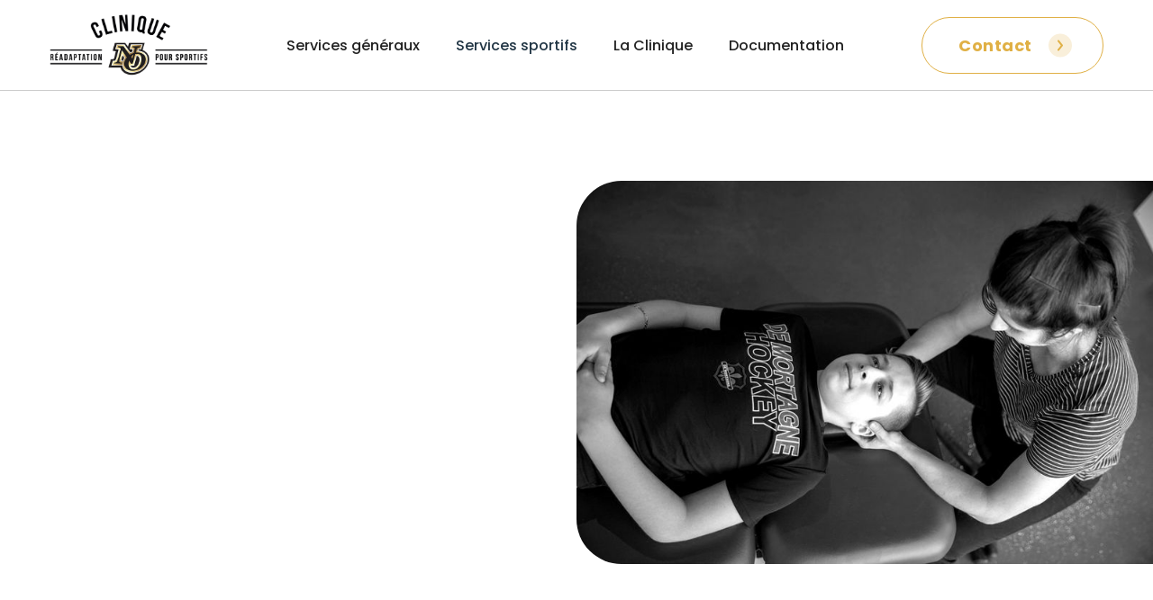

--- FILE ---
content_type: text/html; charset=utf-8
request_url: https://cliniqueno.com/services-sportifs
body_size: 12994
content:
<!DOCTYPE html><!-- This site was created in Webflow. https://webflow.com --><!-- Last Published: Tue Jan 13 2026 17:50:50 GMT+0000 (Coordinated Universal Time) --><html data-wf-domain="cliniqueno.com" data-wf-page="65d4fc06c45d92ebdc3af0d1" data-wf-site="64aff0347fdb8745b1d99919" lang="en"><head><meta charset="utf-8"/><title>Services sportifs</title><meta content="Physiothérapie, thérapie du sport, massothérapie et autres services adaptées à vos besoins quotidiens ou sportifs!" name="description"/><meta content="Services sportifs" property="og:title"/><meta content="Physiothérapie, thérapie du sport, massothérapie et autres services adaptées à vos besoins quotidiens ou sportifs!" property="og:description"/><meta content="https://cdn.prod.website-files.com/64aff0347fdb8745b1d99919/65d64ff8c1649a0fc4d05ba8_logo-clinique-reseaux.jpg" property="og:image"/><meta content="Services sportifs" property="twitter:title"/><meta content="Physiothérapie, thérapie du sport, massothérapie et autres services adaptées à vos besoins quotidiens ou sportifs!" property="twitter:description"/><meta content="https://cdn.prod.website-files.com/64aff0347fdb8745b1d99919/65d64ff8c1649a0fc4d05ba8_logo-clinique-reseaux.jpg" property="twitter:image"/><meta property="og:type" content="website"/><meta content="summary_large_image" name="twitter:card"/><meta content="width=device-width, initial-scale=1" name="viewport"/><meta content="Webflow" name="generator"/><link href="https://cdn.prod.website-files.com/64aff0347fdb8745b1d99919/css/clinique-noir-or.webflow.shared.bd66b7024.css" rel="stylesheet" type="text/css" integrity="sha384-vWa3AkgzHmGXpHpykgKHTogPcMGbqE01dCz0lXz9Mh72N6vA2VWnvF9xLCMwa/zX" crossorigin="anonymous"/><link href="https://fonts.googleapis.com" rel="preconnect"/><link href="https://fonts.gstatic.com" rel="preconnect" crossorigin="anonymous"/><script src="https://ajax.googleapis.com/ajax/libs/webfont/1.6.26/webfont.js" type="text/javascript"></script><script type="text/javascript">WebFont.load({  google: {    families: ["Lato:100,100italic,300,300italic,400,400italic,700,700italic,900,900italic","Bitter:400,700,400italic","Montserrat:100,100italic,200,200italic,300,300italic,400,400italic,500,500italic,600,600italic,700,700italic,800,800italic,900,900italic","PT Sans:400,400italic,700,700italic","Poppins:300,regular,500,600,700,800,900"]  }});</script><script type="text/javascript">!function(o,c){var n=c.documentElement,t=" w-mod-";n.className+=t+"js",("ontouchstart"in o||o.DocumentTouch&&c instanceof DocumentTouch)&&(n.className+=t+"touch")}(window,document);</script><link href="https://cdn.prod.website-files.com/64aff0347fdb8745b1d99919/64c3f215042e182dc9d07616_favicon.png" rel="shortcut icon" type="image/x-icon"/><link href="https://cdn.prod.website-files.com/64aff0347fdb8745b1d99919/64c3f247ab7eee6a400afcfe_webclip.png" rel="apple-touch-icon"/><script src="https://www.google.com/recaptcha/api.js" type="text/javascript"></script><!-- Google tag (gtag.js) -->
<script async src="https://www.googletagmanager.com/gtag/js?id=G-3XPBT7BZ10"></script>
<script>
  window.dataLayer = window.dataLayer || [];
  function gtag(){dataLayer.push(arguments);}
  gtag('js', new Date());

  gtag('config', 'G-3XPBT7BZ10');
</script>

<style>
  .w-dropdown-toggle-2{
  	color: rgb(224,176,69);	
  }
</style>

<!-- Umami -->
<script async src="https://umami.websimple.com/script" data-website-id="06d161d7-55dc-457a-aaff-b90768a28be1"></script>

<!-- Finsweet Cookie Consent (mettre les scripts utilisés avant celui-ci (GA, FB, etc.))-->
<script async src="https://cdn.jsdelivr.net/npm/@finsweet/cookie-consent@1/fs-cc.js" fs-cc-mode="opt-in"></script></head><body><div data-animation="over-left" class="navbar w-nav" data-easing2="ease" data-easing="ease-in-sine" data-collapse="medium" role="banner" data-no-scroll="1" data-duration="400" data-doc-height="1"><div class="nav-container w-container"><div class="nav-menu-wrapper"><a href="/" class="brand w-nav-brand"><img src="https://cdn.prod.website-files.com/64aff0347fdb8745b1d99919/655e1cc2bb3c59e684ead702_LOGO-CliniqueNO-(fondblanc)-horizontal.png" loading="lazy" sizes="(max-width: 479px) 79vw, 125.88333129882812px" height="50" alt="" srcset="https://cdn.prod.website-files.com/64aff0347fdb8745b1d99919/655e1cc2bb3c59e684ead702_LOGO-CliniqueNO-(fondblanc)-horizontal-p-500.png 500w, https://cdn.prod.website-files.com/64aff0347fdb8745b1d99919/655e1cc2bb3c59e684ead702_LOGO-CliniqueNO-(fondblanc)-horizontal.png 569w" class="logo-icon"/></a><nav role="navigation" class="nav-menu w-nav-menu"><div class="nav-menu-shadow-overlay"><div class="tablet-menu"><a href="/" class="logo-mobile w-nav-brand"><img src="https://cdn.prod.website-files.com/64aff0347fdb8745b1d99919/655e1cc2bb3c59e684ead702_LOGO-CliniqueNO-(fondblanc)-horizontal.png" loading="lazy" sizes="(max-width: 767px) 100vw, (max-width: 991px) 60.416656494140625px, (max-width: 1279px) 6vw, (max-width: 1439px) 5vw, (max-width: 1919px) 4vw, 60.41667175292969px" height="24" alt="" srcset="https://cdn.prod.website-files.com/64aff0347fdb8745b1d99919/655e1cc2bb3c59e684ead702_LOGO-CliniqueNO-(fondblanc)-horizontal-p-500.png 500w, https://cdn.prod.website-files.com/64aff0347fdb8745b1d99919/655e1cc2bb3c59e684ead702_LOGO-CliniqueNO-(fondblanc)-horizontal.png 569w" class="logo-image"/></a><div class="close-menu-button w-nav-button"><img src="https://cdn.prod.website-files.com/64aff0347fdb8745b1d99919/64aff0367fdb8745b1d9a2c7_x_icon.png" loading="lazy" alt="Logo Icon" class="nav-close-icon"/></div></div><a href="/services-et-soins-generaux" class="nav-link w-nav-link">Services généraux</a><a href="/services-sportifs" aria-current="page" class="nav-link w-nav-link w--current">Services sportifs</a><a href="/la-clinique" class="nav-link w-nav-link">La Clinique</a><a href="/documentation" class="nav-link w-nav-link">Documentation</a><div class="hidden-secondary-button-wrap"><a href="/contact" class="secondary-button nav-menu-hidden w-button">Contact</a></div></div></nav><div class="navbar-button-wrapper"><a href="/contact" class="secondary-button w-button">Contact</a></div></div><div class="menu-button w-nav-button"><img src="https://cdn.prod.website-files.com/64aff0347fdb8745b1d99919/64aff0367fdb8745b1d9a2d9_Burger-button.png" loading="lazy" alt="Burger button" height="16" class="menu-button-image"/></div></div></div><div data-delay="3000" data-animation="cross" class="slider-4 w-slider" data-autoplay="true" data-easing="ease" data-hide-arrows="false" data-disable-swipe="false" data-autoplay-limit="0" data-nav-spacing="3" data-duration="1000" data-infinite="true"><div class="mask-3 w-slider-mask"><div class="slide w-slide"><div class="div-block-2"><div class="banner-block-wrapper noir---hero-services-soins"><div data-w-id="15017efe-30b9-67b9-19ad-970df2db6bb8" style="opacity:0" class="text-block-wrapper or---title"><h1 class="heading">Services <span class="banner-span-green">sportifs</span></h1><p class="paragraph-large paragraph-home-banner">Des thérapies spécialisées pour soutenir et optimiser les performances des athlètes et des amateurs de sport.</p></div><div data-w-id="6e9b7760-8ebb-2c23-14a8-bffdd0be32dc" style="opacity:0" class="buttons-wrapper noir-button-wrapper-marg _1button"><div class="primary-button-wrapper"><a href="https://www.gorendezvous.com/noiretor" target="_blank" class="primary-button w-button">Prendre rendez-vous</a></div></div></div><div class="div-block-image-droite less-height services-sportifs"><img src="https://cdn.prod.website-files.com/64aff0347fdb8745b1d99919/64d5199a9717ae9da18e9171_rendez-vous1%20copie.jpg" loading="lazy" sizes="(max-width: 991px) 100vw, 50vw" srcset="https://cdn.prod.website-files.com/64aff0347fdb8745b1d99919/64d5199a9717ae9da18e9171_rendez-vous1%20copie-p-500.jpg 500w, https://cdn.prod.website-files.com/64aff0347fdb8745b1d99919/64d5199a9717ae9da18e9171_rendez-vous1%20copie-p-800.jpg 800w, https://cdn.prod.website-files.com/64aff0347fdb8745b1d99919/64d5199a9717ae9da18e9171_rendez-vous1%20copie.jpg 1080w" alt="Un jeune hockeyeur suit des traitements" class="image-hero"/></div></div></div></div><div class="slide-nav w-slider-nav w-round"></div></div><div data-w-id="b238f23f-1177-9299-c403-6e2f56543ac9" style="opacity:0" class="pink-section-pain-nobg"><div class="base-container-douleur w-container"><div class="noir-div-block-douleur no-margin-btm"><div data-w-id="eb00513c-0c87-4e3b-a3b5-ff2588444824" style="opacity:0" class="care-text-wrapper div-block-4 noir-accueil"><h2 class="heading-7">Nous avons à coeur vos performances et votre <strong class="banner-span-green">bien-être</strong></h2><p class="heading-8">Avec plus de 10 ans d&#x27;expérience dans le monde du sport de haut niveau, notre équipe est là pour vous accompagner tout au long de votre parcours sportif. Que vous ayez besoin de traiter une blessure, d&#x27;améliorer votre mobilité ou d&#x27;optimiser votre performance, nous sommes là pour vous aider.</p></div><div data-w-id="68cc3dd8-146a-f2b8-1edb-a3747a6a9e7e" style="opacity:0" class="image-right-side noir-grosse-icones"><img src="https://cdn.prod.website-files.com/64aff0347fdb8745b1d99919/65a562e600de51149fcbcba4_soins%20sportifs%20-%20big.svg" loading="lazy" alt="Icône performance" class="noir-image-grosse-icones"/></div></div></div></div><div data-w-id="34be1157-7695-93ad-c529-b8574bee93a5" style="opacity:0" class="section-rounded-container"><div class="base-container-physiotherapie margin-btm-50 w-container"><div class="rounded-container-wrap"><div class="physiotherapie-wrapper"><div class="div-top"><img src="https://cdn.prod.website-files.com/64aff0347fdb8745b1d99919/65a56d707b33525a9b7e2a02_physioth%C3%A9rapie.svg" loading="lazy" alt="Icône physiothérapie" class="noir-icon-service"/></div><h2 data-w-id="34be1157-7695-93ad-c529-b8574bee93a9" style="opacity:0" class="text-white-titrerc">Physiothérapie sportive</h2><p data-w-id="34be1157-7695-93ad-c529-b8574bee93ab" style="opacity:0" class="paragraph-large text-white">Le rôle du physiothérapeute est de vous accompagner vers la reprise de vos sports et loisirs, rapidement et sécuritairement.<br/><br/><sub>Exemples de pathologies traitées : Blessures musculaires (entorse, déchirure, tendinite, épicondylite, faciite plantaire, périostite, etc.), blessures articulaires (capsule, bursite, raideur articulaire, etc.), gonalgie (syndrome patello-femoral, osgood-schlatter, etc), maux de dos (dorsalgie, lombalgie, sciatalgie, etc.), maux de cou (céphalée de tension, cervicalgie, torticolis, etc.), traumatismes crâniens (commotions cérébrales), etc.</sub></p><a data-w-id="34be1157-7695-93ad-c529-b8574bee93ad" href="#" class="arrow-holder w-inline-block"><img src="https://cdn.prod.website-files.com/64aff0347fdb8745b1d99919/64aff0367fdb8745b1d9a304_Frame%206.png" loading="lazy" alt="right arrow icon" class="arrow-image"/></a></div></div></div><div class="accordion-wrapper-faq"><div data-w-id="b118e85e-4787-60b9-1c1f-394db151cdca" style="opacity:0" class="accordion-wrap-gauche"><div data-hover="false" data-delay="0" data-w-id="b118e85e-4787-60b9-1c1f-394db151cdcb" class="accordion-item w-dropdown"><div class="accordion-toggle w-dropdown-toggle"><h6 class="titre-accordeon">Puncture physiothérapique avec aiguilles sèches (PPAS)</h6><div class="chevron"></div></div><nav style="height:0px" class="accordion-list w-dropdown-list"><p class="accordion-list-content">La puncture physiothérapique avec aiguilles sèches (PPAS) consiste à utiliser des aiguilles pour complémenter le traitement en physiothérapie. Par exemple, dans le cas de point de tension appelé point gâchette, l’aiguille est insérée dans le muscle pour désamorcer cette tension et lui redonner de la mobilité. La PPAS est utilisée en complément des diverses techniques traditionnelles de physiothérapie dans le but de maximiser l&#x27;efficacité des traitements et d&#x27;obtenir un rendement fonctionnel plus optimal et rapide.</p></nav></div><div data-hover="false" data-delay="0" data-w-id="b118e85e-4787-60b9-1c1f-394db151cdf0" class="accordion-item w-dropdown"><div class="accordion-toggle w-dropdown-toggle"><h6 class="titre-accordeon">Traitements aux ventouses pour athlète</h6><div class="chevron"></div></div><nav style="height:0px" class="accordion-list w-dropdown-list"><p class="accordion-list-content">La thérapie chinoise du cupping (ventouse) est une technique vieille de plusieurs siècles destinée à augmenter le flux sanguin afin de favoriser la relaxation et la guérison des muscles et des fascias. Nos physiothérapeutes l&#x27;utilisent lorsqu’indiqué pour relâcher vos tensions musculaires et diminuer vos douleurs.</p></nav></div><div data-hover="false" data-delay="0" data-w-id="b118e85e-4787-60b9-1c1f-394db151cdf9" class="accordion-item w-dropdown"><div class="accordion-toggle w-dropdown-toggle"><h6 class="titre-accordeon">Réadaptation pré et post-opératoire</h6><div class="chevron"></div></div><nav style="height:0px" class="accordion-list w-dropdown-list"><p class="accordion-list-content">Si vous devez subir une opération prochainement ou si vous avez déjà subi un opération orthopédique (déchirure du ligament croisée antérieur, réparation du ménisque, remplacement de genou/hanche, etc), nos physiothérapeutes sont les personnes tout indiqués pour vous aider à vous guider dans votre réadaptation. Notre objectif étant de vous aider à reprendre votre sport le plus rapidement possible, de façon sécuritaire et performante suite à votre opération.</p></nav></div></div><div data-w-id="b118e85e-4787-60b9-1c1f-394db151cdef" style="opacity:0" class="accordion-wrap-droite last-child"><div data-hover="false" data-delay="0" data-w-id="b118e85e-4787-60b9-1c1f-394db151cddd" class="accordion-item w-dropdown"><div class="accordion-toggle w-dropdown-toggle"><h6 class="titre-accordeon">Gestion des commotions cérébrales</h6><div class="chevron"></div></div><nav style="height:0px" class="accordion-list w-dropdown-list"><p class="accordion-list-content">Une commotion cérébrale peut survenir à la suite d’un impact au corps ou à la tête qui engendre une onde de choc au cerveau. Les commotions cérébrales sont fréquentes dans le monde sportif. Il est important de consulter un physiothérapeute afin d&#x27;éviter les risques de chronicité et vous remettre sur pieds le plus rapidement possible. Nos thérapeutes sont les spécialistes en commotion cérébrale dans la région. Nous utilisons les dernières recommandations scientifiques pour optimiser votre réadaptation et vous guider dans le protocole de retour au jeu, à l’école ou au travail. <a href="https://cdn.prod.website-files.com/64aff0347fdb8745b1d99919/65ba9408be064c3e03d26b79_Protocole%20de%20commotion%20c%C3%A9r%C3%A9brale%2010-2023%20final.pdf" target="_blank">Téléchargez notre protocole de commotions cérébrales.</a></p></nav></div><div data-hover="false" data-delay="0" data-w-id="b118e85e-4787-60b9-1c1f-394db151cdd4" class="accordion-item w-dropdown"><div class="accordion-toggle w-dropdown-toggle"><h6 class="titre-accordeon">Prescription de radiographie pour athlète</h6><div class="chevron"></div></div><nav style="height:0px" class="accordion-list w-dropdown-list"><p class="accordion-list-content">Nos physiothérapeutes sont certifiés pour prescrire des radiographies lorsqu’il s&#x27;avère nécessaire dans les 72 heures suivant une blessure. </p></nav></div></div></div></div><div data-w-id="019bf6e3-2259-c783-b518-961d12ec3028" style="opacity:0" class="section-rounded-container"><div class="base-container-physiotherapie margin-btm-50 w-container"><div class="rounded-container-wrap"><div class="physiotherapie-wrapper"><div class="div-top"><img src="https://cdn.prod.website-files.com/64aff0347fdb8745b1d99919/65a5712cd76fa5a3b203bcca_th%C3%A9rapie%20sportive.svg" loading="lazy" alt="Icône thérapie sportive" class="noir-icon-service"/></div><h2 data-w-id="019bf6e3-2259-c783-b518-961d12ec302d" style="opacity:0" class="text-white-titrerc">Thérapie du sport</h2><p data-w-id="019bf6e3-2259-c783-b518-961d12ec302f" style="opacity:0" class="paragraph-large text-white">Les thérapeutes du sport adhèrent au modèle de soins de la médecine du sport et leur objectif est de vous aider à reprendre vos activités sportives ou de la vie de tous les jours, que ce soit participer à des sports de compétition ou prendre votre marche de santé. Nos thérapeutes du sport vous offrent des évaluations approfondies et des traitements personnalisés pour favoriser votre récupération et améliorer votre qualité de vie.<br/><br/><sub>Exemples de pathologies traitées : Blessures musculaires (entorse, déchirure, tendinite, épicondylite, faciite plantaire, périostite, etc.), blessures articulaires (capsule, bursite, raideur articulaire, etc.), gonalgie (syndrome patello-femoral, osgood-schlatter, etc), maux de dos (dorsalgie, lombalgie, sciatalgie, etc.), maux de cou (céphalée de tension, cervicalgie, torticolis, etc.), traumatismes crâniens (commotions cérébrales), etc.</sub></p><a data-w-id="019bf6e3-2259-c783-b518-961d12ec3031" href="#" class="arrow-holder w-inline-block"><img src="https://cdn.prod.website-files.com/64aff0347fdb8745b1d99919/64aff0367fdb8745b1d9a304_Frame%206.png" loading="lazy" alt="right arrow icon" class="arrow-image"/></a></div></div></div><div class="accordion-wrapper-faq"><div data-w-id="019bf6e3-2259-c783-b518-961d12ec3034" style="opacity:0" class="accordion-wrap-gauche"><div data-hover="false" data-delay="0" data-w-id="00cfcb35-517f-d315-7a56-0ef040c7688b" class="accordion-item w-dropdown"><div class="accordion-toggle w-dropdown-toggle"><h6 class="titre-accordeon">Traitements aux ventouses</h6><div class="chevron"></div></div><nav style="height:0px" class="accordion-list w-dropdown-list"><p class="accordion-list-content">La thérapie chinoise du cupping (ventouse) est une technique vieille de plusieurs siècles destinée à augmenter le flux sanguin afin de favoriser la relaxation et la guérison des muscles et des fascias. Nos physiothérapeutes l&#x27;utilisent lorsqu’indiqué pour relâcher vos tensions musculaires et diminuer vos douleurs.</p></nav></div><div data-hover="false" data-delay="0" data-w-id="cc1d87f9-ea76-391e-3074-720e6df5aa5e" class="accordion-item w-dropdown"><div class="accordion-toggle w-dropdown-toggle"><h6 class="titre-accordeon">Réadaptation pré et post-opératoire</h6><div class="chevron"></div></div><nav style="height:0px" class="accordion-list w-dropdown-list"><p class="accordion-list-content">Si vous devez subir une opération prochainement ou si vous avez déjà subi un opération orthopédique (déchirure du ligament croisée antérieur, réparation du ménisque, remplacement de genou/hanche, etc), nos thérapeutes du sport sont les personnes tout indiqués pour vous aider à vous guider dans votre réadaptation. Notre objectif étant de vous aider à reprendre votre sport le plus rapidement possible, de façon sécuritaire et performante suite à votre opération.</p></nav></div></div><div data-w-id="019bf6e3-2259-c783-b518-961d12ec3059" style="opacity:0" class="accordion-wrap-droite last-child"><div data-hover="false" data-delay="0" data-w-id="e7cef6a7-c350-85a1-2d8f-e52e5d0be654" class="accordion-item w-dropdown"><div class="accordion-toggle w-dropdown-toggle"><h6 class="titre-accordeon">Gestion des commotions cérébrales</h6><div class="chevron"></div></div><nav style="height:0px" class="accordion-list w-dropdown-list"><p class="accordion-list-content">Une commotion cérébrale peut survenir à la suite d’un impact au corps ou à la tête qui engendre une onde de choc au cerveau. Les commotions cérébrales sont fréquentes dans le monde sportif. Il est important de consulter un physiothérapeute afin d&#x27;éviter les risques de chronicité et vous remettre sur pieds le plus rapidement possible. Nos thérapeutes sont les spécialistes en commotion cérébrale dans la région. Nous utilisons les dernières recommandations scientifiques pour optimiser votre réadaptation et vous guider dans le protocole de retour au jeu, à l’école ou au travail. <a href="https://cdn.prod.website-files.com/64aff0347fdb8745b1d99919/65ba9408be064c3e03d26b79_Protocole%20de%20commotion%20c%C3%A9r%C3%A9brale%2010-2023%20final.pdf" target="_blank">Téléchargez notre protocole de commotions cérébrales.</a></p></nav></div></div></div></div><div data-w-id="594eca10-cb55-f3dc-6a9e-24f1525d2e49" style="opacity:0" class="section-rounded-container"><div class="base-container-physiotherapie margin-btm-50 w-container"><div class="rounded-container-wrap"><div class="physiotherapie-wrapper"><div class="div-top"><img src="https://cdn.prod.website-files.com/64aff0347fdb8745b1d99919/65a574355905cc04c38be16c_masso.svg" loading="lazy" alt="Icône massothérapie" class="noir-icon-service"/><div data-w-id="d05fb6d3-93af-a0dd-947f-409e4e10aa61" style="opacity:0" class="buttons-wrapper-in-rounded-container noir-button-wrapper-marg _1button"><div class="primary-button-wrapper-in-rounded-container"><a href="https://www.youtube.com/watch?v=2ivV99TSh8M" target="_blank" class="primary-button-rounded-container w-button">Voir la vidéo</a></div></div></div><h2 data-w-id="594eca10-cb55-f3dc-6a9e-24f1525d2e4e" style="opacity:0" class="text-white-titrerc">Massothérapie du sport</h2><p data-w-id="594eca10-cb55-f3dc-6a9e-24f1525d2e50" style="opacity:0" class="paragraph-large text-white">Plus qu’un moment de détente, le massage peut-être utilisé comme un allié de vos performances. En effet, un massage dans les jours précédents une grosse compétition peut aider à maximiser vos performances en éliminant les tensions musculaires inutiles dans votre corps. Après vos compétitions, permettez à votre corps de se remettre de ses grands efforts et de récupérer dans la détente. Donc que ce soit durant vos périodes d&#x27;entraînements intenses, avant ou après une compétition, la massothérapie sportive est un outil très intéressant pour vous détendre, optimiser vos performances et diminuer le risque de blessures.<br/><br/><sub>Exemples de pathologies traitées : </sub><sub>Contracture musculaire, stress, bursite, capsulite, cervicalgie, dorsalgie, épicondylite, lombalgie, migraine, sciatalgie (nerf sciatique), tendinites, torticolis, récupération après entrainement ou compétition, élimination des toxines, etc. </sub></p><a data-w-id="594eca10-cb55-f3dc-6a9e-24f1525d2e52" href="#" class="arrow-holder w-inline-block"><img src="https://cdn.prod.website-files.com/64aff0347fdb8745b1d99919/64aff0367fdb8745b1d9a304_Frame%206.png" loading="lazy" alt="right arrow icon" class="arrow-image"/></a></div></div></div><div class="accordion-wrapper-faq"><div data-w-id="97851f2b-8ce9-28c6-1c6d-d305689dbe6c" style="opacity:0" class="accordion-wrap-gauche"><div data-hover="false" data-delay="0" data-w-id="97851f2b-8ce9-28c6-1c6d-d305689dbe6d" class="accordion-item w-dropdown"><div class="accordion-toggle w-dropdown-toggle"><h6 class="titre-accordeon">Traitements aux ventouses</h6><div class="chevron"></div></div><nav style="height:0px" class="accordion-list w-dropdown-list"><p class="accordion-list-content">La thérapie chinoise du cupping (ventouse) est une technique vieille de plusieurs siècles destinée à augmenter le flux sanguin afin de favoriser la relaxation et la guérison des muscles et des fascias. Nos physiothérapeutes l&#x27;utilisent lorsqu’indiqué pour relâcher vos tensions musculaires et diminuer vos douleurs.</p></nav></div></div><div data-w-id="97851f2b-8ce9-28c6-1c6d-d305689dbe76" style="opacity:0" class="accordion-wrap-droite last-child"></div></div></div><div data-w-id="131fe446-e7ad-8a5c-bafd-df1bc5c3ac87" style="opacity:0" class="section-rounded-container"><div class="base-container-physiotherapie margin-btm-50 w-container"><div class="rounded-container-wrap"><div class="physiotherapie-wrapper"><div class="div-top"><img src="https://cdn.prod.website-files.com/64aff0347fdb8745b1d99919/65a58020b94306a106dbaa32_performance%20mentale.svg" loading="lazy" alt="Icône de personnage qui court dans une tête" class="noir-icon-service"/><div data-w-id="131fe446-e7ad-8a5c-bafd-df1bc5c3ac8d" style="opacity:0" class="buttons-wrapper-in-rounded-container noir-button-wrapper-marg _1button"><div class="primary-button-wrapper-in-rounded-container"><a href="https://www.youtube.com/watch?v=gN71MnKR1Ck" target="_blank" class="primary-button-rounded-container w-button">Voir la vidéo</a></div></div></div><h2 data-w-id="131fe446-e7ad-8a5c-bafd-df1bc5c3ac91" style="opacity:0" class="text-white-titrerc">Performance mentale</h2><p data-w-id="131fe446-e7ad-8a5c-bafd-df1bc5c3ac93" style="opacity:0" class="paragraph-large text-white">Le service en performance mentale consiste à faciliter le développement de compétences, de techniques, d&#x27;attitudes, de perspectives et de processus mentaux et émotionnels qui conduisent à l&#x27;amélioration des performances et au développement personnel positif.</p><a data-w-id="131fe446-e7ad-8a5c-bafd-df1bc5c3ac95" href="#" class="arrow-holder w-inline-block"><img src="https://cdn.prod.website-files.com/64aff0347fdb8745b1d99919/64aff0367fdb8745b1d9a304_Frame%206.png" loading="lazy" alt="right arrow icon" class="arrow-image"/></a></div></div></div><div class="accordion-wrapper-faq"><div data-w-id="131fe446-e7ad-8a5c-bafd-df1bc5c3ac98" style="opacity:0" class="accordion-wrap-gauche"><div data-hover="false" data-delay="0" data-w-id="131fe446-e7ad-8a5c-bafd-df1bc5c3ac99" class="accordion-item w-dropdown"><div class="accordion-toggle w-dropdown-toggle"><h6 class="titre-accordeon">Pour prendre rendez-vous</h6><div class="chevron"></div></div><nav style="height:0px" class="accordion-list w-dropdown-list"><p>Communiquer directement avec notre spécialiste en performance mentale: Émilie Berthelot-Gagné</p><a href="mailto:emilie.ebg@gmail.com">emilie.ebg@gmail.com</a></nav></div></div><div data-w-id="131fe446-e7ad-8a5c-bafd-df1bc5c3aca9" style="opacity:0" class="accordion-wrap-droite last-child"></div></div></div><div data-w-id="d7f861b4-ee67-f64e-772c-fd6f2ef7401b" style="opacity:0" class="section-rounded-container"><div class="base-container-physiotherapie margin-btm-50 w-container"><div class="rounded-container-wrap"><div class="physiotherapie-wrapper"><div class="div-top"><img src="https://cdn.prod.website-files.com/64aff0347fdb8745b1d99919/65a578b68e71f46e3372ceb4_Ostheo.svg" loading="lazy" alt="Icône osthéopathie" class="noir-icon-service"/><div data-w-id="d7f861b4-ee67-f64e-772c-fd6f2ef74021" style="opacity:0" class="buttons-wrapper-in-rounded-container noir-button-wrapper-marg _1button"><div class="primary-button-wrapper-in-rounded-container"><a href="https://www.gorendezvous.com/en/osteopathiesophiegdetonnancour" target="_blank" class="primary-button-rounded-container w-button">Prendre rendez-vous</a></div></div></div><h2 data-w-id="d7f861b4-ee67-f64e-772c-fd6f2ef74025" style="opacity:0" class="text-white-titrerc">Ostéopathie</h2><p data-w-id="d7f861b4-ee67-f64e-772c-fd6f2ef74027" style="opacity:0" class="paragraph-large text-white">L’ostéopathie est une thérapie manuelle dont l’objectif est d’augmenter la mobilité des structures articulaires et tissulaires du corps afin d’optimiser sa capacité d’autorégulation. Cette pratique est basée sur des connaissances approfondies en anatomie et physiologie humaine. L’ostéopathie se démarque grâce à une palpation très fine et précise et rend chaque traitement spécifique et individualisé. Une évaluation complète permet d’investiguer la cause primaire des dysfonctions neuro-musculo-squelettiques, viscérales ou crâniennes.<br/><br/><sub>Exemples de pathologies traitées : douleur au cou, dos, épaules, coudes, poignets, chevilles, genoux, hanches, maux de tête, etc.</sub></p><a data-w-id="d7f861b4-ee67-f64e-772c-fd6f2ef74029" href="#" class="arrow-holder w-inline-block"><img src="https://cdn.prod.website-files.com/64aff0347fdb8745b1d99919/64aff0367fdb8745b1d9a304_Frame%206.png" loading="lazy" alt="right arrow icon" class="arrow-image"/></a></div></div></div><div class="accordion-wrapper-faq"><div data-w-id="d7f861b4-ee67-f64e-772c-fd6f2ef7402c" style="opacity:0" class="accordion-wrap-gauche"><div data-hover="false" data-delay="0" data-w-id="d7f861b4-ee67-f64e-772c-fd6f2ef74036" class="accordion-item w-dropdown"><div class="accordion-toggle w-dropdown-toggle"><h6 class="titre-accordeon">Stress et postures statiques</h6><div class="chevron"></div></div><nav style="height:0px" class="accordion-list w-dropdown-list"><p class="accordion-list-content">Dans une ère où le stress et les postures statiques sont parfois omniprésents, des effets indésirables peuvent se faire ressentir sur le corps, tels que des tensions musculaires ou même certains troubles digestifs. L’ostéopathie peut contribuer à atténuer les symptômes physiques en adressant par exemple, le fabuleux muscle de la respiration, le diaphragme.</p></nav></div></div><div data-w-id="d7f861b4-ee67-f64e-772c-fd6f2ef7403f" style="opacity:0" class="accordion-wrap-droite last-child"><div data-hover="false" data-delay="0" data-w-id="d7f861b4-ee67-f64e-772c-fd6f2ef74040" class="accordion-item w-dropdown"><div class="accordion-toggle w-dropdown-toggle"><h6 class="titre-accordeon">Sportifs</h6><div class="chevron"></div></div><nav style="height:0px" class="accordion-list w-dropdown-list"><p class="accordion-list-content">Chez les gens actifs ou les grands sportifs, le système musculosquelettique peut parfois faire des siennes! Une évaluation détaillée des déséquilibres articulaires et musculaires peut être faite afin de traiter les structures qui sont à l’origine ces douleurs ou ces inconforts.</p></nav></div></div></div></div><div data-w-id="813c40f1-e8c4-7024-81a5-d7401c8167df" style="opacity:0" class="section-rounded-container"><div class="base-container-physiotherapie margin-btm-50 w-container"><div class="rounded-container-wrap"><div class="physiotherapie-wrapper"><div class="div-top"><img src="https://cdn.prod.website-files.com/64aff0347fdb8745b1d99919/65a6ab40b145aee3862516d5_medecine%20sportive.svg" loading="lazy" alt="Icône de médecin" class="noir-icon-service"/></div><h2 data-w-id="813c40f1-e8c4-7024-81a5-d7401c8167e9" style="opacity:0" class="text-white-titrerc">Médecine sportive</h2><p data-w-id="813c40f1-e8c4-7024-81a5-d7401c8167eb" style="opacity:0" class="paragraph-large text-white">Les médecins du sport ont pour but d’offrir des conseils et des soins aux sportifs qui souffrent d’une blessure orthopédique (commotion cérébrale, déchirure ligamentaire, fracture etc). *</p><a data-w-id="813c40f1-e8c4-7024-81a5-d7401c8167ed" href="#" class="arrow-holder w-inline-block"><img src="https://cdn.prod.website-files.com/64aff0347fdb8745b1d99919/64aff0367fdb8745b1d9a304_Frame%206.png" loading="lazy" alt="right arrow icon" class="arrow-image"/></a></div></div><div class="div-text-below-rc"><div class="text-block-below-rc">*Les consultations sont couvertes par la RAMQ</div><div class="text-block-below-rc">*Les rendez-vous en médecine sportive doivent absolument être pour une blessure sportive, nous ne traitons pas d&#x27;autre condition.</div></div></div></div><div data-w-id="24728c8e-4387-1b6f-fe58-7a07842d1811" style="opacity:0" class="section-rounded-container"><div class="base-container-physiotherapie margin-btm-50 w-container"><div class="rounded-container-wrap"><div class="physiotherapie-wrapper"><div class="div-top"><img src="https://cdn.prod.website-files.com/64aff0347fdb8745b1d99919/65a6ab6b74b03475bafabb5e_orthopedie.svg" loading="lazy" alt="Icône orthopédie" class="noir-icon-service"/></div><h2 data-w-id="24728c8e-4387-1b6f-fe58-7a07842d181b" style="opacity:0" class="text-white-titrerc">Consultation en orthopédie</h2><p data-w-id="24728c8e-4387-1b6f-fe58-7a07842d181d" style="opacity:0" class="paragraph-large text-white">Notre médecin spécialisé en orthopédie vous offrent des consultations spécialisées pour évaluer et gérer les troubles musculo-squelettiques liés à la pratique sportive, en vous fournissant des recommandations et des traitements adaptés pour une récupération optimale.*</p><a data-w-id="24728c8e-4387-1b6f-fe58-7a07842d181f" href="#" class="arrow-holder w-inline-block"><img src="https://cdn.prod.website-files.com/64aff0347fdb8745b1d99919/64aff0367fdb8745b1d9a304_Frame%206.png" loading="lazy" alt="right arrow icon" class="arrow-image"/></a></div></div><div class="div-text-below-rc"><div class="text-block-below-rc">*Les consultations sont couvertes par la RAMQ</div><div class="text-block-below-rc">*Une requête en orthopédie par notre médecin du sport ou votre médecin de famille est obligatoire pour consulter notre orthopédiste.</div></div></div></div><div data-w-id="f8543630-24dd-1d86-c294-0983a43ac4ad" style="opacity:0" class="section-rounded-container"><div class="base-container-physiotherapie margin-btm-50 w-container"><div class="rounded-container-wrap"><div class="physiotherapie-wrapper"><div class="div-top"><img src="https://cdn.prod.website-files.com/64aff0347fdb8745b1d99919/65a6ac4beff484597f6eb1cd_evenement%20sportif.svg" loading="lazy" alt="Icône de valise médicale" class="noir-icon-service"/><div data-w-id="f8543630-24dd-1d86-c294-0983a43ac4b3" style="opacity:0" class="buttons-wrapper-in-rounded-container noir-button-wrapper-marg _1button"><div class="primary-button-wrapper-in-rounded-container"><a href="https://www.youtube.com/watch?v=kacqvhVUwC8" target="_blank" class="primary-button-rounded-container w-button">Voir la vidéo</a></div></div></div><h2 data-w-id="f8543630-24dd-1d86-c294-0983a43ac4b7" style="opacity:0" class="text-white-titrerc">Couverture d&#x27;événement sportif</h2><p data-w-id="f8543630-24dd-1d86-c294-0983a43ac4b9" style="opacity:0" class="paragraph-large text-white">Avec plus de 10 ans d&#x27;expérience, la clinique Noir et Or propose un service efficace de premiers soins pour tous les niveaux d&#x27;événements sportifs. Nos thérapeutes du sport certifiés et physiothérapeutes membres de l&#x27;Ordre des physiothérapeutes du Québec sont qualifiés pour offrir des soins de qualité, évitant ainsi les complications majeures associées à des blessures mal soignées.</p><a data-w-id="f8543630-24dd-1d86-c294-0983a43ac4bb" href="#" class="arrow-holder w-inline-block"><img src="https://cdn.prod.website-files.com/64aff0347fdb8745b1d99919/64aff0367fdb8745b1d9a304_Frame%206.png" loading="lazy" alt="right arrow icon" class="arrow-image"/></a></div></div><div class="div-text-below-rc"><div class="text-block-below-rc big-fat"><strong>Présence lors des événements sportifs de nos thérapeutes certifiés</strong></div><div class="text-block-below-rc big-fat"><strong>Service de taping et évaluation rapide des blessures</strong></div><div class="text-block-below-rc big-fat"><strong>Prise en charge d’équipe sportive (tests pré-saison, accompagnement des entraîneurs, etc.)</strong></div><div class="text-block-below-rc big-fat">Matériel fourni</div><div class="text-block-below-rc big-fat"><strong>Service tout inclus sans tracas!</strong></div></div></div></div><div data-w-id="31e53e71-1e03-289a-0c76-52d29da777ab" style="opacity:0" class="pink-section-liste-orgs"><div class="base-container-douleur w-container"><h2 class="heading-7">Ces organisations nous ont fait <strong class="banner-span-green">confiance</strong></h2><div class="noir-div-block-2-listes no-margin-btm"><div data-w-id="31e53e71-1e03-289a-0c76-52d29da777ae" style="opacity:0" class="care-text-wrapper div-list-left"><ul role="list" class="list-2"><li><div class="text-block-below-rc big-fat"><strong>Programmes</strong></div></li><li><div>Programme Hockey De Mortagne</div></li><li><div>Gaulois de St-Hyacinthe M18 AAA</div></li><li><div>Vert et Noir hockey</div></li><li><div>Remparts du Richelieu (hockey M18 AAA féminin)</div></li><li><div>Ringuette De Mortagne</div></li><li><div>Locks Rugby</div></li><li><div>Lynx Volleyball</div></li><li><div>Hockey Québec</div></li><li><div>Ligue de développement du hockey M18 AAA</div></li><li><div>LHJMQ</div></li><li><div>Excellence Montérégie</div></li><li><div>Drakkar de Baie-Comeau (LHJMQ) </div></li></ul></div><div data-w-id="31e53e71-1e03-289a-0c76-52d29da777b5" style="opacity:0" class="div-list-right"><ul role="list"><li><div class="text-block-below-rc big-fat"><strong>Événements d&#x27;envergure</strong></div></li><li><div>Jeux du Québec (multiples occasions)</div></li><li><div>Coupe Dodge Richelieu 2019</div></li><li><div>Tournois provinciaux de Ringuette Québec 2023</div></li><li><div>Tournoi provincial de volleyball de plage 2022</div></li><li><div>Championnat canadien de ringuette 2022</div></li><li><div>Coupe Esso 2022 (championnat canadien hockey M18 AAA féminin) </div></li><li><div>Championnat canadien des clubs M18 AAA masculin 2023 (hockey)</div></li></ul></div></div></div></div><div class="footer"><div class="base-container w-container"><div class="footer-wrapper"><div class="footer-logo-wrapper"><a href="#" class="footer-brand w-inline-block"><img src="https://cdn.prod.website-files.com/64aff0347fdb8745b1d99919/65b948641d07bad94bdd61d8_LOGO-CliniqueNO-fond%20noir.png" loading="lazy" sizes="(max-width: 569px) 100vw, 569px, 100vw" srcset="https://cdn.prod.website-files.com/64aff0347fdb8745b1d99919/65b948641d07bad94bdd61d8_LOGO-CliniqueNO-fond%20noir-p-500.png 500w, https://cdn.prod.website-files.com/64aff0347fdb8745b1d99919/65b948641d07bad94bdd61d8_LOGO-CliniqueNO-fond%20noir.png 569w" alt="" class="footer-logo"/></a><div class="footer-links-wrapper noir-information-accueil"><h5 class="white-text">Contactez-nous</h5><div class="div-block-6"><img src="https://cdn.prod.website-files.com/64aff0347fdb8745b1d99919/64dbb3a36aa6f2581660e57a_envelope-regular.svg" loading="lazy" alt="" class="noir-icone-footer"/><a href="mailto: info.cliniqueno@gmail.com" class="footer-link">info.cliniqueno@gmail.com</a></div><div class="div-block-6"><img src="https://cdn.prod.website-files.com/64aff0347fdb8745b1d99919/64dbb4ada43534ca3af75579_phone-regular.svg" loading="lazy" alt="" class="noir-icone-footer"/><a href="tel:438821-9867" class="footer-link">438 821-9867</a></div></div></div><div class="footer-links-holder noir-coordonn-e"><div class="footer-links-wrapper noir-footer-wrapper"><h5 class="white-text">Adresse</h5><p class="footer-paragraph">565 Boul de Mortagne, Boucherville, QcJ4B 6W2</p></div><div class="footer-links-wrapper noir-footer-wrapper right"><h5 class="white-text">Suivez-nous</h5><div class="footer-social-icon-wrapper"><a href="https://www.facebook.com/cliniquenoiretor/" target="_blank" class="footer-social-icon"></a><a href="https://www.instagram.com/clinique_no/?hl=en" target="_blank" class="footer-social-icon"></a></div></div></div></div><div class="footer-wrapper"></div><div class="footer-rights-wrapper"><p class="footer-copyright-text">© 2023 Clinique Noir et Or | Fait avec ♡ par <a href="https://websimple.com" target="_blank" class="noir-link">Websimple</a>  |<a href="https://cliniqueno.com?edit" class="noir-link">Connexion</a></p></div></div><div class="fixed-button-wrapper"><div class="w-embed w-script"><div data-professionalpagename="noiretor" data-bookingwidgeturlparams="companyId=103581" data-language="fr" data-label="Prendre un rendez-vous" data-url="https://www.gorendezvous.com/" class="gorendezvous-button" data-buttoncolor="inverse" data-width="280px" data-height="50px"><a href="https://www.gorendezvous.com/noiretor?companyId=103581" target="GOrendezvous">Prendre un rendez-vous</a></div>

<script>!function (d, s) { var js, sid = "gorendezvous-bookingwidget-script"; var sEl = d.getElementById(sid); if(sEl) { sEl.parentNode.removeChild(sEl); } js = d.createElement(s); js.id = sid; js.src = "https://www.gorendezvous.com/Scripts/gorendezvous.bookingWidgetV2.min.js?v=" + (Math.floor(new Date().getTime()/(1000*60*30))*(1000*60*30)).toString(); d.body.appendChild(js); } (document, "script");</script></div></div><div class="cookie-banner"><div class="cookies"><div id="consentPopup" fs-cc="banner" class="fs-cookie-popup"><div class="cookie-tag">Nous respectons votre vie privée</div><p class="cookie-paragraph"> Nous utilisons des cookies pour améliorer votre expérience de navigation, diffuser des publicités ou des contenus personnalisés et analyser notre trafic. En cliquant sur « Tout accepter », vous consentez à notre utilisation des cookies. <a href="https://cdn.prod.website-files.com/64aff0347fdb8745b1d99919/65e0bb61de4cab2f96551a07_Politique%20de%20confidentialit%C3%A9.pdf" target="_blank" class="link-2">Politique de confidentialité</a><br/></p><div id="w-node-_2a6f4b9e-743a-69bc-ad64-8d5950605c79-634f2c73" class="button-wrapper-2 w-clearfix"><a fs-cc="allow" id="w-node-_2a6f4b9e-743a-69bc-ad64-8d5950605c7a-634f2c73" href="#" class="button-2 accept w-button">Tout accepter</a><a fs-cc="deny" id="w-node-_2a6f4b9e-743a-69bc-ad64-8d5950605c7c-634f2c73" href="#" class="button-2 deny w-button">Refuser</a><a fs-cc="open-preferences" id="w-node-_2a6f4b9e-743a-69bc-ad64-8d5950605c7e-634f2c73" href="#" class="preferences-link">Personnaliser</a></div></div><div fs-cc="preferences" class="fs-preferences-manager-wrapper"><div class="preferences-container"><div class="privacy-title cookie">Personnaliser les préférences en matière de consentement</div><p class="paragraph-10 cookie">Nous utilisons des cookies pour vous aider à naviguer efficacement et à exécuter certaines fonctionnalités. Vous trouverez des informations détaillées sur tous les cookies sous chaque catégorie de consentement ci-dessous. Les cookies qui sont catégorisés comme « nécessaires » sont stockés sur votre navigateur car ils sont essentiels pour permettre les fonctionnalités de base du site. Nous utilisons également des cookies tiers qui nous aident à analyser la façon dont vous utilisez ce site web, à enregistrer vos préférences et à vous fournir le contenu et les publicités qui vous sont pertinents. Ces cookies ne seront stockés dans votre navigateur qu&#x27;avec votre consentement préalable.Vous pouvez choisir d&#x27;activer ou de désactiver tout ou partie de ces cookies, mais la désactivation de certains d&#x27;entre eux peut affecter votre expérience de navigation.<br/></p><div class="button-wrapper-right-align"><a fs-cc="allow" href="#" class="button-2 cookies w-button">Tout accepter</a></div><a fs-cc="close" href="#" class="close-button w-inline-block"><img src="https://cdn.prod.website-files.com/64aff0347fdb8745b1d99919/65d5f75f23b3dbb85c705418_np_close_25798_27313D.svg" loading="lazy" alt="" class="image-28"/></a><div class="consents-form w-form"><form id="email-form" name="email-form" data-name="Email Form" method="get" data-wf-page-id="65d4fc06c45d92ebdc3af0d1" data-wf-element-id="2a6f4b9e-743a-69bc-ad64-8d5950605c8c"><div class="grid-7"><div class="text-div"><label for="name" class="cookie-tag">Nécessaire</label><p class="paragraph-10 cookie">Les cookies nécessaires sont cruciaux pour les fonctions de base du site Web et celui-ci ne fonctionnera pas comme prévu sans eux. Ces cookies ne stockent aucune donnée personnellement identifiable.<br/></p></div><p id="w-node-_2a6f4b9e-743a-69bc-ad64-8d5950605c94-634f2c73" class="paragraph-10 bold">Toujours actif<br/></p></div><div class="grid-7"><div class="text-div"><label for="name" class="cookie-tag">Publicité</label><p class="paragraph-10 cookie">Les cookies de publicité sont utilisés pour fournir aux visiteurs des publicités personnalisées basées sur les pages visitées précédemment et analyser l&#x27;efficacité de la campagne publicitaire.      <br/></p></div><label id="w-node-_2a6f4b9e-743a-69bc-ad64-8d5950605c9e-634f2c73" class="w-checkbox"><div class="w-checkbox-input w-checkbox-input--inputType-custom checkbox-2"></div><input type="checkbox" id="checkbox-4" name="checkbox-4" data-name="Checkbox 4" fs-cc-checkbox="marketing" style="opacity:0;position:absolute;z-index:-1"/><span class="checkbox-label w-form-label" for="checkbox-4"></span></label></div><div class="grid-7"><div class="text-div"><label for="name" class="cookie-tag">Performance</label><p class="paragraph-10 cookie">Les cookies de performance sont utilisés pour comprendre et analyser les indices de performance clés du site Web, ce qui permet de fournir une meilleure expérience utilisateur aux visiteurs.<br/></p></div><label id="w-node-_2a6f4b9e-743a-69bc-ad64-8d5950605ca8-634f2c73" class="w-checkbox"><div class="w-checkbox-input w-checkbox-input--inputType-custom checkbox-2"></div><input type="checkbox" id="checkbox-3" name="checkbox-3" data-name="Checkbox 3" fs-cc-checkbox="personalization" style="opacity:0;position:absolute;z-index:-1"/><span class="checkbox-label w-form-label" for="checkbox-3"></span></label></div><div fs-cc-checkbox="analytics" class="grid-7"><div class="text-div"><label for="name" class="cookie-tag">Analytique</label><p class="paragraph-10 cookie">Les cookies analytiques sont utilisés pour comprendre comment les visiteurs interagissent avec le site Web. Ces cookies aident à fournir des informations sur le nombre de visiteurs, le taux de rebond, la source de trafic, etc.<br/></p></div><label id="w-node-_2a6f4b9e-743a-69bc-ad64-8d5950605cb2-634f2c73" class="w-checkbox"><div class="w-checkbox-input w-checkbox-input--inputType-custom checkbox-2"></div><input type="checkbox" id="checkbox-3" name="checkbox-3" data-name="Checkbox 3" fs-cc-checkbox="analytics" style="opacity:0;position:absolute;z-index:-1"/><span class="checkbox-label w-form-label" for="checkbox-3"></span></label></div><div class="button-wrapper-2 w-clearfix"><input type="submit" data-wait="Un moment S.V.P." fs-cc="deny" class="button-2 deny w-button" value="Tout refuser"/><input type="submit" data-wait="Please wait..." fs-cc="submit" class="button-2 field-wrapper cookies w-button" value="Confirmer mes choix"/></div></form><div class="w-form-done"><div>Thank you! Your submission has been received!</div></div><div class="w-form-fail"><div>Oops! Something went wrong while submitting the form.</div></div></div></div></div><div fs-cc="manager" class="fs-manager-opener"><img src="https://cdn.prod.website-files.com/64aff0347fdb8745b1d99919/65d5f75f23b3dbb85c705416_np_cookie_80793_FFFFFF.svg" loading="lazy" fs-cc="open-preferences" alt=""/></div></div><div fs-cc="manager" class="fs-manager-opener"><img src="https://cdn.prod.website-files.com/64aff0347fdb8745b1d99919/65d5f75f23b3dbb85c705416_np_cookie_80793_FFFFFF.svg" loading="lazy" fs-cc="open-preferences" alt=""/></div></div></div><div class="hire-popup"></div><script src="https://d3e54v103j8qbb.cloudfront.net/js/jquery-3.5.1.min.dc5e7f18c8.js?site=64aff0347fdb8745b1d99919" type="text/javascript" integrity="sha256-9/aliU8dGd2tb6OSsuzixeV4y/faTqgFtohetphbbj0=" crossorigin="anonymous"></script><script src="https://cdn.prod.website-files.com/64aff0347fdb8745b1d99919/js/webflow.schunk.36b8fb49256177c8.js" type="text/javascript" integrity="sha384-4abIlA5/v7XaW1HMXKBgnUuhnjBYJ/Z9C1OSg4OhmVw9O3QeHJ/qJqFBERCDPv7G" crossorigin="anonymous"></script><script src="https://cdn.prod.website-files.com/64aff0347fdb8745b1d99919/js/webflow.schunk.097df0b3e78b83f1.js" type="text/javascript" integrity="sha384-Hy9Q4XLaB0KJ45DNfqChN7/lwhQicNIqF4xeWgsig6IEEgQWSvj4x/hWF4J9IAje" crossorigin="anonymous"></script><script src="https://cdn.prod.website-files.com/64aff0347fdb8745b1d99919/js/webflow.schunk.61b534daaaeddbc7.js" type="text/javascript" integrity="sha384-zJCHv7ItWTNHbMmm2epSn5+4tX0nIPKUmNfcwwpQKCcPP5HC9rjwYp8giICW6yEw" crossorigin="anonymous"></script><script src="https://cdn.prod.website-files.com/64aff0347fdb8745b1d99919/js/webflow.3a362386.bfd21560724296c9.js" type="text/javascript" integrity="sha384-9A6n/xIHrMY77+2ZN8dZKYs5StPBjxPCHgJ0HWEMEDnT+lngqWZXypw4nlpVleAy" crossorigin="anonymous"></script></body></html>

--- FILE ---
content_type: text/css
request_url: https://cdn.prod.website-files.com/64aff0347fdb8745b1d99919/css/clinique-noir-or.webflow.shared.bd66b7024.css
body_size: 39727
content:
html {
  -webkit-text-size-adjust: 100%;
  -ms-text-size-adjust: 100%;
  font-family: sans-serif;
}

body {
  margin: 0;
}

article, aside, details, figcaption, figure, footer, header, hgroup, main, menu, nav, section, summary {
  display: block;
}

audio, canvas, progress, video {
  vertical-align: baseline;
  display: inline-block;
}

audio:not([controls]) {
  height: 0;
  display: none;
}

[hidden], template {
  display: none;
}

a {
  background-color: #0000;
}

a:active, a:hover {
  outline: 0;
}

abbr[title] {
  border-bottom: 1px dotted;
}

b, strong {
  font-weight: bold;
}

dfn {
  font-style: italic;
}

h1 {
  margin: .67em 0;
  font-size: 2em;
}

mark {
  color: #000;
  background: #ff0;
}

small {
  font-size: 80%;
}

sub, sup {
  vertical-align: baseline;
  font-size: 75%;
  line-height: 0;
  position: relative;
}

sup {
  top: -.5em;
}

sub {
  bottom: -.25em;
}

img {
  border: 0;
}

svg:not(:root) {
  overflow: hidden;
}

hr {
  box-sizing: content-box;
  height: 0;
}

pre {
  overflow: auto;
}

code, kbd, pre, samp {
  font-family: monospace;
  font-size: 1em;
}

button, input, optgroup, select, textarea {
  color: inherit;
  font: inherit;
  margin: 0;
}

button {
  overflow: visible;
}

button, select {
  text-transform: none;
}

button, html input[type="button"], input[type="reset"] {
  -webkit-appearance: button;
  cursor: pointer;
}

button[disabled], html input[disabled] {
  cursor: default;
}

button::-moz-focus-inner, input::-moz-focus-inner {
  border: 0;
  padding: 0;
}

input {
  line-height: normal;
}

input[type="checkbox"], input[type="radio"] {
  box-sizing: border-box;
  padding: 0;
}

input[type="number"]::-webkit-inner-spin-button, input[type="number"]::-webkit-outer-spin-button {
  height: auto;
}

input[type="search"] {
  -webkit-appearance: none;
}

input[type="search"]::-webkit-search-cancel-button, input[type="search"]::-webkit-search-decoration {
  -webkit-appearance: none;
}

legend {
  border: 0;
  padding: 0;
}

textarea {
  overflow: auto;
}

optgroup {
  font-weight: bold;
}

table {
  border-collapse: collapse;
  border-spacing: 0;
}

td, th {
  padding: 0;
}

@font-face {
  font-family: webflow-icons;
  src: url("[data-uri]") format("truetype");
  font-weight: normal;
  font-style: normal;
}

[class^="w-icon-"], [class*=" w-icon-"] {
  speak: none;
  font-variant: normal;
  text-transform: none;
  -webkit-font-smoothing: antialiased;
  -moz-osx-font-smoothing: grayscale;
  font-style: normal;
  font-weight: normal;
  line-height: 1;
  font-family: webflow-icons !important;
}

.w-icon-slider-right:before {
  content: "";
}

.w-icon-slider-left:before {
  content: "";
}

.w-icon-nav-menu:before {
  content: "";
}

.w-icon-arrow-down:before, .w-icon-dropdown-toggle:before {
  content: "";
}

.w-icon-file-upload-remove:before {
  content: "";
}

.w-icon-file-upload-icon:before {
  content: "";
}

* {
  box-sizing: border-box;
}

html {
  height: 100%;
}

body {
  color: #333;
  background-color: #fff;
  min-height: 100%;
  margin: 0;
  font-family: Arial, sans-serif;
  font-size: 14px;
  line-height: 20px;
}

img {
  vertical-align: middle;
  max-width: 100%;
  display: inline-block;
}

html.w-mod-touch * {
  background-attachment: scroll !important;
}

.w-block {
  display: block;
}

.w-inline-block {
  max-width: 100%;
  display: inline-block;
}

.w-clearfix:before, .w-clearfix:after {
  content: " ";
  grid-area: 1 / 1 / 2 / 2;
  display: table;
}

.w-clearfix:after {
  clear: both;
}

.w-hidden {
  display: none;
}

.w-button {
  color: #fff;
  line-height: inherit;
  cursor: pointer;
  background-color: #3898ec;
  border: 0;
  border-radius: 0;
  padding: 9px 15px;
  text-decoration: none;
  display: inline-block;
}

input.w-button {
  -webkit-appearance: button;
}

html[data-w-dynpage] [data-w-cloak] {
  color: #0000 !important;
}

.w-code-block {
  margin: unset;
}

pre.w-code-block code {
  all: inherit;
}

.w-optimization {
  display: contents;
}

.w-webflow-badge, .w-webflow-badge > img {
  box-sizing: unset;
  width: unset;
  height: unset;
  max-height: unset;
  max-width: unset;
  min-height: unset;
  min-width: unset;
  margin: unset;
  padding: unset;
  float: unset;
  clear: unset;
  border: unset;
  border-radius: unset;
  background: unset;
  background-image: unset;
  background-position: unset;
  background-size: unset;
  background-repeat: unset;
  background-origin: unset;
  background-clip: unset;
  background-attachment: unset;
  background-color: unset;
  box-shadow: unset;
  transform: unset;
  direction: unset;
  font-family: unset;
  font-weight: unset;
  color: unset;
  font-size: unset;
  line-height: unset;
  font-style: unset;
  font-variant: unset;
  text-align: unset;
  letter-spacing: unset;
  -webkit-text-decoration: unset;
  text-decoration: unset;
  text-indent: unset;
  text-transform: unset;
  list-style-type: unset;
  text-shadow: unset;
  vertical-align: unset;
  cursor: unset;
  white-space: unset;
  word-break: unset;
  word-spacing: unset;
  word-wrap: unset;
  transition: unset;
}

.w-webflow-badge {
  white-space: nowrap;
  cursor: pointer;
  box-shadow: 0 0 0 1px #0000001a, 0 1px 3px #0000001a;
  visibility: visible !important;
  opacity: 1 !important;
  z-index: 2147483647 !important;
  color: #aaadb0 !important;
  overflow: unset !important;
  background-color: #fff !important;
  border-radius: 3px !important;
  width: auto !important;
  height: auto !important;
  margin: 0 !important;
  padding: 6px !important;
  font-size: 12px !important;
  line-height: 14px !important;
  text-decoration: none !important;
  display: inline-block !important;
  position: fixed !important;
  inset: auto 12px 12px auto !important;
  transform: none !important;
}

.w-webflow-badge > img {
  position: unset;
  visibility: unset !important;
  opacity: 1 !important;
  vertical-align: middle !important;
  display: inline-block !important;
}

h1, h2, h3, h4, h5, h6 {
  margin-bottom: 10px;
  font-weight: bold;
}

h1 {
  margin-top: 20px;
  font-size: 38px;
  line-height: 44px;
}

h2 {
  margin-top: 20px;
  font-size: 32px;
  line-height: 36px;
}

h3 {
  margin-top: 20px;
  font-size: 24px;
  line-height: 30px;
}

h4 {
  margin-top: 10px;
  font-size: 18px;
  line-height: 24px;
}

h5 {
  margin-top: 10px;
  font-size: 14px;
  line-height: 20px;
}

h6 {
  margin-top: 10px;
  font-size: 12px;
  line-height: 18px;
}

p {
  margin-top: 0;
  margin-bottom: 10px;
}

blockquote {
  border-left: 5px solid #e2e2e2;
  margin: 0 0 10px;
  padding: 10px 20px;
  font-size: 18px;
  line-height: 22px;
}

figure {
  margin: 0 0 10px;
}

figcaption {
  text-align: center;
  margin-top: 5px;
}

ul, ol {
  margin-top: 0;
  margin-bottom: 10px;
  padding-left: 40px;
}

.w-list-unstyled {
  padding-left: 0;
  list-style: none;
}

.w-embed:before, .w-embed:after {
  content: " ";
  grid-area: 1 / 1 / 2 / 2;
  display: table;
}

.w-embed:after {
  clear: both;
}

.w-video {
  width: 100%;
  padding: 0;
  position: relative;
}

.w-video iframe, .w-video object, .w-video embed {
  border: none;
  width: 100%;
  height: 100%;
  position: absolute;
  top: 0;
  left: 0;
}

fieldset {
  border: 0;
  margin: 0;
  padding: 0;
}

button, [type="button"], [type="reset"] {
  cursor: pointer;
  -webkit-appearance: button;
  border: 0;
}

.w-form {
  margin: 0 0 15px;
}

.w-form-done {
  text-align: center;
  background-color: #ddd;
  padding: 20px;
  display: none;
}

.w-form-fail {
  background-color: #ffdede;
  margin-top: 10px;
  padding: 10px;
  display: none;
}

label {
  margin-bottom: 5px;
  font-weight: bold;
  display: block;
}

.w-input, .w-select {
  color: #333;
  vertical-align: middle;
  background-color: #fff;
  border: 1px solid #ccc;
  width: 100%;
  height: 38px;
  margin-bottom: 10px;
  padding: 8px 12px;
  font-size: 14px;
  line-height: 1.42857;
  display: block;
}

.w-input::placeholder, .w-select::placeholder {
  color: #999;
}

.w-input:focus, .w-select:focus {
  border-color: #3898ec;
  outline: 0;
}

.w-input[disabled], .w-select[disabled], .w-input[readonly], .w-select[readonly], fieldset[disabled] .w-input, fieldset[disabled] .w-select {
  cursor: not-allowed;
}

.w-input[disabled]:not(.w-input-disabled), .w-select[disabled]:not(.w-input-disabled), .w-input[readonly], .w-select[readonly], fieldset[disabled]:not(.w-input-disabled) .w-input, fieldset[disabled]:not(.w-input-disabled) .w-select {
  background-color: #eee;
}

textarea.w-input, textarea.w-select {
  height: auto;
}

.w-select {
  background-color: #f3f3f3;
}

.w-select[multiple] {
  height: auto;
}

.w-form-label {
  cursor: pointer;
  margin-bottom: 0;
  font-weight: normal;
  display: inline-block;
}

.w-radio {
  margin-bottom: 5px;
  padding-left: 20px;
  display: block;
}

.w-radio:before, .w-radio:after {
  content: " ";
  grid-area: 1 / 1 / 2 / 2;
  display: table;
}

.w-radio:after {
  clear: both;
}

.w-radio-input {
  float: left;
  margin: 3px 0 0 -20px;
  line-height: normal;
}

.w-file-upload {
  margin-bottom: 10px;
  display: block;
}

.w-file-upload-input {
  opacity: 0;
  z-index: -100;
  width: .1px;
  height: .1px;
  position: absolute;
  overflow: hidden;
}

.w-file-upload-default, .w-file-upload-uploading, .w-file-upload-success {
  color: #333;
  display: inline-block;
}

.w-file-upload-error {
  margin-top: 10px;
  display: block;
}

.w-file-upload-default.w-hidden, .w-file-upload-uploading.w-hidden, .w-file-upload-error.w-hidden, .w-file-upload-success.w-hidden {
  display: none;
}

.w-file-upload-uploading-btn {
  cursor: pointer;
  background-color: #fafafa;
  border: 1px solid #ccc;
  margin: 0;
  padding: 8px 12px;
  font-size: 14px;
  font-weight: normal;
  display: flex;
}

.w-file-upload-file {
  background-color: #fafafa;
  border: 1px solid #ccc;
  flex-grow: 1;
  justify-content: space-between;
  margin: 0;
  padding: 8px 9px 8px 11px;
  display: flex;
}

.w-file-upload-file-name {
  font-size: 14px;
  font-weight: normal;
  display: block;
}

.w-file-remove-link {
  cursor: pointer;
  width: auto;
  height: auto;
  margin-top: 3px;
  margin-left: 10px;
  padding: 3px;
  display: block;
}

.w-icon-file-upload-remove {
  margin: auto;
  font-size: 10px;
}

.w-file-upload-error-msg {
  color: #ea384c;
  padding: 2px 0;
  display: inline-block;
}

.w-file-upload-info {
  padding: 0 12px;
  line-height: 38px;
  display: inline-block;
}

.w-file-upload-label {
  cursor: pointer;
  background-color: #fafafa;
  border: 1px solid #ccc;
  margin: 0;
  padding: 8px 12px;
  font-size: 14px;
  font-weight: normal;
  display: inline-block;
}

.w-icon-file-upload-icon, .w-icon-file-upload-uploading {
  width: 20px;
  margin-right: 8px;
  display: inline-block;
}

.w-icon-file-upload-uploading {
  height: 20px;
}

.w-container {
  max-width: 940px;
  margin-left: auto;
  margin-right: auto;
}

.w-container:before, .w-container:after {
  content: " ";
  grid-area: 1 / 1 / 2 / 2;
  display: table;
}

.w-container:after {
  clear: both;
}

.w-container .w-row {
  margin-left: -10px;
  margin-right: -10px;
}

.w-row:before, .w-row:after {
  content: " ";
  grid-area: 1 / 1 / 2 / 2;
  display: table;
}

.w-row:after {
  clear: both;
}

.w-row .w-row {
  margin-left: 0;
  margin-right: 0;
}

.w-col {
  float: left;
  width: 100%;
  min-height: 1px;
  padding-left: 10px;
  padding-right: 10px;
  position: relative;
}

.w-col .w-col {
  padding-left: 0;
  padding-right: 0;
}

.w-col-1 {
  width: 8.33333%;
}

.w-col-2 {
  width: 16.6667%;
}

.w-col-3 {
  width: 25%;
}

.w-col-4 {
  width: 33.3333%;
}

.w-col-5 {
  width: 41.6667%;
}

.w-col-6 {
  width: 50%;
}

.w-col-7 {
  width: 58.3333%;
}

.w-col-8 {
  width: 66.6667%;
}

.w-col-9 {
  width: 75%;
}

.w-col-10 {
  width: 83.3333%;
}

.w-col-11 {
  width: 91.6667%;
}

.w-col-12 {
  width: 100%;
}

.w-hidden-main {
  display: none !important;
}

@media screen and (max-width: 991px) {
  .w-container {
    max-width: 728px;
  }

  .w-hidden-main {
    display: inherit !important;
  }

  .w-hidden-medium {
    display: none !important;
  }

  .w-col-medium-1 {
    width: 8.33333%;
  }

  .w-col-medium-2 {
    width: 16.6667%;
  }

  .w-col-medium-3 {
    width: 25%;
  }

  .w-col-medium-4 {
    width: 33.3333%;
  }

  .w-col-medium-5 {
    width: 41.6667%;
  }

  .w-col-medium-6 {
    width: 50%;
  }

  .w-col-medium-7 {
    width: 58.3333%;
  }

  .w-col-medium-8 {
    width: 66.6667%;
  }

  .w-col-medium-9 {
    width: 75%;
  }

  .w-col-medium-10 {
    width: 83.3333%;
  }

  .w-col-medium-11 {
    width: 91.6667%;
  }

  .w-col-medium-12 {
    width: 100%;
  }

  .w-col-stack {
    width: 100%;
    left: auto;
    right: auto;
  }
}

@media screen and (max-width: 767px) {
  .w-hidden-main, .w-hidden-medium {
    display: inherit !important;
  }

  .w-hidden-small {
    display: none !important;
  }

  .w-row, .w-container .w-row {
    margin-left: 0;
    margin-right: 0;
  }

  .w-col {
    width: 100%;
    left: auto;
    right: auto;
  }

  .w-col-small-1 {
    width: 8.33333%;
  }

  .w-col-small-2 {
    width: 16.6667%;
  }

  .w-col-small-3 {
    width: 25%;
  }

  .w-col-small-4 {
    width: 33.3333%;
  }

  .w-col-small-5 {
    width: 41.6667%;
  }

  .w-col-small-6 {
    width: 50%;
  }

  .w-col-small-7 {
    width: 58.3333%;
  }

  .w-col-small-8 {
    width: 66.6667%;
  }

  .w-col-small-9 {
    width: 75%;
  }

  .w-col-small-10 {
    width: 83.3333%;
  }

  .w-col-small-11 {
    width: 91.6667%;
  }

  .w-col-small-12 {
    width: 100%;
  }
}

@media screen and (max-width: 479px) {
  .w-container {
    max-width: none;
  }

  .w-hidden-main, .w-hidden-medium, .w-hidden-small {
    display: inherit !important;
  }

  .w-hidden-tiny {
    display: none !important;
  }

  .w-col {
    width: 100%;
  }

  .w-col-tiny-1 {
    width: 8.33333%;
  }

  .w-col-tiny-2 {
    width: 16.6667%;
  }

  .w-col-tiny-3 {
    width: 25%;
  }

  .w-col-tiny-4 {
    width: 33.3333%;
  }

  .w-col-tiny-5 {
    width: 41.6667%;
  }

  .w-col-tiny-6 {
    width: 50%;
  }

  .w-col-tiny-7 {
    width: 58.3333%;
  }

  .w-col-tiny-8 {
    width: 66.6667%;
  }

  .w-col-tiny-9 {
    width: 75%;
  }

  .w-col-tiny-10 {
    width: 83.3333%;
  }

  .w-col-tiny-11 {
    width: 91.6667%;
  }

  .w-col-tiny-12 {
    width: 100%;
  }
}

.w-widget {
  position: relative;
}

.w-widget-map {
  width: 100%;
  height: 400px;
}

.w-widget-map label {
  width: auto;
  display: inline;
}

.w-widget-map img {
  max-width: inherit;
}

.w-widget-map .gm-style-iw {
  text-align: center;
}

.w-widget-map .gm-style-iw > button {
  display: none !important;
}

.w-widget-twitter {
  overflow: hidden;
}

.w-widget-twitter-count-shim {
  vertical-align: top;
  text-align: center;
  background: #fff;
  border: 1px solid #758696;
  border-radius: 3px;
  width: 28px;
  height: 20px;
  display: inline-block;
  position: relative;
}

.w-widget-twitter-count-shim * {
  pointer-events: none;
  -webkit-user-select: none;
  user-select: none;
}

.w-widget-twitter-count-shim .w-widget-twitter-count-inner {
  text-align: center;
  color: #999;
  font-family: serif;
  font-size: 15px;
  line-height: 12px;
  position: relative;
}

.w-widget-twitter-count-shim .w-widget-twitter-count-clear {
  display: block;
  position: relative;
}

.w-widget-twitter-count-shim.w--large {
  width: 36px;
  height: 28px;
}

.w-widget-twitter-count-shim.w--large .w-widget-twitter-count-inner {
  font-size: 18px;
  line-height: 18px;
}

.w-widget-twitter-count-shim:not(.w--vertical) {
  margin-left: 5px;
  margin-right: 8px;
}

.w-widget-twitter-count-shim:not(.w--vertical).w--large {
  margin-left: 6px;
}

.w-widget-twitter-count-shim:not(.w--vertical):before, .w-widget-twitter-count-shim:not(.w--vertical):after {
  content: " ";
  pointer-events: none;
  border: solid #0000;
  width: 0;
  height: 0;
  position: absolute;
  top: 50%;
  left: 0;
}

.w-widget-twitter-count-shim:not(.w--vertical):before {
  border-width: 4px;
  border-color: #75869600 #5d6c7b #75869600 #75869600;
  margin-top: -4px;
  margin-left: -9px;
}

.w-widget-twitter-count-shim:not(.w--vertical).w--large:before {
  border-width: 5px;
  margin-top: -5px;
  margin-left: -10px;
}

.w-widget-twitter-count-shim:not(.w--vertical):after {
  border-width: 4px;
  border-color: #fff0 #fff #fff0 #fff0;
  margin-top: -4px;
  margin-left: -8px;
}

.w-widget-twitter-count-shim:not(.w--vertical).w--large:after {
  border-width: 5px;
  margin-top: -5px;
  margin-left: -9px;
}

.w-widget-twitter-count-shim.w--vertical {
  width: 61px;
  height: 33px;
  margin-bottom: 8px;
}

.w-widget-twitter-count-shim.w--vertical:before, .w-widget-twitter-count-shim.w--vertical:after {
  content: " ";
  pointer-events: none;
  border: solid #0000;
  width: 0;
  height: 0;
  position: absolute;
  top: 100%;
  left: 50%;
}

.w-widget-twitter-count-shim.w--vertical:before {
  border-width: 5px;
  border-color: #5d6c7b #75869600 #75869600;
  margin-left: -5px;
}

.w-widget-twitter-count-shim.w--vertical:after {
  border-width: 4px;
  border-color: #fff #fff0 #fff0;
  margin-left: -4px;
}

.w-widget-twitter-count-shim.w--vertical .w-widget-twitter-count-inner {
  font-size: 18px;
  line-height: 22px;
}

.w-widget-twitter-count-shim.w--vertical.w--large {
  width: 76px;
}

.w-background-video {
  color: #fff;
  height: 500px;
  position: relative;
  overflow: hidden;
}

.w-background-video > video {
  object-fit: cover;
  z-index: -100;
  background-position: 50%;
  background-size: cover;
  width: 100%;
  height: 100%;
  margin: auto;
  position: absolute;
  inset: -100%;
}

.w-background-video > video::-webkit-media-controls-start-playback-button {
  -webkit-appearance: none;
  display: none !important;
}

.w-background-video--control {
  background-color: #0000;
  padding: 0;
  position: absolute;
  bottom: 1em;
  right: 1em;
}

.w-background-video--control > [hidden] {
  display: none !important;
}

.w-slider {
  text-align: center;
  clear: both;
  -webkit-tap-highlight-color: #0000;
  tap-highlight-color: #0000;
  background: #ddd;
  height: 300px;
  position: relative;
}

.w-slider-mask {
  z-index: 1;
  white-space: nowrap;
  height: 100%;
  display: block;
  position: relative;
  left: 0;
  right: 0;
  overflow: hidden;
}

.w-slide {
  vertical-align: top;
  white-space: normal;
  text-align: left;
  width: 100%;
  height: 100%;
  display: inline-block;
  position: relative;
}

.w-slider-nav {
  z-index: 2;
  text-align: center;
  -webkit-tap-highlight-color: #0000;
  tap-highlight-color: #0000;
  height: 40px;
  margin: auto;
  padding-top: 10px;
  position: absolute;
  inset: auto 0 0;
}

.w-slider-nav.w-round > div {
  border-radius: 100%;
}

.w-slider-nav.w-num > div {
  font-size: inherit;
  line-height: inherit;
  width: auto;
  height: auto;
  padding: .2em .5em;
}

.w-slider-nav.w-shadow > div {
  box-shadow: 0 0 3px #3336;
}

.w-slider-nav-invert {
  color: #fff;
}

.w-slider-nav-invert > div {
  background-color: #2226;
}

.w-slider-nav-invert > div.w-active {
  background-color: #222;
}

.w-slider-dot {
  cursor: pointer;
  background-color: #fff6;
  width: 1em;
  height: 1em;
  margin: 0 3px .5em;
  transition: background-color .1s, color .1s;
  display: inline-block;
  position: relative;
}

.w-slider-dot.w-active {
  background-color: #fff;
}

.w-slider-dot:focus {
  outline: none;
  box-shadow: 0 0 0 2px #fff;
}

.w-slider-dot:focus.w-active {
  box-shadow: none;
}

.w-slider-arrow-left, .w-slider-arrow-right {
  cursor: pointer;
  color: #fff;
  -webkit-tap-highlight-color: #0000;
  tap-highlight-color: #0000;
  -webkit-user-select: none;
  user-select: none;
  width: 80px;
  margin: auto;
  font-size: 40px;
  position: absolute;
  inset: 0;
  overflow: hidden;
}

.w-slider-arrow-left [class^="w-icon-"], .w-slider-arrow-right [class^="w-icon-"], .w-slider-arrow-left [class*=" w-icon-"], .w-slider-arrow-right [class*=" w-icon-"] {
  position: absolute;
}

.w-slider-arrow-left:focus, .w-slider-arrow-right:focus {
  outline: 0;
}

.w-slider-arrow-left {
  z-index: 3;
  right: auto;
}

.w-slider-arrow-right {
  z-index: 4;
  left: auto;
}

.w-icon-slider-left, .w-icon-slider-right {
  width: 1em;
  height: 1em;
  margin: auto;
  inset: 0;
}

.w-slider-aria-label {
  clip: rect(0 0 0 0);
  border: 0;
  width: 1px;
  height: 1px;
  margin: -1px;
  padding: 0;
  position: absolute;
  overflow: hidden;
}

.w-slider-force-show {
  display: block !important;
}

.w-dropdown {
  text-align: left;
  z-index: 900;
  margin-left: auto;
  margin-right: auto;
  display: inline-block;
  position: relative;
}

.w-dropdown-btn, .w-dropdown-toggle, .w-dropdown-link {
  vertical-align: top;
  color: #222;
  text-align: left;
  white-space: nowrap;
  margin-left: auto;
  margin-right: auto;
  padding: 20px;
  text-decoration: none;
  position: relative;
}

.w-dropdown-toggle {
  -webkit-user-select: none;
  user-select: none;
  cursor: pointer;
  padding-right: 40px;
  display: inline-block;
}

.w-dropdown-toggle:focus {
  outline: 0;
}

.w-icon-dropdown-toggle {
  width: 1em;
  height: 1em;
  margin: auto 20px auto auto;
  position: absolute;
  top: 0;
  bottom: 0;
  right: 0;
}

.w-dropdown-list {
  background: #ddd;
  min-width: 100%;
  display: none;
  position: absolute;
}

.w-dropdown-list.w--open {
  display: block;
}

.w-dropdown-link {
  color: #222;
  padding: 10px 20px;
  display: block;
}

.w-dropdown-link.w--current {
  color: #0082f3;
}

.w-dropdown-link:focus {
  outline: 0;
}

@media screen and (max-width: 767px) {
  .w-nav-brand {
    padding-left: 10px;
  }
}

.w-lightbox-backdrop {
  cursor: auto;
  letter-spacing: normal;
  text-indent: 0;
  text-shadow: none;
  text-transform: none;
  visibility: visible;
  white-space: normal;
  word-break: normal;
  word-spacing: normal;
  word-wrap: normal;
  color: #fff;
  text-align: center;
  z-index: 2000;
  opacity: 0;
  -webkit-user-select: none;
  -moz-user-select: none;
  -webkit-tap-highlight-color: transparent;
  background: #000000e6;
  outline: 0;
  font-family: Helvetica Neue, Helvetica, Ubuntu, Segoe UI, Verdana, sans-serif;
  font-size: 17px;
  font-style: normal;
  font-weight: 300;
  line-height: 1.2;
  list-style: disc;
  position: fixed;
  inset: 0;
  -webkit-transform: translate(0);
}

.w-lightbox-backdrop, .w-lightbox-container {
  -webkit-overflow-scrolling: touch;
  height: 100%;
  overflow: auto;
}

.w-lightbox-content {
  height: 100vh;
  position: relative;
  overflow: hidden;
}

.w-lightbox-view {
  opacity: 0;
  width: 100vw;
  height: 100vh;
  position: absolute;
}

.w-lightbox-view:before {
  content: "";
  height: 100vh;
}

.w-lightbox-group, .w-lightbox-group .w-lightbox-view, .w-lightbox-group .w-lightbox-view:before {
  height: 86vh;
}

.w-lightbox-frame, .w-lightbox-view:before {
  vertical-align: middle;
  display: inline-block;
}

.w-lightbox-figure {
  margin: 0;
  position: relative;
}

.w-lightbox-group .w-lightbox-figure {
  cursor: pointer;
}

.w-lightbox-img {
  width: auto;
  max-width: none;
  height: auto;
}

.w-lightbox-image {
  float: none;
  max-width: 100vw;
  max-height: 100vh;
  display: block;
}

.w-lightbox-group .w-lightbox-image {
  max-height: 86vh;
}

.w-lightbox-caption {
  text-align: left;
  text-overflow: ellipsis;
  white-space: nowrap;
  background: #0006;
  padding: .5em 1em;
  position: absolute;
  bottom: 0;
  left: 0;
  right: 0;
  overflow: hidden;
}

.w-lightbox-embed {
  width: 100%;
  height: 100%;
  position: absolute;
  inset: 0;
}

.w-lightbox-control {
  cursor: pointer;
  background-position: center;
  background-repeat: no-repeat;
  background-size: 24px;
  width: 4em;
  transition: all .3s;
  position: absolute;
  top: 0;
}

.w-lightbox-left {
  background-image: url("[data-uri]");
  display: none;
  bottom: 0;
  left: 0;
}

.w-lightbox-right {
  background-image: url("[data-uri]");
  display: none;
  bottom: 0;
  right: 0;
}

.w-lightbox-close {
  background-image: url("[data-uri]");
  background-size: 18px;
  height: 2.6em;
  right: 0;
}

.w-lightbox-strip {
  white-space: nowrap;
  padding: 0 1vh;
  line-height: 0;
  position: absolute;
  bottom: 0;
  left: 0;
  right: 0;
  overflow: auto hidden;
}

.w-lightbox-item {
  box-sizing: content-box;
  cursor: pointer;
  width: 10vh;
  padding: 2vh 1vh;
  display: inline-block;
  -webkit-transform: translate3d(0, 0, 0);
}

.w-lightbox-active {
  opacity: .3;
}

.w-lightbox-thumbnail {
  background: #222;
  height: 10vh;
  position: relative;
  overflow: hidden;
}

.w-lightbox-thumbnail-image {
  position: absolute;
  top: 0;
  left: 0;
}

.w-lightbox-thumbnail .w-lightbox-tall {
  width: 100%;
  top: 50%;
  transform: translate(0, -50%);
}

.w-lightbox-thumbnail .w-lightbox-wide {
  height: 100%;
  left: 50%;
  transform: translate(-50%);
}

.w-lightbox-spinner {
  box-sizing: border-box;
  border: 5px solid #0006;
  border-radius: 50%;
  width: 40px;
  height: 40px;
  margin-top: -20px;
  margin-left: -20px;
  animation: .8s linear infinite spin;
  position: absolute;
  top: 50%;
  left: 50%;
}

.w-lightbox-spinner:after {
  content: "";
  border: 3px solid #0000;
  border-bottom-color: #fff;
  border-radius: 50%;
  position: absolute;
  inset: -4px;
}

.w-lightbox-hide {
  display: none;
}

.w-lightbox-noscroll {
  overflow: hidden;
}

@media (min-width: 768px) {
  .w-lightbox-content {
    height: 96vh;
    margin-top: 2vh;
  }

  .w-lightbox-view, .w-lightbox-view:before {
    height: 96vh;
  }

  .w-lightbox-group, .w-lightbox-group .w-lightbox-view, .w-lightbox-group .w-lightbox-view:before {
    height: 84vh;
  }

  .w-lightbox-image {
    max-width: 96vw;
    max-height: 96vh;
  }

  .w-lightbox-group .w-lightbox-image {
    max-width: 82.3vw;
    max-height: 84vh;
  }

  .w-lightbox-left, .w-lightbox-right {
    opacity: .5;
    display: block;
  }

  .w-lightbox-close {
    opacity: .8;
  }

  .w-lightbox-control:hover {
    opacity: 1;
  }
}

.w-lightbox-inactive, .w-lightbox-inactive:hover {
  opacity: 0;
}

.w-richtext:before, .w-richtext:after {
  content: " ";
  grid-area: 1 / 1 / 2 / 2;
  display: table;
}

.w-richtext:after {
  clear: both;
}

.w-richtext[contenteditable="true"]:before, .w-richtext[contenteditable="true"]:after {
  white-space: initial;
}

.w-richtext ol, .w-richtext ul {
  overflow: hidden;
}

.w-richtext .w-richtext-figure-selected.w-richtext-figure-type-video div:after, .w-richtext .w-richtext-figure-selected[data-rt-type="video"] div:after, .w-richtext .w-richtext-figure-selected.w-richtext-figure-type-image div, .w-richtext .w-richtext-figure-selected[data-rt-type="image"] div {
  outline: 2px solid #2895f7;
}

.w-richtext figure.w-richtext-figure-type-video > div:after, .w-richtext figure[data-rt-type="video"] > div:after {
  content: "";
  display: none;
  position: absolute;
  inset: 0;
}

.w-richtext figure {
  max-width: 60%;
  position: relative;
}

.w-richtext figure > div:before {
  cursor: default !important;
}

.w-richtext figure img {
  width: 100%;
}

.w-richtext figure figcaption.w-richtext-figcaption-placeholder {
  opacity: .6;
}

.w-richtext figure div {
  color: #0000;
  font-size: 0;
}

.w-richtext figure.w-richtext-figure-type-image, .w-richtext figure[data-rt-type="image"] {
  display: table;
}

.w-richtext figure.w-richtext-figure-type-image > div, .w-richtext figure[data-rt-type="image"] > div {
  display: inline-block;
}

.w-richtext figure.w-richtext-figure-type-image > figcaption, .w-richtext figure[data-rt-type="image"] > figcaption {
  caption-side: bottom;
  display: table-caption;
}

.w-richtext figure.w-richtext-figure-type-video, .w-richtext figure[data-rt-type="video"] {
  width: 60%;
  height: 0;
}

.w-richtext figure.w-richtext-figure-type-video iframe, .w-richtext figure[data-rt-type="video"] iframe {
  width: 100%;
  height: 100%;
  position: absolute;
  top: 0;
  left: 0;
}

.w-richtext figure.w-richtext-figure-type-video > div, .w-richtext figure[data-rt-type="video"] > div {
  width: 100%;
}

.w-richtext figure.w-richtext-align-center {
  clear: both;
  margin-left: auto;
  margin-right: auto;
}

.w-richtext figure.w-richtext-align-center.w-richtext-figure-type-image > div, .w-richtext figure.w-richtext-align-center[data-rt-type="image"] > div {
  max-width: 100%;
}

.w-richtext figure.w-richtext-align-normal {
  clear: both;
}

.w-richtext figure.w-richtext-align-fullwidth {
  text-align: center;
  clear: both;
  width: 100%;
  max-width: 100%;
  margin-left: auto;
  margin-right: auto;
  display: block;
}

.w-richtext figure.w-richtext-align-fullwidth > div {
  padding-bottom: inherit;
  display: inline-block;
}

.w-richtext figure.w-richtext-align-fullwidth > figcaption {
  display: block;
}

.w-richtext figure.w-richtext-align-floatleft {
  float: left;
  clear: none;
  margin-right: 15px;
}

.w-richtext figure.w-richtext-align-floatright {
  float: right;
  clear: none;
  margin-left: 15px;
}

.w-nav {
  z-index: 1000;
  background: #ddd;
  position: relative;
}

.w-nav:before, .w-nav:after {
  content: " ";
  grid-area: 1 / 1 / 2 / 2;
  display: table;
}

.w-nav:after {
  clear: both;
}

.w-nav-brand {
  float: left;
  color: #333;
  text-decoration: none;
  position: relative;
}

.w-nav-link {
  vertical-align: top;
  color: #222;
  text-align: left;
  margin-left: auto;
  margin-right: auto;
  padding: 20px;
  text-decoration: none;
  display: inline-block;
  position: relative;
}

.w-nav-link.w--current {
  color: #0082f3;
}

.w-nav-menu {
  float: right;
  position: relative;
}

[data-nav-menu-open] {
  text-align: center;
  background: #c8c8c8;
  min-width: 200px;
  position: absolute;
  top: 100%;
  left: 0;
  right: 0;
  overflow: visible;
  display: block !important;
}

.w--nav-link-open {
  display: block;
  position: relative;
}

.w-nav-overlay {
  width: 100%;
  display: none;
  position: absolute;
  top: 100%;
  left: 0;
  right: 0;
  overflow: hidden;
}

.w-nav-overlay [data-nav-menu-open] {
  top: 0;
}

.w-nav[data-animation="over-left"] .w-nav-overlay {
  width: auto;
}

.w-nav[data-animation="over-left"] .w-nav-overlay, .w-nav[data-animation="over-left"] [data-nav-menu-open] {
  z-index: 1;
  top: 0;
  right: auto;
}

.w-nav[data-animation="over-right"] .w-nav-overlay {
  width: auto;
}

.w-nav[data-animation="over-right"] .w-nav-overlay, .w-nav[data-animation="over-right"] [data-nav-menu-open] {
  z-index: 1;
  top: 0;
  left: auto;
}

.w-nav-button {
  float: right;
  cursor: pointer;
  -webkit-tap-highlight-color: #0000;
  tap-highlight-color: #0000;
  -webkit-user-select: none;
  user-select: none;
  padding: 18px;
  font-size: 24px;
  display: none;
  position: relative;
}

.w-nav-button:focus {
  outline: 0;
}

.w-nav-button.w--open {
  color: #fff;
  background-color: #c8c8c8;
}

.w-nav[data-collapse="all"] .w-nav-menu {
  display: none;
}

.w-nav[data-collapse="all"] .w-nav-button, .w--nav-dropdown-open, .w--nav-dropdown-toggle-open {
  display: block;
}

.w--nav-dropdown-list-open {
  position: static;
}

@media screen and (max-width: 991px) {
  .w-nav[data-collapse="medium"] .w-nav-menu {
    display: none;
  }

  .w-nav[data-collapse="medium"] .w-nav-button {
    display: block;
  }
}

@media screen and (max-width: 767px) {
  .w-nav[data-collapse="small"] .w-nav-menu {
    display: none;
  }

  .w-nav[data-collapse="small"] .w-nav-button {
    display: block;
  }

  .w-nav-brand {
    padding-left: 10px;
  }
}

@media screen and (max-width: 479px) {
  .w-nav[data-collapse="tiny"] .w-nav-menu {
    display: none;
  }

  .w-nav[data-collapse="tiny"] .w-nav-button {
    display: block;
  }
}

.w-tabs {
  position: relative;
}

.w-tabs:before, .w-tabs:after {
  content: " ";
  grid-area: 1 / 1 / 2 / 2;
  display: table;
}

.w-tabs:after {
  clear: both;
}

.w-tab-menu {
  position: relative;
}

.w-tab-link {
  vertical-align: top;
  text-align: left;
  cursor: pointer;
  color: #222;
  background-color: #ddd;
  padding: 9px 30px;
  text-decoration: none;
  display: inline-block;
  position: relative;
}

.w-tab-link.w--current {
  background-color: #c8c8c8;
}

.w-tab-link:focus {
  outline: 0;
}

.w-tab-content {
  display: block;
  position: relative;
  overflow: hidden;
}

.w-tab-pane {
  display: none;
  position: relative;
}

.w--tab-active {
  display: block;
}

@media screen and (max-width: 479px) {
  .w-tab-link {
    display: block;
  }
}

.w-ix-emptyfix:after {
  content: "";
}

@keyframes spin {
  0% {
    transform: rotate(0);
  }

  100% {
    transform: rotate(360deg);
  }
}

.w-dyn-empty {
  background-color: #ddd;
  padding: 10px;
}

.w-dyn-hide, .w-dyn-bind-empty, .w-condition-invisible {
  display: none !important;
}

.wf-layout-layout {
  display: grid;
}

@font-face {
  font-family: "Poppins v20 latin 700";
  src: url("https://cdn.prod.website-files.com/64aff0347fdb8745b1d99919/64aff0367fdb8745b1d9a2e0_poppins-v20-latin-700.woff") format("woff");
  font-weight: 700;
  font-style: normal;
  font-display: swap;
}

@font-face {
  font-family: "Fa brands 400";
  src: url("https://cdn.prod.website-files.com/64aff0347fdb8745b1d99919/64aff0367fdb8745b1d9a2c0_fa-brands-400.ttf") format("truetype");
  font-weight: 400;
  font-style: normal;
  font-display: swap;
}

@font-face {
  font-family: "Fa solid 900";
  src: url("https://cdn.prod.website-files.com/64aff0347fdb8745b1d99919/64aff0367fdb8745b1d9a2c5_fa-solid-900.ttf") format("truetype");
  font-weight: 400;
  font-style: normal;
  font-display: swap;
}

@font-face {
  font-family: "Fa 400";
  src: url("https://cdn.prod.website-files.com/64aff0347fdb8745b1d99919/64aff0367fdb8745b1d9a2cc_fa-regular-400.ttf") format("truetype");
  font-weight: 400;
  font-style: normal;
  font-display: swap;
}

@font-face {
  font-family: Poppins;
  src: url("https://cdn.prod.website-files.com/64aff0347fdb8745b1d99919/64aff0367fdb8745b1d9a2dc_Poppins-Bold.ttf") format("truetype");
  font-weight: 700;
  font-style: normal;
  font-display: swap;
}

:root {
  --text-dark: #223645;
  --primary: #e0b045;
  --dark-gray: #707070;
  --primary-light: #eef4f8;
  --white: white;
  --gray: #e9e9e9;
  --black: black;
  --light-gray: #f9f9fa;
  --primary-dark-pink: #e61f57;
  --goldenrod: #e0b045;
  --gris-foncé: #2f2f2f;
  --dark-goldenrod: #aa7429;
  --dark-gray-50: #afafaf80;
  --dark-green: #083a3a;
  --white-50: #ffffff80;
  --white-30: #ffffff4d;
  --goldenrod-75: #e0b045bf;
  --or: #aa7429;
}

.w-pagination-wrapper {
  flex-wrap: wrap;
  justify-content: center;
  display: flex;
}

.w-pagination-previous, .w-pagination-next {
  color: #333;
  background-color: #fafafa;
  border: 1px solid #ccc;
  border-radius: 2px;
  margin-left: 10px;
  margin-right: 10px;
  padding: 9px 20px;
  font-size: 14px;
  display: block;
}

.w-checkbox {
  margin-bottom: 5px;
  padding-left: 20px;
  display: block;
}

.w-checkbox:before {
  content: " ";
  grid-area: 1 / 1 / 2 / 2;
  display: table;
}

.w-checkbox:after {
  content: " ";
  clear: both;
  grid-area: 1 / 1 / 2 / 2;
  display: table;
}

.w-checkbox-input {
  float: left;
  margin: 4px 0 0 -20px;
  line-height: normal;
}

.w-checkbox-input--inputType-custom {
  border: 1px solid #ccc;
  border-radius: 2px;
  width: 12px;
  height: 12px;
}

.w-checkbox-input--inputType-custom.w--redirected-checked {
  background-color: #3898ec;
  background-image: url("https://d3e54v103j8qbb.cloudfront.net/static/custom-checkbox-checkmark.589d534424.svg");
  background-position: 50%;
  background-repeat: no-repeat;
  background-size: cover;
  border-color: #3898ec;
}

.w-checkbox-input--inputType-custom.w--redirected-focus {
  box-shadow: 0 0 3px 1px #3898ec;
}

.w-form-formrecaptcha {
  margin-bottom: 8px;
}

.w-pagination-previous-icon {
  margin-right: 4px;
}

.w-pagination-next-icon {
  margin-left: 4px;
}

.w-embed-youtubevideo {
  background-image: url("https://d3e54v103j8qbb.cloudfront.net/static/youtube-placeholder.2b05e7d68d.svg");
  background-position: 50%;
  background-size: cover;
  width: 100%;
  padding-bottom: 0;
  padding-left: 0;
  padding-right: 0;
  position: relative;
}

.w-embed-youtubevideo:empty {
  min-height: 75px;
  padding-bottom: 56.25%;
}

body {
  color: var(--text-dark);
  font-family: Poppins, sans-serif;
  font-size: 16px;
  line-height: 20px;
}

h1 {
  color: var(--text-dark);
  margin-top: 10px;
  margin-bottom: 10px;
  font-family: Poppins, sans-serif;
  font-size: 76px;
  font-weight: 700;
  line-height: 1.2em;
}

h2 {
  color: var(--text-dark);
  text-transform: none;
  margin-top: 10px;
  margin-bottom: 10px;
  font-family: Poppins, sans-serif;
  font-size: 46px;
  font-weight: 700;
  line-height: 1.3em;
}

h3 {
  color: var(--text-dark);
  margin-top: 10px;
  font-family: Poppins, sans-serif;
  font-size: 24px;
  font-weight: 700;
  line-height: 1.2em;
}

h4 {
  color: var(--text-dark);
  margin-top: 10px;
  margin-bottom: 10px;
  font-family: Poppins, sans-serif;
  font-size: 20px;
  font-weight: 600;
  line-height: 1.2em;
}

h5 {
  color: var(--text-dark);
  margin-top: 10px;
  margin-bottom: 10px;
  font-family: Poppins, sans-serif;
  font-size: 18px;
  font-weight: 500;
  line-height: 1.2em;
}

h6 {
  color: var(--primary);
  text-transform: uppercase;
  margin-top: 10px;
  margin-bottom: 20px;
  font-family: Poppins, sans-serif;
  font-size: 16px;
  font-weight: 500;
  line-height: 1.2em;
}

p {
  color: var(--dark-gray);
  margin-top: 10px;
  margin-bottom: 10px;
  font-family: Poppins, sans-serif;
  font-size: 16px;
  font-weight: 400;
  line-height: 1.5em;
}

a {
  color: var(--text-dark);
  align-items: center;
  font-family: Poppins, sans-serif;
  font-size: 18px;
  font-weight: 500;
  line-height: 1.2em;
  text-decoration: none;
  transition: color .3s;
}

a:hover {
  color: var(--primary);
}

ul {
  margin-top: 10px;
  padding-left: 0;
}

li {
  color: var(--text-dark);
  align-items: center;
  margin-bottom: 15px;
  font-family: Lato, sans-serif;
  font-size: 16px;
  display: flex;
}

img {
  max-width: 100%;
  display: inline-block;
}

label {
  margin-bottom: 10px;
  font-family: Lato, sans-serif;
  font-weight: 700;
  display: block;
}

strong {
  font-weight: bold;
}

blockquote {
  background-image: url("https://cdn.prod.website-files.com/64aff0347fdb8745b1d99919/64aff0367fdb8745b1d9a367_quote-left-solid%201.svg");
  background-position: 50% 0;
  background-repeat: no-repeat;
  background-size: auto 45px;
  padding-top: 50px;
  display: flex;
}

.section {
  padding-top: 120px;
  padding-bottom: 120px;
}

.section.light-background {
  background-color: var(--primary-light);
}

.section.licensing-fonts {
  padding-top: 0;
  padding-bottom: 0;
}

.section.banner-without-image {
  padding-top: 70px;
  padding-bottom: 100px;
}

.section.without-bottom-spacing {
  padding-top: 120px;
  padding-bottom: 0;
}

.section.banner-customers {
  flex-direction: column;
  justify-content: center;
  align-items: center;
  padding-top: 70px;
  padding-bottom: 100px;
  display: flex;
}

.section.banner-testimonials {
  flex-direction: column;
  min-height: 580px;
  padding-top: 70px;
  display: flex;
}

.section.padding-top-0 {
  background-image: url("https://cdn.prod.website-files.com/64aff0347fdb8745b1d99919/65cbfa63ebd567115f48cd79_291590059_373962394725983_2779844646640158445_n.png");
  background-position: 0 0;
  background-size: auto;
  padding-top: 0;
  padding-bottom: 100px;
}

.section.padding-top-0.noir-section-t-moignage {
  background-image: url("https://cdn.prod.website-files.com/64aff0347fdb8745b1d99919/64d3d02e7274f04d6273cbc5_Bg%20curve.svg");
  background-position: 100%;
  background-repeat: repeat-y;
  padding-left: 60px;
  padding-right: 60px;
}

.section.padding-top-0.partenaires {
  background-image: none;
}

.section.green-background-section {
  background-color: #0000;
  background-image: linear-gradient(#000000a3, #000000a3), url("https://cdn.prod.website-files.com/64aff0347fdb8745b1d99919/64d512ab5148c96c4c57cc02_%C3%A9quipe.jpg");
  background-position: 0 0, 50%;
  background-repeat: repeat, no-repeat;
  background-size: auto, auto;
  padding-top: 120px;
  padding-bottom: 120px;
}

.section.green-background-section.noir-rendez-vous {
  background-image: linear-gradient(#0000008a, #0000008a), url("https://cdn.prod.website-files.com/64aff0347fdb8745b1d99919/64d5199a9717ae9da18e9171_rendez-vous1%20copie.jpg");
  background-position: 0 0, 100%;
  background-size: auto, cover;
  margin-top: 120px;
  padding-top: 60px;
  padding-bottom: 60px;
}

.section.green-background-section.ws-bande-marge {
  margin-top: 175px;
}

.section.green-background {
  background-color: var(--primary);
}

.section.details-pink-bubble-section {
  padding-top: 0;
}

.section.faq-blue-bubble-background {
  background-image: url("https://cdn.prod.website-files.com/64aff0347fdb8745b1d99919/64aff0367fdb8745b1d9a338_Vector%203052%20(1).png");
  background-position: 0 100%;
  background-repeat: no-repeat;
  background-size: contain;
  padding-top: 0;
}

.base-container {
  flex-direction: column;
  align-items: center;
  max-width: 1200px;
  padding-left: 0;
  padding-right: 0;
  display: flex;
}

.base-container:hover {
  color: var(--primary);
}

.base-container.align-left {
  align-items: flex-start;
}

.base-container.noir-t-moignages {
  margin-top: 0;
  padding-left: 0;
  padding-right: 0;
}

.grid-system-wrapper {
  flex-direction: column;
  width: 100%;
  margin-top: 40px;
  display: flex;
}

.grid-system {
  border-top: 1px solid #7c7c7c;
  justify-content: space-between;
  width: 80%;
  display: flex;
}

.grid-title {
  background-color: var(--primary);
  color: var(--white);
  border-left: 1px #a7a7a7;
  border-right: 1px solid #7c7c7c;
  justify-content: center;
  width: 19%;
  margin-top: 0;
  margin-bottom: 0;
  padding: 20px 10px;
  display: flex;
}

.grid-title.first-grid {
  background-color: var(--primary);
  border-left-style: solid;
  border-left-color: #7c7c7c;
  width: 24%;
  margin-top: 0;
}

.grid-description {
  border-bottom: 1px solid #a7a7a7;
  border-right: 1px solid #a7a7a7;
  justify-content: center;
  width: 19%;
  margin-top: 0;
  margin-bottom: 0;
  padding: 20px 10px;
  display: flex;
}

.grid-description.first-description {
  border-bottom: 1px solid #a7a7a7;
  border-left: 1px solid #a7a7a7;
  border-right: 1px solid #a7a7a7;
  width: 24%;
}

.grid-description.last-description {
  border-right-style: solid;
  border-right-width: 1px;
}

.spacing-system-column {
  padding-right: 20px;
}

.spacing-system-image {
  max-width: 80%;
}

.spacing-wrapper-mobile {
  width: 70%;
  margin-top: 30px;
  position: relative;
}

.typography-wrapper {
  margin-top: 30px;
}

.spacing-columns {
  margin-top: 50px;
}

.bottom-style-spacing-desktop {
  font-weight: 700;
  position: absolute;
  inset: auto 0% 10% auto;
}

.top-style-spacing-desktop {
  font-weight: 700;
  position: absolute;
  top: 8%;
  bottom: auto;
  right: 0;
}

.span-pink-background {
  background-image: url("https://cdn.prod.website-files.com/64aff0347fdb8745b1d99919/64aff0367fdb8745b1d9a334_Vector%203052.png");
  background-position: 50% 100%;
  background-repeat: no-repeat;
  background-size: contain;
}

.spacing-wrapper {
  width: 100%;
  margin-top: 30px;
  position: relative;
}

.middle-style-spacing-desktop {
  font-weight: 700;
  position: absolute;
  inset: 33% 0% auto auto;
}

.spasing-system-image-mobile {
  max-width: 70%;
}

.primary-style-guide {
  background-color: var(--primary);
  width: 75px;
  height: 75px;
}

.gray-style-guide {
  background-color: var(--gray);
  width: 75px;
  height: 75px;
}

.color-wrapper {
  margin-right: 30px;
}

.colors-wrapper {
  margin-right: 60px;
}

.text-dark-style-guide {
  background-color: var(--text-dark);
  width: 75px;
  height: 75px;
}

.black-style-guide {
  background-color: var(--black);
  width: 75px;
  height: 75px;
}

.colors-container {
  justify-content: flex-start;
  margin-top: 40px;
  display: flex;
}

.light-gray-style-guide {
  background-color: var(--light-gray);
  width: 75px;
  height: 75px;
  box-shadow: 0 0 15px #0000001a;
}

.color-container {
  flex-wrap: wrap;
  justify-content: flex-start;
  margin-top: 40px;
  display: flex;
}

.primary-light-style-guide {
  background-color: var(--primary-dark-pink);
  width: 75px;
  height: 75px;
  box-shadow: 0 0 15px #0000001a;
}

.white-style-guide {
  background-color: var(--white);
  width: 75px;
  height: 75px;
}

.headings-typography-wrapper {
  flex-flow: wrap;
  width: 48%;
  margin-bottom: 30px;
  margin-right: 40px;
  display: flex;
}

.headings-typography-wrapper.last-child {
  margin-bottom: 0;
  margin-right: 0;
}

.headers-wrapper {
  width: 100%;
  margin-top: 10px;
}

.h2-tablet {
  font-size: 46px;
}

.h1-mobile {
  font-size: 50px;
}

.h2-mobile {
  font-size: 36px;
}

.h3-mobile {
  font-size: 32px;
}

.style-guide-body-wrapper {
  width: 33%;
  margin-right: 40px;
}

.style-guide-body-wrapper.last-child {
  margin-right: 0;
}

.primary-button {
  border: 1px solid var(--goldenrod);
  background-color: var(--goldenrod);
  color: var(--white);
  text-align: center;
  letter-spacing: .5px;
  text-transform: none;
  background-image: url("https://cdn.prod.website-files.com/64aff0347fdb8745b1d99919/64aff0367fdb8745b1d9a2de_Group%201%20(1).svg");
  background-position: 88%;
  background-repeat: no-repeat;
  background-size: auto;
  border-radius: 50px;
  padding: 15px 78px 15px 40px;
  font-family: Poppins, sans-serif;
  font-size: 16px;
  font-weight: 700;
  line-height: 1.2;
  transition: color .3s, background-color .3s;
  display: inline-block;
}

.primary-button:hover {
  background-color: var(--white);
  opacity: 1;
  color: var(--goldenrod);
  background-image: url("https://cdn.prod.website-files.com/64aff0347fdb8745b1d99919/64c00b69ca0fe86a5133bf9c_fl%C3%A8cche.svg");
  background-position: 88%;
  background-repeat: no-repeat;
  background-size: 26px 27px;
}

.primary-button.serch-button {
  margin-left: auto;
  margin-right: auto;
}

.style-guide-div {
  width: 100%;
  margin-top: 50px;
}

.top-style-spacing-mobile {
  font-weight: 700;
  position: absolute;
  top: 5%;
  right: 0;
}

.middlr-style-spacing-mobile {
  font-weight: 700;
  position: absolute;
  top: 29%;
  right: 0;
}

.bottom-style-spacing-mobile {
  font-weight: 700;
  position: absolute;
  bottom: 7%;
  right: 0;
}

.grid-header {
  width: 100%;
  margin-top: 60px;
}

.link-wrapper {
  width: 50%;
  margin-top: 20px;
  font-family: Poppins, sans-serif;
}

.navbar {
  background-color: var(--white);
  border-bottom: 1px solid #0003;
  width: 100%;
  padding-top: 15px;
  padding-bottom: 15px;
  position: relative;
}

.nav-container {
  flex-direction: row;
  justify-content: space-between;
  align-items: center;
  max-width: 1200px;
  padding-left: 15px;
  padding-right: 15px;
  display: flex;
}

.nav-menu {
  text-align: right;
  justify-content: flex-end;
  align-items: center;
}

.nav-link {
  font-family: Poppins, sans-serif;
  font-size: 16px;
  font-weight: 500;
}

.nav-link:hover {
  opacity: 1;
}

.nav-link.w--current {
  color: var(--text-dark);
}

.nav-dropdown {
  background-color: var(--white);
}

.nav-dropdown-toggle {
  margin-left: 0;
  margin-right: 0;
  padding-right: 20px;
}

.nav-dropdown-icon {
  font-size: 16px;
  display: none;
}

.nav-dropdown-list {
  background-color: #fff;
  border: 1px solid #0000002e;
  width: 200px;
  padding: 15px 20px;
}

.nav-dropdown-list.w--open {
  padding-top: 20px;
  padding-bottom: 20px;
  box-shadow: 0 0 10px #0000000a;
}

.nav-dropdown-list.megamenu {
  width: 420px;
}

.nav-dropdown-list.megamenu.w--open {
  background-color: var(--white);
}

.nav-dropdown-link-wrapper {
  align-items: center;
  padding-left: 0;
  padding-right: 0;
  transition: padding .35s;
  display: flex;
  position: relative;
  overflow: hidden;
}

.nav-dropdown-link-wrapper:hover {
  padding-left: 20px;
  padding-right: 10px;
}

.nav-dropdown-line {
  z-index: 9999;
  background-color: var(--text-dark);
  width: 16px;
  height: 2px;
  position: absolute;
  left: -20px;
}

.nav-dropdown-link {
  text-transform: capitalize;
  width: 100%;
  padding: 8px 5px;
  font-size: 16px;
  font-weight: 400;
  transition: none;
}

.nav-dropdown-link:hover {
  opacity: 1;
}

.nav-dropdown-link.w--current {
  color: var(--primary);
  transition: all .3s;
}

.nav-dropdown-link.w--current:hover {
  margin-right: auto;
  padding-left: 0;
  display: flex;
}

.body {
  font-size: 20px;
}

.tablet-menu {
  display: none;
}

.nav-item-title {
  color: var(--text-dark);
  font-family: Poppins, sans-serif;
  font-size: 16px;
  font-weight: 500;
  line-height: 1.2em;
}

.licensing-title-wrapper {
  border-bottom: 1px #5e5e5e80;
  justify-content: space-between;
  align-items: center;
  margin-bottom: 40px;
  display: flex;
}

.licensing-images-wrapper {
  border-top: 1px solid #5e5e5e80;
  width: 100%;
  padding-top: 40px;
}

.licensing-grid {
  grid-column-gap: 30px;
  grid-row-gap: 30px;
  border-bottom: 1px #5e5e5e80;
  grid-template-rows: auto;
  grid-template-columns: 1fr 1fr 1fr 1fr;
  width: 100%;
  padding-bottom: 60px;
}

.licensing-grid.last-child {
  border-bottom-style: none;
  padding-bottom: 0;
}

.licensing-image {
  object-fit: cover;
  border-radius: 0;
  width: 100%;
  height: 320px;
}

.licensing-title {
  width: 100%;
  padding-bottom: 30px;
}

.licensing-image-link {
  width: 100%;
  height: 100%;
}

.licensing-image-link:hover {
  opacity: 1;
}

.license-link {
  color: var(--text-dark);
  letter-spacing: normal;
  margin-right: 50px;
  font-weight: 700;
}

.license-link.last-child {
  margin-right: 0;
}

.banner-title {
  color: var(--text-dark);
  text-align: center;
}

.banner-title.faq-title {
  width: 78%;
}

.licensing-heading {
  margin-bottom: 20px;
}

.licensing-icon-link-wrapper {
  margin-right: 25px;
}

.icon-style-guide {
  color: var(--primary);
  font-family: "Fa brands 400", sans-serif;
  font-size: 24px;
}

.licensing-fonts-wrapper {
  align-items: center;
  width: 100%;
  margin-top: 20px;
  display: flex;
}

.licensing-icon-link {
  margin-bottom: 20px;
}

.licensing-paragraph {
  width: 50%;
  margin-right: 40px;
}

.licensing-font-title {
  color: #5e5e5e80;
  text-transform: uppercase;
  font-weight: 400;
}

.licensing-icons-wrapper {
  margin-top: 30px;
  margin-bottom: 20px;
}

.utility-page-wrap {
  flex-direction: column;
  justify-content: center;
  align-items: center;
  height: 100vh;
  padding-left: 15px;
  padding-right: 15px;
  display: flex;
}

.utility-page-content {
  text-align: center;
  flex-direction: column;
  width: 280px;
  display: flex;
}

.utility-page-form {
  flex-direction: column;
  align-items: stretch;
  display: flex;
}

.password-image {
  width: 140px;
  margin-left: auto;
  margin-right: auto;
  display: block;
}

.password-input {
  min-width: 280px;
  min-height: 48px;
  margin-top: 5px;
  margin-bottom: 15px;
  padding: 10px;
  font-family: Lato, sans-serif;
  font-size: 16px;
  line-height: 1.2em;
}

.password-input:focus {
  border: 1px solid var(--text-dark);
}

.password-input::placeholder {
  color: #0e0e0e66;
}

.password-title-wrapper {
  margin-bottom: 40px;
}

._404-paragraph {
  text-align: center;
  margin-top: 20px;
  margin-bottom: 40px;
}

._404-logo-wrapper {
  justify-content: center;
  display: flex;
  position: fixed;
  inset: 40px 0% auto;
}

.text-center {
  text-align: center;
}

._404-content-wrapper {
  flex-direction: column;
  justify-content: center;
  align-items: center;
  max-width: 510px;
  display: flex;
}

.coming-soon-wrapper {
  flex-direction: column;
  align-items: flex-start;
  max-width: 690px;
  margin-left: 0;
  margin-right: 40px;
  display: flex;
}

.changelog-heading {
  margin-bottom: 20px;
}

.coming-soon-form {
  display: flex;
}

.coming-soon-form.error {
  flex-wrap: wrap;
  align-items: center;
}

.coming-soon-input {
  border: 1px solid var(--gray);
  min-width: 300px;
  height: auto;
  margin-bottom: 0;
  margin-right: 20px;
}

.coming-soon-input:focus {
  border: 1px solid var(--dark-gray);
}

.coming-soon-paragraph {
  margin-top: 20px;
  margin-bottom: 40px;
}

.coming-soon-page-wrap {
  text-align: left;
  justify-content: center;
  align-items: center;
  width: 100vw;
  height: 100vh;
  padding-left: 15px;
  padding-right: 15px;
  display: flex;
}

.coming-soon-heading {
  margin-top: 60px;
  font-size: 70px;
}

.blog-grid-wrapper {
  grid-column-gap: 16px;
  grid-row-gap: 16px;
  grid-template-rows: auto auto;
  grid-template-columns: 1fr 1fr;
  grid-auto-columns: 1fr;
  width: 100%;
}

.blog-grid-collection-list {
  grid-column-gap: 30px;
  grid-row-gap: 30px;
  flex-wrap: wrap;
  display: flex;
}

.blog-grid-image-link {
  min-width: 100%;
}

.blog-grid-image {
  object-fit: cover;
  border-radius: 10px 10px 0 0;
  width: 100%;
  height: 280px;
  margin-top: 0;
}

.blog-grid-item-date {
  margin-top: 0;
  margin-bottom: 15px;
}

.blog-grid-content-wrapper {
  background-color: var(--white);
  flex-direction: column;
  min-height: 280px;
  padding: 30px 25px;
  display: flex;
}

.blog-grid-item {
  width: 31%;
  display: inline-block;
  box-shadow: 0 5px 20px #0000000f;
}

.blog-grid-item-title {
  color: var(--text-dark);
  font-family: Poppins, sans-serif;
  font-size: 22px;
  font-weight: 500;
}

.blog-grid-item-description {
  margin-top: 15px;
  margin-bottom: 15px;
}

.nav-menu-wrapper {
  flex: 1;
  justify-content: space-between;
  align-items: center;
  display: flex;
}

.blog-sidebar-post-category {
  border: 1px solid var(--primary);
  background-color: var(--primary);
  color: var(--white);
  margin-bottom: 25px;
  padding: 5px 8px;
  transition: all .3s;
  display: inline-block;
}

.blog-sidebar-post-category:hover {
  background-color: var(--white);
  color: var(--primary);
}

.blog-template-wrapper {
  max-width: 920px;
  margin-left: auto;
  margin-right: auto;
}

.blog-template-image {
  object-fit: cover;
  width: 100%;
  max-height: 680px;
  margin-bottom: 20px;
}

.blog-template-date {
  margin-top: 30px;
  margin-bottom: 40px;
  font-weight: 700;
}

.blog-template-pagination {
  grid-column-gap: 60px;
  grid-row-gap: 60px;
  align-items: center;
  margin-top: 80px;
  display: flex;
}

.prev-post-arrow {
  color: var(--dark-gray);
  margin-top: 0;
  margin-bottom: 0;
  margin-right: 25px;
  font-family: "Fa solid 900", sans-serif;
}

.next-post-arrow {
  color: var(--dark-gray);
  margin-bottom: 0;
  margin-left: 25px;
  font-family: "Fa solid 900", sans-serif;
}

.blog-template-prev-button {
  flex: 1;
  display: flex;
}

.blog-template-next-button {
  flex: 1;
  justify-content: flex-end;
  display: flex;
}

.blog-template-pagination-link {
  align-items: center;
  width: auto;
  display: flex;
}

.blog-template-next {
  text-align: right;
}

.footer {
  text-align: center;
  background-color: #282828;
  align-items: flex-start;
  padding: 60px 20px 40px;
}

.footer-rights-wrapper {
  width: 100%;
}

.footer-copyright-link {
  color: #fff;
  letter-spacing: .2px;
  margin-left: 5px;
  margin-right: 5px;
  font-size: 14px;
  text-decoration: none;
  transition: all .2s;
  display: inline;
}

.footer-copyright-link:hover {
  color: var(--primary);
}

.body-with-background {
  background-color: var(--light-gray);
}

.section-title-wrapper {
  text-align: center;
  max-width: 740px;
  margin-bottom: 60px;
  margin-left: auto;
  margin-right: auto;
}

.section-subtitle {
  color: var(--dark-gray);
  text-transform: uppercase;
  margin-top: 0;
  margin-bottom: 20px;
  font-size: 18px;
  font-weight: 400;
}

.section-subtitle.text-white {
  text-align: left;
}

.team-grid {
  grid-column-gap: 30px;
  grid-row-gap: 30px;
  grid-template-rows: auto auto;
  grid-template-columns: 1fr 1fr 1fr;
  grid-auto-columns: 1fr;
  padding-left: 45px;
  padding-right: 45px;
  display: grid;
}

.team-grid.clinique {
  padding-left: 0;
  padding-right: 0;
}

.team-card {
  background-color: var(--light-gray);
  border-top-left-radius: 10px;
  border-top-right-radius: 10px;
  box-shadow: 0 20px 40px #0000001a;
}

.team-card-image {
  color: var(--primary);
  object-fit: contain;
  border-top-left-radius: 10px;
  border-top-right-radius: 10px;
  width: 100%;
  min-height: auto;
  max-height: 200px;
  margin-top: 0;
  padding-top: 10px;
  display: inline-block;
}

.team-card-content-wrapper {
  text-align: center;
  border-bottom-right-radius: 10px;
  border-bottom-left-radius: 10px;
  padding: 20px 15px 35px;
}

.team-member-position {
  color: var(--text-dark);
  margin-bottom: 20px;
  font-size: 18px;
}

.team-grid-large {
  grid-column-gap: 30px;
  grid-row-gap: 30px;
  grid-template-rows: auto;
  grid-template-columns: 1fr 1fr 1fr;
}

.process-item-wrapper {
  align-items: center;
  display: flex;
}

.process-image-wrapper, .process-content {
  width: 45%;
}

.process-content.reverse {
  width: 80%;
  padding-right: 70px;
}

.process-number-wrapper {
  flex: 1;
  max-width: 20%;
  padding-left: 70px;
  padding-right: 70px;
}

.process-number-wrapper.reverse {
  flex: none;
  min-width: 20%;
  max-width: none;
  padding-left: 0;
}

.process-number {
  color: var(--primary);
  font-size: 66px;
  line-height: 1;
}

.process-paragraph {
  margin-top: 20px;
  margin-bottom: 40px;
  font-weight: 300;
}

.style-guide-buttons-wrapper {
  grid-column-gap: 40px;
  grid-row-gap: 30px;
  flex-wrap: wrap;
  align-items: center;
  width: 100%;
  margin-top: 50px;
  display: flex;
}

.style-guide-button-wrapper {
  width: 47%;
}

.style-guide-button-wrapper.last-child {
  margin-right: 0;
}

.text-button {
  color: var(--primary);
  background-color: #0000;
  padding: 10px 0;
  font-family: Poppins, sans-serif;
  font-size: 15px;
  line-height: 1.2;
  transition: opacity .3s;
}

.text-button:hover {
  opacity: .8;
}

.text-button-icon {
  margin-top: 4px;
  margin-left: 10px;
  font-family: "Fa solid 900", sans-serif;
  font-size: 13px;
  line-height: 1;
}

.process-image {
  object-fit: cover;
  border-radius: 10px;
  width: 450px;
  height: 300px;
  margin-top: 0;
  margin-left: auto;
  margin-right: auto;
  display: block;
}

.process-content-wrapper {
  align-items: center;
  width: 55%;
  display: flex;
}

.values-wrapper {
  display: flex;
}

.career-counter-holder {
  border-radius: 10px;
  width: 50%;
  max-width: 500px;
  position: relative;
  box-shadow: 0 0 20px -1px #0000001a;
}

.values-text-wrapper {
  width: 50%;
  padding-left: 100px;
}

.career-list-item-wrapper {
  background-color: var(--light-gray);
  align-items: center;
  margin-bottom: 15px;
  padding-top: 20px;
  padding-bottom: 20px;
  display: flex;
}

.career-position {
  text-transform: none;
  margin-bottom: 10px;
  font-family: Poppins, sans-serif;
  font-size: 20px;
  font-weight: 500;
  line-height: 1.3px;
}

.career-location, .career-type {
  font-family: Poppins, sans-serif;
  font-size: 18px;
  line-height: 1.2px;
}

.career-button-wrapper {
  text-align: right;
  width: 25%;
  padding-left: 20px;
  padding-right: 20px;
}

.career-title-mobile {
  margin-bottom: 5px;
  font-family: Lato, sans-serif;
  font-size: 15px;
  font-weight: 900;
  display: none;
}

.career-position-wrapper {
  width: 30%;
  padding-left: 35px;
  padding-right: 35px;
}

.career-location-wrapper {
  width: 25%;
  min-width: 140px;
  padding-left: 35px;
  padding-right: 35px;
}

.career-type-wrapper {
  width: 20%;
  min-width: 140px;
  padding-left: 35px;
  padding-right: 35px;
}

.paragraph-large {
  margin-top: 15px;
  margin-bottom: 15px;
}

.paragraph-large.paragraph-home-banner {
  margin-top: 25px;
  margin-bottom: 35px;
}

.paragraph-large.center.noir-paragraph-petit {
  font-size: 14px;
}

.paragraph-large.text-black {
  color: var(--text-dark);
  margin-top: 30px;
  margin-bottom: 25px;
}

.paragraph-large.paragraph-bebefits {
  text-align: center;
  margin-top: 5px;
  margin-bottom: 30px;
}

.paragraph-large.text-bold {
  color: var(--black);
  font-weight: 600;
}

.paragraph-large.dropdown-paragraph-large {
  margin-top: 0;
}

.paragraph-large.white-bold-text {
  color: var(--white);
  font-weight: 600;
}

.paragraph-large.reviews-paragraph-bold {
  color: var(--gris-foncé);
  text-align: center;
  margin-top: 20px;
  font-weight: 700;
}

.paragraph-large.location-paragraph-large {
  color: var(--gris-foncé);
  text-align: center;
  margin-top: 0;
}

.paragraph-large.reviews-paragraph-large {
  color: var(--gray);
  text-align: center;
}

.paragraph-large.form-large-paragraph {
  color: var(--white);
  text-align: center;
}

.paragraph-large.about-paragraph-large {
  margin-top: 40px;
  margin-bottom: 40px;
}

.paragraph-large.who-makes-paragraph {
  margin-top: 0;
  margin-bottom: 35px;
  margin-left: 20px;
}

.paragraph-large.center-copy {
  width: 100%;
}

.career-customers-wrapper {
  grid-column-gap: 30px;
  grid-row-gap: 30px;
  grid-template-rows: auto;
  grid-template-columns: 1fr 1fr 1fr 1fr 1fr 1fr;
  place-content: center;
  place-items: center;
  width: 100%;
  min-height: 100px;
}

.career-customer-image {
  opacity: .5;
  margin-top: 0;
  transition: all .3s;
}

.career-customer-image:hover {
  opacity: 1;
}

.banner-title-wrapper {
  background-image: url("https://cdn.prod.website-files.com/64aff0347fdb8745b1d99919/64aff0367fdb8745b1d9a330_Group%2070.png");
  background-position: 50%;
  background-repeat: no-repeat;
  background-size: contain;
  flex-direction: column;
  justify-content: center;
  align-items: center;
  width: 100%;
  max-width: 860px;
  margin-left: auto;
  margin-right: auto;
  padding-top: 30px;
  display: flex;
}

.text-white {
  color: var(--gray);
  margin-top: 0;
}

.text-white.align-left {
  text-align: left;
}

.banner-description {
  text-align: center;
  max-width: 560px;
  margin-top: 20px;
  margin-bottom: 0;
  font-size: 18px;
}

.section-ttile-description {
  text-align: center;
  margin-top: 20px;
  font-size: 18px;
}

.services-wrapper {
  display: flex;
}

.services-item {
  background-color: var(--white);
  border-radius: 10px;
  flex-direction: column;
  align-items: center;
  margin-right: 30px;
  padding: 20px 30px 30px;
  display: flex;
  box-shadow: 0 20px 40px #0000001a;
}

.services-item.last-child {
  margin-right: 0;
}

.section-title.white-text {
  text-align: left;
}

.workflow-profile-photo {
  object-fit: cover;
  border-radius: 50%;
  width: 100%;
  height: 100%;
  margin-top: 0;
}

.workflow-profile-description {
  flex-direction: column;
  justify-content: center;
  align-items: flex-start;
  margin-left: 20px;
  display: flex;
}

.workflow-profile-wrapper {
  flex-direction: row;
  align-items: center;
  margin-top: 40px;
  display: flex;
}

.workflow-content-wrapper {
  width: 50%;
  padding-left: 40px;
}

.workflow-video-wrapper {
  width: 50%;
  max-height: 320px;
}

.workflow-wrapper {
  display: flex;
}

.workflow-profile-photo-wrapper {
  width: 80px;
  height: 80px;
}

.workflow-profile-name {
  margin-bottom: 0;
  font-size: 18px;
}

.workflow-video {
  background-image: url("https://cdn.prod.website-files.com/64aff0347fdb8745b1d99919/64aff0367fdb8745b1d9a34e_sam-moghadam-khamseh-I-kDEBUMAaQ-unsplash%20(1).jpg");
  background-position: 50%;
  background-repeat: no-repeat;
  background-size: auto;
  border-radius: 10px;
  justify-content: center;
  align-items: center;
  width: 100%;
  height: 100%;
  min-height: 280px;
  display: flex;
  position: relative;
}

.play-button {
  z-index: 5;
  background-color: var(--primary-dark-pink);
  border-radius: 50%;
  width: 80px;
  height: 80px;
  position: absolute;
}

.workflow-title-wrapper {
  text-align: center;
  margin-bottom: 30px;
}

.workflow-title-wrapper-desktop {
  display: none;
}

.workflow-quote {
  margin-top: 0;
  margin-bottom: 0;
  font-size: 18px;
}

.accordion-toggle {
  color: var(--gris-foncé);
  white-space: normal;
  flex-direction: row;
  justify-content: space-between;
  align-items: flex-start;
  width: 100%;
  padding: 10px;
  display: flex;
}

.accordion-toggle:hover {
  color: var(--goldenrod);
}

.accordion-toggle:active {
  color: var(--gris-foncé);
}

.accordion-toggle:focus {
  color: var(--goldenrod);
}

.accordion-list {
  background-color: #0000;
  display: block;
  position: static;
  overflow: hidden;
}

.accordion-list.w--open {
  background-color: #0000;
  padding-top: 0;
  padding-bottom: 20px;
  display: block;
}

.accordion-list.none {
  height: 0;
}

.accordion-wrapper {
  width: 100%;
  display: flex;
}

.accordion-item {
  background-color: var(--white);
  color: var(--gris-foncé);
  border-radius: 10px;
  width: 100%;
  margin-bottom: 15px;
  padding: 20px 5px;
  position: static;
  box-shadow: 0 0 20px #0000000f;
}

.accordion-shevron-icon {
  margin-top: 10px;
  margin-bottom: 10px;
  margin-left: 20px;
  font-family: "Fa solid 900", sans-serif;
  font-size: 17px;
  line-height: 24px;
}

.accordion-wrap {
  width: 50%;
  margin-right: 15px;
}

.accordion-wrap.last-child {
  margin-right: 0;
}

.accordion-list-content {
  margin: 0 10px;
}

.accordion-title {
  color: var(--gris-foncé);
}

.accordion-title:hover, .accordion-title:focus {
  color: var(--goldenrod);
}

.light-background {
  background-color: var(--light-gray);
}

.pricing-features-icon {
  background-color: var(--white);
  color: var(--primary);
  text-align: center;
  border-radius: 10px;
  min-width: 50px;
  padding: 25px 15px 10px;
  font-family: "Fa solid 900", sans-serif;
  font-size: 18px;
}

.coming-soon-image {
  max-width: 480px;
}

.link-with-icon {
  color: var(--text-dark);
  background-image: url("https://cdn.prod.website-files.com/64aff0347fdb8745b1d99919/64aff0367fdb8745b1d9a2e1_Group%201%20(3).svg");
  background-position: 100%;
  background-repeat: no-repeat;
  background-size: 22px 22px;
  padding-right: 30px;
  font-family: Poppins, sans-serif;
  font-size: 18px;
  font-weight: 700;
  transition: opacity .3s;
  display: inline-block;
}

.link-with-icon:hover {
  opacity: .8;
  color: var(--primary);
  background-image: url("https://cdn.prod.website-files.com/64aff0347fdb8745b1d99919/64aff0367fdb8745b1d9a2dd_Group%201.svg");
}

.job-position-wrapper {
  align-items: flex-start;
  display: flex;
  position: relative;
}

.job-position-content-wrapper {
  width: 67%;
  padding-right: 70px;
}

.job-position-sidebar-wrapper {
  background-color: var(--white);
  width: 33%;
  padding: 40px;
  position: sticky;
  top: 40px;
  box-shadow: 0 0 20px #0000000f;
}

.job-position-sidebar-wrap {
  align-items: center;
  display: flex;
}

.job-position-sidebar-wrap.last-child {
  margin-bottom: 20px;
}

.job-position-icon {
  color: var(--primary);
  margin-right: 10px;
  font-family: "Fa solid 900", sans-serif;
  font-size: 18px;
}

.contacts-location-wrap {
  padding-top: 8px;
  padding-bottom: 8px;
  padding-left: 4px;
  display: flex;
}

.contacts-icon {
  color: var(--primary);
  margin-top: 0;
  margin-bottom: 0;
  margin-right: 15px;
  font-family: "Fa solid 900", sans-serif;
}

.paragraph {
  color: var(--text-dark);
  margin-top: 0;
  margin-bottom: 0;
  font-family: Poppins, sans-serif;
  font-weight: 400;
}

.hidden {
  display: none;
}

.footer-link {
  color: var(--white);
  text-align: left;
  padding-top: 10px;
  padding-bottom: 10px;
  font-size: 16px;
  font-weight: 400;
  transition: all .3s;
  display: block;
}

.footer-link:hover {
  color: var(--dark-goldenrod);
}

.footer-link.w--current {
  font-size: 16px;
}

.footer-wrapper {
  grid-column-gap: 65px;
  justify-content: space-between;
  align-items: stretch;
  width: 100%;
  margin-bottom: 60px;
  display: flex;
}

.white-text {
  color: #fff;
  text-align: left;
  align-self: flex-start;
  margin-bottom: 25px;
}

.footer-brand {
  color: #fff;
  margin-bottom: 10px;
}

.footer-brand.w--current {
  color: #fff;
  padding-left: 0;
  font-family: Poppins, sans-serif;
}

.footer-social-icon-wrapper {
  color: #fff;
  align-self: flex-start;
  margin-top: 0;
  margin-right: 30px;
  padding-top: 10px;
  font-family: "Fa brands 400", sans-serif;
  font-size: 18px;
  text-decoration: none;
  transition: all .3s;
}

.footer-social-icon-wrapper:hover {
  color: var(--primary);
}

.footer-social-icon-wrapper.march-social-header {
  padding-bottom: 0;
}

.footer-social-icon-wrapper.social-header {
  margin-bottom: 15px;
  padding-bottom: 10px;
}

.footer-links-wrapper {
  flex-direction: column;
  align-items: center;
  width: 33%;
  display: flex;
}

.footer-links-wrapper.noir-information-accueil {
  width: 100%;
}

.footer-links-wrapper.noir-footer-wrapper {
  margin-top: 80px;
}

.footer-logo {
  width: 180px;
}

.search-wrap-input {
  color: var(--text-dark);
  background-color: #0000;
  border: 1px solid #0000;
  height: 60px;
  margin-bottom: 0;
  padding: 0;
  font-family: Lato, sans-serif;
  font-size: 18px;
}

.search-wrap-input:focus {
  border-style: none;
}

.search-wrap-input::placeholder {
  color: var(--dark-gray);
}

.search-desktop {
  z-index: 1000;
  background-color: #ffffffe6;
  flex-direction: column;
  justify-content: center;
  align-items: center;
  width: 100%;
  height: 100%;
  padding-left: 20px;
  padding-right: 20px;
  display: none;
  position: fixed;
  inset: 0% auto auto 0%;
}

.search-close-button {
  cursor: pointer;
  font-family: "Fa solid 900", sans-serif;
  font-size: 20px;
  font-weight: 900;
  position: absolute;
  inset: 50px 50px auto auto;
}

.search-bottom-line {
  background-color: var(--primary);
  width: 100%;
  height: 3px;
  margin-bottom: 20px;
  display: flex;
}

.search-wrapper {
  flex-direction: column;
  width: 100%;
  max-width: 1140px;
  display: flex;
}

.without-top-spacing {
  margin-top: 0;
  padding-top: 0;
}

.search-result-item {
  margin-bottom: 30px;
}

.search-link {
  font-size: 18px;
  transition: all .3s;
}

.search-link:hover {
  opacity: .7;
}

.search-input {
  height: auto;
  margin-top: 20px;
  padding: 16px 22px;
  font-family: Lato, sans-serif;
  font-size: 16px;
}

.search-input:focus {
  border: 1px solid var(--primary);
}

.search-result-wrapper {
  margin-top: 40px;
}

.search-section {
  margin-top: 20px;
  margin-bottom: 60px;
}

.footer-logo-wrapper {
  flex-direction: column;
  align-items: flex-start;
  width: 30%;
  margin-right: 20px;
  display: flex;
}

.footer-brand-description {
  color: var(--white);
  text-align: left;
}

.customers-grid {
  grid-column-gap: 0px;
  grid-row-gap: 0px;
  border-top: 1px solid var(--dark-gray-50);
  border-left: 1px solid var(--dark-gray-50);
  grid-template-columns: 1fr 1fr 1fr;
}

.customer-wrapper {
  border-right: 1px solid var(--dark-gray-50);
  border-bottom: 1px solid var(--dark-gray-50);
  text-align: center;
  flex-direction: column;
  justify-content: center;
  align-items: center;
  width: 100%;
  height: 280px;
  display: flex;
}

.customer-title {
  text-transform: uppercase;
  margin-top: 20px;
  font-family: Bitter, serif;
  font-size: 12px;
  font-weight: 700;
}

.testimonials-card-wrapper {
  grid-column-gap: 30px;
  grid-row-gap: 30px;
  grid-template-rows: auto auto;
  grid-template-columns: 1fr 1fr 1fr;
  grid-auto-columns: 1fr;
  align-items: start;
  width: 100%;
  display: grid;
}

.testimonials-card-item {
  background-color: var(--white);
  text-align: center;
  flex-direction: column;
  grid-template-rows: auto auto;
  grid-template-columns: 1fr 1fr;
  grid-auto-columns: 1fr;
  padding: 20px;
  box-shadow: 0 20px 40px #0000001a;
}

.testimonials-card-position {
  text-transform: uppercase;
  margin-top: 15px;
  margin-bottom: 15px;
  font-size: 14px;
  font-weight: 300;
}

.testimonials-card-icon {
  color: var(--primary);
  margin-bottom: 30px;
  font-family: "Fa solid 900", sans-serif;
}

.testimonials-card-date {
  margin-top: 20px;
  font-size: 12px;
  font-weight: 700;
}

.block-quote-wrapper {
  text-align: center;
  max-width: 780px;
  margin-bottom: 80px;
  margin-left: auto;
  margin-right: auto;
}

.block-quote-position {
  color: #0e0e0e99;
  font-size: 14px;
  font-weight: 700;
}

.testominials-cards-banner {
  z-index: 10;
  margin-top: -155px;
  position: relative;
}

.list-item-circle {
  background-color: var(--primary);
  border-radius: 50%;
  width: 8px;
  height: 8px;
  margin-right: 15px;
  display: block;
}

.service-details-content-wrapper {
  width: 70%;
  margin-right: 40px;
}

.service-details-sidebar-wrapper {
  border-radius: 10px;
  width: 30%;
  padding: 20px 40px;
  position: sticky;
  top: 40px;
  box-shadow: 0 0 20px #0000001a;
}

.service-details-content {
  align-items: flex-start;
  display: flex;
  position: relative;
}

.service-details-sidebar-contacts {
  margin-top: 20px;
  margin-bottom: 30px;
}

.dark-gray-style-guide {
  background-color: var(--dark-gray);
  width: 75px;
  height: 75px;
}

.headings-container {
  flex-wrap: wrap;
  justify-content: space-between;
  align-items: flex-start;
  width: 100%;
  display: flex;
}

.button-wrapper {
  margin-top: 20px;
}

.service-list-item {
  position: relative;
}

.departments-banner-section {
  align-items: center;
  padding-top: 60px;
  display: flex;
}

.service-list-process-icon {
  background-color: var(--white);
  color: var(--primary);
  border-radius: 50%;
  justify-content: center;
  align-items: center;
  width: 100px;
  height: 100px;
  margin-bottom: 30px;
  font-family: "Fa 400", sans-serif;
  font-size: 28px;
  line-height: 28px;
  display: flex;
  box-shadow: 0 15px 30px #0f5cfa1a;
}

.service-list-process-wrap {
  text-align: center;
  flex-direction: column;
  align-items: center;
  width: 25%;
  padding: 20px;
  display: flex;
}

.service-list-process-wrapper {
  display: none;
}

.service-list-section-wrapper {
  display: flex;
}

.service-list-section-wrap {
  width: 54%;
  padding-left: 40px;
  position: relative;
}

.service-list-section-wrap.first-child {
  width: 46%;
  padding-left: 0;
}

.service-list {
  margin-top: 40px;
  margin-bottom: 40px;
}

.service-list-2-bottom-section {
  flex-wrap: wrap;
  display: flex;
}

.service-list-2-bottom-left-block, .service-list-2-bottom-center-block {
  width: 50%;
  min-height: 480px;
}

.service-list-2-bottom-contacts {
  background-color: var(--primary);
  text-align: center;
  flex-direction: column;
  justify-content: center;
  align-items: center;
  width: 100%;
  min-height: 380px;
  display: flex;
}

.service-list-2-bottom-image {
  object-fit: cover;
  object-position: 50% 50%;
  width: 100%;
  height: 100%;
  margin-top: 0;
}

.service-list-2-bottom-title {
  color: var(--white);
  margin-top: 0;
  margin-bottom: 20px;
}

.primary-button-white {
  border: 1px solid var(--primary-dark-pink);
  background-color: var(--white);
  color: var(--primary-dark-pink);
  text-align: center;
  letter-spacing: .5px;
  background-image: url("https://cdn.prod.website-files.com/64aff0347fdb8745b1d99919/64aff0367fdb8745b1d9a2df_Group%201%20(2).svg");
  background-position: 80%;
  background-repeat: no-repeat;
  border-radius: 50px;
  align-items: center;
  padding: 20px 78px 20px 40px;
  font-family: Poppins, sans-serif;
  font-size: 18px;
  font-weight: 700;
  line-height: 1.2;
  transition: color .3s, background-color .3s;
  box-shadow: 1px 1px 3px #e61f574d;
}

.primary-button-white:hover {
  border-color: var(--primary-dark-pink);
  background-color: var(--primary-dark-pink);
  color: var(--white);
  background-image: url("https://cdn.prod.website-files.com/64aff0347fdb8745b1d99919/64aff0367fdb8745b1d9a2de_Group%201%20(1).svg"), url("https://cdn.prod.website-files.com/64aff0347fdb8745b1d99919/64aff0367fdb8745b1d9a2df_Group%201%20(2).svg");
  background-position: 80%, 80%;
  background-repeat: no-repeat, no-repeat;
  background-size: auto, auto;
}

.style-guide-content-wrapper {
  justify-content: flex-start;
  display: flex;
}

.slide-3 {
  max-height: 580px;
}

.about-3-tab-link {
  color: var(--white);
  background-color: #0000;
  flex-direction: column;
  align-items: center;
  width: 33.33%;
  margin-bottom: -12px;
  padding-top: 20px;
  padding-bottom: 4px;
  font-size: 19px;
  line-height: 32px;
  transition: all .3s;
  display: flex;
  position: relative;
}

.about-3-tab-link.w--current {
  color: var(--white);
  background-color: #0000;
  padding-top: 20px;
  padding-bottom: 4px;
  font-size: 24px;
}

.portfolio-grid-collection-item {
  width: 100%;
  position: relative;
  overflow: hidden;
  box-shadow: 0 0 30px #00000014;
}

.nav-menu-shadow-overlay {
  align-items: center;
  display: flex;
}

.portfolio-masonry-image-wrapper {
  position: relative;
}

.megamenu-dropdown-wrapper {
  justify-content: center;
  display: flex;
}

.megamenu-dropdown-wrap {
  width: 50%;
}

.play-button-icon {
  z-index: 7;
  color: var(--white);
  margin-left: 4px;
  font-family: "Fa solid 900", sans-serif;
  font-size: 20px;
  position: relative;
}

.play-button-hover {
  z-index: 10;
  border: 3px solid var(--primary-dark-pink);
  border-radius: 50%;
  width: 94px;
  height: 94px;
  transition: all .3s;
  position: absolute;
  transform: scale(.85);
}

.play-button-hover:hover {
  transform: scale(1);
}

.secondary-button {
  border: 1px solid var(--goldenrod);
  color: var(--goldenrod);
  letter-spacing: .5px;
  background-color: #0000;
  background-image: url("https://cdn.prod.website-files.com/64aff0347fdb8745b1d99919/64c00b69ca0fe86a5133bf9c_fl%C3%A8cche.svg");
  background-position: 80%;
  background-repeat: no-repeat;
  background-size: 26px 27px;
  border-radius: 50px;
  padding: 20px 78px 20px 40px;
  font-family: Poppins, sans-serif;
  font-size: 18px;
  font-weight: 700;
  line-height: 1.2;
  transition: color .3s, background-color .3s;
}

.secondary-button:hover {
  background-color: var(--goldenrod);
  color: var(--primary-light);
  background-image: url("https://cdn.prod.website-files.com/64aff0347fdb8745b1d99919/64aff0367fdb8745b1d9a2de_Group%201%20(1).svg"), url("https://cdn.prod.website-files.com/64aff0347fdb8745b1d99919/64aff0367fdb8745b1d9a2dd_Group%201.svg");
  background-position: 80%, 80%;
  background-repeat: no-repeat, no-repeat;
  background-size: auto, auto;
}

.testimonials {
  padding-top: 80px;
  padding-bottom: 80px;
}

.blog-section-title {
  text-align: center;
  margin-bottom: 60px;
  padding-left: 15px;
  padding-right: 15px;
}

.location-map-wrapper {
  position: relative;
}

.location-map-wrapper.home-page {
  width: 100%;
  margin-bottom: 60px;
}

.contacts-wrapper-2 {
  grid-column-gap: 30px;
  grid-template-rows: auto;
  grid-template-columns: 1fr 1fr 1fr;
  padding-left: 30px;
  padding-right: 30px;
}

.section-title-center {
  flex-direction: column;
  justify-content: center;
  align-items: center;
  max-width: 780px;
  margin-bottom: 60px;
  margin-left: auto;
  margin-right: auto;
  display: flex;
}

.section-title-wrapper-2 {
  text-align: center;
  flex-direction: column;
  align-items: center;
  max-width: 740px;
  margin-bottom: 60px;
  margin-left: auto;
  margin-right: auto;
  display: flex;
}

.courses-collection {
  width: 100%;
}

.home-4-testimonials-wrapper, .testimonials-wrapper-2 {
  grid-column-gap: 30px;
  grid-row-gap: 30px;
  align-items: stretch;
  width: 100%;
  margin-top: 10px;
  display: flex;
}

.home-team-wrapper {
  grid-column-gap: 40px;
  grid-row-gap: 60px;
  grid-template-rows: auto auto;
  grid-template-columns: 1fr 1fr;
  grid-auto-columns: 1fr;
  margin-bottom: 60px;
  display: grid;
}

.top-footer-image-wrapper {
  flex-wrap: wrap;
  justify-content: center;
  align-items: center;
  display: flex;
  position: relative;
}

.career-collection-list-wrapper {
  width: 100%;
}

.top-banner-button-wrapper {
  grid-template-rows: auto auto;
  grid-template-columns: 1fr 1fr;
  grid-auto-columns: 1fr;
  justify-content: center;
  margin-top: 38px;
  display: flex;
  position: relative;
}

.about-us-img {
  object-fit: cover;
  position: absolute;
}

.about-us-img._1 {
  z-index: 2;
  width: 350px;
  inset: 0% 0% auto 12%;
}

.about-us-img._5 {
  z-index: 4;
  width: 350px;
  inset: 60% 0% auto 24%;
}

.about-us-img._3 {
  z-index: 1;
  width: 300px;
  inset: 19% 4% 0% auto;
}

.about-us-img._4 {
  z-index: 5;
  width: 220px;
  inset: 47% 30% 0% 50%;
}

.about-us-img._2 {
  z-index: 3;
  width: 300px;
  inset: 31% auto 0% 2%;
}

.subtitle {
  border-bottom: 2px solid #80808026;
  margin-bottom: 30px;
  margin-right: 0;
  padding-bottom: 4px;
  display: inline-block;
}

.home-5-our-services-wrap {
  grid-row-gap: 20px;
  flex-direction: column;
  align-items: center;
  width: 33.33%;
  display: flex;
}

.central-alignment-heaading {
  text-align: center;
  margin-bottom: 75px;
}

.heading-wrapper {
  margin-top: 40px;
  margin-bottom: 30px;
}

.content-wrapper {
  flex-direction: column;
  justify-content: center;
  align-items: center;
  width: 190px;
  display: flex;
}

.content {
  border-radius: 5px;
  margin-bottom: 30px;
  margin-left: 15px;
  margin-right: 15px;
}

.industries-block-wrapper {
  background-color: #0000;
  border-radius: 12px;
  flex-direction: column;
  justify-content: space-around;
  width: 100%;
  max-width: 35vw;
  padding-bottom: 30px;
  padding-left: 20px;
  padding-right: 20px;
  display: flex;
  position: relative;
}

.industries-block-wrapper:hover {
  box-shadow: 0 10px 20px #14173326;
}

.home-9-team-member-wrap {
  text-align: center;
  flex-direction: column;
  align-items: center;
  width: 31.33%;
  position: relative;
}

.pink-link-with-icon {
  color: var(--primary-dark-pink);
  background-image: url("https://cdn.prod.website-files.com/64aff0347fdb8745b1d99919/64aff0367fdb8745b1d9a2df_Group%201%20(2).svg");
  background-position: 100%;
  background-repeat: no-repeat;
  background-size: 22px 22px;
  padding-right: 30px;
  font-family: Poppins, sans-serif;
  font-size: 18px;
  font-weight: 700;
  transition: opacity .3s;
  display: inline;
}

.pink-link-with-icon:hover {
  opacity: .8;
  color: var(--text-dark);
  background-image: url("https://cdn.prod.website-files.com/64aff0347fdb8745b1d99919/64aff0367fdb8745b1d9a2e1_Group%201%20(3).svg");
  background-position: 100%;
  background-repeat: no-repeat;
  background-size: 23px 23px;
}

.green-link-with-icon {
  color: var(--primary);
  background-color: #0000;
  background-image: url("https://cdn.prod.website-files.com/64aff0347fdb8745b1d99919/64aff0367fdb8745b1d9a2dd_Group%201.svg");
  background-position: 100%;
  background-repeat: no-repeat;
  background-size: 22px 22px;
  border-style: none;
  padding: 0 30px 0 0;
  font-family: Poppins, sans-serif;
  font-size: 18px;
  font-weight: 700;
  transition: background-color .3s, color .3s, opacity .3s;
}

.green-link-with-icon:hover {
  opacity: .8;
  color: var(--text-dark);
  background-image: url("https://cdn.prod.website-files.com/64aff0347fdb8745b1d99919/64aff0367fdb8745b1d9a2e1_Group%201%20(3).svg");
  background-position: 100%;
  background-size: 22px 22px;
}

.text-block-wrapper {
  flex-direction: column;
  justify-content: center;
  align-items: center;
  width: 50%;
  display: flex;
}

.text-block-wrapper.or---title {
  flex-direction: column;
  justify-content: center;
  align-items: flex-start;
  width: 100%;
  margin-right: 0;
}

.text-block-wrapper.or---title.infos-contact {
  justify-content: space-between;
}

.top-banner-image {
  width: 50%;
  position: relative;
}

.banner-block-wrapper {
  align-items: flex-start;
  width: 35%;
  display: flex;
}

.banner-block-wrapper.noir---hero-accueil {
  align-items: center;
  width: 50%;
  padding-bottom: 0;
  padding-left: 60px;
  padding-right: 15px;
}

.banner-block-wrapper.noir---hero-accueil.infos-contact {
  align-items: flex-start;
  padding-right: 60px;
}

.banner-block-wrapper.noir---hero-services-soins {
  flex-direction: column;
  align-items: center;
  width: 50%;
  margin-top: 40px;
  padding-bottom: 0;
  padding-left: 60px;
  padding-right: 15px;
}

.banner-image {
  width: 100%;
  padding-top: 40px;
  padding-left: 40px;
}

.banner-span-green {
  background-image: url("https://cdn.prod.website-files.com/64aff0347fdb8745b1d99919/64b0391dfdde338d3b39d1e8_line.svg");
  background-position: 100% 85%;
  background-repeat: no-repeat;
  background-size: 100%;
}

.buttons-wrapper {
  flex-direction: column;
  align-items: flex-start;
  width: 100%;
  display: flex;
}

.buttons-wrapper.noir-button-wrapper-marg {
  flex-direction: column;
  align-items: flex-start;
  margin-bottom: 40px;
}

.buttons-wrapper.noir-button-wrapper-marg.contact-buttons {
  flex-direction: row;
  justify-content: space-between;
}

.buttons-wrapper.noir-button-wrapper-marg.contact-buttons.form-button {
  justify-content: space-between;
  display: flex;
}

.find-doctor-wrapper {
  z-index: 1;
  border-radius: 10px;
  width: 264px;
  position: absolute;
  bottom: 1px;
  right: -10px;
}

.doctor-name {
  background-color: var(--white);
  flex-direction: row;
  justify-content: flex-start;
  width: 208px;
  margin-left: auto;
  margin-right: auto;
  padding: 15px 10px;
  font-family: Poppins, sans-serif;
  display: flex;
  box-shadow: 3px 3px 4px #0000001a;
}

.doctor-name:hover {
  border-radius: 10px;
  width: 260px;
  box-shadow: 1px 1px 3px #00000026;
}

.doctor-name.doctor-name-with-radius {
  border-bottom-right-radius: 10px;
  border-bottom-left-radius: 10px;
}

.doctors-image {
  margin-top: 0;
}

.doctor-heading {
  border-radius: 10px;
  margin-left: 12px;
  font-size: 14px;
}

.doctor-heading:hover {
  flex: 1;
}

.find-doctor-heading-wrapper {
  border-radius: 0;
  width: 208px;
  margin-left: auto;
  margin-right: auto;
}

.find-doctor-heading {
  background-color: var(--white);
  border-radius: 10px 10px 0 0;
  margin-top: 0;
  margin-bottom: 0;
  padding: 25px 10px 15px 20px;
  box-shadow: 0 4px 4px #00000040;
}

.primary-button-wrapper {
  background-image: url("https://cdn.prod.website-files.com/64aff0347fdb8745b1d99919/64c2b6e30e8cc9ce535fd7b0_rond%20achur%C3%A9%20gris.svg");
  background-position: 100% 100%;
  background-repeat: no-repeat;
  background-size: 70px;
  padding-top: 20px;
  padding-bottom: 10px;
  padding-right: 20px;
  font-family: Poppins, sans-serif;
  display: inline-block;
}

.primary-button-wrapper.noir-1er-bouton {
  margin-right: 20px;
}

.center {
  color: var(--gray);
  text-align: left;
}

.center.imagine-heading {
  margin-bottom: 0;
}

.center.mission-heading {
  color: var(--gris-foncé);
  margin-bottom: 0;
}

.step-card-wrapper {
  grid-column-gap: 15px;
  justify-content: space-between;
  align-items: center;
  width: 100%;
  margin-top: 70px;
  display: flex;
}

.step-card-wrapper.noir---card-accueil {
  grid-column-gap: 25px;
  grid-row-gap: 25px;
  flex-wrap: nowrap;
  justify-content: flex-start;
  align-self: auto;
  margin-left: 0;
}

.step-card {
  width: 25%;
  padding-left: 7px;
  padding-right: 7px;
}

.step-card.noir-card-1-accueil {
  background-color: var(--gris-foncé);
  border-radius: 30px;
  width: 50%;
  height: 375px;
  margin-top: 60px;
  padding: 15px 20px;
}

.step-card.noir-card-2-accueil {
  background-color: var(--dark-gray);
  border-radius: 30px;
  width: 50%;
  height: 375px;
  margin-top: -60px;
  padding: 15px 20px;
}

.step-image {
  width: 60px;
  max-width: 100%;
  margin-bottom: 20px;
  margin-left: 0;
  margin-right: 0;
  padding-bottom: 0;
  display: block;
  position: static;
  left: 0;
}

.care-wrapper {
  align-items: center;
  width: 100%;
  padding-top: 220px;
  padding-bottom: 120px;
  display: flex;
}

.care-wrapper.noir-care-wrapper-accueil {
  flex-direction: column;
  padding-top: 0;
}

.care-wrapper.noir-care-wrapper-accueil.expertise {
  padding-bottom: 0;
}

.care-wrapper.condition-btn-dwnld {
  align-self: center;
  padding-top: 120px;
  display: block;
}

.care-text-wrapper {
  width: 41%;
}

.care-image-wrapper {
  width: 100%;
  height: auto;
  position: relative;
}

.two-doctor-s-image {
  z-index: 1;
  object-fit: cover;
  border-radius: 30px;
  width: 80%;
  height: auto;
  margin-top: 0;
  position: absolute;
  right: 0;
}

.two-doctor-s-image.expertise {
  z-index: 2;
}

.doctor-s-image {
  z-index: 1;
  object-fit: cover;
  border-radius: 30px;
  width: 55%;
  height: auto;
  margin-top: 0;
  margin-bottom: 0;
  position: absolute;
  top: 200px;
  bottom: 0;
  left: -100px;
}

.title-wrapper {
  text-align: center;
  max-width: 400px;
  margin-left: auto;
  margin-right: auto;
}

.dot-image {
  z-index: 3;
  object-fit: cover;
  width: 120px;
  height: auto;
  position: absolute;
  inset: 400px 0 0 200px;
}

.dot-image.joignezvous {
  top: 400px;
  left: 195px;
}

.dot-image.notre-expertise {
  z-index: 0;
  top: 260px;
  left: 170px;
}

.dot-image.clinique {
  top: 370px;
  left: 170px;
}

.benefits-wrapper {
  flex-direction: row;
  align-items: center;
  margin-top: 130px;
  display: flex;
}

.couter-wrapper {
  background-color: var(--white);
  border-radius: 10px;
  justify-content: center;
  align-items: center;
  width: 50%;
  max-width: 500px;
  box-shadow: 0 0 20px -1px #0000001a;
}

.better-wrapper {
  width: 50%;
  padding-left: 100px;
}

.number-wrapper {
  text-align: center;
  width: 50%;
}

.number-wrapper.local-partners-left-border {
  border-left: 1px solid #0000001a;
}

.number-wrapper.lagre-number-wrapper {
  border-bottom: 1px solid #0000001a;
  width: 100%;
}

.counter-wrapper-holder {
  flex-flow: wrap;
  display: flex;
}

.text-green {
  color: var(--primary);
  margin-top: 35px;
  margin-bottom: 0;
  font-size: 40px;
}

.pink-background {
  background-image: url("https://cdn.prod.website-files.com/64aff0347fdb8745b1d99919/64aff0367fdb8745b1d9a2fc_line%20(1).svg");
  background-position: 100% 88%;
  background-repeat: no-repeat;
  background-size: contain;
}

.cards-wrapper {
  align-items: center;
  width: 100%;
  margin-top: 55px;
  display: flex;
}

.cards-text-wrap {
  width: 43%;
  margin-right: 15px;
}

.cards-wrap {
  width: 57%;
  position: relative;
}

.grid-card-wrap {
  grid-column-gap: 20px;
  grid-row-gap: 20px;
  flex-direction: row;
  grid-template-rows: auto;
  grid-template-columns: 1fr 1fr;
  grid-auto-columns: 1fr;
  padding-bottom: 20px;
  display: grid;
}

.card-wrapper {
  background-color: var(--primary);
  border-radius: 10px;
  width: 100%;
  max-width: 271px;
  margin-top: 20px;
  padding: 30px 20px 15px;
}

.card-image {
  border-radius: 10px;
  margin-top: 0;
}

.card-text-white {
  color: var(--white);
  margin-top: 25px;
}

.seccond-cards-holder {
  position: absolute;
  top: -60px;
  right: 0%;
}

.service-wrapper {
  flex-direction: row;
  padding-left: 45px;
  padding-right: 45px;
  display: flex;
}

.service-image-wrapper {
  align-self: center;
  width: 45%;
  padding-right: 20px;
  position: relative;
}

.service-dropdown {
  width: 55%;
  margin-left: 30px;
}

.service-image {
  border-radius: 10px;
  margin-top: 0;
}

.number-holder {
  color: var(--primary);
  text-align: center;
  border: 1px solid #22364533;
  border-radius: 50px;
  justify-content: center;
  align-items: center;
  width: 40px;
  height: 40px;
  margin-right: 20px;
  font-family: Poppins, sans-serif;
  font-size: 18px;
  line-height: 1.3em;
  display: flex;
}

.health-dropdown-holder {
  background-color: #0000;
  border: 1px solid #22364533;
  border-radius: 80px;
  justify-content: space-between;
  align-items: center;
  width: 100%;
  height: 70px;
  padding: 20px;
  display: flex;
}

.arrow-icon {
  background-color: #36807f33;
  border-radius: 50px;
  justify-content: center;
  align-items: center;
  width: 26px;
  height: 26px;
  display: flex;
}

.arrow-icon:active {
  background-image: none;
}

.health-dropdown-list {
  margin-top: 20px;
}

.health-dropdown-list.w--open {
  background-color: var(--white);
  border-radius: 10px;
  margin-top: 0;
  margin-bottom: 25px;
  position: static;
}

.hospital-wrap {
  justify-content: center;
  align-items: center;
  width: 100%;
  display: block;
}

.hospital-wrapper {
  background-color: var(--primary);
  background-image: url("https://cdn.prod.website-files.com/64aff0347fdb8745b1d99919/64aff0367fdb8745b1d9a310_Group%2066.svg");
  background-position: 0 100%;
  background-repeat: no-repeat;
  background-size: auto;
  border-top-left-radius: 20px;
  border-bottom-left-radius: 20px;
  width: 50%;
  height: 500px;
  padding: 50px 40px;
  position: relative;
}

.international-service-holder {
  width: 50%;
}

.international-service-wrap {
  background-color: var(--primary-dark-pink);
  background-image: url("https://cdn.prod.website-files.com/64aff0347fdb8745b1d99919/64aff0367fdb8745b1d9a311_Group%2067.svg");
  background-position: 0 100%;
  background-repeat: no-repeat;
  background-size: auto;
  background-attachment: scroll;
  border-top-right-radius: 20px;
  height: 250px;
  padding: 40px 60px 50px 40px;
  position: relative;
}

.nees-answers-wrap {
  background-color: var(--dark-green);
  background-image: url("https://cdn.prod.website-files.com/64aff0347fdb8745b1d99919/64aff0367fdb8745b1d9a312_Group%2068.svg");
  background-position: 0 100%;
  background-repeat: no-repeat;
  background-size: auto;
  border-bottom-right-radius: 20px;
  height: 250px;
  padding: 40px 60px 50px 50px;
  position: relative;
}

.hospital-heading {
  color: var(--white);
  font-size: 26px;
}

.what-say-wrapper {
  flex-direction: column;
  align-items: center;
  margin-top: 100px;
  margin-bottom: 100px;
  display: flex;
}

.patient-image {
  max-width: 150px;
  margin-top: 20px;
  margin-bottom: 30px;
}

.paragraph-holder {
  flex-direction: column;
  justify-content: flex-start;
  align-self: auto;
  align-items: center;
  width: 100%;
  max-width: 570px;
  height: 100%;
  display: flex;
}

.left-arrow {
  background-color: var(--dark-goldenrod);
  background-image: url("https://cdn.prod.website-files.com/64aff0347fdb8745b1d99919/64aff0367fdb8745b1d9a30e_Vector%201093.svg");
  background-position: 50%;
  background-repeat: no-repeat;
  background-size: auto;
  border-radius: 10px;
  width: 50px;
  height: 50px;
}

.left-arrow:hover {
  background-color: var(--goldenrod);
  background-image: url("https://cdn.prod.website-files.com/64aff0347fdb8745b1d99919/64aff0367fdb8745b1d9a30e_Vector%201093.svg");
  background-position: 50%;
  background-size: auto;
}

.right-arrow {
  background-color: var(--dark-goldenrod);
  background-image: url("https://cdn.prod.website-files.com/64aff0347fdb8745b1d99919/64aff0367fdb8745b1d9a315_Vector%201094%20(1).svg");
  background-position: 50%;
  background-repeat: no-repeat;
  background-size: auto;
  border-radius: 10px;
  width: 50px;
  height: 50px;
  margin-left: 30px;
}

.right-arrow:hover {
  background-color: var(--goldenrod);
  background-image: url("https://cdn.prod.website-files.com/64aff0347fdb8745b1d99919/64aff0367fdb8745b1d9a315_Vector%201094%20(1).svg");
  background-position: 50%;
  background-size: auto;
}

.consultation-wrapper {
  background-color: var(--white);
  background-image: url("https://cdn.prod.website-files.com/64aff0347fdb8745b1d99919/64aff0367fdb8745b1d9a30f_pexels-gustavo-fring-7446989%201.png");
  background-repeat: no-repeat;
  background-size: auto;
  border-radius: 10px;
  justify-content: flex-end;
  margin-top: -110px;
  display: flex;
  box-shadow: 0 20px 40px #0000001a;
}

.consultation-image-wrap {
  width: 40%;
  display: none;
}

.form-wrapper {
  width: 60%;
  padding: 50px 70px 45px;
}

.doctor-s-photo {
  object-fit: cover;
}

.text-field-holder {
  grid-column-gap: 30px;
  grid-row-gap: 30px;
  margin-top: 25px;
  margin-bottom: 20px;
  display: flex;
}

.text-field {
  border-radius: 10px;
  max-width: 300px;
  height: 52px;
  margin-bottom: 0;
  padding: 15px;
  font-family: Poppins, sans-serif;
  line-height: 1.2em;
}

.text-field:focus {
  border: 1px solid var(--primary);
}

.form-block {
  margin-bottom: 0;
}

.success-message {
  background-color: var(--primary);
  font-family: Poppins, sans-serif;
  font-size: 18px;
  font-weight: 600;
}

.error-message {
  border: 1px solid var(--gray);
  background-color: var(--white);
  margin-top: 20px;
  font-family: Poppins, sans-serif;
  font-size: 18px;
  font-weight: 600;
}

.icon {
  color: var(--primary);
  margin-left: 0;
  margin-right: 0;
  position: static;
}

.health-dropdown-toggle {
  width: 100%;
  margin-bottom: 20px;
  padding: 0;
}

.health-dropdown {
  width: 100%;
}

.div-with-paragraph-holder {
  justify-content: space-between;
  align-items: center;
  padding: 20px;
  display: flex;
}

.brand {
  grid-column-gap: 16px;
  grid-row-gap: 16px;
  grid-template-rows: auto auto;
  grid-template-columns: 1fr 1fr;
  grid-auto-columns: 1fr;
  justify-content: center;
  align-items: center;
  padding-left: 0;
  display: flex;
}

.brand.w--current {
  width: 176px;
  height: 70px;
}

.navbar-button-wrapper {
  align-items: center;
  margin-left: 0;
  display: flex;
}

.logo-icon {
  width: auto;
  height: 70px;
}

.hidden-secondary-button-wrap {
  display: none;
}

.arrow-holder {
  width: 40px;
  height: 40px;
  position: absolute;
  bottom: 20px;
  right: 20px;
}

.arrow-image {
  display: none;
}

.pink-section {
  background-image: url("https://cdn.prod.website-files.com/64aff0347fdb8745b1d99919/64d3d02e7274f04d6273cbc5_Bg%20curve.svg");
  background-position: 100% 0;
  background-repeat: no-repeat;
  background-size: 80%;
  margin-bottom: 0;
  padding: 100px 60px 60px;
}

.pink-section.for-home-3-page {
  padding-top: 105px;
}

.pink-section.noir-joignez-vous {
  background-image: none;
  margin-bottom: 100px;
  padding-top: 0;
}

.slider {
  background-color: #0000;
  min-height: 400px;
}

.reviews-wrapper {
  flex-direction: column;
  justify-content: flex-start;
  align-items: center;
  height: 100%;
  display: block;
}

.left-arrow-holder {
  border-width: 0;
  border-radius: 0;
  top: auto;
  bottom: 3%;
  right: 50px;
}

.right-arrow-holder {
  background-color: #fff;
  border-width: 0;
  border-radius: 0;
  top: auto;
  bottom: 3%;
  left: 50px;
}

.mask {
  grid-column-gap: 60px;
  grid-row-gap: 60px;
  color: var(--text-dark);
  grid-template-rows: auto auto;
  grid-template-columns: 1fr 1fr 1fr;
  grid-auto-columns: 1fr;
  justify-content: center;
  display: grid;
}

.reviews-holder {
  background-color: var(--goldenrod);
  border-radius: 20px;
  width: 100%;
  padding: 20px;
}

.select-field {
  color: #707070b3;
  background-color: #0000;
  border-radius: 10px;
  max-width: 300px;
  height: 52px;
  margin-bottom: 0;
  padding: 15px;
  font-family: Poppins, sans-serif;
}

.select-field:focus {
  border: 1px solid var(--primary);
}

.footer-paragraph {
  color: var(--white);
  text-align: left;
  margin-top: 0;
  margin-bottom: 0;
  padding-top: 10px;
  padding-bottom: 10px;
  font-weight: 400;
}

.footer-links-holder {
  justify-content: space-around;
  align-items: flex-start;
  width: 100%;
  display: flex;
}

.banner-image-holder {
  padding-top: 60px;
  padding-bottom: 45px;
  position: relative;
}

.doctor-s-banner-image {
  border-radius: 10px;
  box-shadow: 0 -20px 40px #0000001a;
}

.about-top-section {
  flex-direction: column;
  justify-content: center;
  align-items: center;
  padding-top: 60px;
  display: flex;
}

.footer-social-icon {
  color: var(--white);
  mix-blend-mode: normal;
  margin-right: 30px;
  font-family: "Fa brands 400", sans-serif;
  font-size: 30px;
}

.footer-social-icon:hover {
  color: var(--dark-goldenrod);
}

.footer-social-icon.march-social-header {
  color: var(--goldenrod);
}

.footer-social-icon.march-social-header:hover {
  color: var(--dark-goldenrod);
}

.footer-copyright-text {
  color: var(--white);
  justify-content: flex-start;
  align-items: center;
  font-size: 12px;
  font-weight: 500;
  line-height: 1.2em;
  display: flex;
}

.about-wrapper {
  justify-content: space-between;
  padding-top: 75px;
  display: flex;
}

.about-text-wrap {
  width: 50%;
  padding-right: 20px;
}

.about-image-wrap {
  padding-bottom: 60px;
  padding-left: 40px;
  position: relative;
}

.about-image {
  border-radius: 10px;
  margin-top: 0;
  box-shadow: 0 -20px 40px #0000001a;
}

.imagine-wrapper {
  padding-top: 100px;
  padding-bottom: 100px;
}

.imagine-text-wrap {
  flex-direction: column;
  align-items: center;
  width: 84%;
  margin-left: auto;
  margin-right: auto;
  display: flex;
}

.imagine-card-wrap {
  flex-direction: column;
  justify-content: center;
  align-items: flex-end;
  margin-top: 35px;
  display: flex;
}

.imagine-card-wrapper {
  flex-direction: row;
  justify-content: space-between;
  align-items: center;
  width: 100%;
  display: flex;
}

.card-wrapper-image {
  margin-top: 0;
  margin-bottom: 25px;
  margin-right: 20px;
}

.card-wrapper-image.noir-icones {
  align-self: flex-start;
}

._3-columns-wrap {
  display: flex;
}

._3-columns-wrapper {
  width: 84%;
}

._3-columns-paragraph-wrap {
  color: var(--white);
  text-align: left;
  margin-top: 25px;
  font-size: 18px;
}

._3-columns-number {
  border: 1px solid var(--white);
  color: var(--white);
  text-align: center;
  border-radius: 80px;
  justify-content: center;
  align-items: center;
  width: 40px;
  height: 40px;
  font-family: Poppins, sans-serif;
  font-size: 18px;
  line-height: 1.2px;
  display: flex;
}

._3-columns-number-holder {
  width: 16%;
  margin-top: 2px;
}

.live-wrap {
  grid-template-rows: auto auto;
  grid-template-columns: 1fr 1fr;
  grid-auto-columns: 1fr;
  padding-top: 100px;
  display: flex;
}

.live-image-wrapper {
  width: 40%;
  height: 620px;
  padding-right: 20px;
  position: relative;
}

.live-dropdown-wrapper {
  width: 61%;
  padding-left: 60px;
}

.family-image {
  z-index: 2;
  border-radius: 10px;
  margin-top: 0;
  position: absolute;
  top: 0%;
  left: 0%;
  box-shadow: 0 -20px 40px #0000001a;
}

.live-doctor-s-image {
  z-index: 1;
  border-radius: 10px;
  margin-top: 0;
  position: absolute;
  bottom: 0%;
  right: -20px;
  box-shadow: 0 -20px 40px #0000001a;
}

.live-dropdown {
  width: 100%;
  margin-top: 35px;
}

.live-dropdown.second-live-dropdown {
  margin-top: 20px;
}

.live-dropdown-toggle {
  width: 100%;
  margin-bottom: 20px;
  padding: 0;
}

.live-dropdown-list {
  background-color: #0000;
  margin-top: 0;
  margin-bottom: 35px;
  position: static;
}

.live-dropdown-list.w--open {
  background-color: #0000;
  margin-top: 0;
  margin-bottom: 5px;
}

.live-dropdown-toggle-holder {
  border: 1px solid #ffffff4d;
  border-radius: 80px;
  justify-content: space-between;
  align-items: center;
  width: 100%;
  height: 70px;
  padding: 20px;
  display: flex;
  box-shadow: 0 -20px 40px #0000001a;
}

.live-div-with-paragraph-holder {
  align-items: center;
  padding: 20px 0;
  display: flex;
}

.live-number-holder {
  color: var(--white);
  text-align: center;
  border: 1px solid #ffffff4d;
  border-radius: 80px;
  justify-content: center;
  align-items: center;
  width: 40px;
  height: 40px;
  margin-right: 20px;
  font-family: Poppins, sans-serif;
  font-size: 18px;
  line-height: 1.2px;
  display: flex;
  box-shadow: 0 -20px 40px #0000001a;
}

.live-arrow-icon {
  background-color: #fff3;
  border-radius: 50px;
  flex-direction: row;
  justify-content: center;
  align-items: center;
  width: 26px;
  height: 26px;
  display: flex;
}

.live-icon {
  color: var(--white);
  text-align: left;
  justify-content: center;
  align-items: center;
  margin: 0;
  font-size: 16px;
  position: static;
}

.future-wrapper {
  display: flex;
}

.future-wrapper:hover {
  color: var(--black);
}

.future-text-wrap {
  width: 50%;
}

.future-progress-bar-wrapper {
  width: 50%;
  padding-left: 25px;
  padding-right: 10px;
}

.future-progress-bar-item {
  width: 100%;
  margin-bottom: 50px;
}

.future-progress-bar-wrap {
  width: 100%;
  margin-top: 10px;
}

.future-progress-bar-pink-line {
  background-color: #e61f5733;
  border-radius: 50px;
  width: 100%;
  height: 16px;
}

.future-progress-bar-90 {
  background-color: var(--primary-dark-pink);
  border-radius: 50px;
  width: 90%;
  height: 16px;
  margin-top: -16px;
  position: relative;
}

.future-progress-bar-active-item {
  width: 25px;
  height: 36px;
  position: absolute;
  bottom: 5px;
  right: 0;
  transform: rotate(-45deg);
}

.future-progress-bar-active-item:hover {
  color: var(--text-dark);
}

.future-progress-bar-active-item.progress-bar-100 {
  right: 40px;
}

.future-progress-bar-number {
  width: 25px;
  height: 36px;
  font-family: Poppins, sans-serif;
  font-size: 24px;
  font-weight: 700;
  line-height: 1.2px;
  transform: rotate(45deg);
}

.future-progress-bar-number:hover {
  color: var(--text-dark);
}

.dots-image-background {
  z-index: -1;
  position: absolute;
  bottom: 14px;
  left: -33px;
}

.about-dots-background {
  z-index: -1;
  position: absolute;
  bottom: 0%;
  left: 0%;
}

._3-columns-holder {
  width: 33%;
  display: flex;
}

.live-dots-image {
  position: absolute;
  top: 36%;
  left: 7%;
}

.future-progress-bar-124 {
  background-color: var(--primary-dark-pink);
  border-radius: 50px;
  width: 70%;
  height: 16px;
  margin-top: -16px;
  position: relative;
}

.future-progress-bar-100 {
  background-color: var(--primary-dark-pink);
  border-radius: 50px;
  width: 100%;
  height: 16px;
  margin-top: -16px;
  position: relative;
}

.white-circle-wrap {
  border: 3px solid var(--white);
  border-radius: 50%;
  width: 16px;
  height: 16px;
  margin-top: -15px;
  position: absolute;
  top: 15px;
  right: 0;
}

.section-top-banner {
  padding-top: 40px;
  padding-bottom: 120px;
}

.section-top-banner.noir---accueil {
  margin-bottom: 120px;
  padding-top: 100px;
  padding-bottom: 100px;
}

.cards-dot-image {
  z-index: -1;
  position: absolute;
  bottom: -17px;
  left: 41%;
}

.service-dots-image {
  z-index: -1;
  position: absolute;
  top: 67%;
  right: 0%;
}

.blue-bubble-section {
  background-image: url("https://cdn.prod.website-files.com/64aff0347fdb8745b1d99919/64aff0367fdb8745b1d9a338_Vector%203052%20(1).png");
  background-position: 0 130%;
  background-repeat: no-repeat;
  background-size: auto;
}

.heading-top-section {
  text-align: center;
  margin-bottom: 30px;
}

.green-section {
  background-color: var(--primary);
  padding-top: 100px;
  padding-bottom: 100px;
}

._3-columns-text-white {
  color: var(--white);
}

.live-text-white {
  color: var(--white);
  margin-top: 0;
  margin-bottom: 30px;
}

.future-heading {
  margin-top: 0;
}

.future-heading-holder {
  width: 94%;
  margin-bottom: 45px;
}

.animated-section {
  padding-top: 100px;
  padding-bottom: 40px;
}

.who-makes-heading-holder {
  width: 60%;
}

.who-makes-span-background {
  background-image: url("https://cdn.prod.website-files.com/64aff0347fdb8745b1d99919/64aff0367fdb8745b1d9a334_Vector%203052.png");
  background-position: 100% 89%;
  background-repeat: no-repeat;
  background-size: 185px 15px;
}

.who-makes-cards-wrapper {
  grid-column-gap: 30px;
  margin-top: 50px;
  display: flex;
  position: relative;
}

.who-makes-card-wrap {
  border-radius: 10px;
  width: 25%;
  box-shadow: 14px 14px 40px #0000001a;
}

.who-makes-card-image {
  border-top-left-radius: 10px;
  border-top-right-radius: 10px;
  margin-top: 0;
}

.who-makes-heading-bold {
  margin-top: 20px;
  margin-bottom: 5px;
  margin-left: 20px;
  font-weight: 700;
}

.who-makes-dots-image {
  z-index: -1;
  position: absolute;
  top: -70px;
  right: -12px;
}

.make-an-appointment {
  margin-top: 10px;
}

.text-span-pink {
  background-image: url("https://cdn.prod.website-files.com/64aff0347fdb8745b1d99919/64aff0367fdb8745b1d9a334_Vector%203052.png");
  background-position: 50% 82%;
  background-repeat: no-repeat;
  background-size: contain;
}

.text-span-pink.text-span-team {
  background-position: 100% 100%;
  background-size: auto;
}

.text-span-green {
  background-image: url("https://cdn.prod.website-files.com/64aff0347fdb8745b1d99919/64aff0367fdb8745b1d9a2e2_Line.svg");
  background-position: 100% 105%;
  background-repeat: no-repeat;
  background-size: contain;
}

.light-background-section {
  padding-top: 120px;
  padding-bottom: 215px;
}

.free-consultation-section {
  padding-bottom: 120px;
}

.banner-doctor-image {
  border-radius: 10px;
  box-shadow: 0 20px 40px #0000001a;
}

.doctors-banner-image-holder {
  flex-direction: column;
  align-items: center;
  padding-top: 60px;
  padding-bottom: 45px;
  display: flex;
  position: relative;
}

.doctors-dots-background {
  z-index: -1;
  position: absolute;
  bottom: 10px;
  left: -9px;
}

.our-doctors-banner-section {
  padding-top: 60px;
}

.department-section {
  padding-top: 100px;
}

.without-top-margin {
  margin-top: 0;
}

.departments-banner-image {
  border-radius: 10px;
  margin-top: 0;
  padding-left: 20px;
}

.departments-pink-bubble-section {
  background-image: url("https://cdn.prod.website-files.com/64aff0347fdb8745b1d99919/64aff0367fdb8745b1d9a39b_Vector%203045.svg");
  background-position: 100%;
  background-repeat: no-repeat;
  background-size: contain;
  padding-top: 60px;
}

.service-list-image {
  border-radius: 10px;
  margin-top: 0;
  box-shadow: 0 20px 40px #0000001a;
}

.departments-dots-image {
  z-index: -1;
  position: absolute;
  bottom: 5px;
  left: 0;
}

.career-counter-wrapper {
  background-color: var(--white);
  border-radius: 10px;
  flex-flow: wrap;
  display: flex;
}

.banner-text-wrap {
  width: 53%;
}

.banner-image-wrap {
  width: 47%;
}

.departments-banner-wrapper {
  align-items: center;
  display: flex;
}

.departments-collection-list-wrapper {
  width: 100%;
}

.departments-collection-item {
  width: 33%;
}

.departments-collection-image {
  object-fit: cover;
  border-radius: 10px;
  margin-top: 0;
  box-shadow: 0 20px 40px #0000001a;
}

.deparments-item-content {
  margin-top: 20px;
  margin-bottom: 60px;
}

.departments-title-wrapper {
  flex-direction: column;
  display: flex;
}

.departments-list-description {
  margin-bottom: 10px;
}

.departments-title-image {
  padding-right: 15px;
  font-family: "Fa solid 900", sans-serif;
}

.career-banner-section {
  padding-top: 60px;
}

.text-black {
  color: var(--white);
}

.faq-banner-description {
  text-align: center;
  max-width: 560px;
  margin-top: 40px;
  margin-bottom: 40px;
  font-size: 18px;
}

.testimonials-banner-title {
  text-align: center;
  width: 99%;
  margin-top: 0;
}

.contact-free-consultation-section {
  padding-top: 120px;
  padding-bottom: 110px;
}

.departments-title-holder {
  align-items: center;
  display: flex;
}

.banner-link-wrapper {
  width: 50%;
  padding-left: 50px;
  font-family: Poppins, sans-serif;
}

.departments-text-span-green {
  background-image: url("https://cdn.prod.website-files.com/64aff0347fdb8745b1d99919/64aff0367fdb8745b1d9a2e2_Line.svg");
  background-position: 100% 105%;
  background-repeat: no-repeat;
  background-size: contain;
}

.departments-primary-button {
  border: 1px solid var(--primary-dark-pink);
  background-color: var(--primary-dark-pink);
  color: var(--white);
  text-align: center;
  letter-spacing: .5px;
  text-transform: none;
  background-image: url("https://cdn.prod.website-files.com/64aff0347fdb8745b1d99919/64aff0367fdb8745b1d9a2de_Group%201%20(1).svg");
  background-position: 88%;
  background-repeat: no-repeat;
  background-size: auto;
  border-radius: 50px;
  padding: 20px 78px 20px 40px;
  font-family: Poppins, sans-serif;
  font-size: 18px;
  font-weight: 700;
  line-height: 1.2;
  transition: color .3s, background-color .3s;
  display: inline-block;
  box-shadow: 0 5px 30px #e61f574d;
}

.departments-primary-button:hover {
  border-color: var(--white);
  background-color: var(--white);
  opacity: 1;
  color: var(--primary-dark-pink);
  background-image: url("https://cdn.prod.website-files.com/64aff0347fdb8745b1d99919/64aff0367fdb8745b1d9a2df_Group%201%20(2).svg");
  background-position: 88%;
  background-repeat: no-repeat;
  background-size: auto;
}

.contact-us-blue-bubble-section {
  background-image: url("https://cdn.prod.website-files.com/64aff0347fdb8745b1d99919/64aff0367fdb8745b1d9a32f_Vector%203048%20(1).png");
  background-position: 0 0;
  background-repeat: no-repeat;
  background-size: cover;
  padding-bottom: 120px;
}

.block-quote {
  border: 0 solid #000;
  font-size: 24px;
  line-height: 1.2em;
}

.details-banner-title {
  color: var(--text-dark);
  text-align: center;
  width: 80%;
}

.process-banner-title {
  color: var(--text-dark);
  text-align: center;
  margin-top: 0;
}

.process-free-consultation-section {
  padding-top: 230px;
  padding-bottom: 120px;
}

.departments-details {
  text-align: left;
  font-family: Poppins, sans-serif;
}

.departments-details h2, .departments-details h4, .departments-details h3 {
  margin-top: 30px;
  margin-bottom: 20px;
}

.departments-details p {
  margin-top: 0;
  margin-bottom: 25px;
}

.pagination {
  margin-top: 40px;
}

._404-image-background, ._404-logo-image {
  margin-top: 0;
}

.guide-banner-title-wrapper {
  background-image: url("https://cdn.prod.website-files.com/64aff0347fdb8745b1d99919/64aff0367fdb8745b1d9a330_Group%2070.png");
  background-position: 50%;
  background-repeat: no-repeat;
  background-size: contain;
  flex-direction: column;
  justify-content: center;
  align-items: center;
  width: 650px;
  margin-left: auto;
  margin-right: auto;
  padding-top: 30px;
  display: flex;
}

.section-top-banner-three {
  background-image: linear-gradient(#16302f33, #16302f33), url("https://cdn.prod.website-files.com/64aff0347fdb8745b1d99919/64aff0367fdb8745b1d9a396_home-banner-1.jpg");
  background-position: 0 0, 50% 0;
  background-repeat: repeat, no-repeat;
  background-size: auto, cover;
  justify-content: center;
  align-items: center;
  min-height: 100vh;
  padding-top: 230px;
  padding-bottom: 120px;
  display: flex;
}

.top-banner-3-title-holder {
  text-align: center;
  flex-direction: column;
  width: 750px;
  margin-left: auto;
  margin-right: auto;
  display: flex;
}

.home-3-banner-description {
  color: var(--white);
  max-width: 560px;
  margin: 25px auto 45px;
}

.resourses-description {
  text-align: center;
}

.navbar-2 {
  position: absolute;
}

.section-top-banner-two {
  background-image: linear-gradient(#0000, #16302f33 83%), linear-gradient(#0000001a, #0000001a), url("https://cdn.prod.website-files.com/64aff0347fdb8745b1d99919/64aff0367fdb8745b1d9a395_home-banner-2.jpg");
  background-position: 0 0, 0 0, 50% 35%;
  background-size: auto, auto, cover;
  align-items: center;
  min-height: 100vh;
  padding-top: 230px;
  padding-bottom: 120px;
  display: flex;
  position: relative;
}

.top-banner-2-title-holder {
  text-align: left;
  flex-direction: column;
  align-items: flex-start;
  max-width: 600px;
  display: flex;
  position: absolute;
  bottom: 120px;
  left: 40px;
}

.home-2-banner-description {
  color: var(--white);
  margin-top: 35px;
}

.licensing-icons-wrap {
  margin-top: 40px;
}

.medical-icon-style-guide {
  color: var(--primary);
  font-family: "Fa solid 900", sans-serif;
  font-size: 24px;
}

.section-templates {
  padding-top: 120px;
}

.section-templates.section-style-guide {
  padding-bottom: 120px;
}

.one-column-megamenu-dropdown-wrap {
  width: 100%;
}

.one-column-nav-dropdown-list {
  background-color: #fff;
  border: 1px solid #0000002e;
  width: 200px;
  padding: 15px 20px;
}

.one-column-nav-dropdown-list.w--open {
  padding-top: 20px;
  padding-bottom: 20px;
  box-shadow: 0 0 10px #0000000a;
}

.one-column-nav-dropdown-list.one-column-megamenu {
  width: 150px;
}

.one-column-nav-dropdown-list.one-column-megamenu.w--open {
  background-color: var(--white);
}

.customers-banner-title-wrapper {
  background-image: url("https://cdn.prod.website-files.com/64aff0347fdb8745b1d99919/64aff0367fdb8745b1d9a330_Group%2070.png");
  background-position: 50% 0;
  background-repeat: no-repeat;
  background-size: contain;
  flex-direction: column;
  justify-content: center;
  align-items: center;
  width: 100%;
  max-width: 580px;
  margin-left: auto;
  margin-right: auto;
  padding-top: 30px;
  display: flex;
}

.second-success-message {
  border: 1px solid var(--gray);
  background-color: var(--white);
}

.news-details-banner-title {
  color: var(--text-dark);
  text-align: center;
  width: 60%;
}

.more-templates {
  z-index: 1000;
  background-color: var(--white);
  color: var(--black);
  border: 1px solid #e4e4e4;
  border-radius: 4px;
  width: 141px;
  padding: 6px;
  font-family: Arial, Helvetica Neue, Helvetica, sans-serif;
  font-size: 12px;
  font-weight: 700;
  line-height: 14px;
  display: flex;
  position: fixed;
  inset: auto 12px 48px auto;
}

.more-templates:hover {
  color: var(--black);
}

.buy-now-webflow-icon {
  margin-right: 8px;
}

.buy-now-fixed {
  z-index: 1000;
  background-color: var(--white);
  color: var(--black);
  border: 1px solid #e4e4e4;
  border-radius: 4px;
  padding: 6px;
  font-family: Arial, Helvetica Neue, Helvetica, sans-serif;
  font-size: 12px;
  font-weight: 700;
  line-height: 14px;
  display: flex;
  position: fixed;
  inset: auto 12px 12px auto;
}

.buy-now-fixed:hover {
  color: var(--black);
}

.hire-button {
  z-index: 1000;
  color: var(--white);
  background-color: #1c276d;
  border: 1px solid #1c276d;
  border-radius: 4px;
  padding: 8px;
  font-family: Arial, Helvetica Neue, Helvetica, sans-serif;
  font-size: 16px;
  font-weight: 700;
  line-height: 1em;
  transition-property: none;
  position: fixed;
  inset: auto auto 12px 12px;
}

.hire-button:hover {
  color: var(--white);
}

.hire-popup {
  z-index: 1000;
  color: #fff;
  background-color: #1c276d;
  border-radius: 4px;
  width: 100%;
  max-width: 400px;
  font-family: Arial, Helvetica Neue, Helvetica, sans-serif;
  font-size: 14px;
  line-height: 1.2em;
  position: fixed;
  inset: auto auto 12px 12px;
}

.hire-popup-wrap {
  grid-row-gap: 10px;
  flex-direction: column;
  padding: 20px;
  display: flex;
  position: relative;
}

.hire-link {
  color: #fff;
  letter-spacing: 0;
  text-transform: none;
  font-family: Arial, Helvetica Neue, Helvetica, sans-serif;
  font-size: 14px;
  font-weight: 400;
  line-height: 1.2em;
  text-decoration: underline;
}

.hire-link:hover {
  color: #fff;
}

.hire-buttons-wrap {
  grid-column-gap: 20px;
  margin-top: 10px;
  display: flex;
}

.hire-buttons {
  color: #fff;
  text-align: center;
  letter-spacing: 0;
  text-transform: none;
  border: 1px solid #fff;
  border-radius: 4px;
  padding: 10px 20px;
  font-family: Arial, Helvetica Neue, Helvetica, sans-serif;
  font-size: 14px;
  font-weight: 400;
  line-height: 1.2em;
  text-decoration: none;
}

.hire-buttons:hover {
  color: #fff;
}

.hire-popup-close {
  cursor: pointer;
  padding: 10px 20px;
  position: absolute;
  top: 0;
  right: 0;
}

.close-popup-image {
  width: 16px;
  height: 16px;
}

.heading {
  color: var(--gris-foncé);
  text-align: left;
  font-size: 45px;
}

.heading.noir-accueil {
  padding-top: 40px;
  font-size: 40px;
}

.heading-2 {
  color: #fff;
  text-align: center;
  font-weight: 400;
}

.heading-3 {
  color: #fff;
  text-align: center;
  font-family: Montserrat, sans-serif;
  font-weight: 400;
}

.image {
  object-fit: fill;
  max-width: 200px;
  position: static;
  left: 40%;
  right: 40%;
}

.div-block {
  background-color: #002f6dd4;
  align-items: center;
  height: 85vh;
  display: flex;
}

.slider-2 {
  height: 85vh;
}

.mask-2 {
  -webkit-backdrop-filter: blur(5px);
  backdrop-filter: blur(5px);
}

.heading-4 {
  color: #fff;
  text-align: center;
  margin-top: 20px;
  margin-bottom: 0;
  font-family: Montserrat, sans-serif;
  font-weight: 700;
}

.navigation-button {
  color: #fff;
  text-align: center;
  letter-spacing: -.02em;
  background-color: #db0032;
  border-radius: 48px;
  justify-content: center;
  align-items: center;
  width: 160px;
  min-width: auto;
  min-height: 48px;
  padding: 12px 32px;
  font-size: 14px;
  font-weight: 500;
  text-decoration: none;
  transition: all .2s;
  display: flex;
}

.navigation-button:hover {
  background-color: #4d4d4d;
}

.navigation-button.button-reverse {
  -webkit-text-fill-color: inherit;
  background-color: #4d4d4d;
  background-clip: border-box;
  width: 140px;
  margin-top: 20px;
  margin-left: auto;
  margin-right: auto;
  position: relative;
}

.navigation-button.button-reverse:hover {
  color: #4d4d4d;
  background-color: #fff;
}

.container {
  flex-direction: column;
  justify-content: center;
  align-items: center;
  display: flex;
  position: relative;
  top: 40%;
  bottom: 40%;
}

.slide {
  opacity: 1;
  margin-bottom: 0;
  padding-bottom: 0;
}

.slide.slide2 {
  background-image: url("https://cdn.prod.website-files.com/64aff0347fdb8745b1d99919/64c00bd32e75e75d10a58af0_roulotte.jpg");
}

.slide.slide3 {
  background-image: url("https://cdn.prod.website-files.com/64aff0347fdb8745b1d99919/64c00bd32e75e75d10a58af2_camio.jpg");
  background-position: 50% 100%;
}

.slider-3 {
  background-color: #0000;
}

.heading-5 {
  color: #fff;
  text-align: center;
  font-family: Montserrat, sans-serif;
  font-weight: 400;
}

.slider-4 {
  background-color: #0000;
  height: auto;
  margin-top: 100px;
  padding-top: 0;
  top: 0;
}

.mask-3 {
  -webkit-backdrop-filter: blur(5px);
  backdrop-filter: blur(5px);
}

.mask-3.margin-bottom {
  margin-bottom: 50px;
}

.heading-6 {
  color: #fff;
  text-align: center;
  margin-top: 20px;
  margin-bottom: 0;
  font-family: Montserrat, sans-serif;
  font-weight: 700;
}

.div-block-2 {
  display: flex;
}

.div-block-2.noir-slide-header {
  padding-bottom: 100px;
}

.image-2 {
  width: 65%;
  max-height: none;
}

.div-block-3 {
  background-image: url("https://cdn.prod.website-files.com/64aff0347fdb8745b1d99919/64c3ef781a2324b3088a01bc_h%C3%A9ro2.png");
  background-position: 100%;
  background-repeat: no-repeat;
  background-size: contain;
  flex-direction: row;
  align-items: center;
  width: 65%;
  height: 85vh;
  display: block;
}

.div-block-3.noir-slide-1 {
  background-image: none;
  flex-direction: row;
  width: 50%;
  height: auto;
  display: flex;
}

.div-block-3.noir-slide-1.no-background {
  background-image: none;
  padding-right: 60px;
}

.div-block-3.noir-slide-1.no-background.form {
  margin-right: 60px;
  padding-right: 0;
}

.div-block-3.noir-slide-1-copy {
  background-image: none;
  width: 50%;
  height: 85vh;
}

.div-block-3.noir-slide-1-copy.no-background {
  background-image: none;
}

.heading-7.no-wrap {
  white-space: nowrap;
}

.div-block-4 {
  flex-direction: column;
  justify-content: center;
  align-self: auto;
  align-items: flex-start;
  width: 100%;
  margin-right: 120px;
  display: flex;
}

.div-block-4.noir-accueil {
  margin-right: 20px;
}

.heading-8 {
  color: var(--dark-goldenrod);
}

.noir-div-block-accueil {
  margin-bottom: 140px;
  padding-left: 45px;
  padding-right: 45px;
  display: flex;
}

.noir-div-block-accueil.accueil {
  padding-left: 0;
  padding-right: 0;
}

.slide-nav {
  display: none;
}

.heading-9, .paragraph-2 {
  color: var(--gris-foncé);
}

.div-block-5 {
  width: auto;
  display: flex;
}

.div-block-5.noir-accueil-div-block {
  margin-top: 0;
  margin-bottom: 0;
  padding: 100px 45px;
}

.div-block-5.noir-accueil-div-block.clinique {
  padding-top: 40px;
  padding-left: 0;
  padding-right: 0;
}

.div-block-5.noir-accueil-div-block.accueil {
  padding-left: 0;
  padding-right: 0;
}

.div-block-5.noir-accueil-div-block-condition {
  align-items: center;
  margin-top: 0;
  margin-bottom: 0;
  padding-top: 100px;
  padding-bottom: 100px;
}

.div-block-5.noir-accueil-div-block-commotion {
  align-items: center;
  margin-top: 0;
  margin-bottom: 0;
  padding-top: 0;
  padding-bottom: 0;
}

.div-block-6 {
  align-self: flex-start;
  display: flex;
}

.image-3 {
  width: 30px;
}

.noir-icone-footer {
  width: 28px;
  margin-right: 10px;
  position: relative;
}

.text-span {
  color: var(--gray);
}

.text-span-2 {
  color: var(--dark-goldenrod);
}

.noir-link {
  color: var(--gray);
  margin-left: 5px;
  font-size: 12px;
}

.noir-link:hover {
  color: var(--dark-goldenrod);
}

.div-block-7 {
  display: block;
}

.image-4, .image-5, .image-6 {
  width: 250px;
}

.heading-10 {
  text-align: center;
  margin-bottom: 40px;
}

.div-block-8 {
  flex-direction: row;
  justify-content: space-between;
  align-items: center;
  display: flex;
}

.image-7 {
  max-width: 25px;
}

.paragraph-3 {
  white-space: nowrap;
  object-fit: fill;
  margin-left: 20px;
}

.section-youtube {
  background-image: url("https://cdn.prod.website-files.com/64aff0347fdb8745b1d99919/64d3d02e7274f04d6273cbc5_Bg%20curve.svg");
  background-position: 100% 0;
  background-repeat: no-repeat;
  background-size: 80%;
  margin-bottom: 0;
  padding: 100px 60px;
}

.section-youtube.for-home-3-page {
  padding-top: 105px;
}

.section-youtube.noir-joignez-vous {
  background-image: none;
}

.noir-div-block-youtube {
  margin-bottom: 140px;
  display: flex;
}

.youtube-screen {
  grid-column-gap: 15px;
  justify-content: flex-start;
  align-items: flex-start;
  width: 100%;
  margin-top: 70px;
  display: block;
}

.youtube-screen.noir---card-accueil {
  grid-column-gap: 25px;
  grid-row-gap: 25px;
  flex-wrap: nowrap;
  justify-content: flex-start;
  margin-left: 0;
}

.condition-text-wrapper {
  flex-direction: column;
  justify-content: center;
  align-items: flex-start;
  width: 100%;
  margin-right: 120px;
  display: flex;
}

.condition-text-wrapper.noir-accueil {
  margin-right: 20px;
}

.collection-item {
  width: 100%;
}

.heading-11, .paragraph-4 {
  text-align: center;
}

.image-right-side {
  grid-column-gap: 15px;
  background-image: linear-gradient(#000, #fff);
  justify-content: space-between;
  align-items: center;
  width: 100%;
  margin-top: 70px;
  display: flex;
}

.image-right-side.noir---card-accueil {
  grid-column-gap: 25px;
  grid-row-gap: 25px;
  flex-wrap: nowrap;
  justify-content: flex-start;
  align-self: auto;
  margin-left: 0;
}

.image-right-side.noir-grosse-icones {
  background-image: none;
  justify-content: center;
}

.section-rounded-container {
  padding-top: 120px;
  padding-bottom: 120px;
}

.section-rounded-container.light-background {
  background-color: var(--primary-light);
}

.section-rounded-container.licensing-fonts {
  padding-top: 0;
  padding-bottom: 0;
}

.section-rounded-container.banner-without-image {
  padding-top: 70px;
  padding-bottom: 100px;
}

.section-rounded-container.without-bottom-spacing {
  padding-top: 120px;
  padding-bottom: 0;
}

.section-rounded-container.banner-customers {
  flex-direction: column;
  justify-content: center;
  align-items: center;
  padding-top: 70px;
  padding-bottom: 100px;
  display: flex;
}

.section-rounded-container.banner-testimonials {
  flex-direction: column;
  min-height: 580px;
  padding-top: 70px;
  display: flex;
}

.section-rounded-container.padding-top-0 {
  background-image: url("https://cdn.prod.website-files.com/64aff0347fdb8745b1d99919/64aff0367fdb8745b1d9a30e_Vector%201093.svg");
  background-position: 0 0;
  background-size: auto;
  padding-top: 0;
  padding-bottom: 100px;
}

.section-rounded-container.padding-top-0.noir-section-t-moignage {
  background-image: url("https://cdn.prod.website-files.com/64aff0347fdb8745b1d99919/64d3d02e7274f04d6273cbc5_Bg%20curve.svg");
  background-position: 100%;
  background-repeat: repeat-y;
}

.section-rounded-container.green-background-section {
  background-color: #0000;
  background-image: linear-gradient(#000000a3, #000000a3), url("https://cdn.prod.website-files.com/64aff0347fdb8745b1d99919/64d512ab5148c96c4c57cc02_%C3%A9quipe.jpg");
  background-position: 0 0, 50%;
  background-repeat: repeat, no-repeat;
  background-size: auto, auto;
  padding-top: 120px;
  padding-bottom: 120px;
}

.section-rounded-container.green-background-section.noir-rendez-vous {
  background-image: linear-gradient(#0000008a, #0000008a), url("https://cdn.prod.website-files.com/64aff0347fdb8745b1d99919/64d5199a9717ae9da18e9171_rendez-vous1%20copie.jpg");
  background-position: 0 0, 100%;
  background-size: auto, cover;
  margin-top: 120px;
  padding-top: 60px;
  padding-bottom: 60px;
}

.section-rounded-container.green-background-section.ws-bande-marge {
  margin-top: 175px;
}

.section-rounded-container.green-background {
  background-color: var(--primary);
}

.section-rounded-container.details-pink-bubble-section {
  padding-top: 0;
}

.section-rounded-container.faq-blue-bubble-background {
  background-image: url("https://cdn.prod.website-files.com/64aff0347fdb8745b1d99919/64aff0367fdb8745b1d9a338_Vector%203052%20(1).png");
  background-position: 0 100%;
  background-repeat: no-repeat;
  background-size: contain;
  padding-top: 0;
}

.pink-section-douleur {
  margin-top: 100px;
  margin-bottom: 0;
  padding-top: 0;
  padding-bottom: 220px;
}

.pink-section-douleur.for-home-3-page {
  padding-top: 105px;
}

.pink-section-douleur.noir-joignez-vous {
  background-image: none;
}

.base-container-douleur {
  flex-direction: column;
  align-items: center;
  max-width: 1200px;
  padding-left: 0;
  padding-right: 0;
  display: flex;
}

.base-container-douleur:hover {
  color: var(--primary);
}

.base-container-douleur.align-left {
  align-items: flex-start;
}

.base-container-douleur.noir-t-moignages {
  margin-top: 60px;
}

.noir-div-block-douleur {
  margin-bottom: 140px;
  display: flex;
}

.noir-div-block-douleur.no-margin-btm {
  margin-bottom: 0;
  padding-left: 0;
  padding-right: 0;
}

.base-container-physiotherapie {
  flex-direction: column;
  align-items: center;
  max-width: 1200px;
  padding-left: 15px;
  padding-right: 15px;
  display: flex;
}

.base-container-physiotherapie:hover {
  color: var(--primary);
}

.base-container-physiotherapie.align-left {
  align-items: flex-start;
}

.base-container-physiotherapie.noir-t-moignages {
  margin-top: 60px;
}

.base-container-physiotherapie.margin-btm-50 {
  margin-bottom: 50px;
  padding-left: 60px;
  padding-right: 60px;
}

.physiotherapie-wrapper {
  background-color: var(--dark-goldenrod);
  border-radius: 20px;
  width: 100%;
  height: auto;
  padding: 50px 40px;
  position: relative;
}

.rounded-container-wrap {
  justify-content: center;
  align-items: center;
  width: 100%;
  display: block;
}

.text-white-titrerc {
  color: var(--gray);
  margin-top: 40px;
  margin-bottom: 40px;
  font-size: 40px;
}

.text-white-titrerc.align-left {
  text-align: left;
}

.div-block-image-droite {
  background-image: url("https://cdn.prod.website-files.com/64aff0347fdb8745b1d99919/64c3ef781a2324b3088a01bc_h%C3%A9ro2.png");
  background-position: 100%;
  background-repeat: no-repeat;
  background-size: contain;
  flex-direction: row;
  align-items: center;
  width: 65%;
  height: 85vh;
  display: block;
}

.div-block-image-droite.noir-slide-1 {
  background-image: none;
  width: 50%;
  height: 85vh;
}

.div-block-image-droite.noir-slide-1.no-background {
  background-image: none;
}

.div-block-image-droite.noir-slide-1-copy {
  background-image: none;
  width: 50%;
  height: 85vh;
}

.div-block-image-droite.noir-slide-1-copy.no-background {
  background-image: none;
}

.div-block-image-droite.less-height {
  background-image: none;
  width: 50%;
  height: auto;
}

.accordion-wrapper-faq {
  width: 100%;
  display: flex;
}

.accordion-wrap-gauche {
  width: 50%;
  margin-right: 15px;
  padding-left: 60px;
  padding-right: 40px;
}

.accordion-wrap-gauche.last-child {
  margin-right: 0;
}

.accordion-wrap-droite {
  width: 50%;
  margin-right: 15px;
}

.accordion-wrap-droite.last-child {
  margin-right: 0;
  padding-right: 60px;
}

.div-partenaire {
  flex-direction: row;
  justify-content: center;
  align-items: center;
  width: 150px;
  display: flex;
}

.image-partenaire {
  max-width: 150px;
  max-height: 150px;
}

.collection-list {
  justify-content: space-between;
  display: flex;
}

.link {
  color: var(--gris-foncé);
}

.link:hover {
  color: var(--dark-goldenrod);
}

.div-top {
  justify-content: space-between;
  max-width: 1090px;
  max-height: 100px;
  display: flex;
}

.div-top.noir-icon-services {
  flex-flow: row;
  justify-content: flex-start;
  max-width: 100px;
}

.div-top.noir-icon-cards {
  max-width: 100px;
}

.buttons-wrapper-in-rounded-container {
  flex-direction: column;
  align-items: flex-start;
  width: 100%;
  display: flex;
}

.buttons-wrapper-in-rounded-container.noir-button-wrapper-marg {
  flex-direction: column;
  align-items: flex-start;
  margin-bottom: 40px;
}

.buttons-wrapper-in-rounded-container.noir-button-wrapper-marg.contact-buttons {
  flex-direction: row;
  justify-content: space-between;
}

.buttons-wrapper-in-rounded-container.noir-button-wrapper-marg._1button {
  align-self: flex-start;
  align-items: flex-end;
  margin-bottom: 0;
}

.primary-button-wrapper-in-rounded-container {
  padding-top: 0;
  padding-bottom: 10px;
  padding-right: 20px;
  font-family: Poppins, sans-serif;
  display: inline-block;
}

.primary-button-wrapper-in-rounded-container.noir-1er-bouton {
  margin-right: 20px;
}

.text-block-below-rc {
  color: var(--gris-foncé);
  align-self: flex-start;
  margin-bottom: 10px;
}

.text-block-below-rc.big-fat {
  margin-bottom: 25px;
  font-size: 16px;
  font-weight: 700;
}

.text-block-2 {
  align-self: flex-start;
}

.div-text-below-rc {
  align-self: flex-start;
  margin-top: 50px;
  margin-left: 0;
}

.div-text-below-rc.nutrition {
  padding-left: 60px;
}

.pink-section-liste-orgs {
  background-image: url("https://cdn.prod.website-files.com/64aff0347fdb8745b1d99919/64d3d02e7274f04d6273cbc5_Bg%20curve.svg");
  background-position: 100% 0;
  background-repeat: no-repeat;
  background-size: 80%;
  margin-bottom: 0;
  padding-top: 100px;
  padding-bottom: 220px;
}

.pink-section-liste-orgs.for-home-3-page {
  padding-top: 105px;
}

.pink-section-liste-orgs.noir-joignez-vous {
  background-image: none;
}

.noir-div-block-2-listes {
  margin-bottom: 140px;
  display: flex;
}

.noir-div-block-2-listes.no-margin-btm {
  justify-content: space-between;
  align-self: stretch;
  width: 100%;
  margin-top: 25px;
  margin-bottom: 0;
}

.div-list-left {
  flex-direction: column;
  justify-content: center;
  align-self: flex-start;
  align-items: flex-start;
  width: 100%;
  margin-right: 120px;
  display: flex;
}

.div-list-left.noir-accueil {
  margin-right: 20px;
}

.div-list-right {
  grid-column-gap: 15px;
  justify-content: space-between;
  align-self: flex-start;
  align-items: center;
  width: 100%;
  margin-top: 0;
  margin-right: 60px;
  display: flex;
}

.div-list-right.noir---card-accueil {
  grid-column-gap: 25px;
  grid-row-gap: 25px;
  flex-wrap: nowrap;
  justify-content: flex-start;
  align-self: auto;
  margin-left: 0;
}

.section-equipe {
  padding: 0 60px 120px;
}

.section-equipe.light-background {
  background-color: var(--primary-light);
}

.section-equipe.licensing-fonts {
  padding-top: 0;
  padding-bottom: 0;
}

.section-equipe.banner-without-image {
  padding-top: 70px;
  padding-bottom: 100px;
}

.section-equipe.without-bottom-spacing {
  padding-top: 120px;
  padding-bottom: 0;
}

.section-equipe.banner-customers {
  flex-direction: column;
  justify-content: center;
  align-items: center;
  padding-top: 70px;
  padding-bottom: 100px;
  display: flex;
}

.section-equipe.banner-testimonials {
  flex-direction: column;
  min-height: 580px;
  padding-top: 70px;
  display: flex;
}

.section-equipe.padding-top-0 {
  background-image: url("https://cdn.prod.website-files.com/64aff0347fdb8745b1d99919/64aff0367fdb8745b1d9a30e_Vector%201093.svg");
  background-position: 0 0;
  background-size: auto;
  padding-top: 0;
  padding-bottom: 100px;
}

.section-equipe.padding-top-0.noir-section-t-moignage {
  background-image: url("https://cdn.prod.website-files.com/64aff0347fdb8745b1d99919/64d3d02e7274f04d6273cbc5_Bg%20curve.svg");
  background-position: 100%;
  background-repeat: repeat-y;
}

.section-equipe.green-background-section {
  background-color: #0000;
  background-image: linear-gradient(#000000a3, #000000a3), url("https://cdn.prod.website-files.com/64aff0347fdb8745b1d99919/64d512ab5148c96c4c57cc02_%C3%A9quipe.jpg");
  background-position: 0 0, 50%;
  background-repeat: repeat, no-repeat;
  background-size: auto, auto;
  padding-top: 120px;
  padding-bottom: 120px;
}

.section-equipe.green-background-section.noir-rendez-vous {
  background-image: linear-gradient(#0000008a, #0000008a), url("https://cdn.prod.website-files.com/64aff0347fdb8745b1d99919/64d5199a9717ae9da18e9171_rendez-vous1%20copie.jpg");
  background-position: 0 0, 100%;
  background-size: auto, cover;
  margin-top: 120px;
  padding-top: 60px;
  padding-bottom: 60px;
}

.section-equipe.green-background-section.ws-bande-marge {
  margin-top: 175px;
}

.section-equipe.green-background {
  background-color: var(--primary);
}

.section-equipe.details-pink-bubble-section {
  padding-top: 0;
}

.section-equipe.faq-blue-bubble-background {
  background-image: url("https://cdn.prod.website-files.com/64aff0347fdb8745b1d99919/64aff0367fdb8745b1d9a338_Vector%203052%20(1).png");
  background-position: 0 100%;
  background-repeat: no-repeat;
  background-size: contain;
  padding-top: 0;
}

.heading-7-copy.no-wrap {
  white-space: nowrap;
}

.span-pink-background-copy {
  color: var(--dark-gray);
  background-image: url("https://cdn.prod.website-files.com/64aff0347fdb8745b1d99919/64aff0367fdb8745b1d9a334_Vector%203052.png");
  background-position: 50% 100%;
  background-repeat: no-repeat;
  background-size: contain;
}

.mission-wrapper {
  padding-top: 100px;
  padding-bottom: 100px;
}

.section-mission {
  padding-top: 200px;
  padding-bottom: 120px;
}

.section-mission.light-background {
  background-color: var(--primary-light);
}

.section-mission.licensing-fonts {
  padding-top: 0;
  padding-bottom: 0;
}

.section-mission.banner-without-image {
  padding-top: 70px;
  padding-bottom: 100px;
}

.section-mission.without-bottom-spacing {
  padding-top: 120px;
  padding-bottom: 0;
}

.section-mission.banner-customers {
  flex-direction: column;
  justify-content: center;
  align-items: center;
  padding-top: 70px;
  padding-bottom: 100px;
  display: flex;
}

.section-mission.banner-testimonials {
  flex-direction: column;
  min-height: 580px;
  padding-top: 70px;
  display: flex;
}

.section-mission.padding-top-0 {
  background-image: url("https://cdn.prod.website-files.com/64aff0347fdb8745b1d99919/64aff0367fdb8745b1d9a30e_Vector%201093.svg");
  background-position: 0 0;
  background-size: auto;
  padding-top: 0;
  padding-bottom: 100px;
}

.section-mission.padding-top-0.noir-section-t-moignage {
  background-image: url("https://cdn.prod.website-files.com/64aff0347fdb8745b1d99919/64d3d02e7274f04d6273cbc5_Bg%20curve.svg");
  background-position: 100%;
  background-repeat: repeat-y;
}

.section-mission.green-background-section {
  background-color: #0000;
  background-image: linear-gradient(#000000a3, #000000a3), url("https://cdn.prod.website-files.com/64aff0347fdb8745b1d99919/64d512ab5148c96c4c57cc02_%C3%A9quipe.jpg");
  background-position: 0 0, 50%;
  background-repeat: repeat, no-repeat;
  background-size: auto, auto;
  padding-top: 120px;
  padding-bottom: 120px;
}

.section-mission.green-background-section.noir-rendez-vous {
  background-image: linear-gradient(#0000008a, #0000008a), url("https://cdn.prod.website-files.com/64aff0347fdb8745b1d99919/64d5199a9717ae9da18e9171_rendez-vous1%20copie.jpg");
  background-position: 0 0, 100%;
  background-size: auto, cover;
  margin-top: 120px;
  padding-top: 60px;
  padding-bottom: 60px;
}

.section-mission.green-background-section.ws-bande-marge {
  margin-top: 175px;
}

.section-mission.green-background {
  background-color: var(--primary);
}

.section-mission.details-pink-bubble-section {
  padding-top: 0;
}

.section-mission.faq-blue-bubble-background {
  background-image: url("https://cdn.prod.website-files.com/64aff0347fdb8745b1d99919/64aff0367fdb8745b1d9a338_Vector%203052%20(1).png");
  background-position: 0 100%;
  background-repeat: no-repeat;
  background-size: contain;
  padding-top: 0;
}

.div-block-9 {
  width: 100%;
}

.biographie {
  margin-top: 10px;
}

.paragraph-bio {
  font-size: 15px;
}

.pagination-2 {
  margin-top: 64px;
}

.text-block-3 {
  color: var(--text-dark);
  text-align: center;
}

.collection-list-2 {
  grid-column-gap: 0px;
  grid-row-gap: 0px;
  grid-template-rows: auto auto;
  grid-template-columns: 1fr 1fr 1fr 1fr 1fr;
  grid-auto-columns: 1fr;
  justify-content: space-around;
  display: grid;
}

.titre-accordeon {
  color: var(--gris-foncé);
}

.titre-accordeon:hover, .titre-accordeon:active {
  color: var(--goldenrod);
}

.titre-accordeon:focus {
  color: var(--gris-foncé);
}

.chevron {
  margin-top: 10px;
  margin-bottom: 10px;
  margin-left: 20px;
  font-family: "Fa solid 900", sans-serif;
  font-size: 17px;
  line-height: 24px;
}

.image-hero {
  border-top-left-radius: 50px;
  border-bottom-left-radius: 50px;
}

.valeurs {
  color: var(--dark-gray);
  margin-bottom: 5px;
  font-family: Poppins, sans-serif;
}

.list {
  padding-left: 10px;
}

.list-item, .list-item-2 {
  margin-bottom: 5px;
}

.primary-button-rounded-container {
  border: 1px solid var(--goldenrod);
  background-color: var(--goldenrod);
  color: var(--white);
  text-align: center;
  letter-spacing: .5px;
  text-transform: none;
  background-image: url("https://cdn.prod.website-files.com/64aff0347fdb8745b1d99919/64aff0367fdb8745b1d9a2de_Group%201%20(1).svg");
  background-position: 88%;
  background-repeat: no-repeat;
  background-size: auto;
  border-radius: 50px;
  padding: 15px 78px 15px 40px;
  font-family: Poppins, sans-serif;
  font-size: 16px;
  font-weight: 700;
  line-height: 1.2;
  transition: color .3s, background-color .3s;
  display: inline-block;
}

.primary-button-rounded-container:hover {
  background-color: var(--white);
  opacity: 1;
  color: var(--goldenrod);
  background-image: url("https://cdn.prod.website-files.com/64aff0347fdb8745b1d99919/64c00b69ca0fe86a5133bf9c_fl%C3%A8cche.svg");
  background-position: 88%;
  background-repeat: no-repeat;
  background-size: 26px 27px;
}

.primary-button-rounded-container.serch-button {
  margin-left: auto;
  margin-right: auto;
}

.noir-image-grosse-icones {
  width: 60%;
  max-width: none;
}

.noir-icone-services {
  align-self: auto;
}

.noir-icon-service, .image-8 {
  max-width: 100px;
}

.image-9 {
  border-top-left-radius: 50px;
  border-bottom-left-radius: 50px;
}

.image-10 {
  border-top-left-radius: 50px;
  border-bottom-left-radius: 50px;
  width: 100%;
  max-width: none;
}

.body-2 {
  background-image: url("https://cdn.prod.website-files.com/64aff0347fdb8745b1d99919/64d3d02e7274f04d6273cbc5_Bg%20curve.svg");
  background-position: 0 0;
  background-repeat: repeat;
  background-size: cover;
  background-attachment: scroll;
}

.pink-section-performances-nobg {
  margin-top: 100px;
  margin-bottom: 0;
  padding-top: 0;
  padding-bottom: 220px;
}

.pink-section-performances-nobg.for-home-3-page {
  padding-top: 105px;
}

.pink-section-performances-nobg.noir-joignez-vous {
  background-image: none;
}

.pink-section-pain-nobg {
  margin-bottom: 0;
  padding: 100px 60px 0;
}

.pink-section-pain-nobg.for-home-3-page {
  padding-top: 105px;
}

.pink-section-pain-nobg.noir-joignez-vous {
  background-image: none;
}

.form-block-2 {
  flex-direction: column;
  justify-content: space-between;
  width: 100%;
  height: 100%;
  display: flex;
}

.fixed-button-wrapper {
  z-index: 200;
  position: fixed;
  inset: auto 5% 5% auto;
}

.field-label, .field-label-2, .field-label-3 {
  font-family: Poppins, sans-serif;
}

.div-block-contact {
  display: flex;
}

.div-block-contact.noir-slide-header {
  padding-bottom: 100px;
}

.image-11 {
  width: 30px;
  max-width: none;
  height: 30.9063px;
  display: block;
}

.collection-item-2 {
  justify-content: center;
  align-items: center;
  margin-bottom: 20px;
  display: flex;
}

.list-2 {
  margin-left: 60px;
}

.cookie-banner {
  display: block;
}

.cookie-tag {
  color: #6f7493;
  text-align: left;
  margin-top: 0;
  margin-bottom: 10px;
  font-family: PT Sans, sans-serif;
  font-size: 20px;
  font-weight: 700;
}

.checkbox-2 {
  background-color: #b8b8b8;
  background-image: url("https://cdn.prod.website-files.com/64aff0347fdb8745b1d99919/65d5f75f23b3dbb85c705417_np_circle_2713168_FFFFFF.svg");
  background-position: 0%;
  background-repeat: no-repeat;
  background-size: contain;
  border-width: 2px;
  border-color: #b8b8b8;
  border-radius: 20px;
  width: 40px;
  height: 20px;
  transition: all .15s;
}

.checkbox-2.w--redirected-checked {
  background-color: #27313d;
  background-image: url("https://cdn.prod.website-files.com/64aff0347fdb8745b1d99919/65d5f75f23b3dbb85c705417_np_circle_2713168_FFFFFF.svg");
  background-position: 100%;
  background-size: contain;
  border: 2px solid #27313d;
}

.checkbox-2.w--redirected-focus {
  box-shadow: none;
}

.preferences-link {
  color: #6f7493;
  margin-right: 20px;
  font-family: PT Sans, sans-serif;
  display: block;
}

.preferences-link:hover {
  opacity: .5;
  color: var(--primary);
}

.fs-preferences-manager-wrapper {
  z-index: 10000;
  aspect-ratio: auto;
  object-fit: fill;
  background-color: #27313dd9;
  justify-content: center;
  align-items: center;
  margin-top: 100px;
  display: none;
  position: fixed;
  inset: 0%;
}

.paragraph-10 {
  margin-bottom: 5px;
  font-family: PT Sans, sans-serif;
  font-size: 12px;
  font-weight: 400;
  line-height: 15px;
}

.paragraph-10.bold {
  color: #6f7493;
  text-align: right;
  font-size: 15px;
  font-weight: 700;
}

.paragraph-10.cookie {
  text-align: left;
}

.button-2 {
  background-color: #952f48;
  border: 0 solid #27313d;
  border-radius: 10px;
  margin-top: 5px;
  margin-bottom: 5px;
  margin-right: 20px;
  font-family: PT Sans, sans-serif;
  font-weight: 400;
  transition: all .3s;
}

.button-2:hover {
  color: #27313d;
  background-color: #fff;
  border: 0 solid #27313d;
}

.button-2.accept {
  float: left;
  background-color: var(--primary);
  text-align: center;
  font-family: PT Sans, sans-serif;
  font-weight: 700;
  position: relative;
}

.button-2.accept:hover {
  color: var(--dark-gray);
}

.button-2.cookies {
  clear: right;
  background-color: var(--primary);
}

.button-2.deny {
  float: left;
  color: #6f7493;
  text-align: center;
  background-color: #f8f8f8;
  border-width: 1px;
  border-color: #6f7493;
  padding-left: 15px;
  padding-right: 15px;
  font-family: PT Sans, sans-serif;
}

.button-2.deny:hover {
  background-color: var(--dark-gray);
  color: #faf7f2;
}

.consents-form {
  margin-bottom: 0;
}

.checkbox-label {
  display: none;
}

.cookie-paragraph {
  color: #6f7493;
  text-align: left;
  width: auto;
  max-width: 400px;
  margin-bottom: 0;
  margin-right: 20px;
  font-family: PT Sans, sans-serif;
  position: static;
}

.fs-cookie-popup {
  z-index: 1000;
  color: #6f7493;
  background-color: #f8f8f8;
  border: 2px #000;
  border-radius: 10px;
  flex-direction: column;
  grid-template-rows: auto;
  grid-template-columns: 1fr .25fr .25fr .25fr;
  grid-auto-columns: 1fr;
  justify-content: flex-end;
  align-items: flex-start;
  width: auto;
  max-width: 90vw;
  height: auto;
  margin-bottom: 1%;
  margin-left: 2%;
  margin-right: 2%;
  padding: 15px;
  display: block;
  position: fixed;
  inset: auto 0 0 auto;
}

.button-wrapper-2 {
  grid-column-gap: 10px;
  grid-row-gap: 10px;
  grid-template-rows: auto;
  grid-template-columns: 1fr 1fr 1fr;
  grid-auto-columns: 1fr;
  width: 100%;
  margin-top: 10px;
  display: grid;
}

.close-button {
  width: 30px;
  height: 30px;
  transition: all .3s;
  position: absolute;
  inset: 20px 20px auto auto;
}

.close-button:hover {
  opacity: .5;
  transform: scale(1.1)rotate(180deg);
}

.fs-manager-opener {
  z-index: 1000;
  cursor: pointer;
  background-color: #f1b800;
  border: 1px #000;
  border-radius: 50px;
  width: 40px;
  height: 40px;
  padding: 5px;
  transition: all .3s;
  position: fixed;
  inset: auto auto 20px 20px;
}

.fs-manager-opener:hover {
  opacity: 1;
  transform: rotate(270deg)scale(1.1);
}

.image-28 {
  transition: all .2s;
}

.preferences-container {
  z-index: 1000;
  background-color: #f8f8f8;
  border: 2px solid #f1f1f1;
  border-radius: 20px;
  width: 700px;
  min-width: 500px;
  max-width: 700px;
  max-height: 1080px;
  padding: 25px;
  display: block;
  position: relative;
  overflow: scroll;
}

.grid-7 {
  grid-column-gap: 16px;
  grid-row-gap: 16px;
  border-bottom: 1px solid #d6d6d6;
  grid-template-rows: auto;
  grid-template-columns: 1fr .25fr;
  grid-auto-columns: 1fr;
  margin-top: 10px;
  margin-bottom: 10px;
  padding-bottom: 5px;
  display: grid;
}

.privacy-title {
  color: #27313d;
  margin-bottom: 20px;
  font-family: PT Sans, sans-serif;
  font-size: 22px;
  font-weight: 700;
}

.privacy-title.cookie {
  text-align: left;
}

.link-2 {
  color: #c7c7d0;
}

.link-2:hover {
  color: var(--primary);
}

.image-29 {
  transition: all .2s;
}

.button-wrapper-right-align {
  grid-column-gap: 10px;
  grid-row-gap: 10px;
  grid-template-rows: auto;
  grid-template-columns: 1fr 1fr 1fr;
  grid-auto-columns: 1fr;
  justify-content: flex-end;
  width: 100%;
  margin-top: 10px;
  display: flex;
}

@media screen and (min-width: 1280px) {
  .section {
    background-position: 0 100%, 13% 100%, 0 77%;
  }

  .section.green-background-section {
    background-position: 50%, 50% 40%, 50%;
  }

  .spacing-system-column {
    padding-right: 30px;
  }

  .style-guide-body-wrapper {
    margin-right: 60px;
  }

  .coming-soon-input {
    margin-right: 30px;
  }

  .blog-grid-image {
    height: 320px;
  }

  .nav-menu-wrapper {
    justify-content: space-between;
    align-items: center;
  }

  .footer {
    padding-top: 80px;
  }

  .footer-rights-wrapper {
    margin-top: 30px;
  }

  .style-guide-buttons-wrapper {
    flex-wrap: nowrap;
    align-items: flex-start;
  }

  .paragraph-large.text-black {
    margin-bottom: 35px;
  }

  .workflow-content-wrapper {
    padding-left: 70px;
  }

  .workflow-video-wrapper {
    max-height: none;
  }

  .workflow-title-wrapper {
    display: none;
  }

  .workflow-title-wrapper-desktop {
    display: block;
  }

  .workflow-quote {
    margin-top: 20px;
  }

  .footer-social-icon-wrapper.social-header {
    padding-bottom: 10px;
  }

  .footer-logo {
    width: 180px;
  }

  .without-top-spacing {
    padding-top: 0;
  }

  .search-section {
    margin-bottom: 80px;
  }

  .customers-grid {
    grid-template-columns: 1fr 1fr 1fr 1fr;
  }

  .testimonials-card-wrapper {
    grid-column-gap: 50px;
    grid-row-gap: 50px;
  }

  .testimonials-card-item {
    padding: 30px;
  }

  .block-quote-wrapper {
    margin-bottom: 130px;
  }

  .service-list-section-wrap.first-child {
    width: 46%;
  }

  .service-list-2-bottom-left-block, .service-list-2-bottom-center-block, .service-list-2-bottom-contacts {
    width: 33.33%;
  }

  .testimonials {
    padding-top: 130px;
    padding-bottom: 130px;
  }

  .blog-section-title {
    margin-bottom: 70px;
  }

  .location-map-wrapper {
    padding-right: 70px;
  }

  .section-title-center {
    margin-bottom: 70px;
  }

  .section-title-wrapper-2 {
    margin-bottom: 80px;
  }

  .about-us-img._3 {
    width: 340px;
  }

  .about-us-img._4 {
    width: 280px;
  }

  .about-us-img._2 {
    width: 340px;
  }

  .industries-block-wrapper {
    position: relative;
  }

  .text-block-wrapper {
    width: 51%;
  }

  .top-banner-image {
    width: 49%;
  }

  .banner-block-wrapper.noir---hero-accueil, .banner-block-wrapper.noir---hero-services-soins {
    width: 50%;
  }

  .doctor-name {
    mix-blend-mode: screen;
  }

  .doctor-name.doctor-name-with-radius {
    border-bottom-right-radius: 10px;
    border-bottom-left-radius: 10px;
  }

  .doctor-heading {
    margin-left: 10px;
    font-size: 14px;
  }

  .find-doctor-heading {
    box-shadow: 0 4px 4px #00000040;
  }

  .primary-button-wrapper {
    background-image: url("https://cdn.prod.website-files.com/64aff0347fdb8745b1d99919/64c2b6e30e8cc9ce535fd7b0_rond%20achur%C3%A9%20gris.svg");
  }

  .step-card {
    padding-left: 15px;
    padding-right: 15px;
  }

  .step-card.noir-card-1-accueil, .step-card.noir-card-2-accueil {
    height: 375px;
  }

  .doctor-s-image {
    left: -60px;
  }

  .dot-image {
    top: 400px;
    left: 230px;
    right: 0;
  }

  .dot-image.clinique.accueil {
    top: 430px;
    left: 250px;
  }

  .cards-text-wrap {
    margin-right: 0;
  }

  .cards-wrap {
    margin-left: 20px;
  }

  .grid-card-wrap {
    place-items: stretch stretch;
  }

  .seccond-cards-holder {
    top: -75px;
    right: 38px;
  }

  .service-wrapper {
    align-items: flex-start;
  }

  .service-image-wrapper {
    width: 50%;
  }

  .service-dropdown {
    width: 50%;
    margin-top: 0;
  }

  .international-service-holder {
    width: 43%;
  }

  .international-service-wrap {
    border-top-right-radius: 20px;
  }

  .nees-answers-wrap {
    border-bottom-right-radius: 20px;
  }

  .consultation-wrapper {
    background-image: url("https://cdn.prod.website-files.com/64aff0347fdb8745b1d99919/64aff0367fdb8745b1d9a30f_pexels-gustavo-fring-7446989%201.png");
    background-repeat: no-repeat;
    background-size: 40%;
    justify-content: flex-end;
  }

  .text-field-holder {
    margin-bottom: 20px;
  }

  .form-block {
    margin-bottom: 30px;
  }

  .health-dropdown-toggle.w--open {
    margin-bottom: 25px;
  }

  .pink-section {
    background-position: 131% 0;
    background-size: 61%;
    padding-bottom: 60px;
  }

  .about-image-wrap {
    padding-bottom: 70px;
    padding-left: 70px;
  }

  .imagine-text-wrap {
    width: 69%;
  }

  ._3-columns-wrapper {
    width: 81%;
  }

  ._3-columns-number-holder {
    width: 16%;
  }

  .live-image-wrapper {
    width: 39%;
  }

  .live-dropdown-wrapper {
    width: 61%;
    padding-left: 60px;
  }

  .future-text-wrap {
    width: 49%;
  }

  .future-progress-bar-wrapper {
    width: 51%;
    padding-right: 0;
  }

  .live-dots-image {
    left: 10%;
  }

  .service-dots-image {
    top: 75%;
    right: 1%;
  }

  .future-heading-holder {
    width: 82%;
  }

  .who-makes-heading-holder {
    width: 60%;
  }

  .who-makes-dots-image {
    top: -61px;
    right: -47px;
  }

  .doctors-dots-background {
    left: -33px;
  }

  .departments-banner-image {
    display: block;
  }

  .departments-dots-image {
    bottom: -7px;
  }

  .comming-soon-logo, .guide-banner-title-wrapper {
    margin-top: 0;
  }

  .top-banner-2-title-holder {
    bottom: 110px;
    left: 100px;
  }

  .heading {
    font-size: 45px;
  }

  .div-block-2 {
    justify-content: space-between;
  }

  .div-block-3 {
    height: 85vh;
  }

  .noir-div-block-accueil.accueil, .div-block-5.noir-accueil-div-block.accueil {
    padding-left: 0;
    padding-right: 0;
  }

  .section-youtube {
    background-position: 131% 0;
    background-size: 61%;
  }

  .section-rounded-container {
    background-position: 0 100%, 13% 100%, 0 77%;
  }

  .section-rounded-container.green-background-section {
    background-position: 50%, 50% 40%, 50%;
  }

  .pink-section-douleur {
    background-position: 131% 0;
    background-size: 61%;
  }

  .noir-div-block-douleur.no-margin-btm, .base-container-physiotherapie.margin-btm-50 {
    padding-left: 0;
    padding-right: 0;
  }

  .div-block-image-droite {
    height: 85vh;
  }

  .accordion-wrap-gauche {
    padding-left: 60px;
  }

  .accordion-wrap-droite.last-child {
    padding-right: 60px;
  }

  .div-partenaire {
    width: 150px;
  }

  .image-partenaire {
    max-width: 150px;
  }

  .div-text-below-rc.nutrition {
    padding-left: 60px;
  }

  .pink-section-liste-orgs {
    background-position: 131% 0;
    background-size: 61%;
  }

  .section-equipe {
    background-position: 0 100%, 13% 100%, 0 77%;
  }

  .section-equipe.green-background-section {
    background-position: 50%, 50% 40%, 50%;
  }

  .section-mission {
    background-position: 0 100%, 13% 100%, 0 77%;
  }

  .section-mission.green-background-section {
    background-position: 50%, 50% 40%, 50%;
  }

  .pink-section-performances-nobg {
    background-position: 131% 0;
    background-size: 61%;
  }

  .pink-section-pain-nobg {
    background-image: none;
  }

  .div-block-contact {
    justify-content: space-between;
  }
}

@media screen and (min-width: 1440px) {
  h1, h2, h3, h4, h5, h6 {
    margin-bottom: 10px;
  }

  .section.padding-top-0 {
    padding-bottom: 120px;
    right: 10%;
  }

  .section.padding-top-0.noir-section-t-moignage {
    background-image: url("https://cdn.prod.website-files.com/64aff0347fdb8745b1d99919/64d3d02e7274f04d6273cbc5_Bg%20curve.svg");
    background-position: 100%;
    background-repeat: no-repeat;
  }

  .section.green-background-section {
    background-position: 50%, 53% 41%, 50% 38%;
    background-size: 88%, auto, contain;
  }

  .base-container.noir-t-moignages, .nav-menu-wrapper, .team-grid.clinique {
    padding-left: 0;
    padding-right: 0;
  }

  .team-card-image {
    margin-top: 0;
  }

  .footer-social-icon-wrapper.social-header {
    margin-bottom: 15px;
    padding-bottom: 10px;
  }

  .home-team-wrapper {
    grid-row-gap: 80px;
  }

  .about-us-img._1 {
    width: 380px;
  }

  .about-us-img._3 {
    width: 400px;
  }

  .about-us-img._4 {
    width: 300px;
  }

  .about-us-img._2 {
    width: 390px;
  }

  .home-5-our-services-wrap {
    align-items: center;
  }

  .banner-block-wrapper.noir---hero-accueil {
    width: 50%;
    height: 85vh;
    padding-left: 120px;
    padding-right: 25px;
  }

  .banner-block-wrapper.noir---hero-accueil.documentation {
    padding-left: 120px;
  }

  .banner-block-wrapper.noir---hero-accueil.infos-contact {
    height: auto;
  }

  .banner-block-wrapper.noir---hero-services-soins {
    width: 40%;
    height: 85vh;
    padding-left: 120px;
    padding-right: 25px;
  }

  .banner-image {
    width: 100%;
  }

  .find-doctor-wrapper {
    bottom: 45px;
    right: -115px;
  }

  .doctor-heading {
    padding-left: 0;
  }

  .find-doctor-heading {
    box-shadow: 0 4px 4px #00000040;
  }

  .primary-button-wrapper {
    background-image: url("https://cdn.prod.website-files.com/64aff0347fdb8745b1d99919/64c2b6e30e8cc9ce535fd7b0_rond%20achur%C3%A9%20gris.svg");
  }

  .step-card.noir-card-1-accueil, .step-card.noir-card-2-accueil {
    height: 375px;
  }

  .care-wrapper.noir-care-wrapper-accueil {
    padding-top: 0;
  }

  .care-image-wrapper {
    flex-direction: column;
    align-items: flex-end;
    width: 100%;
    height: auto;
    display: flex;
  }

  .doctor-s-image {
    top: 300px;
    bottom: auto;
    left: -80px;
  }

  .doctor-s-image.expertise {
    top: 260px;
  }

  .dot-image {
    position: absolute;
    inset: 400px auto auto 210px;
  }

  .dot-image.joignezvous {
    top: 420px;
    left: 230px;
  }

  .dot-image.notre-expertise {
    left: 220px;
  }

  .dot-image.clinique.accueil {
    left: 240px;
  }

  .grid-card-wrap {
    grid-column-gap: 0px;
    grid-row-gap: 0px;
  }

  .card-image {
    margin-top: 0;
    margin-left: 0;
  }

  .card-text-white {
    margin-left: 0;
  }

  .seccond-cards-holder {
    right: 38px;
  }

  .service-wrapper.clinique {
    padding-left: 0;
    padding-right: 0;
  }

  .service-image-wrapper {
    width: 45%;
  }

  .service-dropdown {
    width: 55%;
  }

  .service-image {
    width: 89%;
  }

  .consultation-wrapper {
    background-image: url("https://cdn.prod.website-files.com/64aff0347fdb8745b1d99919/64aff0367fdb8745b1d9a30f_pexels-gustavo-fring-7446989%201.png");
    background-repeat: no-repeat;
    background-size: 40%;
  }

  .form-block {
    margin-bottom: 0;
  }

  .health-dropdown-toggle {
    margin-bottom: 25px;
  }

  .pink-section {
    background-size: 56%;
    padding-bottom: 160px;
  }

  .imagine-wrapper {
    padding-top: 120px;
    padding-bottom: 120px;
  }

  .service-dots-image {
    top: 71%;
    right: 5%;
  }

  .blue-bubble-section {
    background-position: -3% 130%;
    background-size: auto;
  }

  .green-section {
    padding-top: 120px;
    padding-bottom: 120px;
  }

  .animated-section {
    padding-top: 120px;
  }

  .who-makes-dots-image {
    top: -76px;
    right: -71px;
  }

  .contact-free-consultation-section {
    padding-top: 120px;
  }

  .heading {
    color: var(--gris-foncé);
    font-size: 50px;
  }

  .heading.noir-accueil {
    padding-top: 15px;
  }

  .div-block-2 {
    justify-content: space-between;
  }

  .div-block-3 {
    height: 85vh;
  }

  .noir-div-block-accueil.accueil {
    padding-left: 0;
    padding-right: 0;
  }

  .div-block-5.noir-accueil-div-block {
    margin-top: 0;
    padding-top: 100px;
  }

  .div-block-5.noir-accueil-div-block.clinique, .div-block-5.noir-accueil-div-block.accueil {
    padding-left: 0;
    padding-right: 0;
  }

  .div-block-5.noir-accueil-div-block-condition, .div-block-5.noir-accueil-div-block-commotion {
    margin-top: 0;
    padding-top: 100px;
  }

  .section-youtube {
    background-size: 56%;
  }

  .section-rounded-container.padding-top-0 {
    padding-bottom: 120px;
    right: 10%;
  }

  .section-rounded-container.padding-top-0.noir-section-t-moignage {
    background-image: url("https://cdn.prod.website-files.com/64aff0347fdb8745b1d99919/64d3d02e7274f04d6273cbc5_Bg%20curve.svg");
    background-position: 100%;
    background-repeat: no-repeat;
  }

  .section-rounded-container.green-background-section {
    background-position: 50%, 53% 41%, 50% 38%;
    background-size: 88%, auto, contain;
  }

  .pink-section-douleur {
    background-size: 56%;
  }

  .base-container-douleur, .base-container-physiotherapie.margin-btm-50 {
    padding-left: 0;
    padding-right: 0;
  }

  .div-block-image-droite {
    height: 85vh;
  }

  .accordion-wrap-gauche {
    padding-left: 120px;
  }

  .accordion-wrap-droite.last-child {
    padding-right: 120px;
  }

  .div-text-below-rc.nutrition {
    padding-left: 120px;
  }

  .pink-section-liste-orgs {
    background-size: 56%;
  }

  .section-equipe.padding-top-0 {
    padding-bottom: 120px;
    right: 10%;
  }

  .section-equipe.padding-top-0.noir-section-t-moignage {
    background-image: url("https://cdn.prod.website-files.com/64aff0347fdb8745b1d99919/64d3d02e7274f04d6273cbc5_Bg%20curve.svg");
    background-position: 100%;
    background-repeat: no-repeat;
  }

  .section-equipe.green-background-section {
    background-position: 50%, 53% 41%, 50% 38%;
    background-size: 88%, auto, contain;
  }

  .mission-wrapper {
    padding-top: 120px;
    padding-bottom: 120px;
  }

  .section-mission.padding-top-0 {
    padding-bottom: 120px;
    right: 10%;
  }

  .section-mission.padding-top-0.noir-section-t-moignage {
    background-image: url("https://cdn.prod.website-files.com/64aff0347fdb8745b1d99919/64d3d02e7274f04d6273cbc5_Bg%20curve.svg");
    background-position: 100%;
    background-repeat: no-repeat;
  }

  .section-mission.green-background-section {
    background-position: 50%, 53% 41%, 50% 38%;
    background-size: 88%, auto, contain;
  }

  .image-hero.noir-accueil {
    padding-top: 15px;
  }

  .pink-section-performances-nobg {
    background-size: 56%;
  }

  .pink-section-pain-nobg {
    background-image: none;
  }

  .form-block-2 {
    justify-content: flex-start;
  }

  .div-block-contact {
    justify-content: space-between;
  }
}

@media screen and (min-width: 1920px) {
  .section.padding-top-0.noir-section-t-moignage {
    background-image: url("https://cdn.prod.website-files.com/64aff0347fdb8745b1d99919/64d3d02e7274f04d6273cbc5_Bg%20curve.svg");
    background-position: 100%;
    background-repeat: repeat-y;
    background-size: auto;
  }

  .section.green-background-section {
    background-image: linear-gradient(#0000008c, #0000008c), url("https://cdn.prod.website-files.com/64aff0347fdb8745b1d99919/64d512ab5148c96c4c57cc02_%C3%A9quipe.jpg");
    background-position: 0 0, 53% 41%;
    background-repeat: repeat, repeat;
    background-size: auto, auto;
  }

  .section.green-background-section.ws-bande-marge {
    background-image: linear-gradient(#000000a6, #000000a6), url("https://cdn.prod.website-files.com/64aff0347fdb8745b1d99919/64d512ab5148c96c4c57cc02_%C3%A9quipe.jpg");
    background-repeat: repeat, no-repeat;
    background-size: auto, cover;
  }

  .base-container.noir-t-moignages {
    padding-left: 0;
    padding-right: 0;
  }

  .primary-button:hover {
    background-image: url("https://cdn.prod.website-files.com/64aff0347fdb8745b1d99919/64c00b69ca0fe86a5133bf9c_fl%C3%A8cche.svg");
    background-size: 26px 27px;
  }

  .nav-menu-wrapper {
    padding-left: 0;
    padding-right: 0;
  }

  .footer-rights-wrapper {
    flex-flow: row;
    justify-content: space-around;
    align-items: center;
  }

  .team-card {
    box-shadow: 0 -20px 40px #0000001a;
  }

  .team-card-image {
    margin-top: 0;
  }

  .paragraph-large.paragraph-home-banner {
    width: auto;
  }

  .paragraph-large.center {
    text-align: left;
  }

  .paragraph-large.text-black {
    margin-top: 40px;
    margin-bottom: 35px;
  }

  .paragraph-large.center-copy {
    text-align: left;
    text-align: left;
  }

  .service-list-2-bottom-contacts {
    padding-left: 80px;
    padding-right: 80px;
  }

  .about-us-img._1 {
    width: 420px;
    left: 16%;
  }

  .about-us-img._3 {
    width: 430px;
    top: 20%;
    left: 54%;
  }

  .about-us-img._4 {
    left: 48%;
  }

  .banner-block-wrapper.noir---hero-accueil {
    width: 50%;
    height: auto;
    padding-left: 360px;
  }

  .banner-block-wrapper.noir---hero-accueil.documentation {
    padding-left: 360px;
  }

  .banner-block-wrapper.noir---hero-accueil.infos-contact {
    padding-right: 60px;
  }

  .banner-block-wrapper.noir---hero-services-soins {
    width: 40%;
    padding-left: 360px;
  }

  .banner-span-green {
    color: var(--gris-foncé);
  }

  .find-doctor-wrapper {
    bottom: 53px;
    right: -108px;
  }

  .find-doctor-heading {
    box-shadow: 0 4px 4px #00000040;
  }

  .primary-button-wrapper {
    background-image: url("https://cdn.prod.website-files.com/64aff0347fdb8745b1d99919/64c2b6e30e8cc9ce535fd7b0_rond%20achur%C3%A9%20gris.svg");
  }

  .center {
    color: var(--gray);
    text-align: left;
  }

  .step-card-wrapper {
    margin-top: 60px;
  }

  .step-card-wrapper.noir---card-accueil {
    grid-column-gap: 25px;
    grid-row-gap: 25px;
    justify-content: flex-start;
    align-items: stretch;
    margin-left: 60px;
  }

  .step-card {
    background-color: var(--goldenrod);
    color: var(--gris-foncé);
    border-radius: 30px;
    width: 50%;
    height: 320px;
    padding-top: 20px;
    padding-bottom: 15px;
  }

  .step-card.noir-card-1-accueil {
    background-color: var(--gris-foncé);
    height: 375px;
    margin-top: 60px;
    padding-left: 20px;
    padding-right: 20px;
  }

  .step-card.noir-card-2-accueil {
    background-color: var(--dark-gray);
    height: 375px;
    margin-top: -60px;
  }

  .step-image {
    clear: none;
    object-fit: fill;
    width: 75px;
    height: 100px;
    margin-left: 0;
  }

  .care-wrapper.noir-care-wrapper-accueil {
    padding-top: 0;
  }

  .care-image-wrapper {
    flex-direction: column;
    align-items: flex-end;
    width: 100%;
    height: auto;
    display: flex;
    right: auto;
  }

  .two-doctor-s-image {
    border-top-left-radius: 30px;
    border-top-right-radius: 30px;
    border-bottom-right-radius: 30px;
    right: 0;
  }

  .doctor-s-image {
    border-radius: 30px;
    margin-right: 0;
    top: 375px;
    left: 0;
  }

  .doctor-s-image.expertise {
    top: 280px;
  }

  .dot-image {
    position: relative;
    inset: 400px 0% 0% -110px;
  }

  .dot-image.joignezvous {
    left: -120px;
  }

  .dot-image.notre-expertise {
    top: 310px;
    left: -100px;
  }

  .dot-image.clinique.accueil {
    top: 430px;
    left: -100px;
  }

  .service-wrapper {
    padding-bottom: 0;
  }

  .consultation-wrapper {
    margin-left: 60px;
  }

  .form-block {
    margin-bottom: 0;
  }

  .health-dropdown-toggle {
    margin-bottom: 30px;
  }

  .health-dropdown-toggle.w--open {
    margin-bottom: 25px;
  }

  .arrow-holder {
    display: none;
  }

  .pink-section {
    background-image: url("https://cdn.prod.website-files.com/64aff0347fdb8745b1d99919/64d3d02e7274f04d6273cbc5_Bg%20curve.svg");
    background-position: 100% 0;
    background-size: 42%;
  }

  .blue-bubble-section {
    background-position: 0 130%;
  }

  .light-background-section {
    padding-bottom: 245px;
  }

  .heading {
    color: #282828;
    font-size: 70px;
  }

  .heading.noir-accueil {
    font-size: 60px;
  }

  .slide {
    width: auto;
    height: auto;
    margin-top: 60px;
  }

  .slider-4 {
    align-items: center;
    height: auto;
    display: flex;
  }

  .div-block-2 {
    justify-content: space-between;
    padding-bottom: 100px;
  }

  .div-block-3 {
    width: 60%;
    height: 85vh;
  }

  .div-block-3.noir-slide-1.no-background {
    height: auto;
  }

  .div-block-3.noir-slide-1.no-background.form {
    margin-right: 0;
    padding-left: 60px;
    padding-right: 360px;
  }

  .heading-7 {
    color: var(--gris-foncé);
  }

  .div-block-4 {
    color: var(--dark-goldenrod);
    width: 100%;
  }

  .heading-8 {
    color: var(--dark-goldenrod);
  }

  .noir-div-block-accueil {
    display: flex;
  }

  .noir-div-block-accueil.accueil {
    padding-left: 0;
    padding-right: 0;
  }

  .div-block-5.noir-accueil-div-block {
    padding-bottom: 220px;
  }

  .div-block-5.noir-accueil-div-block.clinique {
    padding-left: 0;
    padding-right: 0;
  }

  .div-block-5.noir-accueil-div-block.accueil {
    width: 100%;
    padding-left: 0;
    padding-right: 0;
  }

  .div-block-5.noir-accueil-div-block-condition {
    padding-bottom: 220px;
  }

  .div-block-5.noir-accueil-div-block-commotion {
    width: 100%;
    padding-bottom: 220px;
  }

  .section-youtube {
    background-image: url("https://cdn.prod.website-files.com/64aff0347fdb8745b1d99919/64d3d02e7274f04d6273cbc5_Bg%20curve.svg");
    background-position: 100% 0;
    background-size: 42%;
  }

  .noir-div-block-youtube {
    display: flex;
  }

  .youtube-screen {
    margin-top: 60px;
  }

  .youtube-screen.noir---card-accueil {
    grid-column-gap: 25px;
    grid-row-gap: 25px;
    justify-content: flex-start;
    align-items: stretch;
    margin-left: 60px;
  }

  .condition-text-wrapper {
    color: var(--dark-goldenrod);
    width: 100%;
  }

  .image-right-side {
    margin-top: 60px;
  }

  .image-right-side.noir---card-accueil {
    grid-column-gap: 25px;
    grid-row-gap: 25px;
    justify-content: flex-start;
    align-items: stretch;
    margin-left: 60px;
  }

  .section-rounded-container.padding-top-0.noir-section-t-moignage {
    background-image: url("https://cdn.prod.website-files.com/64aff0347fdb8745b1d99919/64d3d02e7274f04d6273cbc5_Bg%20curve.svg");
    background-position: 100%;
    background-repeat: repeat-y;
    background-size: auto;
  }

  .section-rounded-container.green-background-section {
    background-image: linear-gradient(#0000008c, #0000008c), url("https://cdn.prod.website-files.com/64aff0347fdb8745b1d99919/64d512ab5148c96c4c57cc02_%C3%A9quipe.jpg");
    background-position: 0 0, 53% 41%;
    background-repeat: repeat, repeat;
    background-size: auto, auto;
  }

  .pink-section-douleur {
    background-color: #fff0;
    background-image: url("https://cdn.prod.website-files.com/64aff0347fdb8745b1d99919/64d3d02e7274f04d6273cbc5_Bg%20curve.svg");
    background-position: 100% 0;
    background-size: 42%;
  }

  .noir-div-block-douleur {
    display: flex;
  }

  .div-block-image-droite {
    width: 60%;
    height: 85vh;
  }

  .accordion-wrapper-faq {
    justify-content: center;
  }

  .accordion-wrap-gauche {
    padding-left: 360px;
  }

  .accordion-wrap-droite.last-child {
    padding-right: 360px;
  }

  .div-partenaire {
    width: 250px;
  }

  .image-partenaire {
    max-width: 250px;
  }

  .primary-button-wrapper-in-rounded-container {
    background-image: none;
  }

  .div-text-below-rc.nutrition {
    padding-left: 360px;
  }

  .pink-section-liste-orgs {
    background-image: url("https://cdn.prod.website-files.com/64aff0347fdb8745b1d99919/64d3d02e7274f04d6273cbc5_Bg%20curve.svg");
    background-position: 100% 0;
    background-size: 42%;
  }

  .noir-div-block-2-listes {
    display: flex;
  }

  .div-list-left {
    color: var(--dark-goldenrod);
    justify-content: flex-start;
    width: 100%;
  }

  .div-list-right {
    align-items: flex-start;
    margin-top: 0;
  }

  .div-list-right.noir---card-accueil {
    grid-column-gap: 25px;
    grid-row-gap: 25px;
    justify-content: flex-start;
    align-items: stretch;
    margin-left: 60px;
  }

  .section-equipe.padding-top-0.noir-section-t-moignage {
    background-image: url("https://cdn.prod.website-files.com/64aff0347fdb8745b1d99919/64d3d02e7274f04d6273cbc5_Bg%20curve.svg");
    background-position: 100%;
    background-repeat: repeat-y;
    background-size: auto;
  }

  .section-equipe.green-background-section {
    background-image: linear-gradient(#0000008c, #0000008c), url("https://cdn.prod.website-files.com/64aff0347fdb8745b1d99919/64d512ab5148c96c4c57cc02_%C3%A9quipe.jpg");
    background-position: 0 0, 53% 41%;
    background-repeat: repeat, repeat;
    background-size: auto, auto;
  }

  .heading-7-copy {
    color: var(--gris-foncé);
  }

  .section-mission.padding-top-0.noir-section-t-moignage {
    background-image: url("https://cdn.prod.website-files.com/64aff0347fdb8745b1d99919/64d3d02e7274f04d6273cbc5_Bg%20curve.svg");
    background-position: 100%;
    background-repeat: repeat-y;
    background-size: auto;
  }

  .section-mission.green-background-section {
    background-image: linear-gradient(#0000008c, #0000008c), url("https://cdn.prod.website-files.com/64aff0347fdb8745b1d99919/64d512ab5148c96c4c57cc02_%C3%A9quipe.jpg");
    background-position: 0 0, 53% 41%;
    background-repeat: repeat, repeat;
    background-size: auto, auto;
  }

  .primary-button-rounded-container:hover {
    background-image: url("https://cdn.prod.website-files.com/64aff0347fdb8745b1d99919/64c00b69ca0fe86a5133bf9c_fl%C3%A8cche.svg");
    background-size: 26px 27px;
  }

  .pink-section-performances-nobg {
    background-color: #fff0;
    background-image: url("https://cdn.prod.website-files.com/64aff0347fdb8745b1d99919/64d3d02e7274f04d6273cbc5_Bg%20curve.svg");
    background-position: 100% 0;
    background-size: 42%;
  }

  .pink-section-pain-nobg {
    background-image: none;
  }

  .div-block-contact {
    justify-content: space-between;
    padding-bottom: 100px;
  }
}

@media screen and (max-width: 991px) {
  h2 {
    font-size: 46px;
  }

  .section {
    padding-top: 80px;
    padding-bottom: 80px;
  }

  .section.banner-without-image {
    padding-top: 40px;
    padding-bottom: 70px;
  }

  .section.without-bottom-spacing {
    padding-top: 80px;
  }

  .section.banner-customers {
    min-height: 300px;
    padding-top: 40px;
    padding-bottom: 80px;
  }

  .section.banner-testimonials {
    min-height: 480px;
  }

  .section.padding-top-0 {
    padding-bottom: 80px;
  }

  .section.padding-top-0.noir-section-t-moignage {
    padding-left: 15px;
    padding-right: 15px;
  }

  .section.green-background-section {
    background-image: linear-gradient(#000000b8, #000000b8), url("https://cdn.prod.website-files.com/64aff0347fdb8745b1d99919/64d512ab5148c96c4c57cc02_%C3%A9quipe.jpg");
    background-position: 0 0, 50%;
    background-repeat: repeat, repeat-x;
    background-size: auto, cover;
    padding-top: 80px;
    padding-bottom: 180px;
  }

  .section.green-background-section.noir-rendez-vous {
    background-image: linear-gradient(#000000b5, #000000b5), url("https://cdn.prod.website-files.com/64aff0347fdb8745b1d99919/64d5199a9717ae9da18e9171_rendez-vous1%20copie.jpg");
    background-position: 0 0, 100%;
    background-repeat: repeat, repeat-x;
    background-size: auto, cover;
  }

  .section.free-consultation-spacing {
    padding-top: 110px;
  }

  .section.without-top-spacing {
    padding-top: 0;
  }

  .base-container {
    padding-left: 15px;
    padding-right: 15px;
  }

  .base-container.noir-t-moignages {
    padding-left: 0;
    padding-right: 0;
  }

  .grid-system {
    width: 100%;
  }

  .grid-description.first-description {
    text-align: center;
  }

  .spacing-system-image {
    width: 75%;
  }

  .spacing-wrapper-mobile {
    width: 70%;
  }

  .spacing-columns {
    flex-flow: wrap;
    display: flex;
  }

  .bottom-style-spacing-desktop {
    bottom: 6%;
  }

  .top-style-spacing-desktop {
    top: 4%;
  }

  .middle-style-spacing-desktop {
    top: 30%;
  }

  .spasing-system-image-mobile {
    width: 70%;
  }

  .colors-wrapper {
    margin-right: 40px;
  }

  .colors-container {
    flex-wrap: wrap;
  }

  .headings-typography-wrapper {
    width: 100%;
    margin-bottom: 30px;
  }

  .headings-typography-wrapper.last-child {
    margin-bottom: 30px;
  }

  .h1-tablet {
    font-size: 76px;
    font-weight: 700;
  }

  .h2-tablet {
    font-size: 46px;
    font-weight: 700;
  }

  .h3-tablet {
    font-weight: 700;
  }

  .h4-tablet {
    font-weight: 600;
  }

  .h6-tablet {
    font-weight: 500;
  }

  .style-guide-body-wrapper {
    width: 100%;
    margin-bottom: 30px;
    margin-right: 0;
  }

  .top-style-spacing-mobile {
    top: 3%;
  }

  .middlr-style-spacing-mobile {
    top: 26%;
  }

  .bottom-style-spacing-mobile {
    bottom: 6%;
  }

  .nav-container {
    flex-direction: row;
    align-items: center;
    padding-left: 15px;
    padding-right: 15px;
  }

  .nav-menu {
    background-color: #0000;
    flex-direction: column;
    width: 100%;
    max-width: 350px;
    position: fixed;
    inset: 0% auto 0% 0%;
    overflow: visible;
  }

  .menu-button {
    text-align: right;
    flex: 0 auto;
    margin-top: -4px;
    padding: 0;
  }

  .menu-button.w--open {
    background-color: #0000;
    justify-content: space-between;
    align-items: stretch;
  }

  .nav-link {
    justify-content: flex-start;
    margin-left: 0;
    margin-right: 0;
    padding-top: 10px;
    padding-bottom: 10px;
    display: flex;
  }

  .nav-dropdown {
    flex-direction: column;
    justify-content: center;
    width: 100%;
    transition: opacity .5s;
    display: flex;
    overflow: hidden;
  }

  .nav-dropdown-toggle {
    justify-content: flex-start;
    padding-top: 0;
    padding-bottom: 0;
    display: flex;
  }

  .nav-dropdown-icon {
    display: block;
  }

  .nav-dropdown-list {
    border-style: none;
    flex-direction: column;
    padding-top: 0;
    padding-bottom: 0;
    padding-left: 40px;
    display: flex;
    position: static;
  }

  .nav-dropdown-list.w--open {
    box-shadow: none;
    padding-top: 0;
    padding-bottom: 0;
    display: flex;
    position: static;
  }

  .nav-dropdown-link-wrapper {
    justify-content: flex-start;
    padding-right: 0;
  }

  .nav-dropdown-link-wrapper:hover {
    padding-left: 0;
    padding-right: 0;
  }

  .nav-dropdown-link {
    padding: 10px 0;
    font-size: 15px;
  }

  .tablet-menu {
    flex-direction: row;
    justify-content: space-between;
    align-items: center;
    height: 60px;
    margin-bottom: 50px;
    padding-top: 40px;
    padding-left: 15px;
    padding-right: 15px;
    display: flex;
  }

  .close-menu-button.w--open {
    background-color: #0000;
    padding-top: 0;
    padding-bottom: 0;
    padding-right: 0;
  }

  .nav-close-icon {
    align-self: stretch;
    max-width: 60%;
  }

  .logo-mobile {
    margin-top: 20px;
    margin-bottom: 20px;
  }

  .licensing-image {
    border-radius: 0;
  }

  .licensing-paragraph {
    width: 100%;
  }

  .coming-soon-wrapper {
    align-items: center;
    margin-right: 0;
  }

  .coming-soon-paragraph {
    margin-bottom: 30px;
  }

  .coming-soon-heading {
    text-align: center;
    font-size: 56px;
  }

  .blog-grid-collection-list {
    column-count: 2;
  }

  .blog-grid-item {
    width: 47.5%;
  }

  .blog-template-wrapper {
    padding: 40px;
  }

  .blog-template-date {
    margin-top: 20px;
    margin-bottom: 30px;
  }

  .blog-template-pagination {
    grid-column-gap: 40px;
    grid-row-gap: 40px;
    margin-top: 60px;
  }

  .footer {
    background-position: 50% 81%;
  }

  .section-title-wrapper {
    max-width: 560px;
  }

  .section-title-wrapper.drpartments-title {
    margin-bottom: 20px;
  }

  .section-subtitle {
    margin-top: 0;
  }

  .team-grid {
    grid-template-columns: 1fr 1fr;
    padding-left: 0;
    padding-right: 0;
  }

  .team-grid-large {
    grid-template-columns: 1fr 1fr;
  }

  .process-content.reverse {
    padding-right: 40px;
  }

  .process-number-wrapper {
    padding-left: 40px;
    padding-right: 40px;
  }

  .style-guide-button-wrapper {
    width: 100%;
  }

  .process-image {
    object-fit: cover;
    height: 250px;
  }

  .values-wrapper {
    flex-wrap: wrap-reverse;
  }

  .career-counter-holder {
    width: 100%;
    margin-left: auto;
    margin-right: auto;
  }

  .values-text-wrapper {
    text-align: center;
    width: 100%;
    margin-bottom: 30px;
    padding-left: 0;
  }

  .career-location {
    padding-left: 15px;
    padding-right: 15px;
  }

  .career-button-wrapper {
    width: 33%;
    padding-left: 0;
  }

  .career-position-wrapper {
    width: 20%;
    padding-left: 15px;
    padding-right: 15px;
  }

  .career-location-wrapper {
    width: 27%;
    padding-left: 15px;
    padding-right: 15px;
  }

  .career-type-wrapper {
    padding-left: 15px;
    padding-right: 15px;
  }

  .paragraph-large.reviews-paragraph-large {
    color: var(--gray);
  }

  .career-customers-wrapper {
    grid-column-gap: 40px;
    grid-row-gap: 60px;
    flex-wrap: wrap;
    grid-template-columns: 1fr 1fr 1fr;
  }

  .banner-title-wrapper {
    background-position: 50%;
  }

  .text-white {
    color: var(--gray);
    text-align: center;
  }

  .services-item {
    margin-right: 15px;
    padding-left: 20px;
    padding-right: 20px;
  }

  .workflow-content-wrapper {
    padding-left: 20px;
  }

  .workflow-video {
    background-position: 50%;
  }

  .pricing-features-icon {
    padding-top: 15px;
  }

  .coming-soon-image {
    display: none;
  }

  .job-position-content-wrapper {
    padding-right: 40px;
  }

  .job-position-sidebar-wrapper {
    padding: 20px;
    top: 20px;
  }

  .footer-wrapper {
    grid-column-gap: 0px;
    flex-flow: row;
    margin-bottom: 40px;
  }

  .footer-wrapper.noir-nos-partenaires {
    margin-bottom: 0;
  }

  .footer-links-wrapper {
    width: 33%;
    margin-top: 0;
    padding-left: 10px;
    padding-right: 10px;
  }

  .footer-links-wrapper.noir-footer-wrapper {
    width: 50%;
    margin-top: 80px;
  }

  .footer-links-wrapper.noir-footer-wrapper.right {
    padding-left: 40px;
  }

  .footer-logo {
    width: 175px;
  }

  .search-desktop {
    display: none;
  }

  .search-bottom-line {
    display: flex;
  }

  .search-input:focus {
    border: 1px solid var(--primary);
  }

  .search-section {
    margin-top: 20px;
    margin-bottom: 40px;
  }

  .footer-logo-wrapper {
    width: 40%;
    margin-bottom: 30px;
    margin-right: 0;
  }

  .customers-grid {
    grid-template-columns: 1fr 1fr;
  }

  .testimonials-card-wrapper {
    grid-column-gap: 15px;
    grid-row-gap: 15px;
  }

  .testimonials-card-title {
    font-size: 20px;
  }

  .testominials-cards-banner {
    margin-top: -75px;
  }

  .service-details-content-wrapper {
    width: 60%;
    margin-right: 20px;
  }

  .service-details-sidebar-wrapper {
    width: 40%;
    padding-left: 30px;
    padding-right: 30px;
    top: 20px;
  }

  .headings-container {
    flex-wrap: wrap;
  }

  .service-list-process-wrap {
    width: 50%;
  }

  .service-list-process-wrapper, .service-list-section-wrapper {
    flex-wrap: wrap;
  }

  .service-list-section-wrap {
    width: 100%;
  }

  .service-list-section-wrap.first-child {
    order: 1;
    width: 100%;
    margin-top: 70px;
  }

  .service-list-2-bottom-left-block, .service-list-2-bottom-center-block {
    min-height: 380px;
  }

  .service-list-2-bottom-contacts {
    min-height: 340px;
    padding-left: 60px;
    padding-right: 60px;
  }

  .primary-button-white:hover {
    opacity: 1;
  }

  .style-guide-content-wrapper {
    flex-wrap: wrap;
  }

  .nav-menu-shadow-overlay {
    background-color: var(--white);
    flex-direction: column;
    align-items: stretch;
    width: 320px;
    height: 100%;
    box-shadow: 0 0 30px #00000026;
  }

  .megamenu-dropdown-wrapper {
    flex-direction: column;
  }

  .secondary-button {
    margin-right: 40px;
  }

  .secondary-button.nav-menu-hidden {
    margin-right: 50px;
  }

  .testimonials {
    padding-top: 80px;
    padding-bottom: 80px;
  }

  .blog-section-title {
    margin-bottom: 60px;
  }

  .contacts-wrapper-2 {
    padding-left: 15px;
    padding-right: 15px;
  }

  .section-title-center {
    margin-bottom: 60px;
  }

  .section-title-wrapper-2 {
    max-width: 560px;
  }

  .home-4-testimonials-wrapper {
    grid-column-gap: 60px;
    grid-row-gap: 40px;
    flex-wrap: wrap;
    width: 80%;
    margin-top: 20px;
  }

  .testimonials-wrapper-2 {
    grid-column-gap: 60px;
    grid-row-gap: 60px;
    flex-wrap: wrap;
    width: 80%;
    margin-top: 20px;
  }

  .home-team-wrapper {
    grid-row-gap: 40px;
    grid-template-columns: 1fr;
    justify-items: center;
  }

  .about-us-img._1 {
    top: 7%;
    left: 15px;
  }

  .about-us-img._5 {
    top: 58%;
    bottom: 0;
    left: 60px;
  }

  .about-us-img._3 {
    width: 360px;
    top: 0%;
    right: 15px;
  }

  .about-us-img._4 {
    width: 240px;
    top: 57%;
    left: auto;
    right: 15px;
  }

  .about-us-img._2 {
    z-index: 5;
    top: 30%;
    left: 35%;
  }

  .subtitle {
    margin-bottom: 30px;
  }

  .content {
    margin-bottom: 0;
  }

  .industries-block-wrapper {
    max-width: 45vw;
  }

  .pink-link-with-icon {
    background-position: 100%;
  }

  .text-block-wrapper {
    width: 80%;
    margin-left: auto;
    margin-right: auto;
  }

  .text-block-wrapper.or---title.documentation {
    margin-left: 0;
  }

  .top-banner-image {
    order: -1;
    width: 100%;
    margin-bottom: 25px;
  }

  .banner-block-wrapper {
    flex-wrap: wrap;
  }

  .banner-block-wrapper.noir---hero-accueil {
    width: 100%;
    margin-top: 100px;
    padding-bottom: 0;
    padding-left: 15px;
    padding-right: 60px;
  }

  .banner-block-wrapper.noir---hero-accueil.documentation {
    padding-left: 15px;
    padding-right: 15px;
  }

  .banner-block-wrapper.noir---hero-accueil.infos-contact {
    padding-right: 15px;
  }

  .banner-block-wrapper.noir---hero-services-soins {
    width: 100%;
    padding-bottom: 100px;
    padding-left: 15px;
    padding-right: 15px;
  }

  .banner-image {
    width: 50%;
    margin-left: auto;
    margin-right: auto;
    display: block;
  }

  .buttons-wrapper {
    background-image: none;
    flex-wrap: wrap;
  }

  .buttons-wrapper.noir-button-wrapper-marg.contact-buttons {
    justify-content: flex-start;
  }

  .find-doctor-wrapper {
    display: none;
    bottom: -17px;
    right: 59px;
  }

  .primary-button-wrapper.contact-2e {
    padding-left: 20px;
  }

  .step-card-wrapper {
    grid-column-gap: 0px;
    flex-wrap: wrap;
    margin-top: 20px;
  }

  .step-card-wrapper.noir---card-accueil {
    flex-flow: row;
    justify-content: flex-start;
    align-items: stretch;
    margin-left: 0;
  }

  .step-card {
    width: 50%;
    margin-top: 40px;
    padding-left: 15px;
    padding-right: 15px;
  }

  .step-card.noir-card-1-accueil, .step-card.noir-card-2-accueil {
    height: 350px;
    margin-top: 0;
  }

  .care-wrapper {
    flex-wrap: wrap;
    padding-top: 80px;
    padding-bottom: 0;
  }

  .care-wrapper.condition-btn-dwnld {
    padding-top: 0;
  }

  .care-text-wrapper {
    width: 100%;
  }

  .care-image-wrapper {
    order: -1;
    width: 100%;
    height: auto;
    margin-top: 20px;
    margin-bottom: 60px;
  }

  .two-doctor-s-image {
    width: 70%;
    margin-left: auto;
    margin-right: 0;
    display: block;
    position: relative;
  }

  .two-doctor-s-image.expertise {
    z-index: 1;
    position: relative;
  }

  .doctor-s-image {
    width: 50%;
    display: block;
    bottom: -150px;
    left: auto;
  }

  .dot-image {
    inset: 500px 0% 0% 375px;
  }

  .dot-image.joignezvous {
    top: 510px;
    left: 388px;
  }

  .dot-image.notre-expertise {
    top: 365px;
    left: 380px;
  }

  .dot-image.clinique {
    z-index: 0;
    top: 510px;
    left: 388px;
  }

  .benefits-wrapper {
    flex-wrap: wrap;
    justify-content: center;
    margin-top: 80px;
  }

  .couter-wrapper {
    order: 1;
    width: 100%;
    margin-top: 20px;
  }

  .better-wrapper {
    width: 100%;
    padding-left: 0;
  }

  .cards-wrapper {
    flex-wrap: wrap;
    margin-top: 0;
  }

  .cards-text-wrap {
    width: 100%;
  }

  .cards-wrap {
    width: 100%;
    margin-top: 100px;
  }

  .grid-card-wrap {
    grid-column-gap: 0px;
    grid-row-gap: 5px;
    background-position: 55% 100%;
    grid-template-columns: 1fr 1fr;
    justify-content: center;
    place-items: center;
  }

  .card-wrapper {
    margin-top: 20px;
  }

  .seccond-cards-holder {
    margin-left: 10px;
    position: relative;
  }

  .first-cards-holder {
    margin-right: 20px;
  }

  .service-wrapper {
    flex-wrap: wrap;
    padding-left: 0;
    padding-right: 0;
  }

  .service-image-wrapper {
    background-image: none;
    width: 100%;
    max-width: 100%;
    margin-right: 0;
    padding-right: 0;
    display: flex;
  }

  .service-dropdown {
    width: 100%;
    margin-top: 20px;
    margin-left: 0;
  }

  .service-image {
    width: auto;
    margin-left: auto;
    margin-right: auto;
    display: none;
  }

  .hospital-wrapper {
    padding-top: 30px;
    padding-left: 20px;
    padding-right: 20px;
  }

  .international-service-holder {
    width: 50%;
  }

  .international-service-wrap, .nees-answers-wrap {
    padding-top: 20px;
    padding-left: 25px;
    padding-right: 25px;
  }

  .hospital-heading {
    width: 335px;
  }

  .consultation-wrapper {
    background-image: none;
    background-position: 0 0;
    background-repeat: repeat;
    background-size: auto;
  }

  .consultation-image-wrap {
    object-fit: cover;
    border-radius: 10px;
    flex: 0 auto;
    width: 35%;
    display: flex;
  }

  .form-wrapper {
    width: 65%;
    padding: 30px;
  }

  .doctor-s-photo {
    border-top-left-radius: 10px;
    border-bottom-left-radius: 10px;
    width: 100%;
    min-height: 441px;
  }

  .text-field-holder {
    margin-top: 20px;
  }

  .text-field {
    width: 50%;
    max-width: none;
  }

  .health-dropdown-toggle.w--open {
    margin-bottom: 20px;
  }

  .navbar-button-wrapper {
    justify-content: center;
    margin-left: 0;
    display: none;
  }

  .hidden-secondary-button-wrap {
    margin: 30px 10px 10px 20px;
    display: flex;
  }

  .logo-image {
    width: 100%;
    height: 50px;
  }

  .pink-section {
    background-position: 100% 0;
    background-size: 70%;
    margin-bottom: 0;
    padding-bottom: 0;
    padding-left: 15px;
    padding-right: 15px;
  }

  .pink-section.for-home-3-page {
    padding-top: 65px;
  }

  .pink-section.noir-joignez-vous {
    margin-bottom: 0;
  }

  .pink-section.noir-expertise {
    padding-top: 0;
  }

  .left-arrow-holder, .right-arrow-holder {
    bottom: 3%;
  }

  .mask {
    grid-column-gap: 32px;
    grid-row-gap: 32px;
  }

  .menu-button-image {
    border-radius: 0;
  }

  .select-field {
    width: 50%;
  }

  .footer-links-holder {
    grid-column-gap: 0px;
    grid-row-gap: 0px;
    flex-flow: wrap;
    place-content: flex-start space-between;
    width: 100%;
    padding-right: 0;
  }

  .footer-links-holder.noir-coordonn-e {
    width: 60%;
  }

  .banner-image-holder {
    background-image: none;
    justify-content: center;
    align-items: center;
    margin-top: 0;
    padding-top: 20px;
  }

  .doctor-s-banner-image {
    margin-left: auto;
    margin-right: auto;
  }

  .about-top-section {
    padding-top: 20px;
  }

  .about-wrapper {
    flex-wrap: wrap;
    padding-top: 45px;
    padding-bottom: 0;
  }

  .about-text-wrap {
    width: 100%;
  }

  .about-image-wrap {
    background-position: 2% 100%;
    background-size: 17%;
    width: 100%;
    margin-top: 60px;
    padding-bottom: 60px;
    padding-left: 40px;
  }

  .about-image {
    margin-left: auto;
    margin-right: auto;
    display: block;
  }

  .imagine-wrapper {
    padding-top: 80px;
    padding-bottom: 80px;
  }

  .imagine-text-wrap {
    width: 100%;
    margin-left: 0;
    margin-right: 0;
  }

  .imagine-card-wrapper {
    flex-direction: column;
    justify-content: flex-start;
  }

  ._3-columns-wrap {
    flex-wrap: wrap;
  }

  ._3-columns-wrapper {
    width: 85%;
  }

  ._3-columns-number-holder {
    width: 15%;
  }

  .live-wrap {
    flex-wrap: wrap;
    padding-top: 60px;
  }

  .live-image-wrapper {
    background-position: 69% 100%;
    justify-content: center;
    align-items: center;
    width: 100%;
    height: auto;
    padding-bottom: 30px;
    display: flex;
  }

  .live-dropdown-wrapper {
    width: 100%;
    padding-top: 60px;
    padding-left: 0;
  }

  .family-image {
    width: 60%;
    max-width: none;
    position: static;
  }

  .live-doctor-s-image {
    margin-left: auto;
    margin-right: auto;
    display: none;
    position: static;
    top: 27%;
    right: 19%;
  }

  .future-wrapper {
    flex-wrap: wrap;
  }

  .future-text-wrap {
    width: 100%;
  }

  .future-progress-bar-wrapper {
    width: 100%;
    margin-top: 20px;
    padding-left: 0;
  }

  .future-progress-bar-active-item {
    bottom: 3px;
  }

  .dots-image-background {
    width: 15%;
    bottom: 16px;
    left: -12px;
  }

  .about-dots-background {
    width: 15%;
    bottom: 6px;
    left: 11%;
  }

  ._3-columns-holder {
    width: 50%;
  }

  ._3-columns-holder.healthy-column {
    margin-top: 20px;
  }

  .live-dots-image {
    width: 15%;
    top: 74%;
    left: 12%;
  }

  .section-top-banner {
    padding-bottom: 80px;
  }

  .service-dots-image {
    top: 75%;
    right: 8%;
  }

  .green-section {
    padding-top: 80px;
    padding-bottom: 80px;
  }

  .future-heading-holder {
    width: 100%;
  }

  .animated-section {
    padding-top: 80px;
  }

  .who-makes-heading-holder {
    width: 72%;
  }

  .who-makes-cards-wrapper {
    flex-wrap: wrap;
  }

  .who-makes-card-wrap {
    width: 47%;
  }

  .who-makes-card-wrap.neurosurgeon-card, .who-makes-card-wrap.nutritionist-card {
    margin-top: 40px;
  }

  .who-makes-card-image {
    object-fit: cover;
  }

  .who-makes-dots-image {
    top: -40px;
    right: -12px;
  }

  .light-background-section {
    padding-top: 80px;
    padding-bottom: 175px;
  }

  .free-consultation-section {
    padding-bottom: 80px;
  }

  .doctors-banner-image-holder {
    padding-bottom: 30px;
  }

  .doctors-dots-background {
    bottom: 0;
    left: -11px;
  }

  .department-section {
    padding-top: 60px;
  }

  .departments-banner-image {
    width: 60%;
    margin-left: auto;
    margin-right: auto;
    padding-left: 0;
    display: block;
  }

  .departments-pink-bubble-section {
    padding-top: 15px;
  }

  .service-list-image {
    margin-left: auto;
    margin-right: auto;
  }

  .departments-dots-image {
    width: 20%;
    bottom: -34px;
  }

  .banner-text-wrap {
    width: 100%;
  }

  .banner-image-wrap {
    order: -1;
    width: 100%;
    margin-bottom: 40px;
  }

  .departments-banner-wrapper {
    flex-wrap: wrap;
  }

  .departments-collection-item {
    width: 50%;
  }

  .contact-free-consultation-section {
    padding-top: 110px;
    padding-bottom: 70px;
  }

  .contact-us-blue-bubble-section {
    padding-bottom: 80px;
  }

  .details-banner-title {
    width: 100%;
  }

  .process-free-consultation-section {
    padding-top: 190px;
    padding-bottom: 80px;
  }

  .section-top-banner-three {
    padding-top: 80px;
    padding-bottom: 80px;
  }

  .section-top-banner-two {
    position: static;
  }

  .top-banner-2-title-holder {
    max-width: 100%;
    padding-left: 40px;
    position: static;
  }

  .section-templates {
    padding-top: 80px;
  }

  .section-templates.section-style-guide {
    padding-bottom: 80px;
  }

  .one-column-nav-dropdown-list {
    border-style: none;
    flex-direction: column;
    padding-top: 0;
    padding-bottom: 0;
    padding-left: 40px;
    display: flex;
    position: static;
  }

  .one-column-nav-dropdown-list.w--open {
    box-shadow: none;
    padding-top: 0;
    padding-bottom: 0;
    display: flex;
    position: static;
  }

  .customers-banner-title-wrapper {
    background-position: 50%;
  }

  .news-details-banner-title {
    width: 100%;
  }

  .hire-popup {
    max-width: 380px;
  }

  .hire-buttons {
    padding-left: 15px;
    padding-right: 15px;
  }

  .heading-3.tablette {
    margin-left: 40px;
    margin-right: 40px;
  }

  .heading-4 {
    margin-top: 20px;
  }

  .heading-5.tablette {
    margin-left: 40px;
    margin-right: 40px;
  }

  .slider-4 {
    margin-top: 0;
  }

  .heading-6 {
    margin-top: 20px;
  }

  .div-block-2 {
    flex-direction: column;
    align-items: stretch;
  }

  .div-block-3 {
    width: 100%;
    height: 700px;
  }

  .div-block-3.noir-slide-1 {
    justify-content: flex-end;
    width: 100%;
    height: 60vh;
  }

  .div-block-3.noir-slide-1.no-background {
    display: none;
  }

  .div-block-3.noir-slide-1.no-background.form {
    display: block;
  }

  .div-block-3.noir-slide-1-copy {
    width: 100%;
  }

  .heading-7 {
    margin-top: 20px;
    padding-left: 0;
    padding-right: 15px;
  }

  .div-block-4 {
    margin-top: 0;
    margin-bottom: 100px;
    margin-right: 0;
  }

  .noir-div-block-accueil {
    flex-direction: column;
    align-self: stretch;
    padding-left: 0;
    padding-right: 0;
    display: block;
  }

  .noir-div-block-accueil.accueil {
    padding-left: 0;
    padding-right: 0;
  }

  .heading-9 {
    text-align: center;
  }

  .div-block-5.noir-accueil-div-block {
    flex-direction: column;
    margin-bottom: 220px;
    padding-left: 0;
    padding-right: 0;
  }

  .div-block-5.noir-accueil-div-block.accueil {
    padding: 0;
  }

  .div-block-5.noir-accueil-div-block-condition {
    flex-direction: column;
    margin-bottom: 220px;
  }

  .div-block-5.noir-accueil-div-block-commotion {
    flex-direction: column;
    margin-bottom: 0;
    padding-left: 0;
  }

  .section-youtube {
    background-position: 100% 0;
    background-size: 70%;
    margin-bottom: 0;
    padding-bottom: 80px;
    padding-left: 15px;
    padding-right: 15px;
  }

  .section-youtube.for-home-3-page {
    padding-top: 65px;
  }

  .noir-div-block-youtube {
    flex-direction: column;
  }

  .youtube-screen {
    grid-column-gap: 0px;
    flex-wrap: wrap;
    margin-top: 20px;
  }

  .youtube-screen.noir---card-accueil {
    flex-flow: row;
    justify-content: flex-start;
    align-items: stretch;
    margin-left: 0;
  }

  .condition-text-wrapper {
    margin-top: 0;
    margin-bottom: 40px;
    margin-right: 0;
  }

  .image-right-side {
    grid-column-gap: 0px;
    flex-wrap: wrap;
    margin-top: 20px;
  }

  .image-right-side.noir---card-accueil {
    flex-flow: row;
    justify-content: flex-start;
    align-items: stretch;
    margin-left: 0;
  }

  .section-rounded-container {
    padding-top: 80px;
    padding-bottom: 80px;
  }

  .section-rounded-container.banner-without-image {
    padding-top: 40px;
    padding-bottom: 70px;
  }

  .section-rounded-container.without-bottom-spacing {
    padding-top: 80px;
  }

  .section-rounded-container.banner-customers {
    min-height: 300px;
    padding-top: 40px;
    padding-bottom: 80px;
  }

  .section-rounded-container.banner-testimonials {
    min-height: 480px;
  }

  .section-rounded-container.padding-top-0 {
    padding-bottom: 80px;
  }

  .section-rounded-container.green-background-section {
    background-image: linear-gradient(#000000b8, #000000b8), url("https://cdn.prod.website-files.com/64aff0347fdb8745b1d99919/64d512ab5148c96c4c57cc02_%C3%A9quipe.jpg");
    background-position: 0 0, 50%;
    background-repeat: repeat, repeat-x;
    background-size: auto, cover;
    padding-top: 80px;
    padding-bottom: 180px;
  }

  .section-rounded-container.green-background-section.noir-rendez-vous {
    background-image: linear-gradient(#000000b5, #000000b5), url("https://cdn.prod.website-files.com/64aff0347fdb8745b1d99919/64d5199a9717ae9da18e9171_rendez-vous1%20copie.jpg");
    background-position: 0 0, 100%;
    background-repeat: repeat, repeat-x;
    background-size: auto, cover;
  }

  .section-rounded-container.free-consultation-spacing {
    padding-top: 110px;
  }

  .section-rounded-container.without-top-spacing {
    padding-top: 0;
  }

  .pink-section-douleur {
    background-position: 100% 0;
    background-size: 70%;
    margin-bottom: 0;
    padding-bottom: 80px;
  }

  .pink-section-douleur.for-home-3-page {
    padding-top: 65px;
  }

  .base-container-douleur {
    padding-left: 15px;
  }

  .noir-div-block-douleur {
    flex-direction: column;
  }

  .noir-div-block-douleur.no-margin-btm {
    padding-left: 0;
    padding-right: 0;
  }

  .base-container-physiotherapie.margin-btm-50 {
    padding-left: 15px;
    padding-right: 15px;
  }

  .physiotherapie-wrapper {
    height: auto;
    padding-top: 30px;
    padding-left: 20px;
    padding-right: 20px;
  }

  .text-white-titrerc {
    color: var(--gray);
    text-align: center;
  }

  .div-block-image-droite {
    width: 100%;
    height: 700px;
  }

  .div-block-image-droite.noir-slide-1, .div-block-image-droite.noir-slide-1-copy {
    width: 100%;
  }

  .div-block-image-droite.less-height {
    align-self: flex-end;
    width: auto;
    height: 60vh;
  }

  .accordion-wrap-gauche {
    padding-left: 15px;
  }

  .accordion-wrap-droite.last-child {
    padding-right: 15px;
  }

  .buttons-wrapper-in-rounded-container {
    background-image: none;
    flex-wrap: wrap;
  }

  .pink-section-liste-orgs {
    background-position: 100% 0;
    background-size: 70%;
    margin-bottom: 0;
    padding-bottom: 80px;
  }

  .pink-section-liste-orgs.for-home-3-page {
    padding-top: 65px;
  }

  .noir-div-block-2-listes {
    flex-direction: column;
  }

  .div-list-left {
    margin-top: 0;
    margin-bottom: 100px;
    margin-right: 0;
    padding-left: 15px;
    padding-right: 15px;
  }

  .div-list-right {
    grid-column-gap: 0px;
    flex-wrap: wrap;
    margin-top: 20px;
    padding-left: 15px;
    padding-right: 15px;
  }

  .div-list-right.noir---card-accueil {
    flex-flow: row;
    justify-content: flex-start;
    align-items: stretch;
    margin-left: 0;
  }

  .section-equipe {
    padding: 80px 15px;
  }

  .section-equipe.banner-without-image {
    padding-top: 40px;
    padding-bottom: 70px;
  }

  .section-equipe.without-bottom-spacing {
    padding-top: 80px;
  }

  .section-equipe.banner-customers {
    min-height: 300px;
    padding-top: 40px;
    padding-bottom: 80px;
  }

  .section-equipe.banner-testimonials {
    min-height: 480px;
  }

  .section-equipe.padding-top-0 {
    padding-bottom: 80px;
  }

  .section-equipe.green-background-section {
    background-image: linear-gradient(#000000b8, #000000b8), url("https://cdn.prod.website-files.com/64aff0347fdb8745b1d99919/64d512ab5148c96c4c57cc02_%C3%A9quipe.jpg");
    background-position: 0 0, 50%;
    background-repeat: repeat, repeat-x;
    background-size: auto, cover;
    padding-top: 80px;
    padding-bottom: 180px;
  }

  .section-equipe.green-background-section.noir-rendez-vous {
    background-image: linear-gradient(#000000b5, #000000b5), url("https://cdn.prod.website-files.com/64aff0347fdb8745b1d99919/64d5199a9717ae9da18e9171_rendez-vous1%20copie.jpg");
    background-position: 0 0, 100%;
    background-repeat: repeat, repeat-x;
    background-size: auto, cover;
  }

  .section-equipe.free-consultation-spacing {
    padding-top: 110px;
  }

  .section-equipe.without-top-spacing {
    padding-top: 0;
  }

  .mission-wrapper {
    padding-top: 80px;
    padding-bottom: 80px;
  }

  .section-mission {
    padding: 100px 15px 80px;
  }

  .section-mission.banner-without-image {
    padding-top: 40px;
    padding-bottom: 70px;
  }

  .section-mission.without-bottom-spacing {
    padding-top: 80px;
  }

  .section-mission.banner-customers {
    min-height: 300px;
    padding-top: 40px;
    padding-bottom: 80px;
  }

  .section-mission.banner-testimonials {
    min-height: 480px;
  }

  .section-mission.padding-top-0 {
    padding-bottom: 80px;
  }

  .section-mission.green-background-section {
    background-image: linear-gradient(#000000b8, #000000b8), url("https://cdn.prod.website-files.com/64aff0347fdb8745b1d99919/64d512ab5148c96c4c57cc02_%C3%A9quipe.jpg");
    background-position: 0 0, 50%;
    background-repeat: repeat, repeat-x;
    background-size: auto, cover;
    padding-top: 80px;
    padding-bottom: 180px;
  }

  .section-mission.green-background-section.noir-rendez-vous {
    background-image: linear-gradient(#000000b5, #000000b5), url("https://cdn.prod.website-files.com/64aff0347fdb8745b1d99919/64d5199a9717ae9da18e9171_rendez-vous1%20copie.jpg");
    background-position: 0 0, 100%;
    background-repeat: repeat, repeat-x;
    background-size: auto, cover;
  }

  .section-mission.free-consultation-spacing {
    padding-top: 110px;
  }

  .section-mission.without-top-spacing {
    padding-top: 0;
  }

  .collection-list-2 {
    grid-column-gap: 10px;
    grid-row-gap: 10px;
    grid-template-rows: auto auto auto auto auto;
    grid-template-columns: 1fr 1fr;
    grid-auto-columns: 1fr;
    display: grid;
  }

  .image-hero {
    width: auto;
    max-width: none;
    height: 100%;
    display: inline-block;
  }

  .div-block-10 {
    grid-column-gap: 20px;
    grid-row-gap: 20px;
    margin-top: 75px;
    display: flex;
  }

  .list {
    margin-top: 15px;
    padding-left: 0;
  }

  .image-9 {
    border-top-left-radius: 0;
    border-bottom-left-radius: 0;
  }

  .pink-section-performances-nobg {
    background-position: 100% 0;
    background-size: 70%;
    margin-bottom: 0;
    padding-bottom: 80px;
  }

  .pink-section-performances-nobg.for-home-3-page {
    padding-top: 65px;
  }

  .pink-section-pain-nobg {
    background-image: none;
    margin-bottom: 0;
    padding: 0 15px 80px;
  }

  .pink-section-pain-nobg.for-home-3-page {
    padding-top: 65px;
  }

  .form-block-2 {
    padding-left: 15px;
    padding-right: 15px;
  }

  .div-block-contact {
    flex-direction: column;
    align-items: stretch;
  }

  .list-2 {
    margin-left: 0;
  }

  .fs-preferences-manager-wrapper {
    display: none;
  }

  .cookie-paragraph {
    font-size: 12px;
    line-height: 16px;
  }

  .fs-cookie-popup {
    grid-template-rows: auto;
    grid-template-columns: 1fr .5fr;
    grid-auto-columns: 1fr;
    max-width: 95%;
    display: flex;
  }

  .fs-manager-opener {
    z-index: 1;
  }
}

@media screen and (max-width: 767px) {
  h1 {
    font-size: 60px;
  }

  h2 {
    font-size: 40px;
  }

  blockquote {
    font-size: 18px;
  }

  .section {
    padding-top: 60px;
    padding-bottom: 60px;
  }

  .section.banner-without-image {
    padding-bottom: 60px;
  }

  .section.without-bottom-spacing {
    padding-top: 60px;
  }

  .section.banner-customers {
    padding-bottom: 60px;
  }

  .section.banner-testimonials {
    min-height: 380px;
  }

  .section.padding-top-0 {
    padding-bottom: 60px;
  }

  .section.green-background-section {
    padding-top: 60px;
    padding-bottom: 60px;
  }

  .section.free-consultation-spacing {
    padding-top: 0;
    padding-bottom: 30px;
  }

  .base-container {
    padding-left: 0;
    padding-right: 0;
  }

  .base-container.noir-t-moignages {
    margin-top: 0;
    padding-left: 0;
    padding-right: 0;
  }

  .grid-system-wrapper {
    flex-direction: row;
    margin-top: 15px;
  }

  .grid-system {
    border-left: 1px solid #7c7c7c;
    flex-direction: column;
  }

  .grid-title {
    border-bottom: 1px solid #7c7c7c;
    border-right-style: none;
    width: 100%;
  }

  .grid-title.first-grid {
    border-left-style: none;
    border-right-style: none;
    width: 100%;
  }

  .grid-description {
    border-top: 1px solid #a7a7a7;
    border-bottom-style: none;
    border-right-width: 1px;
    align-items: center;
    width: 100%;
  }

  .grid-description.first-description {
    border-width: 1px 1px .5px 0;
    border-top-style: none;
    border-top-color: #a7a7a7;
    border-bottom-style: none;
    border-left-style: none;
    width: 100%;
  }

  .grid-description.last-description {
    border-bottom-style: solid;
    border-bottom-width: 1px;
    border-right-width: 1px;
  }

  .spacing-system-column {
    margin-top: 20px;
  }

  .spacing-wrapper-mobile {
    margin-top: 30px;
  }

  .typography-wrapper {
    margin-top: 20px;
  }

  .spacing-columns {
    margin-top: 0;
  }

  .bottom-style-spacing-desktop {
    bottom: 10%;
  }

  .top-style-spacing-desktop {
    top: 10%;
  }

  .spacing-wrapper {
    margin-top: 30px;
  }

  .middle-style-spacing-desktop {
    top: 34%;
  }

  .colors-wrapper {
    margin-top: 15px;
    margin-right: 0;
  }

  .colors-container {
    margin-top: 0;
  }

  .headers-wrapper {
    width: 100%;
    margin-top: 10px;
  }

  .h1-mobile {
    font-size: 60px;
    font-weight: 700;
  }

  .h2-mobile {
    font-size: 40px;
    font-weight: 700;
  }

  .h3-mobile {
    font-size: 22px;
    font-weight: 700;
  }

  .h5-mobile {
    font-weight: 600;
  }

  .h6-mobile {
    font-weight: 500;
  }

  .style-guide-body-wrapper {
    width: 100%;
    margin-top: 10px;
  }

  .primary-button.search-button {
    width: 100%;
  }

  .style-guide-div {
    margin-top: 35px;
  }

  .top-style-spacing-mobile {
    top: 7%;
  }

  .middlr-style-spacing-mobile {
    top: 31%;
  }

  .bottom-style-spacing-mobile {
    bottom: 9%;
  }

  .grid-header {
    width: 100%;
    margin-top: 35px;
  }

  .link-wrapper {
    justify-content: center;
    align-items: center;
    width: 100%;
    margin-bottom: 10px;
  }

  .link-wrapper.without-bottom-spacing {
    margin-bottom: 0;
  }

  .nav-dropdown-toggle {
    width: 99%;
  }

  .tablet-menu {
    padding-top: 20px;
    padding-left: 15px;
  }

  .logo-mobile {
    margin-top: 20px;
  }

  .licensing-title-wrapper {
    margin-bottom: 20px;
  }

  .licensing-images-wrapper {
    padding-top: 10px;
  }

  .licensing-grid {
    grid-template-columns: 1fr;
    padding-bottom: 40px;
  }

  .licensing-image {
    object-fit: cover;
    max-width: 100%;
  }

  .licensing-title {
    padding-bottom: 20px;
  }

  .licensing-fonts-wrapper {
    flex-wrap: wrap;
  }

  .licensing-paragraph {
    width: 100%;
    margin-bottom: 20px;
    margin-right: 0;
  }

  .licensing-font-title {
    margin-bottom: 10px;
  }

  .licensing-icons-wrapper {
    margin-top: 20px;
    margin-bottom: 20px;
  }

  .password-image {
    width: 100px;
  }

  ._404-paragraph {
    margin-bottom: 30px;
  }

  .coming-soon-wrapper {
    margin-left: 0%;
  }

  .coming-soon-input {
    min-width: 240px;
  }

  .coming-soon-heading {
    font-size: 44px;
  }

  .blog-grid-collection-list {
    column-count: 1;
  }

  .blog-grid-content-wrapper {
    min-height: 260px;
    padding-top: 30px;
  }

  .blog-grid-item {
    width: 100%;
  }

  .blog-template-wrapper {
    padding: 20px 15px;
  }

  .footer {
    background-position: 50% 80%;
  }

  .footer-rights-wrapper {
    flex-wrap: wrap;
  }

  .section-title-wrapper {
    margin-bottom: 40px;
  }

  .team-grid, .team-grid-large {
    grid-template-columns: 1fr;
  }

  .process-item-wrapper {
    flex-wrap: wrap;
  }

  .process-item-wrapper.reverse {
    flex-wrap: wrap-reverse;
  }

  .process-image-wrapper, .process-content {
    width: 100%;
  }

  .process-content.reverse {
    width: 100%;
    padding-right: 0;
  }

  .process-number-wrapper {
    flex: none;
    width: 100%;
    max-width: none;
    padding-top: 20px;
    padding-left: 0;
    padding-right: 0;
  }

  .process-number {
    margin-top: 14px;
    margin-bottom: 0;
  }

  .process-paragraph {
    margin-top: 10px;
    margin-bottom: 20px;
    font-weight: 300;
  }

  .style-guide-buttons-wrapper {
    flex-wrap: wrap;
    margin-top: 35px;
  }

  .style-guide-button-wrapper {
    width: 100%;
  }

  .style-guide-button-wrapper.last-child {
    margin-bottom: 0;
  }

  .process-image {
    width: 100%;
    height: auto;
    margin-left: auto;
    margin-right: auto;
  }

  .process-content-wrapper {
    flex-wrap: wrap;
    width: 100%;
  }

  .values-text-wrapper {
    margin-bottom: 20px;
  }

  .career-list-item-wrapper {
    flex-wrap: wrap;
    padding-bottom: 25px;
  }

  .career-position {
    margin-top: 0;
    margin-bottom: 0;
  }

  .career-button-wrapper {
    text-align: center;
    width: 100%;
    padding-left: 15px;
    padding-right: 15px;
  }

  .career-title-mobile {
    margin-bottom: 20px;
    display: block;
  }

  .career-position-wrapper, .career-location-wrapper, .career-type-wrapper {
    text-align: center;
    width: 100%;
    margin-bottom: 30px;
  }

  .text-white {
    text-align: center;
  }

  .services-wrapper {
    column-count: 1;
    flex-wrap: wrap;
  }

  .services-item {
    width: 100%;
    margin-bottom: 20px;
    margin-right: 0;
  }

  .services-item.last-child {
    margin-bottom: 0;
  }

  .workflow-profile-wrapper {
    justify-content: center;
    margin-top: 20px;
  }

  .workflow-content-wrapper {
    text-align: center;
    width: 100%;
    margin-top: 20px;
    padding-left: 0;
  }

  .workflow-video-wrapper {
    width: 100%;
  }

  .workflow-wrapper {
    flex-wrap: wrap;
  }

  .workflow-title-wrapper {
    margin-bottom: 20px;
  }

  .accordion-wrapper {
    flex-wrap: wrap;
  }

  .accordion-item.no-content {
    padding-top: 0;
    padding-bottom: 0;
  }

  .accordion-wrap {
    width: 100%;
    margin-right: 0;
  }

  .pricing-features-icon {
    padding-top: 15px;
  }

  .link-with-icon {
    flex-direction: column;
    justify-content: center;
    align-items: center;
    display: inline-block;
  }

  .job-position-wrapper {
    flex-wrap: wrap;
  }

  .job-position-content-wrapper {
    width: 100%;
    margin-bottom: 40px;
    padding-right: 0;
  }

  .job-position-sidebar-wrapper {
    width: 100%;
    padding-bottom: 30px;
    padding-left: 40px;
    padding-right: 40px;
    position: relative;
    top: 0;
  }

  .footer-wrapper {
    flex-wrap: wrap;
    margin-bottom: 60px;
    padding-left: 0;
    padding-right: 0;
  }

  .footer-brand {
    padding-left: 0;
  }

  .footer-links-wrapper {
    width: 30%;
  }

  .footer-links-wrapper.noir-information-accueil {
    margin-top: 20px;
    padding-left: 0;
  }

  .footer-links-wrapper.noir-footer-wrapper {
    margin-top: 0;
    padding-left: 0;
  }

  .footer-links-wrapper.noir-footer-wrapper.right {
    margin-top: 20px;
    padding-left: 0;
  }

  .search-result-item {
    margin-bottom: 20px;
  }

  .footer-logo-wrapper {
    width: 100%;
    padding-left: 10px;
  }

  .footer-brand-description {
    text-align: center;
  }

  .customer-wrapper {
    height: 240px;
  }

  .testimonials-card-wrapper {
    column-count: 1;
    grid-template-columns: 1fr;
    justify-items: center;
  }

  .testimonials-card-item {
    max-width: 360px;
  }

  .block-quote-wrapper {
    margin-bottom: 60px;
  }

  .testominials-cards-banner {
    margin-top: -10px;
  }

  .block-quote-name {
    font-size: 16px;
  }

  .service-details-content-wrapper {
    width: 100%;
    margin-right: 0;
  }

  .service-details-sidebar-wrapper {
    width: 100%;
    margin-top: 40px;
    position: static;
  }

  .service-details-content {
    flex-wrap: wrap;
  }

  .departments-banner-section {
    max-width: 100%;
    padding-top: 60px;
  }

  .service-list-section-wrapper {
    flex-wrap: wrap;
  }

  .service-list-section-wrap {
    width: 100%;
    padding-left: 0;
  }

  .service-list-section-wrap.first-child {
    width: 100%;
    margin-top: 50px;
  }

  .service-list {
    margin-top: 30px;
    margin-bottom: 30px;
  }

  .service-list-2-bottom-left-block, .service-list-2-bottom-center-block {
    width: 100%;
  }

  .about-3-tab-link.w--current {
    font-size: 20px;
  }

  .testimonials {
    padding-top: 60px;
    padding-bottom: 60px;
  }

  .blog-section-title {
    margin-bottom: 40px;
  }

  .contacts-wrapper-2 {
    grid-column-gap: 20px;
    grid-row-gap: 40px;
    grid-template-columns: 1fr;
  }

  .section-title-center, .section-title-wrapper-2 {
    margin-bottom: 40px;
  }

  .home-4-testimonials-wrapper {
    grid-row-gap: 30px;
    width: 100%;
  }

  .testimonials-wrapper-2 {
    width: 100%;
  }

  .home-team-wrapper {
    grid-row-gap: 40px;
    margin-bottom: 40px;
  }

  .about-us-img {
    width: 100%;
    max-height: 420px;
  }

  .about-us-img._1, .about-us-img._5, .about-us-img._3, .about-us-img._4, .about-us-img._2 {
    width: 100%;
    position: static;
  }

  .subtitle {
    line-height: 16px;
  }

  .home-5-our-services-wrap {
    grid-row-gap: 10px;
    width: 100%;
  }

  .content-wrapper {
    flex-wrap: wrap;
    width: auto;
  }

  .industries-block-wrapper {
    max-width: none;
  }

  .home-9-team-member-wrap {
    width: 48%;
  }

  .pink-link-with-icon, .green-link-with-icon {
    background-position: 100%;
  }

  .text-block-wrapper {
    width: 100%;
  }

  .top-banner-image {
    order: 0;
    width: 100%;
  }

  .banner-block-wrapper {
    flex-wrap: wrap-reverse;
  }

  .banner-block-wrapper.noir---hero-accueil {
    margin-top: 40px;
    padding-top: 0;
    padding-left: 15px;
    padding-right: 15px;
  }

  .banner-block-wrapper.noir---hero-services-soins {
    padding-top: 40px;
    padding-left: 15px;
    padding-right: 15px;
  }

  .banner-image {
    margin-left: auto;
    margin-right: auto;
    display: block;
  }

  .buttons-wrapper {
    background-image: linear-gradient(#0000, #0000);
    justify-content: flex-start;
    align-items: flex-start;
    display: flex;
  }

  .buttons-wrapper.noir-button-wrapper-marg.contact-buttons {
    justify-content: space-between;
  }

  .find-doctor-wrapper {
    display: none;
    position: absolute;
    bottom: -80px;
    right: 0;
  }

  .primary-button-wrapper.contact-2e {
    padding-left: 0;
  }

  .step-card-wrapper.noir---card-accueil {
    flex-wrap: nowrap;
  }

  .step-card {
    width: 50%;
    margin-left: auto;
    margin-right: auto;
  }

  .step-card.noir-card-1-accueil, .step-card.noir-card-2-accueil {
    height: 350px;
  }

  .care-wrapper {
    flex-flow: column wrap;
    justify-content: center;
    align-items: center;
    margin-top: 60px;
  }

  .care-wrapper.noir-care-wrapper-accueil.expertise {
    margin-top: 0;
  }

  .care-text-wrapper {
    width: 100%;
    margin-top: 60px;
    margin-left: auto;
    margin-right: auto;
    display: block;
  }

  .care-image-wrapper {
    width: 100%;
    position: relative;
  }

  .doctor-s-image {
    left: 0;
  }

  .doctor-s-image.expertise {
    top: 170px;
  }

  .dot-image {
    bottom: 7%;
    left: 280px;
    right: 0%;
  }

  .dot-image.joignezvous {
    z-index: 0;
    top: 375px;
    left: 285px;
  }

  .dot-image.notre-expertise {
    z-index: 0;
    top: 200px;
    left: 210px;
  }

  .dot-image.clinique {
    top: 380px;
    left: 290px;
  }

  .benefits-wrapper {
    flex-wrap: wrap;
    margin-top: 60px;
  }

  .couter-wrapper {
    width: 100%;
    margin-bottom: 20px;
    margin-left: 0;
  }

  .better-wrapper {
    width: 100%;
    padding-left: 0;
  }

  .cards-wrap {
    margin-top: 30px;
    position: static;
  }

  .grid-card-wrap {
    grid-column-gap: 15px;
    grid-row-gap: 15px;
    background-image: none;
    background-repeat: repeat;
    background-size: auto;
    grid-template-columns: 1.25fr 1.25fr;
    padding-bottom: 0;
  }

  .card-text-white {
    font-size: 24px;
  }

  .seccond-cards-holder {
    margin-left: 0;
    position: static;
  }

  .first-cards-holder {
    margin-right: 0;
  }

  .service-image-wrapper {
    background-position: 93% 85%;
  }

  .service-image {
    width: 80%;
    height: auto;
  }

  .health-dropdown-holder {
    justify-content: space-between;
    width: 100%;
    height: 70px;
  }

  .arrow-icon {
    justify-content: center;
  }

  .hospital-wrap {
    flex-wrap: wrap;
  }

  .hospital-wrapper {
    background-size: 15%;
    border-top-right-radius: 20px;
    border-bottom-left-radius: 0;
    width: 100%;
    height: auto;
    padding: 20px 20px 100px;
  }

  .international-service-holder {
    width: 100%;
    display: flex;
  }

  .international-service-wrap {
    background-size: 25%;
    border-top-right-radius: 0;
    border-bottom-left-radius: 20px;
    width: 50%;
    height: auto;
    padding-bottom: 20px;
    padding-left: 20px;
    padding-right: 20px;
  }

  .nees-answers-wrap {
    background-position: 0 100%;
    background-size: 18%;
    width: 50%;
    max-width: none;
    height: auto;
    padding: 20px;
  }

  .hospital-heading {
    width: 100%;
    margin-top: 0;
  }

  .consultation-wrapper {
    box-shadow: none;
    background-color: #0000;
    flex-flow: wrap;
    height: auto;
    margin-top: 30px;
  }

  .consultation-image-wrap {
    flex: 0 auto;
    width: 70%;
    height: auto;
    margin-left: auto;
    margin-right: auto;
    display: block;
  }

  .form-wrapper {
    width: 100%;
    padding-left: 10px;
    padding-right: 10px;
  }

  .doctor-s-photo {
    border-top-right-radius: 10px;
    border-bottom-right-radius: 10px;
    margin-left: auto;
    margin-right: auto;
    display: block;
  }

  .health-dropdown-toggle.w--open {
    margin-bottom: 20px;
  }

  .logo-icon {
    height: 50px;
  }

  .pink-section {
    background-size: 100%;
    padding-bottom: 0;
    padding-left: 15px;
    padding-right: 15px;
  }

  .pink-section.for-home-3-page {
    padding-top: 45px;
  }

  .right-arrow-holder {
    background-color: #fff;
    border-radius: 0;
  }

  .mask {
    grid-column-gap: 12px;
    grid-row-gap: 12px;
    grid-template-columns: 1fr 1fr;
  }

  .footer-links-holder {
    width: 100%;
  }

  .footer-links-holder.noir-coordonn-e {
    flex-direction: column;
    width: 100%;
    padding-left: 10px;
  }

  .banner-image-holder {
    background-image: none;
  }

  .footer-copyright-text {
    padding-left: 15px;
    padding-right: 15px;
  }

  .about-wrapper {
    flex-wrap: wrap;
    padding-top: 15px;
  }

  .about-text-wrap {
    width: 100%;
    padding-right: 0;
  }

  .about-image-wrap {
    background-position: 0 100%;
    width: 100%;
    margin-top: 60px;
    padding-bottom: 40px;
    padding-left: 0;
  }

  .about-image {
    width: 85%;
    margin-left: auto;
    margin-right: auto;
    display: block;
  }

  .imagine-wrapper {
    margin-top: 0;
    padding-top: 35px;
    padding-bottom: 50px;
  }

  .imagine-text-wrap {
    width: 100%;
    margin-left: auto;
    margin-right: auto;
  }

  .imagine-card-wrap {
    flex-wrap: wrap;
  }

  .imagine-card-wrapper {
    grid-column-gap: 20px;
    justify-content: flex-start;
    align-items: center;
    width: 50%;
    margin-top: 20px;
  }

  ._3-columns-wrapper {
    width: 87%;
  }

  ._3-columns-number-holder {
    width: 13%;
  }

  .live-image-wrapper {
    background-image: linear-gradient(to bottom, null, null);
    margin-bottom: 0;
  }

  .live-dropdown-wrapper {
    padding-left: 0;
  }

  .family-image {
    width: 70%;
  }

  .future-progress-bar-item {
    margin-bottom: 40px;
  }

  .future-progress-bar-active-item {
    bottom: 10px;
  }

  .dots-image-background {
    bottom: 26px;
    left: -13px;
  }

  .about-dots-background {
    bottom: 3px;
    left: 2px;
  }

  ._3-columns-holder {
    grid-column-gap: 10px;
    width: 100%;
    margin-top: 20px;
  }

  .live-dots-image {
    top: 71%;
    left: 12%;
  }

  .section-top-banner {
    padding-bottom: 60px;
  }

  .cards-image-holder {
    display: none;
  }

  .service-dots-image {
    width: 25%;
    top: 71%;
    right: 6%;
  }

  .green-section {
    padding-top: 60px;
    padding-bottom: 60px;
  }

  ._3-columns-text-white {
    margin-top: 5px;
  }

  .animated-section {
    padding-top: 60px;
  }

  .who-makes-heading-holder {
    width: 90%;
  }

  .who-makes-card-wrap {
    width: 47%;
  }

  .who-makes-card-wrap.nutritionist-card {
    margin-top: 40px;
  }

  .who-makes-dots-image {
    top: -55px;
  }

  .text-span-pink.text-span-team {
    background-position: 100% 107%;
    background-size: auto;
  }

  .light-background-section {
    padding-top: 60px;
    padding-bottom: 60px;
  }

  .free-consultation-section {
    padding-top: 30px;
    padding-bottom: 25px;
  }

  .doctors-dots-background {
    width: 25%;
  }

  .department-section {
    padding-top: 40px;
  }

  .departments-banner-image {
    width: 65%;
    padding-left: 0;
  }

  .departments-pink-bubble-section {
    padding-top: 0;
  }

  .departments-dots-image {
    bottom: -25px;
    left: -11px;
  }

  .departments-collection-item {
    width: 100%;
  }

  .faq-banner-description {
    margin-top: 30px;
    margin-bottom: 30px;
  }

  .contact-free-consultation-section {
    padding-top: 0;
    padding-bottom: 30px;
  }

  .banner-link-wrapper {
    justify-content: center;
    align-items: center;
    width: 100%;
    margin-top: 15px;
    margin-bottom: 10px;
    padding-left: 0;
  }

  .contact-us-blue-bubble-section {
    padding-bottom: 60px;
  }

  .details-banner-title {
    width: 100%;
  }

  .process-free-consultation-section {
    padding-top: 30px;
    padding-bottom: 30px;
  }

  .departments-details h1 {
    font-size: 36px;
  }

  .departments-details h2 {
    font-size: 32px;
  }

  .guide-banner-title-wrapper {
    width: 480px;
  }

  .section-top-banner-three {
    padding-top: 60px;
    padding-bottom: 60px;
  }

  .top-banner-3-title-holder {
    width: 500px;
  }

  .section-top-banner-two {
    background-image: linear-gradient(#0000, #16302f33 83%), linear-gradient(#0000, #0000), url("https://cdn.prod.website-files.com/64aff0347fdb8745b1d99919/64aff0367fdb8745b1d9a395_home-banner-2.jpg");
    background-position: 0 0, 0 0, 62% 0;
    padding-top: 200px;
    padding-bottom: 60px;
  }

  .top-banner-2-title-holder {
    padding-left: 0;
  }

  .section-templates {
    padding-top: 60px;
  }

  .section-templates.section-style-guide {
    padding-bottom: 60px;
  }

  .customers-banner-title-wrapper {
    max-width: 400px;
  }

  .news-details-banner-title {
    width: 100%;
  }

  .hire-popup {
    max-width: 300px;
  }

  .hire-popup-wrap {
    display: none;
  }

  .hire-buttons-wrap {
    grid-row-gap: 20px;
    flex-flow: column wrap;
    align-items: stretch;
  }

  .heading.noir-accueil {
    padding-top: 0;
  }

  .heading-3 {
    margin-left: 40px;
    margin-right: 40px;
    font-size: 26px;
  }

  .image {
    display: block;
    position: relative;
    left: 0%;
    right: 0%;
  }

  .heading-4 {
    margin-top: 0;
  }

  .container {
    flex-direction: column;
    align-items: center;
    display: flex;
  }

  .slide {
    margin-bottom: 0;
  }

  .heading-5 {
    margin-left: 40px;
    margin-right: 40px;
    font-size: 26px;
  }

  .heading-6 {
    margin-top: 0;
  }

  .div-block-3 {
    height: 500px;
  }

  .div-block-3.noir-slide-1 {
    height: auto;
  }

  .div-block-4 {
    margin-top: 0;
  }

  .div-block-4.noir-accueil.documentation {
    margin-left: 0;
    margin-right: 0;
    padding-left: 0;
    padding-right: 0;
  }

  .noir-div-block-accueil {
    margin-left: 0;
  }

  .noir-div-block-accueil.accueil {
    padding-left: 0;
    padding-right: 0;
  }

  .slide-nav {
    display: none;
  }

  .div-block-5.noir-accueil-div-block {
    padding-left: 0;
    padding-right: 0;
  }

  .div-block-5.noir-accueil-div-block.accueil {
    margin-bottom: 60px;
    padding-top: 0;
  }

  .div-block-5.noir-accueil-div-block-commotion {
    padding-left: 0;
    padding-right: 0;
  }

  .image-4, .image-5, .image-6 {
    width: 150px;
  }

  .section-youtube {
    background-size: 100%;
    padding-bottom: 60px;
  }

  .section-youtube.for-home-3-page {
    padding-top: 45px;
  }

  .noir-div-block-youtube {
    margin-left: 0;
    padding-left: 0;
    padding-right: 0;
  }

  .youtube-screen.noir---card-accueil {
    flex-wrap: nowrap;
  }

  .condition-text-wrapper {
    margin-top: 0;
  }

  .image-right-side.noir---card-accueil {
    flex-wrap: nowrap;
  }

  .section-rounded-container {
    padding-top: 60px;
    padding-bottom: 60px;
  }

  .section-rounded-container.banner-without-image {
    padding-bottom: 60px;
  }

  .section-rounded-container.without-bottom-spacing {
    padding-top: 60px;
  }

  .section-rounded-container.banner-customers {
    padding-bottom: 60px;
  }

  .section-rounded-container.banner-testimonials {
    min-height: 380px;
  }

  .section-rounded-container.padding-top-0 {
    padding-bottom: 60px;
  }

  .section-rounded-container.green-background-section {
    padding-top: 60px;
    padding-bottom: 60px;
  }

  .section-rounded-container.free-consultation-spacing {
    padding-top: 0;
    padding-bottom: 30px;
  }

  .pink-section-douleur {
    background-size: 100%;
    padding-bottom: 60px;
  }

  .pink-section-douleur.for-home-3-page {
    padding-top: 45px;
  }

  .noir-div-block-douleur {
    margin-left: 0;
  }

  .physiotherapie-wrapper {
    background-image: none;
    border-top-right-radius: 20px;
    border-bottom-left-radius: 20px;
    width: 100%;
    height: auto;
    padding: 20px 20px 100px;
  }

  .rounded-container-wrap {
    flex-wrap: wrap;
  }

  .text-white-titrerc {
    text-align: center;
  }

  .div-block-image-droite {
    height: 500px;
  }

  .div-block-image-droite.less-height.services-sportifs {
    height: 50vh;
  }

  .accordion-wrapper-faq {
    flex-wrap: wrap;
  }

  .accordion-wrap-gauche {
    width: 100%;
    margin-right: 0;
    padding-right: 15px;
  }

  .accordion-wrap-droite {
    width: 100%;
    margin-right: 0;
  }

  .accordion-wrap-droite.last-child {
    padding-left: 15px;
  }

  .buttons-wrapper-in-rounded-container {
    background-image: linear-gradient(#0000, #0000);
    justify-content: flex-start;
    align-items: flex-start;
    display: flex;
  }

  .buttons-wrapper-in-rounded-container.noir-button-wrapper-marg._1button {
    align-self: center;
  }

  .div-text-below-rc {
    margin-left: 0;
  }

  .pink-section-liste-orgs {
    background-size: 100%;
    padding-bottom: 60px;
  }

  .pink-section-liste-orgs.for-home-3-page {
    padding-top: 45px;
  }

  .noir-div-block-2-listes {
    margin-left: 0;
  }

  .div-list-left {
    margin-top: 0;
  }

  .div-list-right.noir---card-accueil {
    flex-wrap: nowrap;
  }

  .section-equipe {
    padding-top: 60px;
    padding-bottom: 60px;
  }

  .section-equipe.banner-without-image {
    padding-bottom: 60px;
  }

  .section-equipe.without-bottom-spacing {
    padding-top: 60px;
  }

  .section-equipe.banner-customers {
    padding-bottom: 60px;
  }

  .section-equipe.banner-testimonials {
    min-height: 380px;
  }

  .section-equipe.padding-top-0 {
    padding-bottom: 60px;
  }

  .section-equipe.green-background-section {
    padding-top: 60px;
    padding-bottom: 60px;
  }

  .section-equipe.free-consultation-spacing {
    padding-top: 0;
    padding-bottom: 30px;
  }

  .mission-wrapper {
    margin-top: 0;
    padding-top: 35px;
    padding-bottom: 50px;
  }

  .section-mission {
    padding: 60px 15px;
  }

  .section-mission.banner-without-image {
    padding-bottom: 60px;
  }

  .section-mission.without-bottom-spacing {
    padding-top: 60px;
  }

  .section-mission.banner-customers {
    padding-bottom: 60px;
  }

  .section-mission.banner-testimonials {
    min-height: 380px;
  }

  .section-mission.padding-top-0 {
    padding-bottom: 60px;
  }

  .section-mission.green-background-section {
    padding-top: 60px;
    padding-bottom: 60px;
  }

  .section-mission.free-consultation-spacing {
    padding-top: 0;
    padding-bottom: 30px;
  }

  .image-hero.noir-accueil {
    max-width: 100%;
  }

  .primary-button-rounded-container.search-button {
    width: 100%;
  }

  .image-9 {
    border-top-left-radius: 0;
    border-bottom-left-radius: 0;
  }

  .pink-section-performances-nobg {
    background-size: 100%;
    padding-bottom: 60px;
  }

  .pink-section-performances-nobg.for-home-3-page {
    padding-top: 45px;
  }

  .pink-section-pain-nobg {
    background-size: 100%;
    padding-bottom: 60px;
    padding-left: 15px;
    padding-right: 15px;
  }

  .pink-section-pain-nobg.for-home-3-page {
    padding-top: 45px;
  }

  .cookie-paragraph {
    width: 100%;
    margin-bottom: 5px;
    font-size: 12px;
    line-height: 16px;
  }

  .fs-cookie-popup {
    flex-direction: column;
    margin-bottom: 2%;
    padding: 15px;
  }

  .button-wrapper-2 {
    grid-column-gap: 10px;
    margin-top: 0;
  }

  .preferences-container {
    min-width: 300px;
    max-width: 80vw;
  }

  .button-wrapper-right-align {
    grid-column-gap: 10px;
    margin-top: 0;
  }
}

@media screen and (max-width: 479px) {
  h1 {
    font-size: 50px;
  }

  blockquote {
    border: 1px solid #000;
  }

  .section.padding-top-0.noir-section-t-moignage {
    background-position: 100% 0;
    background-repeat: no-repeat;
    background-size: cover;
    padding-bottom: 60px;
  }

  .section.green-background-section {
    background-image: url("https://cdn.prod.website-files.com/64aff0347fdb8745b1d99919/64aff0367fdb8745b1d9a392_62bbebaa61e2f3706b93693d_map-base%201%20(1)%20(1)%20(1).png");
    background-position: 50%;
    background-repeat: no-repeat;
    background-size: contain;
    background-attachment: scroll;
    padding-bottom: 130px;
  }

  .section.green-background-section.ws-bande-marge {
    background-image: linear-gradient(#000000b8, #000000b8), url("https://cdn.prod.website-files.com/64aff0347fdb8745b1d99919/64d512ab5148c96c4c57cc02_%C3%A9quipe.jpg");
    background-position: 0 0, 0 0;
    background-repeat: repeat, no-repeat;
    background-size: auto, cover;
    background-attachment: scroll, scroll;
  }

  .base-container, .base-container.noir-t-moignages {
    padding-left: 0;
    padding-right: 0;
  }

  .grid-system-wrapper {
    flex-direction: row;
  }

  .grid-system {
    flex-direction: column;
    width: 50%;
  }

  .grid-title {
    align-items: center;
  }

  .grid-title.first-grid {
    text-align: center;
    width: 100%;
  }

  .grid-description {
    border-bottom-width: 1px;
    border-bottom-color: #fff3;
  }

  .grid-description.first-description {
    border-bottom: 1px #fff3;
    border-left-style: none;
    border-right-style: solid;
    padding-left: 0;
    padding-right: 0;
  }

  .grid-description.last-description {
    border-bottom-color: #a7a7a7;
  }

  .bottom-style-spacing-desktop {
    bottom: 8%;
  }

  .top-style-spacing-desktop {
    top: 7%;
  }

  .middle-style-spacing-desktop {
    top: 32%;
  }

  .color-container {
    flex-wrap: wrap;
  }

  .h1-mobile {
    font-size: 60px;
  }

  .h5-mobile {
    font-weight: 500;
  }

  .primary-button {
    padding-left: 20px;
    padding-right: 60px;
    font-size: 14px;
  }

  .primary-button.mobile-primary-button {
    background-image: none;
    padding-left: 20px;
    padding-right: 20px;
  }

  .top-style-spacing-mobile {
    top: 5%;
  }

  .middlr-style-spacing-mobile {
    top: 28%;
  }

  .bottom-style-spacing-mobile {
    bottom: 8%;
  }

  .tablet-menu {
    padding-left: 15px;
  }

  .licensing-grid {
    grid-template-columns: 1fr;
  }

  .license-link {
    margin-right: 15px;
  }

  ._404-content-wrapper {
    padding-left: 15px;
    padding-right: 15px;
  }

  .coming-soon-form {
    flex-wrap: wrap;
    justify-content: center;
  }

  .coming-soon-input {
    min-width: auto;
    margin-bottom: 10px;
    margin-right: 0;
  }

  .coming-soon-paragraph {
    text-align: center;
    margin-top: 10px;
    margin-bottom: 20px;
  }

  .coming-soon-heading {
    font-size: 32px;
  }

  .blog-grid-image {
    height: auto;
  }

  .blog-sidebar-post-category {
    margin-bottom: 20px;
  }

  .blog-template-pagination {
    grid-column-gap: 20px;
    grid-row-gap: 20px;
    flex-wrap: wrap;
    justify-content: center;
  }

  .blog-template-prev-button, .blog-template-next-button {
    flex: none;
    width: 100%;
  }

  .footer {
    text-align: left;
    background-position: 50% 84%;
  }

  .footer-rights-wrapper {
    flex-wrap: wrap;
    justify-content: center;
    align-items: center;
    margin-top: 0;
    display: flex;
  }

  .footer-copyright-link {
    margin-left: 5px;
  }

  .career-counter-holder {
    margin-top: 10px;
  }

  .values-text-wrapper {
    margin-bottom: 15px;
  }

  .career-customers-wrapper {
    grid-row-gap: 40px;
    grid-template-columns: 1fr 1fr;
  }

  .banner-title-wrapper {
    background-position: 50% 0;
  }

  .workflow-profile-photo {
    width: 90%;
  }

  .workflow-profile-photo-wrapper {
    width: 130px;
  }

  .accordion-item {
    padding-left: 0;
    padding-right: 0;
  }

  .hidden {
    display: block;
  }

  .footer-wrapper {
    margin-bottom: 10px;
  }

  .footer-wrapper.noir-nos-partenaires {
    flex-wrap: wrap;
  }

  .footer-links-wrapper {
    width: 100%;
  }

  .footer-links-wrapper.noir-information-accueil {
    padding-left: 0;
  }

  .footer-links-wrapper.noir-footer-wrapper {
    width: auto;
    margin-top: 20px;
  }

  .footer-links-wrapper.noir-footer-wrapper.right {
    padding-left: 10px;
  }

  .footer-logo-wrapper {
    flex-direction: column;
    padding-left: 10px;
  }

  .footer-brand-description {
    text-align: left;
  }

  .customers-grid {
    grid-template-columns: 1fr;
  }

  .service-list-process-wrap {
    width: 100%;
  }

  .service-list-2-bottom-left-block, .service-list-2-bottom-center-block {
    min-height: 340px;
  }

  .service-list-2-bottom-contacts {
    padding-left: 15px;
    padding-right: 15px;
  }

  .about-3-tab-link {
    font-size: 16px;
  }

  .about-3-tab-link.w--current {
    font-size: 18px;
  }

  .section-title-center {
    margin-bottom: 20px;
  }

  .home-5-our-services-wrap, .home-9-team-member-wrap {
    width: 100%;
  }

  .pink-link-with-icon, .green-link-with-icon {
    background-position: 100%;
  }

  .text-block-wrapper {
    width: 100%;
  }

  .top-banner-image {
    order: -1;
    width: 100%;
  }

  .banner-block-wrapper {
    flex-wrap: wrap;
    align-content: stretch;
  }

  .banner-block-wrapper.noir---hero-accueil {
    padding-top: 0;
    padding-left: 15px;
    padding-right: 15px;
  }

  .banner-block-wrapper.noir---hero-accueil.documentation {
    padding-left: 10px;
    padding-right: 10px;
  }

  .banner-block-wrapper.noir---hero-services-soins {
    padding-left: 15px;
    padding-right: 15px;
  }

  .banner-image {
    width: 100%;
    max-width: 70%;
  }

  .buttons-wrapper {
    background-position: 90% 0;
  }

  .find-doctor-wrapper {
    left: 0;
  }

  .step-card-wrapper.noir---card-accueil {
    flex-direction: column;
  }

  .step-card {
    width: 80%;
  }

  .step-card.noir-card-1-accueil, .step-card.noir-card-2-accueil {
    width: 100%;
  }

  .care-wrapper {
    margin-top: 40px;
  }

  .care-wrapper.noir-care-wrapper-accueil {
    margin-top: 0;
  }

  .care-text-wrapper {
    margin-top: 40px;
  }

  .care-image-wrapper {
    background-image: none;
    margin-top: 0;
    position: relative;
  }

  .care-image-wrapper.expertise {
    margin-bottom: 0;
  }

  .two-doctor-s-image, .two-doctor-s-image.expertise {
    width: 100%;
  }

  .doctor-s-image {
    margin-left: auto;
    margin-right: auto;
    display: none;
    position: static;
    top: 220px;
  }

  .dot-image {
    object-fit: cover;
    border-radius: 9px;
    display: none;
    position: absolute;
    inset: auto -2% 0% auto;
  }

  .benefits-wrapper {
    margin-top: 60px;
  }

  .couter-wrapper {
    justify-content: center;
    align-items: center;
    height: auto;
    margin-top: 40px;
  }

  .number-wrapper {
    border-right: 1px solid #0000001a;
  }

  .number-wrapper.local-partners-left-border {
    border-left-style: none;
  }

  .counter-wrapper-holder {
    align-items: flex-start;
  }

  .grid-card-wrap {
    grid-column-gap: 0px;
    grid-row-gap: 0px;
    grid-template-rows: auto auto;
    grid-template-columns: 1.25fr;
    align-content: center;
    place-items: center;
  }

  .card-wrapper {
    max-width: none;
  }

  .service-image-wrapper {
    background-image: none;
    padding-bottom: 40px;
    padding-right: 30px;
    display: none;
  }

  .service-image {
    width: auto;
    margin-left: 0;
    margin-right: 0;
  }

  .number-holder {
    width: 20px;
    height: 20px;
    margin-right: 10px;
    font-size: 14px;
    display: none;
  }

  .health-dropdown-holder {
    justify-content: space-between;
    align-items: center;
    width: auto;
    height: 70px;
    padding: 20px 0;
  }

  .arrow-icon {
    border-radius: 20px;
    justify-content: center;
    margin-right: 10px;
  }

  .health-dropdown-list {
    margin-bottom: 0;
  }

  .health-dropdown-list.w--open {
    background-color: var(--white);
    border-radius: 20%;
    width: 100%;
    max-width: none;
    margin-bottom: 0;
  }

  .hospital-wrapper {
    background-image: url("https://cdn.prod.website-files.com/64aff0347fdb8745b1d99919/64aff0367fdb8745b1d9a310_Group%2066.svg"), linear-gradient(#0000, #0000);
    background-size: 23%, auto;
    padding-top: 20px;
    padding-bottom: 80px;
  }

  .international-service-holder {
    flex-wrap: wrap;
  }

  .international-service-wrap {
    background-size: 15%;
    border-bottom-left-radius: 0;
    width: 100%;
    margin-left: auto;
    margin-right: auto;
    padding-top: 20px;
    padding-bottom: 40px;
  }

  .nees-answers-wrap {
    background-size: 15%;
    border-bottom-left-radius: 20px;
    width: 100%;
    margin-left: auto;
    margin-right: auto;
    padding-bottom: 40px;
  }

  .patient-image {
    max-width: 100%;
  }

  .paragraph-holder {
    max-width: none;
  }

  .right-arrow {
    background-color: var(--dark-goldenrod);
    background-image: url("https://cdn.prod.website-files.com/64aff0347fdb8745b1d99919/64aff0367fdb8745b1d9a315_Vector%201094%20(1).svg");
    background-position: 50%;
    background-size: auto;
    overflow: visible;
  }

  .consultation-wrapper {
    height: auto;
  }

  .consultation-image-wrap {
    flex: none;
    width: 100%;
  }

  .form-wrapper {
    margin-top: 0;
    margin-left: 0;
    margin-right: 0;
    padding-left: 0;
    padding-right: 0;
  }

  .doctor-s-photo {
    height: auto;
    min-height: 0;
  }

  .text-field-holder {
    grid-column-gap: 10px;
    grid-row-gap: 10px;
    flex-direction: column;
    margin-top: 10px;
  }

  .text-field {
    width: 100%;
    margin-bottom: 10px;
  }

  .health-dropdown-toggle {
    max-width: none;
    height: 70px;
    display: inline-block;
  }

  .health-dropdown {
    max-width: none;
    height: 70px;
    margin-top: 20px;
    display: inline-block;
  }

  .div-with-paragraph-holder {
    justify-content: space-between;
  }

  .pink-section {
    padding-bottom: 0;
  }

  .pink-section.noir-joignez-vous {
    padding-top: 75px;
  }

  .slider {
    max-width: 100%;
    height: auto;
    min-height: auto;
  }

  .left-arrow-holder {
    bottom: -9%;
  }

  .right-arrow-holder {
    background-color: #fff0;
    bottom: -9%;
  }

  .mask {
    grid-column-gap: 15px;
    grid-row-gap: 15px;
    grid-template-columns: 1fr;
  }

  .select-field {
    width: 100%;
    max-width: none;
  }

  .footer-links-holder {
    grid-column-gap: 20px;
    grid-row-gap: 20px;
    flex-flow: column;
    margin-top: 30px;
    margin-bottom: 30px;
    padding-left: 0;
    padding-right: 0;
  }

  .footer-links-holder.noir-coordonn-e {
    flex-direction: column;
    margin-top: 0;
  }

  .footer-links-holder.noir-partenaires {
    align-items: center;
  }

  .banner-image-holder {
    background-image: none;
  }

  .doctor-s-banner-image {
    margin-left: 0;
    margin-right: 0;
  }

  .about-top-section {
    padding-top: 60px;
  }

  .footer-copyright-text {
    flex-flow: wrap;
    width: 100%;
    margin-top: 0;
    margin-bottom: 15px;
  }

  .about-wrapper {
    padding-top: 5px;
  }

  .about-image-wrap {
    background-image: linear-gradient(#0000, #0000);
    margin-top: 60px;
  }

  .about-image {
    width: 90%;
  }

  .imagine-wrapper {
    padding-top: 20px;
    padding-bottom: 25px;
  }

  .imagine-card-wrapper {
    align-items: flex-start;
    width: 100%;
    margin-top: 0;
    padding-top: 20px;
    padding-bottom: 20px;
  }

  .card-wrapper-image {
    margin-right: 0;
  }

  ._3-columns-wrapper {
    width: 85%;
  }

  ._3-columns-number-holder {
    width: 15%;
  }

  .live-image-wrapper {
    background-image: linear-gradient(#0000, #0000);
    width: 100%;
  }

  .live-dropdown-wrapper {
    padding-top: 30px;
  }

  .family-image {
    width: 90%;
  }

  .live-div-with-paragraph-holder {
    justify-content: space-between;
    padding-left: 0;
    padding-right: 0;
  }

  .live-number-holder {
    display: none;
  }

  .future-progress-bar-item {
    margin-bottom: 70px;
  }

  .future-progress-bar-active-item {
    top: 40px;
    bottom: auto;
  }

  .dots-image-background {
    bottom: 34px;
    left: -10px;
  }

  .about-dots-background {
    bottom: 20px;
    left: 0;
  }

  ._3-columns-holder {
    width: 100%;
    margin-top: 20px;
  }

  .live-dots-image {
    top: 73%;
    left: 0%;
  }

  .service-dots-image {
    top: 67%;
    right: 11px;
  }

  .who-makes-heading-holder {
    width: 100%;
  }

  .who-makes-cards-wrapper {
    justify-content: center;
    margin-top: 20px;
  }

  .who-makes-card-wrap {
    width: 100%;
    margin-top: 40px;
  }

  .who-makes-dots-image {
    top: -20px;
    right: -15px;
  }

  .text-span-green {
    font-size: 50px;
  }

  .doctors-banner-image-holder {
    padding-top: 50px;
  }

  .doctors-dots-background {
    width: 25%;
    left: -11px;
  }

  .departments-banner-image {
    width: 100%;
    max-width: 80%;
    padding-left: 0;
  }

  .career-counter-wrapper {
    align-items: flex-start;
  }

  .departments-text-span-green {
    font-size: 42px;
  }

  .block-quote {
    border-style: none;
    border-width: 0;
  }

  .details-banner-title {
    font-size: 36px;
  }

  .guide-banner-title-wrapper {
    background-position: 50% 0;
    width: auto;
  }

  .top-banner-3-title-holder {
    width: auto;
  }

  .customers-banner-title-wrapper {
    background-position: 50% 0;
  }

  .news-details-banner-title {
    font-size: 36px;
  }

  .hire-popup {
    bottom: 90px;
    left: auto;
    right: 12px;
  }

  .heading {
    font-size: 35px;
  }

  .heading.noir-accueil {
    padding-top: 0;
  }

  .heading-3.tablette {
    margin-left: 20px;
    margin-right: 20px;
  }

  .div-block {
    padding-left: 5%;
    padding-right: 5%;
  }

  .heading-4 {
    width: auto;
    margin-left: 20px;
    margin-right: 20px;
    position: static;
    left: auto;
    right: auto;
  }

  .navigation-button {
    display: none;
  }

  .container {
    position: relative;
    top: 30%;
    bottom: 30%;
  }

  .heading-5.tablette {
    margin-left: 20px;
    margin-right: 20px;
  }

  .heading-6 {
    width: auto;
    margin-left: 20px;
    margin-right: 20px;
    position: static;
    left: auto;
    right: auto;
  }

  .div-block-3 {
    height: 325px;
  }

  .div-block-3.noir-slide-1 {
    height: auto;
  }

  .div-block-3.noir-slide-1-copy {
    height: 30vh;
  }

  .heading-7.no-wrap {
    white-space: normal;
  }

  .div-block-4 {
    margin-bottom: 60px;
  }

  .div-block-4.noir-accueil {
    margin-left: 0;
    margin-right: 0;
  }

  .heading-8 {
    padding-left: 15px;
    padding-right: 15px;
  }

  .div-block-5.noir-accueil-div-block {
    margin-bottom: 0;
    padding-top: 0;
    padding-bottom: 0;
  }

  .div-block-5.noir-accueil-div-block-commotion {
    margin-bottom: 0;
  }

  .image-4, .image-5, .image-6 {
    width: 250px;
  }

  .paragraph-3 {
    white-space: normal;
  }

  .section-youtube {
    padding-top: 0;
  }

  .noir-div-block-youtube {
    margin-bottom: 40px;
  }

  .youtube-screen.noir---card-accueil, .image-right-side.noir---card-accueil {
    flex-direction: column;
  }

  .section-rounded-container.padding-top-0.noir-section-t-moignage {
    background-position: 100% 0;
    background-repeat: no-repeat;
    background-size: cover;
    padding-bottom: 60px;
  }

  .section-rounded-container.green-background-section {
    background-image: url("https://cdn.prod.website-files.com/64aff0347fdb8745b1d99919/64aff0367fdb8745b1d9a392_62bbebaa61e2f3706b93693d_map-base%201%20(1)%20(1)%20(1).png");
    background-position: 50%;
    background-repeat: no-repeat;
    background-size: contain;
    background-attachment: scroll;
    padding-bottom: 130px;
  }

  .section-rounded-container.green-background-section.ws-bande-marge {
    background-image: linear-gradient(#000000b8, #000000b8), url("https://cdn.prod.website-files.com/64aff0347fdb8745b1d99919/64d512ab5148c96c4c57cc02_%C3%A9quipe.jpg");
    background-position: 0 0, 0 0;
    background-repeat: repeat, no-repeat;
    background-size: auto, cover;
    background-attachment: scroll, scroll;
  }

  .physiotherapie-wrapper {
    background-color: var(--dark-goldenrod);
    padding: 20px 15px 80px;
  }

  .text-white-titrerc {
    font-size: 32px;
  }

  .div-block-image-droite {
    height: 325px;
  }

  .div-block-image-droite.noir-slide-1, .div-block-image-droite.noir-slide-1-copy {
    height: 30vh;
  }

  .div-block-image-droite.less-height {
    height: auto;
  }

  .div-top {
    grid-column-gap: 10px;
    grid-row-gap: 10px;
    align-items: center;
    overflow: visible;
  }

  .buttons-wrapper-in-rounded-container {
    background-position: 90% 0;
  }

  .buttons-wrapper-in-rounded-container.noir-button-wrapper-marg._1button {
    align-self: center;
  }

  .primary-button-wrapper-in-rounded-container {
    padding-bottom: 0;
    padding-right: 0;
  }

  .div-text-below-rc {
    margin-left: 0;
    padding-left: 0;
    padding-right: 0;
  }

  .pink-section-liste-orgs {
    padding-top: 40px;
  }

  .div-list-right.noir---card-accueil {
    flex-direction: column;
  }

  .section-equipe.padding-top-0.noir-section-t-moignage {
    background-position: 100% 0;
    background-repeat: no-repeat;
    background-size: cover;
    padding-bottom: 60px;
  }

  .section-equipe.green-background-section {
    background-image: url("https://cdn.prod.website-files.com/64aff0347fdb8745b1d99919/64aff0367fdb8745b1d9a392_62bbebaa61e2f3706b93693d_map-base%201%20(1)%20(1)%20(1).png");
    background-position: 50%;
    background-repeat: no-repeat;
    background-size: contain;
    background-attachment: scroll;
    padding-bottom: 130px;
  }

  .section-equipe.green-background-section.ws-bande-marge {
    background-image: linear-gradient(#000000b8, #000000b8), url("https://cdn.prod.website-files.com/64aff0347fdb8745b1d99919/64d512ab5148c96c4c57cc02_%C3%A9quipe.jpg");
    background-position: 0 0, 0 0;
    background-repeat: repeat, no-repeat;
    background-size: auto, cover;
    background-attachment: scroll, scroll;
  }

  .mission-wrapper {
    padding-top: 20px;
    padding-bottom: 25px;
  }

  .section-mission {
    padding-top: 0;
  }

  .section-mission.padding-top-0.noir-section-t-moignage {
    background-position: 100% 0;
    background-repeat: no-repeat;
    background-size: cover;
    padding-bottom: 60px;
  }

  .section-mission.green-background-section {
    background-image: url("https://cdn.prod.website-files.com/64aff0347fdb8745b1d99919/64aff0367fdb8745b1d9a392_62bbebaa61e2f3706b93693d_map-base%201%20(1)%20(1)%20(1).png");
    background-position: 50%;
    background-repeat: no-repeat;
    background-size: contain;
    background-attachment: scroll;
    padding-bottom: 130px;
  }

  .section-mission.green-background-section.ws-bande-marge {
    background-image: linear-gradient(#000000b8, #000000b8), url("https://cdn.prod.website-files.com/64aff0347fdb8745b1d99919/64d512ab5148c96c4c57cc02_%C3%A9quipe.jpg");
    background-position: 0 0, 0 0;
    background-repeat: repeat, no-repeat;
    background-size: auto, cover;
    background-attachment: scroll, scroll;
  }

  .collection-list-2 {
    grid-template-columns: 1fr 1fr;
  }

  .image-hero {
    width: 100%;
  }

  .div-block-10 {
    grid-column-gap: 5px;
    grid-row-gap: 5px;
    flex-direction: column;
  }

  .icon-rounded-container {
    max-width: 25%;
  }

  .primary-button-rounded-container {
    padding: 10px 50px 10px 20px;
    font-size: 13px;
  }

  .primary-button-rounded-container.mobile-primary-button {
    background-image: none;
    padding-left: 20px;
    padding-right: 20px;
  }

  .noir-icon-service {
    width: auto;
  }

  .pink-section-pain-nobg.noir-joignez-vous {
    padding-top: 75px;
  }

  .cookie-tag {
    margin-bottom: 2px;
  }

  .preferences-link {
    margin-right: 0;
  }

  .fs-preferences-manager-wrapper {
    align-items: flex-start;
    padding-top: 5vw;
    overflow: scroll;
  }

  .button-2.accept, .button-2.deny {
    margin-right: 0;
  }

  .cookie-paragraph {
    max-width: 200px;
    margin-bottom: 0;
    font-size: 12px;
  }

  .fs-cookie-popup {
    grid-column-gap: 10px;
    grid-row-gap: 10px;
    grid-template-rows: auto;
    grid-template-columns: 1fr;
    grid-auto-columns: 1fr;
    max-width: 90%;
    margin-bottom: 10px;
    margin-right: 10px;
    padding: 15px;
    display: grid;
  }

  .button-wrapper-2 {
    grid-template-rows: auto auto;
    grid-template-columns: 1fr 1fr;
  }

  .close-button {
    top: 10px;
    right: 10px;
  }

  .preferences-container {
    padding: 15px;
  }

  .privacy-title {
    margin-bottom: 10px;
  }

  .button-wrapper-right-align {
    grid-template-rows: auto auto;
    grid-template-columns: 1fr 1fr;
  }
}

#w-node-_2a6f4b9e-743a-69bc-ad64-8d5950605c7a-634f2c73 {
  grid-area: 1 / 1 / 2 / 2;
}

#w-node-_2a6f4b9e-743a-69bc-ad64-8d5950605c7c-634f2c73 {
  grid-area: 1 / 2 / 2 / 3;
}

#w-node-_2a6f4b9e-743a-69bc-ad64-8d5950605c7e-634f2c73 {
  grid-area: 1 / 3 / 2 / 4;
  place-self: center;
}

#w-node-_2a6f4b9e-743a-69bc-ad64-8d5950605c94-634f2c73, #w-node-_2a6f4b9e-743a-69bc-ad64-8d5950605c9e-634f2c73, #w-node-_2a6f4b9e-743a-69bc-ad64-8d5950605ca8-634f2c73, #w-node-_2a6f4b9e-743a-69bc-ad64-8d5950605cb2-634f2c73 {
  place-self: center end;
}

#w-node-_4ccf80c7-9a63-ac2f-48cb-16736df6b831-dc3af0ac {
  grid-area: span 1 / span 1 / span 1 / span 1;
}

@media screen and (max-width: 991px) {
  #w-node-_54632f7c-6d38-e8e0-ca18-86bbe566109a-dc3aeffd {
    justify-self: center;
  }
}

@media screen and (max-width: 479px) {
  #w-node-_2a6f4b9e-743a-69bc-ad64-8d5950605c79-634f2c73 {
    grid-area: span 1 / span 1 / span 1 / span 1;
    justify-self: center;
  }

  #w-node-_2a6f4b9e-743a-69bc-ad64-8d5950605c7a-634f2c73 {
    place-self: auto;
  }

  #w-node-_2a6f4b9e-743a-69bc-ad64-8d5950605c7e-634f2c73 {
    grid-area: 2 / 1 / 3 / 3;
    justify-self: end;
  }
}


--- FILE ---
content_type: application/javascript
request_url: https://www.gorendezvous.com//api2/bookingwidget/0/company/103581/bookingButtonSettings?t=1769772069570&callback=jQuery360001185987747191053_1769772069533&_=1769772069534
body_size: -116
content:
jQuery360001185987747191053_1769772069533({"id":0,"bookingButtonCss":".gorendezvous.btn { background-color: #363636; color: #fff;}"});

--- FILE ---
content_type: text/javascript
request_url: https://cdn.prod.website-files.com/64aff0347fdb8745b1d99919/js/webflow.schunk.097df0b3e78b83f1.js
body_size: 56605
content:
(self.webpackChunk=self.webpackChunk||[]).push([["457"],{5487:function(){"use strict";window.tram=function(e){function t(e,t){return(new F.Bare).init(e,t)}function a(e){var t=parseInt(e.slice(1),16);return[t>>16&255,t>>8&255,255&t]}function n(e,t,a){return"#"+(0x1000000|e<<16|t<<8|a).toString(16).slice(1)}function i(){}function d(e,t,a){if(void 0!==t&&(a=t),void 0===e)return a;var n=a;return $.test(e)||!K.test(e)?n=parseInt(e,10):K.test(e)&&(n=1e3*parseFloat(e)),0>n&&(n=0),n==n?n:a}function o(e){W.debug&&window&&window.console.warn(e)}var l,c,s,r=function(e,t,a){function n(e){return"object"==typeof e}function i(e){return"function"==typeof e}function d(){}return function o(l,c){function s(){var e=new r;return i(e.init)&&e.init.apply(e,arguments),e}function r(){}c===a&&(c=l,l=Object),s.Bare=r;var f,u=d[e]=l[e],p=r[e]=s[e]=new d;return p.constructor=s,s.mixin=function(t){return r[e]=s[e]=o(s,t)[e],s},s.open=function(e){if(f={},i(e)?f=e.call(s,p,u,s,l):n(e)&&(f=e),n(f))for(var a in f)t.call(f,a)&&(p[a]=f[a]);return i(p.init)||(p.init=l),s},s.open(c)}}("prototype",{}.hasOwnProperty),f={ease:["ease",function(e,t,a,n){var i=(e/=n)*e,d=i*e;return t+a*(-2.75*d*i+11*i*i+-15.5*d+8*i+.25*e)}],"ease-in":["ease-in",function(e,t,a,n){var i=(e/=n)*e,d=i*e;return t+a*(-1*d*i+3*i*i+-3*d+2*i)}],"ease-out":["ease-out",function(e,t,a,n){var i=(e/=n)*e,d=i*e;return t+a*(.3*d*i+-1.6*i*i+2.2*d+-1.8*i+1.9*e)}],"ease-in-out":["ease-in-out",function(e,t,a,n){var i=(e/=n)*e,d=i*e;return t+a*(2*d*i+-5*i*i+2*d+2*i)}],linear:["linear",function(e,t,a,n){return a*e/n+t}],"ease-in-quad":["cubic-bezier(0.550, 0.085, 0.680, 0.530)",function(e,t,a,n){return a*(e/=n)*e+t}],"ease-out-quad":["cubic-bezier(0.250, 0.460, 0.450, 0.940)",function(e,t,a,n){return-a*(e/=n)*(e-2)+t}],"ease-in-out-quad":["cubic-bezier(0.455, 0.030, 0.515, 0.955)",function(e,t,a,n){return(e/=n/2)<1?a/2*e*e+t:-a/2*(--e*(e-2)-1)+t}],"ease-in-cubic":["cubic-bezier(0.550, 0.055, 0.675, 0.190)",function(e,t,a,n){return a*(e/=n)*e*e+t}],"ease-out-cubic":["cubic-bezier(0.215, 0.610, 0.355, 1)",function(e,t,a,n){return a*((e=e/n-1)*e*e+1)+t}],"ease-in-out-cubic":["cubic-bezier(0.645, 0.045, 0.355, 1)",function(e,t,a,n){return(e/=n/2)<1?a/2*e*e*e+t:a/2*((e-=2)*e*e+2)+t}],"ease-in-quart":["cubic-bezier(0.895, 0.030, 0.685, 0.220)",function(e,t,a,n){return a*(e/=n)*e*e*e+t}],"ease-out-quart":["cubic-bezier(0.165, 0.840, 0.440, 1)",function(e,t,a,n){return-a*((e=e/n-1)*e*e*e-1)+t}],"ease-in-out-quart":["cubic-bezier(0.770, 0, 0.175, 1)",function(e,t,a,n){return(e/=n/2)<1?a/2*e*e*e*e+t:-a/2*((e-=2)*e*e*e-2)+t}],"ease-in-quint":["cubic-bezier(0.755, 0.050, 0.855, 0.060)",function(e,t,a,n){return a*(e/=n)*e*e*e*e+t}],"ease-out-quint":["cubic-bezier(0.230, 1, 0.320, 1)",function(e,t,a,n){return a*((e=e/n-1)*e*e*e*e+1)+t}],"ease-in-out-quint":["cubic-bezier(0.860, 0, 0.070, 1)",function(e,t,a,n){return(e/=n/2)<1?a/2*e*e*e*e*e+t:a/2*((e-=2)*e*e*e*e+2)+t}],"ease-in-sine":["cubic-bezier(0.470, 0, 0.745, 0.715)",function(e,t,a,n){return-a*Math.cos(e/n*(Math.PI/2))+a+t}],"ease-out-sine":["cubic-bezier(0.390, 0.575, 0.565, 1)",function(e,t,a,n){return a*Math.sin(e/n*(Math.PI/2))+t}],"ease-in-out-sine":["cubic-bezier(0.445, 0.050, 0.550, 0.950)",function(e,t,a,n){return-a/2*(Math.cos(Math.PI*e/n)-1)+t}],"ease-in-expo":["cubic-bezier(0.950, 0.050, 0.795, 0.035)",function(e,t,a,n){return 0===e?t:a*Math.pow(2,10*(e/n-1))+t}],"ease-out-expo":["cubic-bezier(0.190, 1, 0.220, 1)",function(e,t,a,n){return e===n?t+a:a*(-Math.pow(2,-10*e/n)+1)+t}],"ease-in-out-expo":["cubic-bezier(1, 0, 0, 1)",function(e,t,a,n){return 0===e?t:e===n?t+a:(e/=n/2)<1?a/2*Math.pow(2,10*(e-1))+t:a/2*(-Math.pow(2,-10*--e)+2)+t}],"ease-in-circ":["cubic-bezier(0.600, 0.040, 0.980, 0.335)",function(e,t,a,n){return-a*(Math.sqrt(1-(e/=n)*e)-1)+t}],"ease-out-circ":["cubic-bezier(0.075, 0.820, 0.165, 1)",function(e,t,a,n){return a*Math.sqrt(1-(e=e/n-1)*e)+t}],"ease-in-out-circ":["cubic-bezier(0.785, 0.135, 0.150, 0.860)",function(e,t,a,n){return(e/=n/2)<1?-a/2*(Math.sqrt(1-e*e)-1)+t:a/2*(Math.sqrt(1-(e-=2)*e)+1)+t}],"ease-in-back":["cubic-bezier(0.600, -0.280, 0.735, 0.045)",function(e,t,a,n,i){return void 0===i&&(i=1.70158),a*(e/=n)*e*((i+1)*e-i)+t}],"ease-out-back":["cubic-bezier(0.175, 0.885, 0.320, 1.275)",function(e,t,a,n,i){return void 0===i&&(i=1.70158),a*((e=e/n-1)*e*((i+1)*e+i)+1)+t}],"ease-in-out-back":["cubic-bezier(0.680, -0.550, 0.265, 1.550)",function(e,t,a,n,i){return void 0===i&&(i=1.70158),(e/=n/2)<1?a/2*e*e*(((i*=1.525)+1)*e-i)+t:a/2*((e-=2)*e*(((i*=1.525)+1)*e+i)+2)+t}]},u={"ease-in-back":"cubic-bezier(0.600, 0, 0.735, 0.045)","ease-out-back":"cubic-bezier(0.175, 0.885, 0.320, 1)","ease-in-out-back":"cubic-bezier(0.680, 0, 0.265, 1)"},p=window,I="bkwld-tram",E=/[\-\.0-9]/g,T=/[A-Z]/,y="number",m=/^(rgb|#)/,g=/(em|cm|mm|in|pt|pc|px)$/,b=/(em|cm|mm|in|pt|pc|px|%)$/,O=/(deg|rad|turn)$/,L="unitless",v=/(all|none) 0s ease 0s/,_=/^(width|height)$/,S=document.createElement("a"),R=["Webkit","Moz","O","ms"],N=["-webkit-","-moz-","-o-","-ms-"],h=function(e){if(e in S.style)return{dom:e,css:e};var t,a,n="",i=e.split("-");for(t=0;t<i.length;t++)n+=i[t].charAt(0).toUpperCase()+i[t].slice(1);for(t=0;t<R.length;t++)if((a=R[t]+n)in S.style)return{dom:a,css:N[t]+e}},A=t.support={bind:Function.prototype.bind,transform:h("transform"),transition:h("transition"),backface:h("backface-visibility"),timing:h("transition-timing-function")};if(A.transition){var C=A.timing.dom;if(S.style[C]=f["ease-in-back"][0],!S.style[C])for(var M in u)f[M][0]=u[M]}var V=t.frame=(l=p.requestAnimationFrame||p.webkitRequestAnimationFrame||p.mozRequestAnimationFrame||p.oRequestAnimationFrame||p.msRequestAnimationFrame)&&A.bind?l.bind(p):function(e){p.setTimeout(e,16)},B=t.now=(s=(c=p.performance)&&(c.now||c.webkitNow||c.msNow||c.mozNow))&&A.bind?s.bind(c):Date.now||function(){return+new Date},k=r(function(t){function a(e,t){var a=function(e){for(var t=-1,a=e?e.length:0,n=[];++t<a;){var i=e[t];i&&n.push(i)}return n}((""+e).split(" ")),n=a[0];t=t||{};var i=j[n];if(!i)return o("Unsupported property: "+n);if(!t.weak||!this.props[n]){var d=i[0],l=this.props[n];return l||(l=this.props[n]=new d.Bare),l.init(this.$el,a,i,t),l}}function n(e,t,n){if(e){var o=typeof e;if(t||(this.timer&&this.timer.destroy(),this.queue=[],this.active=!1),"number"==o&&t)return this.timer=new G({duration:e,context:this,complete:i}),void(this.active=!0);if("string"==o&&t){switch(e){case"hide":c.call(this);break;case"stop":l.call(this);break;case"redraw":s.call(this);break;default:a.call(this,e,n&&n[1])}return i.call(this)}if("function"==o)return void e.call(this,this);if("object"==o){var u=0;f.call(this,e,function(e,t){e.span>u&&(u=e.span),e.stop(),e.animate(t)},function(e){"wait"in e&&(u=d(e.wait,0))}),r.call(this),u>0&&(this.timer=new G({duration:u,context:this}),this.active=!0,t&&(this.timer.complete=i));var p=this,I=!1,E={};V(function(){f.call(p,e,function(e){e.active&&(I=!0,E[e.name]=e.nextStyle)}),I&&p.$el.css(E)})}}}function i(){if(this.timer&&this.timer.destroy(),this.active=!1,this.queue.length){var e=this.queue.shift();n.call(this,e.options,!0,e.args)}}function l(e){var t;this.timer&&this.timer.destroy(),this.queue=[],this.active=!1,"string"==typeof e?(t={})[e]=1:t="object"==typeof e&&null!=e?e:this.props,f.call(this,t,u),r.call(this)}function c(){l.call(this),this.el.style.display="none"}function s(){this.el.offsetHeight}function r(){var e,t,a=[];for(e in this.upstream&&a.push(this.upstream),this.props)(t=this.props[e]).active&&a.push(t.string);a=a.join(","),this.style!==a&&(this.style=a,this.el.style[A.transition.dom]=a)}function f(e,t,n){var i,d,o,l,c=t!==u,s={};for(i in e)o=e[i],i in z?(s.transform||(s.transform={}),s.transform[i]=o):(T.test(i)&&(i=i.replace(/[A-Z]/g,function(e){return"-"+e.toLowerCase()})),i in j?s[i]=o:(l||(l={}),l[i]=o));for(i in s){if(o=s[i],!(d=this.props[i])){if(!c)continue;d=a.call(this,i)}t.call(this,d,o)}n&&l&&n.call(this,l)}function u(e){e.stop()}function p(e,t){e.set(t)}function E(e){this.$el.css(e)}function y(e,a){t[e]=function(){return this.children?m.call(this,a,arguments):(this.el&&a.apply(this,arguments),this)}}function m(e,t){var a,n=this.children.length;for(a=0;n>a;a++)e.apply(this.children[a],t);return this}t.init=function(t){if(this.$el=e(t),this.el=this.$el[0],this.props={},this.queue=[],this.style="",this.active=!1,W.keepInherited&&!W.fallback){var a=Y(this.el,"transition");a&&!v.test(a)&&(this.upstream=a)}A.backface&&W.hideBackface&&X(this.el,A.backface.css,"hidden")},y("add",a),y("start",n),y("wait",function(e){e=d(e,0),this.active?this.queue.push({options:e}):(this.timer=new G({duration:e,context:this,complete:i}),this.active=!0)}),y("then",function(e){return this.active?(this.queue.push({options:e,args:arguments}),void(this.timer.complete=i)):o("No active transition timer. Use start() or wait() before then().")}),y("next",i),y("stop",l),y("set",function(e){l.call(this,e),f.call(this,e,p,E)}),y("show",function(e){"string"!=typeof e&&(e="block"),this.el.style.display=e}),y("hide",c),y("redraw",s),y("destroy",function(){l.call(this),e.removeData(this.el,I),this.$el=this.el=null})}),F=r(k,function(t){function a(t,a){var n=e.data(t,I)||e.data(t,I,new k.Bare);return n.el||n.init(t),a?n.start(a):n}t.init=function(t,n){var i=e(t);if(!i.length)return this;if(1===i.length)return a(i[0],n);var d=[];return i.each(function(e,t){d.push(a(t,n))}),this.children=d,this}}),w=r(function(e){function t(){var e=this.get();this.update("auto");var t=this.get();return this.update(e),t}e.init=function(e,t,a,n){this.$el=e,this.el=e[0];var i,o,l,c=t[0];a[2]&&(c=a[2]),H[c]&&(c=H[c]),this.name=c,this.type=a[1],this.duration=d(t[1],this.duration,500),this.ease=(i=t[2],o=this.ease,l="ease",void 0!==o&&(l=o),i in f?i:l),this.delay=d(t[3],this.delay,0),this.span=this.duration+this.delay,this.active=!1,this.nextStyle=null,this.auto=_.test(this.name),this.unit=n.unit||this.unit||W.defaultUnit,this.angle=n.angle||this.angle||W.defaultAngle,W.fallback||n.fallback?this.animate=this.fallback:(this.animate=this.transition,this.string=this.name+" "+this.duration+"ms"+("ease"!=this.ease?" "+f[this.ease][0]:"")+(this.delay?" "+this.delay+"ms":""))},e.set=function(e){e=this.convert(e,this.type),this.update(e),this.redraw()},e.transition=function(e){this.active=!0,e=this.convert(e,this.type),this.auto&&("auto"==this.el.style[this.name]&&(this.update(this.get()),this.redraw()),"auto"==e&&(e=t.call(this))),this.nextStyle=e},e.fallback=function(e){var a=this.el.style[this.name]||this.convert(this.get(),this.type);e=this.convert(e,this.type),this.auto&&("auto"==a&&(a=this.convert(this.get(),this.type)),"auto"==e&&(e=t.call(this))),this.tween=new P({from:a,to:e,duration:this.duration,delay:this.delay,ease:this.ease,update:this.update,context:this})},e.get=function(){return Y(this.el,this.name)},e.update=function(e){X(this.el,this.name,e)},e.stop=function(){(this.active||this.nextStyle)&&(this.active=!1,this.nextStyle=null,X(this.el,this.name,this.get()));var e=this.tween;e&&e.context&&e.destroy()},e.convert=function(e,t){if("auto"==e&&this.auto)return e;var a,i,d="number"==typeof e,l="string"==typeof e;switch(t){case y:if(d)return e;if(l&&""===e.replace(E,""))return+e;i="number(unitless)";break;case m:if(l){if(""===e&&this.original)return this.original;if(t.test(e))return"#"==e.charAt(0)&&7==e.length?e:((a=/rgba?\((\d+),\s*(\d+),\s*(\d+)/.exec(e))?n(a[1],a[2],a[3]):e).replace(/#(\w)(\w)(\w)$/,"#$1$1$2$2$3$3")}i="hex or rgb string";break;case g:if(d)return e+this.unit;if(l&&t.test(e))return e;i="number(px) or string(unit)";break;case b:if(d)return e+this.unit;if(l&&t.test(e))return e;i="number(px) or string(unit or %)";break;case O:if(d)return e+this.angle;if(l&&t.test(e))return e;i="number(deg) or string(angle)";break;case L:if(d||l&&b.test(e))return e;i="number(unitless) or string(unit or %)"}return o("Type warning: Expected: ["+i+"] Got: ["+typeof e+"] "+e),e},e.redraw=function(){this.el.offsetHeight}}),U=r(w,function(e,t){e.init=function(){t.init.apply(this,arguments),this.original||(this.original=this.convert(this.get(),m))}}),x=r(w,function(e,t){e.init=function(){t.init.apply(this,arguments),this.animate=this.fallback},e.get=function(){return this.$el[this.name]()},e.update=function(e){this.$el[this.name](e)}}),D=r(w,function(e,t){function a(e,t){var a,n,i,d,o;for(a in e)i=(d=z[a])[0],n=d[1]||a,o=this.convert(e[a],i),t.call(this,n,o,i)}e.init=function(){t.init.apply(this,arguments),this.current||(this.current={},z.perspective&&W.perspective&&(this.current.perspective=W.perspective,X(this.el,this.name,this.style(this.current)),this.redraw()))},e.set=function(e){a.call(this,e,function(e,t){this.current[e]=t}),X(this.el,this.name,this.style(this.current)),this.redraw()},e.transition=function(e){var t=this.values(e);this.tween=new Q({current:this.current,values:t,duration:this.duration,delay:this.delay,ease:this.ease});var a,n={};for(a in this.current)n[a]=a in t?t[a]:this.current[a];this.active=!0,this.nextStyle=this.style(n)},e.fallback=function(e){var t=this.values(e);this.tween=new Q({current:this.current,values:t,duration:this.duration,delay:this.delay,ease:this.ease,update:this.update,context:this})},e.update=function(){X(this.el,this.name,this.style(this.current))},e.style=function(e){var t,a="";for(t in e)a+=t+"("+e[t]+") ";return a},e.values=function(e){var t,n={};return a.call(this,e,function(e,a,i){n[e]=a,void 0===this.current[e]&&(t=0,~e.indexOf("scale")&&(t=1),this.current[e]=this.convert(t,i))}),n}}),P=r(function(t){function d(){var e,t,a,n=c.length;if(n)for(V(d),t=B(),e=n;e--;)(a=c[e])&&a.render(t)}var l={ease:f.ease[1],from:0,to:1};t.init=function(e){this.duration=e.duration||0,this.delay=e.delay||0;var t=e.ease||l.ease;f[t]&&(t=f[t][1]),"function"!=typeof t&&(t=l.ease),this.ease=t,this.update=e.update||i,this.complete=e.complete||i,this.context=e.context||this,this.name=e.name;var a=e.from,n=e.to;void 0===a&&(a=l.from),void 0===n&&(n=l.to),this.unit=e.unit||"","number"==typeof a&&"number"==typeof n?(this.begin=a,this.change=n-a):this.format(n,a),this.value=this.begin+this.unit,this.start=B(),!1!==e.autoplay&&this.play()},t.play=function(){this.active||(this.start||(this.start=B()),this.active=!0,1===c.push(this)&&V(d))},t.stop=function(){var t,a;this.active&&(this.active=!1,(a=e.inArray(this,c))>=0&&(t=c.slice(a+1),c.length=a,t.length&&(c=c.concat(t))))},t.render=function(e){var t,a=e-this.start;if(this.delay){if(a<=this.delay)return;a-=this.delay}if(a<this.duration){var i,d,o=this.ease(a,0,1,this.duration);return t=this.startRGB?(i=this.startRGB,d=this.endRGB,n(i[0]+o*(d[0]-i[0]),i[1]+o*(d[1]-i[1]),i[2]+o*(d[2]-i[2]))):Math.round((this.begin+o*this.change)*s)/s,this.value=t+this.unit,void this.update.call(this.context,this.value)}t=this.endHex||this.begin+this.change,this.value=t+this.unit,this.update.call(this.context,this.value),this.complete.call(this.context),this.destroy()},t.format=function(e,t){if(t+="","#"==(e+="").charAt(0))return this.startRGB=a(t),this.endRGB=a(e),this.endHex=e,this.begin=0,void(this.change=1);if(!this.unit){var n=t.replace(E,"");n!==e.replace(E,"")&&o("Units do not match [tween]: "+t+", "+e),this.unit=n}t=parseFloat(t),e=parseFloat(e),this.begin=this.value=t,this.change=e-t},t.destroy=function(){this.stop(),this.context=null,this.ease=this.update=this.complete=i};var c=[],s=1e3}),G=r(P,function(e){e.init=function(e){this.duration=e.duration||0,this.complete=e.complete||i,this.context=e.context,this.play()},e.render=function(e){e-this.start<this.duration||(this.complete.call(this.context),this.destroy())}}),Q=r(P,function(e,t){e.init=function(e){var t,a;for(t in this.context=e.context,this.update=e.update,this.tweens=[],this.current=e.current,e.values)a=e.values[t],this.current[t]!==a&&this.tweens.push(new P({name:t,from:this.current[t],to:a,duration:e.duration,delay:e.delay,ease:e.ease,autoplay:!1}));this.play()},e.render=function(e){var t,a,n=this.tweens.length,i=!1;for(t=n;t--;)(a=this.tweens[t]).context&&(a.render(e),this.current[a.name]=a.value,i=!0);return i?void(this.update&&this.update.call(this.context)):this.destroy()},e.destroy=function(){if(t.destroy.call(this),this.tweens){var e;for(e=this.tweens.length;e--;)this.tweens[e].destroy();this.tweens=null,this.current=null}}}),W=t.config={debug:!1,defaultUnit:"px",defaultAngle:"deg",keepInherited:!1,hideBackface:!1,perspective:"",fallback:!A.transition,agentTests:[]};t.fallback=function(e){if(!A.transition)return W.fallback=!0;W.agentTests.push("("+e+")");var t=RegExp(W.agentTests.join("|"),"i");W.fallback=t.test(navigator.userAgent)},t.fallback("6.0.[2-5] Safari"),t.tween=function(e){return new P(e)},t.delay=function(e,t,a){return new G({complete:t,duration:e,context:a})},e.fn.tram=function(e){return t.call(null,this,e)};var X=e.style,Y=e.css,H={transform:A.transform&&A.transform.css},j={color:[U,m],background:[U,m,"background-color"],"outline-color":[U,m],"border-color":[U,m],"border-top-color":[U,m],"border-right-color":[U,m],"border-bottom-color":[U,m],"border-left-color":[U,m],"border-width":[w,g],"border-top-width":[w,g],"border-right-width":[w,g],"border-bottom-width":[w,g],"border-left-width":[w,g],"border-spacing":[w,g],"letter-spacing":[w,g],margin:[w,g],"margin-top":[w,g],"margin-right":[w,g],"margin-bottom":[w,g],"margin-left":[w,g],padding:[w,g],"padding-top":[w,g],"padding-right":[w,g],"padding-bottom":[w,g],"padding-left":[w,g],"outline-width":[w,g],opacity:[w,y],top:[w,b],right:[w,b],bottom:[w,b],left:[w,b],"font-size":[w,b],"text-indent":[w,b],"word-spacing":[w,b],width:[w,b],"min-width":[w,b],"max-width":[w,b],height:[w,b],"min-height":[w,b],"max-height":[w,b],"line-height":[w,L],"scroll-top":[x,y,"scrollTop"],"scroll-left":[x,y,"scrollLeft"]},z={};A.transform&&(j.transform=[D],z={x:[b,"translateX"],y:[b,"translateY"],rotate:[O],rotateX:[O],rotateY:[O],scale:[y],scaleX:[y],scaleY:[y],skew:[O],skewX:[O],skewY:[O]}),A.transform&&A.backface&&(z.z=[b,"translateZ"],z.rotateZ=[O],z.scaleZ=[y],z.perspective=[g]);var $=/ms/,K=/s|\./;return e.tram=t}(window.jQuery)},5756:function(e,t,a){"use strict";var n,i,d,o,l,c,s,r,f,u,p,I,E,T,y,m,g,b,O,L,v=window.$,_=a(5487)&&v.tram;(n={}).VERSION="1.6.0-Webflow",i={},d=Array.prototype,o=Object.prototype,l=Function.prototype,d.push,c=d.slice,d.concat,o.toString,s=o.hasOwnProperty,r=d.forEach,f=d.map,d.reduce,d.reduceRight,u=d.filter,d.every,p=d.some,I=d.indexOf,d.lastIndexOf,E=Object.keys,l.bind,T=n.each=n.forEach=function(e,t,a){if(null==e)return e;if(r&&e.forEach===r)e.forEach(t,a);else if(e.length===+e.length){for(var d=0,o=e.length;d<o;d++)if(t.call(a,e[d],d,e)===i)return}else for(var l=n.keys(e),d=0,o=l.length;d<o;d++)if(t.call(a,e[l[d]],l[d],e)===i)return;return e},n.map=n.collect=function(e,t,a){var n=[];return null==e?n:f&&e.map===f?e.map(t,a):(T(e,function(e,i,d){n.push(t.call(a,e,i,d))}),n)},n.find=n.detect=function(e,t,a){var n;return y(e,function(e,i,d){if(t.call(a,e,i,d))return n=e,!0}),n},n.filter=n.select=function(e,t,a){var n=[];return null==e?n:u&&e.filter===u?e.filter(t,a):(T(e,function(e,i,d){t.call(a,e,i,d)&&n.push(e)}),n)},y=n.some=n.any=function(e,t,a){t||(t=n.identity);var d=!1;return null==e?d:p&&e.some===p?e.some(t,a):(T(e,function(e,n,o){if(d||(d=t.call(a,e,n,o)))return i}),!!d)},n.contains=n.include=function(e,t){return null!=e&&(I&&e.indexOf===I?-1!=e.indexOf(t):y(e,function(e){return e===t}))},n.delay=function(e,t){var a=c.call(arguments,2);return setTimeout(function(){return e.apply(null,a)},t)},n.defer=function(e){return n.delay.apply(n,[e,1].concat(c.call(arguments,1)))},n.throttle=function(e){var t,a,n;return function(){t||(t=!0,a=arguments,n=this,_.frame(function(){t=!1,e.apply(n,a)}))}},n.debounce=function(e,t,a){var i,d,o,l,c,s=function(){var r=n.now()-l;r<t?i=setTimeout(s,t-r):(i=null,a||(c=e.apply(o,d),o=d=null))};return function(){o=this,d=arguments,l=n.now();var r=a&&!i;return i||(i=setTimeout(s,t)),r&&(c=e.apply(o,d),o=d=null),c}},n.defaults=function(e){if(!n.isObject(e))return e;for(var t=1,a=arguments.length;t<a;t++){var i=arguments[t];for(var d in i)void 0===e[d]&&(e[d]=i[d])}return e},n.keys=function(e){if(!n.isObject(e))return[];if(E)return E(e);var t=[];for(var a in e)n.has(e,a)&&t.push(a);return t},n.has=function(e,t){return s.call(e,t)},n.isObject=function(e){return e===Object(e)},n.now=Date.now||function(){return new Date().getTime()},n.templateSettings={evaluate:/<%([\s\S]+?)%>/g,interpolate:/<%=([\s\S]+?)%>/g,escape:/<%-([\s\S]+?)%>/g},m=/(.)^/,g={"'":"'","\\":"\\","\r":"r","\n":"n","\u2028":"u2028","\u2029":"u2029"},b=/\\|'|\r|\n|\u2028|\u2029/g,O=function(e){return"\\"+g[e]},L=/^\s*(\w|\$)+\s*$/,n.template=function(e,t,a){!t&&a&&(t=a);var i,d=RegExp([((t=n.defaults({},t,n.templateSettings)).escape||m).source,(t.interpolate||m).source,(t.evaluate||m).source].join("|")+"|$","g"),o=0,l="__p+='";e.replace(d,function(t,a,n,i,d){return l+=e.slice(o,d).replace(b,O),o=d+t.length,a?l+="'+\n((__t=("+a+"))==null?'':_.escape(__t))+\n'":n?l+="'+\n((__t=("+n+"))==null?'':__t)+\n'":i&&(l+="';\n"+i+"\n__p+='"),t}),l+="';\n";var c=t.variable;if(c){if(!L.test(c))throw Error("variable is not a bare identifier: "+c)}else l="with(obj||{}){\n"+l+"}\n",c="obj";l="var __t,__p='',__j=Array.prototype.join,print=function(){__p+=__j.call(arguments,'');};\n"+l+"return __p;\n";try{i=Function(t.variable||"obj","_",l)}catch(e){throw e.source=l,e}var s=function(e){return i.call(this,e,n)};return s.source="function("+c+"){\n"+l+"}",s},e.exports=n},9461:function(e,t,a){"use strict";var n=a(3949);n.define("brand",e.exports=function(e){var t,a={},i=document,d=e("html"),o=e("body"),l=window.location,c=/PhantomJS/i.test(navigator.userAgent),s="fullscreenchange webkitfullscreenchange mozfullscreenchange msfullscreenchange";function r(){var a=i.fullScreen||i.mozFullScreen||i.webkitIsFullScreen||i.msFullscreenElement||!!i.webkitFullscreenElement;e(t).attr("style",a?"display: none !important;":"")}function f(){var e=o.children(".w-webflow-badge"),a=e.length&&e.get(0)===t,i=n.env("editor");if(a){i&&e.remove();return}e.length&&e.remove(),i||o.append(t)}return a.ready=function(){var a,n,o,u=d.attr("data-wf-status"),p=d.attr("data-wf-domain")||"";/\.webflow\.io$/i.test(p)&&l.hostname!==p&&(u=!0),u&&!c&&(t=t||(a=e('<a class="w-webflow-badge"></a>').attr("href","https://webflow.com?utm_campaign=brandjs"),n=e("<img>").attr("src","https://d3e54v103j8qbb.cloudfront.net/img/webflow-badge-icon-d2.89e12c322e.svg").attr("alt","").css({marginRight:"4px",width:"26px"}),o=e("<img>").attr("src","https://d3e54v103j8qbb.cloudfront.net/img/webflow-badge-text-d2.c82cec3b78.svg").attr("alt","Made in Webflow"),a.append(n,o),a[0]),f(),setTimeout(f,500),e(i).off(s,r).on(s,r))},a})},322:function(e,t,a){"use strict";var n=a(3949);n.define("edit",e.exports=function(e,t,a){if(a=a||{},(n.env("test")||n.env("frame"))&&!a.fixture&&!function(){try{return!!(window.top.__Cypress__||window.PLAYWRIGHT_TEST)}catch(e){return!1}}())return{exit:1};var i,d=e(window),o=e(document.documentElement),l=document.location,c="hashchange",s=a.load||function(){var t,a,n;i=!0,window.WebflowEditor=!0,d.off(c,f),t=function(t){var a;e.ajax({url:p("https://editor-api.webflow.com/api/editor/view"),data:{siteId:o.attr("data-wf-site")},xhrFields:{withCredentials:!0},dataType:"json",crossDomain:!0,success:(a=t,function(t){var n,i,d;if(!t)return void console.error("Could not load editor data");t.thirdPartyCookiesSupported=a,i=(n=t.scriptPath).indexOf("//")>=0?n:p("https://editor-api.webflow.com"+n),d=function(){window.WebflowEditor(t)},e.ajax({type:"GET",url:i,dataType:"script",cache:!0}).then(d,u)})})},(a=window.document.createElement("iframe")).src="https://webflow.com/site/third-party-cookie-check.html",a.style.display="none",a.sandbox="allow-scripts allow-same-origin",n=function(e){"WF_third_party_cookies_unsupported"===e.data?(I(a,n),t(!1)):"WF_third_party_cookies_supported"===e.data&&(I(a,n),t(!0))},a.onerror=function(){I(a,n),t(!1)},window.addEventListener("message",n,!1),window.document.body.appendChild(a)},r=!1;try{r=localStorage&&localStorage.getItem&&localStorage.getItem("WebflowEditor")}catch(e){}function f(){!i&&/\?edit/.test(l.hash)&&s()}function u(e,t,a){throw console.error("Could not load editor script: "+t),a}function p(e){return e.replace(/([^:])\/\//g,"$1/")}function I(e,t){window.removeEventListener("message",t,!1),e.remove()}return/[?&](update)(?:[=&?]|$)/.test(l.search)||/\?update$/.test(l.href)?function(){var e=document.documentElement,t=e.getAttribute("data-wf-site"),a=e.getAttribute("data-wf-page"),n=e.getAttribute("data-wf-item-slug"),i=e.getAttribute("data-wf-collection"),d=e.getAttribute("data-wf-domain");if(t&&a){var o="pageId="+a+"&mode=edit";o+="&simulateRole=editor",n&&i&&d&&(o+="&domain="+encodeURIComponent(d)+"&itemSlug="+encodeURIComponent(n)+"&collectionId="+i),window.location.href="https://webflow.com/external/designer/"+t+"?"+o}}():r?s():l.search?(/[?&](edit)(?:[=&?]|$)/.test(l.search)||/\?edit$/.test(l.href))&&s():d.on(c,f).triggerHandler(c),{}})},2338:function(e,t,a){"use strict";a(3949).define("focus-visible",e.exports=function(){return{ready:function(){if("undefined"!=typeof document)try{document.querySelector(":focus-visible")}catch(e){!function(e){var t=!0,a=!1,n=null,i={text:!0,search:!0,url:!0,tel:!0,email:!0,password:!0,number:!0,date:!0,month:!0,week:!0,time:!0,datetime:!0,"datetime-local":!0};function d(e){return!!e&&e!==document&&"HTML"!==e.nodeName&&"BODY"!==e.nodeName&&"classList"in e&&"contains"in e.classList}function o(e){e.getAttribute("data-wf-focus-visible")||e.setAttribute("data-wf-focus-visible","true")}function l(){t=!1}function c(){document.addEventListener("mousemove",s),document.addEventListener("mousedown",s),document.addEventListener("mouseup",s),document.addEventListener("pointermove",s),document.addEventListener("pointerdown",s),document.addEventListener("pointerup",s),document.addEventListener("touchmove",s),document.addEventListener("touchstart",s),document.addEventListener("touchend",s)}function s(e){e.target.nodeName&&"html"===e.target.nodeName.toLowerCase()||(t=!1,document.removeEventListener("mousemove",s),document.removeEventListener("mousedown",s),document.removeEventListener("mouseup",s),document.removeEventListener("pointermove",s),document.removeEventListener("pointerdown",s),document.removeEventListener("pointerup",s),document.removeEventListener("touchmove",s),document.removeEventListener("touchstart",s),document.removeEventListener("touchend",s))}document.addEventListener("keydown",function(a){a.metaKey||a.altKey||a.ctrlKey||(d(e.activeElement)&&o(e.activeElement),t=!0)},!0),document.addEventListener("mousedown",l,!0),document.addEventListener("pointerdown",l,!0),document.addEventListener("touchstart",l,!0),document.addEventListener("visibilitychange",function(){"hidden"===document.visibilityState&&(a&&(t=!0),c())},!0),c(),e.addEventListener("focus",function(e){if(d(e.target)){var a,n,l;(t||(n=(a=e.target).type,"INPUT"===(l=a.tagName)&&i[n]&&!a.readOnly||"TEXTAREA"===l&&!a.readOnly||a.isContentEditable||0))&&o(e.target)}},!0),e.addEventListener("blur",function(e){if(d(e.target)&&e.target.hasAttribute("data-wf-focus-visible")){var t;a=!0,window.clearTimeout(n),n=window.setTimeout(function(){a=!1},100),(t=e.target).getAttribute("data-wf-focus-visible")&&t.removeAttribute("data-wf-focus-visible")}},!0)}(document)}}}})},8334:function(e,t,a){"use strict";var n=a(3949);n.define("focus",e.exports=function(){var e=[],t=!1;function a(a){t&&(a.preventDefault(),a.stopPropagation(),a.stopImmediatePropagation(),e.unshift(a))}function i(a){var n,i;i=(n=a.target).tagName,(/^a$/i.test(i)&&null!=n.href||/^(button|textarea)$/i.test(i)&&!0!==n.disabled||/^input$/i.test(i)&&/^(button|reset|submit|radio|checkbox)$/i.test(n.type)&&!n.disabled||!/^(button|input|textarea|select|a)$/i.test(i)&&!Number.isNaN(Number.parseFloat(n.tabIndex))||/^audio$/i.test(i)||/^video$/i.test(i)&&!0===n.controls)&&(t=!0,setTimeout(()=>{for(t=!1,a.target.focus();e.length>0;){var n=e.pop();n.target.dispatchEvent(new MouseEvent(n.type,n))}},0))}return{ready:function(){"undefined"!=typeof document&&document.body.hasAttribute("data-wf-focus-within")&&n.env.safari&&(document.addEventListener("mousedown",i,!0),document.addEventListener("mouseup",a,!0),document.addEventListener("click",a,!0))}}})},7199:function(e){"use strict";var t=window.jQuery,a={},n=[],i=".w-ix",d={reset:function(e,t){t.__wf_intro=null},intro:function(e,n){n.__wf_intro||(n.__wf_intro=!0,t(n).triggerHandler(a.types.INTRO))},outro:function(e,n){n.__wf_intro&&(n.__wf_intro=null,t(n).triggerHandler(a.types.OUTRO))}};a.triggers={},a.types={INTRO:"w-ix-intro"+i,OUTRO:"w-ix-outro"+i},a.init=function(){for(var e=n.length,i=0;i<e;i++){var o=n[i];o[0](0,o[1])}n=[],t.extend(a.triggers,d)},a.async=function(){for(var e in d){var t=d[e];d.hasOwnProperty(e)&&(a.triggers[e]=function(e,a){n.push([t,a])})}},a.async(),e.exports=a},5134:function(e,t,a){"use strict";var n=a(7199);function i(e,t){var a=document.createEvent("CustomEvent");a.initCustomEvent(t,!0,!0,null),e.dispatchEvent(a)}var d=window.jQuery,o={},l=".w-ix";o.triggers={},o.types={INTRO:"w-ix-intro"+l,OUTRO:"w-ix-outro"+l},d.extend(o.triggers,{reset:function(e,t){n.triggers.reset(e,t)},intro:function(e,t){n.triggers.intro(e,t),i(t,"COMPONENT_ACTIVE")},outro:function(e,t){n.triggers.outro(e,t),i(t,"COMPONENT_INACTIVE")}}),e.exports=o},941:function(e,t,a){"use strict";var n=a(3949),i=a(6011);i.setEnv(n.env),n.define("ix2",e.exports=function(){return i})},3949:function(e,t,a){"use strict";var n,i,d={},o={},l=[],c=window.Webflow||[],s=window.jQuery,r=s(window),f=s(document),u=s.isFunction,p=d._=a(5756),I=d.tram=a(5487)&&s.tram,E=!1,T=!1;function y(e){d.env()&&(u(e.design)&&r.on("__wf_design",e.design),u(e.preview)&&r.on("__wf_preview",e.preview)),u(e.destroy)&&r.on("__wf_destroy",e.destroy),e.ready&&u(e.ready)&&function(e){if(E)return e.ready();p.contains(l,e.ready)||l.push(e.ready)}(e)}function m(e){var t;u(e.design)&&r.off("__wf_design",e.design),u(e.preview)&&r.off("__wf_preview",e.preview),u(e.destroy)&&r.off("__wf_destroy",e.destroy),e.ready&&u(e.ready)&&(t=e,l=p.filter(l,function(e){return e!==t.ready}))}I.config.hideBackface=!1,I.config.keepInherited=!0,d.define=function(e,t,a){o[e]&&m(o[e]);var n=o[e]=t(s,p,a)||{};return y(n),n},d.require=function(e){return o[e]},d.push=function(e){if(E){u(e)&&e();return}c.push(e)},d.env=function(e){var t=window.__wf_design,a=void 0!==t;return e?"design"===e?a&&t:"preview"===e?a&&!t:"slug"===e?a&&window.__wf_slug:"editor"===e?window.WebflowEditor:"test"===e?window.__wf_test:"frame"===e?window!==window.top:void 0:a};var g=navigator.userAgent.toLowerCase(),b=d.env.touch="ontouchstart"in window||window.DocumentTouch&&document instanceof window.DocumentTouch,O=d.env.chrome=/chrome/.test(g)&&/Google/.test(navigator.vendor)&&parseInt(g.match(/chrome\/(\d+)\./)[1],10),L=d.env.ios=/(ipod|iphone|ipad)/.test(g);d.env.safari=/safari/.test(g)&&!O&&!L,b&&f.on("touchstart mousedown",function(e){n=e.target}),d.validClick=b?function(e){return e===n||s.contains(e,n)}:function(){return!0};var v="resize.webflow orientationchange.webflow load.webflow",_="scroll.webflow "+v;function S(e,t){var a=[],n={};return n.up=p.throttle(function(e){p.each(a,function(t){t(e)})}),e&&t&&e.on(t,n.up),n.on=function(e){"function"==typeof e&&(p.contains(a,e)||a.push(e))},n.off=function(e){if(!arguments.length){a=[];return}a=p.filter(a,function(t){return t!==e})},n}function R(e){u(e)&&e()}function N(){i&&(i.reject(),r.off("load",i.resolve)),i=new s.Deferred,r.on("load",i.resolve)}d.resize=S(r,v),d.scroll=S(r,_),d.redraw=S(),d.location=function(e){window.location=e},d.env()&&(d.location=function(){}),d.ready=function(){E=!0,T?(T=!1,p.each(o,y)):p.each(l,R),p.each(c,R),d.resize.up()},d.load=function(e){i.then(e)},d.destroy=function(e){e=e||{},T=!0,r.triggerHandler("__wf_destroy"),null!=e.domready&&(E=e.domready),p.each(o,m),d.resize.off(),d.scroll.off(),d.redraw.off(),l=[],c=[],"pending"===i.state()&&N()},s(d.ready),N(),e.exports=window.Webflow=d},7624:function(e,t,a){"use strict";var n=a(3949);n.define("links",e.exports=function(e,t){var a,i,d,o={},l=e(window),c=n.env(),s=window.location,r=document.createElement("a"),f="w--current",u=/index\.(html|php)$/,p=/\/$/;function I(){var e=l.scrollTop(),a=l.height();t.each(i,function(t){if(!t.link.attr("hreflang")){var n=t.link,i=t.sec,d=i.offset().top,o=i.outerHeight(),l=.5*a,c=i.is(":visible")&&d+o-l>=e&&d+l<=e+a;t.active!==c&&(t.active=c,E(n,f,c))}})}function E(e,t,a){var n=e.hasClass(t);(!a||!n)&&(a||n)&&(a?e.addClass(t):e.removeClass(t))}return o.ready=o.design=o.preview=function(){a=c&&n.env("design"),d=n.env("slug")||s.pathname||"",n.scroll.off(I),i=[];for(var t=document.links,o=0;o<t.length;++o)!function(t){if(!t.getAttribute("hreflang")){var n=a&&t.getAttribute("href-disabled")||t.getAttribute("href");if(r.href=n,!(n.indexOf(":")>=0)){var o=e(t);if(r.hash.length>1&&r.host+r.pathname===s.host+s.pathname){if(!/^#[a-zA-Z0-9\-\_]+$/.test(r.hash))return;var l=e(r.hash);l.length&&i.push({link:o,sec:l,active:!1});return}"#"!==n&&""!==n&&E(o,f,!c&&r.href===s.href||n===d||u.test(n)&&p.test(d))}}}(t[o]);i.length&&(n.scroll.on(I),I())},o})},286:function(e,t,a){"use strict";var n=a(3949);n.define("scroll",e.exports=function(e){var t={WF_CLICK_EMPTY:"click.wf-empty-link",WF_CLICK_SCROLL:"click.wf-scroll"},a=window.location,i=!function(){try{return!!window.frameElement}catch(e){return!0}}()?window.history:null,d=e(window),o=e(document),l=e(document.body),c=window.requestAnimationFrame||window.mozRequestAnimationFrame||window.webkitRequestAnimationFrame||function(e){window.setTimeout(e,15)},s=n.env("editor")?".w-editor-body":"body",r="header, "+s+" > .header, "+s+" > .w-nav:not([data-no-scroll])",f='a[href="#"]',u='a[href*="#"]:not(.w-tab-link):not('+f+")",p=document.createElement("style");p.appendChild(document.createTextNode('.wf-force-outline-none[tabindex="-1"]:focus{outline:none;}'));var I=/^#[a-zA-Z0-9][\w:.-]*$/;let E="function"==typeof window.matchMedia&&window.matchMedia("(prefers-reduced-motion: reduce)");function T(e,t){var a;switch(t){case"add":(a=e.attr("tabindex"))?e.attr("data-wf-tabindex-swap",a):e.attr("tabindex","-1");break;case"remove":(a=e.attr("data-wf-tabindex-swap"))?(e.attr("tabindex",a),e.removeAttr("data-wf-tabindex-swap")):e.removeAttr("tabindex")}e.toggleClass("wf-force-outline-none","add"===t)}function y(t){var o=t.currentTarget;if(!(n.env("design")||window.$.mobile&&/(?:^|\s)ui-link(?:$|\s)/.test(o.className))){var s=I.test(o.hash)&&o.host+o.pathname===a.host+a.pathname?o.hash:"";if(""!==s){var f,u=e(s);u.length&&(t&&(t.preventDefault(),t.stopPropagation()),f=s,a.hash!==f&&i&&i.pushState&&!(n.env.chrome&&"file:"===a.protocol)&&(i.state&&i.state.hash)!==f&&i.pushState({hash:f},"",f),window.setTimeout(function(){!function(t,a){var n=d.scrollTop(),i=function(t){var a=e(r),n="fixed"===a.css("position")?a.outerHeight():0,i=t.offset().top-n;if("mid"===t.data("scroll")){var o=d.height()-n,l=t.outerHeight();l<o&&(i-=Math.round((o-l)/2))}return i}(t);if(n!==i){var o=function(e,t,a){if("none"===document.body.getAttribute("data-wf-scroll-motion")||E.matches)return 0;var n=1;return l.add(e).each(function(e,t){var a=parseFloat(t.getAttribute("data-scroll-time"));!isNaN(a)&&a>=0&&(n=a)}),(472.143*Math.log(Math.abs(t-a)+125)-2e3)*n}(t,n,i),s=Date.now(),f=function(){var e,t,d,l,r,u=Date.now()-s;window.scroll(0,(e=n,t=i,(d=u)>(l=o)?t:e+(t-e)*((r=d/l)<.5?4*r*r*r:(r-1)*(2*r-2)*(2*r-2)+1))),u<=o?c(f):"function"==typeof a&&a()};c(f)}}(u,function(){T(u,"add"),u.get(0).focus({preventScroll:!0}),T(u,"remove")})},300*!t))}}}return{ready:function(){var{WF_CLICK_EMPTY:e,WF_CLICK_SCROLL:a}=t;o.on(a,u,y),o.on(e,f,function(e){e.preventDefault()}),document.head.insertBefore(p,document.head.firstChild)}}})},3695:function(e,t,a){"use strict";a(3949).define("touch",e.exports=function(e){var t={},a=window.getSelection;function n(t){var n,i,d=!1,o=!1,l=Math.min(Math.round(.04*window.innerWidth),40);function c(e){var t=e.touches;t&&t.length>1||(d=!0,t?(o=!0,n=t[0].clientX):n=e.clientX,i=n)}function s(t){if(d){if(o&&"mousemove"===t.type){t.preventDefault(),t.stopPropagation();return}var n,c,s,r,u=t.touches,p=u?u[0].clientX:t.clientX,I=p-i;i=p,Math.abs(I)>l&&a&&""===String(a())&&(n="swipe",c=t,s={direction:I>0?"right":"left"},r=e.Event(n,{originalEvent:c}),e(c.target).trigger(r,s),f())}}function r(e){if(d&&(d=!1,o&&"mouseup"===e.type)){e.preventDefault(),e.stopPropagation(),o=!1;return}}function f(){d=!1}t.addEventListener("touchstart",c,!1),t.addEventListener("touchmove",s,!1),t.addEventListener("touchend",r,!1),t.addEventListener("touchcancel",f,!1),t.addEventListener("mousedown",c,!1),t.addEventListener("mousemove",s,!1),t.addEventListener("mouseup",r,!1),t.addEventListener("mouseout",f,!1),this.destroy=function(){t.removeEventListener("touchstart",c,!1),t.removeEventListener("touchmove",s,!1),t.removeEventListener("touchend",r,!1),t.removeEventListener("touchcancel",f,!1),t.removeEventListener("mousedown",c,!1),t.removeEventListener("mousemove",s,!1),t.removeEventListener("mouseup",r,!1),t.removeEventListener("mouseout",f,!1),t=null}}return e.event.special.tap={bindType:"click",delegateType:"click"},t.init=function(t){return(t="string"==typeof t?e(t).get(0):t)?new n(t):null},t.instance=t.init(document),t})},9858:function(e,t,a){"use strict";var n=a(3949),i=a(5134);let d={ARROW_LEFT:37,ARROW_UP:38,ARROW_RIGHT:39,ARROW_DOWN:40,ESCAPE:27,SPACE:32,ENTER:13,HOME:36,END:35},o=/^#[a-zA-Z0-9\-_]+$/;n.define("dropdown",e.exports=function(e,t){var a,l,c=t.debounce,s={},r=n.env(),f=!1,u=n.env.touch,p=".w-dropdown",I="w--open",E=i.triggers,T="focusout"+p,y="keydown"+p,m="mouseenter"+p,g="mousemove"+p,b="mouseleave"+p,O=(u?"click":"mouseup")+p,L="w-close"+p,v="setting"+p,_=e(document);function S(){a=r&&n.env("design"),(l=_.find(p)).each(R)}function R(t,i){var l,s,f,u,E,g,b,S,R,V,B=e(i),k=e.data(i,p);k||(k=e.data(i,p,{open:!1,el:B,config:{},selectedIdx:-1})),k.toggle=k.el.children(".w-dropdown-toggle"),k.list=k.el.children(".w-dropdown-list"),k.links=k.list.find("a:not(.w-dropdown .w-dropdown a)"),k.complete=(l=k,function(){l.list.removeClass(I),l.toggle.removeClass(I),l.manageZ&&l.el.css("z-index","")}),k.mouseLeave=(s=k,function(){s.hovering=!1,s.links.is(":focus")||C(s)}),k.mouseUpOutside=((f=k).mouseUpOutside&&_.off(O,f.mouseUpOutside),c(function(t){if(f.open){var a=e(t.target);if(!a.closest(".w-dropdown-toggle").length){var i=-1===e.inArray(f.el[0],a.parents(p)),d=n.env("editor");if(i){if(d){var o=1===a.parents().length&&1===a.parents("svg").length,l=a.parents(".w-editor-bem-EditorHoverControls").length;if(o||l)return}C(f)}}}})),k.mouseMoveOutside=(u=k,c(function(t){if(u.open){var a=e(t.target);if(-1===e.inArray(u.el[0],a.parents(p))){var n=a.parents(".w-editor-bem-EditorHoverControls").length,i=a.parents(".w-editor-bem-RTToolbar").length,d=e(".w-editor-bem-EditorOverlay"),o=d.find(".w-editor-edit-outline").length||d.find(".w-editor-bem-RTToolbar").length;if(n||i||o)return;u.hovering=!1,C(u)}}})),N(k);var F=k.toggle.attr("id"),w=k.list.attr("id");F||(F="w-dropdown-toggle-"+t),w||(w="w-dropdown-list-"+t),k.toggle.attr("id",F),k.toggle.attr("aria-controls",w),k.toggle.attr("aria-haspopup","menu"),k.toggle.attr("aria-expanded","false"),k.toggle.find(".w-icon-dropdown-toggle").attr("aria-hidden","true"),"BUTTON"!==k.toggle.prop("tagName")&&(k.toggle.attr("role","button"),k.toggle.attr("tabindex")||k.toggle.attr("tabindex","0")),k.list.attr("id",w),k.list.attr("aria-labelledby",F),k.links.each(function(e,t){t.hasAttribute("tabindex")||t.setAttribute("tabindex","0"),o.test(t.hash)&&t.addEventListener("click",C.bind(null,k))}),k.el.off(p),k.toggle.off(p),k.nav&&k.nav.off(p);var U=h(k,!0);a&&k.el.on(v,(E=k,function(e,t){t=t||{},N(E),!0===t.open&&A(E),!1===t.open&&C(E,{immediate:!0})})),a||(r&&(k.hovering=!1,C(k)),k.config.hover&&k.toggle.on(m,(g=k,function(){g.hovering=!0,A(g)})),k.el.on(L,U),k.el.on(y,(b=k,function(e){if(!a&&b.open)switch(b.selectedIdx=b.links.index(document.activeElement),e.keyCode){case d.HOME:if(!b.open)return;return b.selectedIdx=0,M(b),e.preventDefault();case d.END:if(!b.open)return;return b.selectedIdx=b.links.length-1,M(b),e.preventDefault();case d.ESCAPE:return C(b),b.toggle.focus(),e.stopPropagation();case d.ARROW_RIGHT:case d.ARROW_DOWN:return b.selectedIdx=Math.min(b.links.length-1,b.selectedIdx+1),M(b),e.preventDefault();case d.ARROW_LEFT:case d.ARROW_UP:return b.selectedIdx=Math.max(-1,b.selectedIdx-1),M(b),e.preventDefault()}})),k.el.on(T,(S=k,c(function(e){var{relatedTarget:t,target:a}=e,n=S.el[0];return n.contains(t)||n.contains(a)||C(S),e.stopPropagation()}))),k.toggle.on(O,U),k.toggle.on(y,(V=h(R=k,!0),function(e){if(!a){if(!R.open)switch(e.keyCode){case d.ARROW_UP:case d.ARROW_DOWN:return e.stopPropagation()}switch(e.keyCode){case d.SPACE:case d.ENTER:return V(),e.stopPropagation(),e.preventDefault()}}})),k.nav=k.el.closest(".w-nav"),k.nav.on(L,U))}function N(e){var t=Number(e.el.css("z-index"));e.manageZ=900===t||901===t,e.config={hover:"true"===e.el.attr("data-hover")&&!u,delay:e.el.attr("data-delay")}}function h(e,t){return c(function(a){if(e.open||a&&"w-close"===a.type)return C(e,{forceClose:t});A(e)})}function A(t){if(!t.open){i=t.el[0],l.each(function(t,a){var n=e(a);n.is(i)||n.has(i).length||n.triggerHandler(L)}),t.open=!0,t.list.addClass(I),t.toggle.addClass(I),t.toggle.attr("aria-expanded","true"),E.intro(0,t.el[0]),n.redraw.up(),t.manageZ&&t.el.css("z-index",901);var i,d=n.env("editor");a||_.on(O,t.mouseUpOutside),t.hovering&&!d&&t.el.on(b,t.mouseLeave),t.hovering&&d&&_.on(g,t.mouseMoveOutside),window.clearTimeout(t.delayId)}}function C(e,{immediate:t,forceClose:a}={}){if(e.open&&(!e.config.hover||!e.hovering||a)){e.toggle.attr("aria-expanded","false"),e.open=!1;var n=e.config;if(E.outro(0,e.el[0]),_.off(O,e.mouseUpOutside),_.off(g,e.mouseMoveOutside),e.el.off(b,e.mouseLeave),window.clearTimeout(e.delayId),!n.delay||t)return e.complete();e.delayId=window.setTimeout(e.complete,n.delay)}}function M(e){e.links[e.selectedIdx]&&e.links[e.selectedIdx].focus()}return s.ready=S,s.design=function(){f&&_.find(p).each(function(t,a){e(a).triggerHandler(L)}),f=!1,S()},s.preview=function(){f=!0,S()},s})},6524:function(e,t){"use strict";function a(e,t,a,n,i,d,o,l,c,s,r,f,u){return function(p){e(p);var I=p.form,E={name:I.attr("data-name")||I.attr("name")||"Untitled Form",pageId:I.attr("data-wf-page-id")||"",elementId:I.attr("data-wf-element-id")||"",domain:f("html").attr("data-wf-domain")||null,source:t.href,test:a.env(),fields:{},fileUploads:{},dolphin:/pass[\s-_]?(word|code)|secret|login|credentials/i.test(I.html()),trackingCookies:n()};let T=I.attr("data-wf-flow");T&&(E.wfFlow=T);let y=I.attr("data-wf-locale-id");y&&(E.localeId=y),i(p);var m=d(I,E.fields);return m?o(m):(E.fileUploads=l(I),c(p),s)?void f.ajax({url:u,type:"POST",data:E,dataType:"json",crossDomain:!0}).done(function(e){e&&200===e.code&&(p.success=!0),r(p)}).fail(function(){r(p)}):void r(p)}}Object.defineProperty(t,"default",{enumerable:!0,get:function(){return a}})},7527:function(e,t,a){"use strict";var n=a(3949);let i=(e,t,a,n)=>{let i=document.createElement("div");t.appendChild(i),turnstile.render(i,{sitekey:e,callback:function(e){a(e)},"error-callback":function(){n()}})};n.define("forms",e.exports=function(e,t){let d,o="TURNSTILE_LOADED";var l,c,s,r,f,u={},p=e(document),I=window.location,E=window.XDomainRequest&&!window.atob,T=".w-form",y=/e(-)?mail/i,m=/^\S+@\S+$/,g=window.alert,b=n.env();let O=p.find("[data-turnstile-sitekey]").data("turnstile-sitekey");var L=/list-manage[1-9]?.com/i,v=t.debounce(function(){console.warn("Oops! This page has improperly configured forms. Please contact your website administrator to fix this issue.")},100);function _(t,d){var l=e(d),s=e.data(d,T);s||(s=e.data(d,T,{form:l})),S(s);var u=l.closest("div.w-form");s.done=u.find("> .w-form-done"),s.fail=u.find("> .w-form-fail"),s.fileUploads=u.find(".w-file-upload"),s.fileUploads.each(function(t){!function(t,a){if(a.fileUploads&&a.fileUploads[t]){var n,i=e(a.fileUploads[t]),d=i.find("> .w-file-upload-default"),o=i.find("> .w-file-upload-uploading"),l=i.find("> .w-file-upload-success"),c=i.find("> .w-file-upload-error"),s=d.find(".w-file-upload-input"),r=d.find(".w-file-upload-label"),u=r.children(),p=c.find(".w-file-upload-error-msg"),I=l.find(".w-file-upload-file"),E=l.find(".w-file-remove-link"),T=I.find(".w-file-upload-file-name"),y=p.attr("data-w-size-error"),m=p.attr("data-w-type-error"),g=p.attr("data-w-generic-error");if(b||r.on("click keydown",function(e){("keydown"!==e.type||13===e.which||32===e.which)&&(e.preventDefault(),s.click())}),r.find(".w-icon-file-upload-icon").attr("aria-hidden","true"),E.find(".w-icon-file-upload-remove").attr("aria-hidden","true"),b)s.on("click",function(e){e.preventDefault()}),r.on("click",function(e){e.preventDefault()}),u.on("click",function(e){e.preventDefault()});else{E.on("click keydown",function(e){if("keydown"===e.type){if(13!==e.which&&32!==e.which)return;e.preventDefault()}s.removeAttr("data-value"),s.val(""),T.html(""),d.toggle(!0),l.toggle(!1),r.focus()}),s.on("change",function(i){var l,s,r;(n=i.target&&i.target.files&&i.target.files[0])&&(d.toggle(!1),c.toggle(!1),o.toggle(!0),o.focus(),T.text(n.name),N()||R(a),a.fileUploads[t].uploading=!0,l=n,s=v,r=new URLSearchParams({name:l.name,size:l.size}),e.ajax({type:"GET",url:`${f}?${r}`,crossDomain:!0}).done(function(e){s(null,e)}).fail(function(e){s(e)}))});var O=r.outerHeight();s.height(O),s.width(1)}}function L(e){var n=e.responseJSON&&e.responseJSON.msg,i=g;"string"==typeof n&&0===n.indexOf("InvalidFileTypeError")?i=m:"string"==typeof n&&0===n.indexOf("MaxFileSizeError")&&(i=y),p.text(i),s.removeAttr("data-value"),s.val(""),o.toggle(!1),d.toggle(!0),c.toggle(!0),c.focus(),a.fileUploads[t].uploading=!1,N()||S(a)}function v(t,a){if(t)return L(t);var i=a.fileName,d=a.postData,o=a.fileId,l=a.s3Url;s.attr("data-value",o),function(t,a,n,i,d){var o=new FormData;for(var l in a)o.append(l,a[l]);o.append("file",n,i),e.ajax({type:"POST",url:t,data:o,processData:!1,contentType:!1}).done(function(){d(null)}).fail(function(e){d(e)})}(l,d,n,i,_)}function _(e){if(e)return L(e);o.toggle(!1),l.css("display","inline-block"),l.focus(),a.fileUploads[t].uploading=!1,N()||S(a)}function N(){return(a.fileUploads&&a.fileUploads.toArray()||[]).some(function(e){return e.uploading})}}(t,s)}),O&&(function(e){let t=e.btn||e.form.find(':input[type="submit"]');e.btn||(e.btn=t),t.prop("disabled",!0),t.addClass("w-form-loading")}(s),N(l,!0),p.on("undefined"!=typeof turnstile?"ready":o,function(){i(O,d,e=>{s.turnstileToken=e,S(s),N(l,!1)},()=>{S(s),s.btn&&s.btn.prop("disabled",!0),N(l,!1)})}));var E=s.form.attr("aria-label")||s.form.attr("data-name")||"Form";s.done.attr("aria-label")||s.form.attr("aria-label",E),s.done.attr("tabindex","-1"),s.done.attr("role","region"),s.done.attr("aria-label")||s.done.attr("aria-label",E+" success"),s.fail.attr("tabindex","-1"),s.fail.attr("role","region"),s.fail.attr("aria-label")||s.fail.attr("aria-label",E+" failure");var y=s.action=l.attr("action");if(s.handler=null,s.redirect=l.attr("data-redirect"),L.test(y)){s.handler=V;return}if(!y){if(c){s.handler=(0,a(6524).default)(S,I,n,M,k,h,g,A,R,c,B,e,r);return}v()}}function S(e){var t=e.btn=e.form.find(':input[type="submit"]');e.wait=e.btn.attr("data-wait")||null,e.success=!1;let a=!!(O&&!e.turnstileToken);t.prop("disabled",a),t.removeClass("w-form-loading"),e.label&&t.val(e.label)}function R(e){var t=e.btn,a=e.wait;t.prop("disabled",!0),a&&(e.label=t.val(),t.val(a))}function N(e,t){let a=e.closest(".w-form");t?a.addClass("w-form-loading"):a.removeClass("w-form-loading")}function h(t,a){var n=null;return a=a||{},t.find(':input:not([type="submit"]):not([type="file"]):not([type="button"])').each(function(i,d){var o,l,c,s,r,f=e(d),u=f.attr("type"),p=f.attr("data-name")||f.attr("name")||"Field "+(i+1);p=encodeURIComponent(p);var I=f.val();if("checkbox"===u)I=f.is(":checked");else if("radio"===u){if(null===a[p]||"string"==typeof a[p])return;I=t.find('input[name="'+f.attr("name")+'"]:checked').val()||null}"string"==typeof I&&(I=e.trim(I)),a[p]=I,n=n||(o=f,l=u,c=p,s=I,r=null,"password"===l?r="Passwords cannot be submitted.":o.attr("required")?s?y.test(o.attr("type"))&&!m.test(s)&&(r="Please enter a valid email address for: "+c):r="Please fill out the required field: "+c:"g-recaptcha-response"!==c||s||(r="Please confirm you're not a robot."),r)}),n}function A(t){var a={};return t.find(':input[type="file"]').each(function(t,n){var i=e(n),d=i.attr("data-name")||i.attr("name")||"File "+(t+1),o=i.attr("data-value");"string"==typeof o&&(o=e.trim(o)),a[d]=o}),a}u.ready=u.design=u.preview=function(){O&&((d=document.createElement("script")).src="https://challenges.cloudflare.com/turnstile/v0/api.js",document.head.appendChild(d),d.onload=()=>{p.trigger(o)}),r="https://webflow.com/api/v1/form/"+(c=e("html").attr("data-wf-site")),E&&r.indexOf("https://webflow.com")>=0&&(r=r.replace("https://webflow.com","https://formdata.webflow.com")),f=`${r}/signFile`,(l=e(T+" form")).length&&l.each(_),(!b||n.env("preview"))&&!s&&function(){s=!0,p.on("submit",T+" form",function(t){var a=e.data(this,T);a.handler&&(a.evt=t,a.handler(a))});let t=".w-checkbox-input",a=".w-radio-input",n="w--redirected-checked",i="w--redirected-focus",d="w--redirected-focus-visible",o=[["checkbox",t],["radio",a]];p.on("change",T+' form input[type="checkbox"]:not('+t+")",a=>{e(a.target).siblings(t).toggleClass(n)}),p.on("change",T+' form input[type="radio"]',i=>{e(`input[name="${i.target.name}"]:not(${t})`).map((t,i)=>e(i).siblings(a).removeClass(n));let d=e(i.target);d.hasClass("w-radio-input")||d.siblings(a).addClass(n)}),o.forEach(([t,a])=>{p.on("focus",T+` form input[type="${t}"]:not(`+a+")",t=>{e(t.target).siblings(a).addClass(i),e(t.target).filter(":focus-visible, [data-wf-focus-visible]").siblings(a).addClass(d)}),p.on("blur",T+` form input[type="${t}"]:not(`+a+")",t=>{e(t.target).siblings(a).removeClass(`${i} ${d}`)})})}()};let C={_mkto_trk:"marketo"};function M(){return document.cookie.split("; ").reduce(function(e,t){let a=t.split("="),n=a[0];if(n in C){let t=C[n],i=a.slice(1).join("=");e[t]=i}return e},{})}function V(a){S(a);var n,i=a.form,d={};if(/^https/.test(I.href)&&!/^https/.test(a.action))return void i.attr("method","post");k(a);var o=h(i,d);if(o)return g(o);R(a),t.each(d,function(e,t){y.test(t)&&(d.EMAIL=e),/^((full[ _-]?)?name)$/i.test(t)&&(n=e),/^(first[ _-]?name)$/i.test(t)&&(d.FNAME=e),/^(last[ _-]?name)$/i.test(t)&&(d.LNAME=e)}),n&&!d.FNAME&&(d.FNAME=(n=n.split(" "))[0],d.LNAME=d.LNAME||n[1]);var l=a.action.replace("/post?","/post-json?")+"&c=?",c=l.indexOf("u=")+2;c=l.substring(c,l.indexOf("&",c));var s=l.indexOf("id=")+3;d["b_"+c+"_"+(s=l.substring(s,l.indexOf("&",s)))]="",e.ajax({url:l,data:d,dataType:"jsonp"}).done(function(e){a.success="success"===e.result||/already/.test(e.msg),a.success||console.info("MailChimp error: "+e.msg),B(a)}).fail(function(){B(a)})}function B(e){var t=e.form,a=e.redirect,i=e.success;if(i&&a)return void n.location(a);e.done.toggle(i),e.fail.toggle(!i),i?e.done.focus():e.fail.focus(),t.toggle(!i),S(e)}function k(e){e.evt&&e.evt.preventDefault(),e.evt=null}return u})},1655:function(e,t,a){"use strict";var n=a(3949),i=a(5134);let d={ARROW_LEFT:37,ARROW_UP:38,ARROW_RIGHT:39,ARROW_DOWN:40,ESCAPE:27,SPACE:32,ENTER:13,HOME:36,END:35};n.define("navbar",e.exports=function(e,t){var a,o,l,c,s={},r=e.tram,f=e(window),u=e(document),p=t.debounce,I=n.env(),E=".w-nav",T="w--open",y="w--nav-dropdown-open",m="w--nav-dropdown-toggle-open",g="w--nav-dropdown-list-open",b="w--nav-link-open",O=i.triggers,L=e();function v(){n.resize.off(_)}function _(){o.each(k)}function S(a,n){var i,o,s,r,p,I=e(n),T=e.data(n,E);T||(T=e.data(n,E,{open:!1,el:I,config:{},selectedIdx:-1})),T.menu=I.find(".w-nav-menu"),T.links=T.menu.find(".w-nav-link"),T.dropdowns=T.menu.find(".w-dropdown"),T.dropdownToggle=T.menu.find(".w-dropdown-toggle"),T.dropdownList=T.menu.find(".w-dropdown-list"),T.button=I.find(".w-nav-button"),T.container=I.find(".w-container"),T.overlayContainerId="w-nav-overlay-"+a,T.outside=((i=T).outside&&u.off("click"+E,i.outside),function(t){var a=e(t.target);c&&a.closest(".w-editor-bem-EditorOverlay").length||B(i,a)});var y=I.find(".w-nav-brand");y&&"/"===y.attr("href")&&null==y.attr("aria-label")&&y.attr("aria-label","home"),T.button.attr("style","-webkit-user-select: text;"),null==T.button.attr("aria-label")&&T.button.attr("aria-label","menu"),T.button.attr("role","button"),T.button.attr("tabindex","0"),T.button.attr("aria-controls",T.overlayContainerId),T.button.attr("aria-haspopup","menu"),T.button.attr("aria-expanded","false"),T.el.off(E),T.button.off(E),T.menu.off(E),h(T),l?(N(T),T.el.on("setting"+E,(o=T,function(e,a){a=a||{};var n=f.width();h(o),!0===a.open&&x(o,!0),!1===a.open&&P(o,!0),o.open&&t.defer(function(){n!==f.width()&&C(o)})}))):((s=T).overlay||(s.overlay=e('<div class="w-nav-overlay" data-wf-ignore />').appendTo(s.el),s.overlay.attr("id",s.overlayContainerId),s.parent=s.menu.parent(),P(s,!0)),T.button.on("click"+E,M(T)),T.menu.on("click"+E,"a",V(T)),T.button.on("keydown"+E,(r=T,function(e){switch(e.keyCode){case d.SPACE:case d.ENTER:return M(r)(),e.preventDefault(),e.stopPropagation();case d.ESCAPE:return P(r),e.preventDefault(),e.stopPropagation();case d.ARROW_RIGHT:case d.ARROW_DOWN:case d.HOME:case d.END:if(!r.open)return e.preventDefault(),e.stopPropagation();return e.keyCode===d.END?r.selectedIdx=r.links.length-1:r.selectedIdx=0,A(r),e.preventDefault(),e.stopPropagation()}})),T.el.on("keydown"+E,(p=T,function(e){if(p.open)switch(p.selectedIdx=p.links.index(document.activeElement),e.keyCode){case d.HOME:case d.END:return e.keyCode===d.END?p.selectedIdx=p.links.length-1:p.selectedIdx=0,A(p),e.preventDefault(),e.stopPropagation();case d.ESCAPE:return P(p),p.button.focus(),e.preventDefault(),e.stopPropagation();case d.ARROW_LEFT:case d.ARROW_UP:return p.selectedIdx=Math.max(-1,p.selectedIdx-1),A(p),e.preventDefault(),e.stopPropagation();case d.ARROW_RIGHT:case d.ARROW_DOWN:return p.selectedIdx=Math.min(p.links.length-1,p.selectedIdx+1),A(p),e.preventDefault(),e.stopPropagation()}}))),k(a,n)}function R(t,a){var n=e.data(a,E);n&&(N(n),e.removeData(a,E))}function N(e){e.overlay&&(P(e,!0),e.overlay.remove(),e.overlay=null)}function h(e){var a={},n=e.config||{},i=a.animation=e.el.attr("data-animation")||"default";a.animOver=/^over/.test(i),a.animDirect=/left$/.test(i)?-1:1,n.animation!==i&&e.open&&t.defer(C,e),a.easing=e.el.attr("data-easing")||"ease",a.easing2=e.el.attr("data-easing2")||"ease";var d=e.el.attr("data-duration");a.duration=null!=d?Number(d):400,a.docHeight=e.el.attr("data-doc-height"),e.config=a}function A(e){if(e.links[e.selectedIdx]){var t=e.links[e.selectedIdx];t.focus(),V(t)}}function C(e){e.open&&(P(e,!0),x(e,!0))}function M(e){return p(function(){e.open?P(e):x(e)})}function V(t){return function(a){var i=e(this).attr("href");if(!n.validClick(a.currentTarget))return void a.preventDefault();i&&0===i.indexOf("#")&&t.open&&P(t)}}s.ready=s.design=s.preview=function(){l=I&&n.env("design"),c=n.env("editor"),a=e(document.body),(o=u.find(E)).length&&(o.each(S),v(),n.resize.on(_))},s.destroy=function(){L=e(),v(),o&&o.length&&o.each(R)};var B=p(function(e,t){if(e.open){var a=t.closest(".w-nav-menu");e.menu.is(a)||P(e)}});function k(t,a){var n=e.data(a,E),i=n.collapsed="none"!==n.button.css("display");if(!n.open||i||l||P(n,!0),n.container.length){var d,o=("none"===(d=n.container.css(F))&&(d=""),function(t,a){(a=e(a)).css(F,""),"none"===a.css(F)&&a.css(F,d)});n.links.each(o),n.dropdowns.each(o)}n.open&&D(n)}var F="max-width";function w(e,t){t.setAttribute("data-nav-menu-open","")}function U(e,t){t.removeAttribute("data-nav-menu-open")}function x(e,t){if(!e.open){e.open=!0,e.menu.each(w),e.links.addClass(b),e.dropdowns.addClass(y),e.dropdownToggle.addClass(m),e.dropdownList.addClass(g),e.button.addClass(T);var a=e.config;("none"===a.animation||!r.support.transform||a.duration<=0)&&(t=!0);var i=D(e),d=e.menu.outerHeight(!0),o=e.menu.outerWidth(!0),c=e.el.height(),s=e.el[0];if(k(0,s),O.intro(0,s),n.redraw.up(),l||u.on("click"+E,e.outside),t)return void p();var f="transform "+a.duration+"ms "+a.easing;if(e.overlay&&(L=e.menu.prev(),e.overlay.show().append(e.menu)),a.animOver){r(e.menu).add(f).set({x:a.animDirect*o,height:i}).start({x:0}).then(p),e.overlay&&e.overlay.width(o);return}r(e.menu).add(f).set({y:-(c+d)}).start({y:0}).then(p)}function p(){e.button.attr("aria-expanded","true")}}function D(e){var t=e.config,n=t.docHeight?u.height():a.height();return t.animOver?e.menu.height(n):"fixed"!==e.el.css("position")&&(n-=e.el.outerHeight(!0)),e.overlay&&e.overlay.height(n),n}function P(e,t){if(e.open){e.open=!1,e.button.removeClass(T);var a=e.config;if(("none"===a.animation||!r.support.transform||a.duration<=0)&&(t=!0),O.outro(0,e.el[0]),u.off("click"+E,e.outside),t){r(e.menu).stop(),l();return}var n="transform "+a.duration+"ms "+a.easing2,i=e.menu.outerHeight(!0),d=e.menu.outerWidth(!0),o=e.el.height();if(a.animOver)return void r(e.menu).add(n).start({x:d*a.animDirect}).then(l);r(e.menu).add(n).start({y:-(o+i)}).then(l)}function l(){e.menu.height(""),r(e.menu).set({x:0,y:0}),e.menu.each(U),e.links.removeClass(b),e.dropdowns.removeClass(y),e.dropdownToggle.removeClass(m),e.dropdownList.removeClass(g),e.overlay&&e.overlay.children().length&&(L.length?e.menu.insertAfter(L):e.menu.prependTo(e.parent),e.overlay.attr("style","").hide()),e.el.triggerHandler("w-close"),e.button.attr("aria-expanded","false")}}return s})},3946:function(e,t,a){"use strict";Object.defineProperty(t,"__esModule",{value:!0});var n={actionListPlaybackChanged:function(){return Y},animationFrameChanged:function(){return D},clearRequested:function(){return F},elementStateChanged:function(){return X},eventListenerAdded:function(){return w},eventStateChanged:function(){return x},instanceAdded:function(){return G},instanceRemoved:function(){return W},instanceStarted:function(){return Q},mediaQueriesDefined:function(){return j},parameterChanged:function(){return P},playbackRequested:function(){return B},previewRequested:function(){return V},rawDataImported:function(){return h},sessionInitialized:function(){return A},sessionStarted:function(){return C},sessionStopped:function(){return M},stopRequested:function(){return k},testFrameRendered:function(){return U},viewportWidthChanged:function(){return H}};for(var i in n)Object.defineProperty(t,i,{enumerable:!0,get:n[i]});let d=a(7087),o=a(9468),{IX2_RAW_DATA_IMPORTED:l,IX2_SESSION_INITIALIZED:c,IX2_SESSION_STARTED:s,IX2_SESSION_STOPPED:r,IX2_PREVIEW_REQUESTED:f,IX2_PLAYBACK_REQUESTED:u,IX2_STOP_REQUESTED:p,IX2_CLEAR_REQUESTED:I,IX2_EVENT_LISTENER_ADDED:E,IX2_TEST_FRAME_RENDERED:T,IX2_EVENT_STATE_CHANGED:y,IX2_ANIMATION_FRAME_CHANGED:m,IX2_PARAMETER_CHANGED:g,IX2_INSTANCE_ADDED:b,IX2_INSTANCE_STARTED:O,IX2_INSTANCE_REMOVED:L,IX2_ELEMENT_STATE_CHANGED:v,IX2_ACTION_LIST_PLAYBACK_CHANGED:_,IX2_VIEWPORT_WIDTH_CHANGED:S,IX2_MEDIA_QUERIES_DEFINED:R}=d.IX2EngineActionTypes,{reifyState:N}=o.IX2VanillaUtils,h=e=>({type:l,payload:{...N(e)}}),A=({hasBoundaryNodes:e,reducedMotion:t})=>({type:c,payload:{hasBoundaryNodes:e,reducedMotion:t}}),C=()=>({type:s}),M=()=>({type:r}),V=({rawData:e,defer:t})=>({type:f,payload:{defer:t,rawData:e}}),B=({actionTypeId:e=d.ActionTypeConsts.GENERAL_START_ACTION,actionListId:t,actionItemId:a,eventId:n,allowEvents:i,immediate:o,testManual:l,verbose:c,rawData:s})=>({type:u,payload:{actionTypeId:e,actionListId:t,actionItemId:a,testManual:l,eventId:n,allowEvents:i,immediate:o,verbose:c,rawData:s}}),k=e=>({type:p,payload:{actionListId:e}}),F=()=>({type:I}),w=(e,t)=>({type:E,payload:{target:e,listenerParams:t}}),U=(e=1)=>({type:T,payload:{step:e}}),x=(e,t)=>({type:y,payload:{stateKey:e,newState:t}}),D=(e,t)=>({type:m,payload:{now:e,parameters:t}}),P=(e,t)=>({type:g,payload:{key:e,value:t}}),G=e=>({type:b,payload:{...e}}),Q=(e,t)=>({type:O,payload:{instanceId:e,time:t}}),W=e=>({type:L,payload:{instanceId:e}}),X=(e,t,a,n)=>({type:v,payload:{elementId:e,actionTypeId:t,current:a,actionItem:n}}),Y=({actionListId:e,isPlaying:t})=>({type:_,payload:{actionListId:e,isPlaying:t}}),H=({width:e,mediaQueries:t})=>({type:S,payload:{width:e,mediaQueries:t}}),j=()=>({type:R})},6011:function(e,t,a){"use strict";Object.defineProperty(t,"__esModule",{value:!0});var n,i={actions:function(){return s},destroy:function(){return I},init:function(){return p},setEnv:function(){return u},store:function(){return f}};for(var d in i)Object.defineProperty(t,d,{enumerable:!0,get:i[d]});let o=a(9516),l=(n=a(7243))&&n.__esModule?n:{default:n},c=a(1970),s=function(e,t){if(e&&e.__esModule)return e;if(null===e||"object"!=typeof e&&"function"!=typeof e)return{default:e};var a=r(t);if(a&&a.has(e))return a.get(e);var n={__proto__:null},i=Object.defineProperty&&Object.getOwnPropertyDescriptor;for(var d in e)if("default"!==d&&Object.prototype.hasOwnProperty.call(e,d)){var o=i?Object.getOwnPropertyDescriptor(e,d):null;o&&(o.get||o.set)?Object.defineProperty(n,d,o):n[d]=e[d]}return n.default=e,a&&a.set(e,n),n}(a(3946));function r(e){if("function"!=typeof WeakMap)return null;var t=new WeakMap,a=new WeakMap;return(r=function(e){return e?a:t})(e)}let f=(0,o.createStore)(l.default);function u(e){e()&&(0,c.observeRequests)(f)}function p(e){I(),(0,c.startEngine)({store:f,rawData:e,allowEvents:!0})}function I(){(0,c.stopEngine)(f)}},5012:function(e,t,a){"use strict";Object.defineProperty(t,"__esModule",{value:!0});var n={elementContains:function(){return g},getChildElements:function(){return O},getClosestElement:function(){return v},getProperty:function(){return I},getQuerySelector:function(){return T},getRefType:function(){return _},getSiblingElements:function(){return L},getStyle:function(){return p},getValidDocument:function(){return y},isSiblingNode:function(){return b},matchSelector:function(){return E},queryDocument:function(){return m},setStyle:function(){return u}};for(var i in n)Object.defineProperty(t,i,{enumerable:!0,get:n[i]});let d=a(9468),o=a(7087),{ELEMENT_MATCHES:l}=d.IX2BrowserSupport,{IX2_ID_DELIMITER:c,HTML_ELEMENT:s,PLAIN_OBJECT:r,WF_PAGE:f}=o.IX2EngineConstants;function u(e,t,a){e.style[t]=a}function p(e,t){return t.startsWith("--")?window.getComputedStyle(document.documentElement).getPropertyValue(t):e.style instanceof CSSStyleDeclaration?e.style[t]:void 0}function I(e,t){return e[t]}function E(e){return t=>t[l](e)}function T({id:e,selector:t}){if(e){let t=e;if(-1!==e.indexOf(c)){let a=e.split(c),n=a[0];if(t=a[1],n!==document.documentElement.getAttribute(f))return null}return`[data-w-id="${t}"], [data-w-id^="${t}_instance"]`}return t}function y(e){return null==e||e===document.documentElement.getAttribute(f)?document:null}function m(e,t){return Array.prototype.slice.call(document.querySelectorAll(t?e+" "+t:e))}function g(e,t){return e.contains(t)}function b(e,t){return e!==t&&e.parentNode===t.parentNode}function O(e){let t=[];for(let a=0,{length:n}=e||[];a<n;a++){let{children:n}=e[a],{length:i}=n;if(i)for(let e=0;e<i;e++)t.push(n[e])}return t}function L(e=[]){let t=[],a=[];for(let n=0,{length:i}=e;n<i;n++){let{parentNode:i}=e[n];if(!i||!i.children||!i.children.length||-1!==a.indexOf(i))continue;a.push(i);let d=i.firstElementChild;for(;null!=d;)-1===e.indexOf(d)&&t.push(d),d=d.nextElementSibling}return t}let v=Element.prototype.closest?(e,t)=>document.documentElement.contains(e)?e.closest(t):null:(e,t)=>{if(!document.documentElement.contains(e))return null;let a=e;do{if(a[l]&&a[l](t))return a;a=a.parentNode}while(null!=a);return null};function _(e){return null!=e&&"object"==typeof e?e instanceof Element?s:r:null}},1970:function(e,t,a){"use strict";Object.defineProperty(t,"__esModule",{value:!0});var n={observeRequests:function(){return q},startActionGroup:function(){return eI},startEngine:function(){return en},stopActionGroup:function(){return ep},stopAllActionGroups:function(){return eu},stopEngine:function(){return ei}};for(var i in n)Object.defineProperty(t,i,{enumerable:!0,get:n[i]});let d=m(a(9777)),o=m(a(4738)),l=m(a(4659)),c=m(a(3452)),s=m(a(6633)),r=m(a(3729)),f=m(a(2397)),u=m(a(5082)),p=a(7087),I=a(9468),E=a(3946),T=function(e,t){if(e&&e.__esModule)return e;if(null===e||"object"!=typeof e&&"function"!=typeof e)return{default:e};var a=g(t);if(a&&a.has(e))return a.get(e);var n={__proto__:null},i=Object.defineProperty&&Object.getOwnPropertyDescriptor;for(var d in e)if("default"!==d&&Object.prototype.hasOwnProperty.call(e,d)){var o=i?Object.getOwnPropertyDescriptor(e,d):null;o&&(o.get||o.set)?Object.defineProperty(n,d,o):n[d]=e[d]}return n.default=e,a&&a.set(e,n),n}(a(5012)),y=m(a(8955));function m(e){return e&&e.__esModule?e:{default:e}}function g(e){if("function"!=typeof WeakMap)return null;var t=new WeakMap,a=new WeakMap;return(g=function(e){return e?a:t})(e)}let b=Object.keys(p.QuickEffectIds),O=e=>b.includes(e),{COLON_DELIMITER:L,BOUNDARY_SELECTOR:v,HTML_ELEMENT:_,RENDER_GENERAL:S,W_MOD_IX:R}=p.IX2EngineConstants,{getAffectedElements:N,getElementId:h,getDestinationValues:A,observeStore:C,getInstanceId:M,renderHTMLElement:V,clearAllStyles:B,getMaxDurationItemIndex:k,getComputedStyle:F,getInstanceOrigin:w,reduceListToGroup:U,shouldNamespaceEventParameter:x,getNamespacedParameterId:D,shouldAllowMediaQuery:P,cleanupHTMLElement:G,clearObjectCache:Q,stringifyTarget:W,mediaQueriesEqual:X,shallowEqual:Y}=I.IX2VanillaUtils,{isPluginType:H,createPluginInstance:j,getPluginDuration:z}=I.IX2VanillaPlugins,$=navigator.userAgent,K=$.match(/iPad/i)||$.match(/iPhone/);function q(e){C({store:e,select:({ixRequest:e})=>e.preview,onChange:Z}),C({store:e,select:({ixRequest:e})=>e.playback,onChange:ee}),C({store:e,select:({ixRequest:e})=>e.stop,onChange:et}),C({store:e,select:({ixRequest:e})=>e.clear,onChange:ea})}function Z({rawData:e,defer:t},a){let n=()=>{en({store:a,rawData:e,allowEvents:!0}),J()};t?setTimeout(n,0):n()}function J(){document.dispatchEvent(new CustomEvent("IX2_PAGE_UPDATE"))}function ee(e,t){let{actionTypeId:a,actionListId:n,actionItemId:i,eventId:d,allowEvents:o,immediate:l,testManual:c,verbose:s=!0}=e,{rawData:r}=e;if(n&&i&&r&&l){let e=r.actionLists[n];e&&(r=U({actionList:e,actionItemId:i,rawData:r}))}if(en({store:t,rawData:r,allowEvents:o,testManual:c}),n&&a===p.ActionTypeConsts.GENERAL_START_ACTION||O(a)){ep({store:t,actionListId:n}),ef({store:t,actionListId:n,eventId:d});let e=eI({store:t,eventId:d,actionListId:n,immediate:l,verbose:s});s&&e&&t.dispatch((0,E.actionListPlaybackChanged)({actionListId:n,isPlaying:!l}))}}function et({actionListId:e},t){e?ep({store:t,actionListId:e}):eu({store:t}),ei(t)}function ea(e,t){ei(t),B({store:t,elementApi:T})}function en({store:e,rawData:t,allowEvents:a,testManual:n}){let{ixSession:i}=e.getState();if(t&&e.dispatch((0,E.rawDataImported)(t)),!i.active){(e.dispatch((0,E.sessionInitialized)({hasBoundaryNodes:!!document.querySelector(v),reducedMotion:document.body.hasAttribute("data-wf-ix-vacation")&&window.matchMedia("(prefers-reduced-motion)").matches})),a)&&(function(e){let{ixData:t}=e.getState(),{eventTypeMap:a}=t;el(e),(0,f.default)(a,(t,a)=>{let n=y.default[a];if(!n)return void console.warn(`IX2 event type not configured: ${a}`);!function({logic:e,store:t,events:a}){!function(e){if(!K)return;let t={},a="";for(let n in e){let{eventTypeId:i,target:d}=e[n],o=T.getQuerySelector(d);t[o]||(i===p.EventTypeConsts.MOUSE_CLICK||i===p.EventTypeConsts.MOUSE_SECOND_CLICK)&&(t[o]=!0,a+=o+"{cursor: pointer;touch-action: manipulation;}")}if(a){let e=document.createElement("style");e.textContent=a,document.body.appendChild(e)}}(a);let{types:n,handler:i}=e,{ixData:c}=t.getState(),{actionLists:s}=c,r=ec(a,er);if(!(0,l.default)(r))return;(0,f.default)(r,(e,n)=>{let i=a[n],{action:l,id:r,mediaQueries:f=c.mediaQueryKeys}=i,{actionListId:u}=l.config;X(f,c.mediaQueryKeys)||t.dispatch((0,E.mediaQueriesDefined)()),l.actionTypeId===p.ActionTypeConsts.GENERAL_CONTINUOUS_ACTION&&(Array.isArray(i.config)?i.config:[i.config]).forEach(a=>{let{continuousParameterGroupId:n}=a,i=(0,o.default)(s,`${u}.continuousParameterGroups`,[]),l=(0,d.default)(i,({id:e})=>e===n),c=(a.smoothing||0)/100,f=(a.restingState||0)/100;l&&e.forEach((e,n)=>{!function({store:e,eventStateKey:t,eventTarget:a,eventId:n,eventConfig:i,actionListId:d,parameterGroup:l,smoothing:c,restingValue:s}){let{ixData:r,ixSession:f}=e.getState(),{events:u}=r,I=u[n],{eventTypeId:E}=I,y={},m={},g=[],{continuousActionGroups:b}=l,{id:O}=l;x(E,i)&&(O=D(t,O));let _=f.hasBoundaryNodes&&a?T.getClosestElement(a,v):null;b.forEach(e=>{let{keyframe:t,actionItems:n}=e;n.forEach(e=>{let{actionTypeId:n}=e,{target:i}=e.config;if(!i)return;let d=i.boundaryMode?_:null,o=W(i)+L+n;if(m[o]=function(e=[],t,a){let n,i=[...e];return i.some((e,a)=>e.keyframe===t&&(n=a,!0)),null==n&&(n=i.length,i.push({keyframe:t,actionItems:[]})),i[n].actionItems.push(a),i}(m[o],t,e),!y[o]){y[o]=!0;let{config:t}=e;N({config:t,event:I,eventTarget:a,elementRoot:d,elementApi:T}).forEach(e=>{g.push({element:e,key:o})})}})}),g.forEach(({element:t,key:a})=>{let i=m[a],l=(0,o.default)(i,"[0].actionItems[0]",{}),{actionTypeId:r}=l,f=(r===p.ActionTypeConsts.PLUGIN_RIVE?0===(l.config?.target?.selectorGuids||[]).length:H(r))?j(r)?.(t,l):null,u=A({element:t,actionItem:l,elementApi:T},f);eE({store:e,element:t,eventId:n,actionListId:d,actionItem:l,destination:u,continuous:!0,parameterId:O,actionGroups:i,smoothing:c,restingValue:s,pluginInstance:f})})}({store:t,eventStateKey:r+L+n,eventTarget:e,eventId:r,eventConfig:a,actionListId:u,parameterGroup:l,smoothing:c,restingValue:f})})}),(l.actionTypeId===p.ActionTypeConsts.GENERAL_START_ACTION||O(l.actionTypeId))&&ef({store:t,actionListId:u,eventId:r})});let I=e=>{let{ixSession:n}=t.getState();es(r,(d,o,l)=>{let s=a[o],r=n.eventState[l],{action:f,mediaQueries:u=c.mediaQueryKeys}=s;if(!P(u,n.mediaQueryKey))return;let I=(a={})=>{let n=i({store:t,element:d,event:s,eventConfig:a,nativeEvent:e,eventStateKey:l},r);Y(n,r)||t.dispatch((0,E.eventStateChanged)(l,n))};f.actionTypeId===p.ActionTypeConsts.GENERAL_CONTINUOUS_ACTION?(Array.isArray(s.config)?s.config:[s.config]).forEach(I):I()})},y=(0,u.default)(I,12),m=({target:e=document,types:a,throttle:n})=>{a.split(" ").filter(Boolean).forEach(a=>{let i=n?y:I;e.addEventListener(a,i),t.dispatch((0,E.eventListenerAdded)(e,[a,i]))})};Array.isArray(n)?n.forEach(m):"string"==typeof n&&m(e)}({logic:n,store:e,events:t})});let{ixSession:n}=e.getState();n.eventListeners.length&&function(e){let t=()=>{el(e)};eo.forEach(a=>{window.addEventListener(a,t),e.dispatch((0,E.eventListenerAdded)(window,[a,t]))}),t()}(e)}(e),function(){let{documentElement:e}=document;-1===e.className.indexOf(R)&&(e.className+=` ${R}`)}(),e.getState().ixSession.hasDefinedMediaQueries&&C({store:e,select:({ixSession:e})=>e.mediaQueryKey,onChange:()=>{ei(e),B({store:e,elementApi:T}),en({store:e,allowEvents:!0}),J()}}));e.dispatch((0,E.sessionStarted)()),function(e,t){let a=n=>{let{ixSession:i,ixParameters:d}=e.getState();if(i.active)if(e.dispatch((0,E.animationFrameChanged)(n,d)),t){let t=C({store:e,select:({ixSession:e})=>e.tick,onChange:e=>{a(e),t()}})}else requestAnimationFrame(a)};a(window.performance.now())}(e,n)}}function ei(e){let{ixSession:t}=e.getState();if(t.active){let{eventListeners:a}=t;a.forEach(ed),Q(),e.dispatch((0,E.sessionStopped)())}}function ed({target:e,listenerParams:t}){e.removeEventListener.apply(e,t)}let eo=["resize","orientationchange"];function el(e){let{ixSession:t,ixData:a}=e.getState(),n=window.innerWidth;if(n!==t.viewportWidth){let{mediaQueries:t}=a;e.dispatch((0,E.viewportWidthChanged)({width:n,mediaQueries:t}))}}let ec=(e,t)=>(0,c.default)((0,r.default)(e,t),s.default),es=(e,t)=>{(0,f.default)(e,(e,a)=>{e.forEach((e,n)=>{t(e,a,a+L+n)})})},er=e=>N({config:{target:e.target,targets:e.targets},elementApi:T});function ef({store:e,actionListId:t,eventId:a}){let{ixData:n,ixSession:i}=e.getState(),{actionLists:d,events:l}=n,c=l[a],s=d[t];if(s&&s.useFirstGroupAsInitialState){let d=(0,o.default)(s,"actionItemGroups[0].actionItems",[]);if(!P((0,o.default)(c,"mediaQueries",n.mediaQueryKeys),i.mediaQueryKey))return;d.forEach(n=>{let{config:i,actionTypeId:d}=n,o=N({config:i?.target?.useEventTarget===!0&&i?.target?.objectId==null?{target:c.target,targets:c.targets}:i,event:c,elementApi:T}),l=H(d);o.forEach(i=>{let o=l?j(d)?.(i,n):null;eE({destination:A({element:i,actionItem:n,elementApi:T},o),immediate:!0,store:e,element:i,eventId:a,actionItem:n,actionListId:t,pluginInstance:o})})})}}function eu({store:e}){let{ixInstances:t}=e.getState();(0,f.default)(t,t=>{if(!t.continuous){let{actionListId:a,verbose:n}=t;eT(t,e),n&&e.dispatch((0,E.actionListPlaybackChanged)({actionListId:a,isPlaying:!1}))}})}function ep({store:e,eventId:t,eventTarget:a,eventStateKey:n,actionListId:i}){let{ixInstances:d,ixSession:l}=e.getState(),c=l.hasBoundaryNodes&&a?T.getClosestElement(a,v):null;(0,f.default)(d,a=>{let d=(0,o.default)(a,"actionItem.config.target.boundaryMode"),l=!n||a.eventStateKey===n;if(a.actionListId===i&&a.eventId===t&&l){if(c&&d&&!T.elementContains(c,a.element))return;eT(a,e),a.verbose&&e.dispatch((0,E.actionListPlaybackChanged)({actionListId:i,isPlaying:!1}))}})}function eI({store:e,eventId:t,eventTarget:a,eventStateKey:n,actionListId:i,groupIndex:d=0,immediate:l,verbose:c}){let{ixData:s,ixSession:r}=e.getState(),{events:f}=s,u=f[t]||{},{mediaQueries:p=s.mediaQueryKeys}=u,{actionItemGroups:I,useFirstGroupAsInitialState:E}=(0,o.default)(s,`actionLists.${i}`,{});if(!I||!I.length)return!1;d>=I.length&&(0,o.default)(u,"config.loop")&&(d=0),0===d&&E&&d++;let y=(0===d||1===d&&E)&&O(u.action?.actionTypeId)?u.config.delay:void 0,m=(0,o.default)(I,[d,"actionItems"],[]);if(!m.length||!P(p,r.mediaQueryKey))return!1;let g=r.hasBoundaryNodes&&a?T.getClosestElement(a,v):null,b=k(m),L=!1;return m.forEach((o,s)=>{let{config:r,actionTypeId:f}=o,p=H(f),{target:I}=r;I&&N({config:r,event:u,eventTarget:a,elementRoot:I.boundaryMode?g:null,elementApi:T}).forEach((r,u)=>{let I=p?j(f)?.(r,o):null,E=p?z(f)(r,o):null;L=!0;let m=F({element:r,actionItem:o}),g=A({element:r,actionItem:o,elementApi:T},I);eE({store:e,element:r,actionItem:o,eventId:t,eventTarget:a,eventStateKey:n,actionListId:i,groupIndex:d,isCarrier:b===s&&0===u,computedStyle:m,destination:g,immediate:l,verbose:c,pluginInstance:I,pluginDuration:E,instanceDelay:y})})}),L}function eE(e){let t,{store:a,computedStyle:n,...i}=e,{element:d,actionItem:o,immediate:l,pluginInstance:c,continuous:s,restingValue:r,eventId:f}=i,u=M(),{ixElements:I,ixSession:y,ixData:m}=a.getState(),g=h(I,d),{refState:b}=I[g]||{},O=T.getRefType(d),L=y.reducedMotion&&p.ReducedMotionTypes[o.actionTypeId];if(L&&s)switch(m.events[f]?.eventTypeId){case p.EventTypeConsts.MOUSE_MOVE:case p.EventTypeConsts.MOUSE_MOVE_IN_VIEWPORT:t=r;break;default:t=.5}let v=w(d,b,n,o,T,c);if(a.dispatch((0,E.instanceAdded)({instanceId:u,elementId:g,origin:v,refType:O,skipMotion:L,skipToValue:t,...i})),ey(document.body,"ix2-animation-started",u),l)return void function(e,t){let{ixParameters:a}=e.getState();e.dispatch((0,E.instanceStarted)(t,0)),e.dispatch((0,E.animationFrameChanged)(performance.now(),a));let{ixInstances:n}=e.getState();em(n[t],e)}(a,u);C({store:a,select:({ixInstances:e})=>e[u],onChange:em}),s||a.dispatch((0,E.instanceStarted)(u,y.tick))}function eT(e,t){ey(document.body,"ix2-animation-stopping",{instanceId:e.id,state:t.getState()});let{elementId:a,actionItem:n}=e,{ixElements:i}=t.getState(),{ref:d,refType:o}=i[a]||{};o===_&&G(d,n,T),t.dispatch((0,E.instanceRemoved)(e.id))}function ey(e,t,a){let n=document.createEvent("CustomEvent");n.initCustomEvent(t,!0,!0,a),e.dispatchEvent(n)}function em(e,t){let{active:a,continuous:n,complete:i,elementId:d,actionItem:o,actionTypeId:l,renderType:c,current:s,groupIndex:r,eventId:f,eventTarget:u,eventStateKey:p,actionListId:I,isCarrier:y,styleProp:m,verbose:g,pluginInstance:b}=e,{ixData:O,ixSession:L}=t.getState(),{events:v}=O,{mediaQueries:R=O.mediaQueryKeys}=v&&v[f]?v[f]:{};if(P(R,L.mediaQueryKey)&&(n||a||i)){if(s||c===S&&i){t.dispatch((0,E.elementStateChanged)(d,l,s,o));let{ixElements:e}=t.getState(),{ref:a,refType:n,refState:i}=e[d]||{},r=i&&i[l];(n===_||H(l))&&V(a,i,r,f,o,m,T,c,b)}if(i){if(y){let e=eI({store:t,eventId:f,eventTarget:u,eventStateKey:p,actionListId:I,groupIndex:r+1,verbose:g});g&&!e&&t.dispatch((0,E.actionListPlaybackChanged)({actionListId:I,isPlaying:!1}))}eT(e,t)}}}},8955:function(e,t,a){"use strict";let n;Object.defineProperty(t,"__esModule",{value:!0}),Object.defineProperty(t,"default",{enumerable:!0,get:function(){return ep}});let i=f(a(5801)),d=f(a(4738)),o=f(a(3789)),l=a(7087),c=a(1970),s=a(3946),r=a(9468);function f(e){return e&&e.__esModule?e:{default:e}}let{MOUSE_CLICK:u,MOUSE_SECOND_CLICK:p,MOUSE_DOWN:I,MOUSE_UP:E,MOUSE_OVER:T,MOUSE_OUT:y,DROPDOWN_CLOSE:m,DROPDOWN_OPEN:g,SLIDER_ACTIVE:b,SLIDER_INACTIVE:O,TAB_ACTIVE:L,TAB_INACTIVE:v,NAVBAR_CLOSE:_,NAVBAR_OPEN:S,MOUSE_MOVE:R,PAGE_SCROLL_DOWN:N,SCROLL_INTO_VIEW:h,SCROLL_OUT_OF_VIEW:A,PAGE_SCROLL_UP:C,SCROLLING_IN_VIEW:M,PAGE_FINISH:V,ECOMMERCE_CART_CLOSE:B,ECOMMERCE_CART_OPEN:k,PAGE_START:F,PAGE_SCROLL:w}=l.EventTypeConsts,U="COMPONENT_ACTIVE",x="COMPONENT_INACTIVE",{COLON_DELIMITER:D}=l.IX2EngineConstants,{getNamespacedParameterId:P}=r.IX2VanillaUtils,G=e=>t=>!!("object"==typeof t&&e(t))||t,Q=G(({element:e,nativeEvent:t})=>e===t.target),W=G(({element:e,nativeEvent:t})=>e.contains(t.target)),X=(0,i.default)([Q,W]),Y=(e,t)=>{if(t){let{ixData:a}=e.getState(),{events:n}=a,i=n[t];if(i&&!ee[i.eventTypeId])return i}return null},H=({store:e,event:t})=>{let{action:a}=t,{autoStopEventId:n}=a.config;return!!Y(e,n)},j=({store:e,event:t,element:a,eventStateKey:n},i)=>{let{action:o,id:l}=t,{actionListId:s,autoStopEventId:r}=o.config,f=Y(e,r);return f&&(0,c.stopActionGroup)({store:e,eventId:r,eventTarget:a,eventStateKey:r+D+n.split(D)[1],actionListId:(0,d.default)(f,"action.config.actionListId")}),(0,c.stopActionGroup)({store:e,eventId:l,eventTarget:a,eventStateKey:n,actionListId:s}),(0,c.startActionGroup)({store:e,eventId:l,eventTarget:a,eventStateKey:n,actionListId:s}),i},z=(e,t)=>(a,n)=>!0===e(a,n)?t(a,n):n,$={handler:z(X,j)},K={...$,types:[U,x].join(" ")},q=[{target:window,types:"resize orientationchange",throttle:!0},{target:document,types:"scroll wheel readystatechange IX2_PAGE_UPDATE",throttle:!0}],Z="mouseover mouseout",J={types:q},ee={PAGE_START:F,PAGE_FINISH:V},et=(()=>{let e=void 0!==window.pageXOffset,t="CSS1Compat"===document.compatMode?document.documentElement:document.body;return()=>({scrollLeft:e?window.pageXOffset:t.scrollLeft,scrollTop:e?window.pageYOffset:t.scrollTop,stiffScrollTop:(0,o.default)(e?window.pageYOffset:t.scrollTop,0,t.scrollHeight-window.innerHeight),scrollWidth:t.scrollWidth,scrollHeight:t.scrollHeight,clientWidth:t.clientWidth,clientHeight:t.clientHeight,innerWidth:window.innerWidth,innerHeight:window.innerHeight})})(),ea=(e,t)=>!(e.left>t.right||e.right<t.left||e.top>t.bottom||e.bottom<t.top),en=({element:e,nativeEvent:t})=>{let{type:a,target:n,relatedTarget:i}=t,d=e.contains(n);if("mouseover"===a&&d)return!0;let o=e.contains(i);return"mouseout"===a&&!!d&&!!o},ei=e=>{let{element:t,event:{config:a}}=e,{clientWidth:n,clientHeight:i}=et(),d=a.scrollOffsetValue,o="PX"===a.scrollOffsetUnit?d:i*(d||0)/100;return ea(t.getBoundingClientRect(),{left:0,top:o,right:n,bottom:i-o})},ed=e=>(t,a)=>{let{type:n}=t.nativeEvent,i=-1!==[U,x].indexOf(n)?n===U:a.isActive,d={...a,isActive:i};return(!a||d.isActive!==a.isActive)&&e(t,d)||d},eo=e=>(t,a)=>{let n={elementHovered:en(t)};return(a?n.elementHovered!==a.elementHovered:n.elementHovered)&&e(t,n)||n},el=e=>(t,a={})=>{let n,i,{stiffScrollTop:d,scrollHeight:o,innerHeight:l}=et(),{event:{config:c,eventTypeId:s}}=t,{scrollOffsetValue:r,scrollOffsetUnit:f}=c,u=o-l,p=Number((d/u).toFixed(2));if(a&&a.percentTop===p)return a;let I=("PX"===f?r:l*(r||0)/100)/u,E=0;a&&(n=p>a.percentTop,E=(i=a.scrollingDown!==n)?p:a.anchorTop);let T=s===N?p>=E+I:p<=E-I,y={...a,percentTop:p,inBounds:T,anchorTop:E,scrollingDown:n};return a&&T&&(i||y.inBounds!==a.inBounds)&&e(t,y)||y},ec=(e,t)=>e.left>t.left&&e.left<t.right&&e.top>t.top&&e.top<t.bottom,es=e=>(t,a={clickCount:0})=>{let n={clickCount:a.clickCount%2+1};return n.clickCount!==a.clickCount&&e(t,n)||n},er=(e=!0)=>({...K,handler:z(e?X:Q,ed((e,t)=>t.isActive?$.handler(e,t):t))}),ef=(e=!0)=>({...K,handler:z(e?X:Q,ed((e,t)=>t.isActive?t:$.handler(e,t)))}),eu={...J,handler:(n=(e,t)=>{let{elementVisible:a}=t,{event:n,store:i}=e,{ixData:d}=i.getState(),{events:o}=d;return!o[n.action.config.autoStopEventId]&&t.triggered?t:n.eventTypeId===h===a?(j(e),{...t,triggered:!0}):t},(e,t)=>{let a={...t,elementVisible:ei(e)};return(t?a.elementVisible!==t.elementVisible:a.elementVisible)&&n(e,a)||a})},ep={[b]:er(),[O]:ef(),[g]:er(),[m]:ef(),[S]:er(!1),[_]:ef(!1),[L]:er(),[v]:ef(),[k]:{types:"ecommerce-cart-open",handler:z(X,j)},[B]:{types:"ecommerce-cart-close",handler:z(X,j)},[u]:{types:"click",handler:z(X,es((e,{clickCount:t})=>{H(e)?1===t&&j(e):j(e)}))},[p]:{types:"click",handler:z(X,es((e,{clickCount:t})=>{2===t&&j(e)}))},[I]:{...$,types:"mousedown"},[E]:{...$,types:"mouseup"},[T]:{types:Z,handler:z(X,eo((e,t)=>{t.elementHovered&&j(e)}))},[y]:{types:Z,handler:z(X,eo((e,t)=>{t.elementHovered||j(e)}))},[R]:{types:"mousemove mouseout scroll",handler:({store:e,element:t,eventConfig:a,nativeEvent:n,eventStateKey:i},d={clientX:0,clientY:0,pageX:0,pageY:0})=>{let{basedOn:o,selectedAxis:c,continuousParameterGroupId:r,reverse:f,restingState:u=0}=a,{clientX:p=d.clientX,clientY:I=d.clientY,pageX:E=d.pageX,pageY:T=d.pageY}=n,y="X_AXIS"===c,m="mouseout"===n.type,g=u/100,b=r,O=!1;switch(o){case l.EventBasedOn.VIEWPORT:g=y?Math.min(p,window.innerWidth)/window.innerWidth:Math.min(I,window.innerHeight)/window.innerHeight;break;case l.EventBasedOn.PAGE:{let{scrollLeft:e,scrollTop:t,scrollWidth:a,scrollHeight:n}=et();g=y?Math.min(e+E,a)/a:Math.min(t+T,n)/n;break}case l.EventBasedOn.ELEMENT:default:{b=P(i,r);let e=0===n.type.indexOf("mouse");if(e&&!0!==X({element:t,nativeEvent:n}))break;let a=t.getBoundingClientRect(),{left:d,top:o,width:l,height:c}=a;if(!e&&!ec({left:p,top:I},a))break;O=!0,g=y?(p-d)/l:(I-o)/c}}return m&&(g>.95||g<.05)&&(g=Math.round(g)),(o!==l.EventBasedOn.ELEMENT||O||O!==d.elementHovered)&&(g=f?1-g:g,e.dispatch((0,s.parameterChanged)(b,g))),{elementHovered:O,clientX:p,clientY:I,pageX:E,pageY:T}}},[w]:{types:q,handler:({store:e,eventConfig:t})=>{let{continuousParameterGroupId:a,reverse:n}=t,{scrollTop:i,scrollHeight:d,clientHeight:o}=et(),l=i/(d-o);l=n?1-l:l,e.dispatch((0,s.parameterChanged)(a,l))}},[M]:{types:q,handler:({element:e,store:t,eventConfig:a,eventStateKey:n},i={scrollPercent:0})=>{let{scrollLeft:d,scrollTop:o,scrollWidth:c,scrollHeight:r,clientHeight:f}=et(),{basedOn:u,selectedAxis:p,continuousParameterGroupId:I,startsEntering:E,startsExiting:T,addEndOffset:y,addStartOffset:m,addOffsetValue:g=0,endOffsetValue:b=0}=a;if(u===l.EventBasedOn.VIEWPORT){let e="X_AXIS"===p?d/c:o/r;return e!==i.scrollPercent&&t.dispatch((0,s.parameterChanged)(I,e)),{scrollPercent:e}}{let a=P(n,I),d=e.getBoundingClientRect(),o=(m?g:0)/100,l=(y?b:0)/100;o=E?o:1-o,l=T?l:1-l;let c=d.top+Math.min(d.height*o,f),u=Math.min(f+(d.top+d.height*l-c),r),p=Math.min(Math.max(0,f-c),u)/u;return p!==i.scrollPercent&&t.dispatch((0,s.parameterChanged)(a,p)),{scrollPercent:p}}}},[h]:eu,[A]:eu,[N]:{...J,handler:el((e,t)=>{t.scrollingDown&&j(e)})},[C]:{...J,handler:el((e,t)=>{t.scrollingDown||j(e)})},[V]:{types:"readystatechange IX2_PAGE_UPDATE",handler:z(Q,(e,t)=>{let a={finished:"complete"===document.readyState};return a.finished&&!(t&&t.finshed)&&j(e),a})},[F]:{types:"readystatechange IX2_PAGE_UPDATE",handler:z(Q,(e,t)=>(t||j(e),{started:!0}))}}},4609:function(e,t,a){"use strict";Object.defineProperty(t,"__esModule",{value:!0}),Object.defineProperty(t,"ixData",{enumerable:!0,get:function(){return i}});let{IX2_RAW_DATA_IMPORTED:n}=a(7087).IX2EngineActionTypes,i=(e=Object.freeze({}),t)=>t.type===n?t.payload.ixData||Object.freeze({}):e},7718:function(e,t,a){"use strict";Object.defineProperty(t,"__esModule",{value:!0}),Object.defineProperty(t,"ixInstances",{enumerable:!0,get:function(){return O}});let n=a(7087),i=a(9468),d=a(1185),{IX2_RAW_DATA_IMPORTED:o,IX2_SESSION_STOPPED:l,IX2_INSTANCE_ADDED:c,IX2_INSTANCE_STARTED:s,IX2_INSTANCE_REMOVED:r,IX2_ANIMATION_FRAME_CHANGED:f}=n.IX2EngineActionTypes,{optimizeFloat:u,applyEasing:p,createBezierEasing:I}=i.IX2EasingUtils,{RENDER_GENERAL:E}=n.IX2EngineConstants,{getItemConfigByKey:T,getRenderType:y,getStyleProp:m}=i.IX2VanillaUtils,g=(e,t)=>{let a,n,i,o,{position:l,parameterId:c,actionGroups:s,destinationKeys:r,smoothing:f,restingValue:I,actionTypeId:E,customEasingFn:y,skipMotion:m,skipToValue:g}=e,{parameters:b}=t.payload,O=Math.max(1-f,.01),L=b[c];null==L&&(O=1,L=I);let v=u((Math.max(L,0)||0)-l),_=m?g:u(l+v*O),S=100*_;if(_===l&&e.current)return e;for(let e=0,{length:t}=s;e<t;e++){let{keyframe:t,actionItems:d}=s[e];if(0===e&&(a=d[0]),S>=t){a=d[0];let l=s[e+1],c=l&&S!==t;n=c?l.actionItems[0]:null,c&&(i=t/100,o=(l.keyframe-t)/100)}}let R={};if(a&&!n)for(let e=0,{length:t}=r;e<t;e++){let t=r[e];R[t]=T(E,t,a.config)}else if(a&&n&&void 0!==i&&void 0!==o){let e=(_-i)/o,t=p(a.config.easing,e,y);for(let e=0,{length:i}=r;e<i;e++){let i=r[e],d=T(E,i,a.config),o=(T(E,i,n.config)-d)*t+d;R[i]=o}}return(0,d.merge)(e,{position:_,current:R})},b=(e,t)=>{let{active:a,origin:n,start:i,immediate:o,renderType:l,verbose:c,actionItem:s,destination:r,destinationKeys:f,pluginDuration:I,instanceDelay:T,customEasingFn:y,skipMotion:m}=e,g=s.config.easing,{duration:b,delay:O}=s.config;null!=I&&(b=I),O=null!=T?T:O,l===E?b=0:(o||m)&&(b=O=0);let{now:L}=t.payload;if(a&&n){let t=L-(i+O);if(c){let t=b+O,a=u(Math.min(Math.max(0,(L-i)/t),1));e=(0,d.set)(e,"verboseTimeElapsed",t*a)}if(t<0)return e;let a=u(Math.min(Math.max(0,t/b),1)),o=p(g,a,y),l={},s=null;return f.length&&(s=f.reduce((e,t)=>{let a=r[t],i=parseFloat(n[t])||0,d=parseFloat(a)-i;return e[t]=d*o+i,e},{})),l.current=s,l.position=a,1===a&&(l.active=!1,l.complete=!0),(0,d.merge)(e,l)}return e},O=(e=Object.freeze({}),t)=>{switch(t.type){case o:return t.payload.ixInstances||Object.freeze({});case l:return Object.freeze({});case c:{let{instanceId:a,elementId:n,actionItem:i,eventId:o,eventTarget:l,eventStateKey:c,actionListId:s,groupIndex:r,isCarrier:f,origin:u,destination:p,immediate:E,verbose:T,continuous:g,parameterId:b,actionGroups:O,smoothing:L,restingValue:v,pluginInstance:_,pluginDuration:S,instanceDelay:R,skipMotion:N,skipToValue:h}=t.payload,{actionTypeId:A}=i,C=y(A),M=m(C,A),V=Object.keys(p).filter(e=>null!=p[e]&&"string"!=typeof p[e]),{easing:B}=i.config;return(0,d.set)(e,a,{id:a,elementId:n,active:!1,position:0,start:0,origin:u,destination:p,destinationKeys:V,immediate:E,verbose:T,current:null,actionItem:i,actionTypeId:A,eventId:o,eventTarget:l,eventStateKey:c,actionListId:s,groupIndex:r,renderType:C,isCarrier:f,styleProp:M,continuous:g,parameterId:b,actionGroups:O,smoothing:L,restingValue:v,pluginInstance:_,pluginDuration:S,instanceDelay:R,skipMotion:N,skipToValue:h,customEasingFn:Array.isArray(B)&&4===B.length?I(B):void 0})}case s:{let{instanceId:a,time:n}=t.payload;return(0,d.mergeIn)(e,[a],{active:!0,complete:!1,start:n})}case r:{let{instanceId:a}=t.payload;if(!e[a])return e;let n={},i=Object.keys(e),{length:d}=i;for(let t=0;t<d;t++){let d=i[t];d!==a&&(n[d]=e[d])}return n}case f:{let a=e,n=Object.keys(e),{length:i}=n;for(let o=0;o<i;o++){let i=n[o],l=e[i],c=l.continuous?g:b;a=(0,d.set)(a,i,c(l,t))}return a}default:return e}}},1540:function(e,t,a){"use strict";Object.defineProperty(t,"__esModule",{value:!0}),Object.defineProperty(t,"ixParameters",{enumerable:!0,get:function(){return o}});let{IX2_RAW_DATA_IMPORTED:n,IX2_SESSION_STOPPED:i,IX2_PARAMETER_CHANGED:d}=a(7087).IX2EngineActionTypes,o=(e={},t)=>{switch(t.type){case n:return t.payload.ixParameters||{};case i:return{};case d:{let{key:a,value:n}=t.payload;return e[a]=n,e}default:return e}}},7243:function(e,t,a){"use strict";Object.defineProperty(t,"__esModule",{value:!0}),Object.defineProperty(t,"default",{enumerable:!0,get:function(){return f}});let n=a(9516),i=a(4609),d=a(628),o=a(5862),l=a(9468),c=a(7718),s=a(1540),{ixElements:r}=l.IX2ElementsReducer,f=(0,n.combineReducers)({ixData:i.ixData,ixRequest:d.ixRequest,ixSession:o.ixSession,ixElements:r,ixInstances:c.ixInstances,ixParameters:s.ixParameters})},628:function(e,t,a){"use strict";Object.defineProperty(t,"__esModule",{value:!0}),Object.defineProperty(t,"ixRequest",{enumerable:!0,get:function(){return f}});let n=a(7087),i=a(1185),{IX2_PREVIEW_REQUESTED:d,IX2_PLAYBACK_REQUESTED:o,IX2_STOP_REQUESTED:l,IX2_CLEAR_REQUESTED:c}=n.IX2EngineActionTypes,s={preview:{},playback:{},stop:{},clear:{}},r=Object.create(null,{[d]:{value:"preview"},[o]:{value:"playback"},[l]:{value:"stop"},[c]:{value:"clear"}}),f=(e=s,t)=>{if(t.type in r){let a=[r[t.type]];return(0,i.setIn)(e,[a],{...t.payload})}return e}},5862:function(e,t,a){"use strict";Object.defineProperty(t,"__esModule",{value:!0}),Object.defineProperty(t,"ixSession",{enumerable:!0,get:function(){return T}});let n=a(7087),i=a(1185),{IX2_SESSION_INITIALIZED:d,IX2_SESSION_STARTED:o,IX2_TEST_FRAME_RENDERED:l,IX2_SESSION_STOPPED:c,IX2_EVENT_LISTENER_ADDED:s,IX2_EVENT_STATE_CHANGED:r,IX2_ANIMATION_FRAME_CHANGED:f,IX2_ACTION_LIST_PLAYBACK_CHANGED:u,IX2_VIEWPORT_WIDTH_CHANGED:p,IX2_MEDIA_QUERIES_DEFINED:I}=n.IX2EngineActionTypes,E={active:!1,tick:0,eventListeners:[],eventState:{},playbackState:{},viewportWidth:0,mediaQueryKey:null,hasBoundaryNodes:!1,hasDefinedMediaQueries:!1,reducedMotion:!1},T=(e=E,t)=>{switch(t.type){case d:{let{hasBoundaryNodes:a,reducedMotion:n}=t.payload;return(0,i.merge)(e,{hasBoundaryNodes:a,reducedMotion:n})}case o:return(0,i.set)(e,"active",!0);case l:{let{payload:{step:a=20}}=t;return(0,i.set)(e,"tick",e.tick+a)}case c:return E;case f:{let{payload:{now:a}}=t;return(0,i.set)(e,"tick",a)}case s:{let a=(0,i.addLast)(e.eventListeners,t.payload);return(0,i.set)(e,"eventListeners",a)}case r:{let{stateKey:a,newState:n}=t.payload;return(0,i.setIn)(e,["eventState",a],n)}case u:{let{actionListId:a,isPlaying:n}=t.payload;return(0,i.setIn)(e,["playbackState",a],n)}case p:{let{width:a,mediaQueries:n}=t.payload,d=n.length,o=null;for(let e=0;e<d;e++){let{key:t,min:i,max:d}=n[e];if(a>=i&&a<=d){o=t;break}}return(0,i.merge)(e,{viewportWidth:a,mediaQueryKey:o})}case I:return(0,i.set)(e,"hasDefinedMediaQueries",!0);default:return e}}},7377:function(e,t){"use strict";Object.defineProperty(t,"__esModule",{value:!0});var a={clearPlugin:function(){return r},createPluginInstance:function(){return c},getPluginConfig:function(){return i},getPluginDestination:function(){return l},getPluginDuration:function(){return d},getPluginOrigin:function(){return o},renderPlugin:function(){return s}};for(var n in a)Object.defineProperty(t,n,{enumerable:!0,get:a[n]});let i=e=>e.value,d=(e,t)=>{if("auto"!==t.config.duration)return null;let a=parseFloat(e.getAttribute("data-duration"));return a>0?1e3*a:1e3*parseFloat(e.getAttribute("data-default-duration"))},o=e=>e||{value:0},l=e=>({value:e.value}),c=e=>{let t=window.Webflow.require("lottie");if(!t)return null;let a=t.createInstance(e);return a.stop(),a.setSubframe(!0),a},s=(e,t,a)=>{if(!e)return;let n=t[a.actionTypeId].value/100;e.goToFrame(e.frames*n)},r=e=>{let t=window.Webflow.require("lottie");t&&t.createInstance(e).stop()}},2570:function(e,t){"use strict";Object.defineProperty(t,"__esModule",{value:!0});var a={clearPlugin:function(){return I},createPluginInstance:function(){return u},getPluginConfig:function(){return c},getPluginDestination:function(){return f},getPluginDuration:function(){return s},getPluginOrigin:function(){return r},renderPlugin:function(){return p}};for(var n in a)Object.defineProperty(t,n,{enumerable:!0,get:a[n]});let i="--wf-rive-fit",d="--wf-rive-alignment",o=e=>document.querySelector(`[data-w-id="${e}"]`),l=()=>window.Webflow.require("rive"),c=(e,t)=>e.value.inputs[t],s=()=>null,r=(e,t)=>{if(e)return e;let a={},{inputs:n={}}=t.config.value;for(let e in n)null==n[e]&&(a[e]=0);return a},f=e=>e.value.inputs??{},u=(e,t)=>{if((t.config?.target?.selectorGuids||[]).length>0)return e;let a=t?.config?.target?.pluginElement;return a?o(a):null},p=(e,{PLUGIN_RIVE:t},a)=>{let n=l();if(!n)return;let o=n.getInstance(e),c=n.rive.StateMachineInputType,{name:s,inputs:r={}}=a.config.value||{};function f(e){if(e.loaded)a();else{let t=()=>{a(),e?.off("load",t)};e?.on("load",t)}function a(){let a=e.stateMachineInputs(s);if(null!=a){if(e.isPlaying||e.play(s,!1),i in r||d in r){let t=e.layout,a=r[i]??t.fit,n=r[d]??t.alignment;(a!==t.fit||n!==t.alignment)&&(e.layout=t.copyWith({fit:a,alignment:n}))}for(let e in r){if(e===i||e===d)continue;let n=a.find(t=>t.name===e);if(null!=n)switch(n.type){case c.Boolean:null!=r[e]&&(n.value=!!r[e]);break;case c.Number:{let a=t[e];null!=a&&(n.value=a);break}case c.Trigger:r[e]&&n.fire()}}}}}o?.rive?f(o.rive):n.setLoadHandler(e,f)},I=(e,t)=>null},2866:function(e,t){"use strict";Object.defineProperty(t,"__esModule",{value:!0});var a={clearPlugin:function(){return I},createPluginInstance:function(){return u},getPluginConfig:function(){return l},getPluginDestination:function(){return f},getPluginDuration:function(){return c},getPluginOrigin:function(){return r},renderPlugin:function(){return p}};for(var n in a)Object.defineProperty(t,n,{enumerable:!0,get:a[n]});let i=e=>document.querySelector(`[data-w-id="${e}"]`),d=()=>window.Webflow.require("spline"),o=(e,t)=>e.filter(e=>!t.includes(e)),l=(e,t)=>e.value[t],c=()=>null,s=Object.freeze({positionX:0,positionY:0,positionZ:0,rotationX:0,rotationY:0,rotationZ:0,scaleX:1,scaleY:1,scaleZ:1}),r=(e,t)=>{let a=Object.keys(t.config.value);if(e){let t=o(a,Object.keys(e));return t.length?t.reduce((e,t)=>(e[t]=s[t],e),e):e}return a.reduce((e,t)=>(e[t]=s[t],e),{})},f=e=>e.value,u=(e,t)=>{let a=t?.config?.target?.pluginElement;return a?i(a):null},p=(e,t,a)=>{let n=d();if(!n)return;let i=n.getInstance(e),o=a.config.target.objectId,l=e=>{if(!e)throw Error("Invalid spline app passed to renderSpline");let a=o&&e.findObjectById(o);if(!a)return;let{PLUGIN_SPLINE:n}=t;null!=n.positionX&&(a.position.x=n.positionX),null!=n.positionY&&(a.position.y=n.positionY),null!=n.positionZ&&(a.position.z=n.positionZ),null!=n.rotationX&&(a.rotation.x=n.rotationX),null!=n.rotationY&&(a.rotation.y=n.rotationY),null!=n.rotationZ&&(a.rotation.z=n.rotationZ),null!=n.scaleX&&(a.scale.x=n.scaleX),null!=n.scaleY&&(a.scale.y=n.scaleY),null!=n.scaleZ&&(a.scale.z=n.scaleZ)};i?l(i.spline):n.setLoadHandler(e,l)},I=()=>null},1407:function(e,t,a){"use strict";Object.defineProperty(t,"__esModule",{value:!0});var n={clearPlugin:function(){return p},createPluginInstance:function(){return r},getPluginConfig:function(){return o},getPluginDestination:function(){return s},getPluginDuration:function(){return l},getPluginOrigin:function(){return c},renderPlugin:function(){return u}};for(var i in n)Object.defineProperty(t,i,{enumerable:!0,get:n[i]});let d=a(380),o=(e,t)=>e.value[t],l=()=>null,c=(e,t)=>{if(e)return e;let a=t.config.value,n=t.config.target.objectId,i=getComputedStyle(document.documentElement).getPropertyValue(n);return null!=a.size?{size:parseInt(i,10)}:"%"===a.unit||"-"===a.unit?{size:parseFloat(i)}:null!=a.red&&null!=a.green&&null!=a.blue?(0,d.normalizeColor)(i):void 0},s=e=>e.value,r=()=>null,f={color:{match:({red:e,green:t,blue:a,alpha:n})=>[e,t,a,n].every(e=>null!=e),getValue:({red:e,green:t,blue:a,alpha:n})=>`rgba(${e}, ${t}, ${a}, ${n})`},size:{match:({size:e})=>null!=e,getValue:({size:e},t)=>"-"===t?e:`${e}${t}`}},u=(e,t,a)=>{let{target:{objectId:n},value:{unit:i}}=a.config,d=t.PLUGIN_VARIABLE,o=Object.values(f).find(e=>e.match(d,i));o&&document.documentElement.style.setProperty(n,o.getValue(d,i))},p=(e,t)=>{let a=t.config.target.objectId;document.documentElement.style.removeProperty(a)}},3690:function(e,t,a){"use strict";Object.defineProperty(t,"__esModule",{value:!0}),Object.defineProperty(t,"pluginMethodMap",{enumerable:!0,get:function(){return r}});let n=a(7087),i=s(a(7377)),d=s(a(2866)),o=s(a(2570)),l=s(a(1407));function c(e){if("function"!=typeof WeakMap)return null;var t=new WeakMap,a=new WeakMap;return(c=function(e){return e?a:t})(e)}function s(e,t){if(!t&&e&&e.__esModule)return e;if(null===e||"object"!=typeof e&&"function"!=typeof e)return{default:e};var a=c(t);if(a&&a.has(e))return a.get(e);var n={__proto__:null},i=Object.defineProperty&&Object.getOwnPropertyDescriptor;for(var d in e)if("default"!==d&&Object.prototype.hasOwnProperty.call(e,d)){var o=i?Object.getOwnPropertyDescriptor(e,d):null;o&&(o.get||o.set)?Object.defineProperty(n,d,o):n[d]=e[d]}return n.default=e,a&&a.set(e,n),n}let r=new Map([[n.ActionTypeConsts.PLUGIN_LOTTIE,{...i}],[n.ActionTypeConsts.PLUGIN_SPLINE,{...d}],[n.ActionTypeConsts.PLUGIN_RIVE,{...o}],[n.ActionTypeConsts.PLUGIN_VARIABLE,{...l}]])},8023:function(e,t){"use strict";Object.defineProperty(t,"__esModule",{value:!0});var a={IX2_ACTION_LIST_PLAYBACK_CHANGED:function(){return b},IX2_ANIMATION_FRAME_CHANGED:function(){return I},IX2_CLEAR_REQUESTED:function(){return f},IX2_ELEMENT_STATE_CHANGED:function(){return g},IX2_EVENT_LISTENER_ADDED:function(){return u},IX2_EVENT_STATE_CHANGED:function(){return p},IX2_INSTANCE_ADDED:function(){return T},IX2_INSTANCE_REMOVED:function(){return m},IX2_INSTANCE_STARTED:function(){return y},IX2_MEDIA_QUERIES_DEFINED:function(){return L},IX2_PARAMETER_CHANGED:function(){return E},IX2_PLAYBACK_REQUESTED:function(){return s},IX2_PREVIEW_REQUESTED:function(){return c},IX2_RAW_DATA_IMPORTED:function(){return i},IX2_SESSION_INITIALIZED:function(){return d},IX2_SESSION_STARTED:function(){return o},IX2_SESSION_STOPPED:function(){return l},IX2_STOP_REQUESTED:function(){return r},IX2_TEST_FRAME_RENDERED:function(){return v},IX2_VIEWPORT_WIDTH_CHANGED:function(){return O}};for(var n in a)Object.defineProperty(t,n,{enumerable:!0,get:a[n]});let i="IX2_RAW_DATA_IMPORTED",d="IX2_SESSION_INITIALIZED",o="IX2_SESSION_STARTED",l="IX2_SESSION_STOPPED",c="IX2_PREVIEW_REQUESTED",s="IX2_PLAYBACK_REQUESTED",r="IX2_STOP_REQUESTED",f="IX2_CLEAR_REQUESTED",u="IX2_EVENT_LISTENER_ADDED",p="IX2_EVENT_STATE_CHANGED",I="IX2_ANIMATION_FRAME_CHANGED",E="IX2_PARAMETER_CHANGED",T="IX2_INSTANCE_ADDED",y="IX2_INSTANCE_STARTED",m="IX2_INSTANCE_REMOVED",g="IX2_ELEMENT_STATE_CHANGED",b="IX2_ACTION_LIST_PLAYBACK_CHANGED",O="IX2_VIEWPORT_WIDTH_CHANGED",L="IX2_MEDIA_QUERIES_DEFINED",v="IX2_TEST_FRAME_RENDERED"},2686:function(e,t){"use strict";Object.defineProperty(t,"__esModule",{value:!0});var a={ABSTRACT_NODE:function(){return et},AUTO:function(){return X},BACKGROUND:function(){return x},BACKGROUND_COLOR:function(){return U},BAR_DELIMITER:function(){return j},BORDER_COLOR:function(){return D},BOUNDARY_SELECTOR:function(){return c},CHILDREN:function(){return z},COLON_DELIMITER:function(){return H},COLOR:function(){return P},COMMA_DELIMITER:function(){return Y},CONFIG_UNIT:function(){return T},CONFIG_VALUE:function(){return u},CONFIG_X_UNIT:function(){return p},CONFIG_X_VALUE:function(){return s},CONFIG_Y_UNIT:function(){return I},CONFIG_Y_VALUE:function(){return r},CONFIG_Z_UNIT:function(){return E},CONFIG_Z_VALUE:function(){return f},DISPLAY:function(){return G},FILTER:function(){return B},FLEX:function(){return Q},FONT_VARIATION_SETTINGS:function(){return k},HEIGHT:function(){return w},HTML_ELEMENT:function(){return J},IMMEDIATE_CHILDREN:function(){return $},IX2_ID_DELIMITER:function(){return i},OPACITY:function(){return V},PARENT:function(){return q},PLAIN_OBJECT:function(){return ee},PRESERVE_3D:function(){return Z},RENDER_GENERAL:function(){return en},RENDER_PLUGIN:function(){return ed},RENDER_STYLE:function(){return ei},RENDER_TRANSFORM:function(){return ea},ROTATE_X:function(){return R},ROTATE_Y:function(){return N},ROTATE_Z:function(){return h},SCALE_3D:function(){return S},SCALE_X:function(){return L},SCALE_Y:function(){return v},SCALE_Z:function(){return _},SIBLINGS:function(){return K},SKEW:function(){return A},SKEW_X:function(){return C},SKEW_Y:function(){return M},TRANSFORM:function(){return y},TRANSLATE_3D:function(){return O},TRANSLATE_X:function(){return m},TRANSLATE_Y:function(){return g},TRANSLATE_Z:function(){return b},WF_PAGE:function(){return d},WIDTH:function(){return F},WILL_CHANGE:function(){return W},W_MOD_IX:function(){return l},W_MOD_JS:function(){return o}};for(var n in a)Object.defineProperty(t,n,{enumerable:!0,get:a[n]});let i="|",d="data-wf-page",o="w-mod-js",l="w-mod-ix",c=".w-dyn-item",s="xValue",r="yValue",f="zValue",u="value",p="xUnit",I="yUnit",E="zUnit",T="unit",y="transform",m="translateX",g="translateY",b="translateZ",O="translate3d",L="scaleX",v="scaleY",_="scaleZ",S="scale3d",R="rotateX",N="rotateY",h="rotateZ",A="skew",C="skewX",M="skewY",V="opacity",B="filter",k="font-variation-settings",F="width",w="height",U="backgroundColor",x="background",D="borderColor",P="color",G="display",Q="flex",W="willChange",X="AUTO",Y=",",H=":",j="|",z="CHILDREN",$="IMMEDIATE_CHILDREN",K="SIBLINGS",q="PARENT",Z="preserve-3d",J="HTML_ELEMENT",ee="PLAIN_OBJECT",et="ABSTRACT_NODE",ea="RENDER_TRANSFORM",en="RENDER_GENERAL",ei="RENDER_STYLE",ed="RENDER_PLUGIN"},262:function(e,t){"use strict";Object.defineProperty(t,"__esModule",{value:!0});var a={ActionAppliesTo:function(){return d},ActionTypeConsts:function(){return i}};for(var n in a)Object.defineProperty(t,n,{enumerable:!0,get:a[n]});let i={TRANSFORM_MOVE:"TRANSFORM_MOVE",TRANSFORM_SCALE:"TRANSFORM_SCALE",TRANSFORM_ROTATE:"TRANSFORM_ROTATE",TRANSFORM_SKEW:"TRANSFORM_SKEW",STYLE_OPACITY:"STYLE_OPACITY",STYLE_SIZE:"STYLE_SIZE",STYLE_FILTER:"STYLE_FILTER",STYLE_FONT_VARIATION:"STYLE_FONT_VARIATION",STYLE_BACKGROUND_COLOR:"STYLE_BACKGROUND_COLOR",STYLE_BORDER:"STYLE_BORDER",STYLE_TEXT_COLOR:"STYLE_TEXT_COLOR",OBJECT_VALUE:"OBJECT_VALUE",PLUGIN_LOTTIE:"PLUGIN_LOTTIE",PLUGIN_SPLINE:"PLUGIN_SPLINE",PLUGIN_RIVE:"PLUGIN_RIVE",PLUGIN_VARIABLE:"PLUGIN_VARIABLE",GENERAL_DISPLAY:"GENERAL_DISPLAY",GENERAL_START_ACTION:"GENERAL_START_ACTION",GENERAL_CONTINUOUS_ACTION:"GENERAL_CONTINUOUS_ACTION",GENERAL_COMBO_CLASS:"GENERAL_COMBO_CLASS",GENERAL_STOP_ACTION:"GENERAL_STOP_ACTION",GENERAL_LOOP:"GENERAL_LOOP",STYLE_BOX_SHADOW:"STYLE_BOX_SHADOW"},d={ELEMENT:"ELEMENT",ELEMENT_CLASS:"ELEMENT_CLASS",TRIGGER_ELEMENT:"TRIGGER_ELEMENT"}},7087:function(e,t,a){"use strict";Object.defineProperty(t,"__esModule",{value:!0});var n={ActionTypeConsts:function(){return o.ActionTypeConsts},IX2EngineActionTypes:function(){return l},IX2EngineConstants:function(){return c},QuickEffectIds:function(){return d.QuickEffectIds}};for(var i in n)Object.defineProperty(t,i,{enumerable:!0,get:n[i]});let d=s(a(1833),t),o=s(a(262),t);s(a(8704),t),s(a(3213),t);let l=f(a(8023)),c=f(a(2686));function s(e,t){return Object.keys(e).forEach(function(a){"default"===a||Object.prototype.hasOwnProperty.call(t,a)||Object.defineProperty(t,a,{enumerable:!0,get:function(){return e[a]}})}),e}function r(e){if("function"!=typeof WeakMap)return null;var t=new WeakMap,a=new WeakMap;return(r=function(e){return e?a:t})(e)}function f(e,t){if(!t&&e&&e.__esModule)return e;if(null===e||"object"!=typeof e&&"function"!=typeof e)return{default:e};var a=r(t);if(a&&a.has(e))return a.get(e);var n={__proto__:null},i=Object.defineProperty&&Object.getOwnPropertyDescriptor;for(var d in e)if("default"!==d&&Object.prototype.hasOwnProperty.call(e,d)){var o=i?Object.getOwnPropertyDescriptor(e,d):null;o&&(o.get||o.set)?Object.defineProperty(n,d,o):n[d]=e[d]}return n.default=e,a&&a.set(e,n),n}},3213:function(e,t,a){"use strict";Object.defineProperty(t,"__esModule",{value:!0}),Object.defineProperty(t,"ReducedMotionTypes",{enumerable:!0,get:function(){return r}});let{TRANSFORM_MOVE:n,TRANSFORM_SCALE:i,TRANSFORM_ROTATE:d,TRANSFORM_SKEW:o,STYLE_SIZE:l,STYLE_FILTER:c,STYLE_FONT_VARIATION:s}=a(262).ActionTypeConsts,r={[n]:!0,[i]:!0,[d]:!0,[o]:!0,[l]:!0,[c]:!0,[s]:!0}},1833:function(e,t){"use strict";Object.defineProperty(t,"__esModule",{value:!0});var a={EventAppliesTo:function(){return d},EventBasedOn:function(){return o},EventContinuousMouseAxes:function(){return l},EventLimitAffectedElements:function(){return c},EventTypeConsts:function(){return i},QuickEffectDirectionConsts:function(){return r},QuickEffectIds:function(){return s}};for(var n in a)Object.defineProperty(t,n,{enumerable:!0,get:a[n]});let i={NAVBAR_OPEN:"NAVBAR_OPEN",NAVBAR_CLOSE:"NAVBAR_CLOSE",TAB_ACTIVE:"TAB_ACTIVE",TAB_INACTIVE:"TAB_INACTIVE",SLIDER_ACTIVE:"SLIDER_ACTIVE",SLIDER_INACTIVE:"SLIDER_INACTIVE",DROPDOWN_OPEN:"DROPDOWN_OPEN",DROPDOWN_CLOSE:"DROPDOWN_CLOSE",MOUSE_CLICK:"MOUSE_CLICK",MOUSE_SECOND_CLICK:"MOUSE_SECOND_CLICK",MOUSE_DOWN:"MOUSE_DOWN",MOUSE_UP:"MOUSE_UP",MOUSE_OVER:"MOUSE_OVER",MOUSE_OUT:"MOUSE_OUT",MOUSE_MOVE:"MOUSE_MOVE",MOUSE_MOVE_IN_VIEWPORT:"MOUSE_MOVE_IN_VIEWPORT",SCROLL_INTO_VIEW:"SCROLL_INTO_VIEW",SCROLL_OUT_OF_VIEW:"SCROLL_OUT_OF_VIEW",SCROLLING_IN_VIEW:"SCROLLING_IN_VIEW",ECOMMERCE_CART_OPEN:"ECOMMERCE_CART_OPEN",ECOMMERCE_CART_CLOSE:"ECOMMERCE_CART_CLOSE",PAGE_START:"PAGE_START",PAGE_FINISH:"PAGE_FINISH",PAGE_SCROLL_UP:"PAGE_SCROLL_UP",PAGE_SCROLL_DOWN:"PAGE_SCROLL_DOWN",PAGE_SCROLL:"PAGE_SCROLL"},d={ELEMENT:"ELEMENT",CLASS:"CLASS",PAGE:"PAGE"},o={ELEMENT:"ELEMENT",VIEWPORT:"VIEWPORT"},l={X_AXIS:"X_AXIS",Y_AXIS:"Y_AXIS"},c={CHILDREN:"CHILDREN",SIBLINGS:"SIBLINGS",IMMEDIATE_CHILDREN:"IMMEDIATE_CHILDREN"},s={FADE_EFFECT:"FADE_EFFECT",SLIDE_EFFECT:"SLIDE_EFFECT",GROW_EFFECT:"GROW_EFFECT",SHRINK_EFFECT:"SHRINK_EFFECT",SPIN_EFFECT:"SPIN_EFFECT",FLY_EFFECT:"FLY_EFFECT",POP_EFFECT:"POP_EFFECT",FLIP_EFFECT:"FLIP_EFFECT",JIGGLE_EFFECT:"JIGGLE_EFFECT",PULSE_EFFECT:"PULSE_EFFECT",DROP_EFFECT:"DROP_EFFECT",BLINK_EFFECT:"BLINK_EFFECT",BOUNCE_EFFECT:"BOUNCE_EFFECT",FLIP_LEFT_TO_RIGHT_EFFECT:"FLIP_LEFT_TO_RIGHT_EFFECT",FLIP_RIGHT_TO_LEFT_EFFECT:"FLIP_RIGHT_TO_LEFT_EFFECT",RUBBER_BAND_EFFECT:"RUBBER_BAND_EFFECT",JELLO_EFFECT:"JELLO_EFFECT",GROW_BIG_EFFECT:"GROW_BIG_EFFECT",SHRINK_BIG_EFFECT:"SHRINK_BIG_EFFECT",PLUGIN_LOTTIE_EFFECT:"PLUGIN_LOTTIE_EFFECT"},r={LEFT:"LEFT",RIGHT:"RIGHT",BOTTOM:"BOTTOM",TOP:"TOP",BOTTOM_LEFT:"BOTTOM_LEFT",BOTTOM_RIGHT:"BOTTOM_RIGHT",TOP_RIGHT:"TOP_RIGHT",TOP_LEFT:"TOP_LEFT",CLOCKWISE:"CLOCKWISE",COUNTER_CLOCKWISE:"COUNTER_CLOCKWISE"}},8704:function(e,t){"use strict";Object.defineProperty(t,"__esModule",{value:!0}),Object.defineProperty(t,"InteractionTypeConsts",{enumerable:!0,get:function(){return a}});let a={MOUSE_CLICK_INTERACTION:"MOUSE_CLICK_INTERACTION",MOUSE_HOVER_INTERACTION:"MOUSE_HOVER_INTERACTION",MOUSE_MOVE_INTERACTION:"MOUSE_MOVE_INTERACTION",SCROLL_INTO_VIEW_INTERACTION:"SCROLL_INTO_VIEW_INTERACTION",SCROLLING_IN_VIEW_INTERACTION:"SCROLLING_IN_VIEW_INTERACTION",MOUSE_MOVE_IN_VIEWPORT_INTERACTION:"MOUSE_MOVE_IN_VIEWPORT_INTERACTION",PAGE_IS_SCROLLING_INTERACTION:"PAGE_IS_SCROLLING_INTERACTION",PAGE_LOAD_INTERACTION:"PAGE_LOAD_INTERACTION",PAGE_SCROLLED_INTERACTION:"PAGE_SCROLLED_INTERACTION",NAVBAR_INTERACTION:"NAVBAR_INTERACTION",DROPDOWN_INTERACTION:"DROPDOWN_INTERACTION",ECOMMERCE_CART_INTERACTION:"ECOMMERCE_CART_INTERACTION",TAB_INTERACTION:"TAB_INTERACTION",SLIDER_INTERACTION:"SLIDER_INTERACTION"}},380:function(e,t){"use strict";Object.defineProperty(t,"__esModule",{value:!0}),Object.defineProperty(t,"normalizeColor",{enumerable:!0,get:function(){return n}});let a={aliceblue:"#F0F8FF",antiquewhite:"#FAEBD7",aqua:"#00FFFF",aquamarine:"#7FFFD4",azure:"#F0FFFF",beige:"#F5F5DC",bisque:"#FFE4C4",black:"#000000",blanchedalmond:"#FFEBCD",blue:"#0000FF",blueviolet:"#8A2BE2",brown:"#A52A2A",burlywood:"#DEB887",cadetblue:"#5F9EA0",chartreuse:"#7FFF00",chocolate:"#D2691E",coral:"#FF7F50",cornflowerblue:"#6495ED",cornsilk:"#FFF8DC",crimson:"#DC143C",cyan:"#00FFFF",darkblue:"#00008B",darkcyan:"#008B8B",darkgoldenrod:"#B8860B",darkgray:"#A9A9A9",darkgreen:"#006400",darkgrey:"#A9A9A9",darkkhaki:"#BDB76B",darkmagenta:"#8B008B",darkolivegreen:"#556B2F",darkorange:"#FF8C00",darkorchid:"#9932CC",darkred:"#8B0000",darksalmon:"#E9967A",darkseagreen:"#8FBC8F",darkslateblue:"#483D8B",darkslategray:"#2F4F4F",darkslategrey:"#2F4F4F",darkturquoise:"#00CED1",darkviolet:"#9400D3",deeppink:"#FF1493",deepskyblue:"#00BFFF",dimgray:"#696969",dimgrey:"#696969",dodgerblue:"#1E90FF",firebrick:"#B22222",floralwhite:"#FFFAF0",forestgreen:"#228B22",fuchsia:"#FF00FF",gainsboro:"#DCDCDC",ghostwhite:"#F8F8FF",gold:"#FFD700",goldenrod:"#DAA520",gray:"#808080",green:"#008000",greenyellow:"#ADFF2F",grey:"#808080",honeydew:"#F0FFF0",hotpink:"#FF69B4",indianred:"#CD5C5C",indigo:"#4B0082",ivory:"#FFFFF0",khaki:"#F0E68C",lavender:"#E6E6FA",lavenderblush:"#FFF0F5",lawngreen:"#7CFC00",lemonchiffon:"#FFFACD",lightblue:"#ADD8E6",lightcoral:"#F08080",lightcyan:"#E0FFFF",lightgoldenrodyellow:"#FAFAD2",lightgray:"#D3D3D3",lightgreen:"#90EE90",lightgrey:"#D3D3D3",lightpink:"#FFB6C1",lightsalmon:"#FFA07A",lightseagreen:"#20B2AA",lightskyblue:"#87CEFA",lightslategray:"#778899",lightslategrey:"#778899",lightsteelblue:"#B0C4DE",lightyellow:"#FFFFE0",lime:"#00FF00",limegreen:"#32CD32",linen:"#FAF0E6",magenta:"#FF00FF",maroon:"#800000",mediumaquamarine:"#66CDAA",mediumblue:"#0000CD",mediumorchid:"#BA55D3",mediumpurple:"#9370DB",mediumseagreen:"#3CB371",mediumslateblue:"#7B68EE",mediumspringgreen:"#00FA9A",mediumturquoise:"#48D1CC",mediumvioletred:"#C71585",midnightblue:"#191970",mintcream:"#F5FFFA",mistyrose:"#FFE4E1",moccasin:"#FFE4B5",navajowhite:"#FFDEAD",navy:"#000080",oldlace:"#FDF5E6",olive:"#808000",olivedrab:"#6B8E23",orange:"#FFA500",orangered:"#FF4500",orchid:"#DA70D6",palegoldenrod:"#EEE8AA",palegreen:"#98FB98",paleturquoise:"#AFEEEE",palevioletred:"#DB7093",papayawhip:"#FFEFD5",peachpuff:"#FFDAB9",peru:"#CD853F",pink:"#FFC0CB",plum:"#DDA0DD",powderblue:"#B0E0E6",purple:"#800080",rebeccapurple:"#663399",red:"#FF0000",rosybrown:"#BC8F8F",royalblue:"#4169E1",saddlebrown:"#8B4513",salmon:"#FA8072",sandybrown:"#F4A460",seagreen:"#2E8B57",seashell:"#FFF5EE",sienna:"#A0522D",silver:"#C0C0C0",skyblue:"#87CEEB",slateblue:"#6A5ACD",slategray:"#708090",slategrey:"#708090",snow:"#FFFAFA",springgreen:"#00FF7F",steelblue:"#4682B4",tan:"#D2B48C",teal:"#008080",thistle:"#D8BFD8",tomato:"#FF6347",turquoise:"#40E0D0",violet:"#EE82EE",wheat:"#F5DEB3",white:"#FFFFFF",whitesmoke:"#F5F5F5",yellow:"#FFFF00",yellowgreen:"#9ACD32"};function n(e){let t,n,i,d=1,o=e.replace(/\s/g,"").toLowerCase(),l=("string"==typeof a[o]?a[o].toLowerCase():null)||o;if(l.startsWith("#")){let e=l.substring(1);3===e.length||4===e.length?(t=parseInt(e[0]+e[0],16),n=parseInt(e[1]+e[1],16),i=parseInt(e[2]+e[2],16),4===e.length&&(d=parseInt(e[3]+e[3],16)/255)):(6===e.length||8===e.length)&&(t=parseInt(e.substring(0,2),16),n=parseInt(e.substring(2,4),16),i=parseInt(e.substring(4,6),16),8===e.length&&(d=parseInt(e.substring(6,8),16)/255))}else if(l.startsWith("rgba")){let e=l.match(/rgba\(([^)]+)\)/)[1].split(",");t=parseInt(e[0],10),n=parseInt(e[1],10),i=parseInt(e[2],10),d=parseFloat(e[3])}else if(l.startsWith("rgb")){let e=l.match(/rgb\(([^)]+)\)/)[1].split(",");t=parseInt(e[0],10),n=parseInt(e[1],10),i=parseInt(e[2],10)}else if(l.startsWith("hsla")){let e,a,o,c=l.match(/hsla\(([^)]+)\)/)[1].split(","),s=parseFloat(c[0]),r=parseFloat(c[1].replace("%",""))/100,f=parseFloat(c[2].replace("%",""))/100;d=parseFloat(c[3]);let u=(1-Math.abs(2*f-1))*r,p=u*(1-Math.abs(s/60%2-1)),I=f-u/2;s>=0&&s<60?(e=u,a=p,o=0):s>=60&&s<120?(e=p,a=u,o=0):s>=120&&s<180?(e=0,a=u,o=p):s>=180&&s<240?(e=0,a=p,o=u):s>=240&&s<300?(e=p,a=0,o=u):(e=u,a=0,o=p),t=Math.round((e+I)*255),n=Math.round((a+I)*255),i=Math.round((o+I)*255)}else if(l.startsWith("hsl")){let e,a,d,o=l.match(/hsl\(([^)]+)\)/)[1].split(","),c=parseFloat(o[0]),s=parseFloat(o[1].replace("%",""))/100,r=parseFloat(o[2].replace("%",""))/100,f=(1-Math.abs(2*r-1))*s,u=f*(1-Math.abs(c/60%2-1)),p=r-f/2;c>=0&&c<60?(e=f,a=u,d=0):c>=60&&c<120?(e=u,a=f,d=0):c>=120&&c<180?(e=0,a=f,d=u):c>=180&&c<240?(e=0,a=u,d=f):c>=240&&c<300?(e=u,a=0,d=f):(e=f,a=0,d=u),t=Math.round((e+p)*255),n=Math.round((a+p)*255),i=Math.round((d+p)*255)}if(Number.isNaN(t)||Number.isNaN(n)||Number.isNaN(i))throw Error(`Invalid color in [ix2/shared/utils/normalizeColor.js] '${e}'`);return{red:t,green:n,blue:i,alpha:d}}},9468:function(e,t,a){"use strict";Object.defineProperty(t,"__esModule",{value:!0});var n={IX2BrowserSupport:function(){return d},IX2EasingUtils:function(){return l},IX2Easings:function(){return o},IX2ElementsReducer:function(){return c},IX2VanillaPlugins:function(){return s},IX2VanillaUtils:function(){return r}};for(var i in n)Object.defineProperty(t,i,{enumerable:!0,get:n[i]});let d=u(a(2662)),o=u(a(8686)),l=u(a(3767)),c=u(a(5861)),s=u(a(1799)),r=u(a(4124));function f(e){if("function"!=typeof WeakMap)return null;var t=new WeakMap,a=new WeakMap;return(f=function(e){return e?a:t})(e)}function u(e,t){if(!t&&e&&e.__esModule)return e;if(null===e||"object"!=typeof e&&"function"!=typeof e)return{default:e};var a=f(t);if(a&&a.has(e))return a.get(e);var n={__proto__:null},i=Object.defineProperty&&Object.getOwnPropertyDescriptor;for(var d in e)if("default"!==d&&Object.prototype.hasOwnProperty.call(e,d)){var o=i?Object.getOwnPropertyDescriptor(e,d):null;o&&(o.get||o.set)?Object.defineProperty(n,d,o):n[d]=e[d]}return n.default=e,a&&a.set(e,n),n}},2662:function(e,t,a){"use strict";Object.defineProperty(t,"__esModule",{value:!0});var n,i={ELEMENT_MATCHES:function(){return s},FLEX_PREFIXED:function(){return r},IS_BROWSER_ENV:function(){return l},TRANSFORM_PREFIXED:function(){return f},TRANSFORM_STYLE_PREFIXED:function(){return p},withBrowser:function(){return c}};for(var d in i)Object.defineProperty(t,d,{enumerable:!0,get:i[d]});let o=(n=a(9777))&&n.__esModule?n:{default:n},l="undefined"!=typeof window,c=(e,t)=>l?e():t,s=c(()=>(0,o.default)(["matches","matchesSelector","mozMatchesSelector","msMatchesSelector","oMatchesSelector","webkitMatchesSelector"],e=>e in Element.prototype)),r=c(()=>{let e=document.createElement("i"),t=["flex","-webkit-flex","-ms-flexbox","-moz-box","-webkit-box"];try{let{length:a}=t;for(let n=0;n<a;n++){let a=t[n];if(e.style.display=a,e.style.display===a)return a}return""}catch(e){return""}},"flex"),f=c(()=>{let e=document.createElement("i");if(null==e.style.transform){let t=["Webkit","Moz","ms"],{length:a}=t;for(let n=0;n<a;n++){let a=t[n]+"Transform";if(void 0!==e.style[a])return a}}return"transform"},"transform"),u=f.split("transform")[0],p=u?u+"TransformStyle":"transformStyle"},3767:function(e,t,a){"use strict";Object.defineProperty(t,"__esModule",{value:!0});var n,i={applyEasing:function(){return f},createBezierEasing:function(){return r},optimizeFloat:function(){return s}};for(var d in i)Object.defineProperty(t,d,{enumerable:!0,get:i[d]});let o=function(e,t){if(e&&e.__esModule)return e;if(null===e||"object"!=typeof e&&"function"!=typeof e)return{default:e};var a=c(t);if(a&&a.has(e))return a.get(e);var n={__proto__:null},i=Object.defineProperty&&Object.getOwnPropertyDescriptor;for(var d in e)if("default"!==d&&Object.prototype.hasOwnProperty.call(e,d)){var o=i?Object.getOwnPropertyDescriptor(e,d):null;o&&(o.get||o.set)?Object.defineProperty(n,d,o):n[d]=e[d]}return n.default=e,a&&a.set(e,n),n}(a(8686)),l=(n=a(1361))&&n.__esModule?n:{default:n};function c(e){if("function"!=typeof WeakMap)return null;var t=new WeakMap,a=new WeakMap;return(c=function(e){return e?a:t})(e)}function s(e,t=5,a=10){let n=Math.pow(a,t),i=Number(Math.round(e*n)/n);return Math.abs(i)>1e-4?i:0}function r(e){return(0,l.default)(...e)}function f(e,t,a){return 0===t?0:1===t?1:a?s(t>0?a(t):t):s(t>0&&e&&o[e]?o[e](t):t)}},8686:function(e,t,a){"use strict";Object.defineProperty(t,"__esModule",{value:!0});var n,i={bounce:function(){return Q},bouncePast:function(){return W},ease:function(){return l},easeIn:function(){return c},easeInOut:function(){return r},easeOut:function(){return s},inBack:function(){return B},inCirc:function(){return A},inCubic:function(){return I},inElastic:function(){return w},inExpo:function(){return R},inOutBack:function(){return F},inOutCirc:function(){return M},inOutCubic:function(){return T},inOutElastic:function(){return x},inOutExpo:function(){return h},inOutQuad:function(){return p},inOutQuart:function(){return g},inOutQuint:function(){return L},inOutSine:function(){return S},inQuad:function(){return f},inQuart:function(){return y},inQuint:function(){return b},inSine:function(){return v},outBack:function(){return k},outBounce:function(){return V},outCirc:function(){return C},outCubic:function(){return E},outElastic:function(){return U},outExpo:function(){return N},outQuad:function(){return u},outQuart:function(){return m},outQuint:function(){return O},outSine:function(){return _},swingFrom:function(){return P},swingFromTo:function(){return D},swingTo:function(){return G}};for(var d in i)Object.defineProperty(t,d,{enumerable:!0,get:i[d]});let o=(n=a(1361))&&n.__esModule?n:{default:n},l=(0,o.default)(.25,.1,.25,1),c=(0,o.default)(.42,0,1,1),s=(0,o.default)(0,0,.58,1),r=(0,o.default)(.42,0,.58,1);function f(e){return Math.pow(e,2)}function u(e){return-(Math.pow(e-1,2)-1)}function p(e){return(e/=.5)<1?.5*Math.pow(e,2):-.5*((e-=2)*e-2)}function I(e){return Math.pow(e,3)}function E(e){return Math.pow(e-1,3)+1}function T(e){return(e/=.5)<1?.5*Math.pow(e,3):.5*(Math.pow(e-2,3)+2)}function y(e){return Math.pow(e,4)}function m(e){return-(Math.pow(e-1,4)-1)}function g(e){return(e/=.5)<1?.5*Math.pow(e,4):-.5*((e-=2)*Math.pow(e,3)-2)}function b(e){return Math.pow(e,5)}function O(e){return Math.pow(e-1,5)+1}function L(e){return(e/=.5)<1?.5*Math.pow(e,5):.5*(Math.pow(e-2,5)+2)}function v(e){return-Math.cos(Math.PI/2*e)+1}function _(e){return Math.sin(Math.PI/2*e)}function S(e){return -.5*(Math.cos(Math.PI*e)-1)}function R(e){return 0===e?0:Math.pow(2,10*(e-1))}function N(e){return 1===e?1:-Math.pow(2,-10*e)+1}function h(e){return 0===e?0:1===e?1:(e/=.5)<1?.5*Math.pow(2,10*(e-1)):.5*(-Math.pow(2,-10*--e)+2)}function A(e){return-(Math.sqrt(1-e*e)-1)}function C(e){return Math.sqrt(1-Math.pow(e-1,2))}function M(e){return(e/=.5)<1?-.5*(Math.sqrt(1-e*e)-1):.5*(Math.sqrt(1-(e-=2)*e)+1)}function V(e){return e<1/2.75?7.5625*e*e:e<2/2.75?7.5625*(e-=1.5/2.75)*e+.75:e<2.5/2.75?7.5625*(e-=2.25/2.75)*e+.9375:7.5625*(e-=2.625/2.75)*e+.984375}function B(e){return e*e*(2.70158*e-1.70158)}function k(e){return(e-=1)*e*(2.70158*e+1.70158)+1}function F(e){let t=1.70158;return(e/=.5)<1?.5*(e*e*(((t*=1.525)+1)*e-t)):.5*((e-=2)*e*(((t*=1.525)+1)*e+t)+2)}function w(e){let t=1.70158,a=0,n=1;return 0===e?0:1===e?1:(a||(a=.3),n<1?(n=1,t=a/4):t=a/(2*Math.PI)*Math.asin(1/n),-(n*Math.pow(2,10*(e-=1))*Math.sin(2*Math.PI*(e-t)/a)))}function U(e){let t=1.70158,a=0,n=1;return 0===e?0:1===e?1:(a||(a=.3),n<1?(n=1,t=a/4):t=a/(2*Math.PI)*Math.asin(1/n),n*Math.pow(2,-10*e)*Math.sin(2*Math.PI*(e-t)/a)+1)}function x(e){let t=1.70158,a=0,n=1;return 0===e?0:2==(e/=.5)?1:(a||(a=.3*1.5),n<1?(n=1,t=a/4):t=a/(2*Math.PI)*Math.asin(1/n),e<1)?-.5*(n*Math.pow(2,10*(e-=1))*Math.sin(2*Math.PI*(e-t)/a)):n*Math.pow(2,-10*(e-=1))*Math.sin(2*Math.PI*(e-t)/a)*.5+1}function D(e){let t=1.70158;return(e/=.5)<1?.5*(e*e*(((t*=1.525)+1)*e-t)):.5*((e-=2)*e*(((t*=1.525)+1)*e+t)+2)}function P(e){return e*e*(2.70158*e-1.70158)}function G(e){return(e-=1)*e*(2.70158*e+1.70158)+1}function Q(e){return e<1/2.75?7.5625*e*e:e<2/2.75?7.5625*(e-=1.5/2.75)*e+.75:e<2.5/2.75?7.5625*(e-=2.25/2.75)*e+.9375:7.5625*(e-=2.625/2.75)*e+.984375}function W(e){return e<1/2.75?7.5625*e*e:e<2/2.75?2-(7.5625*(e-=1.5/2.75)*e+.75):e<2.5/2.75?2-(7.5625*(e-=2.25/2.75)*e+.9375):2-(7.5625*(e-=2.625/2.75)*e+.984375)}},1799:function(e,t,a){"use strict";Object.defineProperty(t,"__esModule",{value:!0});var n={clearPlugin:function(){return E},createPluginInstance:function(){return p},getPluginConfig:function(){return s},getPluginDestination:function(){return u},getPluginDuration:function(){return f},getPluginOrigin:function(){return r},isPluginType:function(){return l},renderPlugin:function(){return I}};for(var i in n)Object.defineProperty(t,i,{enumerable:!0,get:n[i]});let d=a(2662),o=a(3690);function l(e){return o.pluginMethodMap.has(e)}let c=e=>t=>{if(!d.IS_BROWSER_ENV)return()=>null;let a=o.pluginMethodMap.get(t);if(!a)throw Error(`IX2 no plugin configured for: ${t}`);let n=a[e];if(!n)throw Error(`IX2 invalid plugin method: ${e}`);return n},s=c("getPluginConfig"),r=c("getPluginOrigin"),f=c("getPluginDuration"),u=c("getPluginDestination"),p=c("createPluginInstance"),I=c("renderPlugin"),E=c("clearPlugin")},4124:function(e,t,a){"use strict";Object.defineProperty(t,"__esModule",{value:!0});var n={cleanupHTMLElement:function(){return eY},clearAllStyles:function(){return eQ},clearObjectCache:function(){return ef},getActionListProgress:function(){return e$},getAffectedElements:function(){return eb},getComputedStyle:function(){return eO},getDestinationValues:function(){return eA},getElementId:function(){return eE},getInstanceId:function(){return ep},getInstanceOrigin:function(){return eS},getItemConfigByKey:function(){return eh},getMaxDurationItemIndex:function(){return ez},getNamespacedParameterId:function(){return eZ},getRenderType:function(){return eC},getStyleProp:function(){return eM},mediaQueriesEqual:function(){return e0},observeStore:function(){return em},reduceListToGroup:function(){return eK},reifyState:function(){return eT},renderHTMLElement:function(){return eV},shallowEqual:function(){return r.default},shouldAllowMediaQuery:function(){return eJ},shouldNamespaceEventParameter:function(){return eq},stringifyTarget:function(){return e1}};for(var i in n)Object.defineProperty(t,i,{enumerable:!0,get:n[i]});let d=E(a(4075)),o=E(a(1455)),l=E(a(5720)),c=a(1185),s=a(7087),r=E(a(7164)),f=a(3767),u=a(380),p=a(1799),I=a(2662);function E(e){return e&&e.__esModule?e:{default:e}}let{BACKGROUND:T,TRANSFORM:y,TRANSLATE_3D:m,SCALE_3D:g,ROTATE_X:b,ROTATE_Y:O,ROTATE_Z:L,SKEW:v,PRESERVE_3D:_,FLEX:S,OPACITY:R,FILTER:N,FONT_VARIATION_SETTINGS:h,WIDTH:A,HEIGHT:C,BACKGROUND_COLOR:M,BORDER_COLOR:V,COLOR:B,CHILDREN:k,IMMEDIATE_CHILDREN:F,SIBLINGS:w,PARENT:U,DISPLAY:x,WILL_CHANGE:D,AUTO:P,COMMA_DELIMITER:G,COLON_DELIMITER:Q,BAR_DELIMITER:W,RENDER_TRANSFORM:X,RENDER_GENERAL:Y,RENDER_STYLE:H,RENDER_PLUGIN:j}=s.IX2EngineConstants,{TRANSFORM_MOVE:z,TRANSFORM_SCALE:$,TRANSFORM_ROTATE:K,TRANSFORM_SKEW:q,STYLE_OPACITY:Z,STYLE_FILTER:J,STYLE_FONT_VARIATION:ee,STYLE_SIZE:et,STYLE_BACKGROUND_COLOR:ea,STYLE_BORDER:en,STYLE_TEXT_COLOR:ei,GENERAL_DISPLAY:ed,OBJECT_VALUE:eo}=s.ActionTypeConsts,el=e=>e.trim(),ec=Object.freeze({[ea]:M,[en]:V,[ei]:B}),es=Object.freeze({[I.TRANSFORM_PREFIXED]:y,[M]:T,[R]:R,[N]:N,[A]:A,[C]:C,[h]:h}),er=new Map;function ef(){er.clear()}let eu=1;function ep(){return"i"+eu++}let eI=1;function eE(e,t){for(let a in e){let n=e[a];if(n&&n.ref===t)return n.id}return"e"+eI++}function eT({events:e,actionLists:t,site:a}={}){let n=(0,o.default)(e,(e,t)=>{let{eventTypeId:a}=t;return e[a]||(e[a]={}),e[a][t.id]=t,e},{}),i=a&&a.mediaQueries,d=[];return i?d=i.map(e=>e.key):(i=[],console.warn("IX2 missing mediaQueries in site data")),{ixData:{events:e,actionLists:t,eventTypeMap:n,mediaQueries:i,mediaQueryKeys:d}}}let ey=(e,t)=>e===t;function em({store:e,select:t,onChange:a,comparator:n=ey}){let{getState:i,subscribe:d}=e,o=d(function(){let d=t(i());if(null==d)return void o();n(d,l)||a(l=d,e)}),l=t(i());return o}function eg(e){let t=typeof e;if("string"===t)return{id:e};if(null!=e&&"object"===t){let{id:t,objectId:a,selector:n,selectorGuids:i,appliesTo:d,useEventTarget:o}=e;return{id:t,objectId:a,selector:n,selectorGuids:i,appliesTo:d,useEventTarget:o}}return{}}function eb({config:e,event:t,eventTarget:a,elementRoot:n,elementApi:i}){let d,o,l;if(!i)throw Error("IX2 missing elementApi");let{targets:c}=e;if(Array.isArray(c)&&c.length>0)return c.reduce((e,d)=>e.concat(eb({config:{target:d},event:t,eventTarget:a,elementRoot:n,elementApi:i})),[]);let{getValidDocument:r,getQuerySelector:f,queryDocument:u,getChildElements:p,getSiblingElements:E,matchSelector:T,elementContains:y,isSiblingNode:m}=i,{target:g}=e;if(!g)return[];let{id:b,objectId:O,selector:L,selectorGuids:v,appliesTo:_,useEventTarget:S}=eg(g);if(O)return[er.has(O)?er.get(O):er.set(O,{}).get(O)];if(_===s.EventAppliesTo.PAGE){let e=r(b);return e?[e]:[]}let R=(t?.action?.config?.affectedElements??{})[b||L]||{},N=!!(R.id||R.selector),h=t&&f(eg(t.target));if(N?(d=R.limitAffectedElements,o=h,l=f(R)):o=l=f({id:b,selector:L,selectorGuids:v}),t&&S){let e=a&&(l||!0===S)?[a]:u(h);if(l){if(S===U)return u(l).filter(t=>e.some(e=>y(t,e)));if(S===k)return u(l).filter(t=>e.some(e=>y(e,t)));if(S===w)return u(l).filter(t=>e.some(e=>m(e,t)))}return e}return null==o||null==l?[]:I.IS_BROWSER_ENV&&n?u(l).filter(e=>n.contains(e)):d===k?u(o,l):d===F?p(u(o)).filter(T(l)):d===w?E(u(o)).filter(T(l)):u(l)}function eO({element:e,actionItem:t}){if(!I.IS_BROWSER_ENV)return{};let{actionTypeId:a}=t;switch(a){case et:case ea:case en:case ei:case ed:return window.getComputedStyle(e);default:return{}}}let eL=/px/,ev=(e,t)=>t.reduce((e,t)=>(null==e[t.type]&&(e[t.type]=ek[t.type]),e),e||{}),e_=(e,t)=>t.reduce((e,t)=>(null==e[t.type]&&(e[t.type]=eF[t.type]||t.defaultValue||0),e),e||{});function eS(e,t={},a={},n,i){let{getStyle:o}=i,{actionTypeId:l}=n;if((0,p.isPluginType)(l))return(0,p.getPluginOrigin)(l)(t[l],n);switch(n.actionTypeId){case z:case $:case K:case q:return t[n.actionTypeId]||eB[n.actionTypeId];case J:return ev(t[n.actionTypeId],n.config.filters);case ee:return e_(t[n.actionTypeId],n.config.fontVariations);case Z:return{value:(0,d.default)(parseFloat(o(e,R)),1)};case et:{let t,i=o(e,A),l=o(e,C);return{widthValue:n.config.widthUnit===P?eL.test(i)?parseFloat(i):parseFloat(a.width):(0,d.default)(parseFloat(i),parseFloat(a.width)),heightValue:n.config.heightUnit===P?eL.test(l)?parseFloat(l):parseFloat(a.height):(0,d.default)(parseFloat(l),parseFloat(a.height))}}case ea:case en:case ei:return function({element:e,actionTypeId:t,computedStyle:a,getStyle:n}){let i=ec[t],o=n(e,i),l=(function(e,t){let a=e.exec(t);return a?a[1]:""})(eD,ex.test(o)?o:a[i]).split(G);return{rValue:(0,d.default)(parseInt(l[0],10),255),gValue:(0,d.default)(parseInt(l[1],10),255),bValue:(0,d.default)(parseInt(l[2],10),255),aValue:(0,d.default)(parseFloat(l[3]),1)}}({element:e,actionTypeId:n.actionTypeId,computedStyle:a,getStyle:o});case ed:return{value:(0,d.default)(o(e,x),a.display)};case eo:return t[n.actionTypeId]||{value:0};default:return}}let eR=(e,t)=>(t&&(e[t.type]=t.value||0),e),eN=(e,t)=>(t&&(e[t.type]=t.value||0),e),eh=(e,t,a)=>{if((0,p.isPluginType)(e))return(0,p.getPluginConfig)(e)(a,t);switch(e){case J:{let e=(0,l.default)(a.filters,({type:e})=>e===t);return e?e.value:0}case ee:{let e=(0,l.default)(a.fontVariations,({type:e})=>e===t);return e?e.value:0}default:return a[t]}};function eA({element:e,actionItem:t,elementApi:a}){if((0,p.isPluginType)(t.actionTypeId))return(0,p.getPluginDestination)(t.actionTypeId)(t.config);switch(t.actionTypeId){case z:case $:case K:case q:{let{xValue:e,yValue:a,zValue:n}=t.config;return{xValue:e,yValue:a,zValue:n}}case et:{let{getStyle:n,setStyle:i,getProperty:d}=a,{widthUnit:o,heightUnit:l}=t.config,{widthValue:c,heightValue:s}=t.config;if(!I.IS_BROWSER_ENV)return{widthValue:c,heightValue:s};if(o===P){let t=n(e,A);i(e,A,""),c=d(e,"offsetWidth"),i(e,A,t)}if(l===P){let t=n(e,C);i(e,C,""),s=d(e,"offsetHeight"),i(e,C,t)}return{widthValue:c,heightValue:s}}case ea:case en:case ei:{let{rValue:n,gValue:i,bValue:d,aValue:o,globalSwatchId:l}=t.config;if(l&&l.startsWith("--")){let{getStyle:t}=a,n=t(e,l),i=(0,u.normalizeColor)(n);return{rValue:i.red,gValue:i.green,bValue:i.blue,aValue:i.alpha}}return{rValue:n,gValue:i,bValue:d,aValue:o}}case J:return t.config.filters.reduce(eR,{});case ee:return t.config.fontVariations.reduce(eN,{});default:{let{value:e}=t.config;return{value:e}}}}function eC(e){return/^TRANSFORM_/.test(e)?X:/^STYLE_/.test(e)?H:/^GENERAL_/.test(e)?Y:/^PLUGIN_/.test(e)?j:void 0}function eM(e,t){return e===H?t.replace("STYLE_","").toLowerCase():null}function eV(e,t,a,n,i,d,l,c,s){switch(c){case X:var r=e,f=t,u=a,E=i,T=l;let y=eU.map(e=>{let t=eB[e],{xValue:a=t.xValue,yValue:n=t.yValue,zValue:i=t.zValue,xUnit:d="",yUnit:o="",zUnit:l=""}=f[e]||{};switch(e){case z:return`${m}(${a}${d}, ${n}${o}, ${i}${l})`;case $:return`${g}(${a}${d}, ${n}${o}, ${i}${l})`;case K:return`${b}(${a}${d}) ${O}(${n}${o}) ${L}(${i}${l})`;case q:return`${v}(${a}${d}, ${n}${o})`;default:return""}}).join(" "),{setStyle:R}=T;eP(r,I.TRANSFORM_PREFIXED,T),R(r,I.TRANSFORM_PREFIXED,y),function({actionTypeId:e},{xValue:t,yValue:a,zValue:n}){return e===z&&void 0!==n||e===$&&void 0!==n||e===K&&(void 0!==t||void 0!==a)}(E,u)&&R(r,I.TRANSFORM_STYLE_PREFIXED,_);return;case H:return function(e,t,a,n,i,d){let{setStyle:l}=d;switch(n.actionTypeId){case et:{let{widthUnit:t="",heightUnit:i=""}=n.config,{widthValue:o,heightValue:c}=a;void 0!==o&&(t===P&&(t="px"),eP(e,A,d),l(e,A,o+t)),void 0!==c&&(i===P&&(i="px"),eP(e,C,d),l(e,C,c+i));break}case J:var c=n.config;let s=(0,o.default)(a,(e,t,a)=>`${e} ${a}(${t}${ew(a,c)})`,""),{setStyle:r}=d;eP(e,N,d),r(e,N,s);break;case ee:n.config;let f=(0,o.default)(a,(e,t,a)=>(e.push(`"${a}" ${t}`),e),[]).join(", "),{setStyle:u}=d;eP(e,h,d),u(e,h,f);break;case ea:case en:case ei:{let t=ec[n.actionTypeId],i=Math.round(a.rValue),o=Math.round(a.gValue),c=Math.round(a.bValue),s=a.aValue;eP(e,t,d),l(e,t,s>=1?`rgb(${i},${o},${c})`:`rgba(${i},${o},${c},${s})`);break}default:{let{unit:t=""}=n.config;eP(e,i,d),l(e,i,a.value+t)}}}(e,0,a,i,d,l);case Y:var M=e,V=i,B=l;let{setStyle:k}=B;if(V.actionTypeId===ed){let{value:e}=V.config;k(M,x,e===S&&I.IS_BROWSER_ENV?I.FLEX_PREFIXED:e);}return;case j:{let{actionTypeId:e}=i;if((0,p.isPluginType)(e))return(0,p.renderPlugin)(e)(s,t,i)}}}let eB={[z]:Object.freeze({xValue:0,yValue:0,zValue:0}),[$]:Object.freeze({xValue:1,yValue:1,zValue:1}),[K]:Object.freeze({xValue:0,yValue:0,zValue:0}),[q]:Object.freeze({xValue:0,yValue:0})},ek=Object.freeze({blur:0,"hue-rotate":0,invert:0,grayscale:0,saturate:100,sepia:0,contrast:100,brightness:100}),eF=Object.freeze({wght:0,opsz:0,wdth:0,slnt:0}),ew=(e,t)=>{let a=(0,l.default)(t.filters,({type:t})=>t===e);if(a&&a.unit)return a.unit;switch(e){case"blur":return"px";case"hue-rotate":return"deg";default:return"%"}},eU=Object.keys(eB),ex=/^rgb/,eD=RegExp("rgba?\\(([^)]+)\\)");function eP(e,t,a){if(!I.IS_BROWSER_ENV)return;let n=es[t];if(!n)return;let{getStyle:i,setStyle:d}=a,o=i(e,D);if(!o)return void d(e,D,n);let l=o.split(G).map(el);-1===l.indexOf(n)&&d(e,D,l.concat(n).join(G))}function eG(e,t,a){if(!I.IS_BROWSER_ENV)return;let n=es[t];if(!n)return;let{getStyle:i,setStyle:d}=a,o=i(e,D);o&&-1!==o.indexOf(n)&&d(e,D,o.split(G).map(el).filter(e=>e!==n).join(G))}function eQ({store:e,elementApi:t}){let{ixData:a}=e.getState(),{events:n={},actionLists:i={}}=a;Object.keys(n).forEach(e=>{let a=n[e],{config:d}=a.action,{actionListId:o}=d,l=i[o];l&&eW({actionList:l,event:a,elementApi:t})}),Object.keys(i).forEach(e=>{eW({actionList:i[e],elementApi:t})})}function eW({actionList:e={},event:t,elementApi:a}){let{actionItemGroups:n,continuousParameterGroups:i}=e;n&&n.forEach(e=>{eX({actionGroup:e,event:t,elementApi:a})}),i&&i.forEach(e=>{let{continuousActionGroups:n}=e;n.forEach(e=>{eX({actionGroup:e,event:t,elementApi:a})})})}function eX({actionGroup:e,event:t,elementApi:a}){let{actionItems:n}=e;n.forEach(e=>{let n,{actionTypeId:i,config:d}=e;n=(0,p.isPluginType)(i)?t=>(0,p.clearPlugin)(i)(t,e):eH({effect:ej,actionTypeId:i,elementApi:a}),eb({config:d,event:t,elementApi:a}).forEach(n)})}function eY(e,t,a){let{setStyle:n,getStyle:i}=a,{actionTypeId:d}=t;if(d===et){let{config:a}=t;a.widthUnit===P&&n(e,A,""),a.heightUnit===P&&n(e,C,"")}i(e,D)&&eH({effect:eG,actionTypeId:d,elementApi:a})(e)}let eH=({effect:e,actionTypeId:t,elementApi:a})=>n=>{switch(t){case z:case $:case K:case q:e(n,I.TRANSFORM_PREFIXED,a);break;case J:e(n,N,a);break;case ee:e(n,h,a);break;case Z:e(n,R,a);break;case et:e(n,A,a),e(n,C,a);break;case ea:case en:case ei:e(n,ec[t],a);break;case ed:e(n,x,a)}};function ej(e,t,a){let{setStyle:n}=a;eG(e,t,a),n(e,t,""),t===I.TRANSFORM_PREFIXED&&n(e,I.TRANSFORM_STYLE_PREFIXED,"")}function ez(e){let t=0,a=0;return e.forEach((e,n)=>{let{config:i}=e,d=i.delay+i.duration;d>=t&&(t=d,a=n)}),a}function e$(e,t){let{actionItemGroups:a,useFirstGroupAsInitialState:n}=e,{actionItem:i,verboseTimeElapsed:d=0}=t,o=0,l=0;return a.forEach((e,t)=>{if(n&&0===t)return;let{actionItems:a}=e,c=a[ez(a)],{config:s,actionTypeId:r}=c;i.id===c.id&&(l=o+d);let f=eC(r)===Y?0:s.duration;o+=s.delay+f}),o>0?(0,f.optimizeFloat)(l/o):0}function eK({actionList:e,actionItemId:t,rawData:a}){let{actionItemGroups:n,continuousParameterGroups:i}=e,d=[],o=e=>(d.push((0,c.mergeIn)(e,["config"],{delay:0,duration:0})),e.id===t);return n&&n.some(({actionItems:e})=>e.some(o)),i&&i.some(e=>{let{continuousActionGroups:t}=e;return t.some(({actionItems:e})=>e.some(o))}),(0,c.setIn)(a,["actionLists"],{[e.id]:{id:e.id,actionItemGroups:[{actionItems:d}]}})}function eq(e,{basedOn:t}){return e===s.EventTypeConsts.SCROLLING_IN_VIEW&&(t===s.EventBasedOn.ELEMENT||null==t)||e===s.EventTypeConsts.MOUSE_MOVE&&t===s.EventBasedOn.ELEMENT}function eZ(e,t){return e+Q+t}function eJ(e,t){return null==t||-1!==e.indexOf(t)}function e0(e,t){return(0,r.default)(e&&e.sort(),t&&t.sort())}function e1(e){if("string"==typeof e)return e;if(e.pluginElement&&e.objectId)return e.pluginElement+W+e.objectId;if(e.objectId)return e.objectId;let{id:t="",selector:a="",useEventTarget:n=""}=e;return t+W+a+W+n}},7164:function(e,t){"use strict";function a(e,t){return e===t?0!==e||0!==t||1/e==1/t:e!=e&&t!=t}Object.defineProperty(t,"__esModule",{value:!0}),Object.defineProperty(t,"default",{enumerable:!0,get:function(){return n}});let n=function(e,t){if(a(e,t))return!0;if("object"!=typeof e||null===e||"object"!=typeof t||null===t)return!1;let n=Object.keys(e),i=Object.keys(t);if(n.length!==i.length)return!1;for(let i=0;i<n.length;i++)if(!Object.hasOwn(t,n[i])||!a(e[n[i]],t[n[i]]))return!1;return!0}},5861:function(e,t,a){"use strict";Object.defineProperty(t,"__esModule",{value:!0});var n={createElementState:function(){return v},ixElements:function(){return L},mergeActionState:function(){return _}};for(var i in n)Object.defineProperty(t,i,{enumerable:!0,get:n[i]});let d=a(1185),o=a(7087),{HTML_ELEMENT:l,PLAIN_OBJECT:c,ABSTRACT_NODE:s,CONFIG_X_VALUE:r,CONFIG_Y_VALUE:f,CONFIG_Z_VALUE:u,CONFIG_VALUE:p,CONFIG_X_UNIT:I,CONFIG_Y_UNIT:E,CONFIG_Z_UNIT:T,CONFIG_UNIT:y}=o.IX2EngineConstants,{IX2_SESSION_STOPPED:m,IX2_INSTANCE_ADDED:g,IX2_ELEMENT_STATE_CHANGED:b}=o.IX2EngineActionTypes,O={},L=(e=O,t={})=>{switch(t.type){case m:return O;case g:{let{elementId:a,element:n,origin:i,actionItem:o,refType:l}=t.payload,{actionTypeId:c}=o,s=e;return(0,d.getIn)(s,[a,n])!==n&&(s=v(s,n,l,a,o)),_(s,a,c,i,o)}case b:{let{elementId:a,actionTypeId:n,current:i,actionItem:d}=t.payload;return _(e,a,n,i,d)}default:return e}};function v(e,t,a,n,i){let o=a===c?(0,d.getIn)(i,["config","target","objectId"]):null;return(0,d.mergeIn)(e,[n],{id:n,ref:t,refId:o,refType:a})}function _(e,t,a,n,i){let o=function(e){let{config:t}=e;return S.reduce((e,a)=>{let n=a[0],i=a[1],d=t[n],o=t[i];return null!=d&&null!=o&&(e[i]=o),e},{})}(i);return(0,d.mergeIn)(e,[t,"refState",a],n,o)}let S=[[r,I],[f,E],[u,T],[p,y]]},4498:function(){Webflow.require("ix2").init({events:{"e-736":{id:"e-736",name:"",animationType:"custom",eventTypeId:"MOUSE_CLICK",action:{id:"",actionTypeId:"GENERAL_START_ACTION",config:{delay:0,easing:"",duration:0,actionListId:"a-19",affectedElements:{},playInReverse:!1,autoStopEventId:"e-737"}},mediaQueries:["main","medium","small","tiny"],target:{id:"cffaa0d6-0cd7-3509-9f08-dbbd1e309db4",appliesTo:"ELEMENT",styleBlockIds:[]},targets:[{id:"cffaa0d6-0cd7-3509-9f08-dbbd1e309db4",appliesTo:"ELEMENT",styleBlockIds:[]}],config:{loop:!1,playInReverse:!1,scrollOffsetValue:null,scrollOffsetUnit:null,delay:null,direction:null,effectIn:null},createdOn:0x17e68113d90},"e-737":{id:"e-737",name:"",animationType:"custom",eventTypeId:"MOUSE_SECOND_CLICK",action:{id:"",actionTypeId:"GENERAL_START_ACTION",config:{delay:0,easing:"",duration:0,actionListId:"a-19",affectedElements:{},playInReverse:!1,autoStopEventId:"e-736"}},mediaQueries:["main","medium","small","tiny"],target:{id:"cffaa0d6-0cd7-3509-9f08-dbbd1e309db4",appliesTo:"ELEMENT",styleBlockIds:[]},targets:[{id:"cffaa0d6-0cd7-3509-9f08-dbbd1e309db4",appliesTo:"ELEMENT",styleBlockIds:[]}],config:{loop:!1,playInReverse:!1,scrollOffsetValue:null,scrollOffsetUnit:null,delay:null,direction:null,effectIn:null},createdOn:0x17e68113d92},"e-830":{id:"e-830",name:"",animationType:"preset",eventTypeId:"MOUSE_CLICK",action:{id:"",actionTypeId:"GENERAL_START_ACTION",config:{delay:0,easing:"",duration:0,actionListId:"a-20",affectedElements:{},playInReverse:!1,autoStopEventId:"e-831"}},mediaQueries:["main","medium","small","tiny"],target:{id:"abfcf9f2-279d-dc11-2d82-4b2872cc141d",appliesTo:"ELEMENT",styleBlockIds:[]},targets:[{id:"abfcf9f2-279d-dc11-2d82-4b2872cc141d",appliesTo:"ELEMENT",styleBlockIds:[]}],config:{loop:!1,playInReverse:!1,scrollOffsetValue:null,scrollOffsetUnit:null,delay:null,direction:null,effectIn:null},createdOn:0x18008563e9f},"e-1160":{id:"e-1160",name:"",animationType:"preset",eventTypeId:"DROPDOWN_OPEN",action:{id:"",actionTypeId:"GENERAL_START_ACTION",config:{delay:0,easing:"",duration:0,actionListId:"a-11",affectedElements:{},playInReverse:!1,autoStopEventId:"e-1161"}},mediaQueries:["main","medium","small","tiny"],target:{id:"fc85aa0b-efdc-8594-04be-61d87e4d8315",appliesTo:"ELEMENT",styleBlockIds:[]},targets:[{id:"fc85aa0b-efdc-8594-04be-61d87e4d8315",appliesTo:"ELEMENT",styleBlockIds:[]}],config:{loop:!1,playInReverse:!1,scrollOffsetValue:null,scrollOffsetUnit:null,delay:null,direction:null,effectIn:null},createdOn:0x18017831efb},"e-1161":{id:"e-1161",name:"",animationType:"preset",eventTypeId:"DROPDOWN_CLOSE",action:{id:"",actionTypeId:"GENERAL_START_ACTION",config:{delay:0,easing:"",duration:0,actionListId:"a-12",affectedElements:{},playInReverse:!1,autoStopEventId:"e-1160"}},mediaQueries:["main","medium","small","tiny"],target:{id:"fc85aa0b-efdc-8594-04be-61d87e4d8315",appliesTo:"ELEMENT",styleBlockIds:[]},targets:[{id:"fc85aa0b-efdc-8594-04be-61d87e4d8315",appliesTo:"ELEMENT",styleBlockIds:[]}],config:{loop:!1,playInReverse:!1,scrollOffsetValue:null,scrollOffsetUnit:null,delay:null,direction:null,effectIn:null},createdOn:0x18017831efb},"e-1162":{id:"e-1162",name:"",animationType:"preset",eventTypeId:"DROPDOWN_OPEN",action:{id:"",actionTypeId:"GENERAL_START_ACTION",config:{delay:0,easing:"",duration:0,actionListId:"a-11",affectedElements:{},playInReverse:!1,autoStopEventId:"e-1163"}},mediaQueries:["main","medium","small","tiny"],target:{id:"fc85aa0b-efdc-8594-04be-61d87e4d831e",appliesTo:"ELEMENT",styleBlockIds:[]},targets:[{id:"fc85aa0b-efdc-8594-04be-61d87e4d831e",appliesTo:"ELEMENT",styleBlockIds:[]}],config:{loop:!1,playInReverse:!1,scrollOffsetValue:null,scrollOffsetUnit:null,delay:null,direction:null,effectIn:null},createdOn:0x18017831efb},"e-1163":{id:"e-1163",name:"",animationType:"preset",eventTypeId:"DROPDOWN_CLOSE",action:{id:"",actionTypeId:"GENERAL_START_ACTION",config:{delay:0,easing:"",duration:0,actionListId:"a-12",affectedElements:{},playInReverse:!1,autoStopEventId:"e-1162"}},mediaQueries:["main","medium","small","tiny"],target:{id:"fc85aa0b-efdc-8594-04be-61d87e4d831e",appliesTo:"ELEMENT",styleBlockIds:[]},targets:[{id:"fc85aa0b-efdc-8594-04be-61d87e4d831e",appliesTo:"ELEMENT",styleBlockIds:[]}],config:{loop:!1,playInReverse:!1,scrollOffsetValue:null,scrollOffsetUnit:null,delay:null,direction:null,effectIn:null},createdOn:0x18017831efb},"e-1164":{id:"e-1164",name:"",animationType:"preset",eventTypeId:"DROPDOWN_OPEN",action:{id:"",actionTypeId:"GENERAL_START_ACTION",config:{delay:0,easing:"",duration:0,actionListId:"a-11",affectedElements:{},playInReverse:!1,autoStopEventId:"e-1165"}},mediaQueries:["main","medium","small","tiny"],target:{id:"fc85aa0b-efdc-8594-04be-61d87e4d8327",appliesTo:"ELEMENT",styleBlockIds:[]},targets:[{id:"fc85aa0b-efdc-8594-04be-61d87e4d8327",appliesTo:"ELEMENT",styleBlockIds:[]}],config:{loop:!1,playInReverse:!1,scrollOffsetValue:null,scrollOffsetUnit:null,delay:null,direction:null,effectIn:null},createdOn:0x18017831efb},"e-1165":{id:"e-1165",name:"",animationType:"preset",eventTypeId:"DROPDOWN_CLOSE",action:{id:"",actionTypeId:"GENERAL_START_ACTION",config:{delay:0,easing:"",duration:0,actionListId:"a-12",affectedElements:{},playInReverse:!1,autoStopEventId:"e-1164"}},mediaQueries:["main","medium","small","tiny"],target:{id:"fc85aa0b-efdc-8594-04be-61d87e4d8327",appliesTo:"ELEMENT",styleBlockIds:[]},targets:[{id:"fc85aa0b-efdc-8594-04be-61d87e4d8327",appliesTo:"ELEMENT",styleBlockIds:[]}],config:{loop:!1,playInReverse:!1,scrollOffsetValue:null,scrollOffsetUnit:null,delay:null,direction:null,effectIn:null},createdOn:0x18017831efb},"e-1166":{id:"e-1166",name:"",animationType:"preset",eventTypeId:"DROPDOWN_OPEN",action:{id:"",actionTypeId:"GENERAL_START_ACTION",config:{delay:0,easing:"",duration:0,actionListId:"a-11",affectedElements:{},playInReverse:!1,autoStopEventId:"e-1167"}},mediaQueries:["main","medium","small","tiny"],target:{id:"fc85aa0b-efdc-8594-04be-61d87e4d8330",appliesTo:"ELEMENT",styleBlockIds:[]},targets:[{id:"fc85aa0b-efdc-8594-04be-61d87e4d8330",appliesTo:"ELEMENT",styleBlockIds:[]}],config:{loop:!1,playInReverse:!1,scrollOffsetValue:null,scrollOffsetUnit:null,delay:null,direction:null,effectIn:null},createdOn:0x18017831efb},"e-1167":{id:"e-1167",name:"",animationType:"preset",eventTypeId:"DROPDOWN_CLOSE",action:{id:"",actionTypeId:"GENERAL_START_ACTION",config:{delay:0,easing:"",duration:0,actionListId:"a-12",affectedElements:{},playInReverse:!1,autoStopEventId:"e-1166"}},mediaQueries:["main","medium","small","tiny"],target:{id:"fc85aa0b-efdc-8594-04be-61d87e4d8330",appliesTo:"ELEMENT",styleBlockIds:[]},targets:[{id:"fc85aa0b-efdc-8594-04be-61d87e4d8330",appliesTo:"ELEMENT",styleBlockIds:[]}],config:{loop:!1,playInReverse:!1,scrollOffsetValue:null,scrollOffsetUnit:null,delay:null,direction:null,effectIn:null},createdOn:0x18017831efb},"e-1168":{id:"e-1168",name:"",animationType:"custom",eventTypeId:"MOUSE_OVER",action:{id:"",actionTypeId:"GENERAL_START_ACTION",config:{delay:0,easing:"",duration:0,actionListId:"a-21",affectedElements:{},playInReverse:!1,autoStopEventId:"e-1169"}},mediaQueries:["main","medium","small","tiny"],target:{selector:".customer-wrapper",originalId:"65d4fc06c45d92ebdc3af06b|51300c2e-83e6-32e9-54fe-8f07fea8a841",appliesTo:"CLASS"},targets:[{selector:".customer-wrapper",originalId:"65d4fc06c45d92ebdc3af06b|51300c2e-83e6-32e9-54fe-8f07fea8a841",appliesTo:"CLASS"}],config:{loop:!1,playInReverse:!1,scrollOffsetValue:null,scrollOffsetUnit:null,delay:null,direction:null,effectIn:null},createdOn:0x180190096ec},"e-1169":{id:"e-1169",name:"",animationType:"custom",eventTypeId:"MOUSE_OUT",action:{id:"",actionTypeId:"GENERAL_START_ACTION",config:{delay:0,easing:"",duration:0,actionListId:"a-22",affectedElements:{},playInReverse:!1,autoStopEventId:"e-1168"}},mediaQueries:["main","medium","small","tiny"],target:{selector:".customer-wrapper",originalId:"65d4fc06c45d92ebdc3af06b|51300c2e-83e6-32e9-54fe-8f07fea8a841",appliesTo:"CLASS"},targets:[{selector:".customer-wrapper",originalId:"65d4fc06c45d92ebdc3af06b|51300c2e-83e6-32e9-54fe-8f07fea8a841",appliesTo:"CLASS"}],config:{loop:!1,playInReverse:!1,scrollOffsetValue:null,scrollOffsetUnit:null,delay:null,direction:null,effectIn:null},createdOn:0x180190096f5},"e-1202":{id:"e-1202",name:"",animationType:"preset",eventTypeId:"DROPDOWN_OPEN",action:{id:"",actionTypeId:"GENERAL_START_ACTION",config:{delay:0,easing:"",duration:0,actionListId:"a-11",affectedElements:{},playInReverse:!1,autoStopEventId:"e-1203"}},mediaQueries:["main","medium","small","tiny"],target:{id:"8989ee74-68aa-89b0-f9fb-c214c3221b4f",appliesTo:"ELEMENT",styleBlockIds:[]},targets:[{id:"8989ee74-68aa-89b0-f9fb-c214c3221b4f",appliesTo:"ELEMENT",styleBlockIds:[]}],config:{loop:!1,playInReverse:!1,scrollOffsetValue:null,scrollOffsetUnit:null,delay:null,direction:null,effectIn:null},createdOn:0x1801918aede},"e-1203":{id:"e-1203",name:"",animationType:"preset",eventTypeId:"DROPDOWN_CLOSE",action:{id:"",actionTypeId:"GENERAL_START_ACTION",config:{delay:0,easing:"",duration:0,actionListId:"a-12",affectedElements:{},playInReverse:!1,autoStopEventId:"e-1202"}},mediaQueries:["main","medium","small","tiny"],target:{id:"8989ee74-68aa-89b0-f9fb-c214c3221b4f",appliesTo:"ELEMENT",styleBlockIds:[]},targets:[{id:"8989ee74-68aa-89b0-f9fb-c214c3221b4f",appliesTo:"ELEMENT",styleBlockIds:[]}],config:{loop:!1,playInReverse:!1,scrollOffsetValue:null,scrollOffsetUnit:null,delay:null,direction:null,effectIn:null},createdOn:0x1801918aede},"e-1204":{id:"e-1204",name:"",animationType:"preset",eventTypeId:"DROPDOWN_OPEN",action:{id:"",actionTypeId:"GENERAL_START_ACTION",config:{delay:0,easing:"",duration:0,actionListId:"a-11",affectedElements:{},playInReverse:!1,autoStopEventId:"e-1205"}},mediaQueries:["main","medium","small","tiny"],target:{id:"8989ee74-68aa-89b0-f9fb-c214c3221b58",appliesTo:"ELEMENT",styleBlockIds:[]},targets:[{id:"8989ee74-68aa-89b0-f9fb-c214c3221b58",appliesTo:"ELEMENT",styleBlockIds:[]}],config:{loop:!1,playInReverse:!1,scrollOffsetValue:null,scrollOffsetUnit:null,delay:null,direction:null,effectIn:null},createdOn:0x1801918aede},"e-1205":{id:"e-1205",name:"",animationType:"preset",eventTypeId:"DROPDOWN_CLOSE",action:{id:"",actionTypeId:"GENERAL_START_ACTION",config:{delay:0,easing:"",duration:0,actionListId:"a-12",affectedElements:{},playInReverse:!1,autoStopEventId:"e-1204"}},mediaQueries:["main","medium","small","tiny"],target:{id:"8989ee74-68aa-89b0-f9fb-c214c3221b58",appliesTo:"ELEMENT",styleBlockIds:[]},targets:[{id:"8989ee74-68aa-89b0-f9fb-c214c3221b58",appliesTo:"ELEMENT",styleBlockIds:[]}],config:{loop:!1,playInReverse:!1,scrollOffsetValue:null,scrollOffsetUnit:null,delay:null,direction:null,effectIn:null},createdOn:0x1801918aede},"e-1206":{id:"e-1206",name:"",animationType:"preset",eventTypeId:"DROPDOWN_OPEN",action:{id:"",actionTypeId:"GENERAL_START_ACTION",config:{delay:0,easing:"",duration:0,actionListId:"a-11",affectedElements:{},playInReverse:!1,autoStopEventId:"e-1207"}},mediaQueries:["main","medium","small","tiny"],target:{id:"8989ee74-68aa-89b0-f9fb-c214c3221b61",appliesTo:"ELEMENT",styleBlockIds:[]},targets:[{id:"8989ee74-68aa-89b0-f9fb-c214c3221b61",appliesTo:"ELEMENT",styleBlockIds:[]}],config:{loop:!1,playInReverse:!1,scrollOffsetValue:null,scrollOffsetUnit:null,delay:null,direction:null,effectIn:null},createdOn:0x1801918aede},"e-1207":{id:"e-1207",name:"",animationType:"preset",eventTypeId:"DROPDOWN_CLOSE",action:{id:"",actionTypeId:"GENERAL_START_ACTION",config:{delay:0,easing:"",duration:0,actionListId:"a-12",affectedElements:{},playInReverse:!1,autoStopEventId:"e-1206"}},mediaQueries:["main","medium","small","tiny"],target:{id:"8989ee74-68aa-89b0-f9fb-c214c3221b61",appliesTo:"ELEMENT",styleBlockIds:[]},targets:[{id:"8989ee74-68aa-89b0-f9fb-c214c3221b61",appliesTo:"ELEMENT",styleBlockIds:[]}],config:{loop:!1,playInReverse:!1,scrollOffsetValue:null,scrollOffsetUnit:null,delay:null,direction:null,effectIn:null},createdOn:0x1801918aede},"e-1208":{id:"e-1208",name:"",animationType:"preset",eventTypeId:"DROPDOWN_OPEN",action:{id:"",actionTypeId:"GENERAL_START_ACTION",config:{delay:0,easing:"",duration:0,actionListId:"a-11",affectedElements:{},playInReverse:!1,autoStopEventId:"e-1209"}},mediaQueries:["main","medium","small","tiny"],target:{id:"8989ee74-68aa-89b0-f9fb-c214c3221b6a",appliesTo:"ELEMENT",styleBlockIds:[]},targets:[{id:"8989ee74-68aa-89b0-f9fb-c214c3221b6a",appliesTo:"ELEMENT",styleBlockIds:[]}],config:{loop:!1,playInReverse:!1,scrollOffsetValue:null,scrollOffsetUnit:null,delay:null,direction:null,effectIn:null},createdOn:0x1801918aede},"e-1209":{id:"e-1209",name:"",animationType:"preset",eventTypeId:"DROPDOWN_CLOSE",action:{id:"",actionTypeId:"GENERAL_START_ACTION",config:{delay:0,easing:"",duration:0,actionListId:"a-12",affectedElements:{},playInReverse:!1,autoStopEventId:"e-1208"}},mediaQueries:["main","medium","small","tiny"],target:{id:"8989ee74-68aa-89b0-f9fb-c214c3221b6a",appliesTo:"ELEMENT",styleBlockIds:[]},targets:[{id:"8989ee74-68aa-89b0-f9fb-c214c3221b6a",appliesTo:"ELEMENT",styleBlockIds:[]}],config:{loop:!1,playInReverse:!1,scrollOffsetValue:null,scrollOffsetUnit:null,delay:null,direction:null,effectIn:null},createdOn:0x1801918aede},"e-1214":{id:"e-1214",name:"",animationType:"custom",eventTypeId:"MOUSE_OVER",action:{id:"",actionTypeId:"GENERAL_START_ACTION",config:{delay:0,easing:"",duration:0,actionListId:"a-23",affectedElements:{},playInReverse:!1,autoStopEventId:"e-1215"}},mediaQueries:["main"],target:{selector:".service-list-item",originalId:"65d4fc06c45d92ebdc3af0cf|b303050c-c3c6-44c1-cdd2-288cfdfe06bd",appliesTo:"CLASS"},targets:[{selector:".service-list-item",originalId:"65d4fc06c45d92ebdc3af0cf|b303050c-c3c6-44c1-cdd2-288cfdfe06bd",appliesTo:"CLASS"}],config:{loop:!1,playInReverse:!1,scrollOffsetValue:null,scrollOffsetUnit:null,delay:null,direction:null,effectIn:null},createdOn:0x1801def5cd1},"e-1215":{id:"e-1215",name:"",animationType:"custom",eventTypeId:"MOUSE_OUT",action:{id:"",actionTypeId:"GENERAL_START_ACTION",config:{delay:0,easing:"",duration:0,actionListId:"a-24",affectedElements:{},playInReverse:!1,autoStopEventId:"e-1214"}},mediaQueries:["main"],target:{selector:".service-list-item",originalId:"65d4fc06c45d92ebdc3af0cf|b303050c-c3c6-44c1-cdd2-288cfdfe06bd",appliesTo:"CLASS"},targets:[{selector:".service-list-item",originalId:"65d4fc06c45d92ebdc3af0cf|b303050c-c3c6-44c1-cdd2-288cfdfe06bd",appliesTo:"CLASS"}],config:{loop:!1,playInReverse:!1,scrollOffsetValue:null,scrollOffsetUnit:null,delay:null,direction:null,effectIn:null},createdOn:0x1801def5cd5},"e-1234":{id:"e-1234",name:"",animationType:"custom",eventTypeId:"SCROLL_INTO_VIEW",action:{id:"",actionTypeId:"GENERAL_START_ACTION",config:{delay:0,easing:"",duration:0,actionListId:"a-28",affectedElements:{},playInReverse:!1,autoStopEventId:"e-1235"}},mediaQueries:["main"],target:{id:"65d4fc06c45d92ebdc3af060|302adcfe-7dd9-deb4-0d59-c713d6763259",appliesTo:"ELEMENT",styleBlockIds:[]},targets:[{id:"65d4fc06c45d92ebdc3af060|302adcfe-7dd9-deb4-0d59-c713d6763259",appliesTo:"ELEMENT",styleBlockIds:[]}],config:{loop:!1,playInReverse:!1,scrollOffsetValue:0,scrollOffsetUnit:"%",delay:null,direction:null,effectIn:null},createdOn:0x18026f3e61d},"e-1242":{id:"e-1242",name:"",animationType:"custom",eventTypeId:"SLIDER_ACTIVE",action:{id:"",actionTypeId:"GENERAL_START_ACTION",config:{delay:0,easing:"",duration:0,actionListId:"a-25",affectedElements:{},playInReverse:!1,autoStopEventId:"e-1613"}},mediaQueries:["main","medium","small","tiny"],target:{selector:".slide-1",originalId:"65d4fc06c45d92ebdc3af060|d1425947-5171-ef45-202b-8b99d1056c8c",appliesTo:"CLASS"},targets:[{selector:".slide-1",originalId:"65d4fc06c45d92ebdc3af060|d1425947-5171-ef45-202b-8b99d1056c8c",appliesTo:"CLASS"}],config:{loop:!1,playInReverse:!1,scrollOffsetValue:null,scrollOffsetUnit:null,delay:null,direction:null,effectIn:null},createdOn:0x18027398cc3},"e-1244":{id:"e-1244",name:"",animationType:"custom",eventTypeId:"SLIDER_ACTIVE",action:{id:"",actionTypeId:"GENERAL_START_ACTION",config:{delay:0,easing:"",duration:0,actionListId:"a-26",affectedElements:{},playInReverse:!1,autoStopEventId:"e-1611"}},mediaQueries:["main","medium","small","tiny"],target:{selector:".slide-2",originalId:"65d4fc06c45d92ebdc3af060|d1425947-5171-ef45-202b-8b99d1056c8d",appliesTo:"CLASS"},targets:[{selector:".slide-2",originalId:"65d4fc06c45d92ebdc3af060|d1425947-5171-ef45-202b-8b99d1056c8d",appliesTo:"CLASS"}],config:{loop:!1,playInReverse:!1,scrollOffsetValue:null,scrollOffsetUnit:null,delay:null,direction:null,effectIn:null},createdOn:0x1802739cbb5},"e-1246":{id:"e-1246",name:"",animationType:"custom",eventTypeId:"SLIDER_ACTIVE",action:{id:"",actionTypeId:"GENERAL_START_ACTION",config:{delay:0,easing:"",duration:0,actionListId:"a-27",affectedElements:{},playInReverse:!1,autoStopEventId:"e-1775"}},mediaQueries:["main","medium","small","tiny"],target:{selector:".slide-3",originalId:"65d4fc06c45d92ebdc3af060|e97002fd-3a13-4a97-ae76-92fc6e2b93c3",appliesTo:"CLASS"},targets:[{selector:".slide-3",originalId:"65d4fc06c45d92ebdc3af060|e97002fd-3a13-4a97-ae76-92fc6e2b93c3",appliesTo:"CLASS"}],config:{loop:!1,playInReverse:!1,scrollOffsetValue:null,scrollOffsetUnit:null,delay:null,direction:null,effectIn:null},createdOn:0x180273a056f},"e-1254":{id:"e-1254",name:"",animationType:"custom",eventTypeId:"SLIDER_ACTIVE",action:{id:"",actionTypeId:"GENERAL_START_ACTION",config:{delay:0,easing:"",duration:0,actionListId:"a-29",affectedElements:{},playInReverse:!1,autoStopEventId:"e-1771"}},mediaQueries:["main","medium","small","tiny"],target:{selector:".slide-4",originalId:"65d4fc06c45d92ebdc3af060|9ad303f7-2212-4a14-56b5-f69bfdf1c881",appliesTo:"CLASS"},targets:[{selector:".slide-4",originalId:"65d4fc06c45d92ebdc3af060|9ad303f7-2212-4a14-56b5-f69bfdf1c881",appliesTo:"CLASS"}],config:{loop:!1,playInReverse:!1,scrollOffsetValue:null,scrollOffsetUnit:null,delay:null,direction:null,effectIn:null},createdOn:0x180274cfdd6},"e-1256":{id:"e-1256",name:"",animationType:"custom",eventTypeId:"SLIDER_ACTIVE",action:{id:"",actionTypeId:"GENERAL_START_ACTION",config:{delay:0,easing:"",duration:0,actionListId:"a-30",affectedElements:{},playInReverse:!1,autoStopEventId:"e-1609"}},mediaQueries:["main","medium","small","tiny"],target:{selector:".slide-5",originalId:"65d4fc06c45d92ebdc3af060|126377db-9f22-f9c7-3eb2-49553f7e25c9",appliesTo:"CLASS"},targets:[{selector:".slide-5",originalId:"65d4fc06c45d92ebdc3af060|126377db-9f22-f9c7-3eb2-49553f7e25c9",appliesTo:"CLASS"}],config:{loop:!1,playInReverse:!1,scrollOffsetValue:null,scrollOffsetUnit:null,delay:null,direction:null,effectIn:null},createdOn:0x180274d681e},"e-1262":{id:"e-1262",name:"",animationType:"custom",eventTypeId:"SCROLL_INTO_VIEW",action:{id:"",actionTypeId:"GENERAL_START_ACTION",config:{delay:0,easing:"",duration:0,actionListId:"a-35",affectedElements:{},playInReverse:!1,autoStopEventId:"e-1263"}},mediaQueries:["main","medium","small","tiny"],target:{id:"65d4fc06c45d92ebdc3af061|54831f91-ba28-591b-71ca-3c2d6d0ed445",appliesTo:"ELEMENT",styleBlockIds:[]},targets:[{id:"65d4fc06c45d92ebdc3af061|54831f91-ba28-591b-71ca-3c2d6d0ed445",appliesTo:"ELEMENT",styleBlockIds:[]}],config:{loop:!1,playInReverse:!1,scrollOffsetValue:0,scrollOffsetUnit:"%",delay:null,direction:null,effectIn:null},createdOn:0x1802c4c77d0},"e-1268":{id:"e-1268",name:"",animationType:"custom",eventTypeId:"MOUSE_OVER",action:{id:"",actionTypeId:"GENERAL_START_ACTION",config:{delay:0,easing:"",duration:0,actionListId:"a-38",affectedElements:{},playInReverse:!1,autoStopEventId:"e-1269"}},mediaQueries:["main"],target:{id:"65d4fc06c45d92ebdc3af05f|e59b8b32-d80c-4967-e1a7-03cf4795fbe4",appliesTo:"ELEMENT",styleBlockIds:[]},targets:[{id:"65d4fc06c45d92ebdc3af05f|e59b8b32-d80c-4967-e1a7-03cf4795fbe4",appliesTo:"ELEMENT",styleBlockIds:[]}],config:{loop:!1,playInReverse:!1,scrollOffsetValue:null,scrollOffsetUnit:null,delay:null,direction:null,effectIn:null},createdOn:0x1802cf6231b},"e-1269":{id:"e-1269",name:"",animationType:"custom",eventTypeId:"MOUSE_OUT",action:{id:"",actionTypeId:"GENERAL_START_ACTION",config:{delay:0,easing:"",duration:0,actionListId:"a-39",affectedElements:{},playInReverse:!1,autoStopEventId:"e-1268"}},mediaQueries:["main"],target:{id:"65d4fc06c45d92ebdc3af05f|e59b8b32-d80c-4967-e1a7-03cf4795fbe4",appliesTo:"ELEMENT",styleBlockIds:[]},targets:[{id:"65d4fc06c45d92ebdc3af05f|e59b8b32-d80c-4967-e1a7-03cf4795fbe4",appliesTo:"ELEMENT",styleBlockIds:[]}],config:{loop:!1,playInReverse:!1,scrollOffsetValue:null,scrollOffsetUnit:null,delay:null,direction:null,effectIn:null},createdOn:0x1802cf62320},"e-1270":{id:"e-1270",name:"",animationType:"custom",eventTypeId:"MOUSE_OVER",action:{id:"",actionTypeId:"GENERAL_START_ACTION",config:{delay:0,easing:"",duration:0,actionListId:"a-38",affectedElements:{},playInReverse:!1,autoStopEventId:"e-1271"}},mediaQueries:["main"],target:{id:"65d4fc06c45d92ebdc3af05f|e59b8b32-d80c-4967-e1a7-03cf4795fbe2",appliesTo:"ELEMENT",styleBlockIds:[]},targets:[{id:"65d4fc06c45d92ebdc3af05f|e59b8b32-d80c-4967-e1a7-03cf4795fbe2",appliesTo:"ELEMENT",styleBlockIds:[]}],config:{loop:!1,playInReverse:!1,scrollOffsetValue:null,scrollOffsetUnit:null,delay:null,direction:null,effectIn:null},createdOn:0x1802cf8b1ca},"e-1271":{id:"e-1271",name:"",animationType:"custom",eventTypeId:"MOUSE_OUT",action:{id:"",actionTypeId:"GENERAL_START_ACTION",config:{delay:0,easing:"",duration:0,actionListId:"a-39",affectedElements:{},playInReverse:!1,autoStopEventId:"e-1270"}},mediaQueries:["main"],target:{id:"65d4fc06c45d92ebdc3af05f|e59b8b32-d80c-4967-e1a7-03cf4795fbe2",appliesTo:"ELEMENT",styleBlockIds:[]},targets:[{id:"65d4fc06c45d92ebdc3af05f|e59b8b32-d80c-4967-e1a7-03cf4795fbe2",appliesTo:"ELEMENT",styleBlockIds:[]}],config:{loop:!1,playInReverse:!1,scrollOffsetValue:null,scrollOffsetUnit:null,delay:null,direction:null,effectIn:null},createdOn:0x1802cf8b1cf},"e-1272":{id:"e-1272",name:"",animationType:"preset",eventTypeId:"MOUSE_OVER",action:{id:"",actionTypeId:"GENERAL_START_ACTION",config:{delay:0,easing:"",duration:0,actionListId:"a-38",affectedElements:{},playInReverse:!1,autoStopEventId:"e-1273"}},mediaQueries:["main"],target:{id:"65d4fc06c45d92ebdc3af060|4d8f6176-2bf2-963b-05a8-87fbb0d4094a",appliesTo:"ELEMENT",styleBlockIds:[]},targets:[{id:"65d4fc06c45d92ebdc3af060|4d8f6176-2bf2-963b-05a8-87fbb0d4094a",appliesTo:"ELEMENT",styleBlockIds:[]}],config:{loop:!1,playInReverse:!1,scrollOffsetValue:null,scrollOffsetUnit:null,delay:null,direction:null,effectIn:null},createdOn:0x1802d75afdd},"e-1273":{id:"e-1273",name:"",animationType:"preset",eventTypeId:"MOUSE_OUT",action:{id:"",actionTypeId:"GENERAL_START_ACTION",config:{delay:0,easing:"",duration:0,actionListId:"a-39",affectedElements:{},playInReverse:!1,autoStopEventId:"e-1272"}},mediaQueries:["main"],target:{id:"65d4fc06c45d92ebdc3af060|4d8f6176-2bf2-963b-05a8-87fbb0d4094a",appliesTo:"ELEMENT",styleBlockIds:[]},targets:[{id:"65d4fc06c45d92ebdc3af060|4d8f6176-2bf2-963b-05a8-87fbb0d4094a",appliesTo:"ELEMENT",styleBlockIds:[]}],config:{loop:!1,playInReverse:!1,scrollOffsetValue:null,scrollOffsetUnit:null,delay:null,direction:null,effectIn:null},createdOn:0x1802d75afdd},"e-1274":{id:"e-1274",name:"",animationType:"preset",eventTypeId:"MOUSE_OVER",action:{id:"",actionTypeId:"GENERAL_START_ACTION",config:{delay:0,easing:"",duration:0,actionListId:"a-38",affectedElements:{},playInReverse:!1,autoStopEventId:"e-1275"}},mediaQueries:["main"],target:{id:"65d4fc06c45d92ebdc3af060|4d8f6176-2bf2-963b-05a8-87fbb0d4094d",appliesTo:"ELEMENT",styleBlockIds:[]},targets:[{id:"65d4fc06c45d92ebdc3af060|4d8f6176-2bf2-963b-05a8-87fbb0d4094d",appliesTo:"ELEMENT",styleBlockIds:[]}],config:{loop:!1,playInReverse:!1,scrollOffsetValue:null,scrollOffsetUnit:null,delay:null,direction:null,effectIn:null},createdOn:0x1802d75afdd},"e-1275":{id:"e-1275",name:"",animationType:"preset",eventTypeId:"MOUSE_OUT",action:{id:"",actionTypeId:"GENERAL_START_ACTION",config:{delay:0,easing:"",duration:0,actionListId:"a-39",affectedElements:{},playInReverse:!1,autoStopEventId:"e-1274"}},mediaQueries:["main"],target:{id:"65d4fc06c45d92ebdc3af060|4d8f6176-2bf2-963b-05a8-87fbb0d4094d",appliesTo:"ELEMENT",styleBlockIds:[]},targets:[{id:"65d4fc06c45d92ebdc3af060|4d8f6176-2bf2-963b-05a8-87fbb0d4094d",appliesTo:"ELEMENT",styleBlockIds:[]}],config:{loop:!1,playInReverse:!1,scrollOffsetValue:null,scrollOffsetUnit:null,delay:null,direction:null,effectIn:null},createdOn:0x1802d75afdd},"e-1276":{id:"e-1276",name:"",animationType:"custom",eventTypeId:"MOUSE_OVER",action:{id:"",actionTypeId:"GENERAL_START_ACTION",config:{delay:0,easing:"",duration:0,actionListId:"a-40",affectedElements:{},playInReverse:!1,autoStopEventId:"e-1277"}},mediaQueries:["main"],target:{selector:".portfolio-grid-collection-item",originalId:"65d4fc06c45d92ebdc3af0c8|7a0de349-8078-e8f7-1a14-e8faa8cbff35",appliesTo:"CLASS"},targets:[{selector:".portfolio-grid-collection-item",originalId:"65d4fc06c45d92ebdc3af0c8|7a0de349-8078-e8f7-1a14-e8faa8cbff35",appliesTo:"CLASS"}],config:{loop:!1,playInReverse:!1,scrollOffsetValue:null,scrollOffsetUnit:null,delay:null,direction:null,effectIn:null},createdOn:0x1802db5eae0},"e-1277":{id:"e-1277",name:"",animationType:"custom",eventTypeId:"MOUSE_OUT",action:{id:"",actionTypeId:"GENERAL_START_ACTION",config:{delay:0,easing:"",duration:0,actionListId:"a-41",affectedElements:{},playInReverse:!1,autoStopEventId:"e-1276"}},mediaQueries:["main"],target:{selector:".portfolio-grid-collection-item",originalId:"65d4fc06c45d92ebdc3af0c8|7a0de349-8078-e8f7-1a14-e8faa8cbff35",appliesTo:"CLASS"},targets:[{selector:".portfolio-grid-collection-item",originalId:"65d4fc06c45d92ebdc3af0c8|7a0de349-8078-e8f7-1a14-e8faa8cbff35",appliesTo:"CLASS"}],config:{loop:!1,playInReverse:!1,scrollOffsetValue:null,scrollOffsetUnit:null,delay:null,direction:null,effectIn:null},createdOn:0x1802db5eae5},"e-1280":{id:"e-1280",name:"",animationType:"custom",eventTypeId:"MOUSE_OVER",action:{id:"",actionTypeId:"GENERAL_START_ACTION",config:{delay:0,easing:"",duration:0,actionListId:"a-44",affectedElements:{},playInReverse:!1,autoStopEventId:"e-1281"}},mediaQueries:["main"],target:{selector:".portfolio-masonry-image-wrapper",originalId:"65d4fc06c45d92ebdc3af0c9|339ecfd1-3cf3-3bd2-7ea9-97af6d64d53f",appliesTo:"CLASS"},targets:[{selector:".portfolio-masonry-image-wrapper",originalId:"65d4fc06c45d92ebdc3af0c9|339ecfd1-3cf3-3bd2-7ea9-97af6d64d53f",appliesTo:"CLASS"}],config:{loop:!1,playInReverse:!1,scrollOffsetValue:null,scrollOffsetUnit:null,delay:null,direction:null,effectIn:null},createdOn:0x1803c268925},"e-1281":{id:"e-1281",name:"",animationType:"custom",eventTypeId:"MOUSE_OUT",action:{id:"",actionTypeId:"GENERAL_START_ACTION",config:{delay:0,easing:"",duration:0,actionListId:"a-45",affectedElements:{},playInReverse:!1,autoStopEventId:"e-1280"}},mediaQueries:["main"],target:{selector:".portfolio-masonry-image-wrapper",originalId:"65d4fc06c45d92ebdc3af0c9|339ecfd1-3cf3-3bd2-7ea9-97af6d64d53f",appliesTo:"CLASS"},targets:[{selector:".portfolio-masonry-image-wrapper",originalId:"65d4fc06c45d92ebdc3af0c9|339ecfd1-3cf3-3bd2-7ea9-97af6d64d53f",appliesTo:"CLASS"}],config:{loop:!1,playInReverse:!1,scrollOffsetValue:null,scrollOffsetUnit:null,delay:null,direction:null,effectIn:null},createdOn:0x1803c26892d},"e-1360":{id:"e-1360",name:"",animationType:"custom",eventTypeId:"TAB_ACTIVE",action:{id:"",actionTypeId:"GENERAL_START_ACTION",config:{delay:0,easing:"",duration:0,actionListId:"a-31",affectedElements:{},playInReverse:!1,autoStopEventId:"e-1361"}},mediaQueries:["main","medium","small","tiny"],target:{selector:".about-3-tab-link",originalId:"65d4fc06c45d92ebdc3af061|8029e61b-0de8-ee2f-8e2b-0227913c5bf5",appliesTo:"CLASS"},targets:[{selector:".about-3-tab-link",originalId:"65d4fc06c45d92ebdc3af061|8029e61b-0de8-ee2f-8e2b-0227913c5bf5",appliesTo:"CLASS"}],config:{loop:!1,playInReverse:!1,scrollOffsetValue:null,scrollOffsetUnit:null,delay:null,direction:null,effectIn:null},createdOn:0x18042a5e328},"e-1361":{id:"e-1361",name:"",animationType:"custom",eventTypeId:"TAB_INACTIVE",action:{id:"",actionTypeId:"GENERAL_START_ACTION",config:{delay:0,easing:"",duration:0,actionListId:"a-32",affectedElements:{},playInReverse:!1,autoStopEventId:"e-1360"}},mediaQueries:["main","medium","small","tiny"],target:{selector:".about-3-tab-link",originalId:"65d4fc06c45d92ebdc3af061|8029e61b-0de8-ee2f-8e2b-0227913c5bf5",appliesTo:"CLASS"},targets:[{selector:".about-3-tab-link",originalId:"65d4fc06c45d92ebdc3af061|8029e61b-0de8-ee2f-8e2b-0227913c5bf5",appliesTo:"CLASS"}],config:{loop:!1,playInReverse:!1,scrollOffsetValue:null,scrollOffsetUnit:null,delay:null,direction:null,effectIn:null},createdOn:0x18042a5e32d},"e-1362":{id:"e-1362",name:"",animationType:"custom",eventTypeId:"TAB_ACTIVE",action:{id:"",actionTypeId:"GENERAL_START_ACTION",config:{delay:0,easing:"",duration:0,actionListId:"a-57",affectedElements:{},playInReverse:!1,autoStopEventId:"e-1363"}},mediaQueries:["main","medium","small","tiny"],target:{id:"65d4fc06c45d92ebdc3af061|8029e61b-0de8-ee2f-8e2b-0227913c5bf5",appliesTo:"ELEMENT",styleBlockIds:[]},targets:[{id:"65d4fc06c45d92ebdc3af061|8029e61b-0de8-ee2f-8e2b-0227913c5bf5",appliesTo:"ELEMENT",styleBlockIds:[]}],config:{loop:!1,playInReverse:!1,scrollOffsetValue:null,scrollOffsetUnit:null,delay:null,direction:null,effectIn:null},createdOn:0x18042a66550},"e-1364":{id:"e-1364",name:"",animationType:"custom",eventTypeId:"TAB_ACTIVE",action:{id:"",actionTypeId:"GENERAL_START_ACTION",config:{delay:0,easing:"",duration:0,actionListId:"a-58",affectedElements:{},playInReverse:!1,autoStopEventId:"e-1365"}},mediaQueries:["main","medium"],target:{id:"65d4fc06c45d92ebdc3af061|26a41eda-d920-bf56-f1cf-37a19f8488af",appliesTo:"ELEMENT",styleBlockIds:[]},targets:[{id:"65d4fc06c45d92ebdc3af061|26a41eda-d920-bf56-f1cf-37a19f8488af",appliesTo:"ELEMENT",styleBlockIds:[]}],config:{loop:!1,playInReverse:!1,scrollOffsetValue:null,scrollOffsetUnit:null,delay:null,direction:null,effectIn:null},createdOn:0x18042ad29fb},"e-1366":{id:"e-1366",name:"",animationType:"custom",eventTypeId:"TAB_ACTIVE",action:{id:"",actionTypeId:"GENERAL_START_ACTION",config:{delay:0,easing:"",duration:0,actionListId:"a-59",affectedElements:{},playInReverse:!1,autoStopEventId:"e-1367"}},mediaQueries:["main","medium"],target:{id:"65d4fc06c45d92ebdc3af061|aac38e50-c5c7-0d03-79c3-49c145de15f3",appliesTo:"ELEMENT",styleBlockIds:[]},targets:[{id:"65d4fc06c45d92ebdc3af061|aac38e50-c5c7-0d03-79c3-49c145de15f3",appliesTo:"ELEMENT",styleBlockIds:[]}],config:{loop:!1,playInReverse:!1,scrollOffsetValue:null,scrollOffsetUnit:null,delay:null,direction:null,effectIn:null},createdOn:0x18042add111},"e-1368":{id:"e-1368",name:"",animationType:"custom",eventTypeId:"TAB_ACTIVE",action:{id:"",actionTypeId:"GENERAL_START_ACTION",config:{delay:0,easing:"",duration:0,actionListId:"a-60",affectedElements:{},playInReverse:!1,autoStopEventId:"e-1369"}},mediaQueries:["main","medium","small","tiny"],target:{id:"65d4fc06c45d92ebdc3af061|97641b5f-ac75-587c-a11e-5dc0e71f086c",appliesTo:"ELEMENT",styleBlockIds:[]},targets:[{id:"65d4fc06c45d92ebdc3af061|97641b5f-ac75-587c-a11e-5dc0e71f086c",appliesTo:"ELEMENT",styleBlockIds:[]}],config:{loop:!1,playInReverse:!1,scrollOffsetValue:null,scrollOffsetUnit:null,delay:null,direction:null,effectIn:null},createdOn:0x18042aed444},"e-1370":{id:"e-1370",name:"",animationType:"custom",eventTypeId:"TAB_ACTIVE",action:{id:"",actionTypeId:"GENERAL_START_ACTION",config:{delay:0,easing:"",duration:0,actionListId:"a-61",affectedElements:{},playInReverse:!1,autoStopEventId:"e-1371"}},mediaQueries:["main","medium"],target:{id:"65d4fc06c45d92ebdc3af061|97641b5f-ac75-587c-a11e-5dc0e71f0870",appliesTo:"ELEMENT",styleBlockIds:[]},targets:[{id:"65d4fc06c45d92ebdc3af061|97641b5f-ac75-587c-a11e-5dc0e71f0870",appliesTo:"ELEMENT",styleBlockIds:[]}],config:{loop:!1,playInReverse:!1,scrollOffsetValue:null,scrollOffsetUnit:null,delay:null,direction:null,effectIn:null},createdOn:0x18042e36308},"e-1372":{id:"e-1372",name:"",animationType:"custom",eventTypeId:"TAB_ACTIVE",action:{id:"",actionTypeId:"GENERAL_START_ACTION",config:{delay:0,easing:"",duration:0,actionListId:"a-62",affectedElements:{},playInReverse:!1,autoStopEventId:"e-1373"}},mediaQueries:["main","medium","small","tiny"],target:{id:"65d4fc06c45d92ebdc3af061|97641b5f-ac75-587c-a11e-5dc0e71f0874",appliesTo:"ELEMENT",styleBlockIds:[]},targets:[{id:"65d4fc06c45d92ebdc3af061|97641b5f-ac75-587c-a11e-5dc0e71f0874",appliesTo:"ELEMENT",styleBlockIds:[]}],config:{loop:!1,playInReverse:!1,scrollOffsetValue:null,scrollOffsetUnit:null,delay:null,direction:null,effectIn:null},createdOn:0x18042e40f25},"e-1374":{id:"e-1374",name:"",animationType:"custom",eventTypeId:"TAB_ACTIVE",action:{id:"",actionTypeId:"GENERAL_START_ACTION",config:{delay:0,easing:"",duration:0,actionListId:"a-63",affectedElements:{},playInReverse:!1,autoStopEventId:"e-1375"}},mediaQueries:["main","medium","small","tiny"],target:{id:"65d4fc06c45d92ebdc3af061|7f04e5c5-83f7-c6dc-c487-3f1bb9ecba78",appliesTo:"ELEMENT",styleBlockIds:[]},targets:[{id:"65d4fc06c45d92ebdc3af061|7f04e5c5-83f7-c6dc-c487-3f1bb9ecba78",appliesTo:"ELEMENT",styleBlockIds:[]}],config:{loop:!1,playInReverse:!1,scrollOffsetValue:null,scrollOffsetUnit:null,delay:null,direction:null,effectIn:null},createdOn:0x18042e5dc53},"e-1376":{id:"e-1376",name:"",animationType:"custom",eventTypeId:"TAB_ACTIVE",action:{id:"",actionTypeId:"GENERAL_START_ACTION",config:{delay:0,easing:"",duration:0,actionListId:"a-64",affectedElements:{},playInReverse:!1,autoStopEventId:"e-1377"}},mediaQueries:["main","medium"],target:{id:"65d4fc06c45d92ebdc3af061|7f04e5c5-83f7-c6dc-c487-3f1bb9ecba7c",appliesTo:"ELEMENT",styleBlockIds:[]},targets:[{id:"65d4fc06c45d92ebdc3af061|7f04e5c5-83f7-c6dc-c487-3f1bb9ecba7c",appliesTo:"ELEMENT",styleBlockIds:[]}],config:{loop:!1,playInReverse:!1,scrollOffsetValue:null,scrollOffsetUnit:null,delay:null,direction:null,effectIn:null},createdOn:0x18042e6390a},"e-1378":{id:"e-1378",name:"",animationType:"custom",eventTypeId:"TAB_ACTIVE",action:{id:"",actionTypeId:"GENERAL_START_ACTION",config:{delay:0,easing:"",duration:0,actionListId:"a-65",affectedElements:{},playInReverse:!1,autoStopEventId:"e-1379"}},mediaQueries:["small","tiny"],target:{id:"65d4fc06c45d92ebdc3af061|aac38e50-c5c7-0d03-79c3-49c145de15f3",appliesTo:"ELEMENT",styleBlockIds:[]},targets:[{id:"65d4fc06c45d92ebdc3af061|aac38e50-c5c7-0d03-79c3-49c145de15f3",appliesTo:"ELEMENT",styleBlockIds:[]}],config:{loop:!1,playInReverse:!1,scrollOffsetValue:null,scrollOffsetUnit:null,delay:null,direction:null,effectIn:null},createdOn:0x18042f2dd5b},"e-1380":{id:"e-1380",name:"",animationType:"custom",eventTypeId:"TAB_ACTIVE",action:{id:"",actionTypeId:"GENERAL_START_ACTION",config:{delay:0,easing:"",duration:0,actionListId:"a-66",affectedElements:{},playInReverse:!1,autoStopEventId:"e-1381"}},mediaQueries:["small","tiny"],target:{id:"65d4fc06c45d92ebdc3af061|97641b5f-ac75-587c-a11e-5dc0e71f0874",appliesTo:"ELEMENT",styleBlockIds:[]},targets:[{id:"65d4fc06c45d92ebdc3af061|97641b5f-ac75-587c-a11e-5dc0e71f0874",appliesTo:"ELEMENT",styleBlockIds:[]}],config:{loop:!1,playInReverse:!1,scrollOffsetValue:null,scrollOffsetUnit:null,delay:null,direction:null,effectIn:null},createdOn:0x18042fde282},"e-1382":{id:"e-1382",name:"",animationType:"custom",eventTypeId:"TAB_ACTIVE",action:{id:"",actionTypeId:"GENERAL_START_ACTION",config:{delay:0,easing:"",duration:0,actionListId:"a-67",affectedElements:{},playInReverse:!1,autoStopEventId:"e-1383"}},mediaQueries:["small","tiny"],target:{id:"65d4fc06c45d92ebdc3af061|26a41eda-d920-bf56-f1cf-37a19f8488af",appliesTo:"ELEMENT",styleBlockIds:[]},targets:[{id:"65d4fc06c45d92ebdc3af061|26a41eda-d920-bf56-f1cf-37a19f8488af",appliesTo:"ELEMENT",styleBlockIds:[]}],config:{loop:!1,playInReverse:!1,scrollOffsetValue:null,scrollOffsetUnit:null,delay:null,direction:null,effectIn:null},createdOn:0x18045d064f5},"e-1384":{id:"e-1384",name:"",animationType:"custom",eventTypeId:"TAB_ACTIVE",action:{id:"",actionTypeId:"GENERAL_START_ACTION",config:{delay:0,easing:"",duration:0,actionListId:"a-68",affectedElements:{},playInReverse:!1,autoStopEventId:"e-1385"}},mediaQueries:["small","tiny"],target:{id:"65d4fc06c45d92ebdc3af061|97641b5f-ac75-587c-a11e-5dc0e71f0870",appliesTo:"ELEMENT",styleBlockIds:[]},targets:[{id:"65d4fc06c45d92ebdc3af061|97641b5f-ac75-587c-a11e-5dc0e71f0870",appliesTo:"ELEMENT",styleBlockIds:[]}],config:{loop:!1,playInReverse:!1,scrollOffsetValue:null,scrollOffsetUnit:null,delay:null,direction:null,effectIn:null},createdOn:0x18045d1c393},"e-1386":{id:"e-1386",name:"",animationType:"custom",eventTypeId:"TAB_ACTIVE",action:{id:"",actionTypeId:"GENERAL_START_ACTION",config:{delay:0,easing:"",duration:0,actionListId:"a-69",affectedElements:{},playInReverse:!1,autoStopEventId:"e-1387"}},mediaQueries:["small","tiny"],target:{id:"65d4fc06c45d92ebdc3af061|7f04e5c5-83f7-c6dc-c487-3f1bb9ecba7c",appliesTo:"ELEMENT",styleBlockIds:[]},targets:[{id:"65d4fc06c45d92ebdc3af061|7f04e5c5-83f7-c6dc-c487-3f1bb9ecba7c",appliesTo:"ELEMENT",styleBlockIds:[]}],config:{loop:!1,playInReverse:!1,scrollOffsetValue:null,scrollOffsetUnit:null,delay:null,direction:null,effectIn:null},createdOn:0x18045d26eea},"e-1702":{id:"e-1702",name:"",animationType:"preset",eventTypeId:"SCROLL_INTO_VIEW",action:{id:"",actionTypeId:"SLIDE_EFFECT",instant:!1,config:{actionListId:"slideInBottom",autoStopEventId:"e-1707"}},mediaQueries:["main","medium","small","tiny"],target:{selector:".contacts-wrapper-2",originalId:"235c0af8-2d7d-ce42-1cf2-6bf9394094e6",appliesTo:"CLASS"},targets:[{selector:".contacts-wrapper-2",originalId:"235c0af8-2d7d-ce42-1cf2-6bf9394094e6",appliesTo:"CLASS"}],config:{loop:!1,playInReverse:!1,scrollOffsetValue:0,scrollOffsetUnit:"%",delay:300,direction:"BOTTOM",effectIn:!0},createdOn:0x17fd155d353},"e-1703":{id:"e-1703",name:"",animationType:"preset",eventTypeId:"SCROLL_INTO_VIEW",action:{id:"",actionTypeId:"SLIDE_EFFECT",instant:!1,config:{actionListId:"slideInBottom",autoStopEventId:"e-1706"}},mediaQueries:["main","medium","small","tiny"],target:{selector:".testimonials",originalId:"e9472f89-aeb4-7c23-74d6-f320605bbb27",appliesTo:"CLASS"},targets:[{selector:".testimonials",originalId:"e9472f89-aeb4-7c23-74d6-f320605bbb27",appliesTo:"CLASS"}],config:{loop:!1,playInReverse:!1,scrollOffsetValue:0,scrollOffsetUnit:"%",delay:300,direction:"BOTTOM",effectIn:!0},createdOn:0x17fd153c28f},"e-1704":{id:"e-1704",name:"",animationType:"preset",eventTypeId:"SCROLL_INTO_VIEW",action:{id:"",actionTypeId:"SLIDE_EFFECT",instant:!1,config:{actionListId:"slideInBottom",autoStopEventId:"e-1709"}},mediaQueries:["main","medium","small","tiny"],target:{selector:".blog-section-title",originalId:"65d4fc06c45d92ebdc3af0a1|26d9aa9a-f25e-0a9e-7676-55328224da4a",appliesTo:"CLASS"},targets:[{selector:".blog-section-title",originalId:"65d4fc06c45d92ebdc3af0a1|26d9aa9a-f25e-0a9e-7676-55328224da4a",appliesTo:"CLASS"}],config:{loop:!1,playInReverse:!1,scrollOffsetValue:0,scrollOffsetUnit:"%",delay:300,direction:"BOTTOM",effectIn:!0},createdOn:0x17fd1540cbc},"e-1712":{id:"e-1712",name:"",animationType:"preset",eventTypeId:"SCROLL_INTO_VIEW",action:{id:"",actionTypeId:"SLIDE_EFFECT",instant:!1,config:{actionListId:"slideInBottom",autoStopEventId:"e-1711"}},mediaQueries:["main","medium","small","tiny"],target:{selector:".location-map-wrapper.home-page",originalId:"6370acf4-aba9-a2e7-43b5-152aab2a3600",appliesTo:"CLASS"},targets:[{selector:".location-map-wrapper.home-page",originalId:"6370acf4-aba9-a2e7-43b5-152aab2a3600",appliesTo:"CLASS"}],config:{loop:!1,playInReverse:!1,scrollOffsetValue:0,scrollOffsetUnit:"%",delay:300,direction:"BOTTOM",effectIn:!0},createdOn:0x17fd16f15c7},"e-1716":{id:"e-1716",name:"",animationType:"preset",eventTypeId:"SCROLL_INTO_VIEW",action:{id:"",actionTypeId:"SLIDE_EFFECT",instant:!1,config:{actionListId:"slideInBottom",autoStopEventId:"e-1705"}},mediaQueries:["main","medium","small","tiny"],target:{selector:".section-title-center",originalId:"235c0af8-2d7d-ce42-1cf2-6bf9394094dd",appliesTo:"CLASS"},targets:[{selector:".section-title-center",originalId:"235c0af8-2d7d-ce42-1cf2-6bf9394094dd",appliesTo:"CLASS"}],config:{loop:!1,playInReverse:!1,scrollOffsetValue:0,scrollOffsetUnit:"%",delay:300,direction:"BOTTOM",effectIn:!0},createdOn:0x17fd1556975},"e-1717":{id:"e-1717",name:"",animationType:"custom",eventTypeId:"MOUSE_OUT",action:{id:"",actionTypeId:"GENERAL_START_ACTION",config:{delay:0,easing:"",duration:0,actionListId:"a-92",affectedElements:{},playInReverse:!1,autoStopEventId:"e-1756"}},mediaQueries:["main","medium","small","tiny"],target:{selector:".footer-link-2",originalId:"32acf413-f35b-4404-7207-bbd1985db50c",appliesTo:"CLASS"},targets:[{selector:".footer-link-2",originalId:"32acf413-f35b-4404-7207-bbd1985db50c",appliesTo:"CLASS"}],config:{loop:!1,playInReverse:!1,scrollOffsetValue:null,scrollOffsetUnit:null,delay:null,direction:null,effectIn:null},createdOn:0x17fbb25e9fe},"e-1718":{id:"e-1718",name:"",animationType:"custom",eventTypeId:"MOUSE_OVER",action:{id:"",actionTypeId:"GENERAL_START_ACTION",config:{delay:0,easing:"",duration:0,actionListId:"a-91",affectedElements:{},playInReverse:!1,autoStopEventId:"e-1755"}},mediaQueries:["main","medium","small","tiny"],target:{selector:".footer-link-2",originalId:"32acf413-f35b-4404-7207-bbd1985db50c",appliesTo:"CLASS"},targets:[{selector:".footer-link-2",originalId:"32acf413-f35b-4404-7207-bbd1985db50c",appliesTo:"CLASS"}],config:{loop:!1,playInReverse:!1,scrollOffsetValue:null,scrollOffsetUnit:null,delay:null,direction:null,effectIn:null},createdOn:0x17fbb25e9f1},"e-1754":{id:"e-1754",name:"",animationType:"preset",eventTypeId:"SCROLL_INTO_VIEW",action:{id:"",actionTypeId:"SLIDE_EFFECT",instant:!1,config:{actionListId:"slideInBottom",autoStopEventId:"e-1755"}},mediaQueries:["main","medium","small","tiny"],target:{selector:".section-title-wrapper-2",originalId:"65d4fc06c45d92ebdc3af0a4|b2a523da-8722-b251-b7f1-17794f22e588",appliesTo:"CLASS"},targets:[{selector:".section-title-wrapper-2",originalId:"65d4fc06c45d92ebdc3af0a4|b2a523da-8722-b251-b7f1-17794f22e588",appliesTo:"CLASS"}],config:{loop:!1,playInReverse:!1,scrollOffsetValue:0,scrollOffsetUnit:"%",delay:300,direction:"BOTTOM",effectIn:!0},createdOn:0x180d2b367a7},"e-1760":{id:"e-1760",name:"",animationType:"preset",eventTypeId:"SCROLL_INTO_VIEW",action:{id:"",actionTypeId:"SLIDE_EFFECT",instant:!1,config:{actionListId:"slideInBottom",autoStopEventId:"e-1761"}},mediaQueries:["main","medium","small","tiny"],target:{selector:".courses-collection",originalId:"6278d8a6b3562cf0027ca46e|9dfc9c45-b61a-30c4-abfe-b8a50ddeffa2",appliesTo:"CLASS"},targets:[{selector:".courses-collection",originalId:"6278d8a6b3562cf0027ca46e|9dfc9c45-b61a-30c4-abfe-b8a50ddeffa2",appliesTo:"CLASS"}],config:{loop:!1,playInReverse:!1,scrollOffsetValue:0,scrollOffsetUnit:"%",delay:300,direction:"BOTTOM",effectIn:!0},createdOn:0x180d2c0e708},"e-1762":{id:"e-1762",name:"",animationType:"preset",eventTypeId:"SCROLL_INTO_VIEW",action:{id:"",actionTypeId:"SLIDE_EFFECT",instant:!1,config:{actionListId:"slideInBottom",autoStopEventId:"e-1763"}},mediaQueries:["main","medium","small","tiny"],target:{selector:".home-4-testimonials-wrapper",originalId:"d084625c-111b-941c-fdc0-66f24700dae3",appliesTo:"CLASS"},targets:[{selector:".home-4-testimonials-wrapper",originalId:"d084625c-111b-941c-fdc0-66f24700dae3",appliesTo:"CLASS"}],config:{loop:!1,playInReverse:!1,scrollOffsetValue:0,scrollOffsetUnit:"%",delay:300,direction:"BOTTOM",effectIn:!0},createdOn:0x180d2b4b295},"e-1764":{id:"e-1764",name:"",animationType:"preset",eventTypeId:"SCROLL_INTO_VIEW",action:{id:"",actionTypeId:"SLIDE_EFFECT",instant:!1,config:{actionListId:"slideInBottom",autoStopEventId:"e-1765"}},mediaQueries:["main","medium","small","tiny"],target:{selector:".testimonials-wrapper-2",originalId:"d084625c-111b-941c-fdc0-66f24700dae3",appliesTo:"CLASS"},targets:[{selector:".testimonials-wrapper-2",originalId:"d084625c-111b-941c-fdc0-66f24700dae3",appliesTo:"CLASS"}],config:{loop:!1,playInReverse:!1,scrollOffsetValue:0,scrollOffsetUnit:"%",delay:300,direction:"BOTTOM",effectIn:!0},createdOn:0x180d2b4b295},"e-1766":{id:"e-1766",name:"",animationType:"preset",eventTypeId:"SCROLL_INTO_VIEW",action:{id:"",actionTypeId:"SLIDE_EFFECT",instant:!1,config:{actionListId:"slideInBottom",autoStopEventId:"e-1767"}},mediaQueries:["main","medium","small","tiny"],target:{selector:".home-team-wrapper",originalId:"65d4fc06c45d92ebdc3af0a4|ac3b9c08-2aeb-039e-8580-5296959dbc48",appliesTo:"CLASS"},targets:[{selector:".home-team-wrapper",originalId:"65d4fc06c45d92ebdc3af0a4|ac3b9c08-2aeb-039e-8580-5296959dbc48",appliesTo:"CLASS"}],config:{loop:!1,playInReverse:!1,scrollOffsetValue:0,scrollOffsetUnit:"%",delay:300,direction:"BOTTOM",effectIn:!0},createdOn:0x180d2b501e2},"e-1777":{id:"e-1777",name:"",animationType:"preset",eventTypeId:"SCROLL_INTO_VIEW",action:{id:"",actionTypeId:"SLIDE_EFFECT",instant:!1,config:{actionListId:"slideInBottom",autoStopEventId:"e-1778"}},mediaQueries:["main","medium","small","tiny"],target:{selector:".top-footer-image-wrapper",originalId:"65d4fc06c45d92ebdc3af0a4|ae63bfab-49d3-ff67-96a8-375c6dda9246",appliesTo:"CLASS"},targets:[{selector:".top-footer-image-wrapper",originalId:"65d4fc06c45d92ebdc3af0a4|ae63bfab-49d3-ff67-96a8-375c6dda9246",appliesTo:"CLASS"}],config:{loop:!1,playInReverse:!1,scrollOffsetValue:0,scrollOffsetUnit:"%",delay:300,direction:"BOTTOM",effectIn:!0},createdOn:0x180d2b6043e},"e-1788":{id:"e-1788",name:"",animationType:"preset",eventTypeId:"SCROLL_INTO_VIEW",action:{id:"",actionTypeId:"FADE_EFFECT",instant:!1,config:{actionListId:"fadeIn",autoStopEventId:"e-1782"}},mediaQueries:["main","medium","small","tiny"],target:{selector:".top-banner-button-wrapper",originalId:"624bf5d052a82827dbfc91e4|3808e6e0-b029-e908-e6bf-4bfe931b7c82",appliesTo:"CLASS"},targets:[{selector:".top-banner-button-wrapper",originalId:"624bf5d052a82827dbfc91e4|3808e6e0-b029-e908-e6bf-4bfe931b7c82",appliesTo:"CLASS"}],config:{loop:!1,playInReverse:!1,scrollOffsetValue:20,scrollOffsetUnit:"%",delay:0,direction:null,effectIn:!0},createdOn:0x18022bbd598},"e-1790":{id:"e-1790",name:"",animationType:"preset",eventTypeId:"SCROLL_INTO_VIEW",action:{id:"",actionTypeId:"SLIDE_EFFECT",instant:!1,config:{actionListId:"slideInBottom",autoStopEventId:"e-1795"}},mediaQueries:["main","medium","small","tiny"],target:{selector:".top-banner-button-wrapper",originalId:"624bf5d052a82827dbfc91e4|3808e6e0-b029-e908-e6bf-4bfe931b7c82",appliesTo:"CLASS"},targets:[{selector:".top-banner-button-wrapper",originalId:"624bf5d052a82827dbfc91e4|3808e6e0-b029-e908-e6bf-4bfe931b7c82",appliesTo:"CLASS"}],config:{loop:!1,playInReverse:!1,scrollOffsetValue:20,scrollOffsetUnit:"%",delay:0,direction:"BOTTOM",effectIn:!0},createdOn:0x18022bc0496},"e-1805":{id:"e-1805",name:"",animationType:"preset",eventTypeId:"DROPDOWN_OPEN",action:{id:"",actionTypeId:"GENERAL_START_ACTION",config:{delay:0,easing:"",duration:0,actionListId:"a",affectedElements:{},playInReverse:!1,autoStopEventId:"e-1806"}},mediaQueries:["medium","small","tiny"],target:{id:"65d4fc06c45d92ebdc3af061|63a5e366-c490-204f-8bd6-a2f62964963e",appliesTo:"ELEMENT",styleBlockIds:[]},targets:[{id:"65d4fc06c45d92ebdc3af061|63a5e366-c490-204f-8bd6-a2f62964963e",appliesTo:"ELEMENT",styleBlockIds:[]}],config:{loop:!1,playInReverse:!1,scrollOffsetValue:null,scrollOffsetUnit:null,delay:null,direction:null,effectIn:null},createdOn:0x180f05356bd},"e-1806":{id:"e-1806",name:"",animationType:"preset",eventTypeId:"DROPDOWN_CLOSE",action:{id:"",actionTypeId:"GENERAL_START_ACTION",config:{delay:0,easing:"",duration:0,actionListId:"a-2",affectedElements:{},playInReverse:!1,autoStopEventId:"e-1805"}},mediaQueries:["medium","small","tiny"],target:{id:"65d4fc06c45d92ebdc3af061|63a5e366-c490-204f-8bd6-a2f62964963e",appliesTo:"ELEMENT",styleBlockIds:[]},targets:[{id:"65d4fc06c45d92ebdc3af061|63a5e366-c490-204f-8bd6-a2f62964963e",appliesTo:"ELEMENT",styleBlockIds:[]}],config:{loop:!1,playInReverse:!1,scrollOffsetValue:null,scrollOffsetUnit:null,delay:null,direction:null,effectIn:null},createdOn:0x180f05356bd},"e-1807":{id:"e-1807",name:"",animationType:"preset",eventTypeId:"MOUSE_OVER",action:{id:"",actionTypeId:"GENERAL_START_ACTION",config:{delay:0,easing:"",duration:0,actionListId:"a-3",affectedElements:{},playInReverse:!1,autoStopEventId:"e-1808"}},mediaQueries:["main"],target:{id:"65d4fc06c45d92ebdc3af061|63a5e366-c490-204f-8bd6-a2f629649646",appliesTo:"ELEMENT",styleBlockIds:[]},targets:[{id:"65d4fc06c45d92ebdc3af061|63a5e366-c490-204f-8bd6-a2f629649646",appliesTo:"ELEMENT",styleBlockIds:[]}],config:{loop:!1,playInReverse:!1,scrollOffsetValue:null,scrollOffsetUnit:null,delay:null,direction:null,effectIn:null},createdOn:0x180f05356bd},"e-1808":{id:"e-1808",name:"",animationType:"preset",eventTypeId:"MOUSE_OUT",action:{id:"",actionTypeId:"GENERAL_START_ACTION",config:{delay:0,easing:"",duration:0,actionListId:"a-4",affectedElements:{},playInReverse:!1,autoStopEventId:"e-1807"}},mediaQueries:["main"],target:{id:"65d4fc06c45d92ebdc3af061|63a5e366-c490-204f-8bd6-a2f629649646",appliesTo:"ELEMENT",styleBlockIds:[]},targets:[{id:"65d4fc06c45d92ebdc3af061|63a5e366-c490-204f-8bd6-a2f629649646",appliesTo:"ELEMENT",styleBlockIds:[]}],config:{loop:!1,playInReverse:!1,scrollOffsetValue:null,scrollOffsetUnit:null,delay:null,direction:null,effectIn:null},createdOn:0x180f05356bd},"e-1809":{id:"e-1809",name:"",animationType:"preset",eventTypeId:"MOUSE_OVER",action:{id:"",actionTypeId:"GENERAL_START_ACTION",config:{delay:0,easing:"",duration:0,actionListId:"a-3",affectedElements:{},playInReverse:!1,autoStopEventId:"e-1810"}},mediaQueries:["main"],target:{id:"65d4fc06c45d92ebdc3af061|63a5e366-c490-204f-8bd6-a2f62964964a",appliesTo:"ELEMENT",styleBlockIds:[]},targets:[{id:"65d4fc06c45d92ebdc3af061|63a5e366-c490-204f-8bd6-a2f62964964a",appliesTo:"ELEMENT",styleBlockIds:[]}],config:{loop:!1,playInReverse:!1,scrollOffsetValue:null,scrollOffsetUnit:null,delay:null,direction:null,effectIn:null},createdOn:0x180f05356bd},"e-1810":{id:"e-1810",name:"",animationType:"preset",eventTypeId:"MOUSE_OUT",action:{id:"",actionTypeId:"GENERAL_START_ACTION",config:{delay:0,easing:"",duration:0,actionListId:"a-4",affectedElements:{},playInReverse:!1,autoStopEventId:"e-1809"}},mediaQueries:["main"],target:{id:"65d4fc06c45d92ebdc3af061|63a5e366-c490-204f-8bd6-a2f62964964a",appliesTo:"ELEMENT",styleBlockIds:[]},targets:[{id:"65d4fc06c45d92ebdc3af061|63a5e366-c490-204f-8bd6-a2f62964964a",appliesTo:"ELEMENT",styleBlockIds:[]}],config:{loop:!1,playInReverse:!1,scrollOffsetValue:null,scrollOffsetUnit:null,delay:null,direction:null,effectIn:null},createdOn:0x180f05356bd},"e-1811":{id:"e-1811",name:"",animationType:"preset",eventTypeId:"MOUSE_OVER",action:{id:"",actionTypeId:"GENERAL_START_ACTION",config:{delay:0,easing:"",duration:0,actionListId:"a-3",affectedElements:{},playInReverse:!1,autoStopEventId:"e-1812"}},mediaQueries:["main"],target:{id:"65d4fc06c45d92ebdc3af061|63a5e366-c490-204f-8bd6-a2f62964964e",appliesTo:"ELEMENT",styleBlockIds:[]},targets:[{id:"65d4fc06c45d92ebdc3af061|63a5e366-c490-204f-8bd6-a2f62964964e",appliesTo:"ELEMENT",styleBlockIds:[]}],config:{loop:!1,playInReverse:!1,scrollOffsetValue:null,scrollOffsetUnit:null,delay:null,direction:null,effectIn:null},createdOn:0x180f05356bd},"e-1812":{id:"e-1812",name:"",animationType:"preset",eventTypeId:"MOUSE_OUT",action:{id:"",actionTypeId:"GENERAL_START_ACTION",config:{delay:0,easing:"",duration:0,actionListId:"a-4",affectedElements:{},playInReverse:!1,autoStopEventId:"e-1811"}},mediaQueries:["main"],target:{id:"65d4fc06c45d92ebdc3af061|63a5e366-c490-204f-8bd6-a2f62964964e",appliesTo:"ELEMENT",styleBlockIds:[]},targets:[{id:"65d4fc06c45d92ebdc3af061|63a5e366-c490-204f-8bd6-a2f62964964e",appliesTo:"ELEMENT",styleBlockIds:[]}],config:{loop:!1,playInReverse:!1,scrollOffsetValue:null,scrollOffsetUnit:null,delay:null,direction:null,effectIn:null},createdOn:0x180f05356bd},"e-1813":{id:"e-1813",name:"",animationType:"preset",eventTypeId:"MOUSE_OVER",action:{id:"",actionTypeId:"GENERAL_START_ACTION",config:{delay:0,easing:"",duration:0,actionListId:"a-3",affectedElements:{},playInReverse:!1,autoStopEventId:"e-1814"}},mediaQueries:["main"],target:{id:"65d4fc06c45d92ebdc3af061|63a5e366-c490-204f-8bd6-a2f62964965b",appliesTo:"ELEMENT",styleBlockIds:[]},targets:[{id:"65d4fc06c45d92ebdc3af061|63a5e366-c490-204f-8bd6-a2f62964965b",appliesTo:"ELEMENT",styleBlockIds:[]}],config:{loop:!1,playInReverse:!1,scrollOffsetValue:null,scrollOffsetUnit:null,delay:null,direction:null,effectIn:null},createdOn:0x180f05356bd},"e-1814":{id:"e-1814",name:"",animationType:"preset",eventTypeId:"MOUSE_OUT",action:{id:"",actionTypeId:"GENERAL_START_ACTION",config:{delay:0,easing:"",duration:0,actionListId:"a-4",affectedElements:{},playInReverse:!1,autoStopEventId:"e-1813"}},mediaQueries:["main"],target:{id:"65d4fc06c45d92ebdc3af061|63a5e366-c490-204f-8bd6-a2f62964965b",appliesTo:"ELEMENT",styleBlockIds:[]},targets:[{id:"65d4fc06c45d92ebdc3af061|63a5e366-c490-204f-8bd6-a2f62964965b",appliesTo:"ELEMENT",styleBlockIds:[]}],config:{loop:!1,playInReverse:!1,scrollOffsetValue:null,scrollOffsetUnit:null,delay:null,direction:null,effectIn:null},createdOn:0x180f05356bd},"e-1815":{id:"e-1815",name:"",animationType:"preset",eventTypeId:"MOUSE_OVER",action:{id:"",actionTypeId:"GENERAL_START_ACTION",config:{delay:0,easing:"",duration:0,actionListId:"a-3",affectedElements:{},playInReverse:!1,autoStopEventId:"e-1816"}},mediaQueries:["main"],target:{id:"65d4fc06c45d92ebdc3af061|63a5e366-c490-204f-8bd6-a2f62964965f",appliesTo:"ELEMENT",styleBlockIds:[]},targets:[{id:"65d4fc06c45d92ebdc3af061|63a5e366-c490-204f-8bd6-a2f62964965f",appliesTo:"ELEMENT",styleBlockIds:[]}],config:{loop:!1,playInReverse:!1,scrollOffsetValue:null,scrollOffsetUnit:null,delay:null,direction:null,effectIn:null},createdOn:0x180f05356bd},"e-1816":{id:"e-1816",name:"",animationType:"preset",eventTypeId:"MOUSE_OUT",action:{id:"",actionTypeId:"GENERAL_START_ACTION",config:{delay:0,easing:"",duration:0,actionListId:"a-4",affectedElements:{},playInReverse:!1,autoStopEventId:"e-1815"}},mediaQueries:["main"],target:{id:"65d4fc06c45d92ebdc3af061|63a5e366-c490-204f-8bd6-a2f62964965f",appliesTo:"ELEMENT",styleBlockIds:[]},targets:[{id:"65d4fc06c45d92ebdc3af061|63a5e366-c490-204f-8bd6-a2f62964965f",appliesTo:"ELEMENT",styleBlockIds:[]}],config:{loop:!1,playInReverse:!1,scrollOffsetValue:null,scrollOffsetUnit:null,delay:null,direction:null,effectIn:null},createdOn:0x180f05356bd},"e-1817":{id:"e-1817",name:"",animationType:"preset",eventTypeId:"MOUSE_OVER",action:{id:"",actionTypeId:"GENERAL_START_ACTION",config:{delay:0,easing:"",duration:0,actionListId:"a-3",affectedElements:{},playInReverse:!1,autoStopEventId:"e-1818"}},mediaQueries:["main"],target:{id:"65d4fc06c45d92ebdc3af061|63a5e366-c490-204f-8bd6-a2f629649663",appliesTo:"ELEMENT",styleBlockIds:[]},targets:[{id:"65d4fc06c45d92ebdc3af061|63a5e366-c490-204f-8bd6-a2f629649663",appliesTo:"ELEMENT",styleBlockIds:[]}],config:{loop:!1,playInReverse:!1,scrollOffsetValue:null,scrollOffsetUnit:null,delay:null,direction:null,effectIn:null},createdOn:0x180f05356bd},"e-1818":{id:"e-1818",name:"",animationType:"preset",eventTypeId:"MOUSE_OUT",action:{id:"",actionTypeId:"GENERAL_START_ACTION",config:{delay:0,easing:"",duration:0,actionListId:"a-4",affectedElements:{},playInReverse:!1,autoStopEventId:"e-1817"}},mediaQueries:["main"],target:{id:"65d4fc06c45d92ebdc3af061|63a5e366-c490-204f-8bd6-a2f629649663",appliesTo:"ELEMENT",styleBlockIds:[]},targets:[{id:"65d4fc06c45d92ebdc3af061|63a5e366-c490-204f-8bd6-a2f629649663",appliesTo:"ELEMENT",styleBlockIds:[]}],config:{loop:!1,playInReverse:!1,scrollOffsetValue:null,scrollOffsetUnit:null,delay:null,direction:null,effectIn:null},createdOn:0x180f05356bd},"e-1830":{id:"e-1830",name:"",animationType:"preset",eventTypeId:"SCROLL_INTO_VIEW",action:{id:"",actionTypeId:"SLIDE_EFFECT",instant:!1,config:{actionListId:"slideInLeft",autoStopEventId:"e-1836"}},mediaQueries:["main","medium","small","tiny"],target:{selector:".about-us-img._2",originalId:"65d4fc06c45d92ebdc3af0a5|740c1e62-d978-2cc3-b532-04aee99c278b",appliesTo:"CLASS"},targets:[{selector:".about-us-img._2",originalId:"65d4fc06c45d92ebdc3af0a5|740c1e62-d978-2cc3-b532-04aee99c278b",appliesTo:"CLASS"}],config:{loop:!1,playInReverse:!1,scrollOffsetValue:0,scrollOffsetUnit:"%",delay:500,direction:"LEFT",effectIn:!0},createdOn:0x17a1ebb0e6e},"e-1832":{id:"e-1832",name:"",animationType:"preset",eventTypeId:"SCROLL_INTO_VIEW",action:{id:"",actionTypeId:"SLIDE_EFFECT",instant:!1,config:{actionListId:"slideInBottom",autoStopEventId:"e-1831"}},mediaQueries:["main","medium","small","tiny"],target:{selector:".about-us-img._5",originalId:"65d4fc06c45d92ebdc3af0a5|740c1e62-d978-2cc3-b532-04aee99c278e",appliesTo:"CLASS"},targets:[{selector:".about-us-img._5",originalId:"65d4fc06c45d92ebdc3af0a5|740c1e62-d978-2cc3-b532-04aee99c278e",appliesTo:"CLASS"}],config:{loop:!1,playInReverse:!1,scrollOffsetValue:0,scrollOffsetUnit:"%",delay:0,direction:"BOTTOM",effectIn:!0},createdOn:0x17a1ebb6196},"e-1834":{id:"e-1834",name:"",animationType:"preset",eventTypeId:"SCROLL_INTO_VIEW",action:{id:"",actionTypeId:"SLIDE_EFFECT",instant:!1,config:{actionListId:"slideInBottomRight",autoStopEventId:"e-1833"}},mediaQueries:["main","medium","small","tiny"],target:{selector:".about-us-img._4",originalId:"65d4fc06c45d92ebdc3af0a5|740c1e62-d978-2cc3-b532-04aee99c278d",appliesTo:"CLASS"},targets:[{selector:".about-us-img._4",originalId:"65d4fc06c45d92ebdc3af0a5|740c1e62-d978-2cc3-b532-04aee99c278d",appliesTo:"CLASS"}],config:{loop:!1,playInReverse:!1,scrollOffsetValue:0,scrollOffsetUnit:"%",delay:500,direction:"BOTTOM_RIGHT",effectIn:!0},createdOn:0x17a1e17e0ca},"e-1835":{id:"e-1835",name:"",animationType:"preset",eventTypeId:"SCROLL_INTO_VIEW",action:{id:"",actionTypeId:"SLIDE_EFFECT",instant:!1,config:{actionListId:"slideInRight",autoStopEventId:"e-1828"}},mediaQueries:["main","medium","small","tiny"],target:{selector:".about-us-img._3",originalId:"65d4fc06c45d92ebdc3af0a5|740c1e62-d978-2cc3-b532-04aee99c278c",appliesTo:"CLASS"},targets:[{selector:".about-us-img._3",originalId:"65d4fc06c45d92ebdc3af0a5|740c1e62-d978-2cc3-b532-04aee99c278c",appliesTo:"CLASS"}],config:{loop:!1,playInReverse:!1,scrollOffsetValue:0,scrollOffsetUnit:"%",delay:500,direction:"RIGHT",effectIn:!0},createdOn:0x17a1e16b8a6},"e-1837":{id:"e-1837",name:"",animationType:"preset",eventTypeId:"SCROLL_INTO_VIEW",action:{id:"",actionTypeId:"SLIDE_EFFECT",instant:!1,config:{actionListId:"slideInLeft",autoStopEventId:"e-1829"}},mediaQueries:["main","medium"],target:{selector:".subtitle",originalId:"61f838d84f9d78d92ed90992|d678fe53-4a53-f558-5539-1d7a76883d65",appliesTo:"CLASS"},targets:[{selector:".subtitle",originalId:"61f838d84f9d78d92ed90992|d678fe53-4a53-f558-5539-1d7a76883d65",appliesTo:"CLASS"}],config:{loop:!1,playInReverse:!1,scrollOffsetValue:0,scrollOffsetUnit:"%",delay:300,direction:"LEFT",effectIn:!0},createdOn:0x17e6ccf5269},"e-1838":{id:"e-1838",name:"",animationType:"preset",eventTypeId:"SCROLL_INTO_VIEW",action:{id:"",actionTypeId:"SLIDE_EFFECT",instant:!1,config:{actionListId:"slideInRight",autoStopEventId:"e-1826"}},mediaQueries:["main","medium","small","tiny"],target:{selector:".about-us-img._1",originalId:"61f838d84f9d7886b1d90990|83c04074-e508-859f-4ee2-26a206ffed89",appliesTo:"CLASS"},targets:[{selector:".about-us-img._1",originalId:"61f838d84f9d7886b1d90990|83c04074-e508-859f-4ee2-26a206ffed89",appliesTo:"CLASS"}],config:{loop:!1,playInReverse:!1,scrollOffsetValue:0,scrollOffsetUnit:"%",delay:500,direction:"RIGHT",effectIn:!0},createdOn:0x179c813d6b2},"e-1839":{id:"e-1839",name:"",animationType:"custom",eventTypeId:"MOUSE_OVER",action:{id:"",actionTypeId:"GENERAL_START_ACTION",config:{delay:0,easing:"",duration:0,actionListId:"a-114",affectedElements:{},playInReverse:!1,autoStopEventId:"e-1840"}},mediaQueries:["main","medium","small","tiny"],target:{selector:".home-5-our-services-wrap",originalId:"61f838d84f9d78d92ed90992|b7dd8a45-97da-215d-e349-f03207701c71",appliesTo:"CLASS"},targets:[{selector:".home-5-our-services-wrap",originalId:"61f838d84f9d78d92ed90992|b7dd8a45-97da-215d-e349-f03207701c71",appliesTo:"CLASS"}],config:{loop:!1,playInReverse:!1,scrollOffsetValue:null,scrollOffsetUnit:null,delay:null,direction:null,effectIn:null},createdOn:0x17e299a6321},"e-1840":{id:"e-1840",name:"",animationType:"custom",eventTypeId:"MOUSE_OUT",action:{id:"",actionTypeId:"GENERAL_START_ACTION",config:{delay:0,easing:"",duration:0,actionListId:"a-115",affectedElements:{},playInReverse:!1,autoStopEventId:"e-1839"}},mediaQueries:["main","medium","small","tiny"],target:{selector:".home-5-our-services-wrap",originalId:"61f838d84f9d78d92ed90992|b7dd8a45-97da-215d-e349-f03207701c71",appliesTo:"CLASS"},targets:[{selector:".home-5-our-services-wrap",originalId:"61f838d84f9d78d92ed90992|b7dd8a45-97da-215d-e349-f03207701c71",appliesTo:"CLASS"}],config:{loop:!1,playInReverse:!1,scrollOffsetValue:null,scrollOffsetUnit:null,delay:null,direction:null,effectIn:null},createdOn:0x17e299a6329},"e-1870":{id:"e-1870",name:"",animationType:"preset",eventTypeId:"SCROLL_INTO_VIEW",action:{id:"",actionTypeId:"SLIDE_EFFECT",instant:!1,config:{actionListId:"slideInBottom",autoStopEventId:"e-1871"}},mediaQueries:["main","medium","small","tiny"],target:{selector:".central-alignment-heaading",originalId:"62207e1dcb81f326fae6df8f|30e9cb06-a386-b29e-3bfa-f15e5e9f6226",appliesTo:"CLASS"},targets:[{selector:".central-alignment-heaading",originalId:"62207e1dcb81f326fae6df8f|30e9cb06-a386-b29e-3bfa-f15e5e9f6226",appliesTo:"CLASS"}],config:{loop:!1,playInReverse:!1,scrollOffsetValue:0,scrollOffsetUnit:"%",delay:200,direction:"BOTTOM",effectIn:!0},createdOn:0x17ea0e86a5f},"e-1871":{id:"e-1871",name:"",animationType:"preset",eventTypeId:"SCROLL_OUT_OF_VIEW",action:{id:"",actionTypeId:"FADE_EFFECT",instant:!1,config:{actionListId:"fadeOut",autoStopEventId:"e-1870"}},mediaQueries:["main","medium","small","tiny"],target:{selector:".central-alignment-heaading",originalId:"62207e1dcb81f326fae6df8f|30e9cb06-a386-b29e-3bfa-f15e5e9f6226",appliesTo:"CLASS"},targets:[{selector:".central-alignment-heaading",originalId:"62207e1dcb81f326fae6df8f|30e9cb06-a386-b29e-3bfa-f15e5e9f6226",appliesTo:"CLASS"}],config:{loop:!1,playInReverse:!1,scrollOffsetValue:0,scrollOffsetUnit:"%",delay:0,direction:null,effectIn:!1},createdOn:0x17ea0e86a83},"e-1873":{id:"e-1873",name:"",animationType:"preset",eventTypeId:"SCROLL_INTO_VIEW",action:{id:"",actionTypeId:"FADE_EFFECT",instant:!1,config:{actionListId:"fadeIn",autoStopEventId:"e-1874"}},mediaQueries:["main","medium","small","tiny"],target:{selector:".heading-wrapper",originalId:"624bf5d052a828127ffc91ea|da57d2ab-8252-0166-8b79-18b88c1dcfb9",appliesTo:"CLASS"},targets:[{selector:".heading-wrapper",originalId:"624bf5d052a828127ffc91ea|da57d2ab-8252-0166-8b79-18b88c1dcfb9",appliesTo:"CLASS"}],config:{loop:!1,playInReverse:!1,scrollOffsetValue:20,scrollOffsetUnit:"%",delay:0,direction:null,effectIn:!0},createdOn:0x18022bd907a},"e-1886":{id:"e-1886",name:"",animationType:"preset",eventTypeId:"SCROLL_INTO_VIEW",action:{id:"",actionTypeId:"SLIDE_EFFECT",instant:!1,config:{actionListId:"slideInBottom",autoStopEventId:"e-461"}},mediaQueries:["main","medium","small","tiny"],target:{selector:".heading-wrapper",originalId:"624bf5d052a828127ffc91ea|da57d2ab-8252-0166-8b79-18b88c1dcfb9",appliesTo:"CLASS"},targets:[{selector:".heading-wrapper",originalId:"624bf5d052a828127ffc91ea|da57d2ab-8252-0166-8b79-18b88c1dcfb9",appliesTo:"CLASS"}],config:{loop:!1,playInReverse:!1,scrollOffsetValue:20,scrollOffsetUnit:"%",delay:0,direction:"BOTTOM",effectIn:!0},createdOn:0x18022bdcbd7},"e-1919":{id:"e-1919",name:"",animationType:"preset",eventTypeId:"SCROLL_INTO_VIEW",action:{id:"",actionTypeId:"SLIDE_EFFECT",instant:!1,config:{actionListId:"slideInBottom",autoStopEventId:"e-399"}},mediaQueries:["main","medium","small","tiny"],target:{id:"65d4fc06c45d92ebdc3af0a7|6b026fe8-28ff-b49d-b40d-947eed3ce1d0",appliesTo:"ELEMENT",styleBlockIds:[]},targets:[{id:"65d4fc06c45d92ebdc3af0a7|6b026fe8-28ff-b49d-b40d-947eed3ce1d0",appliesTo:"ELEMENT",styleBlockIds:[]}],config:{loop:!1,playInReverse:!1,scrollOffsetValue:20,scrollOffsetUnit:"%",delay:0,direction:"BOTTOM",effectIn:!0},createdOn:0x18022abd2f7},"e-1924":{id:"e-1924",name:"",animationType:"preset",eventTypeId:"SCROLL_INTO_VIEW",action:{id:"",actionTypeId:"FADE_EFFECT",instant:!1,config:{actionListId:"fadeIn",autoStopEventId:"e-1926"}},mediaQueries:["main","medium","small","tiny"],target:{selector:".main-image",originalId:"65d4fc06c45d92ebdc3af0a7|b47cd9f9-b7d2-10f7-5341-6f7bd4a5e218",appliesTo:"CLASS"},targets:[{selector:".main-image",originalId:"65d4fc06c45d92ebdc3af0a7|b47cd9f9-b7d2-10f7-5341-6f7bd4a5e218",appliesTo:"CLASS"}],config:{loop:!1,playInReverse:!1,scrollOffsetValue:20,scrollOffsetUnit:"%",delay:0,direction:null,effectIn:!0},createdOn:0x18022ada918},"e-1925":{id:"e-1925",name:"",animationType:"preset",eventTypeId:"SCROLL_INTO_VIEW",action:{id:"",actionTypeId:"SLIDE_EFFECT",instant:!1,config:{actionListId:"slideInBottom",autoStopEventId:"e-1927"}},mediaQueries:["main","medium","small","tiny"],target:{selector:".content-wrapper",originalId:"65d4fc06c45d92ebdc3af0a7|b47cd9f9-b7d2-10f7-5341-6f7bd4a5e21a",appliesTo:"CLASS"},targets:[{selector:".content-wrapper",originalId:"65d4fc06c45d92ebdc3af0a7|b47cd9f9-b7d2-10f7-5341-6f7bd4a5e21a",appliesTo:"CLASS"}],config:{loop:!1,playInReverse:!1,scrollOffsetValue:20,scrollOffsetUnit:"%",delay:0,direction:"BOTTOM",effectIn:!0},createdOn:0x18022acebd0},"e-1929":{id:"e-1929",name:"",animationType:"preset",eventTypeId:"SCROLL_INTO_VIEW",action:{id:"",actionTypeId:"SLIDE_EFFECT",instant:!1,config:{actionListId:"slideInBottom",autoStopEventId:"e-1933"}},mediaQueries:["main","medium","small","tiny"],target:{selector:".main-image",originalId:"65d4fc06c45d92ebdc3af0a7|b47cd9f9-b7d2-10f7-5341-6f7bd4a5e218",appliesTo:"CLASS"},targets:[{selector:".main-image",originalId:"65d4fc06c45d92ebdc3af0a7|b47cd9f9-b7d2-10f7-5341-6f7bd4a5e218",appliesTo:"CLASS"}],config:{loop:!1,playInReverse:!1,scrollOffsetValue:20,scrollOffsetUnit:"%",delay:0,direction:"BOTTOM",effectIn:!0},createdOn:0x18022add060},"e-1930":{id:"e-1930",name:"",animationType:"preset",eventTypeId:"SCROLL_INTO_VIEW",action:{id:"",actionTypeId:"FADE_EFFECT",instant:!1,config:{actionListId:"fadeIn",autoStopEventId:"e-405"}},mediaQueries:["main","medium","small","tiny"],target:{selector:".content-wrapper",originalId:"65d4fc06c45d92ebdc3af0a7|b47cd9f9-b7d2-10f7-5341-6f7bd4a5e21a",appliesTo:"CLASS"},targets:[{selector:".content-wrapper",originalId:"65d4fc06c45d92ebdc3af0a7|b47cd9f9-b7d2-10f7-5341-6f7bd4a5e21a",appliesTo:"CLASS"}],config:{loop:!1,playInReverse:!1,scrollOffsetValue:20,scrollOffsetUnit:"%",delay:0,direction:null,effectIn:!0},createdOn:0x18022ad188a},"e-1934":{id:"e-1934",name:"",animationType:"custom",eventTypeId:"MOUSE_OVER",action:{id:"",actionTypeId:"GENERAL_START_ACTION",config:{delay:0,easing:"",duration:0,actionListId:"a-149",affectedElements:{},playInReverse:!1,autoStopEventId:"e-1935"}},mediaQueries:["main","medium","small","tiny"],target:{selector:".content",originalId:"7d22545d-d9ea-09dd-c05e-9359e35db8b6",appliesTo:"CLASS"},targets:[{selector:".content",originalId:"7d22545d-d9ea-09dd-c05e-9359e35db8b6",appliesTo:"CLASS"}],config:{loop:!1,playInReverse:!1,scrollOffsetValue:null,scrollOffsetUnit:null,delay:null,direction:null,effectIn:null},createdOn:0x17fdac17f1a},"e-1935":{id:"e-1935",name:"",animationType:"custom",eventTypeId:"MOUSE_OUT",action:{id:"",actionTypeId:"GENERAL_START_ACTION",config:{delay:0,easing:"",duration:0,actionListId:"a-150",affectedElements:{},playInReverse:!1,autoStopEventId:"e-1934"}},mediaQueries:["main","medium","small","tiny"],target:{selector:".content",originalId:"7d22545d-d9ea-09dd-c05e-9359e35db8b6",appliesTo:"CLASS"},targets:[{selector:".content",originalId:"7d22545d-d9ea-09dd-c05e-9359e35db8b6",appliesTo:"CLASS"}],config:{loop:!1,playInReverse:!1,scrollOffsetValue:null,scrollOffsetUnit:null,delay:null,direction:null,effectIn:null},createdOn:0x17fdac17f1c},"e-1938":{id:"e-1938",name:"",animationType:"preset",eventTypeId:"SCROLL_INTO_VIEW",action:{id:"",actionTypeId:"FADE_EFFECT",instant:!1,config:{actionListId:"fadeIn",autoStopEventId:"e-1951"}},mediaQueries:["main","medium","small","tiny"],target:{selector:".industries-block-wrapper",originalId:"65d4fc06c45d92ebdc3af0a7|1f8d4b7b-42e8-99f1-b7f7-d8aec94a1da4",appliesTo:"CLASS"},targets:[{selector:".industries-block-wrapper",originalId:"65d4fc06c45d92ebdc3af0a7|1f8d4b7b-42e8-99f1-b7f7-d8aec94a1da4",appliesTo:"CLASS"}],config:{loop:!1,playInReverse:!1,scrollOffsetValue:20,scrollOffsetUnit:"%",delay:0,direction:null,effectIn:!0},createdOn:0x18022b342dc},"e-1943":{id:"e-1943",name:"",animationType:"preset",eventTypeId:"SCROLL_INTO_VIEW",action:{id:"",actionTypeId:"SLIDE_EFFECT",instant:!1,config:{actionListId:"slideInBottom",autoStopEventId:"e-1949"}},mediaQueries:["main","medium","small","tiny"],target:{selector:".industries-block-wrapper",originalId:"65d4fc06c45d92ebdc3af0a7|1f8d4b7b-42e8-99f1-b7f7-d8aec94a1da4",appliesTo:"CLASS"},targets:[{selector:".industries-block-wrapper",originalId:"65d4fc06c45d92ebdc3af0a7|1f8d4b7b-42e8-99f1-b7f7-d8aec94a1da4",appliesTo:"CLASS"}],config:{loop:!1,playInReverse:!1,scrollOffsetValue:20,scrollOffsetUnit:"%",delay:0,direction:"BOTTOM",effectIn:!0},createdOn:0x18022b36a7d},"e-1956":{id:"e-1956",name:"",animationType:"custom",eventTypeId:"MOUSE_OVER",action:{id:"",actionTypeId:"GENERAL_START_ACTION",config:{delay:0,easing:"",duration:0,actionListId:"a-151",affectedElements:{},playInReverse:!1,autoStopEventId:"e-1957"}},mediaQueries:["main","medium","small","tiny"],target:{id:"65d4fc06c45d92ebdc3af085|1a5a4fe8-ed27-bed1-98a4-1e6ed6407324",appliesTo:"ELEMENT",styleBlockIds:[]},targets:[{id:"65d4fc06c45d92ebdc3af085|1a5a4fe8-ed27-bed1-98a4-1e6ed6407324",appliesTo:"ELEMENT",styleBlockIds:[]}],config:{loop:!1,playInReverse:!1,scrollOffsetValue:null,scrollOffsetUnit:null,delay:null,direction:null,effectIn:null},createdOn:0x18100fe74bd},"e-1957":{id:"e-1957",name:"",animationType:"custom",eventTypeId:"MOUSE_OUT",action:{id:"",actionTypeId:"GENERAL_START_ACTION",config:{delay:0,easing:"",duration:0,actionListId:"a-152",affectedElements:{},playInReverse:!1,autoStopEventId:"e-1956"}},mediaQueries:["main","medium","small","tiny"],target:{id:"65d4fc06c45d92ebdc3af085|1a5a4fe8-ed27-bed1-98a4-1e6ed6407324",appliesTo:"ELEMENT",styleBlockIds:[]},targets:[{id:"65d4fc06c45d92ebdc3af085|1a5a4fe8-ed27-bed1-98a4-1e6ed6407324",appliesTo:"ELEMENT",styleBlockIds:[]}],config:{loop:!1,playInReverse:!1,scrollOffsetValue:null,scrollOffsetUnit:null,delay:null,direction:null,effectIn:null},createdOn:0x18100fe74cf},"e-1958":{id:"e-1958",name:"",animationType:"custom",eventTypeId:"MOUSE_OVER",action:{id:"",actionTypeId:"GENERAL_START_ACTION",config:{delay:0,easing:"",duration:0,actionListId:"a-153",affectedElements:{},playInReverse:!1,autoStopEventId:"e-1959"}},mediaQueries:["main","medium","small","tiny"],target:{id:"65d4fc06c45d92ebdc3af085|a0533b00-24ef-faa4-daa0-c501b1c13abd",appliesTo:"ELEMENT",styleBlockIds:[]},targets:[{id:"65d4fc06c45d92ebdc3af085|a0533b00-24ef-faa4-daa0-c501b1c13abd",appliesTo:"ELEMENT",styleBlockIds:[]}],config:{loop:!1,playInReverse:!1,scrollOffsetValue:null,scrollOffsetUnit:null,delay:null,direction:null,effectIn:null},createdOn:0x181010298ea},"e-1959":{id:"e-1959",name:"",animationType:"custom",eventTypeId:"MOUSE_OUT",action:{id:"",actionTypeId:"GENERAL_START_ACTION",config:{delay:0,easing:"",duration:0,actionListId:"a-154",affectedElements:{},playInReverse:!1,autoStopEventId:"e-1958"}},mediaQueries:["main","medium","small","tiny"],target:{id:"65d4fc06c45d92ebdc3af085|a0533b00-24ef-faa4-daa0-c501b1c13abd",appliesTo:"ELEMENT",styleBlockIds:[]},targets:[{id:"65d4fc06c45d92ebdc3af085|a0533b00-24ef-faa4-daa0-c501b1c13abd",appliesTo:"ELEMENT",styleBlockIds:[]}],config:{loop:!1,playInReverse:!1,scrollOffsetValue:null,scrollOffsetUnit:null,delay:null,direction:null,effectIn:null},createdOn:0x181010298fe},"e-1964":{id:"e-1964",name:"",animationType:"custom",eventTypeId:"MOUSE_OVER",action:{id:"",actionTypeId:"GENERAL_START_ACTION",config:{delay:0,easing:"",duration:0,actionListId:"a-158",affectedElements:{},playInReverse:!1,autoStopEventId:"e-1965"}},mediaQueries:["main"],target:{selector:".home-9-team-member-wrap",originalId:"65d4fc06c45d92ebdc3af0a9|7960c622-9e2f-9245-4331-5dc2ce05276d",appliesTo:"CLASS"},targets:[{selector:".home-9-team-member-wrap",originalId:"65d4fc06c45d92ebdc3af0a9|7960c622-9e2f-9245-4331-5dc2ce05276d",appliesTo:"CLASS"}],config:{loop:!1,playInReverse:!1,scrollOffsetValue:null,scrollOffsetUnit:null,delay:null,direction:null,effectIn:null},createdOn:0x18104a7eace},"e-1965":{id:"e-1965",name:"",animationType:"custom",eventTypeId:"MOUSE_OUT",action:{id:"",actionTypeId:"GENERAL_START_ACTION",config:{delay:0,easing:"",duration:0,actionListId:"a-159",affectedElements:{},playInReverse:!1,autoStopEventId:"e-1964"}},mediaQueries:["main"],target:{selector:".home-9-team-member-wrap",originalId:"65d4fc06c45d92ebdc3af0a9|7960c622-9e2f-9245-4331-5dc2ce05276d",appliesTo:"CLASS"},targets:[{selector:".home-9-team-member-wrap",originalId:"65d4fc06c45d92ebdc3af0a9|7960c622-9e2f-9245-4331-5dc2ce05276d",appliesTo:"CLASS"}],config:{loop:!1,playInReverse:!1,scrollOffsetValue:null,scrollOffsetUnit:null,delay:null,direction:null,effectIn:null},createdOn:0x18104a7eadd},"e-2172":{id:"e-2172",name:"",animationType:"preset",eventTypeId:"SCROLL_INTO_VIEW",action:{id:"",actionTypeId:"SLIDE_EFFECT",instant:!1,config:{actionListId:"slideInBottom",autoStopEventId:"e-2173"}},mediaQueries:["main","medium","small","tiny"],target:{id:"41b255a7-73b5-fcae-1efb-330b3aa03823",appliesTo:"ELEMENT",styleBlockIds:[]},targets:[{id:"41b255a7-73b5-fcae-1efb-330b3aa03823",appliesTo:"ELEMENT",styleBlockIds:[]}],config:{loop:!1,playInReverse:!1,scrollOffsetValue:0,scrollOffsetUnit:"%",delay:200,direction:"BOTTOM",effectIn:!0},createdOn:0x182203f3b9a},"e-2188":{id:"e-2188",name:"",animationType:"custom",eventTypeId:"MOUSE_CLICK",action:{id:"",actionTypeId:"GENERAL_START_ACTION",config:{delay:0,easing:"",duration:0,actionListId:"a-11",affectedElements:{},playInReverse:!1,autoStopEventId:"e-2189"}},mediaQueries:["main","medium","small","tiny"],target:{id:"1e0b2449-9d9a-2bc3-7f38-c22a62b70b05",appliesTo:"ELEMENT",styleBlockIds:[]},targets:[{id:"1e0b2449-9d9a-2bc3-7f38-c22a62b70b05",appliesTo:"ELEMENT",styleBlockIds:[]}],config:{loop:!1,playInReverse:!1,scrollOffsetValue:null,scrollOffsetUnit:null,delay:null,direction:null,effectIn:null},createdOn:0x1822069c51f},"e-2189":{id:"e-2189",name:"",animationType:"custom",eventTypeId:"MOUSE_SECOND_CLICK",action:{id:"",actionTypeId:"GENERAL_START_ACTION",config:{delay:0,easing:"",duration:0,actionListId:"a-12",affectedElements:{},playInReverse:!1,autoStopEventId:"e-2188"}},mediaQueries:["main","medium","small","tiny"],target:{id:"1e0b2449-9d9a-2bc3-7f38-c22a62b70b05",appliesTo:"ELEMENT",styleBlockIds:[]},targets:[{id:"1e0b2449-9d9a-2bc3-7f38-c22a62b70b05",appliesTo:"ELEMENT",styleBlockIds:[]}],config:{loop:!1,playInReverse:!1,scrollOffsetValue:null,scrollOffsetUnit:null,delay:null,direction:null,effectIn:null},createdOn:0x1822069c527},"e-2190":{id:"e-2190",name:"",animationType:"custom",eventTypeId:"MOUSE_CLICK",action:{id:"",actionTypeId:"GENERAL_START_ACTION",config:{delay:0,easing:"",duration:0,actionListId:"a-11",affectedElements:{},playInReverse:!1,autoStopEventId:"e-2191"}},mediaQueries:["main","medium","small","tiny"],target:{id:"1e0b2449-9d9a-2bc3-7f38-c22a62b70b0e",appliesTo:"ELEMENT",styleBlockIds:[]},targets:[{id:"1e0b2449-9d9a-2bc3-7f38-c22a62b70b0e",appliesTo:"ELEMENT",styleBlockIds:[]}],config:{loop:!1,playInReverse:!1,scrollOffsetValue:null,scrollOffsetUnit:null,delay:null,direction:null,effectIn:null},createdOn:0x182207045c8},"e-2191":{id:"e-2191",name:"",animationType:"custom",eventTypeId:"MOUSE_SECOND_CLICK",action:{id:"",actionTypeId:"GENERAL_START_ACTION",config:{delay:0,easing:"",duration:0,actionListId:"a-12",affectedElements:{},playInReverse:!1,autoStopEventId:"e-2190"}},mediaQueries:["main","medium","small","tiny"],target:{id:"1e0b2449-9d9a-2bc3-7f38-c22a62b70b0e",appliesTo:"ELEMENT",styleBlockIds:[]},targets:[{id:"1e0b2449-9d9a-2bc3-7f38-c22a62b70b0e",appliesTo:"ELEMENT",styleBlockIds:[]}],config:{loop:!1,playInReverse:!1,scrollOffsetValue:null,scrollOffsetUnit:null,delay:null,direction:null,effectIn:null},createdOn:0x182207045ce},"e-2192":{id:"e-2192",name:"",animationType:"custom",eventTypeId:"MOUSE_CLICK",action:{id:"",actionTypeId:"GENERAL_START_ACTION",config:{delay:0,easing:"",duration:0,actionListId:"a-11",affectedElements:{},playInReverse:!1,autoStopEventId:"e-2193"}},mediaQueries:["main","medium","small","tiny"],target:{id:"1e0b2449-9d9a-2bc3-7f38-c22a62b70b17",appliesTo:"ELEMENT",styleBlockIds:[]},targets:[{id:"1e0b2449-9d9a-2bc3-7f38-c22a62b70b17",appliesTo:"ELEMENT",styleBlockIds:[]}],config:{loop:!1,playInReverse:!1,scrollOffsetValue:null,scrollOffsetUnit:null,delay:null,direction:null,effectIn:null},createdOn:0x1822070b4e5},"e-2193":{id:"e-2193",name:"",animationType:"custom",eventTypeId:"MOUSE_SECOND_CLICK",action:{id:"",actionTypeId:"GENERAL_START_ACTION",config:{delay:0,easing:"",duration:0,actionListId:"a-12",affectedElements:{},playInReverse:!1,autoStopEventId:"e-2192"}},mediaQueries:["main","medium","small","tiny"],target:{id:"1e0b2449-9d9a-2bc3-7f38-c22a62b70b17",appliesTo:"ELEMENT",styleBlockIds:[]},targets:[{id:"1e0b2449-9d9a-2bc3-7f38-c22a62b70b17",appliesTo:"ELEMENT",styleBlockIds:[]}],config:{loop:!1,playInReverse:!1,scrollOffsetValue:null,scrollOffsetUnit:null,delay:null,direction:null,effectIn:null},createdOn:0x1822070b4ec},"e-2194":{id:"e-2194",name:"",animationType:"custom",eventTypeId:"MOUSE_CLICK",action:{id:"",actionTypeId:"GENERAL_START_ACTION",config:{delay:0,easing:"",duration:0,actionListId:"a-11",affectedElements:{},playInReverse:!1,autoStopEventId:"e-2195"}},mediaQueries:["main","medium","small","tiny"],target:{id:"1e0b2449-9d9a-2bc3-7f38-c22a62b70b20",appliesTo:"ELEMENT",styleBlockIds:[]},targets:[{id:"1e0b2449-9d9a-2bc3-7f38-c22a62b70b20",appliesTo:"ELEMENT",styleBlockIds:[]}],config:{loop:!1,playInReverse:!1,scrollOffsetValue:null,scrollOffsetUnit:null,delay:null,direction:null,effectIn:null},createdOn:0x18220711e81},"e-2195":{id:"e-2195",name:"",animationType:"custom",eventTypeId:"MOUSE_SECOND_CLICK",action:{id:"",actionTypeId:"GENERAL_START_ACTION",config:{delay:0,easing:"",duration:0,actionListId:"a-12",affectedElements:{},playInReverse:!1,autoStopEventId:"e-2194"}},mediaQueries:["main","medium","small","tiny"],target:{id:"1e0b2449-9d9a-2bc3-7f38-c22a62b70b20",appliesTo:"ELEMENT",styleBlockIds:[]},targets:[{id:"1e0b2449-9d9a-2bc3-7f38-c22a62b70b20",appliesTo:"ELEMENT",styleBlockIds:[]}],config:{loop:!1,playInReverse:!1,scrollOffsetValue:null,scrollOffsetUnit:null,delay:null,direction:null,effectIn:null},createdOn:0x18220711eb3},"e-2234":{id:"e-2234",name:"",animationType:"preset",eventTypeId:"SCROLL_INTO_VIEW",action:{id:"",actionTypeId:"SLIDE_EFFECT",instant:!1,config:{actionListId:"slideInBottom",autoStopEventId:"e-2235"}},mediaQueries:["main","medium","small","tiny"],target:{id:"41b255a7-73b5-fcae-1efb-330b3aa03826",appliesTo:"ELEMENT",styleBlockIds:[]},targets:[{id:"41b255a7-73b5-fcae-1efb-330b3aa03826",appliesTo:"ELEMENT",styleBlockIds:[]}],config:{loop:!1,playInReverse:!1,scrollOffsetValue:0,scrollOffsetUnit:"%",delay:400,direction:"BOTTOM",effectIn:!0},createdOn:0x182209c0139},"e-2246":{id:"e-2246",name:"",animationType:"preset",eventTypeId:"SCROLL_INTO_VIEW",action:{id:"",actionTypeId:"SLIDE_EFFECT",instant:!1,config:{actionListId:"slideInBottom",autoStopEventId:"e-2247"}},mediaQueries:["main","medium","small","tiny"],target:{id:"2f4c57ad-3cdd-fdd8-090a-73ad2cda2fdf",appliesTo:"ELEMENT",styleBlockIds:[]},targets:[{id:"2f4c57ad-3cdd-fdd8-090a-73ad2cda2fdf",appliesTo:"ELEMENT",styleBlockIds:[]}],config:{loop:!1,playInReverse:!1,scrollOffsetValue:0,scrollOffsetUnit:"%",delay:200,direction:"BOTTOM",effectIn:!0},createdOn:0x18220be8d23},"e-2540":{id:"e-2540",name:"",animationType:"preset",eventTypeId:"SCROLL_INTO_VIEW",action:{id:"",actionTypeId:"SLIDE_EFFECT",instant:!1,config:{actionListId:"slideInBottom",autoStopEventId:"e-2541"}},mediaQueries:["main","medium","small","tiny"],target:{id:"5a2ab047-c4e6-2c84-0777-3b6c3c561ff8",appliesTo:"ELEMENT",styleBlockIds:[]},targets:[{id:"5a2ab047-c4e6-2c84-0777-3b6c3c561ff8",appliesTo:"ELEMENT",styleBlockIds:[]}],config:{loop:!1,playInReverse:!1,scrollOffsetValue:0,scrollOffsetUnit:"%",delay:500,direction:"BOTTOM",effectIn:!0},createdOn:0x182248b0147},"e-2542":{id:"e-2542",name:"",animationType:"preset",eventTypeId:"SCROLL_INTO_VIEW",action:{id:"",actionTypeId:"SLIDE_EFFECT",instant:!1,config:{actionListId:"slideInBottom",autoStopEventId:"e-2543"}},mediaQueries:["main","medium","small","tiny"],target:{id:"8989ee74-68aa-89b0-f9fb-c214c3221b4e",appliesTo:"ELEMENT",styleBlockIds:[]},targets:[{id:"8989ee74-68aa-89b0-f9fb-c214c3221b4e",appliesTo:"ELEMENT",styleBlockIds:[]}],config:{loop:!1,playInReverse:!1,scrollOffsetValue:0,scrollOffsetUnit:"%",delay:500,direction:"BOTTOM",effectIn:!0},createdOn:0x182248b35a7},"e-2908":{id:"e-2908",name:"",animationType:"preset",eventTypeId:"SCROLL_INTO_VIEW",action:{id:"",actionTypeId:"FADE_EFFECT",instant:!1,config:{actionListId:"fadeIn",autoStopEventId:"e-2909"}},mediaQueries:["main","medium","small","tiny"],target:{id:"65d4fc06c45d92ebdc3af082|89d44f3b-ab76-6916-d717-9c5495e5033a",appliesTo:"ELEMENT",styleBlockIds:[]},targets:[{id:"65d4fc06c45d92ebdc3af082|89d44f3b-ab76-6916-d717-9c5495e5033a",appliesTo:"ELEMENT",styleBlockIds:[]}],config:{loop:!1,playInReverse:!1,scrollOffsetValue:0,scrollOffsetUnit:"%",delay:500,direction:null,effectIn:!0},createdOn:0x1822610ddfc},"e-2910":{id:"e-2910",name:"",animationType:"preset",eventTypeId:"SCROLL_INTO_VIEW",action:{id:"",actionTypeId:"SLIDE_EFFECT",instant:!1,config:{actionListId:"slideInBottom",autoStopEventId:"e-2911"}},mediaQueries:["main","medium","small","tiny"],target:{id:"65d4fc06c45d92ebdc3af082|b544d5b1-193d-4e45-5fcd-bae22827db55",appliesTo:"ELEMENT",styleBlockIds:[]},targets:[{id:"65d4fc06c45d92ebdc3af082|b544d5b1-193d-4e45-5fcd-bae22827db55",appliesTo:"ELEMENT",styleBlockIds:[]}],config:{loop:!1,playInReverse:!1,scrollOffsetValue:0,scrollOffsetUnit:"%",delay:300,direction:"BOTTOM",effectIn:!0},createdOn:0x18226110ecc},"e-2912":{id:"e-2912",name:"",animationType:"preset",eventTypeId:"SCROLL_INTO_VIEW",action:{id:"",actionTypeId:"SLIDE_EFFECT",instant:!1,config:{actionListId:"slideInBottom",autoStopEventId:"e-2913"}},mediaQueries:["main","medium","small","tiny"],target:{id:"65d4fc06c45d92ebdc3af082|048ab4a0-3596-8f9d-3ff1-1f6837c31094",appliesTo:"ELEMENT",styleBlockIds:[]},targets:[{id:"65d4fc06c45d92ebdc3af082|048ab4a0-3596-8f9d-3ff1-1f6837c31094",appliesTo:"ELEMENT",styleBlockIds:[]}],config:{loop:!1,playInReverse:!1,scrollOffsetValue:0,scrollOffsetUnit:"%",delay:300,direction:"BOTTOM",effectIn:!0},createdOn:0x182261140d1},"e-2914":{id:"e-2914",name:"",animationType:"preset",eventTypeId:"SCROLL_INTO_VIEW",action:{id:"",actionTypeId:"FADE_EFFECT",instant:!1,config:{actionListId:"fadeIn",autoStopEventId:"e-2915"}},mediaQueries:["main","medium","small","tiny"],target:{id:"65d4fc06c45d92ebdc3af082|3b019006-4099-2f06-8111-2d6b342de58e",appliesTo:"ELEMENT",styleBlockIds:[]},targets:[{id:"65d4fc06c45d92ebdc3af082|3b019006-4099-2f06-8111-2d6b342de58e",appliesTo:"ELEMENT",styleBlockIds:[]}],config:{loop:!1,playInReverse:!1,scrollOffsetValue:20,scrollOffsetUnit:"%",delay:500,direction:null,effectIn:!0},createdOn:0x18226118045},"e-2916":{id:"e-2916",name:"",animationType:"preset",eventTypeId:"SCROLL_INTO_VIEW",action:{id:"",actionTypeId:"SLIDE_EFFECT",instant:!1,config:{actionListId:"slideInBottom",autoStopEventId:"e-2917"}},mediaQueries:["main","medium","small","tiny"],target:{id:"65d4fc06c45d92ebdc3af082|df9d5d90-d77c-3535-7c2f-f954ed6f2d3b",appliesTo:"ELEMENT",styleBlockIds:[]},targets:[{id:"65d4fc06c45d92ebdc3af082|df9d5d90-d77c-3535-7c2f-f954ed6f2d3b",appliesTo:"ELEMENT",styleBlockIds:[]}],config:{loop:!1,playInReverse:!1,scrollOffsetValue:20,scrollOffsetUnit:"%",delay:500,direction:"BOTTOM",effectIn:!0},createdOn:0x1822611bfbb},"e-2918":{id:"e-2918",name:"",animationType:"preset",eventTypeId:"SCROLL_INTO_VIEW",action:{id:"",actionTypeId:"SLIDE_EFFECT",instant:!1,config:{actionListId:"slideInBottom",autoStopEventId:"e-2919"}},mediaQueries:["main","medium","small","tiny"],target:{id:"fc85aa0b-efdc-8594-04be-61d87e4d8314",appliesTo:"ELEMENT",styleBlockIds:[]},targets:[{id:"fc85aa0b-efdc-8594-04be-61d87e4d8314",appliesTo:"ELEMENT",styleBlockIds:[]}],config:{loop:!1,playInReverse:!1,scrollOffsetValue:0,scrollOffsetUnit:"%",delay:500,direction:"BOTTOM",effectIn:!0},createdOn:0x18226121552},"e-2920":{id:"e-2920",name:"",animationType:"preset",eventTypeId:"SCROLL_INTO_VIEW",action:{id:"",actionTypeId:"FADE_EFFECT",instant:!1,config:{actionListId:"fadeIn",autoStopEventId:"e-2921"}},mediaQueries:["main","medium","small","tiny"],target:{id:"65d4fc06c45d92ebdc3af06d|cb311245-5c30-b644-cfab-ba357975ad90",appliesTo:"ELEMENT",styleBlockIds:[]},targets:[{id:"65d4fc06c45d92ebdc3af06d|cb311245-5c30-b644-cfab-ba357975ad90",appliesTo:"ELEMENT",styleBlockIds:[]}],config:{loop:!1,playInReverse:!1,scrollOffsetValue:20,scrollOffsetUnit:"%",delay:500,direction:null,effectIn:!0},createdOn:0x1822613bf5b},"e-2922":{id:"e-2922",name:"",animationType:"preset",eventTypeId:"SCROLL_INTO_VIEW",action:{id:"",actionTypeId:"SLIDE_EFFECT",instant:!1,config:{actionListId:"slideInBottom",autoStopEventId:"e-2923"}},mediaQueries:["main","medium","small","tiny"],target:{id:"65d4fc06c45d92ebdc3af06d|192c055f-4c89-5067-7339-254f149a8890",appliesTo:"ELEMENT",styleBlockIds:[]},targets:[{id:"65d4fc06c45d92ebdc3af06d|192c055f-4c89-5067-7339-254f149a8890",appliesTo:"ELEMENT",styleBlockIds:[]}],config:{loop:!1,playInReverse:!1,scrollOffsetValue:20,scrollOffsetUnit:"%",delay:500,direction:"BOTTOM",effectIn:!0},createdOn:0x18226143343},"e-2924":{id:"e-2924",name:"",animationType:"preset",eventTypeId:"SCROLL_INTO_VIEW",action:{id:"",actionTypeId:"FADE_EFFECT",instant:!1,config:{actionListId:"fadeIn",autoStopEventId:"e-2925"}},mediaQueries:["main","medium","small","tiny"],target:{id:"65d4fc06c45d92ebdc3af085|9b117492-5589-9769-720c-eea1e1c9e8f7",appliesTo:"ELEMENT",styleBlockIds:[]},targets:[{id:"65d4fc06c45d92ebdc3af085|9b117492-5589-9769-720c-eea1e1c9e8f7",appliesTo:"ELEMENT",styleBlockIds:[]}],config:{loop:!1,playInReverse:!1,scrollOffsetValue:20,scrollOffsetUnit:"%",delay:500,direction:null,effectIn:!0},createdOn:0x1822614de9b},"e-2926":{id:"e-2926",name:"",animationType:"preset",eventTypeId:"SCROLL_INTO_VIEW",action:{id:"",actionTypeId:"SLIDE_EFFECT",instant:!1,config:{actionListId:"slideInBottom",autoStopEventId:"e-2927"}},mediaQueries:["main","medium","small","tiny"],target:{id:"65d4fc06c45d92ebdc3af085|55cb6ded-f0a3-f9da-6fd8-7de949bff927",appliesTo:"ELEMENT",styleBlockIds:[]},targets:[{id:"65d4fc06c45d92ebdc3af085|55cb6ded-f0a3-f9da-6fd8-7de949bff927",appliesTo:"ELEMENT",styleBlockIds:[]}],config:{loop:!1,playInReverse:!1,scrollOffsetValue:20,scrollOffsetUnit:"%",delay:500,direction:"BOTTOM",effectIn:!0},createdOn:0x1822615143c},"e-2928":{id:"e-2928",name:"",animationType:"preset",eventTypeId:"SCROLL_INTO_VIEW",action:{id:"",actionTypeId:"SLIDE_EFFECT",instant:!1,config:{actionListId:"slideInBottom",autoStopEventId:"e-2929"}},mediaQueries:["main","medium","small","tiny"],target:{id:"65d4fc06c45d92ebdc3af085|316cfbcb-a165-5454-6d04-5279d7e6c210",appliesTo:"ELEMENT",styleBlockIds:[]},targets:[{id:"65d4fc06c45d92ebdc3af085|316cfbcb-a165-5454-6d04-5279d7e6c210",appliesTo:"ELEMENT",styleBlockIds:[]}],config:{loop:!1,playInReverse:!1,scrollOffsetValue:20,scrollOffsetUnit:"%",delay:500,direction:"BOTTOM",effectIn:!0},createdOn:0x18226154782},"e-2930":{id:"e-2930",name:"",animationType:"preset",eventTypeId:"SCROLL_INTO_VIEW",action:{id:"",actionTypeId:"SLIDE_EFFECT",instant:!1,config:{actionListId:"slideInBottom",autoStopEventId:"e-2931"}},mediaQueries:["main","medium","small","tiny"],target:{id:"65d4fc06c45d92ebdc3af085|3ae21160-aceb-8fd3-583f-9ad504fc1501",appliesTo:"ELEMENT",styleBlockIds:[]},targets:[{id:"65d4fc06c45d92ebdc3af085|3ae21160-aceb-8fd3-583f-9ad504fc1501",appliesTo:"ELEMENT",styleBlockIds:[]}],config:{loop:!1,playInReverse:!1,scrollOffsetValue:20,scrollOffsetUnit:"%",delay:500,direction:"BOTTOM",effectIn:!0},createdOn:0x18226157571},"e-2932":{id:"e-2932",name:"",animationType:"preset",eventTypeId:"SCROLL_INTO_VIEW",action:{id:"",actionTypeId:"SLIDE_EFFECT",instant:!1,config:{actionListId:"slideInBottom",autoStopEventId:"e-2933"}},mediaQueries:["main","medium","small","tiny"],target:{id:"65d4fc06c45d92ebdc3af085|8b4eea49-9de5-211d-6163-51598b62cd9f",appliesTo:"ELEMENT",styleBlockIds:[]},targets:[{id:"65d4fc06c45d92ebdc3af085|8b4eea49-9de5-211d-6163-51598b62cd9f",appliesTo:"ELEMENT",styleBlockIds:[]}],config:{loop:!1,playInReverse:!1,scrollOffsetValue:20,scrollOffsetUnit:"%",delay:500,direction:"BOTTOM",effectIn:!0},createdOn:0x18226159f1e},"e-2934":{id:"e-2934",name:"",animationType:"preset",eventTypeId:"SCROLL_INTO_VIEW",action:{id:"",actionTypeId:"SLIDE_EFFECT",instant:!1,config:{actionListId:"slideInBottom",autoStopEventId:"e-2935"}},mediaQueries:["main","medium","small","tiny"],target:{id:"65d4fc06c45d92ebdc3af085|69302b84-0579-49d4-9c19-563421724178",appliesTo:"ELEMENT",styleBlockIds:[]},targets:[{id:"65d4fc06c45d92ebdc3af085|69302b84-0579-49d4-9c19-563421724178",appliesTo:"ELEMENT",styleBlockIds:[]}],config:{loop:!1,playInReverse:!1,scrollOffsetValue:20,scrollOffsetUnit:"%",delay:500,direction:"BOTTOM",effectIn:!0},createdOn:0x1822615ca18},"e-2940":{id:"e-2940",name:"",animationType:"preset",eventTypeId:"SCROLL_INTO_VIEW",action:{id:"",actionTypeId:"SLIDE_EFFECT",instant:!1,config:{actionListId:"slideInBottom",autoStopEventId:"e-2941"}},mediaQueries:["main","medium","small","tiny"],target:{id:"65d4fc06c45d92ebdc3af085|14b0554c-fc0f-cb3b-e22e-dba6b4da0c21",appliesTo:"ELEMENT",styleBlockIds:[]},targets:[{id:"65d4fc06c45d92ebdc3af085|14b0554c-fc0f-cb3b-e22e-dba6b4da0c21",appliesTo:"ELEMENT",styleBlockIds:[]}],config:{loop:!1,playInReverse:!1,scrollOffsetValue:20,scrollOffsetUnit:"%",delay:500,direction:"BOTTOM",effectIn:!0},createdOn:0x1822616a476},"e-2942":{id:"e-2942",name:"",animationType:"preset",eventTypeId:"SCROLL_INTO_VIEW",action:{id:"",actionTypeId:"SLIDE_EFFECT",instant:!1,config:{actionListId:"slideInBottom",autoStopEventId:"e-2943"}},mediaQueries:["main","medium","small","tiny"],target:{id:"65d4fc06c45d92ebdc3af085|42cd6921-ccf4-50fc-78d4-afe064726b0c",appliesTo:"ELEMENT",styleBlockIds:[]},targets:[{id:"65d4fc06c45d92ebdc3af085|42cd6921-ccf4-50fc-78d4-afe064726b0c",appliesTo:"ELEMENT",styleBlockIds:[]}],config:{loop:!1,playInReverse:!1,scrollOffsetValue:20,scrollOffsetUnit:"%",delay:500,direction:"BOTTOM",effectIn:!0},createdOn:0x182261b439e},"e-2944":{id:"e-2944",name:"",animationType:"preset",eventTypeId:"SCROLL_INTO_VIEW",action:{id:"",actionTypeId:"SLIDE_EFFECT",instant:!1,config:{actionListId:"slideInBottom",autoStopEventId:"e-2945"}},mediaQueries:["main","medium","small","tiny"],target:{id:"65d4fc06c45d92ebdc3af085|3cab593b-a47d-0124-8307-446118c38717",appliesTo:"ELEMENT",styleBlockIds:[]},targets:[{id:"65d4fc06c45d92ebdc3af085|3cab593b-a47d-0124-8307-446118c38717",appliesTo:"ELEMENT",styleBlockIds:[]}],config:{loop:!1,playInReverse:!1,scrollOffsetValue:20,scrollOffsetUnit:"%",delay:500,direction:"BOTTOM",effectIn:!0},createdOn:0x182261b75ad},"e-2946":{id:"e-2946",name:"",animationType:"preset",eventTypeId:"SCROLL_INTO_VIEW",action:{id:"",actionTypeId:"FADE_EFFECT",instant:!1,config:{actionListId:"fadeIn",autoStopEventId:"e-2947"}},mediaQueries:["main","medium","small","tiny"],target:{id:"65d4fc06c45d92ebdc3af024|62455bb12bb4eef8b935728eaN",appliesTo:"ELEMENT",styleBlockIds:[]},targets:[{id:"65d4fc06c45d92ebdc3af024|62455bb12bb4eef8b935728eaN",appliesTo:"ELEMENT",styleBlockIds:[]}],config:{loop:!1,playInReverse:!1,scrollOffsetValue:20,scrollOffsetUnit:"%",delay:500,direction:null,effectIn:!0},createdOn:0x182261c14a0},"e-2948":{id:"e-2948",name:"",animationType:"preset",eventTypeId:"SCROLL_INTO_VIEW",action:{id:"",actionTypeId:"SLIDE_EFFECT",instant:!1,config:{actionListId:"slideInBottom",autoStopEventId:"e-2949"}},mediaQueries:["main","medium","small","tiny"],target:{id:"65d4fc06c45d92ebdc3af024|62455bb12bb4eef8b935728e00000000000d",appliesTo:"ELEMENT",styleBlockIds:[]},targets:[{id:"65d4fc06c45d92ebdc3af024|62455bb12bb4eef8b935728e00000000000d",appliesTo:"ELEMENT",styleBlockIds:[]}],config:{loop:!1,playInReverse:!1,scrollOffsetValue:20,scrollOffsetUnit:"%",delay:500,direction:"BOTTOM",effectIn:!0},createdOn:0x182261c3e2e},"e-2950":{id:"e-2950",name:"",animationType:"preset",eventTypeId:"SCROLL_INTO_VIEW",action:{id:"",actionTypeId:"SLIDE_EFFECT",instant:!1,config:{actionListId:"slideInBottom",autoStopEventId:"e-2951"}},mediaQueries:["main","medium","small","tiny"],target:{id:"65d4fc06c45d92ebdc3af024|62455bb12bb4eef8b935728e00000000000e",appliesTo:"ELEMENT",styleBlockIds:[]},targets:[{id:"65d4fc06c45d92ebdc3af024|62455bb12bb4eef8b935728e00000000000e",appliesTo:"ELEMENT",styleBlockIds:[]}],config:{loop:!1,playInReverse:!1,scrollOffsetValue:20,scrollOffsetUnit:"%",delay:500,direction:"BOTTOM",effectIn:!0},createdOn:0x182261c6bf8},"e-2952":{id:"e-2952",name:"",animationType:"preset",eventTypeId:"SCROLL_INTO_VIEW",action:{id:"",actionTypeId:"SLIDE_EFFECT",instant:!1,config:{actionListId:"slideInBottom",autoStopEventId:"e-2953"}},mediaQueries:["main","medium","small","tiny"],target:{id:"65d4fc06c45d92ebdc3af024|62455bb12bb4eef8b935728e000000000010",appliesTo:"ELEMENT",styleBlockIds:[]},targets:[{id:"65d4fc06c45d92ebdc3af024|62455bb12bb4eef8b935728e000000000010",appliesTo:"ELEMENT",styleBlockIds:[]}],config:{loop:!1,playInReverse:!1,scrollOffsetValue:20,scrollOffsetUnit:"%",delay:500,direction:"BOTTOM",effectIn:!0},createdOn:0x182261c94ff},"e-2954":{id:"e-2954",name:"",animationType:"preset",eventTypeId:"SCROLL_INTO_VIEW",action:{id:"",actionTypeId:"SLIDE_EFFECT",instant:!1,config:{actionListId:"slideInBottom",autoStopEventId:"e-2955"}},mediaQueries:["main","medium","small","tiny"],target:{id:"65d4fc06c45d92ebdc3af024|62455bb12bb4eef8b935728e000000000012",appliesTo:"ELEMENT",styleBlockIds:[]},targets:[{id:"65d4fc06c45d92ebdc3af024|62455bb12bb4eef8b935728e000000000012",appliesTo:"ELEMENT",styleBlockIds:[]}],config:{loop:!1,playInReverse:!1,scrollOffsetValue:20,scrollOffsetUnit:"%",delay:500,direction:"BOTTOM",effectIn:!0},createdOn:0x182261cbd31},"e-2956":{id:"e-2956",name:"",animationType:"preset",eventTypeId:"SCROLL_INTO_VIEW",action:{id:"",actionTypeId:"SLIDE_EFFECT",instant:!1,config:{actionListId:"slideInBottom",autoStopEventId:"e-2957"}},mediaQueries:["main","medium","small","tiny"],target:{id:"65d4fc06c45d92ebdc3af024|62455bb12bb4eef8b935728e000000000013",appliesTo:"ELEMENT",styleBlockIds:[]},targets:[{id:"65d4fc06c45d92ebdc3af024|62455bb12bb4eef8b935728e000000000013",appliesTo:"ELEMENT",styleBlockIds:[]}],config:{loop:!1,playInReverse:!1,scrollOffsetValue:20,scrollOffsetUnit:"%",delay:500,direction:"BOTTOM",effectIn:!0},createdOn:0x182261cf1f8},"e-2962":{id:"e-2962",name:"",animationType:"preset",eventTypeId:"SCROLL_INTO_VIEW",action:{id:"",actionTypeId:"SLIDE_EFFECT",instant:!1,config:{actionListId:"slideInBottom",autoStopEventId:"e-2963"}},mediaQueries:["main","medium","small","tiny"],target:{id:"65d4fc06c45d92ebdc3af048|caaafdb4-de5a-3a37-6e8a-268b11653f4a",appliesTo:"ELEMENT",styleBlockIds:[]},targets:[{id:"65d4fc06c45d92ebdc3af048|caaafdb4-de5a-3a37-6e8a-268b11653f4a",appliesTo:"ELEMENT",styleBlockIds:[]}],config:{loop:!1,playInReverse:!1,scrollOffsetValue:20,scrollOffsetUnit:"%",delay:500,direction:"BOTTOM",effectIn:!0},createdOn:0x182261e1937},"e-2964":{id:"e-2964",name:"",animationType:"preset",eventTypeId:"SCROLL_INTO_VIEW",action:{id:"",actionTypeId:"SLIDE_EFFECT",instant:!1,config:{actionListId:"slideInBottom",autoStopEventId:"e-2965"}},mediaQueries:["main","medium","small","tiny"],target:{id:"65d4fc06c45d92ebdc3af048|5eff3932-b145-52df-9c43-a03c9901f096",appliesTo:"ELEMENT",styleBlockIds:[]},targets:[{id:"65d4fc06c45d92ebdc3af048|5eff3932-b145-52df-9c43-a03c9901f096",appliesTo:"ELEMENT",styleBlockIds:[]}],config:{loop:!1,playInReverse:!1,scrollOffsetValue:20,scrollOffsetUnit:"%",delay:500,direction:"BOTTOM",effectIn:!0},createdOn:0x182261faff2},"e-2966":{id:"e-2966",name:"",animationType:"preset",eventTypeId:"SCROLL_INTO_VIEW",action:{id:"",actionTypeId:"SLIDE_EFFECT",instant:!1,config:{actionListId:"slideInBottom",autoStopEventId:"e-2967"}},mediaQueries:["main","medium","small","tiny"],target:{id:"65d4fc06c45d92ebdc3af0cd|624fe31f1db074dbc97ff26000000000000b",appliesTo:"ELEMENT",styleBlockIds:[]},targets:[{id:"65d4fc06c45d92ebdc3af0cd|624fe31f1db074dbc97ff26000000000000b",appliesTo:"ELEMENT",styleBlockIds:[]}],config:{loop:!1,playInReverse:!1,scrollOffsetValue:20,scrollOffsetUnit:"%",delay:500,direction:"BOTTOM",effectIn:!0},createdOn:0x1822620cfa6},"e-2968":{id:"e-2968",name:"",animationType:"preset",eventTypeId:"SCROLL_INTO_VIEW",action:{id:"",actionTypeId:"SLIDE_EFFECT",instant:!1,config:{actionListId:"slideInBottom",autoStopEventId:"e-2969"}},mediaQueries:["main","medium","small","tiny"],target:{id:"65d4fc06c45d92ebdc3af0cd|624fe31f1db074dbc97ff26000000000000d",appliesTo:"ELEMENT",styleBlockIds:[]},targets:[{id:"65d4fc06c45d92ebdc3af0cd|624fe31f1db074dbc97ff26000000000000d",appliesTo:"ELEMENT",styleBlockIds:[]}],config:{loop:!1,playInReverse:!1,scrollOffsetValue:20,scrollOffsetUnit:"%",delay:500,direction:"BOTTOM",effectIn:!0},createdOn:0x1822621a392},"e-2970":{id:"e-2970",name:"",animationType:"preset",eventTypeId:"SCROLL_INTO_VIEW",action:{id:"",actionTypeId:"SLIDE_EFFECT",instant:!1,config:{actionListId:"slideInBottom",autoStopEventId:"e-2971"}},mediaQueries:["main","medium","small","tiny"],target:{id:"65d4fc06c45d92ebdc3af0cd|624fe31f1db074dbc97ff260000000000012",appliesTo:"ELEMENT",styleBlockIds:[]},targets:[{id:"65d4fc06c45d92ebdc3af0cd|624fe31f1db074dbc97ff260000000000012",appliesTo:"ELEMENT",styleBlockIds:[]}],config:{loop:!1,playInReverse:!1,scrollOffsetValue:20,scrollOffsetUnit:"%",delay:500,direction:"BOTTOM",effectIn:!0},createdOn:0x1822621d541},"e-3164":{id:"e-3164",name:"",animationType:"preset",eventTypeId:"SCROLL_INTO_VIEW",action:{id:"",actionTypeId:"SLIDE_EFFECT",instant:!1,config:{actionListId:"slideInBottom",autoStopEventId:"e-3165"}},mediaQueries:["main","medium","small","tiny"],target:{id:"65d4fc06c45d92ebdc3af084|83a28b6c-ae4a-fd8e-0af8-a63f0434cb0d",appliesTo:"ELEMENT",styleBlockIds:[]},targets:[{id:"65d4fc06c45d92ebdc3af084|83a28b6c-ae4a-fd8e-0af8-a63f0434cb0d",appliesTo:"ELEMENT",styleBlockIds:[]}],config:{loop:!1,playInReverse:!1,scrollOffsetValue:0,scrollOffsetUnit:"%",delay:300,direction:"BOTTOM",effectIn:!0},createdOn:0x18383d2fd2e},"e-3166":{id:"e-3166",name:"",animationType:"preset",eventTypeId:"SCROLL_INTO_VIEW",action:{id:"",actionTypeId:"SLIDE_EFFECT",instant:!1,config:{actionListId:"slideInBottom",autoStopEventId:"e-3167"}},mediaQueries:["main","medium","small","tiny"],target:{id:"65d4fc06c45d92ebdc3af084|48e5f7e6-cf90-ba0f-9fac-8580e7c16333",appliesTo:"ELEMENT",styleBlockIds:[]},targets:[{id:"65d4fc06c45d92ebdc3af084|48e5f7e6-cf90-ba0f-9fac-8580e7c16333",appliesTo:"ELEMENT",styleBlockIds:[]}],config:{loop:!1,playInReverse:!1,scrollOffsetValue:0,scrollOffsetUnit:"%",delay:200,direction:"BOTTOM",effectIn:!0},createdOn:0x18383d4b5d8},"e-3250":{id:"e-3250",name:"",animationType:"preset",eventTypeId:"SCROLL_INTO_VIEW",action:{id:"",actionTypeId:"SLIDE_EFFECT",instant:!1,config:{actionListId:"slideInBottom",autoStopEventId:"e-3251"}},mediaQueries:["main","medium","small","tiny"],target:{id:"65d4fc06c45d92ebdc3af067|15017efe-30b9-67b9-19ad-970df2db6bb8",appliesTo:"ELEMENT",styleBlockIds:[]},targets:[{id:"65d4fc06c45d92ebdc3af067|15017efe-30b9-67b9-19ad-970df2db6bb8",appliesTo:"ELEMENT",styleBlockIds:[]}],config:{loop:!1,playInReverse:!1,scrollOffsetValue:0,scrollOffsetUnit:"%",delay:200,direction:"BOTTOM",effectIn:!0},createdOn:0x18c1120b42c},"e-3252":{id:"e-3252",name:"",animationType:"preset",eventTypeId:"SCROLL_INTO_VIEW",action:{id:"",actionTypeId:"SLIDE_EFFECT",instant:!1,config:{actionListId:"slideInBottom",autoStopEventId:"e-3253"}},mediaQueries:["main","medium","small","tiny"],target:{id:"65d4fc06c45d92ebdc3af067|15017efe-30b9-67b9-19ad-970df2db6bc4",appliesTo:"ELEMENT",styleBlockIds:[]},targets:[{id:"65d4fc06c45d92ebdc3af067|15017efe-30b9-67b9-19ad-970df2db6bc4",appliesTo:"ELEMENT",styleBlockIds:[]}],config:{loop:!1,playInReverse:!1,scrollOffsetValue:0,scrollOffsetUnit:"%",delay:400,direction:"BOTTOM",effectIn:!0},createdOn:0x18c1120b42c},"e-3254":{id:"e-3254",name:"",animationType:"preset",eventTypeId:"SCROLL_INTO_VIEW",action:{id:"",actionTypeId:"SLIDE_EFFECT",instant:!1,config:{actionListId:"slideInBottom",autoStopEventId:"e-3255"}},mediaQueries:["main","medium","small","tiny"],target:{id:"65d4fc06c45d92ebdc3af088|15017efe-30b9-67b9-19ad-970df2db6bb8",appliesTo:"ELEMENT",styleBlockIds:[]},targets:[{id:"65d4fc06c45d92ebdc3af088|15017efe-30b9-67b9-19ad-970df2db6bb8",appliesTo:"ELEMENT",styleBlockIds:[]}],config:{loop:!1,playInReverse:!1,scrollOffsetValue:0,scrollOffsetUnit:"%",delay:200,direction:"BOTTOM",effectIn:!0},createdOn:0x18c1154eade},"e-3256":{id:"e-3256",name:"",animationType:"preset",eventTypeId:"SCROLL_INTO_VIEW",action:{id:"",actionTypeId:"FADE_EFFECT",instant:!1,config:{actionListId:"fadeIn",autoStopEventId:"e-3257"}},mediaQueries:["main","medium","small","tiny"],target:{id:"65d4fc06c45d92ebdc3af088|154f1513-8666-7df5-2e1e-bdda1d204663",appliesTo:"ELEMENT",styleBlockIds:[]},targets:[{id:"65d4fc06c45d92ebdc3af088|154f1513-8666-7df5-2e1e-bdda1d204663",appliesTo:"ELEMENT",styleBlockIds:[]}],config:{loop:!1,playInReverse:!1,scrollOffsetValue:0,scrollOffsetUnit:"%",delay:400,direction:null,effectIn:!0},createdOn:0x18c1157bb7c},"e-3258":{id:"e-3258",name:"",animationType:"preset",eventTypeId:"SCROLL_INTO_VIEW",action:{id:"",actionTypeId:"SLIDE_EFFECT",instant:!1,config:{actionListId:"slideInBottom",autoStopEventId:"e-3259"}},mediaQueries:["main","medium","small","tiny"],target:{id:"65d4fc06c45d92ebdc3af088|154f1513-8666-7df5-2e1e-bdda1d204666",appliesTo:"ELEMENT",styleBlockIds:[]},targets:[{id:"65d4fc06c45d92ebdc3af088|154f1513-8666-7df5-2e1e-bdda1d204666",appliesTo:"ELEMENT",styleBlockIds:[]}],config:{loop:!1,playInReverse:!1,scrollOffsetValue:0,scrollOffsetUnit:"%",delay:300,direction:"BOTTOM",effectIn:!0},createdOn:0x18c1157bb7c},"e-3260":{id:"e-3260",name:"",animationType:"preset",eventTypeId:"SCROLL_INTO_VIEW",action:{id:"",actionTypeId:"SLIDE_EFFECT",instant:!1,config:{actionListId:"slideInBottom",autoStopEventId:"e-3261"}},mediaQueries:["main","medium","small","tiny"],target:{id:"65d4fc06c45d92ebdc3af088|154f1513-8666-7df5-2e1e-bdda1d20466f",appliesTo:"ELEMENT",styleBlockIds:[]},targets:[{id:"65d4fc06c45d92ebdc3af088|154f1513-8666-7df5-2e1e-bdda1d20466f",appliesTo:"ELEMENT",styleBlockIds:[]}],config:{loop:!1,playInReverse:!1,scrollOffsetValue:0,scrollOffsetUnit:"%",delay:300,direction:"BOTTOM",effectIn:!0},createdOn:0x18c1157bb7c},"e-3268":{id:"e-3268",name:"",animationType:"preset",eventTypeId:"SCROLL_INTO_VIEW",action:{id:"",actionTypeId:"SLIDE_EFFECT",instant:!1,config:{actionListId:"slideInBottom",autoStopEventId:"e-3269"}},mediaQueries:["main","medium","small","tiny"],target:{id:"65d4fc06c45d92ebdc3af088|154f1513-8666-7df5-2e1e-bdda1d20466d",appliesTo:"ELEMENT",styleBlockIds:[]},targets:[{id:"65d4fc06c45d92ebdc3af088|154f1513-8666-7df5-2e1e-bdda1d20466d",appliesTo:"ELEMENT",styleBlockIds:[]}],config:{loop:!1,playInReverse:!1,scrollOffsetValue:0,scrollOffsetUnit:"%",delay:200,direction:"BOTTOM",effectIn:!0},createdOn:0x18c115a858d},"e-3350":{id:"e-3350",name:"",animationType:"preset",eventTypeId:"SCROLL_INTO_VIEW",action:{id:"",actionTypeId:"SLIDE_EFFECT",instant:!1,config:{actionListId:"slideInBottom",autoStopEventId:"e-3351"}},mediaQueries:["main","medium","small","tiny"],target:{id:"65d4fc06c45d92ebdc3aeffd|de7e4c89-1c52-18b4-2f74-87758ccb0709",appliesTo:"ELEMENT",styleBlockIds:[]},targets:[{id:"65d4fc06c45d92ebdc3aeffd|de7e4c89-1c52-18b4-2f74-87758ccb0709",appliesTo:"ELEMENT",styleBlockIds:[]}],config:{loop:!1,playInReverse:!1,scrollOffsetValue:0,scrollOffsetUnit:"%",delay:300,direction:"BOTTOM",effectIn:!0},createdOn:0x18c206feb5b},"e-3352":{id:"e-3352",name:"",animationType:"preset",eventTypeId:"SCROLL_INTO_VIEW",action:{id:"",actionTypeId:"SLIDE_EFFECT",instant:!1,config:{actionListId:"slideInBottom",autoStopEventId:"e-3353"}},mediaQueries:["main","medium","small","tiny"],target:{id:"65d4fc06c45d92ebdc3aeffd|7799f4ac-acab-9a16-50c2-32dca97c6e79",appliesTo:"ELEMENT",styleBlockIds:[]},targets:[{id:"65d4fc06c45d92ebdc3aeffd|7799f4ac-acab-9a16-50c2-32dca97c6e79",appliesTo:"ELEMENT",styleBlockIds:[]}],config:{loop:!1,playInReverse:!1,scrollOffsetValue:0,scrollOffsetUnit:"%",delay:200,direction:"BOTTOM",effectIn:!0},createdOn:0x18c206feb5b},"e-3354":{id:"e-3354",name:"",animationType:"preset",eventTypeId:"SCROLL_INTO_VIEW",action:{id:"",actionTypeId:"FADE_EFFECT",instant:!1,config:{actionListId:"fadeIn",autoStopEventId:"e-3355"}},mediaQueries:["main","medium","small","tiny"],target:{id:"65d4fc06c45d92ebdc3aeffd|b238f23f-1177-9299-c403-6e2f56543ac9",appliesTo:"ELEMENT",styleBlockIds:[]},targets:[{id:"65d4fc06c45d92ebdc3aeffd|b238f23f-1177-9299-c403-6e2f56543ac9",appliesTo:"ELEMENT",styleBlockIds:[]}],config:{loop:!1,playInReverse:!1,scrollOffsetValue:0,scrollOffsetUnit:"%",delay:400,direction:null,effectIn:!0},createdOn:0x18c206feb5b},"e-3358":{id:"e-3358",name:"",animationType:"preset",eventTypeId:"SCROLL_INTO_VIEW",action:{id:"",actionTypeId:"FADE_EFFECT",instant:!1,config:{actionListId:"fadeIn",autoStopEventId:"e-3359"}},mediaQueries:["main","medium","small","tiny"],target:{id:"65d4fc06c45d92ebdc3aeffd|29516c84-3f4e-cb8e-e4a6-c2595a9ea7ea",appliesTo:"ELEMENT",styleBlockIds:[]},targets:[{id:"65d4fc06c45d92ebdc3aeffd|29516c84-3f4e-cb8e-e4a6-c2595a9ea7ea",appliesTo:"ELEMENT",styleBlockIds:[]}],config:{loop:!1,playInReverse:!1,scrollOffsetValue:10,scrollOffsetUnit:"%",delay:300,direction:null,effectIn:!0},createdOn:0x18c206feb5b},"e-3360":{id:"e-3360",name:"",animationType:"preset",eventTypeId:"SCROLL_INTO_VIEW",action:{id:"",actionTypeId:"SLIDE_EFFECT",instant:!1,config:{actionListId:"slideInBottom",autoStopEventId:"e-3361"}},mediaQueries:["main","medium","small","tiny"],target:{id:"65d4fc06c45d92ebdc3aeffd|5a242ef4-b1b3-ea1c-6712-b0dc9eaf91b6",appliesTo:"ELEMENT",styleBlockIds:[]},targets:[{id:"65d4fc06c45d92ebdc3aeffd|5a242ef4-b1b3-ea1c-6712-b0dc9eaf91b6",appliesTo:"ELEMENT",styleBlockIds:[]}],config:{loop:!1,playInReverse:!1,scrollOffsetValue:0,scrollOffsetUnit:"%",delay:400,direction:"BOTTOM",effectIn:!0},createdOn:0x18c206feb5b},"e-3362":{id:"e-3362",name:"",animationType:"preset",eventTypeId:"SCROLL_INTO_VIEW",action:{id:"",actionTypeId:"SLIDE_EFFECT",instant:!1,config:{actionListId:"slideInBottom",autoStopEventId:"e-3363"}},mediaQueries:["main","medium","small","tiny"],target:{id:"65d4fc06c45d92ebdc3aeffd|d8ad5802-670f-c162-d2db-63db3c77231e",appliesTo:"ELEMENT",styleBlockIds:[]},targets:[{id:"65d4fc06c45d92ebdc3aeffd|d8ad5802-670f-c162-d2db-63db3c77231e",appliesTo:"ELEMENT",styleBlockIds:[]}],config:{loop:!1,playInReverse:!1,scrollOffsetValue:0,scrollOffsetUnit:"%",delay:300,direction:"BOTTOM",effectIn:!0},createdOn:0x18c206feb5b},"e-3364":{id:"e-3364",name:"",animationType:"preset",eventTypeId:"SCROLL_INTO_VIEW",action:{id:"",actionTypeId:"SLIDE_EFFECT",instant:!1,config:{actionListId:"slideInBottom",autoStopEventId:"e-3365"}},mediaQueries:["main","medium","small","tiny"],target:{id:"65d4fc06c45d92ebdc3aeffd|15017efe-30b9-67b9-19ad-970df2db6bb8",appliesTo:"ELEMENT",styleBlockIds:[]},targets:[{id:"65d4fc06c45d92ebdc3aeffd|15017efe-30b9-67b9-19ad-970df2db6bb8",appliesTo:"ELEMENT",styleBlockIds:[]}],config:{loop:!1,playInReverse:!1,scrollOffsetValue:0,scrollOffsetUnit:"%",delay:200,direction:"BOTTOM",effectIn:!0},createdOn:0x18c206feb5b},"e-3366":{id:"e-3366",name:"",animationType:"preset",eventTypeId:"SCROLL_INTO_VIEW",action:{id:"",actionTypeId:"SLIDE_EFFECT",instant:!1,config:{actionListId:"slideInBottom",autoStopEventId:"e-3367"}},mediaQueries:["main","medium","small","tiny"],target:{id:"65d4fc06c45d92ebdc3aeffd|15017efe-30b9-67b9-19ad-970df2db6bc4",appliesTo:"ELEMENT",styleBlockIds:[]},targets:[{id:"65d4fc06c45d92ebdc3aeffd|15017efe-30b9-67b9-19ad-970df2db6bc4",appliesTo:"ELEMENT",styleBlockIds:[]}],config:{loop:!1,playInReverse:!1,scrollOffsetValue:0,scrollOffsetUnit:"%",delay:400,direction:"BOTTOM",effectIn:!0},createdOn:0x18c206feb5b},"e-3368":{id:"e-3368",name:"",animationType:"preset",eventTypeId:"SCROLL_INTO_VIEW",action:{id:"",actionTypeId:"SLIDE_EFFECT",instant:!1,config:{actionListId:"slideInBottom",autoStopEventId:"e-3369"}},mediaQueries:["main","medium","small","tiny"],target:{id:"65d4fc06c45d92ebdc3aeffd|eb00513c-0c87-4e3b-a3b5-ff2588444824",appliesTo:"ELEMENT",styleBlockIds:[]},targets:[{id:"65d4fc06c45d92ebdc3aeffd|eb00513c-0c87-4e3b-a3b5-ff2588444824",appliesTo:"ELEMENT",styleBlockIds:[]}],config:{loop:!1,playInReverse:!1,scrollOffsetValue:0,scrollOffsetUnit:"%",delay:300,direction:"BOTTOM",effectIn:!0},createdOn:0x18c206feb5b},"e-3370":{id:"e-3370",name:"",animationType:"preset",eventTypeId:"SCROLL_INTO_VIEW",action:{id:"",actionTypeId:"FADE_EFFECT",instant:!1,config:{actionListId:"fadeIn",autoStopEventId:"e-3371"}},mediaQueries:["main","medium","small","tiny"],target:{id:"65d4fc06c45d92ebdc3aeffd|1c138158-e5f9-0e07-2671-5d23059e2f5e",appliesTo:"ELEMENT",styleBlockIds:[]},targets:[{id:"65d4fc06c45d92ebdc3aeffd|1c138158-e5f9-0e07-2671-5d23059e2f5e",appliesTo:"ELEMENT",styleBlockIds:[]}],config:{loop:!1,playInReverse:!1,scrollOffsetValue:0,scrollOffsetUnit:"%",delay:400,direction:null,effectIn:!0},createdOn:0x18c206feb5b},"e-3372":{id:"e-3372",name:"",animationType:"preset",eventTypeId:"SCROLL_INTO_VIEW",action:{id:"",actionTypeId:"SLIDE_EFFECT",instant:!1,config:{actionListId:"slideInBottom",autoStopEventId:"e-3373"}},mediaQueries:["main","medium","small","tiny"],target:{id:"65d4fc06c45d92ebdc3aeffd|09d9048a-8e3a-2706-e147-5bcacb3a663a",appliesTo:"ELEMENT",styleBlockIds:[]},targets:[{id:"65d4fc06c45d92ebdc3aeffd|09d9048a-8e3a-2706-e147-5bcacb3a663a",appliesTo:"ELEMENT",styleBlockIds:[]}],config:{loop:!1,playInReverse:!1,scrollOffsetValue:0,scrollOffsetUnit:"%",delay:200,direction:"BOTTOM",effectIn:!0},createdOn:0x18c206feb5b},"e-3380":{id:"e-3380",name:"",animationType:"preset",eventTypeId:"SCROLL_INTO_VIEW",action:{id:"",actionTypeId:"SLIDE_EFFECT",instant:!1,config:{actionListId:"slideInBottom",autoStopEventId:"e-3381"}},mediaQueries:["main","medium","small","tiny"],target:{id:"65d4fc06c45d92ebdc3aeffd|482f47a3-7450-3a9e-23e5-14fcd6a54405",appliesTo:"ELEMENT",styleBlockIds:[]},targets:[{id:"65d4fc06c45d92ebdc3aeffd|482f47a3-7450-3a9e-23e5-14fcd6a54405",appliesTo:"ELEMENT",styleBlockIds:[]}],config:{loop:!1,playInReverse:!1,scrollOffsetValue:0,scrollOffsetUnit:"%",delay:300,direction:"BOTTOM",effectIn:!0},createdOn:0x18c206feb5b},"e-3382":{id:"e-3382",name:"",animationType:"preset",eventTypeId:"SCROLL_INTO_VIEW",action:{id:"",actionTypeId:"FADE_EFFECT",instant:!1,config:{actionListId:"fadeIn",autoStopEventId:"e-3383"}},mediaQueries:["main","medium","small","tiny"],target:{id:"65d4fc06c45d92ebdc3aeffd|482f47a3-7450-3a9e-23e5-14fcd6a54418",appliesTo:"ELEMENT",styleBlockIds:[]},targets:[{id:"65d4fc06c45d92ebdc3aeffd|482f47a3-7450-3a9e-23e5-14fcd6a54418",appliesTo:"ELEMENT",styleBlockIds:[]}],config:{loop:!1,playInReverse:!1,scrollOffsetValue:10,scrollOffsetUnit:"%",delay:300,direction:null,effectIn:!0},createdOn:0x18c206feb5b},"e-3384":{id:"e-3384",name:"",animationType:"preset",eventTypeId:"SCROLL_INTO_VIEW",action:{id:"",actionTypeId:"SLIDE_EFFECT",instant:!1,config:{actionListId:"slideInBottom",autoStopEventId:"e-3385"}},mediaQueries:["main","medium","small","tiny"],target:{id:"65d4fc06c45d92ebdc3aeffd|482f47a3-7450-3a9e-23e5-14fcd6a54419",appliesTo:"ELEMENT",styleBlockIds:[]},targets:[{id:"65d4fc06c45d92ebdc3aeffd|482f47a3-7450-3a9e-23e5-14fcd6a54419",appliesTo:"ELEMENT",styleBlockIds:[]}],config:{loop:!1,playInReverse:!1,scrollOffsetValue:0,scrollOffsetUnit:"%",delay:300,direction:"BOTTOM",effectIn:!0},createdOn:0x18c206feb5b},"e-3386":{id:"e-3386",name:"",animationType:"preset",eventTypeId:"SCROLL_INTO_VIEW",action:{id:"",actionTypeId:"SLIDE_EFFECT",instant:!1,config:{actionListId:"slideInBottom",autoStopEventId:"e-3387"}},mediaQueries:["main","medium","small","tiny"],target:{id:"65d4fc06c45d92ebdc3aeffd|482f47a3-7450-3a9e-23e5-14fcd6a5441b",appliesTo:"ELEMENT",styleBlockIds:[]},targets:[{id:"65d4fc06c45d92ebdc3aeffd|482f47a3-7450-3a9e-23e5-14fcd6a5441b",appliesTo:"ELEMENT",styleBlockIds:[]}],config:{loop:!1,playInReverse:!1,scrollOffsetValue:0,scrollOffsetUnit:"%",delay:400,direction:"BOTTOM",effectIn:!0},createdOn:0x18c206feb5b},"e-3388":{id:"e-3388",name:"",animationType:"preset",eventTypeId:"SCROLL_INTO_VIEW",action:{id:"",actionTypeId:"SLIDE_EFFECT",instant:!1,config:{actionListId:"slideInBottom",autoStopEventId:"e-3389"}},mediaQueries:["main","medium","small","tiny"],target:{id:"65d4fc06c45d92ebdc3aeffd|f69a7a8d-ce2a-3a9e-d3f6-e3000d9ae368",appliesTo:"ELEMENT",styleBlockIds:[]},targets:[{id:"65d4fc06c45d92ebdc3aeffd|f69a7a8d-ce2a-3a9e-d3f6-e3000d9ae368",appliesTo:"ELEMENT",styleBlockIds:[]}],config:{loop:!1,playInReverse:!1,scrollOffsetValue:0,scrollOffsetUnit:"%",delay:200,direction:"BOTTOM",effectIn:!0},createdOn:0x18c206feb5b},"e-3394":{id:"e-3394",name:"",animationType:"preset",eventTypeId:"SCROLL_INTO_VIEW",action:{id:"",actionTypeId:"FADE_EFFECT",instant:!1,config:{actionListId:"fadeIn",autoStopEventId:"e-3395"}},mediaQueries:["main","medium","small","tiny"],target:{id:"65d4fc06c45d92ebdc3af0d0|b238f23f-1177-9299-c403-6e2f56543ac9",appliesTo:"ELEMENT",styleBlockIds:[]},targets:[{id:"65d4fc06c45d92ebdc3af0d0|b238f23f-1177-9299-c403-6e2f56543ac9",appliesTo:"ELEMENT",styleBlockIds:[]}],config:{loop:!1,playInReverse:!1,scrollOffsetValue:0,scrollOffsetUnit:"%",delay:400,direction:null,effectIn:!0},createdOn:0x18c5a48312e},"e-3404":{id:"e-3404",name:"",animationType:"preset",eventTypeId:"SCROLL_INTO_VIEW",action:{id:"",actionTypeId:"SLIDE_EFFECT",instant:!1,config:{actionListId:"slideInBottom",autoStopEventId:"e-3405"}},mediaQueries:["main","medium","small","tiny"],target:{id:"65d4fc06c45d92ebdc3af0d0|15017efe-30b9-67b9-19ad-970df2db6bb8",appliesTo:"ELEMENT",styleBlockIds:[]},targets:[{id:"65d4fc06c45d92ebdc3af0d0|15017efe-30b9-67b9-19ad-970df2db6bb8",appliesTo:"ELEMENT",styleBlockIds:[]}],config:{loop:!1,playInReverse:!1,scrollOffsetValue:0,scrollOffsetUnit:"%",delay:200,direction:"BOTTOM",effectIn:!0},createdOn:0x18c5a48312e},"e-3408":{id:"e-3408",name:"",animationType:"preset",eventTypeId:"SCROLL_INTO_VIEW",action:{id:"",actionTypeId:"SLIDE_EFFECT",instant:!1,config:{actionListId:"slideInBottom",autoStopEventId:"e-3409"}},mediaQueries:["main","medium","small","tiny"],target:{id:"65d4fc06c45d92ebdc3af0d0|eb00513c-0c87-4e3b-a3b5-ff2588444824",appliesTo:"ELEMENT",styleBlockIds:[]},targets:[{id:"65d4fc06c45d92ebdc3af0d0|eb00513c-0c87-4e3b-a3b5-ff2588444824",appliesTo:"ELEMENT",styleBlockIds:[]}],config:{loop:!1,playInReverse:!1,scrollOffsetValue:0,scrollOffsetUnit:"%",delay:300,direction:"BOTTOM",effectIn:!0},createdOn:0x18c5a48312e},"e-3426":{id:"e-3426",name:"",animationType:"preset",eventTypeId:"SCROLL_INTO_VIEW",action:{id:"",actionTypeId:"SLIDE_EFFECT",instant:!1,config:{actionListId:"slideInBottom",autoStopEventId:"e-3427"}},mediaQueries:["main","medium","small","tiny"],target:{id:"65d4fc06c45d92ebdc3af0d0|68cc3dd8-146a-f2b8-1edb-a3747a6a9e7e",appliesTo:"ELEMENT",styleBlockIds:[]},targets:[{id:"65d4fc06c45d92ebdc3af0d0|68cc3dd8-146a-f2b8-1edb-a3747a6a9e7e",appliesTo:"ELEMENT",styleBlockIds:[]}],config:{loop:!1,playInReverse:!1,scrollOffsetValue:0,scrollOffsetUnit:"%",delay:200,direction:"BOTTOM",effectIn:!0},createdOn:0x18c5a4b8f93},"e-3428":{id:"e-3428",name:"",animationType:"preset",eventTypeId:"SCROLL_INTO_VIEW",action:{id:"",actionTypeId:"FADE_EFFECT",instant:!1,config:{actionListId:"fadeIn",autoStopEventId:"e-3429"}},mediaQueries:["main","medium","small","tiny"],target:{id:"65d4fc06c45d92ebdc3af0d0|34be1157-7695-93ad-c529-b8574bee93a5",appliesTo:"ELEMENT",styleBlockIds:[]},targets:[{id:"65d4fc06c45d92ebdc3af0d0|34be1157-7695-93ad-c529-b8574bee93a5",appliesTo:"ELEMENT",styleBlockIds:[]}],config:{loop:!1,playInReverse:!1,scrollOffsetValue:0,scrollOffsetUnit:"%",delay:500,direction:null,effectIn:!0},createdOn:0x18c5a50059e},"e-3430":{id:"e-3430",name:"",animationType:"preset",eventTypeId:"SCROLL_INTO_VIEW",action:{id:"",actionTypeId:"SLIDE_EFFECT",instant:!1,config:{actionListId:"slideInBottom",autoStopEventId:"e-3431"}},mediaQueries:["main","medium","small","tiny"],target:{id:"65d4fc06c45d92ebdc3af0d0|34be1157-7695-93ad-c529-b8574bee93a9",appliesTo:"ELEMENT",styleBlockIds:[]},targets:[{id:"65d4fc06c45d92ebdc3af0d0|34be1157-7695-93ad-c529-b8574bee93a9",appliesTo:"ELEMENT",styleBlockIds:[]}],config:{loop:!1,playInReverse:!1,scrollOffsetValue:0,scrollOffsetUnit:"%",delay:500,direction:"BOTTOM",effectIn:!0},createdOn:0x18c5a50059e},"e-3432":{id:"e-3432",name:"",animationType:"preset",eventTypeId:"SCROLL_INTO_VIEW",action:{id:"",actionTypeId:"SLIDE_EFFECT",instant:!1,config:{actionListId:"slideInBottom",autoStopEventId:"e-3433"}},mediaQueries:["main","medium","small","tiny"],target:{id:"65d4fc06c45d92ebdc3af0d0|34be1157-7695-93ad-c529-b8574bee93ab",appliesTo:"ELEMENT",styleBlockIds:[]},targets:[{id:"65d4fc06c45d92ebdc3af0d0|34be1157-7695-93ad-c529-b8574bee93ab",appliesTo:"ELEMENT",styleBlockIds:[]}],config:{loop:!1,playInReverse:!1,scrollOffsetValue:0,scrollOffsetUnit:"%",delay:500,direction:"BOTTOM",effectIn:!0},createdOn:0x18c5a50059e},"e-3434":{id:"e-3434",name:"",animationType:"preset",eventTypeId:"MOUSE_OVER",action:{id:"",actionTypeId:"GENERAL_START_ACTION",config:{delay:0,easing:"",duration:0,actionListId:"a-164",affectedElements:{},playInReverse:!1,autoStopEventId:"e-3435"}},mediaQueries:["main"],target:{id:"65d4fc06c45d92ebdc3af0d0|34be1157-7695-93ad-c529-b8574bee93ad",appliesTo:"ELEMENT",styleBlockIds:[]},targets:[{id:"65d4fc06c45d92ebdc3af0d0|34be1157-7695-93ad-c529-b8574bee93ad",appliesTo:"ELEMENT",styleBlockIds:[]}],config:{loop:!1,playInReverse:!1,scrollOffsetValue:null,scrollOffsetUnit:null,delay:null,direction:null,effectIn:null},createdOn:0x18c5a50059e},"e-3435":{id:"e-3435",name:"",animationType:"preset",eventTypeId:"MOUSE_OUT",action:{id:"",actionTypeId:"GENERAL_START_ACTION",config:{delay:0,easing:"",duration:0,actionListId:"a-165",affectedElements:{},playInReverse:!1,autoStopEventId:"e-3434"}},mediaQueries:["main"],target:{id:"65d4fc06c45d92ebdc3af0d0|34be1157-7695-93ad-c529-b8574bee93ad",appliesTo:"ELEMENT",styleBlockIds:[]},targets:[{id:"65d4fc06c45d92ebdc3af0d0|34be1157-7695-93ad-c529-b8574bee93ad",appliesTo:"ELEMENT",styleBlockIds:[]}],config:{loop:!1,playInReverse:!1,scrollOffsetValue:null,scrollOffsetUnit:null,delay:null,direction:null,effectIn:null},createdOn:0x18c5a50059e},"e-3436":{id:"e-3436",name:"",animationType:"preset",eventTypeId:"SCROLL_INTO_VIEW",action:{id:"",actionTypeId:"SLIDE_EFFECT",instant:!1,config:{actionListId:"slideInBottom",autoStopEventId:"e-3437"}},mediaQueries:["main","medium","small","tiny"],target:{id:"65d4fc06c45d92ebdc3af0d0|6e9b7760-8ebb-2c23-14a8-bffdd0be32dc",appliesTo:"ELEMENT",styleBlockIds:[]},targets:[{id:"65d4fc06c45d92ebdc3af0d0|6e9b7760-8ebb-2c23-14a8-bffdd0be32dc",appliesTo:"ELEMENT",styleBlockIds:[]}],config:{loop:!1,playInReverse:!1,scrollOffsetValue:0,scrollOffsetUnit:"%",delay:400,direction:"BOTTOM",effectIn:!0},createdOn:0x18c5a5e8d6d},"e-3438":{id:"e-3438",name:"",animationType:"preset",eventTypeId:"DROPDOWN_OPEN",action:{id:"",actionTypeId:"GENERAL_START_ACTION",config:{delay:0,easing:"",duration:0,actionListId:"a-176",affectedElements:{},playInReverse:!1,autoStopEventId:"e-3439"}},mediaQueries:["main","medium","small","tiny"],target:{id:"65d4fc06c45d92ebdc3af0d0|b118e85e-4787-60b9-1c1f-394db151cdf0",appliesTo:"ELEMENT",styleBlockIds:[]},targets:[{id:"65d4fc06c45d92ebdc3af0d0|b118e85e-4787-60b9-1c1f-394db151cdf0",appliesTo:"ELEMENT",styleBlockIds:[]}],config:{loop:!1,playInReverse:!1,scrollOffsetValue:null,scrollOffsetUnit:null,delay:null,direction:null,effectIn:null},createdOn:0x18c5a64e119},"e-3439":{id:"e-3439",name:"",animationType:"preset",eventTypeId:"DROPDOWN_CLOSE",action:{id:"",actionTypeId:"GENERAL_START_ACTION",config:{delay:0,easing:"",duration:0,actionListId:"a-177",affectedElements:{},playInReverse:!1,autoStopEventId:"e-3438"}},mediaQueries:["main","medium","small","tiny"],target:{id:"65d4fc06c45d92ebdc3af0d0|b118e85e-4787-60b9-1c1f-394db151cdf0",appliesTo:"ELEMENT",styleBlockIds:[]},targets:[{id:"65d4fc06c45d92ebdc3af0d0|b118e85e-4787-60b9-1c1f-394db151cdf0",appliesTo:"ELEMENT",styleBlockIds:[]}],config:{loop:!1,playInReverse:!1,scrollOffsetValue:null,scrollOffsetUnit:null,delay:null,direction:null,effectIn:null},createdOn:0x18c5a64e119},"e-3440":{id:"e-3440",name:"",animationType:"preset",eventTypeId:"DROPDOWN_OPEN",action:{id:"",actionTypeId:"GENERAL_START_ACTION",config:{delay:0,easing:"",duration:0,actionListId:"a-176",affectedElements:{},playInReverse:!1,autoStopEventId:"e-3441"}},mediaQueries:["main","medium","small","tiny"],target:{id:"65d4fc06c45d92ebdc3af0d0|b118e85e-4787-60b9-1c1f-394db151cdf9",appliesTo:"ELEMENT",styleBlockIds:[]},targets:[{id:"65d4fc06c45d92ebdc3af0d0|b118e85e-4787-60b9-1c1f-394db151cdf9",appliesTo:"ELEMENT",styleBlockIds:[]}],config:{loop:!1,playInReverse:!1,scrollOffsetValue:null,scrollOffsetUnit:null,delay:null,direction:null,effectIn:null},createdOn:0x18c5a64e119},"e-3441":{id:"e-3441",name:"",animationType:"preset",eventTypeId:"DROPDOWN_CLOSE",action:{id:"",actionTypeId:"GENERAL_START_ACTION",config:{delay:0,easing:"",duration:0,actionListId:"a-177",affectedElements:{},playInReverse:!1,autoStopEventId:"e-3440"}},mediaQueries:["main","medium","small","tiny"],target:{id:"65d4fc06c45d92ebdc3af0d0|b118e85e-4787-60b9-1c1f-394db151cdf9",appliesTo:"ELEMENT",styleBlockIds:[]},targets:[{id:"65d4fc06c45d92ebdc3af0d0|b118e85e-4787-60b9-1c1f-394db151cdf9",appliesTo:"ELEMENT",styleBlockIds:[]}],config:{loop:!1,playInReverse:!1,scrollOffsetValue:null,scrollOffsetUnit:null,delay:null,direction:null,effectIn:null},createdOn:0x18c5a64e119},"e-3442":{id:"e-3442",name:"",animationType:"preset",eventTypeId:"DROPDOWN_OPEN",action:{id:"",actionTypeId:"GENERAL_START_ACTION",config:{delay:0,easing:"",duration:0,actionListId:"a-176",affectedElements:{},playInReverse:!1,autoStopEventId:"e-3443"}},mediaQueries:["main","medium","small","tiny"],target:{id:"65d4fc06c45d92ebdc3af0d0|b118e85e-4787-60b9-1c1f-394db151ce02",appliesTo:"ELEMENT",styleBlockIds:[]},targets:[{id:"65d4fc06c45d92ebdc3af0d0|b118e85e-4787-60b9-1c1f-394db151ce02",appliesTo:"ELEMENT",styleBlockIds:[]}],config:{loop:!1,playInReverse:!1,scrollOffsetValue:null,scrollOffsetUnit:null,delay:null,direction:null,effectIn:null},createdOn:0x18c5a64e119},"e-3443":{id:"e-3443",name:"",animationType:"preset",eventTypeId:"DROPDOWN_CLOSE",action:{id:"",actionTypeId:"GENERAL_START_ACTION",config:{delay:0,easing:"",duration:0,actionListId:"a-177",affectedElements:{},playInReverse:!1,autoStopEventId:"e-3442"}},mediaQueries:["main","medium","small","tiny"],target:{id:"65d4fc06c45d92ebdc3af0d0|b118e85e-4787-60b9-1c1f-394db151ce02",appliesTo:"ELEMENT",styleBlockIds:[]},targets:[{id:"65d4fc06c45d92ebdc3af0d0|b118e85e-4787-60b9-1c1f-394db151ce02",appliesTo:"ELEMENT",styleBlockIds:[]}],config:{loop:!1,playInReverse:!1,scrollOffsetValue:null,scrollOffsetUnit:null,delay:null,direction:null,effectIn:null},createdOn:0x18c5a64e119},"e-3446":{id:"e-3446",name:"",animationType:"preset",eventTypeId:"MOUSE_CLICK",action:{id:"",actionTypeId:"GENERAL_START_ACTION",config:{delay:0,easing:"",duration:0,actionListId:"a-176",affectedElements:{},playInReverse:!1,autoStopEventId:"e-3447"}},mediaQueries:["main","medium","small","tiny"],target:{id:"65d4fc06c45d92ebdc3af0d0|b118e85e-4787-60b9-1c1f-394db151cdcb",appliesTo:"ELEMENT",styleBlockIds:[]},targets:[{id:"65d4fc06c45d92ebdc3af0d0|b118e85e-4787-60b9-1c1f-394db151cdcb",appliesTo:"ELEMENT",styleBlockIds:[]}],config:{loop:!1,playInReverse:!1,scrollOffsetValue:null,scrollOffsetUnit:null,delay:null,direction:null,effectIn:null},createdOn:0x18c5a64e119},"e-3447":{id:"e-3447",name:"",animationType:"preset",eventTypeId:"MOUSE_SECOND_CLICK",action:{id:"",actionTypeId:"GENERAL_START_ACTION",config:{delay:0,easing:"",duration:0,actionListId:"a-177",affectedElements:{},playInReverse:!1,autoStopEventId:"e-3446"}},mediaQueries:["main","medium","small","tiny"],target:{id:"65d4fc06c45d92ebdc3af0d0|b118e85e-4787-60b9-1c1f-394db151cdcb",appliesTo:"ELEMENT",styleBlockIds:[]},targets:[{id:"65d4fc06c45d92ebdc3af0d0|b118e85e-4787-60b9-1c1f-394db151cdcb",appliesTo:"ELEMENT",styleBlockIds:[]}],config:{loop:!1,playInReverse:!1,scrollOffsetValue:null,scrollOffsetUnit:null,delay:null,direction:null,effectIn:null},createdOn:0x18c5a64e119},"e-3448":{id:"e-3448",name:"",animationType:"preset",eventTypeId:"MOUSE_CLICK",action:{id:"",actionTypeId:"GENERAL_START_ACTION",config:{delay:0,easing:"",duration:0,actionListId:"a-176",affectedElements:{},playInReverse:!1,autoStopEventId:"e-3449"}},mediaQueries:["main","medium","small","tiny"],target:{id:"65d4fc06c45d92ebdc3af0d0|b118e85e-4787-60b9-1c1f-394db151cdd4",appliesTo:"ELEMENT",styleBlockIds:[]},targets:[{id:"65d4fc06c45d92ebdc3af0d0|b118e85e-4787-60b9-1c1f-394db151cdd4",appliesTo:"ELEMENT",styleBlockIds:[]}],config:{loop:!1,playInReverse:!1,scrollOffsetValue:null,scrollOffsetUnit:null,delay:null,direction:null,effectIn:null},createdOn:0x18c5a64e119},"e-3449":{id:"e-3449",name:"",animationType:"preset",eventTypeId:"MOUSE_SECOND_CLICK",action:{id:"",actionTypeId:"GENERAL_START_ACTION",config:{delay:0,easing:"",duration:0,actionListId:"a-177",affectedElements:{},playInReverse:!1,autoStopEventId:"e-3448"}},mediaQueries:["main","medium","small","tiny"],target:{id:"65d4fc06c45d92ebdc3af0d0|b118e85e-4787-60b9-1c1f-394db151cdd4",appliesTo:"ELEMENT",styleBlockIds:[]},targets:[{id:"65d4fc06c45d92ebdc3af0d0|b118e85e-4787-60b9-1c1f-394db151cdd4",appliesTo:"ELEMENT",styleBlockIds:[]}],config:{loop:!1,playInReverse:!1,scrollOffsetValue:null,scrollOffsetUnit:null,delay:null,direction:null,effectIn:null},createdOn:0x18c5a64e119},"e-3450":{id:"e-3450",name:"",animationType:"preset",eventTypeId:"MOUSE_CLICK",action:{id:"",actionTypeId:"GENERAL_START_ACTION",config:{delay:0,easing:"",duration:0,actionListId:"a-176",affectedElements:{},playInReverse:!1,autoStopEventId:"e-3451"}},mediaQueries:["main","medium","small","tiny"],target:{id:"65d4fc06c45d92ebdc3af0d0|b118e85e-4787-60b9-1c1f-394db151cddd",appliesTo:"ELEMENT",styleBlockIds:[]},targets:[{id:"65d4fc06c45d92ebdc3af0d0|b118e85e-4787-60b9-1c1f-394db151cddd",appliesTo:"ELEMENT",styleBlockIds:[]}],config:{loop:!1,playInReverse:!1,scrollOffsetValue:null,scrollOffsetUnit:null,delay:null,direction:null,effectIn:null},createdOn:0x18c5a64e119},"e-3451":{id:"e-3451",name:"",animationType:"preset",eventTypeId:"MOUSE_SECOND_CLICK",action:{id:"",actionTypeId:"GENERAL_START_ACTION",config:{delay:0,easing:"",duration:0,actionListId:"a-177",affectedElements:{},playInReverse:!1,autoStopEventId:"e-3450"}},mediaQueries:["main","medium","small","tiny"],target:{id:"65d4fc06c45d92ebdc3af0d0|b118e85e-4787-60b9-1c1f-394db151cddd",appliesTo:"ELEMENT",styleBlockIds:[]},targets:[{id:"65d4fc06c45d92ebdc3af0d0|b118e85e-4787-60b9-1c1f-394db151cddd",appliesTo:"ELEMENT",styleBlockIds:[]}],config:{loop:!1,playInReverse:!1,scrollOffsetValue:null,scrollOffsetUnit:null,delay:null,direction:null,effectIn:null},createdOn:0x18c5a64e119},"e-3452":{id:"e-3452",name:"",animationType:"preset",eventTypeId:"MOUSE_CLICK",action:{id:"",actionTypeId:"GENERAL_START_ACTION",config:{delay:0,easing:"",duration:0,actionListId:"a-176",affectedElements:{},playInReverse:!1,autoStopEventId:"e-3453"}},mediaQueries:["main","medium","small","tiny"],target:{id:"65d4fc06c45d92ebdc3af0d0|b118e85e-4787-60b9-1c1f-394db151cde6",appliesTo:"ELEMENT",styleBlockIds:[]},targets:[{id:"65d4fc06c45d92ebdc3af0d0|b118e85e-4787-60b9-1c1f-394db151cde6",appliesTo:"ELEMENT",styleBlockIds:[]}],config:{loop:!1,playInReverse:!1,scrollOffsetValue:null,scrollOffsetUnit:null,delay:null,direction:null,effectIn:null},createdOn:0x18c5a64e119},"e-3453":{id:"e-3453",name:"",animationType:"preset",eventTypeId:"MOUSE_SECOND_CLICK",action:{id:"",actionTypeId:"GENERAL_START_ACTION",config:{delay:0,easing:"",duration:0,actionListId:"a-177",affectedElements:{},playInReverse:!1,autoStopEventId:"e-3452"}},mediaQueries:["main","medium","small","tiny"],target:{id:"65d4fc06c45d92ebdc3af0d0|b118e85e-4787-60b9-1c1f-394db151cde6",appliesTo:"ELEMENT",styleBlockIds:[]},targets:[{id:"65d4fc06c45d92ebdc3af0d0|b118e85e-4787-60b9-1c1f-394db151cde6",appliesTo:"ELEMENT",styleBlockIds:[]}],config:{loop:!1,playInReverse:!1,scrollOffsetValue:null,scrollOffsetUnit:null,delay:null,direction:null,effectIn:null},createdOn:0x18c5a64e119},"e-3454":{id:"e-3454",name:"",animationType:"preset",eventTypeId:"SCROLL_INTO_VIEW",action:{id:"",actionTypeId:"SLIDE_EFFECT",instant:!1,config:{actionListId:"slideInBottom",autoStopEventId:"e-3455"}},mediaQueries:["main","medium","small","tiny"],target:{id:"65d4fc06c45d92ebdc3af0d0|b118e85e-4787-60b9-1c1f-394db151cdca",appliesTo:"ELEMENT",styleBlockIds:[]},targets:[{id:"65d4fc06c45d92ebdc3af0d0|b118e85e-4787-60b9-1c1f-394db151cdca",appliesTo:"ELEMENT",styleBlockIds:[]}],config:{loop:!1,playInReverse:!1,scrollOffsetValue:0,scrollOffsetUnit:"%",delay:500,direction:"BOTTOM",effectIn:!0},createdOn:0x18c5a64e119},"e-3456":{id:"e-3456",name:"",animationType:"preset",eventTypeId:"SCROLL_INTO_VIEW",action:{id:"",actionTypeId:"SLIDE_EFFECT",instant:!1,config:{actionListId:"slideInBottom",autoStopEventId:"e-3457"}},mediaQueries:["main","medium","small","tiny"],target:{id:"65d4fc06c45d92ebdc3af0d0|b118e85e-4787-60b9-1c1f-394db151cdef",appliesTo:"ELEMENT",styleBlockIds:[]},targets:[{id:"65d4fc06c45d92ebdc3af0d0|b118e85e-4787-60b9-1c1f-394db151cdef",appliesTo:"ELEMENT",styleBlockIds:[]}],config:{loop:!1,playInReverse:!1,scrollOffsetValue:0,scrollOffsetUnit:"%",delay:500,direction:"BOTTOM",effectIn:!0},createdOn:0x18c5a64e119},"e-3458":{id:"e-3458",name:"",animationType:"preset",eventTypeId:"SCROLL_INTO_VIEW",action:{id:"",actionTypeId:"FADE_EFFECT",instant:!1,config:{actionListId:"fadeIn",autoStopEventId:"e-3459"}},mediaQueries:["main","medium","small","tiny"],target:{id:"65d4fc06c45d92ebdc3af0d0|019bf6e3-2259-c783-b518-961d12ec3028",appliesTo:"ELEMENT",styleBlockIds:[]},targets:[{id:"65d4fc06c45d92ebdc3af0d0|019bf6e3-2259-c783-b518-961d12ec3028",appliesTo:"ELEMENT",styleBlockIds:[]}],config:{loop:!1,playInReverse:!1,scrollOffsetValue:0,scrollOffsetUnit:"%",delay:500,direction:null,effectIn:!0},createdOn:0x18c5f6b6804},"e-3460":{id:"e-3460",name:"",animationType:"preset",eventTypeId:"SCROLL_INTO_VIEW",action:{id:"",actionTypeId:"SLIDE_EFFECT",instant:!1,config:{actionListId:"slideInBottom",autoStopEventId:"e-3461"}},mediaQueries:["main","medium","small","tiny"],target:{id:"65d4fc06c45d92ebdc3af0d0|019bf6e3-2259-c783-b518-961d12ec302d",appliesTo:"ELEMENT",styleBlockIds:[]},targets:[{id:"65d4fc06c45d92ebdc3af0d0|019bf6e3-2259-c783-b518-961d12ec302d",appliesTo:"ELEMENT",styleBlockIds:[]}],config:{loop:!1,playInReverse:!1,scrollOffsetValue:0,scrollOffsetUnit:"%",delay:500,direction:"BOTTOM",effectIn:!0},createdOn:0x18c5f6b6804},"e-3462":{id:"e-3462",name:"",animationType:"preset",eventTypeId:"SCROLL_INTO_VIEW",action:{id:"",actionTypeId:"SLIDE_EFFECT",instant:!1,config:{actionListId:"slideInBottom",autoStopEventId:"e-3463"}},mediaQueries:["main","medium","small","tiny"],target:{id:"65d4fc06c45d92ebdc3af0d0|019bf6e3-2259-c783-b518-961d12ec302f",appliesTo:"ELEMENT",styleBlockIds:[]},targets:[{id:"65d4fc06c45d92ebdc3af0d0|019bf6e3-2259-c783-b518-961d12ec302f",appliesTo:"ELEMENT",styleBlockIds:[]}],config:{loop:!1,playInReverse:!1,scrollOffsetValue:0,scrollOffsetUnit:"%",delay:500,direction:"BOTTOM",effectIn:!0},createdOn:0x18c5f6b6804},"e-3464":{id:"e-3464",name:"",animationType:"preset",eventTypeId:"MOUSE_OVER",action:{id:"",actionTypeId:"GENERAL_START_ACTION",config:{delay:0,easing:"",duration:0,actionListId:"a-164",affectedElements:{},playInReverse:!1,autoStopEventId:"e-3465"}},mediaQueries:["main"],target:{id:"65d4fc06c45d92ebdc3af0d0|019bf6e3-2259-c783-b518-961d12ec3031",appliesTo:"ELEMENT",styleBlockIds:[]},targets:[{id:"65d4fc06c45d92ebdc3af0d0|019bf6e3-2259-c783-b518-961d12ec3031",appliesTo:"ELEMENT",styleBlockIds:[]}],config:{loop:!1,playInReverse:!1,scrollOffsetValue:null,scrollOffsetUnit:null,delay:null,direction:null,effectIn:null},createdOn:0x18c5f6b6804},"e-3465":{id:"e-3465",name:"",animationType:"preset",eventTypeId:"MOUSE_OUT",action:{id:"",actionTypeId:"GENERAL_START_ACTION",config:{delay:0,easing:"",duration:0,actionListId:"a-165",affectedElements:{},playInReverse:!1,autoStopEventId:"e-3464"}},mediaQueries:["main"],target:{id:"65d4fc06c45d92ebdc3af0d0|019bf6e3-2259-c783-b518-961d12ec3031",appliesTo:"ELEMENT",styleBlockIds:[]},targets:[{id:"65d4fc06c45d92ebdc3af0d0|019bf6e3-2259-c783-b518-961d12ec3031",appliesTo:"ELEMENT",styleBlockIds:[]}],config:{loop:!1,playInReverse:!1,scrollOffsetValue:null,scrollOffsetUnit:null,delay:null,direction:null,effectIn:null},createdOn:0x18c5f6b6804},"e-3466":{id:"e-3466",name:"",animationType:"preset",eventTypeId:"SCROLL_INTO_VIEW",action:{id:"",actionTypeId:"SLIDE_EFFECT",instant:!1,config:{actionListId:"slideInBottom",autoStopEventId:"e-3467"}},mediaQueries:["main","medium","small","tiny"],target:{id:"65d4fc06c45d92ebdc3af0d0|019bf6e3-2259-c783-b518-961d12ec3034",appliesTo:"ELEMENT",styleBlockIds:[]},targets:[{id:"65d4fc06c45d92ebdc3af0d0|019bf6e3-2259-c783-b518-961d12ec3034",appliesTo:"ELEMENT",styleBlockIds:[]}],config:{loop:!1,playInReverse:!1,scrollOffsetValue:0,scrollOffsetUnit:"%",delay:500,direction:"BOTTOM",effectIn:!0},createdOn:0x18c5f6b6804},"e-3476":{id:"e-3476",name:"",animationType:"preset",eventTypeId:"SCROLL_INTO_VIEW",action:{id:"",actionTypeId:"SLIDE_EFFECT",instant:!1,config:{actionListId:"slideInBottom",autoStopEventId:"e-3477"}},mediaQueries:["main","medium","small","tiny"],target:{id:"65d4fc06c45d92ebdc3af0d0|019bf6e3-2259-c783-b518-961d12ec3059",appliesTo:"ELEMENT",styleBlockIds:[]},targets:[{id:"65d4fc06c45d92ebdc3af0d0|019bf6e3-2259-c783-b518-961d12ec3059",appliesTo:"ELEMENT",styleBlockIds:[]}],config:{loop:!1,playInReverse:!1,scrollOffsetValue:0,scrollOffsetUnit:"%",delay:500,direction:"BOTTOM",effectIn:!0},createdOn:0x18c5f6b6804},"e-3484":{id:"e-3484",name:"",animationType:"preset",eventTypeId:"DROPDOWN_OPEN",action:{id:"",actionTypeId:"GENERAL_START_ACTION",config:{delay:0,easing:"",duration:0,actionListId:"a-176",affectedElements:{},playInReverse:!1,autoStopEventId:"e-3485"}},mediaQueries:["main","medium","small","tiny"],target:{id:"65d4fc06c45d92ebdc3af0d0|00cfcb35-517f-d315-7a56-0ef040c7688b",appliesTo:"ELEMENT",styleBlockIds:[]},targets:[{id:"65d4fc06c45d92ebdc3af0d0|00cfcb35-517f-d315-7a56-0ef040c7688b",appliesTo:"ELEMENT",styleBlockIds:[]}],config:{loop:!1,playInReverse:!1,scrollOffsetValue:null,scrollOffsetUnit:null,delay:null,direction:null,effectIn:null},createdOn:0x18c5f6d0a70},"e-3485":{id:"e-3485",name:"",animationType:"preset",eventTypeId:"DROPDOWN_CLOSE",action:{id:"",actionTypeId:"GENERAL_START_ACTION",config:{delay:0,easing:"",duration:0,actionListId:"a-177",affectedElements:{},playInReverse:!1,autoStopEventId:"e-3484"}},mediaQueries:["main","medium","small","tiny"],target:{id:"65d4fc06c45d92ebdc3af0d0|00cfcb35-517f-d315-7a56-0ef040c7688b",appliesTo:"ELEMENT",styleBlockIds:[]},targets:[{id:"65d4fc06c45d92ebdc3af0d0|00cfcb35-517f-d315-7a56-0ef040c7688b",appliesTo:"ELEMENT",styleBlockIds:[]}],config:{loop:!1,playInReverse:!1,scrollOffsetValue:null,scrollOffsetUnit:null,delay:null,direction:null,effectIn:null},createdOn:0x18c5f6d0a70},"e-3486":{id:"e-3486",name:"",animationType:"preset",eventTypeId:"MOUSE_CLICK",action:{id:"",actionTypeId:"GENERAL_START_ACTION",config:{delay:0,easing:"",duration:0,actionListId:"a-176",affectedElements:{},playInReverse:!1,autoStopEventId:"e-3487"}},mediaQueries:["main","medium","small","tiny"],target:{id:"65d4fc06c45d92ebdc3af0d0|e7cef6a7-c350-85a1-2d8f-e52e5d0be654",appliesTo:"ELEMENT",styleBlockIds:[]},targets:[{id:"65d4fc06c45d92ebdc3af0d0|e7cef6a7-c350-85a1-2d8f-e52e5d0be654",appliesTo:"ELEMENT",styleBlockIds:[]}],config:{loop:!1,playInReverse:!1,scrollOffsetValue:null,scrollOffsetUnit:null,delay:null,direction:null,effectIn:null},createdOn:0x18c5f6d7234},"e-3487":{id:"e-3487",name:"",animationType:"preset",eventTypeId:"MOUSE_SECOND_CLICK",action:{id:"",actionTypeId:"GENERAL_START_ACTION",config:{delay:0,easing:"",duration:0,actionListId:"a-177",affectedElements:{},playInReverse:!1,autoStopEventId:"e-3486"}},mediaQueries:["main","medium","small","tiny"],target:{id:"65d4fc06c45d92ebdc3af0d0|e7cef6a7-c350-85a1-2d8f-e52e5d0be654",appliesTo:"ELEMENT",styleBlockIds:[]},targets:[{id:"65d4fc06c45d92ebdc3af0d0|e7cef6a7-c350-85a1-2d8f-e52e5d0be654",appliesTo:"ELEMENT",styleBlockIds:[]}],config:{loop:!1,playInReverse:!1,scrollOffsetValue:null,scrollOffsetUnit:null,delay:null,direction:null,effectIn:null},createdOn:0x18c5f6d7234},"e-3488":{id:"e-3488",name:"",animationType:"preset",eventTypeId:"DROPDOWN_OPEN",action:{id:"",actionTypeId:"GENERAL_START_ACTION",config:{delay:0,easing:"",duration:0,actionListId:"a-176",affectedElements:{},playInReverse:!1,autoStopEventId:"e-3489"}},mediaQueries:["main","medium","small","tiny"],target:{id:"65d4fc06c45d92ebdc3af0d0|cc1d87f9-ea76-391e-3074-720e6df5aa5e",appliesTo:"ELEMENT",styleBlockIds:[]},targets:[{id:"65d4fc06c45d92ebdc3af0d0|cc1d87f9-ea76-391e-3074-720e6df5aa5e",appliesTo:"ELEMENT",styleBlockIds:[]}],config:{loop:!1,playInReverse:!1,scrollOffsetValue:null,scrollOffsetUnit:null,delay:null,direction:null,effectIn:null},createdOn:0x18c5f6da77b},"e-3489":{id:"e-3489",name:"",animationType:"preset",eventTypeId:"DROPDOWN_CLOSE",action:{id:"",actionTypeId:"GENERAL_START_ACTION",config:{delay:0,easing:"",duration:0,actionListId:"a-177",affectedElements:{},playInReverse:!1,autoStopEventId:"e-3488"}},mediaQueries:["main","medium","small","tiny"],target:{id:"65d4fc06c45d92ebdc3af0d0|cc1d87f9-ea76-391e-3074-720e6df5aa5e",appliesTo:"ELEMENT",styleBlockIds:[]},targets:[{id:"65d4fc06c45d92ebdc3af0d0|cc1d87f9-ea76-391e-3074-720e6df5aa5e",appliesTo:"ELEMENT",styleBlockIds:[]}],config:{loop:!1,playInReverse:!1,scrollOffsetValue:null,scrollOffsetUnit:null,delay:null,direction:null,effectIn:null},createdOn:0x18c5f6da77b},"e-3490":{id:"e-3490",name:"",animationType:"preset",eventTypeId:"SCROLL_INTO_VIEW",action:{id:"",actionTypeId:"FADE_EFFECT",instant:!1,config:{actionListId:"fadeIn",autoStopEventId:"e-3491"}},mediaQueries:["main","medium","small","tiny"],target:{id:"65d4fc06c45d92ebdc3af0d0|594eca10-cb55-f3dc-6a9e-24f1525d2e49",appliesTo:"ELEMENT",styleBlockIds:[]},targets:[{id:"65d4fc06c45d92ebdc3af0d0|594eca10-cb55-f3dc-6a9e-24f1525d2e49",appliesTo:"ELEMENT",styleBlockIds:[]}],config:{loop:!1,playInReverse:!1,scrollOffsetValue:0,scrollOffsetUnit:"%",delay:500,direction:null,effectIn:!0},createdOn:0x18c5f6def43},"e-3492":{id:"e-3492",name:"",animationType:"preset",eventTypeId:"SCROLL_INTO_VIEW",action:{id:"",actionTypeId:"SLIDE_EFFECT",instant:!1,config:{actionListId:"slideInBottom",autoStopEventId:"e-3493"}},mediaQueries:["main","medium","small","tiny"],target:{id:"65d4fc06c45d92ebdc3af0d0|594eca10-cb55-f3dc-6a9e-24f1525d2e4e",appliesTo:"ELEMENT",styleBlockIds:[]},targets:[{id:"65d4fc06c45d92ebdc3af0d0|594eca10-cb55-f3dc-6a9e-24f1525d2e4e",appliesTo:"ELEMENT",styleBlockIds:[]}],config:{loop:!1,playInReverse:!1,scrollOffsetValue:0,scrollOffsetUnit:"%",delay:500,direction:"BOTTOM",effectIn:!0},createdOn:0x18c5f6def43},"e-3494":{id:"e-3494",name:"",animationType:"preset",eventTypeId:"SCROLL_INTO_VIEW",action:{id:"",actionTypeId:"SLIDE_EFFECT",instant:!1,config:{actionListId:"slideInBottom",autoStopEventId:"e-3495"}},mediaQueries:["main","medium","small","tiny"],target:{id:"65d4fc06c45d92ebdc3af0d0|594eca10-cb55-f3dc-6a9e-24f1525d2e50",appliesTo:"ELEMENT",styleBlockIds:[]},targets:[{id:"65d4fc06c45d92ebdc3af0d0|594eca10-cb55-f3dc-6a9e-24f1525d2e50",appliesTo:"ELEMENT",styleBlockIds:[]}],config:{loop:!1,playInReverse:!1,scrollOffsetValue:0,scrollOffsetUnit:"%",delay:500,direction:"BOTTOM",effectIn:!0},createdOn:0x18c5f6def43},"e-3496":{id:"e-3496",name:"",animationType:"preset",eventTypeId:"MOUSE_OVER",action:{id:"",actionTypeId:"GENERAL_START_ACTION",config:{delay:0,easing:"",duration:0,actionListId:"a-164",affectedElements:{},playInReverse:!1,autoStopEventId:"e-3497"}},mediaQueries:["main"],target:{id:"65d4fc06c45d92ebdc3af0d0|594eca10-cb55-f3dc-6a9e-24f1525d2e52",appliesTo:"ELEMENT",styleBlockIds:[]},targets:[{id:"65d4fc06c45d92ebdc3af0d0|594eca10-cb55-f3dc-6a9e-24f1525d2e52",appliesTo:"ELEMENT",styleBlockIds:[]}],config:{loop:!1,playInReverse:!1,scrollOffsetValue:null,scrollOffsetUnit:null,delay:null,direction:null,effectIn:null},createdOn:0x18c5f6def43},"e-3497":{id:"e-3497",name:"",animationType:"preset",eventTypeId:"MOUSE_OUT",action:{id:"",actionTypeId:"GENERAL_START_ACTION",config:{delay:0,easing:"",duration:0,actionListId:"a-165",affectedElements:{},playInReverse:!1,autoStopEventId:"e-3496"}},mediaQueries:["main"],target:{id:"65d4fc06c45d92ebdc3af0d0|594eca10-cb55-f3dc-6a9e-24f1525d2e52",appliesTo:"ELEMENT",styleBlockIds:[]},targets:[{id:"65d4fc06c45d92ebdc3af0d0|594eca10-cb55-f3dc-6a9e-24f1525d2e52",appliesTo:"ELEMENT",styleBlockIds:[]}],config:{loop:!1,playInReverse:!1,scrollOffsetValue:null,scrollOffsetUnit:null,delay:null,direction:null,effectIn:null},createdOn:0x18c5f6def43},"e-3498":{id:"e-3498",name:"",animationType:"preset",eventTypeId:"SCROLL_INTO_VIEW",action:{id:"",actionTypeId:"SLIDE_EFFECT",instant:!1,config:{actionListId:"slideInBottom",autoStopEventId:"e-3499"}},mediaQueries:["main","medium","small","tiny"],target:{id:"65d4fc06c45d92ebdc3af0d0|594eca10-cb55-f3dc-6a9e-24f1525d2e55",appliesTo:"ELEMENT",styleBlockIds:[]},targets:[{id:"65d4fc06c45d92ebdc3af0d0|594eca10-cb55-f3dc-6a9e-24f1525d2e55",appliesTo:"ELEMENT",styleBlockIds:[]}],config:{loop:!1,playInReverse:!1,scrollOffsetValue:0,scrollOffsetUnit:"%",delay:500,direction:"BOTTOM",effectIn:!0},createdOn:0x18c5f6def43},"e-3500":{id:"e-3500",name:"",animationType:"preset",eventTypeId:"DROPDOWN_OPEN",action:{id:"",actionTypeId:"GENERAL_START_ACTION",config:{delay:0,easing:"",duration:0,actionListId:"a-176",affectedElements:{},playInReverse:!1,autoStopEventId:"e-3501"}},mediaQueries:["main","medium","small","tiny"],target:{id:"65d4fc06c45d92ebdc3af0d0|594eca10-cb55-f3dc-6a9e-24f1525d2e56",appliesTo:"ELEMENT",styleBlockIds:[]},targets:[{id:"65d4fc06c45d92ebdc3af0d0|594eca10-cb55-f3dc-6a9e-24f1525d2e56",appliesTo:"ELEMENT",styleBlockIds:[]}],config:{loop:!1,playInReverse:!1,scrollOffsetValue:null,scrollOffsetUnit:null,delay:null,direction:null,effectIn:null},createdOn:0x18c5f6def43},"e-3501":{id:"e-3501",name:"",animationType:"preset",eventTypeId:"DROPDOWN_CLOSE",action:{id:"",actionTypeId:"GENERAL_START_ACTION",config:{delay:0,easing:"",duration:0,actionListId:"a-177",affectedElements:{},playInReverse:!1,autoStopEventId:"e-3500"}},mediaQueries:["main","medium","small","tiny"],target:{id:"65d4fc06c45d92ebdc3af0d0|594eca10-cb55-f3dc-6a9e-24f1525d2e56",appliesTo:"ELEMENT",styleBlockIds:[]},targets:[{id:"65d4fc06c45d92ebdc3af0d0|594eca10-cb55-f3dc-6a9e-24f1525d2e56",appliesTo:"ELEMENT",styleBlockIds:[]}],config:{loop:!1,playInReverse:!1,scrollOffsetValue:null,scrollOffsetUnit:null,delay:null,direction:null,effectIn:null},createdOn:0x18c5f6def43},"e-3504":{id:"e-3504",name:"",animationType:"preset",eventTypeId:"SCROLL_INTO_VIEW",action:{id:"",actionTypeId:"SLIDE_EFFECT",instant:!1,config:{actionListId:"slideInBottom",autoStopEventId:"e-3505"}},mediaQueries:["main","medium","small","tiny"],target:{id:"65d4fc06c45d92ebdc3af0d0|594eca10-cb55-f3dc-6a9e-24f1525d2e68",appliesTo:"ELEMENT",styleBlockIds:[]},targets:[{id:"65d4fc06c45d92ebdc3af0d0|594eca10-cb55-f3dc-6a9e-24f1525d2e68",appliesTo:"ELEMENT",styleBlockIds:[]}],config:{loop:!1,playInReverse:!1,scrollOffsetValue:0,scrollOffsetUnit:"%",delay:500,direction:"BOTTOM",effectIn:!0},createdOn:0x18c5f6def43},"e-3506":{id:"e-3506",name:"",animationType:"preset",eventTypeId:"SCROLL_INTO_VIEW",action:{id:"",actionTypeId:"FADE_EFFECT",instant:!1,config:{actionListId:"fadeIn",autoStopEventId:"e-3507"}},mediaQueries:["main","medium","small","tiny"],target:{id:"65d4fc06c45d92ebdc3af0d0|32b3584f-f841-304d-ebbf-f98f0f096f0f",appliesTo:"ELEMENT",styleBlockIds:[]},targets:[{id:"65d4fc06c45d92ebdc3af0d0|32b3584f-f841-304d-ebbf-f98f0f096f0f",appliesTo:"ELEMENT",styleBlockIds:[]}],config:{loop:!1,playInReverse:!1,scrollOffsetValue:0,scrollOffsetUnit:"%",delay:500,direction:null,effectIn:!0},createdOn:0x18c5f6ee361},"e-3508":{id:"e-3508",name:"",animationType:"preset",eventTypeId:"SCROLL_INTO_VIEW",action:{id:"",actionTypeId:"SLIDE_EFFECT",instant:!1,config:{actionListId:"slideInBottom",autoStopEventId:"e-3509"}},mediaQueries:["main","medium","small","tiny"],target:{id:"65d4fc06c45d92ebdc3af0d0|32b3584f-f841-304d-ebbf-f98f0f096f14",appliesTo:"ELEMENT",styleBlockIds:[]},targets:[{id:"65d4fc06c45d92ebdc3af0d0|32b3584f-f841-304d-ebbf-f98f0f096f14",appliesTo:"ELEMENT",styleBlockIds:[]}],config:{loop:!1,playInReverse:!1,scrollOffsetValue:0,scrollOffsetUnit:"%",delay:500,direction:"BOTTOM",effectIn:!0},createdOn:0x18c5f6ee361},"e-3510":{id:"e-3510",name:"",animationType:"preset",eventTypeId:"SCROLL_INTO_VIEW",action:{id:"",actionTypeId:"SLIDE_EFFECT",instant:!1,config:{actionListId:"slideInBottom",autoStopEventId:"e-3511"}},mediaQueries:["main","medium","small","tiny"],target:{id:"65d4fc06c45d92ebdc3af0d0|32b3584f-f841-304d-ebbf-f98f0f096f16",appliesTo:"ELEMENT",styleBlockIds:[]},targets:[{id:"65d4fc06c45d92ebdc3af0d0|32b3584f-f841-304d-ebbf-f98f0f096f16",appliesTo:"ELEMENT",styleBlockIds:[]}],config:{loop:!1,playInReverse:!1,scrollOffsetValue:0,scrollOffsetUnit:"%",delay:500,direction:"BOTTOM",effectIn:!0},createdOn:0x18c5f6ee361},"e-3512":{id:"e-3512",name:"",animationType:"preset",eventTypeId:"MOUSE_OVER",action:{id:"",actionTypeId:"GENERAL_START_ACTION",config:{delay:0,easing:"",duration:0,actionListId:"a-164",affectedElements:{},playInReverse:!1,autoStopEventId:"e-3513"}},mediaQueries:["main"],target:{id:"65d4fc06c45d92ebdc3af0d0|32b3584f-f841-304d-ebbf-f98f0f096f18",appliesTo:"ELEMENT",styleBlockIds:[]},targets:[{id:"65d4fc06c45d92ebdc3af0d0|32b3584f-f841-304d-ebbf-f98f0f096f18",appliesTo:"ELEMENT",styleBlockIds:[]}],config:{loop:!1,playInReverse:!1,scrollOffsetValue:null,scrollOffsetUnit:null,delay:null,direction:null,effectIn:null},createdOn:0x18c5f6ee361},"e-3513":{id:"e-3513",name:"",animationType:"preset",eventTypeId:"MOUSE_OUT",action:{id:"",actionTypeId:"GENERAL_START_ACTION",config:{delay:0,easing:"",duration:0,actionListId:"a-165",affectedElements:{},playInReverse:!1,autoStopEventId:"e-3512"}},mediaQueries:["main"],target:{id:"65d4fc06c45d92ebdc3af0d0|32b3584f-f841-304d-ebbf-f98f0f096f18",appliesTo:"ELEMENT",styleBlockIds:[]},targets:[{id:"65d4fc06c45d92ebdc3af0d0|32b3584f-f841-304d-ebbf-f98f0f096f18",appliesTo:"ELEMENT",styleBlockIds:[]}],config:{loop:!1,playInReverse:!1,scrollOffsetValue:null,scrollOffsetUnit:null,delay:null,direction:null,effectIn:null},createdOn:0x18c5f6ee361},"e-3514":{id:"e-3514",name:"",animationType:"preset",eventTypeId:"SCROLL_INTO_VIEW",action:{id:"",actionTypeId:"SLIDE_EFFECT",instant:!1,config:{actionListId:"slideInBottom",autoStopEventId:"e-3515"}},mediaQueries:["main","medium","small","tiny"],target:{id:"65d4fc06c45d92ebdc3af0d0|32b3584f-f841-304d-ebbf-f98f0f096f1b",appliesTo:"ELEMENT",styleBlockIds:[]},targets:[{id:"65d4fc06c45d92ebdc3af0d0|32b3584f-f841-304d-ebbf-f98f0f096f1b",appliesTo:"ELEMENT",styleBlockIds:[]}],config:{loop:!1,playInReverse:!1,scrollOffsetValue:0,scrollOffsetUnit:"%",delay:500,direction:"BOTTOM",effectIn:!0},createdOn:0x18c5f6ee361},"e-3516":{id:"e-3516",name:"",animationType:"preset",eventTypeId:"DROPDOWN_OPEN",action:{id:"",actionTypeId:"GENERAL_START_ACTION",config:{delay:0,easing:"",duration:0,actionListId:"a-176",affectedElements:{},playInReverse:!1,autoStopEventId:"e-3517"}},mediaQueries:["main","medium","small","tiny"],target:{id:"65d4fc06c45d92ebdc3af0d0|32b3584f-f841-304d-ebbf-f98f0f096f1c",appliesTo:"ELEMENT",styleBlockIds:[]},targets:[{id:"65d4fc06c45d92ebdc3af0d0|32b3584f-f841-304d-ebbf-f98f0f096f1c",appliesTo:"ELEMENT",styleBlockIds:[]}],config:{loop:!1,playInReverse:!1,scrollOffsetValue:null,scrollOffsetUnit:null,delay:null,direction:null,effectIn:null},createdOn:0x18c5f6ee361},"e-3517":{id:"e-3517",name:"",animationType:"preset",eventTypeId:"DROPDOWN_CLOSE",action:{id:"",actionTypeId:"GENERAL_START_ACTION",config:{delay:0,easing:"",duration:0,actionListId:"a-177",affectedElements:{},playInReverse:!1,autoStopEventId:"e-3516"}},mediaQueries:["main","medium","small","tiny"],target:{id:"65d4fc06c45d92ebdc3af0d0|32b3584f-f841-304d-ebbf-f98f0f096f1c",appliesTo:"ELEMENT",styleBlockIds:[]},targets:[{id:"65d4fc06c45d92ebdc3af0d0|32b3584f-f841-304d-ebbf-f98f0f096f1c",appliesTo:"ELEMENT",styleBlockIds:[]}],config:{loop:!1,playInReverse:!1,scrollOffsetValue:null,scrollOffsetUnit:null,delay:null,direction:null,effectIn:null},createdOn:0x18c5f6ee361},"e-3518":{id:"e-3518",name:"",animationType:"preset",eventTypeId:"SCROLL_INTO_VIEW",action:{id:"",actionTypeId:"SLIDE_EFFECT",instant:!1,config:{actionListId:"slideInBottom",autoStopEventId:"e-3519"}},mediaQueries:["main","medium","small","tiny"],target:{id:"65d4fc06c45d92ebdc3af0d0|32b3584f-f841-304d-ebbf-f98f0f096f25",appliesTo:"ELEMENT",styleBlockIds:[]},targets:[{id:"65d4fc06c45d92ebdc3af0d0|32b3584f-f841-304d-ebbf-f98f0f096f25",appliesTo:"ELEMENT",styleBlockIds:[]}],config:{loop:!1,playInReverse:!1,scrollOffsetValue:0,scrollOffsetUnit:"%",delay:500,direction:"BOTTOM",effectIn:!0},createdOn:0x18c5f6ee361},"e-3520":{id:"e-3520",name:"",animationType:"preset",eventTypeId:"DROPDOWN_OPEN",action:{id:"",actionTypeId:"GENERAL_START_ACTION",config:{delay:0,easing:"",duration:0,actionListId:"a-176",affectedElements:{},playInReverse:!1,autoStopEventId:"e-3521"}},mediaQueries:["main","medium","small","tiny"],target:{id:"65d4fc06c45d92ebdc3af0d0|3f48424b-52c9-cd4b-34ec-c8fd73bcf5e6",appliesTo:"ELEMENT",styleBlockIds:[]},targets:[{id:"65d4fc06c45d92ebdc3af0d0|3f48424b-52c9-cd4b-34ec-c8fd73bcf5e6",appliesTo:"ELEMENT",styleBlockIds:[]}],config:{loop:!1,playInReverse:!1,scrollOffsetValue:null,scrollOffsetUnit:null,delay:null,direction:null,effectIn:null},createdOn:0x18c5f6ffc30},"e-3521":{id:"e-3521",name:"",animationType:"preset",eventTypeId:"DROPDOWN_CLOSE",action:{id:"",actionTypeId:"GENERAL_START_ACTION",config:{delay:0,easing:"",duration:0,actionListId:"a-177",affectedElements:{},playInReverse:!1,autoStopEventId:"e-3520"}},mediaQueries:["main","medium","small","tiny"],target:{id:"65d4fc06c45d92ebdc3af0d0|3f48424b-52c9-cd4b-34ec-c8fd73bcf5e6",appliesTo:"ELEMENT",styleBlockIds:[]},targets:[{id:"65d4fc06c45d92ebdc3af0d0|3f48424b-52c9-cd4b-34ec-c8fd73bcf5e6",appliesTo:"ELEMENT",styleBlockIds:[]}],config:{loop:!1,playInReverse:!1,scrollOffsetValue:null,scrollOffsetUnit:null,delay:null,direction:null,effectIn:null},createdOn:0x18c5f6ffc30},"e-3524":{id:"e-3524",name:"",animationType:"preset",eventTypeId:"SCROLL_INTO_VIEW",action:{id:"",actionTypeId:"FADE_EFFECT",instant:!1,config:{actionListId:"fadeIn",autoStopEventId:"e-3525"}},mediaQueries:["main","medium","small","tiny"],target:{id:"65d4fc06c45d92ebdc3af0d1|b238f23f-1177-9299-c403-6e2f56543ac9",appliesTo:"ELEMENT",styleBlockIds:[]},targets:[{id:"65d4fc06c45d92ebdc3af0d1|b238f23f-1177-9299-c403-6e2f56543ac9",appliesTo:"ELEMENT",styleBlockIds:[]}],config:{loop:!1,playInReverse:!1,scrollOffsetValue:0,scrollOffsetUnit:"%",delay:400,direction:null,effectIn:!0},createdOn:0x18c6337d778},"e-3526":{id:"e-3526",name:"",animationType:"preset",eventTypeId:"SCROLL_INTO_VIEW",action:{id:"",actionTypeId:"SLIDE_EFFECT",instant:!1,config:{actionListId:"slideInBottom",autoStopEventId:"e-3527"}},mediaQueries:["main","medium","small","tiny"],target:{id:"65d4fc06c45d92ebdc3af0d1|15017efe-30b9-67b9-19ad-970df2db6bb8",appliesTo:"ELEMENT",styleBlockIds:[]},targets:[{id:"65d4fc06c45d92ebdc3af0d1|15017efe-30b9-67b9-19ad-970df2db6bb8",appliesTo:"ELEMENT",styleBlockIds:[]}],config:{loop:!1,playInReverse:!1,scrollOffsetValue:0,scrollOffsetUnit:"%",delay:200,direction:"BOTTOM",effectIn:!0},createdOn:0x18c6337d778},"e-3528":{id:"e-3528",name:"",animationType:"preset",eventTypeId:"SCROLL_INTO_VIEW",action:{id:"",actionTypeId:"SLIDE_EFFECT",instant:!1,config:{actionListId:"slideInBottom",autoStopEventId:"e-3529"}},mediaQueries:["main","medium","small","tiny"],target:{id:"65d4fc06c45d92ebdc3af0d1|eb00513c-0c87-4e3b-a3b5-ff2588444824",appliesTo:"ELEMENT",styleBlockIds:[]},targets:[{id:"65d4fc06c45d92ebdc3af0d1|eb00513c-0c87-4e3b-a3b5-ff2588444824",appliesTo:"ELEMENT",styleBlockIds:[]}],config:{loop:!1,playInReverse:!1,scrollOffsetValue:0,scrollOffsetUnit:"%",delay:300,direction:"BOTTOM",effectIn:!0},createdOn:0x18c6337d778},"e-3530":{id:"e-3530",name:"",animationType:"preset",eventTypeId:"SCROLL_INTO_VIEW",action:{id:"",actionTypeId:"SLIDE_EFFECT",instant:!1,config:{actionListId:"slideInBottom",autoStopEventId:"e-3531"}},mediaQueries:["main","medium","small","tiny"],target:{id:"65d4fc06c45d92ebdc3af0d1|68cc3dd8-146a-f2b8-1edb-a3747a6a9e7e",appliesTo:"ELEMENT",styleBlockIds:[]},targets:[{id:"65d4fc06c45d92ebdc3af0d1|68cc3dd8-146a-f2b8-1edb-a3747a6a9e7e",appliesTo:"ELEMENT",styleBlockIds:[]}],config:{loop:!1,playInReverse:!1,scrollOffsetValue:0,scrollOffsetUnit:"%",delay:200,direction:"BOTTOM",effectIn:!0},createdOn:0x18c6337d778},"e-3532":{id:"e-3532",name:"",animationType:"preset",eventTypeId:"SCROLL_INTO_VIEW",action:{id:"",actionTypeId:"FADE_EFFECT",instant:!1,config:{actionListId:"fadeIn",autoStopEventId:"e-3533"}},mediaQueries:["main","medium","small","tiny"],target:{id:"65d4fc06c45d92ebdc3af0d1|34be1157-7695-93ad-c529-b8574bee93a5",appliesTo:"ELEMENT",styleBlockIds:[]},targets:[{id:"65d4fc06c45d92ebdc3af0d1|34be1157-7695-93ad-c529-b8574bee93a5",appliesTo:"ELEMENT",styleBlockIds:[]}],config:{loop:!1,playInReverse:!1,scrollOffsetValue:0,scrollOffsetUnit:"%",delay:500,direction:null,effectIn:!0},createdOn:0x18c6337d778},"e-3534":{id:"e-3534",name:"",animationType:"preset",eventTypeId:"SCROLL_INTO_VIEW",action:{id:"",actionTypeId:"SLIDE_EFFECT",instant:!1,config:{actionListId:"slideInBottom",autoStopEventId:"e-3535"}},mediaQueries:["main","medium","small","tiny"],target:{id:"65d4fc06c45d92ebdc3af0d1|34be1157-7695-93ad-c529-b8574bee93a9",appliesTo:"ELEMENT",styleBlockIds:[]},targets:[{id:"65d4fc06c45d92ebdc3af0d1|34be1157-7695-93ad-c529-b8574bee93a9",appliesTo:"ELEMENT",styleBlockIds:[]}],config:{loop:!1,playInReverse:!1,scrollOffsetValue:0,scrollOffsetUnit:"%",delay:500,direction:"BOTTOM",effectIn:!0},createdOn:0x18c6337d778},"e-3536":{id:"e-3536",name:"",animationType:"preset",eventTypeId:"SCROLL_INTO_VIEW",action:{id:"",actionTypeId:"SLIDE_EFFECT",instant:!1,config:{actionListId:"slideInBottom",autoStopEventId:"e-3537"}},mediaQueries:["main","medium","small","tiny"],target:{id:"65d4fc06c45d92ebdc3af0d1|34be1157-7695-93ad-c529-b8574bee93ab",appliesTo:"ELEMENT",styleBlockIds:[]},targets:[{id:"65d4fc06c45d92ebdc3af0d1|34be1157-7695-93ad-c529-b8574bee93ab",appliesTo:"ELEMENT",styleBlockIds:[]}],config:{loop:!1,playInReverse:!1,scrollOffsetValue:0,scrollOffsetUnit:"%",delay:500,direction:"BOTTOM",effectIn:!0},createdOn:0x18c6337d778},"e-3538":{id:"e-3538",name:"",animationType:"preset",eventTypeId:"MOUSE_OVER",action:{id:"",actionTypeId:"GENERAL_START_ACTION",config:{delay:0,easing:"",duration:0,actionListId:"a-164",affectedElements:{},playInReverse:!1,autoStopEventId:"e-3539"}},mediaQueries:["main"],target:{id:"65d4fc06c45d92ebdc3af0d1|34be1157-7695-93ad-c529-b8574bee93ad",appliesTo:"ELEMENT",styleBlockIds:[]},targets:[{id:"65d4fc06c45d92ebdc3af0d1|34be1157-7695-93ad-c529-b8574bee93ad",appliesTo:"ELEMENT",styleBlockIds:[]}],config:{loop:!1,playInReverse:!1,scrollOffsetValue:null,scrollOffsetUnit:null,delay:null,direction:null,effectIn:null},createdOn:0x18c6337d778},"e-3539":{id:"e-3539",name:"",animationType:"preset",eventTypeId:"MOUSE_OUT",action:{id:"",actionTypeId:"GENERAL_START_ACTION",config:{delay:0,easing:"",duration:0,actionListId:"a-165",affectedElements:{},playInReverse:!1,autoStopEventId:"e-3538"}},mediaQueries:["main"],target:{id:"65d4fc06c45d92ebdc3af0d1|34be1157-7695-93ad-c529-b8574bee93ad",appliesTo:"ELEMENT",styleBlockIds:[]},targets:[{id:"65d4fc06c45d92ebdc3af0d1|34be1157-7695-93ad-c529-b8574bee93ad",appliesTo:"ELEMENT",styleBlockIds:[]}],config:{loop:!1,playInReverse:!1,scrollOffsetValue:null,scrollOffsetUnit:null,delay:null,direction:null,effectIn:null},createdOn:0x18c6337d778},"e-3540":{id:"e-3540",name:"",animationType:"preset",eventTypeId:"SCROLL_INTO_VIEW",action:{id:"",actionTypeId:"SLIDE_EFFECT",instant:!1,config:{actionListId:"slideInBottom",autoStopEventId:"e-3541"}},mediaQueries:["main","medium","small","tiny"],target:{id:"65d4fc06c45d92ebdc3af0d1|6e9b7760-8ebb-2c23-14a8-bffdd0be32dc",appliesTo:"ELEMENT",styleBlockIds:[]},targets:[{id:"65d4fc06c45d92ebdc3af0d1|6e9b7760-8ebb-2c23-14a8-bffdd0be32dc",appliesTo:"ELEMENT",styleBlockIds:[]}],config:{loop:!1,playInReverse:!1,scrollOffsetValue:0,scrollOffsetUnit:"%",delay:400,direction:"BOTTOM",effectIn:!0},createdOn:0x18c6337d778},"e-3542":{id:"e-3542",name:"",animationType:"preset",eventTypeId:"DROPDOWN_OPEN",action:{id:"",actionTypeId:"GENERAL_START_ACTION",config:{delay:0,easing:"",duration:0,actionListId:"a-176",affectedElements:{},playInReverse:!1,autoStopEventId:"e-3543"}},mediaQueries:["main","medium","small","tiny"],target:{id:"65d4fc06c45d92ebdc3af0d1|b118e85e-4787-60b9-1c1f-394db151cdf0",appliesTo:"ELEMENT",styleBlockIds:[]},targets:[{id:"65d4fc06c45d92ebdc3af0d1|b118e85e-4787-60b9-1c1f-394db151cdf0",appliesTo:"ELEMENT",styleBlockIds:[]}],config:{loop:!1,playInReverse:!1,scrollOffsetValue:null,scrollOffsetUnit:null,delay:null,direction:null,effectIn:null},createdOn:0x18c6337d778},"e-3543":{id:"e-3543",name:"",animationType:"preset",eventTypeId:"DROPDOWN_CLOSE",action:{id:"",actionTypeId:"GENERAL_START_ACTION",config:{delay:0,easing:"",duration:0,actionListId:"a-177",affectedElements:{},playInReverse:!1,autoStopEventId:"e-3542"}},mediaQueries:["main","medium","small","tiny"],target:{id:"65d4fc06c45d92ebdc3af0d1|b118e85e-4787-60b9-1c1f-394db151cdf0",appliesTo:"ELEMENT",styleBlockIds:[]},targets:[{id:"65d4fc06c45d92ebdc3af0d1|b118e85e-4787-60b9-1c1f-394db151cdf0",appliesTo:"ELEMENT",styleBlockIds:[]}],config:{loop:!1,playInReverse:!1,scrollOffsetValue:null,scrollOffsetUnit:null,delay:null,direction:null,effectIn:null},createdOn:0x18c6337d778},"e-3544":{id:"e-3544",name:"",animationType:"preset",eventTypeId:"DROPDOWN_OPEN",action:{id:"",actionTypeId:"GENERAL_START_ACTION",config:{delay:0,easing:"",duration:0,actionListId:"a-176",affectedElements:{},playInReverse:!1,autoStopEventId:"e-3545"}},mediaQueries:["main","medium","small","tiny"],target:{id:"65d4fc06c45d92ebdc3af0d1|b118e85e-4787-60b9-1c1f-394db151cdf9",appliesTo:"ELEMENT",styleBlockIds:[]},targets:[{id:"65d4fc06c45d92ebdc3af0d1|b118e85e-4787-60b9-1c1f-394db151cdf9",appliesTo:"ELEMENT",styleBlockIds:[]}],config:{loop:!1,playInReverse:!1,scrollOffsetValue:null,scrollOffsetUnit:null,delay:null,direction:null,effectIn:null},createdOn:0x18c6337d778},"e-3545":{id:"e-3545",name:"",animationType:"preset",eventTypeId:"DROPDOWN_CLOSE",action:{id:"",actionTypeId:"GENERAL_START_ACTION",config:{delay:0,easing:"",duration:0,actionListId:"a-177",affectedElements:{},playInReverse:!1,autoStopEventId:"e-3544"}},mediaQueries:["main","medium","small","tiny"],target:{id:"65d4fc06c45d92ebdc3af0d1|b118e85e-4787-60b9-1c1f-394db151cdf9",appliesTo:"ELEMENT",styleBlockIds:[]},targets:[{id:"65d4fc06c45d92ebdc3af0d1|b118e85e-4787-60b9-1c1f-394db151cdf9",appliesTo:"ELEMENT",styleBlockIds:[]}],config:{loop:!1,playInReverse:!1,scrollOffsetValue:null,scrollOffsetUnit:null,delay:null,direction:null,effectIn:null},createdOn:0x18c6337d778},"e-3548":{id:"e-3548",name:"",animationType:"preset",eventTypeId:"MOUSE_CLICK",action:{id:"",actionTypeId:"GENERAL_START_ACTION",config:{delay:0,easing:"",duration:0,actionListId:"a-176",affectedElements:{},playInReverse:!1,autoStopEventId:"e-3549"}},mediaQueries:["main","medium","small","tiny"],target:{id:"65d4fc06c45d92ebdc3af0d1|b118e85e-4787-60b9-1c1f-394db151cdcb",appliesTo:"ELEMENT",styleBlockIds:[]},targets:[{id:"65d4fc06c45d92ebdc3af0d1|b118e85e-4787-60b9-1c1f-394db151cdcb",appliesTo:"ELEMENT",styleBlockIds:[]}],config:{loop:!1,playInReverse:!1,scrollOffsetValue:null,scrollOffsetUnit:null,delay:null,direction:null,effectIn:null},createdOn:0x18c6337d778},"e-3549":{id:"e-3549",name:"",animationType:"preset",eventTypeId:"MOUSE_SECOND_CLICK",action:{id:"",actionTypeId:"GENERAL_START_ACTION",config:{delay:0,easing:"",duration:0,actionListId:"a-177",affectedElements:{},playInReverse:!1,autoStopEventId:"e-3548"}},mediaQueries:["main","medium","small","tiny"],target:{id:"65d4fc06c45d92ebdc3af0d1|b118e85e-4787-60b9-1c1f-394db151cdcb",appliesTo:"ELEMENT",styleBlockIds:[]},targets:[{id:"65d4fc06c45d92ebdc3af0d1|b118e85e-4787-60b9-1c1f-394db151cdcb",appliesTo:"ELEMENT",styleBlockIds:[]}],config:{loop:!1,playInReverse:!1,scrollOffsetValue:null,scrollOffsetUnit:null,delay:null,direction:null,effectIn:null},createdOn:0x18c6337d778},"e-3550":{id:"e-3550",name:"",animationType:"preset",eventTypeId:"MOUSE_CLICK",action:{id:"",actionTypeId:"GENERAL_START_ACTION",config:{delay:0,easing:"",duration:0,actionListId:"a-176",affectedElements:{},playInReverse:!1,autoStopEventId:"e-3551"}},mediaQueries:["main","medium","small","tiny"],target:{id:"65d4fc06c45d92ebdc3af0d1|b118e85e-4787-60b9-1c1f-394db151cdd4",appliesTo:"ELEMENT",styleBlockIds:[]},targets:[{id:"65d4fc06c45d92ebdc3af0d1|b118e85e-4787-60b9-1c1f-394db151cdd4",appliesTo:"ELEMENT",styleBlockIds:[]}],config:{loop:!1,playInReverse:!1,scrollOffsetValue:null,scrollOffsetUnit:null,delay:null,direction:null,effectIn:null},createdOn:0x18c6337d778},"e-3551":{id:"e-3551",name:"",animationType:"preset",eventTypeId:"MOUSE_SECOND_CLICK",action:{id:"",actionTypeId:"GENERAL_START_ACTION",config:{delay:0,easing:"",duration:0,actionListId:"a-177",affectedElements:{},playInReverse:!1,autoStopEventId:"e-3550"}},mediaQueries:["main","medium","small","tiny"],target:{id:"65d4fc06c45d92ebdc3af0d1|b118e85e-4787-60b9-1c1f-394db151cdd4",appliesTo:"ELEMENT",styleBlockIds:[]},targets:[{id:"65d4fc06c45d92ebdc3af0d1|b118e85e-4787-60b9-1c1f-394db151cdd4",appliesTo:"ELEMENT",styleBlockIds:[]}],config:{loop:!1,playInReverse:!1,scrollOffsetValue:null,scrollOffsetUnit:null,delay:null,direction:null,effectIn:null},createdOn:0x18c6337d778},"e-3552":{id:"e-3552",name:"",animationType:"preset",eventTypeId:"MOUSE_CLICK",action:{id:"",actionTypeId:"GENERAL_START_ACTION",config:{delay:0,easing:"",duration:0,actionListId:"a-176",affectedElements:{},playInReverse:!1,autoStopEventId:"e-3553"}},mediaQueries:["main","medium","small","tiny"],target:{id:"65d4fc06c45d92ebdc3af0d1|b118e85e-4787-60b9-1c1f-394db151cddd",appliesTo:"ELEMENT",styleBlockIds:[]},targets:[{id:"65d4fc06c45d92ebdc3af0d1|b118e85e-4787-60b9-1c1f-394db151cddd",appliesTo:"ELEMENT",styleBlockIds:[]}],config:{loop:!1,playInReverse:!1,scrollOffsetValue:null,scrollOffsetUnit:null,delay:null,direction:null,effectIn:null},createdOn:0x18c6337d778},"e-3553":{id:"e-3553",name:"",animationType:"preset",eventTypeId:"MOUSE_SECOND_CLICK",action:{id:"",actionTypeId:"GENERAL_START_ACTION",config:{delay:0,easing:"",duration:0,actionListId:"a-177",affectedElements:{},playInReverse:!1,autoStopEventId:"e-3552"}},mediaQueries:["main","medium","small","tiny"],target:{id:"65d4fc06c45d92ebdc3af0d1|b118e85e-4787-60b9-1c1f-394db151cddd",appliesTo:"ELEMENT",styleBlockIds:[]},targets:[{id:"65d4fc06c45d92ebdc3af0d1|b118e85e-4787-60b9-1c1f-394db151cddd",appliesTo:"ELEMENT",styleBlockIds:[]}],config:{loop:!1,playInReverse:!1,scrollOffsetValue:null,scrollOffsetUnit:null,delay:null,direction:null,effectIn:null},createdOn:0x18c6337d778},"e-3556":{id:"e-3556",name:"",animationType:"preset",eventTypeId:"SCROLL_INTO_VIEW",action:{id:"",actionTypeId:"SLIDE_EFFECT",instant:!1,config:{actionListId:"slideInBottom",autoStopEventId:"e-3557"}},mediaQueries:["main","medium","small","tiny"],target:{id:"65d4fc06c45d92ebdc3af0d1|b118e85e-4787-60b9-1c1f-394db151cdca",appliesTo:"ELEMENT",styleBlockIds:[]},targets:[{id:"65d4fc06c45d92ebdc3af0d1|b118e85e-4787-60b9-1c1f-394db151cdca",appliesTo:"ELEMENT",styleBlockIds:[]}],config:{loop:!1,playInReverse:!1,scrollOffsetValue:0,scrollOffsetUnit:"%",delay:500,direction:"BOTTOM",effectIn:!0},createdOn:0x18c6337d778},"e-3558":{id:"e-3558",name:"",animationType:"preset",eventTypeId:"SCROLL_INTO_VIEW",action:{id:"",actionTypeId:"SLIDE_EFFECT",instant:!1,config:{actionListId:"slideInBottom",autoStopEventId:"e-3559"}},mediaQueries:["main","medium","small","tiny"],target:{id:"65d4fc06c45d92ebdc3af0d1|b118e85e-4787-60b9-1c1f-394db151cdef",appliesTo:"ELEMENT",styleBlockIds:[]},targets:[{id:"65d4fc06c45d92ebdc3af0d1|b118e85e-4787-60b9-1c1f-394db151cdef",appliesTo:"ELEMENT",styleBlockIds:[]}],config:{loop:!1,playInReverse:!1,scrollOffsetValue:0,scrollOffsetUnit:"%",delay:500,direction:"BOTTOM",effectIn:!0},createdOn:0x18c6337d778},"e-3560":{id:"e-3560",name:"",animationType:"preset",eventTypeId:"SCROLL_INTO_VIEW",action:{id:"",actionTypeId:"FADE_EFFECT",instant:!1,config:{actionListId:"fadeIn",autoStopEventId:"e-3561"}},mediaQueries:["main","medium","small","tiny"],target:{id:"65d4fc06c45d92ebdc3af0d1|019bf6e3-2259-c783-b518-961d12ec3028",appliesTo:"ELEMENT",styleBlockIds:[]},targets:[{id:"65d4fc06c45d92ebdc3af0d1|019bf6e3-2259-c783-b518-961d12ec3028",appliesTo:"ELEMENT",styleBlockIds:[]}],config:{loop:!1,playInReverse:!1,scrollOffsetValue:0,scrollOffsetUnit:"%",delay:500,direction:null,effectIn:!0},createdOn:0x18c6337d778},"e-3562":{id:"e-3562",name:"",animationType:"preset",eventTypeId:"SCROLL_INTO_VIEW",action:{id:"",actionTypeId:"SLIDE_EFFECT",instant:!1,config:{actionListId:"slideInBottom",autoStopEventId:"e-3563"}},mediaQueries:["main","medium","small","tiny"],target:{id:"65d4fc06c45d92ebdc3af0d1|019bf6e3-2259-c783-b518-961d12ec302d",appliesTo:"ELEMENT",styleBlockIds:[]},targets:[{id:"65d4fc06c45d92ebdc3af0d1|019bf6e3-2259-c783-b518-961d12ec302d",appliesTo:"ELEMENT",styleBlockIds:[]}],config:{loop:!1,playInReverse:!1,scrollOffsetValue:0,scrollOffsetUnit:"%",delay:500,direction:"BOTTOM",effectIn:!0},createdOn:0x18c6337d778},"e-3564":{id:"e-3564",name:"",animationType:"preset",eventTypeId:"SCROLL_INTO_VIEW",action:{id:"",actionTypeId:"SLIDE_EFFECT",instant:!1,config:{actionListId:"slideInBottom",autoStopEventId:"e-3565"}},mediaQueries:["main","medium","small","tiny"],target:{id:"65d4fc06c45d92ebdc3af0d1|019bf6e3-2259-c783-b518-961d12ec302f",appliesTo:"ELEMENT",styleBlockIds:[]},targets:[{id:"65d4fc06c45d92ebdc3af0d1|019bf6e3-2259-c783-b518-961d12ec302f",appliesTo:"ELEMENT",styleBlockIds:[]}],config:{loop:!1,playInReverse:!1,scrollOffsetValue:0,scrollOffsetUnit:"%",delay:500,direction:"BOTTOM",effectIn:!0},createdOn:0x18c6337d778},"e-3566":{id:"e-3566",name:"",animationType:"preset",eventTypeId:"MOUSE_OVER",action:{id:"",actionTypeId:"GENERAL_START_ACTION",config:{delay:0,easing:"",duration:0,actionListId:"a-164",affectedElements:{},playInReverse:!1,autoStopEventId:"e-3567"}},mediaQueries:["main"],target:{id:"65d4fc06c45d92ebdc3af0d1|019bf6e3-2259-c783-b518-961d12ec3031",appliesTo:"ELEMENT",styleBlockIds:[]},targets:[{id:"65d4fc06c45d92ebdc3af0d1|019bf6e3-2259-c783-b518-961d12ec3031",appliesTo:"ELEMENT",styleBlockIds:[]}],config:{loop:!1,playInReverse:!1,scrollOffsetValue:null,scrollOffsetUnit:null,delay:null,direction:null,effectIn:null},createdOn:0x18c6337d778},"e-3567":{id:"e-3567",name:"",animationType:"preset",eventTypeId:"MOUSE_OUT",action:{id:"",actionTypeId:"GENERAL_START_ACTION",config:{delay:0,easing:"",duration:0,actionListId:"a-165",affectedElements:{},playInReverse:!1,autoStopEventId:"e-3566"}},mediaQueries:["main"],target:{id:"65d4fc06c45d92ebdc3af0d1|019bf6e3-2259-c783-b518-961d12ec3031",appliesTo:"ELEMENT",styleBlockIds:[]},targets:[{id:"65d4fc06c45d92ebdc3af0d1|019bf6e3-2259-c783-b518-961d12ec3031",appliesTo:"ELEMENT",styleBlockIds:[]}],config:{loop:!1,playInReverse:!1,scrollOffsetValue:null,scrollOffsetUnit:null,delay:null,direction:null,effectIn:null},createdOn:0x18c6337d778},"e-3568":{id:"e-3568",name:"",animationType:"preset",eventTypeId:"SCROLL_INTO_VIEW",action:{id:"",actionTypeId:"SLIDE_EFFECT",instant:!1,config:{actionListId:"slideInBottom",autoStopEventId:"e-3569"}},mediaQueries:["main","medium","small","tiny"],target:{id:"65d4fc06c45d92ebdc3af0d1|019bf6e3-2259-c783-b518-961d12ec3034",appliesTo:"ELEMENT",styleBlockIds:[]},targets:[{id:"65d4fc06c45d92ebdc3af0d1|019bf6e3-2259-c783-b518-961d12ec3034",appliesTo:"ELEMENT",styleBlockIds:[]}],config:{loop:!1,playInReverse:!1,scrollOffsetValue:0,scrollOffsetUnit:"%",delay:500,direction:"BOTTOM",effectIn:!0},createdOn:0x18c6337d778},"e-3570":{id:"e-3570",name:"",animationType:"preset",eventTypeId:"SCROLL_INTO_VIEW",action:{id:"",actionTypeId:"SLIDE_EFFECT",instant:!1,config:{actionListId:"slideInBottom",autoStopEventId:"e-3571"}},mediaQueries:["main","medium","small","tiny"],target:{id:"65d4fc06c45d92ebdc3af0d1|019bf6e3-2259-c783-b518-961d12ec3059",appliesTo:"ELEMENT",styleBlockIds:[]},targets:[{id:"65d4fc06c45d92ebdc3af0d1|019bf6e3-2259-c783-b518-961d12ec3059",appliesTo:"ELEMENT",styleBlockIds:[]}],config:{loop:!1,playInReverse:!1,scrollOffsetValue:0,scrollOffsetUnit:"%",delay:500,direction:"BOTTOM",effectIn:!0},createdOn:0x18c6337d778},"e-3572":{id:"e-3572",name:"",animationType:"preset",eventTypeId:"DROPDOWN_OPEN",action:{id:"",actionTypeId:"GENERAL_START_ACTION",config:{delay:0,easing:"",duration:0,actionListId:"a-176",affectedElements:{},playInReverse:!1,autoStopEventId:"e-3573"}},mediaQueries:["main","medium","small","tiny"],target:{id:"65d4fc06c45d92ebdc3af0d1|00cfcb35-517f-d315-7a56-0ef040c7688b",appliesTo:"ELEMENT",styleBlockIds:[]},targets:[{id:"65d4fc06c45d92ebdc3af0d1|00cfcb35-517f-d315-7a56-0ef040c7688b",appliesTo:"ELEMENT",styleBlockIds:[]}],config:{loop:!1,playInReverse:!1,scrollOffsetValue:null,scrollOffsetUnit:null,delay:null,direction:null,effectIn:null},createdOn:0x18c6337d778},"e-3573":{id:"e-3573",name:"",animationType:"preset",eventTypeId:"DROPDOWN_CLOSE",action:{id:"",actionTypeId:"GENERAL_START_ACTION",config:{delay:0,easing:"",duration:0,actionListId:"a-177",affectedElements:{},playInReverse:!1,autoStopEventId:"e-3572"}},mediaQueries:["main","medium","small","tiny"],target:{id:"65d4fc06c45d92ebdc3af0d1|00cfcb35-517f-d315-7a56-0ef040c7688b",appliesTo:"ELEMENT",styleBlockIds:[]},targets:[{id:"65d4fc06c45d92ebdc3af0d1|00cfcb35-517f-d315-7a56-0ef040c7688b",appliesTo:"ELEMENT",styleBlockIds:[]}],config:{loop:!1,playInReverse:!1,scrollOffsetValue:null,scrollOffsetUnit:null,delay:null,direction:null,effectIn:null},createdOn:0x18c6337d778},"e-3574":{id:"e-3574",name:"",animationType:"preset",eventTypeId:"MOUSE_CLICK",action:{id:"",actionTypeId:"GENERAL_START_ACTION",config:{delay:0,easing:"",duration:0,actionListId:"a-176",affectedElements:{},playInReverse:!1,autoStopEventId:"e-3575"}},mediaQueries:["main","medium","small","tiny"],target:{id:"65d4fc06c45d92ebdc3af0d1|e7cef6a7-c350-85a1-2d8f-e52e5d0be654",appliesTo:"ELEMENT",styleBlockIds:[]},targets:[{id:"65d4fc06c45d92ebdc3af0d1|e7cef6a7-c350-85a1-2d8f-e52e5d0be654",appliesTo:"ELEMENT",styleBlockIds:[]}],config:{loop:!1,playInReverse:!1,scrollOffsetValue:null,scrollOffsetUnit:null,delay:null,direction:null,effectIn:null},createdOn:0x18c6337d778},"e-3575":{id:"e-3575",name:"",animationType:"preset",eventTypeId:"MOUSE_SECOND_CLICK",action:{id:"",actionTypeId:"GENERAL_START_ACTION",config:{delay:0,easing:"",duration:0,actionListId:"a-177",affectedElements:{},playInReverse:!1,autoStopEventId:"e-3574"}},mediaQueries:["main","medium","small","tiny"],target:{id:"65d4fc06c45d92ebdc3af0d1|e7cef6a7-c350-85a1-2d8f-e52e5d0be654",appliesTo:"ELEMENT",styleBlockIds:[]},targets:[{id:"65d4fc06c45d92ebdc3af0d1|e7cef6a7-c350-85a1-2d8f-e52e5d0be654",appliesTo:"ELEMENT",styleBlockIds:[]}],config:{loop:!1,playInReverse:!1,scrollOffsetValue:null,scrollOffsetUnit:null,delay:null,direction:null,effectIn:null},createdOn:0x18c6337d778},"e-3576":{id:"e-3576",name:"",animationType:"preset",eventTypeId:"DROPDOWN_OPEN",action:{id:"",actionTypeId:"GENERAL_START_ACTION",config:{delay:0,easing:"",duration:0,actionListId:"a-176",affectedElements:{},playInReverse:!1,autoStopEventId:"e-3577"}},mediaQueries:["main","medium","small","tiny"],target:{id:"65d4fc06c45d92ebdc3af0d1|cc1d87f9-ea76-391e-3074-720e6df5aa5e",appliesTo:"ELEMENT",styleBlockIds:[]},targets:[{id:"65d4fc06c45d92ebdc3af0d1|cc1d87f9-ea76-391e-3074-720e6df5aa5e",appliesTo:"ELEMENT",styleBlockIds:[]}],config:{loop:!1,playInReverse:!1,scrollOffsetValue:null,scrollOffsetUnit:null,delay:null,direction:null,effectIn:null},createdOn:0x18c6337d778},"e-3577":{id:"e-3577",name:"",animationType:"preset",eventTypeId:"DROPDOWN_CLOSE",action:{id:"",actionTypeId:"GENERAL_START_ACTION",config:{delay:0,easing:"",duration:0,actionListId:"a-177",affectedElements:{},playInReverse:!1,autoStopEventId:"e-3576"}},mediaQueries:["main","medium","small","tiny"],target:{id:"65d4fc06c45d92ebdc3af0d1|cc1d87f9-ea76-391e-3074-720e6df5aa5e",appliesTo:"ELEMENT",styleBlockIds:[]},targets:[{id:"65d4fc06c45d92ebdc3af0d1|cc1d87f9-ea76-391e-3074-720e6df5aa5e",appliesTo:"ELEMENT",styleBlockIds:[]}],config:{loop:!1,playInReverse:!1,scrollOffsetValue:null,scrollOffsetUnit:null,delay:null,direction:null,effectIn:null},createdOn:0x18c6337d778},"e-3578":{id:"e-3578",name:"",animationType:"preset",eventTypeId:"SCROLL_INTO_VIEW",action:{id:"",actionTypeId:"FADE_EFFECT",instant:!1,config:{actionListId:"fadeIn",autoStopEventId:"e-3579"}},mediaQueries:["main","medium","small","tiny"],target:{id:"65d4fc06c45d92ebdc3af0d1|594eca10-cb55-f3dc-6a9e-24f1525d2e49",appliesTo:"ELEMENT",styleBlockIds:[]},targets:[{id:"65d4fc06c45d92ebdc3af0d1|594eca10-cb55-f3dc-6a9e-24f1525d2e49",appliesTo:"ELEMENT",styleBlockIds:[]}],config:{loop:!1,playInReverse:!1,scrollOffsetValue:0,scrollOffsetUnit:"%",delay:500,direction:null,effectIn:!0},createdOn:0x18c6337d778},"e-3580":{id:"e-3580",name:"",animationType:"preset",eventTypeId:"SCROLL_INTO_VIEW",action:{id:"",actionTypeId:"SLIDE_EFFECT",instant:!1,config:{actionListId:"slideInBottom",autoStopEventId:"e-3581"}},mediaQueries:["main","medium","small","tiny"],target:{id:"65d4fc06c45d92ebdc3af0d1|594eca10-cb55-f3dc-6a9e-24f1525d2e4e",appliesTo:"ELEMENT",styleBlockIds:[]},targets:[{id:"65d4fc06c45d92ebdc3af0d1|594eca10-cb55-f3dc-6a9e-24f1525d2e4e",appliesTo:"ELEMENT",styleBlockIds:[]}],config:{loop:!1,playInReverse:!1,scrollOffsetValue:0,scrollOffsetUnit:"%",delay:500,direction:"BOTTOM",effectIn:!0},createdOn:0x18c6337d778},"e-3582":{id:"e-3582",name:"",animationType:"preset",eventTypeId:"SCROLL_INTO_VIEW",action:{id:"",actionTypeId:"SLIDE_EFFECT",instant:!1,config:{actionListId:"slideInBottom",autoStopEventId:"e-3583"}},mediaQueries:["main","medium","small","tiny"],target:{id:"65d4fc06c45d92ebdc3af0d1|594eca10-cb55-f3dc-6a9e-24f1525d2e50",appliesTo:"ELEMENT",styleBlockIds:[]},targets:[{id:"65d4fc06c45d92ebdc3af0d1|594eca10-cb55-f3dc-6a9e-24f1525d2e50",appliesTo:"ELEMENT",styleBlockIds:[]}],config:{loop:!1,playInReverse:!1,scrollOffsetValue:0,scrollOffsetUnit:"%",delay:500,direction:"BOTTOM",effectIn:!0},createdOn:0x18c6337d778},"e-3584":{id:"e-3584",name:"",animationType:"preset",eventTypeId:"MOUSE_OVER",action:{id:"",actionTypeId:"GENERAL_START_ACTION",config:{delay:0,easing:"",duration:0,actionListId:"a-164",affectedElements:{},playInReverse:!1,autoStopEventId:"e-3585"}},mediaQueries:["main"],target:{id:"65d4fc06c45d92ebdc3af0d1|594eca10-cb55-f3dc-6a9e-24f1525d2e52",appliesTo:"ELEMENT",styleBlockIds:[]},targets:[{id:"65d4fc06c45d92ebdc3af0d1|594eca10-cb55-f3dc-6a9e-24f1525d2e52",appliesTo:"ELEMENT",styleBlockIds:[]}],config:{loop:!1,playInReverse:!1,scrollOffsetValue:null,scrollOffsetUnit:null,delay:null,direction:null,effectIn:null},createdOn:0x18c6337d778},"e-3585":{id:"e-3585",name:"",animationType:"preset",eventTypeId:"MOUSE_OUT",action:{id:"",actionTypeId:"GENERAL_START_ACTION",config:{delay:0,easing:"",duration:0,actionListId:"a-165",affectedElements:{},playInReverse:!1,autoStopEventId:"e-3584"}},mediaQueries:["main"],target:{id:"65d4fc06c45d92ebdc3af0d1|594eca10-cb55-f3dc-6a9e-24f1525d2e52",appliesTo:"ELEMENT",styleBlockIds:[]},targets:[{id:"65d4fc06c45d92ebdc3af0d1|594eca10-cb55-f3dc-6a9e-24f1525d2e52",appliesTo:"ELEMENT",styleBlockIds:[]}],config:{loop:!1,playInReverse:!1,scrollOffsetValue:null,scrollOffsetUnit:null,delay:null,direction:null,effectIn:null},createdOn:0x18c6337d778},"e-3610":{id:"e-3610",name:"",animationType:"preset",eventTypeId:"SCROLL_INTO_VIEW",action:{id:"",actionTypeId:"SLIDE_EFFECT",instant:!1,config:{actionListId:"slideInBottom",autoStopEventId:"e-3611"}},mediaQueries:["main","medium","small","tiny"],target:{id:"65d4fc06c45d92ebdc3af0d0|5fe7e3f7-9ed9-f608-596f-5bcd9280cc9c",appliesTo:"ELEMENT",styleBlockIds:[]},targets:[{id:"65d4fc06c45d92ebdc3af0d0|5fe7e3f7-9ed9-f608-596f-5bcd9280cc9c",appliesTo:"ELEMENT",styleBlockIds:[]}],config:{loop:!1,playInReverse:!1,scrollOffsetValue:0,scrollOffsetUnit:"%",delay:400,direction:"BOTTOM",effectIn:!0},createdOn:0x18c634e4e40},"e-3616":{id:"e-3616",name:"",animationType:"preset",eventTypeId:"SCROLL_INTO_VIEW",action:{id:"",actionTypeId:"SLIDE_EFFECT",instant:!1,config:{actionListId:"slideInBottom",autoStopEventId:"e-3617"}},mediaQueries:["main","medium","small","tiny"],target:{id:"65d4fc06c45d92ebdc3af0d0|4f997eac-bdcd-0bc2-4b45-8752b135459e",appliesTo:"ELEMENT",styleBlockIds:[]},targets:[{id:"65d4fc06c45d92ebdc3af0d0|4f997eac-bdcd-0bc2-4b45-8752b135459e",appliesTo:"ELEMENT",styleBlockIds:[]}],config:{loop:!1,playInReverse:!1,scrollOffsetValue:0,scrollOffsetUnit:"%",delay:400,direction:"BOTTOM",effectIn:!0},createdOn:0x18c6355c103},"e-3622":{id:"e-3622",name:"",animationType:"preset",eventTypeId:"SCROLL_INTO_VIEW",action:{id:"",actionTypeId:"SLIDE_EFFECT",instant:!1,config:{actionListId:"slideInBottom",autoStopEventId:"e-3623"}},mediaQueries:["main","medium","small","tiny"],target:{id:"65d4fc06c45d92ebdc3af0d1|d05fb6d3-93af-a0dd-947f-409e4e10aa61",appliesTo:"ELEMENT",styleBlockIds:[]},targets:[{id:"65d4fc06c45d92ebdc3af0d1|d05fb6d3-93af-a0dd-947f-409e4e10aa61",appliesTo:"ELEMENT",styleBlockIds:[]}],config:{loop:!1,playInReverse:!1,scrollOffsetValue:0,scrollOffsetUnit:"%",delay:400,direction:"BOTTOM",effectIn:!0},createdOn:0x18c63af9bce},"e-3628":{id:"e-3628",name:"",animationType:"preset",eventTypeId:"SCROLL_INTO_VIEW",action:{id:"",actionTypeId:"FADE_EFFECT",instant:!1,config:{actionListId:"fadeIn",autoStopEventId:"e-3629"}},mediaQueries:["main","medium","small","tiny"],target:{id:"65d4fc06c45d92ebdc3af0d1|131fe446-e7ad-8a5c-bafd-df1bc5c3ac87",appliesTo:"ELEMENT",styleBlockIds:[]},targets:[{id:"65d4fc06c45d92ebdc3af0d1|131fe446-e7ad-8a5c-bafd-df1bc5c3ac87",appliesTo:"ELEMENT",styleBlockIds:[]}],config:{loop:!1,playInReverse:!1,scrollOffsetValue:0,scrollOffsetUnit:"%",delay:500,direction:null,effectIn:!0},createdOn:0x18c63b6645a},"e-3630":{id:"e-3630",name:"",animationType:"preset",eventTypeId:"SCROLL_INTO_VIEW",action:{id:"",actionTypeId:"SLIDE_EFFECT",instant:!1,config:{actionListId:"slideInBottom",autoStopEventId:"e-3631"}},mediaQueries:["main","medium","small","tiny"],target:{id:"65d4fc06c45d92ebdc3af0d1|131fe446-e7ad-8a5c-bafd-df1bc5c3ac8d",appliesTo:"ELEMENT",styleBlockIds:[]},targets:[{id:"65d4fc06c45d92ebdc3af0d1|131fe446-e7ad-8a5c-bafd-df1bc5c3ac8d",appliesTo:"ELEMENT",styleBlockIds:[]}],config:{loop:!1,playInReverse:!1,scrollOffsetValue:0,scrollOffsetUnit:"%",delay:400,direction:"BOTTOM",effectIn:!0},createdOn:0x18c63b6645a},"e-3632":{id:"e-3632",name:"",animationType:"preset",eventTypeId:"SCROLL_INTO_VIEW",action:{id:"",actionTypeId:"SLIDE_EFFECT",instant:!1,config:{actionListId:"slideInBottom",autoStopEventId:"e-3633"}},mediaQueries:["main","medium","small","tiny"],target:{id:"65d4fc06c45d92ebdc3af0d1|131fe446-e7ad-8a5c-bafd-df1bc5c3ac91",appliesTo:"ELEMENT",styleBlockIds:[]},targets:[{id:"65d4fc06c45d92ebdc3af0d1|131fe446-e7ad-8a5c-bafd-df1bc5c3ac91",appliesTo:"ELEMENT",styleBlockIds:[]}],config:{loop:!1,playInReverse:!1,scrollOffsetValue:0,scrollOffsetUnit:"%",delay:500,direction:"BOTTOM",effectIn:!0},createdOn:0x18c63b6645a},"e-3634":{id:"e-3634",name:"",animationType:"preset",eventTypeId:"SCROLL_INTO_VIEW",action:{id:"",actionTypeId:"SLIDE_EFFECT",instant:!1,config:{actionListId:"slideInBottom",autoStopEventId:"e-3635"}},mediaQueries:["main","medium","small","tiny"],target:{id:"65d4fc06c45d92ebdc3af0d1|131fe446-e7ad-8a5c-bafd-df1bc5c3ac93",appliesTo:"ELEMENT",styleBlockIds:[]},targets:[{id:"65d4fc06c45d92ebdc3af0d1|131fe446-e7ad-8a5c-bafd-df1bc5c3ac93",appliesTo:"ELEMENT",styleBlockIds:[]}],config:{loop:!1,playInReverse:!1,scrollOffsetValue:0,scrollOffsetUnit:"%",delay:500,direction:"BOTTOM",effectIn:!0},createdOn:0x18c63b6645a},"e-3636":{id:"e-3636",name:"",animationType:"preset",eventTypeId:"MOUSE_OVER",action:{id:"",actionTypeId:"GENERAL_START_ACTION",config:{delay:0,easing:"",duration:0,actionListId:"a-164",affectedElements:{},playInReverse:!1,autoStopEventId:"e-3637"}},mediaQueries:["main"],target:{id:"65d4fc06c45d92ebdc3af0d1|131fe446-e7ad-8a5c-bafd-df1bc5c3ac95",appliesTo:"ELEMENT",styleBlockIds:[]},targets:[{id:"65d4fc06c45d92ebdc3af0d1|131fe446-e7ad-8a5c-bafd-df1bc5c3ac95",appliesTo:"ELEMENT",styleBlockIds:[]}],config:{loop:!1,playInReverse:!1,scrollOffsetValue:null,scrollOffsetUnit:null,delay:null,direction:null,effectIn:null},createdOn:0x18c63b6645a},"e-3637":{id:"e-3637",name:"",animationType:"preset",eventTypeId:"MOUSE_OUT",action:{id:"",actionTypeId:"GENERAL_START_ACTION",config:{delay:0,easing:"",duration:0,actionListId:"a-165",affectedElements:{},playInReverse:!1,autoStopEventId:"e-3636"}},mediaQueries:["main"],target:{id:"65d4fc06c45d92ebdc3af0d1|131fe446-e7ad-8a5c-bafd-df1bc5c3ac95",appliesTo:"ELEMENT",styleBlockIds:[]},targets:[{id:"65d4fc06c45d92ebdc3af0d1|131fe446-e7ad-8a5c-bafd-df1bc5c3ac95",appliesTo:"ELEMENT",styleBlockIds:[]}],config:{loop:!1,playInReverse:!1,scrollOffsetValue:null,scrollOffsetUnit:null,delay:null,direction:null,effectIn:null},createdOn:0x18c63b6645a},"e-3638":{id:"e-3638",name:"",animationType:"preset",eventTypeId:"SCROLL_INTO_VIEW",action:{id:"",actionTypeId:"SLIDE_EFFECT",instant:!1,config:{actionListId:"slideInBottom",autoStopEventId:"e-3639"}},mediaQueries:["main","medium","small","tiny"],target:{id:"65d4fc06c45d92ebdc3af0d1|131fe446-e7ad-8a5c-bafd-df1bc5c3ac98",appliesTo:"ELEMENT",styleBlockIds:[]},targets:[{id:"65d4fc06c45d92ebdc3af0d1|131fe446-e7ad-8a5c-bafd-df1bc5c3ac98",appliesTo:"ELEMENT",styleBlockIds:[]}],config:{loop:!1,playInReverse:!1,scrollOffsetValue:0,scrollOffsetUnit:"%",delay:500,direction:"BOTTOM",effectIn:!0},createdOn:0x18c63b6645a},"e-3640":{id:"e-3640",name:"",animationType:"preset",eventTypeId:"DROPDOWN_OPEN",action:{id:"",actionTypeId:"GENERAL_START_ACTION",config:{delay:0,easing:"",duration:0,actionListId:"a-176",affectedElements:{},playInReverse:!1,autoStopEventId:"e-3641"}},mediaQueries:["main","medium","small","tiny"],target:{id:"65d4fc06c45d92ebdc3af0d1|131fe446-e7ad-8a5c-bafd-df1bc5c3ac99",appliesTo:"ELEMENT",styleBlockIds:[]},targets:[{id:"65d4fc06c45d92ebdc3af0d1|131fe446-e7ad-8a5c-bafd-df1bc5c3ac99",appliesTo:"ELEMENT",styleBlockIds:[]}],config:{loop:!1,playInReverse:!1,scrollOffsetValue:null,scrollOffsetUnit:null,delay:null,direction:null,effectIn:null},createdOn:0x18c63b6645a},"e-3641":{id:"e-3641",name:"",animationType:"preset",eventTypeId:"DROPDOWN_CLOSE",action:{id:"",actionTypeId:"GENERAL_START_ACTION",config:{delay:0,easing:"",duration:0,actionListId:"a-177",affectedElements:{},playInReverse:!1,autoStopEventId:"e-3640"}},mediaQueries:["main","medium","small","tiny"],target:{id:"65d4fc06c45d92ebdc3af0d1|131fe446-e7ad-8a5c-bafd-df1bc5c3ac99",appliesTo:"ELEMENT",styleBlockIds:[]},targets:[{id:"65d4fc06c45d92ebdc3af0d1|131fe446-e7ad-8a5c-bafd-df1bc5c3ac99",appliesTo:"ELEMENT",styleBlockIds:[]}],config:{loop:!1,playInReverse:!1,scrollOffsetValue:null,scrollOffsetUnit:null,delay:null,direction:null,effectIn:null},createdOn:0x18c63b6645a},"e-3644":{id:"e-3644",name:"",animationType:"preset",eventTypeId:"SCROLL_INTO_VIEW",action:{id:"",actionTypeId:"SLIDE_EFFECT",instant:!1,config:{actionListId:"slideInBottom",autoStopEventId:"e-3645"}},mediaQueries:["main","medium","small","tiny"],target:{id:"65d4fc06c45d92ebdc3af0d1|131fe446-e7ad-8a5c-bafd-df1bc5c3aca9",appliesTo:"ELEMENT",styleBlockIds:[]},targets:[{id:"65d4fc06c45d92ebdc3af0d1|131fe446-e7ad-8a5c-bafd-df1bc5c3aca9",appliesTo:"ELEMENT",styleBlockIds:[]}],config:{loop:!1,playInReverse:!1,scrollOffsetValue:0,scrollOffsetUnit:"%",delay:500,direction:"BOTTOM",effectIn:!0},createdOn:0x18c63b6645a},"e-3646":{id:"e-3646",name:"",animationType:"preset",eventTypeId:"SCROLL_INTO_VIEW",action:{id:"",actionTypeId:"FADE_EFFECT",instant:!1,config:{actionListId:"fadeIn",autoStopEventId:"e-3647"}},mediaQueries:["main","medium","small","tiny"],target:{id:"65d4fc06c45d92ebdc3af0d1|813c40f1-e8c4-7024-81a5-d7401c8167df",appliesTo:"ELEMENT",styleBlockIds:[]},targets:[{id:"65d4fc06c45d92ebdc3af0d1|813c40f1-e8c4-7024-81a5-d7401c8167df",appliesTo:"ELEMENT",styleBlockIds:[]}],config:{loop:!1,playInReverse:!1,scrollOffsetValue:0,scrollOffsetUnit:"%",delay:500,direction:null,effectIn:!0},createdOn:0x18c63b8f20c},"e-3650":{id:"e-3650",name:"",animationType:"preset",eventTypeId:"SCROLL_INTO_VIEW",action:{id:"",actionTypeId:"SLIDE_EFFECT",instant:!1,config:{actionListId:"slideInBottom",autoStopEventId:"e-3651"}},mediaQueries:["main","medium","small","tiny"],target:{id:"65d4fc06c45d92ebdc3af0d1|813c40f1-e8c4-7024-81a5-d7401c8167e9",appliesTo:"ELEMENT",styleBlockIds:[]},targets:[{id:"65d4fc06c45d92ebdc3af0d1|813c40f1-e8c4-7024-81a5-d7401c8167e9",appliesTo:"ELEMENT",styleBlockIds:[]}],config:{loop:!1,playInReverse:!1,scrollOffsetValue:0,scrollOffsetUnit:"%",delay:500,direction:"BOTTOM",effectIn:!0},createdOn:0x18c63b8f20c},"e-3652":{id:"e-3652",name:"",animationType:"preset",eventTypeId:"SCROLL_INTO_VIEW",action:{id:"",actionTypeId:"SLIDE_EFFECT",instant:!1,config:{actionListId:"slideInBottom",autoStopEventId:"e-3653"}},mediaQueries:["main","medium","small","tiny"],target:{id:"65d4fc06c45d92ebdc3af0d1|813c40f1-e8c4-7024-81a5-d7401c8167eb",appliesTo:"ELEMENT",styleBlockIds:[]},targets:[{id:"65d4fc06c45d92ebdc3af0d1|813c40f1-e8c4-7024-81a5-d7401c8167eb",appliesTo:"ELEMENT",styleBlockIds:[]}],config:{loop:!1,playInReverse:!1,scrollOffsetValue:0,scrollOffsetUnit:"%",delay:500,direction:"BOTTOM",effectIn:!0},createdOn:0x18c63b8f20c},"e-3654":{id:"e-3654",name:"",animationType:"preset",eventTypeId:"MOUSE_OVER",action:{id:"",actionTypeId:"GENERAL_START_ACTION",config:{delay:0,easing:"",duration:0,actionListId:"a-164",affectedElements:{},playInReverse:!1,autoStopEventId:"e-3655"}},mediaQueries:["main"],target:{id:"65d4fc06c45d92ebdc3af0d1|813c40f1-e8c4-7024-81a5-d7401c8167ed",appliesTo:"ELEMENT",styleBlockIds:[]},targets:[{id:"65d4fc06c45d92ebdc3af0d1|813c40f1-e8c4-7024-81a5-d7401c8167ed",appliesTo:"ELEMENT",styleBlockIds:[]}],config:{loop:!1,playInReverse:!1,scrollOffsetValue:null,scrollOffsetUnit:null,delay:null,direction:null,effectIn:null},createdOn:0x18c63b8f20c},"e-3655":{id:"e-3655",name:"",animationType:"preset",eventTypeId:"MOUSE_OUT",action:{id:"",actionTypeId:"GENERAL_START_ACTION",config:{delay:0,easing:"",duration:0,actionListId:"a-165",affectedElements:{},playInReverse:!1,autoStopEventId:"e-3654"}},mediaQueries:["main"],target:{id:"65d4fc06c45d92ebdc3af0d1|813c40f1-e8c4-7024-81a5-d7401c8167ed",appliesTo:"ELEMENT",styleBlockIds:[]},targets:[{id:"65d4fc06c45d92ebdc3af0d1|813c40f1-e8c4-7024-81a5-d7401c8167ed",appliesTo:"ELEMENT",styleBlockIds:[]}],config:{loop:!1,playInReverse:!1,scrollOffsetValue:null,scrollOffsetUnit:null,delay:null,direction:null,effectIn:null},createdOn:0x18c63b8f20c},"e-3656":{id:"e-3656",name:"",animationType:"preset",eventTypeId:"SCROLL_INTO_VIEW",action:{id:"",actionTypeId:"FADE_EFFECT",instant:!1,config:{actionListId:"fadeIn",autoStopEventId:"e-3657"}},mediaQueries:["main","medium","small","tiny"],target:{id:"65d4fc06c45d92ebdc3af0d1|24728c8e-4387-1b6f-fe58-7a07842d1811",appliesTo:"ELEMENT",styleBlockIds:[]},targets:[{id:"65d4fc06c45d92ebdc3af0d1|24728c8e-4387-1b6f-fe58-7a07842d1811",appliesTo:"ELEMENT",styleBlockIds:[]}],config:{loop:!1,playInReverse:!1,scrollOffsetValue:0,scrollOffsetUnit:"%",delay:500,direction:null,effectIn:!0},createdOn:0x18c63bdbbdf},"e-3660":{id:"e-3660",name:"",animationType:"preset",eventTypeId:"SCROLL_INTO_VIEW",action:{id:"",actionTypeId:"SLIDE_EFFECT",instant:!1,config:{actionListId:"slideInBottom",autoStopEventId:"e-3661"}},mediaQueries:["main","medium","small","tiny"],target:{id:"65d4fc06c45d92ebdc3af0d1|24728c8e-4387-1b6f-fe58-7a07842d181b",appliesTo:"ELEMENT",styleBlockIds:[]},targets:[{id:"65d4fc06c45d92ebdc3af0d1|24728c8e-4387-1b6f-fe58-7a07842d181b",appliesTo:"ELEMENT",styleBlockIds:[]}],config:{loop:!1,playInReverse:!1,scrollOffsetValue:0,scrollOffsetUnit:"%",delay:500,direction:"BOTTOM",effectIn:!0},createdOn:0x18c63bdbbdf},"e-3662":{id:"e-3662",name:"",animationType:"preset",eventTypeId:"SCROLL_INTO_VIEW",action:{id:"",actionTypeId:"SLIDE_EFFECT",instant:!1,config:{actionListId:"slideInBottom",autoStopEventId:"e-3663"}},mediaQueries:["main","medium","small","tiny"],target:{id:"65d4fc06c45d92ebdc3af0d1|24728c8e-4387-1b6f-fe58-7a07842d181d",appliesTo:"ELEMENT",styleBlockIds:[]},targets:[{id:"65d4fc06c45d92ebdc3af0d1|24728c8e-4387-1b6f-fe58-7a07842d181d",appliesTo:"ELEMENT",styleBlockIds:[]}],config:{loop:!1,playInReverse:!1,scrollOffsetValue:0,scrollOffsetUnit:"%",delay:500,direction:"BOTTOM",effectIn:!0},createdOn:0x18c63bdbbdf},"e-3664":{id:"e-3664",name:"",animationType:"preset",eventTypeId:"MOUSE_OVER",action:{id:"",actionTypeId:"GENERAL_START_ACTION",config:{delay:0,easing:"",duration:0,actionListId:"a-164",affectedElements:{},playInReverse:!1,autoStopEventId:"e-3665"}},mediaQueries:["main"],target:{id:"65d4fc06c45d92ebdc3af0d1|24728c8e-4387-1b6f-fe58-7a07842d181f",appliesTo:"ELEMENT",styleBlockIds:[]},targets:[{id:"65d4fc06c45d92ebdc3af0d1|24728c8e-4387-1b6f-fe58-7a07842d181f",appliesTo:"ELEMENT",styleBlockIds:[]}],config:{loop:!1,playInReverse:!1,scrollOffsetValue:null,scrollOffsetUnit:null,delay:null,direction:null,effectIn:null},createdOn:0x18c63bdbbdf},"e-3665":{id:"e-3665",name:"",animationType:"preset",eventTypeId:"MOUSE_OUT",action:{id:"",actionTypeId:"GENERAL_START_ACTION",config:{delay:0,easing:"",duration:0,actionListId:"a-165",affectedElements:{},playInReverse:!1,autoStopEventId:"e-3664"}},mediaQueries:["main"],target:{id:"65d4fc06c45d92ebdc3af0d1|24728c8e-4387-1b6f-fe58-7a07842d181f",appliesTo:"ELEMENT",styleBlockIds:[]},targets:[{id:"65d4fc06c45d92ebdc3af0d1|24728c8e-4387-1b6f-fe58-7a07842d181f",appliesTo:"ELEMENT",styleBlockIds:[]}],config:{loop:!1,playInReverse:!1,scrollOffsetValue:null,scrollOffsetUnit:null,delay:null,direction:null,effectIn:null},createdOn:0x18c63bdbbdf},"e-3666":{id:"e-3666",name:"",animationType:"preset",eventTypeId:"SCROLL_INTO_VIEW",action:{id:"",actionTypeId:"FADE_EFFECT",instant:!1,config:{actionListId:"fadeIn",autoStopEventId:"e-3667"}},mediaQueries:["main","medium","small","tiny"],target:{id:"65d4fc06c45d92ebdc3af0d1|f8543630-24dd-1d86-c294-0983a43ac4ad",appliesTo:"ELEMENT",styleBlockIds:[]},targets:[{id:"65d4fc06c45d92ebdc3af0d1|f8543630-24dd-1d86-c294-0983a43ac4ad",appliesTo:"ELEMENT",styleBlockIds:[]}],config:{loop:!1,playInReverse:!1,scrollOffsetValue:0,scrollOffsetUnit:"%",delay:500,direction:null,effectIn:!0},createdOn:0x18c63bf0efc},"e-3668":{id:"e-3668",name:"",animationType:"preset",eventTypeId:"SCROLL_INTO_VIEW",action:{id:"",actionTypeId:"SLIDE_EFFECT",instant:!1,config:{actionListId:"slideInBottom",autoStopEventId:"e-3669"}},mediaQueries:["main","medium","small","tiny"],target:{id:"65d4fc06c45d92ebdc3af0d1|f8543630-24dd-1d86-c294-0983a43ac4b3",appliesTo:"ELEMENT",styleBlockIds:[]},targets:[{id:"65d4fc06c45d92ebdc3af0d1|f8543630-24dd-1d86-c294-0983a43ac4b3",appliesTo:"ELEMENT",styleBlockIds:[]}],config:{loop:!1,playInReverse:!1,scrollOffsetValue:0,scrollOffsetUnit:"%",delay:400,direction:"BOTTOM",effectIn:!0},createdOn:0x18c63bf0efc},"e-3670":{id:"e-3670",name:"",animationType:"preset",eventTypeId:"SCROLL_INTO_VIEW",action:{id:"",actionTypeId:"SLIDE_EFFECT",instant:!1,config:{actionListId:"slideInBottom",autoStopEventId:"e-3671"}},mediaQueries:["main","medium","small","tiny"],target:{id:"65d4fc06c45d92ebdc3af0d1|f8543630-24dd-1d86-c294-0983a43ac4b7",appliesTo:"ELEMENT",styleBlockIds:[]},targets:[{id:"65d4fc06c45d92ebdc3af0d1|f8543630-24dd-1d86-c294-0983a43ac4b7",appliesTo:"ELEMENT",styleBlockIds:[]}],config:{loop:!1,playInReverse:!1,scrollOffsetValue:0,scrollOffsetUnit:"%",delay:500,direction:"BOTTOM",effectIn:!0},createdOn:0x18c63bf0efc},"e-3672":{id:"e-3672",name:"",animationType:"preset",eventTypeId:"SCROLL_INTO_VIEW",action:{id:"",actionTypeId:"SLIDE_EFFECT",instant:!1,config:{actionListId:"slideInBottom",autoStopEventId:"e-3673"}},mediaQueries:["main","medium","small","tiny"],target:{id:"65d4fc06c45d92ebdc3af0d1|f8543630-24dd-1d86-c294-0983a43ac4b9",appliesTo:"ELEMENT",styleBlockIds:[]},targets:[{id:"65d4fc06c45d92ebdc3af0d1|f8543630-24dd-1d86-c294-0983a43ac4b9",appliesTo:"ELEMENT",styleBlockIds:[]}],config:{loop:!1,playInReverse:!1,scrollOffsetValue:0,scrollOffsetUnit:"%",delay:500,direction:"BOTTOM",effectIn:!0},createdOn:0x18c63bf0efc},"e-3674":{id:"e-3674",name:"",animationType:"preset",eventTypeId:"MOUSE_OVER",action:{id:"",actionTypeId:"GENERAL_START_ACTION",config:{delay:0,easing:"",duration:0,actionListId:"a-164",affectedElements:{},playInReverse:!1,autoStopEventId:"e-3675"}},mediaQueries:["main"],target:{id:"65d4fc06c45d92ebdc3af0d1|f8543630-24dd-1d86-c294-0983a43ac4bb",appliesTo:"ELEMENT",styleBlockIds:[]},targets:[{id:"65d4fc06c45d92ebdc3af0d1|f8543630-24dd-1d86-c294-0983a43ac4bb",appliesTo:"ELEMENT",styleBlockIds:[]}],config:{loop:!1,playInReverse:!1,scrollOffsetValue:null,scrollOffsetUnit:null,delay:null,direction:null,effectIn:null},createdOn:0x18c63bf0efc},"e-3675":{id:"e-3675",name:"",animationType:"preset",eventTypeId:"MOUSE_OUT",action:{id:"",actionTypeId:"GENERAL_START_ACTION",config:{delay:0,easing:"",duration:0,actionListId:"a-165",affectedElements:{},playInReverse:!1,autoStopEventId:"e-3674"}},mediaQueries:["main"],target:{id:"65d4fc06c45d92ebdc3af0d1|f8543630-24dd-1d86-c294-0983a43ac4bb",appliesTo:"ELEMENT",styleBlockIds:[]},targets:[{id:"65d4fc06c45d92ebdc3af0d1|f8543630-24dd-1d86-c294-0983a43ac4bb",appliesTo:"ELEMENT",styleBlockIds:[]}],config:{loop:!1,playInReverse:!1,scrollOffsetValue:null,scrollOffsetUnit:null,delay:null,direction:null,effectIn:null},createdOn:0x18c63bf0efc},"e-3676":{id:"e-3676",name:"",animationType:"preset",eventTypeId:"SCROLL_INTO_VIEW",action:{id:"",actionTypeId:"FADE_EFFECT",instant:!1,config:{actionListId:"fadeIn",autoStopEventId:"e-3677"}},mediaQueries:["main","medium","small","tiny"],target:{id:"65d4fc06c45d92ebdc3af0d1|31e53e71-1e03-289a-0c76-52d29da777ab",appliesTo:"ELEMENT",styleBlockIds:[]},targets:[{id:"65d4fc06c45d92ebdc3af0d1|31e53e71-1e03-289a-0c76-52d29da777ab",appliesTo:"ELEMENT",styleBlockIds:[]}],config:{loop:!1,playInReverse:!1,scrollOffsetValue:0,scrollOffsetUnit:"%",delay:400,direction:null,effectIn:!0},createdOn:0x18c63caf079},"e-3678":{id:"e-3678",name:"",animationType:"preset",eventTypeId:"SCROLL_INTO_VIEW",action:{id:"",actionTypeId:"SLIDE_EFFECT",instant:!1,config:{actionListId:"slideInBottom",autoStopEventId:"e-3679"}},mediaQueries:["main","medium","small","tiny"],target:{id:"65d4fc06c45d92ebdc3af0d1|31e53e71-1e03-289a-0c76-52d29da777ae",appliesTo:"ELEMENT",styleBlockIds:[]},targets:[{id:"65d4fc06c45d92ebdc3af0d1|31e53e71-1e03-289a-0c76-52d29da777ae",appliesTo:"ELEMENT",styleBlockIds:[]}],config:{loop:!1,playInReverse:!1,scrollOffsetValue:0,scrollOffsetUnit:"%",delay:300,direction:"BOTTOM",effectIn:!0},createdOn:0x18c63caf079},"e-3680":{id:"e-3680",name:"",animationType:"preset",eventTypeId:"SCROLL_INTO_VIEW",action:{id:"",actionTypeId:"SLIDE_EFFECT",instant:!1,config:{actionListId:"slideInBottom",autoStopEventId:"e-3681"}},mediaQueries:["main","medium","small","tiny"],target:{id:"65d4fc06c45d92ebdc3af0d1|31e53e71-1e03-289a-0c76-52d29da777b5",appliesTo:"ELEMENT",styleBlockIds:[]},targets:[{id:"65d4fc06c45d92ebdc3af0d1|31e53e71-1e03-289a-0c76-52d29da777b5",appliesTo:"ELEMENT",styleBlockIds:[]}],config:{loop:!1,playInReverse:!1,scrollOffsetValue:0,scrollOffsetUnit:"%",delay:200,direction:"BOTTOM",effectIn:!0},createdOn:0x18c63caf079},"e-3682":{id:"e-3682",name:"",animationType:"preset",eventTypeId:"SCROLL_INTO_VIEW",action:{id:"",actionTypeId:"SLIDE_EFFECT",instant:!1,config:{actionListId:"slideInBottom",autoStopEventId:"e-3683"}},mediaQueries:["main","medium","small","tiny"],target:{id:"65d4fc06c45d92ebdc3af0ac|de7e4c89-1c52-18b4-2f74-87758ccb0709",appliesTo:"ELEMENT",styleBlockIds:[]},targets:[{id:"65d4fc06c45d92ebdc3af0ac|de7e4c89-1c52-18b4-2f74-87758ccb0709",appliesTo:"ELEMENT",styleBlockIds:[]}],config:{loop:!1,playInReverse:!1,scrollOffsetValue:0,scrollOffsetUnit:"%",delay:300,direction:"BOTTOM",effectIn:!0},createdOn:0x18c7a32f5f1},"e-3686":{id:"e-3686",name:"",animationType:"preset",eventTypeId:"SCROLL_INTO_VIEW",action:{id:"",actionTypeId:"FADE_EFFECT",instant:!1,config:{actionListId:"fadeIn",autoStopEventId:"e-3687"}},mediaQueries:["main","medium","small","tiny"],target:{id:"65d4fc06c45d92ebdc3af0ac|b238f23f-1177-9299-c403-6e2f56543ac9",appliesTo:"ELEMENT",styleBlockIds:[]},targets:[{id:"65d4fc06c45d92ebdc3af0ac|b238f23f-1177-9299-c403-6e2f56543ac9",appliesTo:"ELEMENT",styleBlockIds:[]}],config:{loop:!1,playInReverse:!1,scrollOffsetValue:0,scrollOffsetUnit:"%",delay:400,direction:null,effectIn:!0},createdOn:0x18c7a32f5f1},"e-3690":{id:"e-3690",name:"",animationType:"preset",eventTypeId:"SCROLL_INTO_VIEW",action:{id:"",actionTypeId:"FADE_EFFECT",instant:!1,config:{actionListId:"fadeIn",autoStopEventId:"e-3691"}},mediaQueries:["main","medium","small","tiny"],target:{id:"65d4fc06c45d92ebdc3af0ac|29516c84-3f4e-cb8e-e4a6-c2595a9ea7ea",appliesTo:"ELEMENT",styleBlockIds:[]},targets:[{id:"65d4fc06c45d92ebdc3af0ac|29516c84-3f4e-cb8e-e4a6-c2595a9ea7ea",appliesTo:"ELEMENT",styleBlockIds:[]}],config:{loop:!1,playInReverse:!1,scrollOffsetValue:10,scrollOffsetUnit:"%",delay:300,direction:null,effectIn:!0},createdOn:0x18c7a32f5f1},"e-3692":{id:"e-3692",name:"",animationType:"preset",eventTypeId:"SCROLL_INTO_VIEW",action:{id:"",actionTypeId:"SLIDE_EFFECT",instant:!1,config:{actionListId:"slideInBottom",autoStopEventId:"e-3693"}},mediaQueries:["main","medium","small","tiny"],target:{id:"65d4fc06c45d92ebdc3af0ac|5a242ef4-b1b3-ea1c-6712-b0dc9eaf91b6",appliesTo:"ELEMENT",styleBlockIds:[]},targets:[{id:"65d4fc06c45d92ebdc3af0ac|5a242ef4-b1b3-ea1c-6712-b0dc9eaf91b6",appliesTo:"ELEMENT",styleBlockIds:[]}],config:{loop:!1,playInReverse:!1,scrollOffsetValue:0,scrollOffsetUnit:"%",delay:400,direction:"BOTTOM",effectIn:!0},createdOn:0x18c7a32f5f1},"e-3694":{id:"e-3694",name:"",animationType:"preset",eventTypeId:"SCROLL_INTO_VIEW",action:{id:"",actionTypeId:"SLIDE_EFFECT",instant:!1,config:{actionListId:"slideInBottom",autoStopEventId:"e-3695"}},mediaQueries:["main","medium","small","tiny"],target:{id:"65d4fc06c45d92ebdc3af0ac|d8ad5802-670f-c162-d2db-63db3c77231e",appliesTo:"ELEMENT",styleBlockIds:[]},targets:[{id:"65d4fc06c45d92ebdc3af0ac|d8ad5802-670f-c162-d2db-63db3c77231e",appliesTo:"ELEMENT",styleBlockIds:[]}],config:{loop:!1,playInReverse:!1,scrollOffsetValue:0,scrollOffsetUnit:"%",delay:300,direction:"BOTTOM",effectIn:!0},createdOn:0x18c7a32f5f1},"e-3696":{id:"e-3696",name:"",animationType:"preset",eventTypeId:"SCROLL_INTO_VIEW",action:{id:"",actionTypeId:"SLIDE_EFFECT",instant:!1,config:{actionListId:"slideInBottom",autoStopEventId:"e-3697"}},mediaQueries:["main","medium","small","tiny"],target:{id:"65d4fc06c45d92ebdc3af0ac|15017efe-30b9-67b9-19ad-970df2db6bb8",appliesTo:"ELEMENT",styleBlockIds:[]},targets:[{id:"65d4fc06c45d92ebdc3af0ac|15017efe-30b9-67b9-19ad-970df2db6bb8",appliesTo:"ELEMENT",styleBlockIds:[]}],config:{loop:!1,playInReverse:!1,scrollOffsetValue:0,scrollOffsetUnit:"%",delay:200,direction:"BOTTOM",effectIn:!0},createdOn:0x18c7a32f5f1},"e-3698":{id:"e-3698",name:"",animationType:"preset",eventTypeId:"SCROLL_INTO_VIEW",action:{id:"",actionTypeId:"SLIDE_EFFECT",instant:!1,config:{actionListId:"slideInBottom",autoStopEventId:"e-3699"}},mediaQueries:["main","medium","small","tiny"],target:{id:"65d4fc06c45d92ebdc3af0ac|15017efe-30b9-67b9-19ad-970df2db6bc4",appliesTo:"ELEMENT",styleBlockIds:[]},targets:[{id:"65d4fc06c45d92ebdc3af0ac|15017efe-30b9-67b9-19ad-970df2db6bc4",appliesTo:"ELEMENT",styleBlockIds:[]}],config:{loop:!1,playInReverse:!1,scrollOffsetValue:0,scrollOffsetUnit:"%",delay:400,direction:"BOTTOM",effectIn:!0},createdOn:0x18c7a32f5f1},"e-3702":{id:"e-3702",name:"",animationType:"preset",eventTypeId:"SCROLL_INTO_VIEW",action:{id:"",actionTypeId:"FADE_EFFECT",instant:!1,config:{actionListId:"fadeIn",autoStopEventId:"e-3703"}},mediaQueries:["main","medium","small","tiny"],target:{id:"65d4fc06c45d92ebdc3af0ac|1c138158-e5f9-0e07-2671-5d23059e2f5e",appliesTo:"ELEMENT",styleBlockIds:[]},targets:[{id:"65d4fc06c45d92ebdc3af0ac|1c138158-e5f9-0e07-2671-5d23059e2f5e",appliesTo:"ELEMENT",styleBlockIds:[]}],config:{loop:!1,playInReverse:!1,scrollOffsetValue:0,scrollOffsetUnit:"%",delay:400,direction:null,effectIn:!0},createdOn:0x18c7a32f5f1},"e-3708":{id:"e-3708",name:"",animationType:"preset",eventTypeId:"SCROLL_INTO_VIEW",action:{id:"",actionTypeId:"SLIDE_EFFECT",instant:!1,config:{actionListId:"slideInBottom",autoStopEventId:"e-3709"}},mediaQueries:["main","medium","small","tiny"],target:{id:"65d4fc06c45d92ebdc3af0ac|482f47a3-7450-3a9e-23e5-14fcd6a54405",appliesTo:"ELEMENT",styleBlockIds:[]},targets:[{id:"65d4fc06c45d92ebdc3af0ac|482f47a3-7450-3a9e-23e5-14fcd6a54405",appliesTo:"ELEMENT",styleBlockIds:[]}],config:{loop:!1,playInReverse:!1,scrollOffsetValue:0,scrollOffsetUnit:"%",delay:300,direction:"BOTTOM",effectIn:!0},createdOn:0x18c7a32f5f1},"e-3710":{id:"e-3710",name:"",animationType:"preset",eventTypeId:"SCROLL_INTO_VIEW",action:{id:"",actionTypeId:"FADE_EFFECT",instant:!1,config:{actionListId:"fadeIn",autoStopEventId:"e-3711"}},mediaQueries:["main","medium","small","tiny"],target:{id:"65d4fc06c45d92ebdc3af0ac|482f47a3-7450-3a9e-23e5-14fcd6a54418",appliesTo:"ELEMENT",styleBlockIds:[]},targets:[{id:"65d4fc06c45d92ebdc3af0ac|482f47a3-7450-3a9e-23e5-14fcd6a54418",appliesTo:"ELEMENT",styleBlockIds:[]}],config:{loop:!1,playInReverse:!1,scrollOffsetValue:10,scrollOffsetUnit:"%",delay:300,direction:null,effectIn:!0},createdOn:0x18c7a32f5f1},"e-3712":{id:"e-3712",name:"",animationType:"preset",eventTypeId:"SCROLL_INTO_VIEW",action:{id:"",actionTypeId:"SLIDE_EFFECT",instant:!1,config:{actionListId:"slideInBottom",autoStopEventId:"e-3713"}},mediaQueries:["main","medium","small","tiny"],target:{id:"65d4fc06c45d92ebdc3af0ac|482f47a3-7450-3a9e-23e5-14fcd6a54419",appliesTo:"ELEMENT",styleBlockIds:[]},targets:[{id:"65d4fc06c45d92ebdc3af0ac|482f47a3-7450-3a9e-23e5-14fcd6a54419",appliesTo:"ELEMENT",styleBlockIds:[]}],config:{loop:!1,playInReverse:!1,scrollOffsetValue:0,scrollOffsetUnit:"%",delay:300,direction:"BOTTOM",effectIn:!0},createdOn:0x18c7a32f5f1},"e-3714":{id:"e-3714",name:"",animationType:"preset",eventTypeId:"SCROLL_INTO_VIEW",action:{id:"",actionTypeId:"SLIDE_EFFECT",instant:!1,config:{actionListId:"slideInBottom",autoStopEventId:"e-3715"}},mediaQueries:["main","medium","small","tiny"],target:{id:"65d4fc06c45d92ebdc3af0ac|482f47a3-7450-3a9e-23e5-14fcd6a5441b",appliesTo:"ELEMENT",styleBlockIds:[]},targets:[{id:"65d4fc06c45d92ebdc3af0ac|482f47a3-7450-3a9e-23e5-14fcd6a5441b",appliesTo:"ELEMENT",styleBlockIds:[]}],config:{loop:!1,playInReverse:!1,scrollOffsetValue:0,scrollOffsetUnit:"%",delay:400,direction:"BOTTOM",effectIn:!0},createdOn:0x18c7a32f5f1},"e-3718":{id:"e-3718",name:"",animationType:"preset",eventTypeId:"SCROLL_INTO_VIEW",action:{id:"",actionTypeId:"FADE_EFFECT",instant:!1,config:{actionListId:"fadeIn",autoStopEventId:"e-3719"}},mediaQueries:["main","medium","small","tiny"],target:{id:"65d4fc06c45d92ebdc3af0ac|4ccf80c7-9a63-ac2f-48cb-16736df6b827",appliesTo:"ELEMENT",styleBlockIds:[]},targets:[{id:"65d4fc06c45d92ebdc3af0ac|4ccf80c7-9a63-ac2f-48cb-16736df6b827",appliesTo:"ELEMENT",styleBlockIds:[]}],config:{loop:!1,playInReverse:!1,scrollOffsetValue:20,scrollOffsetUnit:"%",delay:500,direction:null,effectIn:!0},createdOn:0x18c7a395b16},"e-3724":{id:"e-3724",name:"",animationType:"preset",eventTypeId:"SCROLL_INTO_VIEW",action:{id:"",actionTypeId:"SLIDE_EFFECT",instant:!1,config:{actionListId:"slideInBottom",autoStopEventId:"e-3725"}},mediaQueries:["main","medium","small","tiny"],target:{id:"65d4fc06c45d92ebdc3af0ac|4ccf80c7-9a63-ac2f-48cb-16736df6b831",appliesTo:"ELEMENT",styleBlockIds:[]},targets:[{id:"65d4fc06c45d92ebdc3af0ac|4ccf80c7-9a63-ac2f-48cb-16736df6b831",appliesTo:"ELEMENT",styleBlockIds:[]}],config:{loop:!1,playInReverse:!1,scrollOffsetValue:0,scrollOffsetUnit:"%",delay:500,direction:"BOTTOM",effectIn:!0},createdOn:0x18c7a395b16},"e-3744":{id:"e-3744",name:"",animationType:"preset",eventTypeId:"SCROLL_INTO_VIEW",action:{id:"",actionTypeId:"FADE_EFFECT",instant:!1,config:{actionListId:"fadeIn",autoStopEventId:"e-3745"}},mediaQueries:["main","medium","small","tiny"],target:{id:"65d4fc06c45d92ebdc3af0ac|b4e52dc5-930c-d0f6-cc61-4072347ed190",appliesTo:"ELEMENT",styleBlockIds:[]},targets:[{id:"65d4fc06c45d92ebdc3af0ac|b4e52dc5-930c-d0f6-cc61-4072347ed190",appliesTo:"ELEMENT",styleBlockIds:[]}],config:{loop:!1,playInReverse:!1,scrollOffsetValue:20,scrollOffsetUnit:"%",delay:500,direction:null,effectIn:!0},createdOn:0x18c7a482ab2},"e-3746":{id:"e-3746",name:"",animationType:"preset",eventTypeId:"SCROLL_INTO_VIEW",action:{id:"",actionTypeId:"SLIDE_EFFECT",instant:!1,config:{actionListId:"slideInBottom",autoStopEventId:"e-3747"}},mediaQueries:["main","medium","small","tiny"],target:{id:"65d4fc06c45d92ebdc3af0ac|b4e52dc5-930c-d0f6-cc61-4072347ed194",appliesTo:"ELEMENT",styleBlockIds:[]},targets:[{id:"65d4fc06c45d92ebdc3af0ac|b4e52dc5-930c-d0f6-cc61-4072347ed194",appliesTo:"ELEMENT",styleBlockIds:[]}],config:{loop:!1,playInReverse:!1,scrollOffsetValue:0,scrollOffsetUnit:"%",delay:500,direction:"BOTTOM",effectIn:!0},createdOn:0x18c7a482ab2},"e-3750":{id:"e-3750",name:"",animationType:"preset",eventTypeId:"SCROLL_INTO_VIEW",action:{id:"",actionTypeId:"SLIDE_EFFECT",instant:!1,config:{actionListId:"slideInBottom",autoStopEventId:"e-3751"}},mediaQueries:["main","medium","small","tiny"],target:{id:"65d4fc06c45d92ebdc3af0ac|b4e52dc5-930c-d0f6-cc61-4072347ed196",appliesTo:"ELEMENT",styleBlockIds:[]},targets:[{id:"65d4fc06c45d92ebdc3af0ac|b4e52dc5-930c-d0f6-cc61-4072347ed196",appliesTo:"ELEMENT",styleBlockIds:[]}],config:{loop:!1,playInReverse:!1,scrollOffsetValue:0,scrollOffsetUnit:"%",delay:400,direction:"BOTTOM",effectIn:!0},createdOn:0x18c7a482ab2},"e-3752":{id:"e-3752",name:"",animationType:"preset",eventTypeId:"SCROLL_INTO_VIEW",action:{id:"",actionTypeId:"SLIDE_EFFECT",instant:!1,config:{actionListId:"slideInBottom",autoStopEventId:"e-3753"}},mediaQueries:["main","medium","small","tiny"],target:{id:"65d4fc06c45d92ebdc3aeffd|568ab773-c04c-a4cd-10dc-dc65a7712864",appliesTo:"ELEMENT",styleBlockIds:[]},targets:[{id:"65d4fc06c45d92ebdc3aeffd|568ab773-c04c-a4cd-10dc-dc65a7712864",appliesTo:"ELEMENT",styleBlockIds:[]}],config:{loop:!1,playInReverse:!1,scrollOffsetValue:0,scrollOffsetUnit:"%",delay:200,direction:"BOTTOM",effectIn:!0},createdOn:0x18d1324fb40},"e-3756":{id:"e-3756",name:"",animationType:"preset",eventTypeId:"SCROLL_INTO_VIEW",action:{id:"",actionTypeId:"SLIDE_EFFECT",instant:!1,config:{actionListId:"slideInBottom",autoStopEventId:"e-3757"}},mediaQueries:["main","medium","small","tiny"],target:{id:"65d4fc06c45d92ebdc3aeffd|09d9048a-8e3a-2706-e147-5bcacb3a663d",appliesTo:"ELEMENT",styleBlockIds:[]},targets:[{id:"65d4fc06c45d92ebdc3aeffd|09d9048a-8e3a-2706-e147-5bcacb3a663d",appliesTo:"ELEMENT",styleBlockIds:[]}],config:{loop:!1,playInReverse:!1,scrollOffsetValue:0,scrollOffsetUnit:"%",delay:200,direction:"BOTTOM",effectIn:!0},createdOn:0x18d1325a75a},"e-3758":{id:"e-3758",name:"",animationType:"preset",eventTypeId:"SCROLL_INTO_VIEW",action:{id:"",actionTypeId:"SLIDE_EFFECT",instant:!1,config:{actionListId:"slideInBottom",autoStopEventId:"e-3759"}},mediaQueries:["main","medium","small","tiny"],target:{id:"65d4fc06c45d92ebdc3aeffd|09d9048a-8e3a-2706-e147-5bcacb3a663f",appliesTo:"ELEMENT",styleBlockIds:[]},targets:[{id:"65d4fc06c45d92ebdc3aeffd|09d9048a-8e3a-2706-e147-5bcacb3a663f",appliesTo:"ELEMENT",styleBlockIds:[]}],config:{loop:!1,playInReverse:!1,scrollOffsetValue:0,scrollOffsetUnit:"%",delay:200,direction:"BOTTOM",effectIn:!0},createdOn:0x18d1325f171},"e-3760":{id:"e-3760",name:"",animationType:"preset",eventTypeId:"SCROLL_INTO_VIEW",action:{id:"",actionTypeId:"SLIDE_EFFECT",instant:!1,config:{actionListId:"slideInBottom",autoStopEventId:"e-3761"}},mediaQueries:["main","medium","small","tiny"],target:{id:"65d4fc06c45d92ebdc3aeffd|9aab11fb-62b6-c420-9b9d-2f27c3a0d764",appliesTo:"ELEMENT",styleBlockIds:[]},targets:[{id:"65d4fc06c45d92ebdc3aeffd|9aab11fb-62b6-c420-9b9d-2f27c3a0d764",appliesTo:"ELEMENT",styleBlockIds:[]}],config:{loop:!1,playInReverse:!1,scrollOffsetValue:0,scrollOffsetUnit:"%",delay:200,direction:"BOTTOM",effectIn:!0},createdOn:0x18d13262b15},"e-3762":{id:"e-3762",name:"",animationType:"preset",eventTypeId:"SCROLL_INTO_VIEW",action:{id:"",actionTypeId:"SLIDE_EFFECT",instant:!1,config:{actionListId:"slideInBottom",autoStopEventId:"e-3763"}},mediaQueries:["main","medium","small","tiny"],target:{id:"65d4fc06c45d92ebdc3af0d1|97851f2b-8ce9-28c6-1c6d-d305689dbe6c",appliesTo:"ELEMENT",styleBlockIds:[]},targets:[{id:"65d4fc06c45d92ebdc3af0d1|97851f2b-8ce9-28c6-1c6d-d305689dbe6c",appliesTo:"ELEMENT",styleBlockIds:[]}],config:{loop:!1,playInReverse:!1,scrollOffsetValue:0,scrollOffsetUnit:"%",delay:500,direction:"BOTTOM",effectIn:!0},createdOn:0x18d136d0ad9},"e-3764":{id:"e-3764",name:"",animationType:"preset",eventTypeId:"DROPDOWN_OPEN",action:{id:"",actionTypeId:"GENERAL_START_ACTION",config:{delay:0,easing:"",duration:0,actionListId:"a-176",affectedElements:{},playInReverse:!1,autoStopEventId:"e-3765"}},mediaQueries:["main","medium","small","tiny"],target:{id:"65d4fc06c45d92ebdc3af0d1|97851f2b-8ce9-28c6-1c6d-d305689dbe6d",appliesTo:"ELEMENT",styleBlockIds:[]},targets:[{id:"65d4fc06c45d92ebdc3af0d1|97851f2b-8ce9-28c6-1c6d-d305689dbe6d",appliesTo:"ELEMENT",styleBlockIds:[]}],config:{loop:!1,playInReverse:!1,scrollOffsetValue:null,scrollOffsetUnit:null,delay:null,direction:null,effectIn:null},createdOn:0x18d136d0ad9},"e-3765":{id:"e-3765",name:"",animationType:"preset",eventTypeId:"DROPDOWN_CLOSE",action:{id:"",actionTypeId:"GENERAL_START_ACTION",config:{delay:0,easing:"",duration:0,actionListId:"a-177",affectedElements:{},playInReverse:!1,autoStopEventId:"e-3764"}},mediaQueries:["main","medium","small","tiny"],target:{id:"65d4fc06c45d92ebdc3af0d1|97851f2b-8ce9-28c6-1c6d-d305689dbe6d",appliesTo:"ELEMENT",styleBlockIds:[]},targets:[{id:"65d4fc06c45d92ebdc3af0d1|97851f2b-8ce9-28c6-1c6d-d305689dbe6d",appliesTo:"ELEMENT",styleBlockIds:[]}],config:{loop:!1,playInReverse:!1,scrollOffsetValue:null,scrollOffsetUnit:null,delay:null,direction:null,effectIn:null},createdOn:0x18d136d0ad9},"e-3766":{id:"e-3766",name:"",animationType:"preset",eventTypeId:"SCROLL_INTO_VIEW",action:{id:"",actionTypeId:"SLIDE_EFFECT",instant:!1,config:{actionListId:"slideInBottom",autoStopEventId:"e-3767"}},mediaQueries:["main","medium","small","tiny"],target:{id:"65d4fc06c45d92ebdc3af0d1|97851f2b-8ce9-28c6-1c6d-d305689dbe76",appliesTo:"ELEMENT",styleBlockIds:[]},targets:[{id:"65d4fc06c45d92ebdc3af0d1|97851f2b-8ce9-28c6-1c6d-d305689dbe76",appliesTo:"ELEMENT",styleBlockIds:[]}],config:{loop:!1,playInReverse:!1,scrollOffsetValue:0,scrollOffsetUnit:"%",delay:500,direction:"BOTTOM",effectIn:!0},createdOn:0x18d136d0ad9},"e-3768":{id:"e-3768",name:"",animationType:"preset",eventTypeId:"SCROLL_INTO_VIEW",action:{id:"",actionTypeId:"FADE_EFFECT",instant:!1,config:{actionListId:"fadeIn",autoStopEventId:"e-3769"}},mediaQueries:["main","medium","small","tiny"],target:{id:"65d4fc06c45d92ebdc3af0d1|d7f861b4-ee67-f64e-772c-fd6f2ef7401b",appliesTo:"ELEMENT",styleBlockIds:[]},targets:[{id:"65d4fc06c45d92ebdc3af0d1|d7f861b4-ee67-f64e-772c-fd6f2ef7401b",appliesTo:"ELEMENT",styleBlockIds:[]}],config:{loop:!1,playInReverse:!1,scrollOffsetValue:0,scrollOffsetUnit:"%",delay:500,direction:null,effectIn:!0},createdOn:0x18d60b74eb2},"e-3770":{id:"e-3770",name:"",animationType:"preset",eventTypeId:"SCROLL_INTO_VIEW",action:{id:"",actionTypeId:"SLIDE_EFFECT",instant:!1,config:{actionListId:"slideInBottom",autoStopEventId:"e-3771"}},mediaQueries:["main","medium","small","tiny"],target:{id:"65d4fc06c45d92ebdc3af0d1|d7f861b4-ee67-f64e-772c-fd6f2ef74021",appliesTo:"ELEMENT",styleBlockIds:[]},targets:[{id:"65d4fc06c45d92ebdc3af0d1|d7f861b4-ee67-f64e-772c-fd6f2ef74021",appliesTo:"ELEMENT",styleBlockIds:[]}],config:{loop:!1,playInReverse:!1,scrollOffsetValue:0,scrollOffsetUnit:"%",delay:400,direction:"BOTTOM",effectIn:!0},createdOn:0x18d60b74eb2},"e-3772":{id:"e-3772",name:"",animationType:"preset",eventTypeId:"SCROLL_INTO_VIEW",action:{id:"",actionTypeId:"SLIDE_EFFECT",instant:!1,config:{actionListId:"slideInBottom",autoStopEventId:"e-3773"}},mediaQueries:["main","medium","small","tiny"],target:{id:"65d4fc06c45d92ebdc3af0d1|d7f861b4-ee67-f64e-772c-fd6f2ef74025",appliesTo:"ELEMENT",styleBlockIds:[]},targets:[{id:"65d4fc06c45d92ebdc3af0d1|d7f861b4-ee67-f64e-772c-fd6f2ef74025",appliesTo:"ELEMENT",styleBlockIds:[]}],config:{loop:!1,playInReverse:!1,scrollOffsetValue:0,scrollOffsetUnit:"%",delay:500,direction:"BOTTOM",effectIn:!0},createdOn:0x18d60b74eb2},"e-3774":{id:"e-3774",name:"",animationType:"preset",eventTypeId:"SCROLL_INTO_VIEW",action:{id:"",actionTypeId:"SLIDE_EFFECT",instant:!1,config:{actionListId:"slideInBottom",autoStopEventId:"e-3775"}},mediaQueries:["main","medium","small","tiny"],target:{id:"65d4fc06c45d92ebdc3af0d1|d7f861b4-ee67-f64e-772c-fd6f2ef74027",appliesTo:"ELEMENT",styleBlockIds:[]},targets:[{id:"65d4fc06c45d92ebdc3af0d1|d7f861b4-ee67-f64e-772c-fd6f2ef74027",appliesTo:"ELEMENT",styleBlockIds:[]}],config:{loop:!1,playInReverse:!1,scrollOffsetValue:0,scrollOffsetUnit:"%",delay:500,direction:"BOTTOM",effectIn:!0},createdOn:0x18d60b74eb2},"e-3776":{id:"e-3776",name:"",animationType:"preset",eventTypeId:"MOUSE_OVER",action:{id:"",actionTypeId:"GENERAL_START_ACTION",config:{delay:0,easing:"",duration:0,actionListId:"a-164",affectedElements:{},playInReverse:!1,autoStopEventId:"e-3777"}},mediaQueries:["main"],target:{id:"65d4fc06c45d92ebdc3af0d1|d7f861b4-ee67-f64e-772c-fd6f2ef74029",appliesTo:"ELEMENT",styleBlockIds:[]},targets:[{id:"65d4fc06c45d92ebdc3af0d1|d7f861b4-ee67-f64e-772c-fd6f2ef74029",appliesTo:"ELEMENT",styleBlockIds:[]}],config:{loop:!1,playInReverse:!1,scrollOffsetValue:null,scrollOffsetUnit:null,delay:null,direction:null,effectIn:null},createdOn:0x18d60b74eb2},"e-3777":{id:"e-3777",name:"",animationType:"preset",eventTypeId:"MOUSE_OUT",action:{id:"",actionTypeId:"GENERAL_START_ACTION",config:{delay:0,easing:"",duration:0,actionListId:"a-165",affectedElements:{},playInReverse:!1,autoStopEventId:"e-3776"}},mediaQueries:["main"],target:{id:"65d4fc06c45d92ebdc3af0d1|d7f861b4-ee67-f64e-772c-fd6f2ef74029",appliesTo:"ELEMENT",styleBlockIds:[]},targets:[{id:"65d4fc06c45d92ebdc3af0d1|d7f861b4-ee67-f64e-772c-fd6f2ef74029",appliesTo:"ELEMENT",styleBlockIds:[]}],config:{loop:!1,playInReverse:!1,scrollOffsetValue:null,scrollOffsetUnit:null,delay:null,direction:null,effectIn:null},createdOn:0x18d60b74eb2},"e-3778":{id:"e-3778",name:"",animationType:"preset",eventTypeId:"SCROLL_INTO_VIEW",action:{id:"",actionTypeId:"SLIDE_EFFECT",instant:!1,config:{actionListId:"slideInBottom",autoStopEventId:"e-3779"}},mediaQueries:["main","medium","small","tiny"],target:{id:"65d4fc06c45d92ebdc3af0d1|d7f861b4-ee67-f64e-772c-fd6f2ef7402c",appliesTo:"ELEMENT",styleBlockIds:[]},targets:[{id:"65d4fc06c45d92ebdc3af0d1|d7f861b4-ee67-f64e-772c-fd6f2ef7402c",appliesTo:"ELEMENT",styleBlockIds:[]}],config:{loop:!1,playInReverse:!1,scrollOffsetValue:0,scrollOffsetUnit:"%",delay:500,direction:"BOTTOM",effectIn:!0},createdOn:0x18d60b74eb2},"e-3780":{id:"e-3780",name:"",animationType:"preset",eventTypeId:"DROPDOWN_OPEN",action:{id:"",actionTypeId:"GENERAL_START_ACTION",config:{delay:0,easing:"",duration:0,actionListId:"a-176",affectedElements:{},playInReverse:!1,autoStopEventId:"e-3781"}},mediaQueries:["main","medium","small","tiny"],target:{id:"65d4fc06c45d92ebdc3af0d1|d7f861b4-ee67-f64e-772c-fd6f2ef7402d",appliesTo:"ELEMENT",styleBlockIds:[]},targets:[{id:"65d4fc06c45d92ebdc3af0d1|d7f861b4-ee67-f64e-772c-fd6f2ef7402d",appliesTo:"ELEMENT",styleBlockIds:[]}],config:{loop:!1,playInReverse:!1,scrollOffsetValue:null,scrollOffsetUnit:null,delay:null,direction:null,effectIn:null},createdOn:0x18d60b74eb2},"e-3781":{id:"e-3781",name:"",animationType:"preset",eventTypeId:"DROPDOWN_CLOSE",action:{id:"",actionTypeId:"GENERAL_START_ACTION",config:{delay:0,easing:"",duration:0,actionListId:"a-177",affectedElements:{},playInReverse:!1,autoStopEventId:"e-3780"}},mediaQueries:["main","medium","small","tiny"],target:{id:"65d4fc06c45d92ebdc3af0d1|d7f861b4-ee67-f64e-772c-fd6f2ef7402d",appliesTo:"ELEMENT",styleBlockIds:[]},targets:[{id:"65d4fc06c45d92ebdc3af0d1|d7f861b4-ee67-f64e-772c-fd6f2ef7402d",appliesTo:"ELEMENT",styleBlockIds:[]}],config:{loop:!1,playInReverse:!1,scrollOffsetValue:null,scrollOffsetUnit:null,delay:null,direction:null,effectIn:null},createdOn:0x18d60b74eb2},"e-3782":{id:"e-3782",name:"",animationType:"preset",eventTypeId:"DROPDOWN_OPEN",action:{id:"",actionTypeId:"GENERAL_START_ACTION",config:{delay:0,easing:"",duration:0,actionListId:"a-176",affectedElements:{},playInReverse:!1,autoStopEventId:"e-3783"}},mediaQueries:["main","medium","small","tiny"],target:{id:"65d4fc06c45d92ebdc3af0d1|d7f861b4-ee67-f64e-772c-fd6f2ef74036",appliesTo:"ELEMENT",styleBlockIds:[]},targets:[{id:"65d4fc06c45d92ebdc3af0d1|d7f861b4-ee67-f64e-772c-fd6f2ef74036",appliesTo:"ELEMENT",styleBlockIds:[]}],config:{loop:!1,playInReverse:!1,scrollOffsetValue:null,scrollOffsetUnit:null,delay:null,direction:null,effectIn:null},createdOn:0x18d60b74eb2},"e-3783":{id:"e-3783",name:"",animationType:"preset",eventTypeId:"DROPDOWN_CLOSE",action:{id:"",actionTypeId:"GENERAL_START_ACTION",config:{delay:0,easing:"",duration:0,actionListId:"a-177",affectedElements:{},playInReverse:!1,autoStopEventId:"e-3782"}},mediaQueries:["main","medium","small","tiny"],target:{id:"65d4fc06c45d92ebdc3af0d1|d7f861b4-ee67-f64e-772c-fd6f2ef74036",appliesTo:"ELEMENT",styleBlockIds:[]},targets:[{id:"65d4fc06c45d92ebdc3af0d1|d7f861b4-ee67-f64e-772c-fd6f2ef74036",appliesTo:"ELEMENT",styleBlockIds:[]}],config:{loop:!1,playInReverse:!1,scrollOffsetValue:null,scrollOffsetUnit:null,delay:null,direction:null,effectIn:null},createdOn:0x18d60b74eb2},"e-3784":{id:"e-3784",name:"",animationType:"preset",eventTypeId:"SCROLL_INTO_VIEW",action:{id:"",actionTypeId:"SLIDE_EFFECT",instant:!1,config:{actionListId:"slideInBottom",autoStopEventId:"e-3785"}},mediaQueries:["main","medium","small","tiny"],target:{id:"65d4fc06c45d92ebdc3af0d1|d7f861b4-ee67-f64e-772c-fd6f2ef7403f",appliesTo:"ELEMENT",styleBlockIds:[]},targets:[{id:"65d4fc06c45d92ebdc3af0d1|d7f861b4-ee67-f64e-772c-fd6f2ef7403f",appliesTo:"ELEMENT",styleBlockIds:[]}],config:{loop:!1,playInReverse:!1,scrollOffsetValue:0,scrollOffsetUnit:"%",delay:500,direction:"BOTTOM",effectIn:!0},createdOn:0x18d60b74eb2},"e-3786":{id:"e-3786",name:"",animationType:"preset",eventTypeId:"DROPDOWN_OPEN",action:{id:"",actionTypeId:"GENERAL_START_ACTION",config:{delay:0,easing:"",duration:0,actionListId:"a-176",affectedElements:{},playInReverse:!1,autoStopEventId:"e-3787"}},mediaQueries:["main","medium","small","tiny"],target:{id:"65d4fc06c45d92ebdc3af0d1|d7f861b4-ee67-f64e-772c-fd6f2ef74040",appliesTo:"ELEMENT",styleBlockIds:[]},targets:[{id:"65d4fc06c45d92ebdc3af0d1|d7f861b4-ee67-f64e-772c-fd6f2ef74040",appliesTo:"ELEMENT",styleBlockIds:[]}],config:{loop:!1,playInReverse:!1,scrollOffsetValue:null,scrollOffsetUnit:null,delay:null,direction:null,effectIn:null},createdOn:0x18d60b74eb2},"e-3787":{id:"e-3787",name:"",animationType:"preset",eventTypeId:"DROPDOWN_CLOSE",action:{id:"",actionTypeId:"GENERAL_START_ACTION",config:{delay:0,easing:"",duration:0,actionListId:"a-177",affectedElements:{},playInReverse:!1,autoStopEventId:"e-3786"}},mediaQueries:["main","medium","small","tiny"],target:{id:"65d4fc06c45d92ebdc3af0d1|d7f861b4-ee67-f64e-772c-fd6f2ef74040",appliesTo:"ELEMENT",styleBlockIds:[]},targets:[{id:"65d4fc06c45d92ebdc3af0d1|d7f861b4-ee67-f64e-772c-fd6f2ef74040",appliesTo:"ELEMENT",styleBlockIds:[]}],config:{loop:!1,playInReverse:!1,scrollOffsetValue:null,scrollOffsetUnit:null,delay:null,direction:null,effectIn:null},createdOn:0x18d60b74eb2},"e-3788":{id:"e-3788",name:"",animationType:"preset",eventTypeId:"DROPDOWN_OPEN",action:{id:"",actionTypeId:"GENERAL_START_ACTION",config:{delay:0,easing:"",duration:0,actionListId:"a-176",affectedElements:{},playInReverse:!1,autoStopEventId:"e-3789"}},mediaQueries:["main","medium","small","tiny"],target:{id:"65d4fc06c45d92ebdc3af0d0|21c1c664-ca6e-0842-6ed4-0661139b78ed",appliesTo:"ELEMENT",styleBlockIds:[]},targets:[],config:{loop:!1,playInReverse:!1,scrollOffsetValue:null,scrollOffsetUnit:null,delay:null,direction:null,effectIn:null},createdOn:0x19bb876b4dc},"e-3789":{id:"e-3789",name:"",animationType:"preset",eventTypeId:"DROPDOWN_CLOSE",action:{id:"",actionTypeId:"GENERAL_START_ACTION",config:{delay:0,easing:"",duration:0,actionListId:"a-177",affectedElements:{},playInReverse:!1,autoStopEventId:"e-3788"}},mediaQueries:["main","medium","small","tiny"],target:{id:"65d4fc06c45d92ebdc3af0d0|21c1c664-ca6e-0842-6ed4-0661139b78ed",appliesTo:"ELEMENT",styleBlockIds:[]},targets:[],config:{loop:!1,playInReverse:!1,scrollOffsetValue:null,scrollOffsetUnit:null,delay:null,direction:null,effectIn:null},createdOn:0x19bb876b4dc}},actionLists:{"a-19":{id:"a-19",title:"Search Close",actionItemGroups:[{actionItems:[{id:"a-19-n-3",actionTypeId:"STYLE_OPACITY",config:{delay:0,easing:"",duration:300,target:{useEventTarget:"PARENT",selector:".search-desktop",selectorGuids:["dd49dcf1-56fe-a5c9-5af0-5cb556d6f45d"]},value:0,unit:""}}]},{actionItems:[{id:"a-19-n-4",actionTypeId:"GENERAL_DISPLAY",config:{delay:0,easing:"",duration:0,target:{useEventTarget:"PARENT",selector:".search-desktop",selectorGuids:["dd49dcf1-56fe-a5c9-5af0-5cb556d6f45d"]},value:"none"}}]}],useFirstGroupAsInitialState:!1,createdOn:0x17e68115b67},"a-20":{id:"a-20",title:"Search Open",actionItemGroups:[{actionItems:[{id:"a-20-n-5",actionTypeId:"STYLE_OPACITY",config:{delay:0,easing:"",duration:500,target:{selector:".search-desktop",selectorGuids:["dd49dcf1-56fe-a5c9-5af0-5cb556d6f45d"]},value:0,unit:""}},{id:"a-20-n-6",actionTypeId:"GENERAL_DISPLAY",config:{delay:0,easing:"",duration:0,target:{selector:".search-desktop",selectorGuids:["dd49dcf1-56fe-a5c9-5af0-5cb556d6f45d"]},value:"none"}}]},{actionItems:[{id:"a-20-n-8",actionTypeId:"GENERAL_DISPLAY",config:{delay:0,easing:"",duration:0,target:{selector:".search-desktop",selectorGuids:["dd49dcf1-56fe-a5c9-5af0-5cb556d6f45d"]},value:"flex"}}]},{actionItems:[{id:"a-20-n-7",actionTypeId:"STYLE_OPACITY",config:{delay:0,easing:"",duration:300,target:{selector:".search-desktop",selectorGuids:["dd49dcf1-56fe-a5c9-5af0-5cb556d6f45d"]},value:1,unit:""}}]}],useFirstGroupAsInitialState:!0,createdOn:0x17e68086b2e},"a-11":{id:"a-11",title:"Accordion Opens",actionItemGroups:[{actionItems:[{id:"a-11-n",actionTypeId:"STYLE_SIZE",config:{delay:0,easing:"",duration:500,target:{useEventTarget:"CHILDREN",selector:".accordion-list",selectorGuids:["312163dd-a0f4-62eb-dbac-eb53c6b60a92"]},heightValue:0,widthUnit:"PX",heightUnit:"px",locked:!1}},{id:"a-11-n-7",actionTypeId:"STYLE_TEXT_COLOR",config:{delay:0,easing:"",duration:500,target:{useEventTarget:"CHILDREN",selector:".accordion-title",selectorGuids:["9b9bae6a-bf1c-1941-7aab-b2b6265f5410"]},globalSwatchId:"7ad493ea",rValue:34,bValue:69,gValue:54,aValue:1}},{id:"a-11-n-2",actionTypeId:"STYLE_TEXT_COLOR",config:{delay:0,easing:"",duration:500,target:{useEventTarget:"CHILDREN",selector:".accordion-shevron-icon",selectorGuids:["312163dd-a0f4-62eb-dbac-eb53c6b60a9b"]},globalSwatchId:"7ad493ea",rValue:34,bValue:69,gValue:54,aValue:1}},{id:"a-11-n-3",actionTypeId:"TRANSFORM_ROTATE",config:{delay:0,easing:"",duration:500,target:{useEventTarget:"CHILDREN",selector:".accordion-shevron-icon",selectorGuids:["312163dd-a0f4-62eb-dbac-eb53c6b60a9b"]},xValue:null,yValue:null,zValue:0,xUnit:"deg",yUnit:"deg",zUnit:"deg"}}]},{actionItems:[{id:"a-11-n-4",actionTypeId:"STYLE_SIZE",config:{delay:0,easing:"ease",duration:400,target:{useEventTarget:"CHILDREN",selector:".accordion-list",selectorGuids:["312163dd-a0f4-62eb-dbac-eb53c6b60a92"]},widthUnit:"PX",heightUnit:"AUTO",locked:!1}},{id:"a-11-n-8",actionTypeId:"STYLE_TEXT_COLOR",config:{delay:0,easing:"",duration:300,target:{useEventTarget:"CHILDREN",selector:".accordion-title",selectorGuids:["9b9bae6a-bf1c-1941-7aab-b2b6265f5410"]},globalSwatchId:"478a3a9e",rValue:54,bValue:127,gValue:128,aValue:1}},{id:"a-11-n-5",actionTypeId:"STYLE_TEXT_COLOR",config:{delay:0,easing:"",duration:300,target:{useEventTarget:"CHILDREN",selector:".accordion-shevron-icon",selectorGuids:["312163dd-a0f4-62eb-dbac-eb53c6b60a9b"]},globalSwatchId:"478a3a9e",rValue:54,bValue:127,gValue:128,aValue:1}},{id:"a-11-n-6",actionTypeId:"TRANSFORM_ROTATE",config:{delay:0,easing:"",duration:300,target:{useEventTarget:"CHILDREN",selector:".accordion-shevron-icon",selectorGuids:["312163dd-a0f4-62eb-dbac-eb53c6b60a9b"]},zValue:180,xUnit:"DEG",yUnit:"DEG",zUnit:"deg"}}]}],useFirstGroupAsInitialState:!0,createdOn:0x17ede3d763a},"a-12":{id:"a-12",title:"Accordion Closes",actionItemGroups:[{actionItems:[{id:"a-12-n",actionTypeId:"STYLE_SIZE",config:{delay:0,easing:"ease",duration:400,target:{useEventTarget:"CHILDREN",selector:".accordion-list",selectorGuids:["312163dd-a0f4-62eb-dbac-eb53c6b60a92"]},heightValue:0,widthUnit:"PX",heightUnit:"px",locked:!1}},{id:"a-12-n-4",actionTypeId:"STYLE_TEXT_COLOR",config:{delay:0,easing:"",duration:500,target:{useEventTarget:"CHILDREN",selector:".accordion-title",selectorGuids:["9b9bae6a-bf1c-1941-7aab-b2b6265f5410"]},globalSwatchId:"7ad493ea",rValue:34,bValue:69,gValue:54,aValue:1}},{id:"a-12-n-2",actionTypeId:"STYLE_TEXT_COLOR",config:{delay:0,easing:"",duration:300,target:{useEventTarget:"CHILDREN",selector:".accordion-shevron-icon",selectorGuids:["312163dd-a0f4-62eb-dbac-eb53c6b60a9b"]},globalSwatchId:"7ad493ea",rValue:34,bValue:69,gValue:54,aValue:1}},{id:"a-12-n-3",actionTypeId:"TRANSFORM_ROTATE",config:{delay:0,easing:"",duration:300,target:{useEventTarget:"CHILDREN",selector:".accordion-shevron-icon",selectorGuids:["312163dd-a0f4-62eb-dbac-eb53c6b60a9b"]},zValue:0,xUnit:"DEG",yUnit:"DEG",zUnit:"deg"}}]}],useFirstGroupAsInitialState:!1,createdOn:0x17ede3e7973},"a-21":{id:"a-21",title:"Customer Hover",actionItemGroups:[{actionItems:[{id:"a-21-n",actionTypeId:"STYLE_OPACITY",config:{delay:0,easing:"",duration:500,target:{useEventTarget:"CHILDREN",selector:".customer-image",selectorGuids:["67c77d0e-bf24-b9ae-8ec6-3e540026330d"]},value:.5,unit:""}},{id:"a-21-n-2",actionTypeId:"STYLE_TEXT_COLOR",config:{delay:0,easing:"",duration:500,target:{useEventTarget:"CHILDREN",selector:".customer-title",selectorGuids:["b72da03d-6bbb-a670-6160-8efc40f45b25"]},globalSwatchId:"e2382e90",rValue:112,bValue:112,gValue:112,aValue:1}}]},{actionItems:[{id:"a-21-n-3",actionTypeId:"STYLE_OPACITY",config:{delay:0,easing:"",duration:300,target:{useEventTarget:"CHILDREN",selector:".customer-image",selectorGuids:["67c77d0e-bf24-b9ae-8ec6-3e540026330d"]},value:1,unit:""}},{id:"a-21-n-4",actionTypeId:"STYLE_TEXT_COLOR",config:{delay:0,easing:"",duration:300,target:{useEventTarget:"CHILDREN",selector:".customer-title",selectorGuids:["b72da03d-6bbb-a670-6160-8efc40f45b25"]},globalSwatchId:"7ad493ea",rValue:34,bValue:69,gValue:54,aValue:1}}]}],useFirstGroupAsInitialState:!0,createdOn:0x1801900b7b3},"a-22":{id:"a-22",title:"Customer Hover Out",actionItemGroups:[{actionItems:[{id:"a-22-n",actionTypeId:"STYLE_OPACITY",config:{delay:0,easing:"",duration:100,target:{useEventTarget:"CHILDREN",selector:".customer-image",selectorGuids:["67c77d0e-bf24-b9ae-8ec6-3e540026330d"]},value:.5,unit:""}},{id:"a-22-n-2",actionTypeId:"STYLE_TEXT_COLOR",config:{delay:0,easing:"",duration:100,target:{useEventTarget:"CHILDREN",selector:".customer-title",selectorGuids:["b72da03d-6bbb-a670-6160-8efc40f45b25"]},globalSwatchId:"e2382e90",rValue:112,bValue:112,gValue:112,aValue:1}}]}],useFirstGroupAsInitialState:!1,createdOn:0x1801903dc6b},"a-23":{id:"a-23",title:"Service List Item Hover",actionItemGroups:[{actionItems:[{id:"a-23-n",actionTypeId:"STYLE_BACKGROUND_COLOR",config:{delay:0,easing:"",duration:500,target:{},globalSwatchId:"",rValue:14,bValue:14,gValue:14,aValue:.6}},{id:"a-23-n-7",actionTypeId:"TRANSFORM_MOVE",config:{delay:0,easing:"",duration:500,target:{},yValue:80,xUnit:"PX",yUnit:"px",zUnit:"PX"}},{id:"a-23-n-5",actionTypeId:"STYLE_OPACITY",config:{delay:0,easing:"",duration:500,target:{},value:0,unit:""}},{id:"a-23-n-3",actionTypeId:"TRANSFORM_MOVE",config:{delay:0,easing:"",duration:500,target:{},yValue:30,xUnit:"PX",yUnit:"px",zUnit:"PX"}}]},{actionItems:[{id:"a-23-n-2",actionTypeId:"STYLE_BACKGROUND_COLOR",config:{delay:0,easing:"",duration:200,target:{},globalSwatchId:"478a3a9e",rValue:54,bValue:127,gValue:128,aValue:1}},{id:"a-23-n-8",actionTypeId:"TRANSFORM_MOVE",config:{delay:0,easing:"",duration:260,target:{},yValue:0,xUnit:"PX",yUnit:"px",zUnit:"PX"}},{id:"a-23-n-6",actionTypeId:"STYLE_OPACITY",config:{delay:0,easing:"",duration:200,target:{},value:1,unit:""}},{id:"a-23-n-4",actionTypeId:"TRANSFORM_MOVE",config:{delay:0,easing:"",duration:300,target:{},yValue:0,xUnit:"PX",yUnit:"px",zUnit:"PX"}}]}],useFirstGroupAsInitialState:!0,createdOn:0x1801d93f7f2},"a-24":{id:"a-24",title:"Service List Item Hover Out",actionItemGroups:[{actionItems:[{id:"a-24-n-5",actionTypeId:"STYLE_BACKGROUND_COLOR",config:{delay:0,easing:"",duration:200,target:{},globalSwatchId:"",rValue:14,bValue:14,gValue:14,aValue:.6}},{id:"a-24-n-8",actionTypeId:"TRANSFORM_MOVE",config:{delay:0,easing:"",duration:200,target:{},yValue:80,xUnit:"PX",yUnit:"px",zUnit:"PX"}},{id:"a-24-n-6",actionTypeId:"TRANSFORM_MOVE",config:{delay:0,easing:"",duration:200,target:{},yValue:30,xUnit:"PX",yUnit:"px",zUnit:"PX"}},{id:"a-24-n-7",actionTypeId:"STYLE_OPACITY",config:{delay:0,easing:"",duration:100,target:{},value:0,unit:""}}]}],useFirstGroupAsInitialState:!1,createdOn:0x1801d93f7f2},"a-28":{id:"a-28",title:"Progress Bar (About 2)",actionItemGroups:[{actionItems:[{id:"a-28-n-9",actionTypeId:"TRANSFORM_ROTATE",config:{delay:0,easing:"",duration:500,target:{},zValue:-45,xUnit:"DEG",yUnit:"DEG",zUnit:"deg"}},{id:"a-28-n-10",actionTypeId:"STYLE_SIZE",config:{delay:0,easing:"",duration:500,target:{},widthValue:0,widthUnit:"%",heightUnit:"PX",locked:!1}},{id:"a-28-n-6",actionTypeId:"STYLE_SIZE",config:{delay:0,easing:"",duration:500,target:{},widthValue:0,widthUnit:"%",heightUnit:"PX",locked:!1}},{id:"a-28-n-4",actionTypeId:"STYLE_SIZE",config:{delay:0,easing:"",duration:500,target:{},widthValue:0,widthUnit:"%",heightUnit:"PX",locked:!1}},{id:"a-28-n-3",actionTypeId:"TRANSFORM_ROTATE",config:{delay:0,easing:"",duration:500,target:{},zValue:-45,xUnit:"DEG",yUnit:"DEG",zUnit:"deg"}}]},{actionItems:[{id:"a-28-n-11",actionTypeId:"STYLE_SIZE",config:{delay:0,easing:"",duration:600,target:{},widthValue:98,widthUnit:"%",heightUnit:"PX",locked:!1}},{id:"a-28-n-7",actionTypeId:"STYLE_SIZE",config:{delay:0,easing:"",duration:600,target:{},widthValue:80,widthUnit:"%",heightUnit:"PX",locked:!1}},{id:"a-28-n-5",actionTypeId:"STYLE_SIZE",config:{delay:0,easing:"",duration:600,target:{},widthValue:90,widthUnit:"%",heightUnit:"PX",locked:!1}}]}],useFirstGroupAsInitialState:!0,createdOn:0x18026f43901},"a-25":{id:"a-25",title:"Slide 1 Active Item",actionItemGroups:[{actionItems:[{id:"a-25-n",actionTypeId:"TRANSFORM_MOVE",config:{delay:0,easing:"",duration:0,target:{},xValue:0,xUnit:"px",yUnit:"PX",zUnit:"PX"}}]}],useFirstGroupAsInitialState:!1,createdOn:0x180232c095e},"a-26":{id:"a-26",title:"Slide 2 Active Item",actionItemGroups:[{actionItems:[{id:"a-26-n",actionTypeId:"TRANSFORM_MOVE",config:{delay:0,easing:"",duration:0,target:{},xValue:24,xUnit:"px",yUnit:"PX",zUnit:"PX"}}]}],useFirstGroupAsInitialState:!1,createdOn:0x180232c095e},"a-27":{id:"a-27",title:"Slide 3 Active Item",actionItemGroups:[{actionItems:[{id:"a-27-n",actionTypeId:"TRANSFORM_MOVE",config:{delay:0,easing:"",duration:0,target:{},xValue:48,xUnit:"px",yUnit:"PX",zUnit:"PX"}}]}],useFirstGroupAsInitialState:!1,createdOn:0x180232c095e},"a-29":{id:"a-29",title:"Slide 4 Active Item",actionItemGroups:[{actionItems:[{id:"a-29-n",actionTypeId:"TRANSFORM_MOVE",config:{delay:0,easing:"",duration:0,target:{},xValue:72,xUnit:"px",yUnit:"PX",zUnit:"PX"}}]}],useFirstGroupAsInitialState:!1,createdOn:0x180232c095e},"a-30":{id:"a-30",title:"Slide 5 Active Item",actionItemGroups:[{actionItems:[{id:"a-30-n",actionTypeId:"TRANSFORM_MOVE",config:{delay:0,easing:"",duration:0,target:{},xValue:96,xUnit:"px",yUnit:"PX",zUnit:"PX"}}]}],useFirstGroupAsInitialState:!1,createdOn:0x180232c095e},"a-35":{id:"a-35",title:"Progress Bar (About 3)",actionItemGroups:[{actionItems:[{id:"a-35-n-8",actionTypeId:"STYLE_SIZE",config:{delay:0,easing:"",duration:500,target:{},widthValue:0,widthUnit:"%",heightUnit:"PX",locked:!1}},{id:"a-35-n-10",actionTypeId:"STYLE_SIZE",config:{delay:0,easing:"",duration:500,target:{},widthValue:0,widthUnit:"%",heightUnit:"PX",locked:!1}},{id:"a-35-n-5",actionTypeId:"STYLE_SIZE",config:{delay:0,easing:"",duration:500,target:{},widthValue:0,widthUnit:"%",heightUnit:"PX",locked:!1}}]},{actionItems:[{id:"a-35-n-9",actionTypeId:"STYLE_SIZE",config:{delay:0,easing:"",duration:700,target:{},widthValue:91,widthUnit:"%",heightUnit:"PX",locked:!1}},{id:"a-35-n-11",actionTypeId:"STYLE_SIZE",config:{delay:0,easing:"",duration:700,target:{},widthValue:90,widthUnit:"%",heightUnit:"PX",locked:!1}},{id:"a-35-n-6",actionTypeId:"STYLE_SIZE",config:{delay:0,easing:"",duration:700,target:{},widthValue:80,widthUnit:"%",heightUnit:"PX",locked:!1}}]}],useFirstGroupAsInitialState:!0,createdOn:0x1802c4c89bc},"a-38":{id:"a-38",title:"Team Slider Arrow Hover",actionItemGroups:[{actionItems:[{id:"a-38-n",actionTypeId:"STYLE_BACKGROUND_COLOR",config:{delay:0,easing:"",duration:500,target:{},globalSwatchId:"",rValue:0,bValue:0,gValue:0,aValue:0}},{id:"a-38-n-5",actionTypeId:"STYLE_BACKGROUND_COLOR",config:{delay:0,easing:"",duration:500,target:{},globalSwatchId:"",rValue:0,bValue:0,gValue:0,aValue:0}},{id:"a-38-n-3",actionTypeId:"STYLE_TEXT_COLOR",config:{delay:0,easing:"",duration:500,target:{},globalSwatchId:"7376bfaa",rValue:255,bValue:255,gValue:255,aValue:1}}]},{actionItems:[{id:"a-38-n-2",actionTypeId:"STYLE_BACKGROUND_COLOR",config:{delay:0,easing:"",duration:200,target:{},globalSwatchId:"7376bfaa",rValue:255,bValue:255,gValue:255,aValue:1}},{id:"a-38-n-6",actionTypeId:"STYLE_BACKGROUND_COLOR",config:{delay:0,easing:"",duration:200,target:{},globalSwatchId:"7376bfaa",rValue:255,bValue:255,gValue:255,aValue:1}},{id:"a-38-n-4",actionTypeId:"STYLE_TEXT_COLOR",config:{delay:0,easing:"",duration:200,target:{},globalSwatchId:"478a3a9e",rValue:54,bValue:127,gValue:128,aValue:1}}]}],useFirstGroupAsInitialState:!0,createdOn:0x1802cf672c6},"a-39":{id:"a-39",title:"Team Slider Arrow Hover Out",actionItemGroups:[{actionItems:[{id:"a-39-n-4",actionTypeId:"STYLE_BACKGROUND_COLOR",config:{delay:0,easing:"",duration:200,target:{},globalSwatchId:"",rValue:0,bValue:0,gValue:0,aValue:0}},{id:"a-39-n-5",actionTypeId:"STYLE_BACKGROUND_COLOR",config:{delay:0,easing:"",duration:200,target:{},globalSwatchId:"",rValue:0,bValue:0,gValue:0,aValue:0}},{id:"a-39-n-6",actionTypeId:"STYLE_TEXT_COLOR",config:{delay:0,easing:"",duration:200,target:{},globalSwatchId:"7376bfaa",rValue:255,bValue:255,gValue:255,aValue:1}}]}],useFirstGroupAsInitialState:!1,createdOn:0x1802cf672c6},"a-40":{id:"a-40",title:"Portfolio Item Hover",actionItemGroups:[{actionItems:[{id:"a-40-n",actionTypeId:"TRANSFORM_MOVE",config:{delay:0,easing:"",duration:500,target:{},yValue:0,xUnit:"PX",yUnit:"px",zUnit:"PX"}}]},{actionItems:[{id:"a-40-n-2",actionTypeId:"TRANSFORM_MOVE",config:{delay:0,easing:"ease",duration:200,target:{},yValue:-120,xUnit:"PX",yUnit:"px",zUnit:"PX"}}]}],useFirstGroupAsInitialState:!0,createdOn:0x1802db5f904},"a-41":{id:"a-41",title:"Portfolio Item Hover Out",actionItemGroups:[{actionItems:[{id:"a-41-n-3",actionTypeId:"TRANSFORM_MOVE",config:{delay:0,easing:"easeIn",duration:300,target:{},yValue:0,xUnit:"PX",yUnit:"px",zUnit:"PX"}},{id:"a-41-n-4",actionTypeId:"STYLE_OPACITY",config:{delay:0,easing:"",duration:300,target:{},value:0,unit:""}}]}],useFirstGroupAsInitialState:!1,createdOn:0x1802db5f904},"a-44":{id:"a-44",title:"Portfolio Masonry Item Hover",actionItemGroups:[{actionItems:[{id:"a-44-n",actionTypeId:"STYLE_OPACITY",config:{delay:0,easing:"",duration:500,target:{},value:0,unit:""}}]},{actionItems:[{id:"a-44-n-2",actionTypeId:"STYLE_OPACITY",config:{delay:0,easing:"",duration:100,target:{},value:1,unit:""}}]}],useFirstGroupAsInitialState:!0,createdOn:0x1803c26a339},"a-45":{id:"a-45",title:"Portfolio Masonry Item Hover Out",actionItemGroups:[{actionItems:[{id:"a-45-n-2",actionTypeId:"STYLE_OPACITY",config:{delay:0,easing:"",duration:100,target:{},value:0,unit:""}}]}],useFirstGroupAsInitialState:!1,createdOn:0x1803c26a339},"a-31":{id:"a-31",title:"About 3 Tab In View",actionItemGroups:[{actionItems:[{id:"a-31-n",actionTypeId:"TRANSFORM_SCALE",config:{delay:0,easing:"",duration:500,target:{},xValue:1,yValue:1,locked:!0}},{id:"a-31-n-3",actionTypeId:"STYLE_BACKGROUND_COLOR",config:{delay:0,easing:"",duration:500,target:{},globalSwatchId:"7376bfaa",rValue:255,bValue:255,gValue:255,aValue:1}}]},{actionItems:[{id:"a-31-n-2",actionTypeId:"TRANSFORM_SCALE",config:{delay:0,easing:"ease",duration:300,target:{},xValue:1.3,yValue:1.3,locked:!0}},{id:"a-31-n-4",actionTypeId:"STYLE_BACKGROUND_COLOR",config:{delay:0,easing:"",duration:300,target:{},globalSwatchId:"478a3a9e",rValue:54,bValue:127,gValue:128,aValue:1}}]}],useFirstGroupAsInitialState:!0,createdOn:0x1802c2a3141},"a-32":{id:"a-32",title:"About 3 Tab Out of View",actionItemGroups:[{actionItems:[{id:"a-32-n",actionTypeId:"TRANSFORM_SCALE",config:{delay:0,easing:"ease",duration:200,target:{},xValue:1,yValue:1,locked:!0}},{id:"a-32-n-2",actionTypeId:"STYLE_BACKGROUND_COLOR",config:{delay:0,easing:"",duration:300,target:{},globalSwatchId:"7376bfaa",rValue:255,bValue:255,gValue:255,aValue:1}}]}],useFirstGroupAsInitialState:!1,createdOn:0x1802c2a3141},"a-57":{id:"a-57",title:"About 3 Tab Founded",actionItemGroups:[{actionItems:[{id:"a-57-n-2",actionTypeId:"STYLE_SIZE",config:{delay:0,easing:"",duration:300,target:{},widthValue:16.5,widthUnit:"%",heightUnit:"PX",locked:!1}}]}],useFirstGroupAsInitialState:!1,createdOn:0x18042a67752},"a-58":{id:"a-58",title:"About 3 Tab 2003",actionItemGroups:[{actionItems:[{id:"a-58-n",actionTypeId:"STYLE_SIZE",config:{delay:0,easing:"",duration:300,target:{},widthValue:48,widthUnit:"%",heightUnit:"PX",locked:!1}}]}],useFirstGroupAsInitialState:!1,createdOn:0x18042ad4eb5},"a-59":{id:"a-59",title:"About 3 Tab 2007",actionItemGroups:[{actionItems:[{id:"a-59-n",actionTypeId:"STYLE_SIZE",config:{delay:0,easing:"",duration:300,target:{},widthValue:79.7,widthUnit:"%",heightUnit:"PX",locked:!1}}]}],useFirstGroupAsInitialState:!1,createdOn:0x18042ade6c3},"a-60":{id:"a-60",title:"About 3 Tab 2010",actionItemGroups:[{actionItems:[{id:"a-60-n",actionTypeId:"STYLE_SIZE",config:{delay:0,easing:"",duration:300,target:{},widthValue:16.5,widthUnit:"%",heightUnit:"PX",locked:!1}}]}],useFirstGroupAsInitialState:!1,createdOn:0x18042aedf78},"a-61":{id:"a-61",title:"About 3 Tab 2012",actionItemGroups:[{actionItems:[{id:"a-61-n",actionTypeId:"STYLE_SIZE",config:{delay:0,easing:"",duration:300,target:{},widthValue:48,widthUnit:"%",heightUnit:"PX",locked:!1}}]}],useFirstGroupAsInitialState:!1,createdOn:0x18042e37e1a},"a-62":{id:"a-62",title:"About 3 Tab 2015",actionItemGroups:[{actionItems:[{id:"a-62-n",actionTypeId:"STYLE_SIZE",config:{delay:0,easing:"",duration:300,target:{},widthValue:79.8,widthUnit:"%",heightUnit:"PX",locked:!1}}]}],useFirstGroupAsInitialState:!1,createdOn:0x18042e4398f},"a-63":{id:"a-63",title:"About 3 Tab 2020",actionItemGroups:[{actionItems:[{id:"a-63-n",actionTypeId:"STYLE_SIZE",config:{delay:0,easing:"",duration:300,target:{},widthValue:16.5,widthUnit:"%",heightUnit:"PX",locked:!1}}]}],useFirstGroupAsInitialState:!1,createdOn:0x18042e5e8f9},"a-64":{id:"a-64",title:"About 3 Tab 2022",actionItemGroups:[{actionItems:[{id:"a-64-n",actionTypeId:"STYLE_SIZE",config:{delay:0,easing:"",duration:300,target:{},widthValue:48,widthUnit:"%",heightUnit:"PX",locked:!1}}]}],useFirstGroupAsInitialState:!1,createdOn:0x18042e647d7},"a-65":{id:"a-65",title:"About 3 Tab 2007 Mobile",actionItemGroups:[{actionItems:[{id:"a-65-n",actionTypeId:"STYLE_SIZE",config:{delay:0,easing:"",duration:300,target:{},widthValue:75.5,widthUnit:"%",heightUnit:"PX",locked:!1}}]}],useFirstGroupAsInitialState:!1,createdOn:0x18042ade6c3},"a-66":{id:"a-66",title:"About 3 Tab 2015 Mobile",actionItemGroups:[{actionItems:[{id:"a-66-n",actionTypeId:"STYLE_SIZE",config:{delay:0,easing:"",duration:300,target:{},widthValue:75.5,widthUnit:"%",heightUnit:"PX",locked:!1}}]}],useFirstGroupAsInitialState:!1,createdOn:0x18042e4398f},"a-67":{id:"a-67",title:"About 3 Tab 2003 Mobile",actionItemGroups:[{actionItems:[{id:"a-67-n",actionTypeId:"STYLE_SIZE",config:{delay:0,easing:"",duration:300,target:{},widthValue:46,widthUnit:"%",heightUnit:"PX",locked:!1}}]}],useFirstGroupAsInitialState:!1,createdOn:0x18042ad4eb5},"a-68":{id:"a-68",title:"About 3 Tab 2012 Mobile",actionItemGroups:[{actionItems:[{id:"a-68-n",actionTypeId:"STYLE_SIZE",config:{delay:0,easing:"",duration:300,target:{},widthValue:46,widthUnit:"%",heightUnit:"PX",locked:!1}}]}],useFirstGroupAsInitialState:!1,createdOn:0x18042e37e1a},"a-69":{id:"a-69",title:"About 3 Tab 2022 Mobile",actionItemGroups:[{actionItems:[{id:"a-69-n",actionTypeId:"STYLE_SIZE",config:{delay:0,easing:"",duration:300,target:{},widthValue:46,widthUnit:"%",heightUnit:"PX",locked:!1}}]}],useFirstGroupAsInitialState:!1,createdOn:0x18042e647d7},"a-92":{id:"a-92",title:"Footer Link Hover Out",actionItemGroups:[{actionItems:[{id:"a-92-n",actionTypeId:"STYLE_TEXT_COLOR",config:{delay:0,easing:"",duration:200,target:{},globalSwatchId:"990ea2ba",rValue:153,bValue:153,gValue:153,aValue:1}}]}],useFirstGroupAsInitialState:!1,createdOn:0x17fbb25fabf},"a-91":{id:"a-91",title:"Footer Link Hover On",actionItemGroups:[{actionItems:[{id:"a-91-n",actionTypeId:"STYLE_TEXT_COLOR",config:{delay:0,easing:"",duration:200,target:{},globalSwatchId:"88e2ffb2",rValue:255,bValue:255,gValue:255,aValue:1}}]}],useFirstGroupAsInitialState:!1,createdOn:0x17fbb25fabf},a:{id:"a",title:"Nav Dropdown Opens",actionItemGroups:[{actionItems:[{id:"a-n",actionTypeId:"STYLE_SIZE",config:{delay:0,easing:"",duration:500,target:{useEventTarget:"CHILDREN",selector:".nav-dropdown-list",selectorGuids:["fd1c91a9-c5e7-9198-3cf8-b6561d95b139"]},heightValue:0,widthUnit:"PX",heightUnit:"px",locked:!1}},{id:"a-n-3",actionTypeId:"TRANSFORM_ROTATE",config:{delay:0,easing:"",duration:500,target:{useEventTarget:"CHILDREN",selector:".nav-dropdown-icon",selectorGuids:["1813c55a-6389-080d-2d39-550f316fc9ed"]},zValue:0,xUnit:"DEG",yUnit:"DEG",zUnit:"deg"}}]},{actionItems:[{id:"a-n-2",actionTypeId:"STYLE_SIZE",config:{delay:0,easing:"",duration:300,target:{useEventTarget:"CHILDREN",selector:".nav-dropdown-list",selectorGuids:["fd1c91a9-c5e7-9198-3cf8-b6561d95b139"]},widthUnit:"PX",heightUnit:"AUTO",locked:!1}},{id:"a-n-4",actionTypeId:"TRANSFORM_ROTATE",config:{delay:0,easing:"",duration:200,target:{useEventTarget:"CHILDREN",selector:".nav-dropdown-icon",selectorGuids:["1813c55a-6389-080d-2d39-550f316fc9ed"]},zValue:-180,xUnit:"DEG",yUnit:"DEG",zUnit:"deg"}}]}],useFirstGroupAsInitialState:!0,createdOn:0x17fb74259c9},"a-2":{id:"a-2",title:"Nav Dropdown Closes",actionItemGroups:[{actionItems:[{id:"a-2-n",actionTypeId:"STYLE_SIZE",config:{delay:0,easing:"",duration:300,target:{useEventTarget:"CHILDREN",selector:".nav-dropdown-list",selectorGuids:["fd1c91a9-c5e7-9198-3cf8-b6561d95b139"]},heightValue:0,widthUnit:"PX",heightUnit:"px",locked:!1}},{id:"a-2-n-2",actionTypeId:"TRANSFORM_ROTATE",config:{delay:0,easing:"",duration:200,target:{useEventTarget:"CHILDREN",selector:".nav-dropdown-icon",selectorGuids:["1813c55a-6389-080d-2d39-550f316fc9ed"]},zValue:0,xUnit:"DEG",yUnit:"DEG",zUnit:"deg"}}]}],useFirstGroupAsInitialState:!1,createdOn:0x17fb74259c9},"a-3":{id:"a-3",title:"Nav Dropdown Link Hover",actionItemGroups:[{actionItems:[{id:"a-3-n",actionTypeId:"TRANSFORM_MOVE",config:{delay:0,easing:"",duration:500,target:{useEventTarget:"CHILDREN",selector:".nav-dropdown-line",selectorGuids:["fe37b9a1-68ea-af5e-c3a0-d40c620135ee"]},xValue:0,xUnit:"px",yUnit:"PX",zUnit:"PX"}},{id:"a-3-n-7",actionTypeId:"STYLE_BACKGROUND_COLOR",config:{delay:0,easing:"",duration:500,target:{useEventTarget:"CHILDREN",selector:".nav-dropdown-line",selectorGuids:["fe37b9a1-68ea-af5e-c3a0-d40c620135ee"]},globalSwatchId:"7ad493ea",rValue:34,bValue:69,gValue:54,aValue:1}},{id:"a-3-n-4",actionTypeId:"STYLE_TEXT_COLOR",config:{delay:0,easing:"",duration:500,target:{useEventTarget:"CHILDREN",selector:".nav-dropdown-link",selectorGuids:["9faa7488-0dc7-3d41-c9c0-1c644fa9b958"]},globalSwatchId:"7ad493ea",rValue:34,bValue:69,gValue:54,aValue:1}}]},{actionItems:[{id:"a-3-n-2",actionTypeId:"TRANSFORM_MOVE",config:{delay:0,easing:"",duration:300,target:{useEventTarget:"CHILDREN",selector:".nav-dropdown-line",selectorGuids:["fe37b9a1-68ea-af5e-c3a0-d40c620135ee"]},xValue:20,xUnit:"px",yUnit:"PX",zUnit:"PX"}},{id:"a-3-n-8",actionTypeId:"STYLE_BACKGROUND_COLOR",config:{delay:0,easing:"",duration:300,target:{useEventTarget:"CHILDREN",selector:".nav-dropdown-line",selectorGuids:["fe37b9a1-68ea-af5e-c3a0-d40c620135ee"]},globalSwatchId:"478a3a9e",rValue:54,bValue:127,gValue:128,aValue:1}},{id:"a-3-n-5",actionTypeId:"STYLE_TEXT_COLOR",config:{delay:0,easing:"",duration:300,target:{useEventTarget:"CHILDREN",selector:".nav-dropdown-link",selectorGuids:["9faa7488-0dc7-3d41-c9c0-1c644fa9b958"]},globalSwatchId:"478a3a9e",rValue:54,bValue:127,gValue:128,aValue:1}}]}],useFirstGroupAsInitialState:!0,createdOn:0x17fb752d526},"a-4":{id:"a-4",title:"Nav Dropdown Link Hover Out",actionItemGroups:[{actionItems:[{id:"a-4-n",actionTypeId:"TRANSFORM_MOVE",config:{delay:0,easing:"",duration:300,target:{useEventTarget:"CHILDREN",selector:".nav-dropdown-line",selectorGuids:["fe37b9a1-68ea-af5e-c3a0-d40c620135ee"]},xValue:0,xUnit:"px",yUnit:"PX",zUnit:"PX"}},{id:"a-4-n-4",actionTypeId:"STYLE_BACKGROUND_COLOR",config:{delay:0,easing:"",duration:300,target:{useEventTarget:"CHILDREN",selector:".nav-dropdown-line",selectorGuids:["fe37b9a1-68ea-af5e-c3a0-d40c620135ee"]},globalSwatchId:"478a3a9e",rValue:54,bValue:127,gValue:128,aValue:1}},{id:"a-4-n-3",actionTypeId:"STYLE_TEXT_COLOR",config:{delay:0,easing:"",duration:300,target:{useEventTarget:"CHILDREN",selector:".nav-dropdown-link",selectorGuids:["9faa7488-0dc7-3d41-c9c0-1c644fa9b958"]},globalSwatchId:"7ad493ea",rValue:34,bValue:69,gValue:54,aValue:1}}]}],useFirstGroupAsInitialState:!1,createdOn:0x17fb752d526},"a-114":{id:"a-114",title:"Circle Down on Hover",actionItemGroups:[{actionItems:[{id:"a-114-n",actionTypeId:"TRANSFORM_MOVE",config:{delay:0,easing:"",duration:200,target:{},xValue:null,yValue:35,zValue:null,xUnit:"px",yUnit:"px",zUnit:"px"}}]},{actionItems:[{id:"a-114-n-2",actionTypeId:"TRANSFORM_MOVE",config:{delay:0,easing:"",duration:0,target:{useEventTarget:!0,id:"61f838d84f9d78d92ed90992|b7dd8a45-97da-215d-e349-f03207701c71"},xValue:0,yValue:0,xUnit:"px",yUnit:"px",zUnit:"PX"}}]}],useFirstGroupAsInitialState:!1,createdOn:0x17e299b3bbc},"a-115":{id:"a-115",title:"Circle Up on Hover",actionItemGroups:[{actionItems:[{id:"a-115-n-2",actionTypeId:"TRANSFORM_MOVE",config:{delay:0,easing:"",duration:200,target:{},yValue:0,xUnit:"PX",yUnit:"px",zUnit:"PX"}}]}],useFirstGroupAsInitialState:!1,createdOn:0x17e29a8da0f},"a-149":{id:"a-149",title:"Testimonial Hover Mouse In 2",actionItemGroups:[{actionItems:[{id:"a-149-n",actionTypeId:"TRANSFORM_MOVE",config:{delay:0,easing:"",duration:250,target:{},yValue:-20,xUnit:"PX",yUnit:"px",zUnit:"PX"}},{id:"a-149-n-2",actionTypeId:"STYLE_BORDER",config:{delay:0,easing:"",duration:250,target:{},globalSwatchId:"652833fd",rValue:255,bValue:56,gValue:97,aValue:1}},{id:"a-149-n-3",actionTypeId:"TRANSFORM_SCALE",config:{delay:0,easing:"",duration:250,target:{},xValue:1.1,yValue:1.1,locked:!0}}]}],useFirstGroupAsInitialState:!1,createdOn:0x17fdabcb202},"a-150":{id:"a-150",title:"Testimonial Hover Mouse Out 2",actionItemGroups:[{actionItems:[{id:"a-150-n",actionTypeId:"TRANSFORM_MOVE",config:{delay:0,easing:"",duration:250,target:{},yValue:0,xUnit:"PX",yUnit:"px",zUnit:"PX"}},{id:"a-150-n-2",actionTypeId:"STYLE_BORDER",config:{delay:0,easing:"",duration:250,target:{},globalSwatchId:"24abe6cc",rValue:142,bValue:154,gValue:143,aValue:.3}},{id:"a-150-n-3",actionTypeId:"TRANSFORM_SCALE",config:{delay:0,easing:"",duration:250,target:{},xValue:1,yValue:1,locked:!0}}]}],useFirstGroupAsInitialState:!1,createdOn:0x17fdabcb202},"a-151":{id:"a-151",title:"Blog Details Left Arrow Hover",actionItemGroups:[{actionItems:[{id:"a-151-n",actionTypeId:"STYLE_TEXT_COLOR",config:{delay:0,easing:"",duration:500,target:{useEventTarget:"CHILDREN",selector:".prev-post-arrow",selectorGuids:["34e07f19-2689-e4d6-30cf-251eeee71926"]},globalSwatchId:"e2382e90",rValue:112,bValue:112,gValue:112,aValue:1}},{id:"a-151-n-5",actionTypeId:"TRANSFORM_MOVE",config:{delay:0,easing:"",duration:500,target:{useEventTarget:"CHILDREN",selector:".prev-post-arrow",selectorGuids:["34e07f19-2689-e4d6-30cf-251eeee71926"]},xValue:0,xUnit:"px",yUnit:"PX",zUnit:"PX"}},{id:"a-151-n-3",actionTypeId:"STYLE_TEXT_COLOR",config:{delay:0,easing:"",duration:500,target:{useEventTarget:"CHILDREN",selector:".blog-details-link-title",selectorGuids:["2f094545-8a26-2d6f-958b-cc8904d8f94b"]},globalSwatchId:"7ad493ea",rValue:34,bValue:69,gValue:54,aValue:1}}]},{actionItems:[{id:"a-151-n-2",actionTypeId:"STYLE_TEXT_COLOR",config:{delay:0,easing:"",duration:300,target:{useEventTarget:"CHILDREN",selector:".prev-post-arrow",selectorGuids:["34e07f19-2689-e4d6-30cf-251eeee71926"]},globalSwatchId:"478a3a9e",rValue:54,bValue:127,gValue:128,aValue:1}},{id:"a-151-n-6",actionTypeId:"TRANSFORM_MOVE",config:{delay:0,easing:"",duration:300,target:{useEventTarget:"CHILDREN",selector:".prev-post-arrow",selectorGuids:["34e07f19-2689-e4d6-30cf-251eeee71926"]},xValue:-5,xUnit:"px",yUnit:"PX",zUnit:"PX"}},{id:"a-151-n-4",actionTypeId:"STYLE_TEXT_COLOR",config:{delay:0,easing:"",duration:300,target:{useEventTarget:"CHILDREN",selector:".blog-details-link-title",selectorGuids:["2f094545-8a26-2d6f-958b-cc8904d8f94b"]},globalSwatchId:"478a3a9e",rValue:54,bValue:127,gValue:128,aValue:1}}]}],useFirstGroupAsInitialState:!0,createdOn:0x18100fe8553},"a-152":{id:"a-152",title:"Blog Details Left Arrow Hover Out",actionItemGroups:[{actionItems:[{id:"a-152-n-4",actionTypeId:"STYLE_TEXT_COLOR",config:{delay:0,easing:"",duration:300,target:{useEventTarget:"CHILDREN",selector:".prev-post-arrow",selectorGuids:["34e07f19-2689-e4d6-30cf-251eeee71926"]},globalSwatchId:"e2382e90",rValue:112,bValue:112,gValue:112,aValue:1}},{id:"a-152-n-5",actionTypeId:"TRANSFORM_MOVE",config:{delay:0,easing:"",duration:300,target:{useEventTarget:"CHILDREN",selector:".prev-post-arrow",selectorGuids:["34e07f19-2689-e4d6-30cf-251eeee71926"]},xValue:0,xUnit:"px",yUnit:"PX",zUnit:"PX"}},{id:"a-152-n-6",actionTypeId:"STYLE_TEXT_COLOR",config:{delay:0,easing:"",duration:300,target:{useEventTarget:"CHILDREN",selector:".blog-details-link-title",selectorGuids:["2f094545-8a26-2d6f-958b-cc8904d8f94b"]},globalSwatchId:"7ad493ea",rValue:34,bValue:69,gValue:54,aValue:1}}]}],useFirstGroupAsInitialState:!1,createdOn:0x18100fe8553},"a-153":{id:"a-153",title:"Blog Details Right Arrow Hover",actionItemGroups:[{actionItems:[{id:"a-153-n",actionTypeId:"STYLE_TEXT_COLOR",config:{delay:0,easing:"",duration:500,target:{useEventTarget:"CHILDREN",selector:".next-post-arrow",selectorGuids:["34e07f19-2689-e4d6-30cf-251eeee7192a"]},globalSwatchId:"e2382e90",rValue:112,bValue:112,gValue:112,aValue:1}},{id:"a-153-n-5",actionTypeId:"TRANSFORM_MOVE",config:{delay:0,easing:"",duration:500,target:{useEventTarget:"CHILDREN",selector:".next-post-arrow",selectorGuids:["34e07f19-2689-e4d6-30cf-251eeee7192a"]},xValue:0,xUnit:"px",yUnit:"PX",zUnit:"PX"}},{id:"a-153-n-3",actionTypeId:"STYLE_TEXT_COLOR",config:{delay:0,easing:"",duration:500,target:{useEventTarget:"CHILDREN",selector:".blog-details-link-title",selectorGuids:["2f094545-8a26-2d6f-958b-cc8904d8f94b"]},globalSwatchId:"7ad493ea",rValue:34,bValue:69,gValue:54,aValue:1}}]},{actionItems:[{id:"a-153-n-2",actionTypeId:"STYLE_TEXT_COLOR",config:{delay:0,easing:"",duration:300,target:{useEventTarget:"CHILDREN",selector:".next-post-arrow",selectorGuids:["34e07f19-2689-e4d6-30cf-251eeee7192a"]},globalSwatchId:"478a3a9e",rValue:54,bValue:127,gValue:128,aValue:1}},{id:"a-153-n-6",actionTypeId:"TRANSFORM_MOVE",config:{delay:0,easing:"",duration:300,target:{useEventTarget:"CHILDREN",selector:".next-post-arrow",selectorGuids:["34e07f19-2689-e4d6-30cf-251eeee7192a"]},xValue:5,xUnit:"px",yUnit:"PX",zUnit:"PX"}},{id:"a-153-n-4",actionTypeId:"STYLE_TEXT_COLOR",config:{delay:0,easing:"",duration:300,target:{useEventTarget:"CHILDREN",selector:".blog-details-link-title",selectorGuids:["2f094545-8a26-2d6f-958b-cc8904d8f94b"]},globalSwatchId:"478a3a9e",rValue:54,bValue:127,gValue:128,aValue:1}}]}],useFirstGroupAsInitialState:!0,createdOn:0x1810102bd49},"a-154":{id:"a-154",title:"Blog Details Right Arrow Hover Out",actionItemGroups:[{actionItems:[{id:"a-154-n-4",actionTypeId:"STYLE_TEXT_COLOR",config:{delay:0,easing:"",duration:300,target:{useEventTarget:"CHILDREN",selector:".next-post-arrow",selectorGuids:["34e07f19-2689-e4d6-30cf-251eeee7192a"]},globalSwatchId:"e2382e90",rValue:112,bValue:112,gValue:112,aValue:1}},{id:"a-154-n-5",actionTypeId:"TRANSFORM_MOVE",config:{delay:0,easing:"",duration:300,target:{useEventTarget:"CHILDREN",selector:".next-post-arrow",selectorGuids:["34e07f19-2689-e4d6-30cf-251eeee7192a"]},xValue:0,xUnit:"px",yUnit:"PX",zUnit:"PX"}},{id:"a-154-n-6",actionTypeId:"STYLE_TEXT_COLOR",config:{delay:0,easing:"",duration:300,target:{useEventTarget:"CHILDREN",selector:".blog-details-link-title",selectorGuids:["2f094545-8a26-2d6f-958b-cc8904d8f94b"]},globalSwatchId:"7ad493ea",rValue:34,bValue:69,gValue:54,aValue:1}}]}],useFirstGroupAsInitialState:!1,createdOn:0x1810102bd49},"a-158":{id:"a-158",title:"Home 9 Team Member Hover",actionItemGroups:[{actionItems:[{id:"a-158-n",actionTypeId:"STYLE_OPACITY",config:{delay:0,easing:"",duration:500,target:{},value:0,unit:""}},{id:"a-158-n-2",actionTypeId:"TRANSFORM_MOVE",config:{delay:0,easing:"",duration:500,target:{},yValue:70,xUnit:"PX",yUnit:"px",zUnit:"PX"}}]},{actionItems:[{id:"a-158-n-3",actionTypeId:"TRANSFORM_MOVE",config:{delay:0,easing:"easeInOut",duration:300,target:{},yValue:0,xUnit:"PX",yUnit:"px",zUnit:"PX"}},{id:"a-158-n-4",actionTypeId:"STYLE_OPACITY",config:{delay:100,easing:"",duration:300,target:{},value:1,unit:""}}]}],useFirstGroupAsInitialState:!0,createdOn:0x18104a80ae9},"a-159":{id:"a-159",title:"Home 9 Team Member Hover Out",actionItemGroups:[{actionItems:[{id:"a-159-n-3",actionTypeId:"TRANSFORM_MOVE",config:{delay:0,easing:"",duration:300,target:{},yValue:70,xUnit:"PX",yUnit:"px",zUnit:"PX"}},{id:"a-159-n-4",actionTypeId:"STYLE_OPACITY",config:{delay:0,easing:"",duration:200,target:{},value:0,unit:""}}]}],useFirstGroupAsInitialState:!1,createdOn:0x18104a80ae9},"a-164":{id:"a-164",title:"Arrow Hover On",actionItemGroups:[{actionItems:[{id:"a-164-n",actionTypeId:"TRANSFORM_MOVE",config:{delay:0,easing:"",duration:500,target:{useEventTarget:!0,id:"65d4fc06c45d92ebdc3af0c4|63728227-46a7-9803-7a2c-533872f419b0"},xValue:5,yValue:5,xUnit:"px",yUnit:"px",zUnit:"PX"}}]}],useFirstGroupAsInitialState:!1,createdOn:0x181955ffd3a},"a-165":{id:"a-165",title:"Arrow Hover Out",actionItemGroups:[{actionItems:[{id:"a-165-n",actionTypeId:"TRANSFORM_MOVE",config:{delay:0,easing:"",duration:500,target:{useEventTarget:!0,id:"65d4fc06c45d92ebdc3af0c4|63728227-46a7-9803-7a2c-533872f419b0"},xValue:0,yValue:0,xUnit:"px",yUnit:"px",zUnit:"PX"}}]}],useFirstGroupAsInitialState:!1,createdOn:0x1819560e6db},"a-176":{id:"a-176",title:"Accordion Opens 3",actionItemGroups:[{actionItems:[{id:"a-176-n",actionTypeId:"STYLE_SIZE",config:{delay:0,easing:"",duration:500,target:{useEventTarget:"CHILDREN",selector:".accordion-list",selectorGuids:["312163dd-a0f4-62eb-dbac-eb53c6b60a92"]},heightValue:0,widthUnit:"PX",heightUnit:"px",locked:!1}},{id:"a-176-n-2",actionTypeId:"STYLE_TEXT_COLOR",config:{delay:0,easing:"",duration:500,target:{useEventTarget:"CHILDREN",selector:".accordion-title",selectorGuids:["9b9bae6a-bf1c-1941-7aab-b2b6265f5410"]},globalSwatchId:"7ad493ea",rValue:34,bValue:69,gValue:54,aValue:1}},{id:"a-176-n-3",actionTypeId:"STYLE_TEXT_COLOR",config:{delay:0,easing:"",duration:500,target:{useEventTarget:"CHILDREN",selector:".accordion-shevron-icon",selectorGuids:["312163dd-a0f4-62eb-dbac-eb53c6b60a9b"]},globalSwatchId:"7ad493ea",rValue:34,bValue:69,gValue:54,aValue:1}},{id:"a-176-n-4",actionTypeId:"TRANSFORM_ROTATE",config:{delay:0,easing:"",duration:500,target:{useEventTarget:"CHILDREN",selector:".accordion-shevron-icon",selectorGuids:["312163dd-a0f4-62eb-dbac-eb53c6b60a9b"]},xValue:null,yValue:null,zValue:0,xUnit:"deg",yUnit:"deg",zUnit:"deg"}}]},{actionItems:[{id:"a-176-n-5",actionTypeId:"STYLE_SIZE",config:{delay:0,easing:"ease",duration:400,target:{useEventTarget:"CHILDREN",selector:".accordion-list",selectorGuids:["312163dd-a0f4-62eb-dbac-eb53c6b60a92"]},widthUnit:"PX",heightUnit:"AUTO",locked:!1}},{id:"a-176-n-6",actionTypeId:"STYLE_TEXT_COLOR",config:{delay:0,easing:"",duration:300,target:{useEventTarget:"CHILDREN",selector:".accordion-title",selectorGuids:["9b9bae6a-bf1c-1941-7aab-b2b6265f5410"]},globalSwatchId:"478a3a9e",rValue:54,bValue:127,gValue:128,aValue:1}},{id:"a-176-n-7",actionTypeId:"STYLE_TEXT_COLOR",config:{delay:0,easing:"",duration:300,target:{useEventTarget:"CHILDREN",selector:".accordion-shevron-icon",selectorGuids:["312163dd-a0f4-62eb-dbac-eb53c6b60a9b"]},globalSwatchId:"478a3a9e",rValue:54,bValue:127,gValue:128,aValue:1}},{id:"a-176-n-8",actionTypeId:"TRANSFORM_ROTATE",config:{delay:0,easing:"",duration:300,target:{useEventTarget:"CHILDREN",selector:".accordion-shevron-icon",selectorGuids:["312163dd-a0f4-62eb-dbac-eb53c6b60a9b"]},zValue:180,xUnit:"DEG",yUnit:"DEG",zUnit:"deg"}}]}],useFirstGroupAsInitialState:!0,createdOn:0x17ede3d763a},"a-177":{id:"a-177",title:"Accordion Closes 3",actionItemGroups:[{actionItems:[{id:"a-177-n",actionTypeId:"STYLE_SIZE",config:{delay:0,easing:"ease",duration:400,target:{useEventTarget:"CHILDREN",selector:".accordion-list",selectorGuids:["312163dd-a0f4-62eb-dbac-eb53c6b60a92"]},heightValue:0,widthUnit:"PX",heightUnit:"px",locked:!1}},{id:"a-177-n-2",actionTypeId:"STYLE_TEXT_COLOR",config:{delay:0,easing:"",duration:500,target:{useEventTarget:"CHILDREN",selector:".accordion-title",selectorGuids:["9b9bae6a-bf1c-1941-7aab-b2b6265f5410"]},globalSwatchId:"7ad493ea",rValue:34,bValue:69,gValue:54,aValue:1}},{id:"a-177-n-3",actionTypeId:"STYLE_TEXT_COLOR",config:{delay:0,easing:"",duration:300,target:{useEventTarget:"CHILDREN",selector:".accordion-shevron-icon",selectorGuids:["312163dd-a0f4-62eb-dbac-eb53c6b60a9b"]},globalSwatchId:"7ad493ea",rValue:34,bValue:69,gValue:54,aValue:1}},{id:"a-177-n-4",actionTypeId:"TRANSFORM_ROTATE",config:{delay:0,easing:"",duration:300,target:{useEventTarget:"CHILDREN",selector:".accordion-shevron-icon",selectorGuids:["312163dd-a0f4-62eb-dbac-eb53c6b60a9b"]},zValue:0,xUnit:"DEG",yUnit:"DEG",zUnit:"deg"}}]}],useFirstGroupAsInitialState:!1,createdOn:0x17ede3e7973},slideInBottom:{id:"slideInBottom",useFirstGroupAsInitialState:!0,actionItemGroups:[{actionItems:[{actionTypeId:"STYLE_OPACITY",config:{delay:0,duration:0,target:{id:"N/A",appliesTo:"TRIGGER_ELEMENT",useEventTarget:!0},value:0}}]},{actionItems:[{actionTypeId:"TRANSFORM_MOVE",config:{delay:0,duration:0,target:{id:"N/A",appliesTo:"TRIGGER_ELEMENT",useEventTarget:!0},xValue:0,yValue:100,xUnit:"PX",yUnit:"PX",zUnit:"PX"}}]},{actionItems:[{actionTypeId:"TRANSFORM_MOVE",config:{delay:0,easing:"outQuart",duration:1e3,target:{id:"N/A",appliesTo:"TRIGGER_ELEMENT",useEventTarget:!0},xValue:0,yValue:0,xUnit:"PX",yUnit:"PX",zUnit:"PX"}},{actionTypeId:"STYLE_OPACITY",config:{delay:0,easing:"outQuart",duration:1e3,target:{id:"N/A",appliesTo:"TRIGGER_ELEMENT",useEventTarget:!0},value:1}}]}]},fadeIn:{id:"fadeIn",useFirstGroupAsInitialState:!0,actionItemGroups:[{actionItems:[{actionTypeId:"STYLE_OPACITY",config:{delay:0,duration:0,target:{id:"N/A",appliesTo:"TRIGGER_ELEMENT",useEventTarget:!0},value:0}}]},{actionItems:[{actionTypeId:"STYLE_OPACITY",config:{delay:0,easing:"outQuart",duration:1e3,target:{id:"N/A",appliesTo:"TRIGGER_ELEMENT",useEventTarget:!0},value:1}}]}]},slideInLeft:{id:"slideInLeft",useFirstGroupAsInitialState:!0,actionItemGroups:[{actionItems:[{actionTypeId:"STYLE_OPACITY",config:{delay:0,duration:0,target:{id:"N/A",appliesTo:"TRIGGER_ELEMENT",useEventTarget:!0},value:0}}]},{actionItems:[{actionTypeId:"TRANSFORM_MOVE",config:{delay:0,duration:0,target:{id:"N/A",appliesTo:"TRIGGER_ELEMENT",useEventTarget:!0},xValue:-100,yValue:0,xUnit:"PX",yUnit:"PX",zUnit:"PX"}}]},{actionItems:[{actionTypeId:"STYLE_OPACITY",config:{delay:0,easing:"outQuart",duration:1e3,target:{id:"N/A",appliesTo:"TRIGGER_ELEMENT",useEventTarget:!0},value:1}},{actionTypeId:"TRANSFORM_MOVE",config:{delay:0,easing:"outQuart",duration:1e3,target:{id:"N/A",appliesTo:"TRIGGER_ELEMENT",useEventTarget:!0},xValue:0,yValue:0,xUnit:"PX",yUnit:"PX",zUnit:"PX"}}]}]},slideInBottomRight:{id:"slideInBottomRight",useFirstGroupAsInitialState:!0,actionItemGroups:[{actionItems:[{actionTypeId:"STYLE_OPACITY",config:{delay:0,duration:0,target:{id:"N/A",appliesTo:"TRIGGER_ELEMENT",useEventTarget:!0},value:0}}]},{actionItems:[{actionTypeId:"TRANSFORM_MOVE",config:{delay:0,duration:0,target:{id:"N/A",appliesTo:"TRIGGER_ELEMENT",useEventTarget:!0},xValue:100,yValue:100,xUnit:"PX",yUnit:"PX",zUnit:"PX"}}]},{actionItems:[{actionTypeId:"STYLE_OPACITY",config:{delay:0,easing:"outQuart",duration:1e3,target:{id:"N/A",appliesTo:"TRIGGER_ELEMENT",useEventTarget:!0},value:1}},{actionTypeId:"TRANSFORM_MOVE",config:{delay:0,easing:"outQuart",duration:1e3,target:{id:"N/A",appliesTo:"TRIGGER_ELEMENT",useEventTarget:!0},xValue:0,yValue:0,xUnit:"PX",yUnit:"PX",zUnit:"PX"}}]}]},slideInRight:{id:"slideInRight",useFirstGroupAsInitialState:!0,actionItemGroups:[{actionItems:[{actionTypeId:"STYLE_OPACITY",config:{delay:0,duration:0,target:{id:"N/A",appliesTo:"TRIGGER_ELEMENT",useEventTarget:!0},value:0}}]},{actionItems:[{actionTypeId:"TRANSFORM_MOVE",config:{delay:0,duration:0,target:{id:"N/A",appliesTo:"TRIGGER_ELEMENT",useEventTarget:!0},xValue:100,yValue:0,xUnit:"PX",yUnit:"PX",zUnit:"PX"}}]},{actionItems:[{actionTypeId:"STYLE_OPACITY",config:{delay:0,easing:"outQuart",duration:1e3,target:{id:"N/A",appliesTo:"TRIGGER_ELEMENT",useEventTarget:!0},value:1}},{actionTypeId:"TRANSFORM_MOVE",config:{delay:0,easing:"outQuart",duration:1e3,target:{id:"N/A",appliesTo:"TRIGGER_ELEMENT",useEventTarget:!0},xValue:0,yValue:0,xUnit:"PX",yUnit:"PX",zUnit:"PX"}}]}]},fadeOut:{id:"fadeOut",actionItemGroups:[{actionItems:[{actionTypeId:"STYLE_OPACITY",config:{delay:0,easing:"inQuart",duration:1e3,target:{id:"N/A",appliesTo:"TRIGGER_ELEMENT",useEventTarget:!0},value:0}}]}]}},site:{mediaQueries:[{key:"main",min:992,max:1e4},{key:"medium",min:768,max:991},{key:"small",min:480,max:767},{key:"tiny",min:0,max:479}]}})}}]);

--- FILE ---
content_type: image/svg+xml
request_url: https://cdn.prod.website-files.com/64aff0347fdb8745b1d99919/65a574355905cc04c38be16c_masso.svg
body_size: 997
content:
<?xml version="1.0" encoding="utf-8"?>
<!-- Generator: Adobe Illustrator 28.1.0, SVG Export Plug-In . SVG Version: 6.00 Build 0)  -->
<svg version="1.1" id="Calque_1" xmlns="http://www.w3.org/2000/svg" xmlns:xlink="http://www.w3.org/1999/xlink" x="0px" y="0px"
	 viewBox="0 0 297.4 296.7" style="enable-background:new 0 0 297.4 296.7;" xml:space="preserve">
<style type="text/css">
	.st0{fill:#FFFFFF;}
	.st1{fill:#AB7529;}
</style>
<path class="st0" d="M233.9,296.7H63.5c-34.8,0-63.2-28.4-63.2-63.2V63.2C0.4,28.4,28.7,0,63.5,0h170.4C268.6,0,297,28.4,297,63.2
	v170.4C297,268.3,268.6,296.7,233.9,296.7z"/>
<g>
	<path class="st1" d="M137.4,89.8c11.7,0,21.2-9.5,21.2-21.2c0-11.7-9.5-21.2-21.2-21.2c-11.7,0-21.2,9.5-21.2,21.2
		C116.2,80.3,125.7,89.8,137.4,89.8z M137.4,55.4c7.3,0,13.2,5.9,13.2,13.2c0,7.3-5.9,13.2-13.2,13.2c-7.3,0-13.2-5.9-13.2-13.2
		C124.2,61.3,130.1,55.4,137.4,55.4z"/>
	<path class="st1" d="M46.4,206.9c11.7,0,21.2-9.5,21.2-21.2c0-11.7-9.5-21.2-21.2-21.2c-11.7,0-21.2,9.5-21.2,21.2
		C25.3,197.4,34.8,206.9,46.4,206.9z M46.4,172.5c7.3,0,13.2,5.9,13.2,13.2c0,7.3-5.9,13.2-13.2,13.2c-7.3,0-13.2-5.9-13.2-13.2
		C33.3,178.4,39.2,172.5,46.4,172.5z"/>
	<path class="st1" d="M111.6,164.4h43.7c6.9,0,12.7-4.8,13.8-11.3c0.2-1.2,0.2-2.3,0.2-3.5c-0.1-0.7-0.2-1.4-0.3-2.1
		c-1.4-6.1-7.2-10.5-13.6-10.5h-20.4c-3.4,0-6.1-2.7-6.1-6.1v-10.4c0-2.2-1.8-4-4-4s-4,1.8-4,4v10.4c0,7.8,6.3,14.1,14.1,14.1h20.4
		c2.8,0,5.2,1.8,5.8,4.3c0.1,0.3,0.1,0.6,0.1,0.9c0,0.5,0,1-0.1,1.5c-0.5,2.7-3,4.7-5.9,4.7h-43.7c-3.4,0-6.1-2.7-6.1-6.1v-39.5
		c0-3.4,2.7-6.1,6.1-6.1h47.3c1.2,0,2.3,0.3,3.3,1l0.2,0.1c0.2,0.1,0.4,0.3,0.6,0.4l44.9,36.6c0.1,0.1,0.1,0.1,0.2,0.2
		c1.8,1.3,2.3,3.1,2.4,4c0.2,1.4-0.2,2.8-1,3.7c-1.5,1.7-4.7,2.2-7.1,0.3l-39.9-30.3c-1.8-1.3-4.3-1-5.6,0.8c-1.3,1.8-1,4.3,0.8,5.6
		l39.9,30.3c5.6,4.2,13.5,3.6,17.9-1.4c2.3-2.6,3.4-6.3,3-10c-0.4-3.8-2.5-7.3-5.6-9.5L168,100c-0.4-0.3-0.9-0.7-1.3-1l-0.2-0.1
		c-2.3-1.4-4.9-2.2-7.6-2.2h-47.3c-7.8,0-14.1,6.3-14.1,14.1v39.5C97.5,158,103.8,164.4,111.6,164.4z"/>
	<path class="st1" d="M270.9,213.3c2.3-3.4,4.5-8.1,4.5-13.7c0.1-11.7-8.8-18.5-9.8-19.3c-0.7-0.5-1.5-0.8-2.4-0.8
		c-37.9,0.5-66.5-0.5-75.1-1.8c-4.2-0.6-8.2-1.4-8.3-1.4c-2.9-0.6-5.9-1.2-8.8-2c-5.5-1.4-11.2-2-17.1-2H97.9c-0.1,0-0.2,0-0.3,0
		c-12.4,1-22.8,9.6-24.6,20.3c-1.7,10.3,0.9,16.5,3.7,20.2H29.3c-4.9,0-8.9,4-8.9,8.9v6.5c0,4.9,4,8.9,8.9,8.9h238.8
		c4.9,0,8.9-4,8.9-8.9v-6.5C277.1,217.8,274.5,214.4,270.9,213.3z M87,211.9c-0.4-0.5-0.9-0.9-1.4-1.3c-2-1.6-6.6-5.5-4.7-16.7
		c1.2-7.2,8.4-12.9,17.2-13.7H154c5.2,0,10.3,0.6,15.1,1.8c3,0.8,6.1,1.4,9.2,2c0.2,0,4.2,0.8,8.6,1.5c8.6,1.3,35.7,2.4,75,2
		c1.9,1.7,5.6,5.8,5.5,11.9c-0.1,7.4-6.4,13.2-6.4,13.3c0,0,0,0-0.1,0.1h-87.4c0.7-2.2,1-4.9,0.5-8.4c-0.9-5.5-5.1-9.8-10.6-10.6
		c-0.2,0-0.4,0-0.6,0H95c-2.2,0-4,1.8-4,4s1.8,4,4,4h67.5c1.9,0.4,3.3,1.9,3.6,3.9c0.8,5.4-1.2,6.7-2.6,7.2h-76
		C87.4,212.5,87.2,212.2,87,211.9z M269.1,228.3c0,0.5-0.4,0.9-0.9,0.9H29.3c-0.5,0-0.9-0.4-0.9-0.9v-6.5c0-0.5,0.4-0.9,0.9-0.9
		h134.8c0,0,0,0,0,0c0,0,0,0,0,0h104c0.5,0,0.9,0.4,0.9,0.9V228.3z"/>
</g>
</svg>


--- FILE ---
content_type: image/svg+xml
request_url: https://cdn.prod.website-files.com/64aff0347fdb8745b1d99919/65a562e600de51149fcbcba4_soins%20sportifs%20-%20big.svg
body_size: 2771
content:
<?xml version="1.0" encoding="utf-8"?>
<!-- Generator: Adobe Illustrator 28.1.0, SVG Export Plug-In . SVG Version: 6.00 Build 0)  -->
<svg version="1.1" xmlns="http://www.w3.org/2000/svg" xmlns:xlink="http://www.w3.org/1999/xlink" x="0px" y="0px"
	 viewBox="0 0 284.9 283.8" style="enable-background:new 0 0 284.9 283.8;" xml:space="preserve">
<style type="text/css">
	.st0{fill:#707070;}
	.st1{fill:#EAEAEA;}
	.st2{fill:#AA7429;}
</style>
<g id="points">
	<circle class="st0" cx="178.7" cy="61.1" r="1.6"/>
	<circle class="st0" cx="178.7" cy="75.6" r="1.6"/>
	<circle class="st0" cx="178.7" cy="90.1" r="1.6"/>
	<circle class="st0" cx="178.7" cy="104.5" r="1.6"/>
	<circle class="st0" cx="178.7" cy="119" r="1.6"/>
	<circle class="st0" cx="178.7" cy="133.5" r="1.6"/>
	<circle class="st0" cx="178.7" cy="162.5" r="1.6"/>
	<circle class="st0" cx="178.7" cy="162.5" r="1.6"/>
	<circle class="st0" cx="193.1" cy="61.1" r="1.6"/>
	<circle class="st0" cx="207.5" cy="61.1" r="1.6"/>
	<circle class="st0" cx="221.9" cy="61.1" r="1.6"/>
	<circle class="st0" cx="236.3" cy="61.1" r="1.6"/>
	<circle class="st0" cx="250.7" cy="61.1" r="1.6"/>
	<circle class="st0" cx="265.1" cy="61.1" r="1.6"/>
	<circle class="st0" cx="279.5" cy="61.1" r="1.6"/>
	<circle class="st0" cx="193.1" cy="75.6" r="1.6"/>
	<circle class="st0" cx="207.5" cy="75.6" r="1.6"/>
	<circle class="st0" cx="221.9" cy="75.6" r="1.6"/>
	<circle class="st0" cx="236.3" cy="75.6" r="1.6"/>
	<circle class="st0" cx="250.7" cy="75.6" r="1.6"/>
	<circle class="st0" cx="265.1" cy="75.6" r="1.6"/>
	<circle class="st0" cx="279.5" cy="75.6" r="1.6"/>
	<circle class="st0" cx="193.1" cy="90.1" r="1.6"/>
	<circle class="st0" cx="207.5" cy="90.1" r="1.6"/>
	<circle class="st0" cx="221.9" cy="90.1" r="1.6"/>
	<circle class="st0" cx="236.3" cy="90.1" r="1.6"/>
	<circle class="st0" cx="250.7" cy="90.1" r="1.6"/>
	<circle class="st0" cx="265.1" cy="90.1" r="1.6"/>
	<circle class="st0" cx="279.5" cy="90.1" r="1.6"/>
	<circle class="st0" cx="193.1" cy="104.5" r="1.6"/>
	<circle class="st0" cx="207.5" cy="104.5" r="1.6"/>
	<circle class="st0" cx="221.9" cy="104.5" r="1.6"/>
	<circle class="st0" cx="236.3" cy="104.5" r="1.6"/>
	<circle class="st0" cx="250.7" cy="104.5" r="1.6"/>
	<circle class="st0" cx="265.1" cy="104.5" r="1.6"/>
	<circle class="st0" cx="279.5" cy="104.5" r="1.6"/>
	<circle class="st0" cx="193.1" cy="119" r="1.6"/>
	<circle class="st0" cx="207.5" cy="119" r="1.6"/>
	<circle class="st0" cx="221.9" cy="119" r="1.6"/>
	<circle class="st0" cx="236.3" cy="119" r="1.6"/>
	<circle class="st0" cx="250.7" cy="119" r="1.6"/>
	<circle class="st0" cx="265.1" cy="119" r="1.6"/>
	<circle class="st0" cx="279.5" cy="119" r="1.6"/>
	<circle class="st0" cx="193.1" cy="133.2" r="1.6"/>
	<circle class="st0" cx="207.5" cy="133.2" r="1.6"/>
	<circle class="st0" cx="221.9" cy="133.2" r="1.6"/>
	<circle class="st0" cx="236.3" cy="133.2" r="1.6"/>
	<circle class="st0" cx="250.7" cy="133.2" r="1.6"/>
	<circle class="st0" cx="265.1" cy="133.2" r="1.6"/>
	<circle class="st0" cx="279.5" cy="133.2" r="1.6"/>
	<circle class="st0" cx="193.1" cy="147.5" r="1.6"/>
	<circle class="st0" cx="178.7" cy="147.5" r="1.6"/>
	<circle class="st0" cx="207.5" cy="147.5" r="1.6"/>
	<circle class="st0" cx="221.9" cy="147.5" r="1.6"/>
	<circle class="st0" cx="236.3" cy="147.5" r="1.6"/>
	<circle class="st0" cx="250.7" cy="147.5" r="1.6"/>
	<circle class="st0" cx="265.1" cy="147.5" r="1.6"/>
	<circle class="st0" cx="279.5" cy="147.5" r="1.6"/>
	<circle class="st0" cx="193.1" cy="162.5" r="1.6"/>
	<circle class="st0" cx="207.5" cy="162.5" r="1.6"/>
	<circle class="st0" cx="221.9" cy="162.5" r="1.6"/>
	<circle class="st0" cx="236.3" cy="162.5" r="1.6"/>
	<circle class="st0" cx="250.7" cy="162.5" r="1.6"/>
	<circle class="st0" cx="265.1" cy="162.5" r="1.6"/>
	<circle class="st0" cx="279.5" cy="162.5" r="1.6"/>
	<circle class="st0" cx="63.4" cy="61.2" r="1.6"/>
	<circle class="st0" cx="63.4" cy="75.6" r="1.6"/>
	<circle class="st0" cx="63.4" cy="90.1" r="1.6"/>
	<circle class="st0" cx="63.4" cy="104.6" r="1.6"/>
	<circle class="st0" cx="63.4" cy="119.1" r="1.6"/>
	<circle class="st0" cx="63.4" cy="133.6" r="1.6"/>
	<circle class="st0" cx="63.4" cy="162.6" r="1.6"/>
	<circle class="st0" cx="63.4" cy="162.6" r="1.6"/>
	<circle class="st0" cx="77.9" cy="61.2" r="1.6"/>
	<circle class="st0" cx="92.3" cy="61.2" r="1.6"/>
	<circle class="st0" cx="106.7" cy="61.2" r="1.6"/>
	<circle class="st0" cx="121" cy="61.2" r="1.6"/>
	<circle class="st0" cx="135.4" cy="61.2" r="1.6"/>
	<circle class="st0" cx="149.8" cy="61.2" r="1.6"/>
	<circle class="st0" cx="164.2" cy="61.2" r="1.6"/>
	<circle class="st0" cx="77.9" cy="75.6" r="1.6"/>
	<circle class="st0" cx="92.3" cy="75.6" r="1.6"/>
	<circle class="st0" cx="106.7" cy="75.6" r="1.6"/>
	<circle class="st0" cx="121" cy="75.6" r="1.6"/>
	<circle class="st0" cx="135.4" cy="75.6" r="1.6"/>
	<circle class="st0" cx="149.8" cy="75.6" r="1.6"/>
	<circle class="st0" cx="164.2" cy="75.6" r="1.6"/>
	<circle class="st0" cx="77.9" cy="90.1" r="1.6"/>
	<circle class="st0" cx="92.3" cy="90.1" r="1.6"/>
	<circle class="st0" cx="106.7" cy="90.1" r="1.6"/>
	<circle class="st0" cx="121" cy="90.1" r="1.6"/>
	<circle class="st0" cx="135.4" cy="90.1" r="1.6"/>
	<circle class="st0" cx="149.8" cy="90.1" r="1.6"/>
	<circle class="st0" cx="164.2" cy="90.1" r="1.6"/>
	<circle class="st0" cx="77.9" cy="104.6" r="1.6"/>
	<circle class="st0" cx="92.3" cy="104.6" r="1.6"/>
	<circle class="st0" cx="106.7" cy="104.6" r="1.6"/>
	<circle class="st0" cx="121" cy="104.6" r="1.6"/>
	<circle class="st0" cx="135.4" cy="104.6" r="1.6"/>
	<circle class="st0" cx="149.8" cy="104.6" r="1.6"/>
	<circle class="st0" cx="164.2" cy="104.6" r="1.6"/>
	<circle class="st0" cx="77.9" cy="119.1" r="1.6"/>
	<circle class="st0" cx="92.3" cy="119.1" r="1.6"/>
	<circle class="st0" cx="106.7" cy="119.1" r="1.6"/>
	<circle class="st0" cx="121" cy="119.1" r="1.6"/>
	<circle class="st0" cx="135.4" cy="119.1" r="1.6"/>
	<circle class="st0" cx="149.8" cy="119.1" r="1.6"/>
	<circle class="st0" cx="164.2" cy="119.1" r="1.6"/>
	<circle class="st0" cx="77.9" cy="133.3" r="1.6"/>
	<circle class="st0" cx="92.3" cy="133.3" r="1.6"/>
	<circle class="st0" cx="106.7" cy="133.3" r="1.6"/>
	<circle class="st0" cx="121" cy="133.3" r="1.6"/>
	<circle class="st0" cx="135.4" cy="133.3" r="1.6"/>
	<circle class="st0" cx="149.8" cy="133.3" r="1.6"/>
	<circle class="st0" cx="164.2" cy="133.3" r="1.6"/>
	<circle class="st0" cx="77.9" cy="147.5" r="1.6"/>
	<circle class="st0" cx="63.4" cy="147.5" r="1.6"/>
	<circle class="st0" cx="92.3" cy="147.5" r="1.6"/>
	<circle class="st0" cx="106.7" cy="147.5" r="1.6"/>
	<circle class="st0" cx="121" cy="147.5" r="1.6"/>
	<circle class="st0" cx="135.4" cy="147.5" r="1.6"/>
	<circle class="st0" cx="149.8" cy="147.5" r="1.6"/>
	<circle class="st0" cx="164.2" cy="147.5" r="1.6"/>
	<circle class="st0" cx="77.9" cy="162.6" r="1.6"/>
	<circle class="st0" cx="92.3" cy="162.6" r="1.6"/>
	<circle class="st0" cx="106.7" cy="162.6" r="1.6"/>
	<circle class="st0" cx="121" cy="162.6" r="1.6"/>
	<circle class="st0" cx="135.4" cy="162.6" r="1.6"/>
	<circle class="st0" cx="149.8" cy="162.6" r="1.6"/>
	<circle class="st0" cx="164.2" cy="162.6" r="1.6"/>
	<circle class="st0" cx="64.1" cy="177" r="1.6"/>
	<circle class="st0" cx="64.1" cy="191.5" r="1.6"/>
	<circle class="st0" cx="64.1" cy="206" r="1.6"/>
	<circle class="st0" cx="64.1" cy="220.5" r="1.6"/>
	<circle class="st0" cx="64.1" cy="235" r="1.6"/>
	<circle class="st0" cx="64.1" cy="249.5" r="1.6"/>
	<circle class="st0" cx="64.1" cy="278.4" r="1.6"/>
	<circle class="st0" cx="64.1" cy="278.4" r="1.6"/>
	<circle class="st0" cx="78.5" cy="177" r="1.6"/>
	<circle class="st0" cx="92.9" cy="177" r="1.6"/>
	<circle class="st0" cx="107.3" cy="177" r="1.6"/>
	<circle class="st0" cx="121.7" cy="177" r="1.6"/>
	<circle class="st0" cx="136.1" cy="177" r="1.6"/>
	<circle class="st0" cx="150.5" cy="177" r="1.6"/>
	<circle class="st0" cx="164.9" cy="177" r="1.6"/>
	<circle class="st0" cx="78.5" cy="191.5" r="1.6"/>
	<circle class="st0" cx="92.9" cy="191.5" r="1.6"/>
	<circle class="st0" cx="107.3" cy="191.5" r="1.6"/>
	<circle class="st0" cx="121.7" cy="191.5" r="1.6"/>
	<circle class="st0" cx="136.1" cy="191.5" r="1.6"/>
	<circle class="st0" cx="150.5" cy="191.5" r="1.6"/>
	<circle class="st0" cx="164.9" cy="191.5" r="1.6"/>
	<circle class="st0" cx="78.5" cy="206" r="1.6"/>
	<circle class="st0" cx="92.9" cy="206" r="1.6"/>
	<circle class="st0" cx="107.3" cy="206" r="1.6"/>
	<circle class="st0" cx="121.7" cy="206" r="1.6"/>
	<circle class="st0" cx="136.1" cy="206" r="1.6"/>
	<circle class="st0" cx="150.5" cy="206" r="1.6"/>
	<circle class="st0" cx="164.9" cy="206" r="1.6"/>
	<circle class="st0" cx="78.5" cy="220.5" r="1.6"/>
	<circle class="st0" cx="92.9" cy="220.5" r="1.6"/>
	<circle class="st0" cx="107.3" cy="220.5" r="1.6"/>
	<circle class="st0" cx="121.7" cy="220.5" r="1.6"/>
	<circle class="st0" cx="136.1" cy="220.5" r="1.6"/>
	<circle class="st0" cx="150.5" cy="220.5" r="1.6"/>
	<circle class="st0" cx="164.9" cy="220.5" r="1.6"/>
	<circle class="st0" cx="78.5" cy="235" r="1.6"/>
	<circle class="st0" cx="92.9" cy="235" r="1.6"/>
	<circle class="st0" cx="107.3" cy="235" r="1.6"/>
	<circle class="st0" cx="121.7" cy="235" r="1.6"/>
	<circle class="st0" cx="136.1" cy="235" r="1.6"/>
	<circle class="st0" cx="150.5" cy="235" r="1.6"/>
	<circle class="st0" cx="164.9" cy="235" r="1.6"/>
	<circle class="st0" cx="78.5" cy="249.2" r="1.6"/>
	<circle class="st0" cx="92.9" cy="249.2" r="1.6"/>
	<circle class="st0" cx="107.3" cy="249.2" r="1.6"/>
	<circle class="st0" cx="121.7" cy="249.2" r="1.6"/>
	<circle class="st0" cx="136.1" cy="249.2" r="1.6"/>
	<circle class="st0" cx="150.5" cy="249.2" r="1.6"/>
	<circle class="st0" cx="164.9" cy="249.2" r="1.6"/>
	<circle class="st0" cx="78.5" cy="263.4" r="1.6"/>
	<circle class="st0" cx="64.1" cy="263.4" r="1.6"/>
	<circle class="st0" cx="92.9" cy="263.4" r="1.6"/>
	<circle class="st0" cx="107.3" cy="263.4" r="1.6"/>
	<circle class="st0" cx="121.7" cy="263.4" r="1.6"/>
	<circle class="st0" cx="136.1" cy="263.4" r="1.6"/>
	<circle class="st0" cx="150.5" cy="263.4" r="1.6"/>
	<circle class="st0" cx="164.9" cy="263.4" r="1.6"/>
	<circle class="st0" cx="78.5" cy="278.4" r="1.6"/>
	<circle class="st0" cx="92.9" cy="278.4" r="1.6"/>
	<circle class="st0" cx="107.3" cy="278.4" r="1.6"/>
	<circle class="st0" cx="121.7" cy="278.4" r="1.6"/>
	<circle class="st0" cx="136.1" cy="278.4" r="1.6"/>
	<circle class="st0" cx="150.5" cy="278.4" r="1.6"/>
	<circle class="st0" cx="164.9" cy="278.4" r="1.6"/>
	<circle class="st0" cx="178.7" cy="177" r="1.6"/>
	<circle class="st0" cx="178.7" cy="191.5" r="1.6"/>
	<circle class="st0" cx="178.7" cy="206" r="1.6"/>
	<circle class="st0" cx="178.7" cy="220.5" r="1.6"/>
	<circle class="st0" cx="178.7" cy="235" r="1.6"/>
	<circle class="st0" cx="178.7" cy="249.5" r="1.6"/>
	<circle class="st0" cx="178.7" cy="278.4" r="1.6"/>
	<circle class="st0" cx="178.7" cy="278.4" r="1.6"/>
	<circle class="st0" cx="193.1" cy="177" r="1.6"/>
	<circle class="st0" cx="207.5" cy="177" r="1.6"/>
	<circle class="st0" cx="221.9" cy="177" r="1.6"/>
	<circle class="st0" cx="236.3" cy="177" r="1.6"/>
	<circle class="st0" cx="250.7" cy="177" r="1.6"/>
	<circle class="st0" cx="265.1" cy="177" r="1.6"/>
	<circle class="st0" cx="279.5" cy="177" r="1.6"/>
	<circle class="st0" cx="193.1" cy="191.5" r="1.6"/>
	<circle class="st0" cx="207.5" cy="191.5" r="1.6"/>
	<circle class="st0" cx="221.9" cy="191.5" r="1.6"/>
	<circle class="st0" cx="236.3" cy="191.5" r="1.6"/>
	<circle class="st0" cx="250.7" cy="191.5" r="1.6"/>
	<circle class="st0" cx="265.1" cy="191.5" r="1.6"/>
	<circle class="st0" cx="279.5" cy="191.5" r="1.6"/>
	<circle class="st0" cx="193.1" cy="206" r="1.6"/>
	<circle class="st0" cx="207.5" cy="206" r="1.6"/>
	<circle class="st0" cx="221.9" cy="206" r="1.6"/>
	<circle class="st0" cx="236.3" cy="206" r="1.6"/>
	<circle class="st0" cx="250.7" cy="206" r="1.6"/>
	<circle class="st0" cx="265.1" cy="206" r="1.6"/>
	<circle class="st0" cx="279.5" cy="206" r="1.6"/>
	<circle class="st0" cx="193.1" cy="220.5" r="1.6"/>
	<circle class="st0" cx="207.5" cy="220.5" r="1.6"/>
	<circle class="st0" cx="221.9" cy="220.5" r="1.6"/>
	<circle class="st0" cx="236.3" cy="220.5" r="1.6"/>
	<circle class="st0" cx="250.7" cy="220.5" r="1.6"/>
	<circle class="st0" cx="265.1" cy="220.5" r="1.6"/>
	<circle class="st0" cx="279.5" cy="220.5" r="1.6"/>
	<circle class="st0" cx="193.1" cy="235" r="1.6"/>
	<circle class="st0" cx="207.5" cy="235" r="1.6"/>
	<circle class="st0" cx="221.9" cy="235" r="1.6"/>
	<circle class="st0" cx="236.3" cy="235" r="1.6"/>
	<circle class="st0" cx="250.7" cy="235" r="1.6"/>
	<circle class="st0" cx="265.1" cy="235" r="1.6"/>
	<circle class="st0" cx="279.5" cy="235" r="1.6"/>
	<circle class="st0" cx="193.1" cy="249.2" r="1.6"/>
	<circle class="st0" cx="207.5" cy="249.2" r="1.6"/>
	<circle class="st0" cx="221.9" cy="249.2" r="1.6"/>
	<circle class="st0" cx="236.3" cy="249.2" r="1.6"/>
	<circle class="st0" cx="250.7" cy="249.2" r="1.6"/>
	<circle class="st0" cx="265.1" cy="249.2" r="1.6"/>
	<circle class="st0" cx="279.5" cy="249.2" r="1.6"/>
	<circle class="st0" cx="193.1" cy="263.4" r="1.6"/>
	<circle class="st0" cx="178.7" cy="263.4" r="1.6"/>
	<circle class="st0" cx="207.5" cy="263.4" r="1.6"/>
	<circle class="st0" cx="221.9" cy="263.4" r="1.6"/>
	<circle class="st0" cx="236.3" cy="263.4" r="1.6"/>
	<circle class="st0" cx="250.7" cy="263.4" r="1.6"/>
	<circle class="st0" cx="265.1" cy="263.4" r="1.6"/>
	<circle class="st0" cx="279.5" cy="263.4" r="1.6"/>
	<circle class="st0" cx="193.1" cy="278.4" r="1.6"/>
	<circle class="st0" cx="207.5" cy="278.4" r="1.6"/>
	<circle class="st0" cx="221.9" cy="278.4" r="1.6"/>
	<circle class="st0" cx="236.3" cy="278.4" r="1.6"/>
	<circle class="st0" cx="250.7" cy="278.4" r="1.6"/>
	<circle class="st0" cx="265.1" cy="278.4" r="1.6"/>
	<circle class="st0" cx="279.5" cy="278.4" r="1.6"/>
</g>
<g id="Calque_1">
	<path class="st1" d="M192.7,245.8H52c-28.7,0-52.2-23.5-52.2-52.2V52.9C-0.1,24.2,23.3,0.7,52,0.7h140.7
		c28.7,0,52.2,23.5,52.2,52.2v140.7C244.9,222.3,221.4,245.8,192.7,245.8z"/>
	<g>
		<path class="st2" d="M156.8,108c-1.7,0.3-17.9,10-21.1,12.8c1.4,2.1,2.4,4.1,3.8,6.2c6.6,10.7,13.1,21.4,19.7,31.8
			c1,1.7,1.7,3.5,2.1,5.2c1.4,5.9-2.1,11-8.3,12.4c-2.8,0.7-5.5,0.3-7.9,0.7c-1.4,0-2.8,0-4.1,0c-1,0-2.1,0.3-2.8,1
			c-11.7,11.4-23.5,23.1-35.2,34.5c-2.8,2.8-6.2,5.2-10.4,5.9c-5.2,1-9.3-1-11-5.9c-1-2.8-1-5.9,0-9c1.4-3.1,3.5-5.9,5.5-8.6
			c5.2-5.9,10.7-11.4,15.9-17.3c0.3-0.3,0.7-0.7,1-1c-0.7,0-1,0-1.4,0c-6.2,0-12.4,0-19-0.3c-7.2-0.3-11.7-7.2-10-14.2
			c1.4-4.8,4.8-7.2,9.7-7.9c3.5-0.7,6.6-0.7,10-0.7c7.2-0.3,14.8-0.3,22.1-0.7c2.4,0,4.5-0.3,7.2-0.3c-0.3-0.7-1-1.4-1.4-1.7
			c-7.2-10.7-14.2-21.1-21.4-31.8c-5.9-8.6-4.5-17.9,3.5-24.5c4.5-3.8,9-6.9,13.8-10.4c5.9-4.1,11.7-8.3,17.6-12.4
			c0.3-0.3,0.3-0.3,1-0.7c-0.7-0.7-1-1-1.7-1.7c-2.8-2.4-5.9-4.5-8.6-6.9c-0.3-0.3-1-0.3-1.4-0.3c-12.1,0-24.2,0.3-36.2,0.3
			c-1.7,0-3.5,0-5.2-0.3c-3.5-0.3-6.2-2.1-7.6-5.2c-1.4-3.1-0.3-6.2,1.7-8.6c2.8-3.1,6.6-4.8,10.7-5.5c6.2-1,12.4-1.7,19-2.4
			c7.2-0.7,14.5-1.7,21.7-2.4c2.8-0.3,5.2,0.3,7.6,1.7c9.7,6.6,19,12.8,28.6,19.3c1.7,1,3.1,3.1,4.5,4.8c2.8,4.1,5.5,8.3,7.9,12.4
			c2.4,3.8,3.5,8.3,3.8,12.8c0.3,4.5,1,8.6,1.4,13.1c0,1,0.3,1,1.4,1.4c6.6,0.3,12.8,0.7,19.3,1c1.4,0,3.1,0.3,4.5,0.3
			c3.5,0.3,5.9,2.1,6.9,5.2c1,3.5,0.7,6.6-1.7,9.3c-2.4,2.8-5.5,4.1-9.3,4.5c-5.9,0.3-11.7,0.7-17.6,1c-5.5,0.3-11,0.3-16.6,0.7
			c-5.9,0.3-9-3.5-10-7.6c-0.7-3.1-1.4-6.6-2.1-9.7C156.8,109,156.8,108.7,156.8,108z M117.5,169.8L117.5,169.8c3.5,0,6.6,0,10,0
			c7.6,0,15.5-0.3,23.1-0.3c3.1,0,4.1-2.1,2.8-4.8c-1-2.1-2.4-4.5-3.8-6.6c-7.6-12.1-14.8-23.8-22.4-35.9c-1-1.4-1-3.1,0-4.5
			c0.3-0.7,1.4-1,2.1-1.7c10-6.6,20-12.8,30-19.3c3.5-2.4,6.9-4.5,10.4-6.9c2.8-2.1,3.1-3.8,1.7-6.9c-0.3-0.3-0.3-1-0.7-1.4
			c-2.4-3.8-4.5-7.6-7.2-11.4c-1-1.4-2.4-3.1-3.8-4.1c-8.6-5.9-17.3-11.7-25.9-17.6c-2.1-1.4-4.1-1.7-6.6-1.4
			c-5.2,0.7-10.4,1-15.5,1.7c-7.2,0.7-14.2,1.7-21.1,2.8c-2.1,0.3-4.5,0.7-6.2,2.1c-0.7,0.3-1,1-1.4,1.7c0.7,0.3,1.4,0.7,2.1,0.7
			c2.8,0,5.5,0.3,8.3,0.3c11,0,21.7-0.3,32.8-0.3c1.4,0,2.4,0.3,3.5,1c5.2,4.1,10.7,8.3,15.9,12.4c1.4,1,1.7,2.8,1,4.1
			c-0.3,0.7-1.4,1.4-2.1,2.1c-8.6,6.2-17.3,12.1-25.5,18.3c-3.5,2.4-7.2,5.2-10.4,8.3c-4.5,4.1-4.8,8.6-1.4,13.8
			c2.8,4.5,5.9,8.6,8.6,12.8c6.2,9,12.1,17.9,18.3,27.3c1.7,2.4,0.3,5.2-2.8,5.5c-2.8,0.3-5.5,0.3-8.6,0.3
			c-10.4,0.3-20.7,0.3-31.1,0.7c-2.4,0-4.5,0.3-6.9,0.7c-1.7,0.3-2.8,1.7-2.8,3.5c0,1.7,1,3.1,3.1,3.1c1,0.3,2.1,0.3,3.1,0.3
			C97.8,169.8,107.8,169.8,117.5,169.8z M128.5,177.4c-0.3,0-0.3,0-0.3,0c-3.8,0-7.9,0-11.7,0c-0.3,0-1,0.3-1,0.7
			c-6.6,6.9-13.5,14.2-20,21.4c-1.7,1.7-3.1,3.5-4.5,5.5c-0.7,1.4-1.4,2.8-1.7,4.5c-0.3,2.1,1,3.1,2.8,2.4c0.7-0.3,1.7-0.3,2.4-1
			c1.7-1.4,3.8-2.8,5.5-4.5c6.9-6.6,13.8-13.5,20.7-20.4C123,182.9,125.7,180.1,128.5,177.4z M173.7,96.6c-3.5,2.1-6.2,4.1-9.3,5.9
			c-0.3,0-0.3,0.7-0.3,1c0.3,1.7,0.3,3.5,0.7,5.2c0.3,2.8,1,5.5,1.7,8.3c0.3,2.1,1,2.4,2.8,2.1c2.4,0,4.8-0.3,7.2-0.3
			c7.9-0.3,15.9-0.7,23.8-1.4c1.7,0,3.8-0.7,5.5-1.4c1-0.3,1.4-1,1-2.1c0-1-1-0.7-1.7-0.7c-7.2-0.3-14.5-0.7-21.7-1.4
			c-2.1,0-4.1-0.3-6.2-0.7c-1.4-0.3-2.4-1-2.4-2.8c-0.3-1-0.3-2.1-0.3-3.5C174.1,102.8,174.1,100,173.7,96.6z"/>
		<path class="st2" d="M194.8,81c-11.7,0-21.1-9.3-20.7-21.4c0-11,9.7-20.7,21.1-20.7c10.7,0,21.4,8.3,21.1,21.4
			C215.5,72.1,206.5,81,194.8,81z M194.8,73.5c7.6,0.3,13.5-5.9,13.5-13.1c0-8.3-6.6-13.5-13.1-13.5c-7.2,0-13.5,5.9-13.5,13.5
			C181.7,67.2,187.5,73.5,194.8,73.5z"/>
		<path class="st2" d="M64.7,80.7c-12.1,0-24.2,0-36.6,0c-2.1,0-2.8-0.3-3.1-2.1c-0.7-1.7-0.3-2.8,1-4.1c0.7-0.7,1.7-1,2.8-1
			c24.2,0,48.3,0,72.1,0c1.4,0,3.5,1.4,3.8,2.8c0.7,1.7,0,3.8-1.7,4.5c-0.3,0.3-1,0.3-1.4,0.3C89.2,81,77.1,81,64.7,80.7
			C64.7,81,64.7,81,64.7,80.7z"/>
		<path class="st2" d="M62.9,138.3c-11.4,0-23.1,0-34.5,0c-2.1,0-3.5-1.4-3.5-3.5c0-2.4,1-3.8,3.5-3.8c5.5,0,10.7-0.3,16.2-0.3
			c16.2,0,32.4,0,48.7,0c1.7,0,3.5,0.3,4.8,0.3c2.8,0,3.8,4.1,2.4,5.9c-0.7,1-1.4,1.4-2.8,1.4C86.1,138.3,74.3,138.3,62.9,138.3z"/>
		<path class="st2" d="M55.3,92.8c9,0,17.6,0,26.6,0c2.8,0,4.5,2.4,3.5,5.2c-0.7,1.4-1.4,2.1-3.1,2.4c-5.9,0-11.4,0.3-17.3,0.3
			c-11.7,0-23.5,0-34.9-0.3c-1,0-1.7,0-2.8-0.3c-1.7-0.3-3.1-2.1-2.8-3.8c0.3-1.7,1.7-3.5,3.5-3.5C37.4,92.8,46.4,92.8,55.3,92.8
			L55.3,92.8z"/>
		<path class="st2" d="M56,119.4c-8.6,0-17.3,0-25.9,0c-0.7,0-1.7,0-2.4-0.3c-1.7-0.3-3.1-2.1-3.1-3.8c0-2.1,1.7-3.5,3.5-3.5
			c10.7,0,21.7-0.3,32.4-0.3c6.9,0,13.8,0,20.7,0.3c0.3,0,0.7,0,1,0c1.4,0.3,2.8,0.3,3.1,2.4c0.3,2.1,0,3.8-1.7,4.8
			c-0.3,0.3-0.7,0.3-1.4,0.3C73.6,119.4,64.7,119.4,56,119.4L56,119.4z"/>
	</g>
</g>
</svg>


--- FILE ---
content_type: image/svg+xml
request_url: https://cdn.prod.website-files.com/64aff0347fdb8745b1d99919/65a56d707b33525a9b7e2a02_physioth%C3%A9rapie.svg
body_size: 978
content:
<?xml version="1.0" encoding="utf-8"?>
<!-- Generator: Adobe Illustrator 28.1.0, SVG Export Plug-In . SVG Version: 6.00 Build 0)  -->
<svg version="1.1" id="Calque_1" xmlns="http://www.w3.org/2000/svg" xmlns:xlink="http://www.w3.org/1999/xlink" x="0px" y="0px"
	 viewBox="0 0 297.4 296.7" style="enable-background:new 0 0 297.4 296.7;" xml:space="preserve">
<style type="text/css">
	.st0{fill:#FFFFFF;}
	.st1{fill:#AB7529;}
</style>
<path class="st0" d="M234.2,296.7H63.9c-34.8,0-63.2-28.4-63.2-63.2V63.2C0.7,28.4,29.1,0,63.9,0h170.4c34.8,0,63.2,28.4,63.2,63.2
	v170.4C297.4,268.3,269,296.7,234.2,296.7z"/>
<g>
	<path class="st1" d="M140.1,85.1c11.7,0,21.2-9.5,21.2-21.2c0-11.7-9.5-21.2-21.2-21.2c-11.7,0-21.2,9.5-21.2,21.2
		C118.9,75.6,128.4,85.1,140.1,85.1z M140.1,50.7c7.3,0,13.2,5.9,13.2,13.2c0,7.3-5.9,13.2-13.2,13.2c-7.3,0-13.2-5.9-13.2-13.2
		C126.9,56.6,132.9,50.7,140.1,50.7z"/>
	<path class="st1" d="M49.2,202.1c11.7,0,21.2-9.5,21.2-21.2c0-11.7-9.5-21.2-21.2-21.2S28,169.3,28,180.9
		C28,192.6,37.5,202.1,49.2,202.1z M49.2,167.8c7.3,0,13.2,5.9,13.2,13.2c0,7.3-5.9,13.2-13.2,13.2S36,188.2,36,180.9
		C36,173.7,41.9,167.8,49.2,167.8z"/>
	<path class="st1" d="M278.6,210.4c3.4-5,4.2-10.6,2.4-15.7c-1.5-4.3-4.9-7.7-8.6-8.9c-0.4-0.1-0.8-0.2-1.2-0.2h-85.6v-28
		c0-1.7,1.4-3.1,3.1-3.1h51.1l1-0.7c0.2-0.2,6.1-4.3,6.1-15.1c0-10.6-6.2-14.6-6.9-15l-0.9-0.6h-68.2c-5,0-9.8,2.2-13,6
		c-1.1,1.3-1.9,2.3-2.5,2.9h-19.7c-2.3,0-4.1-1.8-4.1-4.1v-11.6c0-2.2-1.8-4-4-4c-2.2,0-4,1.8-4,4V128c0,6.7,5.4,12.1,12.1,12.1
		h21.5c0.7,0,1.3,0.1,1.8,0.4c1.6,0.9,2.6,2.5,2.7,4.2c0.1,2-1,4-2.9,5c-0.5,0.3-1.1,0.4-1.8,0.4h-44c-2.3,0-4.1-1.8-4.1-4.1v-41.1
		c0-2.3,1.8-4.1,4.1-4.1h49.4c1.7,0,3.2,1.1,3.8,2.6l3.8,9.8c0.8,2.1,3.1,3.1,5.2,2.3c2.1-0.8,3.1-3.1,2.3-5.2l-3.8-9.8
		c-1.8-4.6-6.3-7.8-11.3-7.8h-49.4c-6.7,0-12.1,5.4-12.1,12.1V146c0,6.7,5.4,12.1,12.1,12.1h37.7v4.6c0,2.7-2.2,5-5,5h-39.2
		c-6.3,0-12.3,1.6-17.2,4.7c-6.4,3.9-10.5,9.5-11.8,16.2c-1.3,6.7-0.1,13.6,3.2,19.1H33c-5.7,0-10.4,4.7-10.4,10.4v4.1
		c0,5.7,4.7,10.4,10.4,10.4h237c5.7,0,10.4-4.7,10.4-10.4v-4.1c0-2.6-1-4.9-2.5-6.8C278.2,211,278.4,210.7,278.6,210.4z M85.4,190.1
		c1.1-5.6,5.1-9,8.2-11c3.7-2.3,8.2-3.5,13-3.5h39.2c7.1,0,13-5.8,13-13V158c1.4-0.2,2.8-0.6,4-1.3c4.6-2.5,7.3-7.4,7-12.5
		c-0.3-4-2.4-7.6-5.6-9.9c1.7-2,4.2-3.1,6.8-3.1h65.7c0.9,1,2.4,3.2,2.4,7.6c0,4.3-1.2,6.7-2.1,7.8h-48.2c-6.1,0-11.1,5-11.1,11.1
		v28h-9.4c-2.2,0-4,1.8-4,4s1.8,4,4,4h102.3c1,0.5,2.3,1.8,3,3.7c0.7,1.9,1,4.8-1.3,8.4c-1.4,2.2-6.3,2-8.5,2
		c-9.2,0.1-18.4,0-27.6,0c-8.8,0-17.6,0-26.4,0c-10.3,0-20.6,0-30.9,0c-10.4,0-20.9,0-31.3,0c-9.2,0-18.5,0-27.7,0
		c-6.7,0-13.4,0-20.1,0c-2.8,0-5.7,0-8.5,0c0,0,0,0-0.1,0C86.4,203.7,84.1,196.7,85.4,190.1z M272.4,222.2c0,1.3-1.1,2.4-2.4,2.4H33
		c-1.3,0-2.4-1.1-2.4-2.4v-4.1c0-1.3,1.1-2.4,2.4-2.4h237c1.3,0,2.4,1.1,2.4,2.4V222.2z"/>
</g>
</svg>


--- FILE ---
content_type: image/svg+xml
request_url: https://cdn.prod.website-files.com/64aff0347fdb8745b1d99919/64aff0367fdb8745b1d9a2de_Group%201%20(1).svg
body_size: -198
content:
<svg width="26" height="27" viewBox="0 0 26 27" fill="none" xmlns="http://www.w3.org/2000/svg">
<circle cx="13" cy="13.5" r="13" fill="white" fill-opacity="0.4"/>
<path d="M11 8.5L15 13.5L11 18.5" stroke="white" stroke-width="2" stroke-linecap="round" stroke-linejoin="round"/>
</svg>


--- FILE ---
content_type: image/svg+xml
request_url: https://cdn.prod.website-files.com/64aff0347fdb8745b1d99919/64d3d02e7274f04d6273cbc5_Bg%20curve.svg
body_size: 224
content:
<?xml version="1.0" encoding="utf-8"?>
<!-- Generator: Adobe Illustrator 27.8.0, SVG Export Plug-In . SVG Version: 6.00 Build 0)  -->
<svg version="1.1" id="Calque_1" xmlns="http://www.w3.org/2000/svg" xmlns:xlink="http://www.w3.org/1999/xlink" x="0px" y="0px"
	 viewBox="0 0 887 1581" style="enable-background:new 0 0 887 1581;" xml:space="preserve">
<style type="text/css">
	.st0{opacity:4.000000e-02;fill:#AA7429;enable-background:new    ;}
</style>
<path class="st0" d="M980.2,4.2c405.2,65.4,428.5,391.9,425.6,469.7l-98,365.7c-3,80-117.9,426.8-420.2,650.6
	C509.8,1769.9-185.1,1358.2,46.9,816.9c113.6-265,427.7-162.1,520.6-471.5C604.6,222,738.3-34.8,980.2,4.2z"/>
</svg>


--- FILE ---
content_type: image/svg+xml
request_url: https://cdn.prod.website-files.com/64aff0347fdb8745b1d99919/64c2b6e30e8cc9ce535fd7b0_rond%20achur%C3%A9%20gris.svg
body_size: 583
content:
<?xml version="1.0" encoding="utf-8"?>
<!-- Generator: Adobe Illustrator 27.7.0, SVG Export Plug-In . SVG Version: 6.00 Build 0)  -->
<svg version="1.1" id="Calque_1" xmlns="http://www.w3.org/2000/svg" xmlns:xlink="http://www.w3.org/1999/xlink" x="0px" y="0px"
	 viewBox="0 0 95 95" style="enable-background:new 0 0 95 95;" xml:space="preserve">
<style type="text/css">
	.st0{fill-rule:evenodd;clip-rule:evenodd;fill:#787878;}
</style>
<path class="st0" d="M3.1,63.8c-0.2-0.5-0.4-1.1-0.6-1.6L62.2,2.6c0.5,0.2,1.1,0.4,1.6,0.6L3.1,63.8z M5.3,68.7
	c-0.2-0.5-0.5-1-0.7-1.4L67.3,4.6c0.5,0.2,1,0.5,1.4,0.7L5.3,68.7z M8,73.3c-0.3-0.4-0.6-0.9-0.8-1.3L72,7.1
	c0.4,0.3,0.9,0.6,1.3,0.8L8,73.3z M11,77.4c-0.3-0.4-0.6-0.8-1-1.2l66.1-66.1c0.4,0.3,0.8,0.6,1.2,1L11,77.4z M14.5,81.1
	c-0.2-0.2-0.4-0.4-0.5-0.5c-0.2-0.2-0.4-0.4-0.5-0.5L80,13.4c0.2,0.2,0.4,0.4,0.5,0.5c0.2,0.2,0.4,0.4,0.5,0.5L14.5,81.1z
	 M18.3,84.4c-0.4-0.3-0.8-0.6-1.2-1l66.3-66.3c0.3,0.4,0.6,0.8,1,1.2L18.3,84.4z M22.5,87.3c-0.4-0.3-0.9-0.6-1.3-0.8l65.3-65.3
	c0.3,0.4,0.6,0.9,0.8,1.3L22.5,87.3z M27.2,89.9c-0.5-0.2-1-0.5-1.4-0.7l63.4-63.4c0.2,0.5,0.5,1,0.7,1.4L27.2,89.9z M32.3,91.9
	c-0.5-0.2-1.1-0.4-1.6-0.6l60.6-60.6c0.2,0.5,0.4,1.1,0.6,1.6L32.3,91.9z M38,93.4c-0.6-0.1-1.2-0.2-1.8-0.4L93,36.2
	c0.1,0.6,0.3,1.2,0.4,1.8L38,93.4z M44.6,94.3c-0.7,0-1.3-0.1-2-0.2l51.5-51.5c0.1,0.7,0.1,1.3,0.2,2L44.6,94.3z M51.9,94.1
	c-0.8,0.1-1.5,0.1-2.3,0.2l44.7-44.7c0,0.8-0.1,1.5-0.2,2.3L51.9,94.1z M60.9,92.3c-1,0.3-1.9,0.6-2.9,0.8L93.1,58
	c-0.2,1-0.5,2-0.8,2.9L60.9,92.3z M75.3,85.1c-1.9,1.4-3.8,2.6-5.9,3.7l19.4-19.4c-1.1,2-2.3,4-3.7,5.9L75.3,85.1z M58.3,1.5
	L1.5,58.3c-0.1-0.6-0.3-1.2-0.4-1.8L56.5,1.1C57.1,1.2,57.7,1.3,58.3,1.5z M49.9,0.2c0.7,0,1.3,0.1,2,0.2L0.4,51.9
	c-0.1-0.7-0.1-1.3-0.2-2L49.9,0.2z M42.5,0.4c0.8-0.1,1.5-0.1,2.3-0.2L0.2,44.9c0-0.8,0.1-1.5,0.2-2.3L42.5,0.4z M33.6,2.2
	c1-0.3,1.9-0.6,2.9-0.8L1.4,36.5c0.2-1,0.5-2,0.8-2.9L33.6,2.2z M19.2,9.4C21.1,8,23,6.8,25.1,5.7L5.7,25.1c1.1-2,2.3-4,3.7-5.9
	L19.2,9.4z"/>
</svg>


--- FILE ---
content_type: image/svg+xml
request_url: https://cdn.prod.website-files.com/64aff0347fdb8745b1d99919/64b0391dfdde338d3b39d1e8_line.svg
body_size: 122
content:
<?xml version="1.0" encoding="utf-8"?>
<!-- Generator: Adobe Illustrator 27.7.0, SVG Export Plug-In . SVG Version: 6.00 Build 0)  -->
<svg version="1.1" id="Calque_1" xmlns="http://www.w3.org/2000/svg" xmlns:xlink="http://www.w3.org/1999/xlink" x="0px" y="0px"
	 viewBox="0 0 274 23" style="enable-background:new 0 0 274 23;" xml:space="preserve">
<style type="text/css">
	.st0{fill:#E0B045;}
</style>
<path class="st0" d="M261.1,0.9c-2.7-0.4-5.5-0.5-8.1-0.5c-32.1,0-64.2-1-96.2,0.5C87.6,4.3,26.2,12.5,11.9,15.5
	c-14.3,3-14.8,5-6.3,5.8c8.9,0.8,24.1,0.6,33.4-1.3c-1.4,0.9-2.4,3.6,0,3c7.9-2,17.1-1.6,25.2-2.2c17.3-1.4,34.8-3.6,52.1-3.9
	c18.1-0.4,36.2-0.6,54.3-0.6c30.4,0,60.8,0.5,91.2,1.4c3.9,0.1,8,0.3,11.7-0.9c-0.8-2.7-2.4-5.1-4.5-6.9c1.6,0.8,4.2,1.3,4.6-0.4
	c0.2-0.7-0.2-1.5-0.6-2.1C270.5,3.3,266,1.6,261.1,0.9z"/>
</svg>


--- FILE ---
content_type: image/svg+xml
request_url: https://cdn.prod.website-files.com/64aff0347fdb8745b1d99919/64c00b69ca0fe86a5133bf9c_fl%C3%A8cche.svg
body_size: 58
content:
<?xml version="1.0" encoding="utf-8"?>
<!-- Generator: Adobe Illustrator 27.7.0, SVG Export Plug-In . SVG Version: 6.00 Build 0)  -->
<svg version="1.1" id="Calque_1" xmlns="http://www.w3.org/2000/svg" xmlns:xlink="http://www.w3.org/1999/xlink" x="0px" y="0px"
	 viewBox="0 0 26 27" style="enable-background:new 0 0 26 27;" xml:space="preserve">
<style type="text/css">
	.st0{opacity:0.2;fill:#E0B045;enable-background:new    ;}
	.st1{fill:#E0B045;}
</style>
<circle class="st0" cx="13" cy="13.5" r="13"/>
<path class="st1" d="M11.8,7.9c-0.3-0.4-1-0.5-1.4-0.2c-0.4,0.3-0.5,1-0.2,1.4L11.8,7.9z M15,13.5l0.8,0.6c0.3-0.4,0.3-0.9,0-1.2
	L15,13.5z M10.2,17.9c-0.3,0.4-0.3,1.1,0.2,1.4c0.4,0.3,1.1,0.3,1.4-0.2L10.2,17.9z M10.2,9.1l4,5l1.6-1.2l-4-5L10.2,9.1z
	 M14.2,12.9l-4,5l1.6,1.2l4-5L14.2,12.9z"/>
</svg>


--- FILE ---
content_type: image/svg+xml
request_url: https://cdn.prod.website-files.com/64aff0347fdb8745b1d99919/65a5712cd76fa5a3b203bcca_th%C3%A9rapie%20sportive.svg
body_size: 1140
content:
<?xml version="1.0" encoding="utf-8"?>
<!-- Generator: Adobe Illustrator 28.1.0, SVG Export Plug-In . SVG Version: 6.00 Build 0)  -->
<svg version="1.1" id="Calque_1" xmlns="http://www.w3.org/2000/svg" xmlns:xlink="http://www.w3.org/1999/xlink" x="0px" y="0px"
	 viewBox="0 0 297.4 296.7" style="enable-background:new 0 0 297.4 296.7;" xml:space="preserve">
<style type="text/css">
	.st0{fill:#FFFFFF;}
	.st1{fill:#AB7529;}
</style>
<path class="st0" d="M234,296.7H63.7c-34.8,0-63.2-28.4-63.2-63.2V63.2C0.5,28.4,28.9,0,63.7,0H234c34.8,0,63.2,28.4,63.2,63.2
	v170.4C297.2,268.3,268.8,296.7,234,296.7z"/>
<g>
	<path class="st1" d="M234.1,247.6h-14.8l4.3-103.6c0.2-5.6-1.8-10.8-5.7-14.8c-3.9-4-9.1-6.2-14.7-6.1l-10.4,0.2
		c-9,0.1-16.9,6-19.5,14.6l-6.4,20.7c-0.8,2.7-2.9,4.9-5.5,6l-4.8,1.9l-1.4-8c-2.8-15.6-6.9-39.1-7.2-41.2c0-0.2,0-0.4-0.1-0.6
		c-0.3-1.4-0.6-2.9-0.9-4.3c-1.6-7.8-3.2-15.8-8.8-23.3c0,0-0.1-0.1-0.1-0.1c-8-10.1-39.2-31.2-49.8-36.4c-1-3.3-2.2-6.3-3.4-9.3
		c-1.2-3-2.4-6-3.4-9.2c-0.7-2.1-2.9-3.3-5-2.6c-2.1,0.7-3.3,2.9-2.6,5c1.1,3.5,2.3,6.7,3.6,9.7c1.4,3.5,2.7,6.8,3.7,10.4
		c0.3,1.2,1.3,2.2,2.4,2.6c7,2.6,40.5,25.1,48.2,34.7c4.5,6,5.9,12.8,7.3,20c0.3,1.4,0.6,2.9,0.9,4.3c0.3,2.1,1.6,9.7,7.2,41.6
		l1.7,9.7l-7.7,3.1c-3.7,1.1-6.8,3.7-8.6,7.2c-1.7,3.4-1.9,7.2-0.5,10.6c2.5,6.2,9.7,9.6,16.5,7.6c0,0,0.1,0,0.1,0l4.7-1.6
		c2.4,16.9,3.6,31.9,4.2,51.4h-40.4c0.9-9.7,0.1-19.4-2.5-28.8c-2.9-10.5-8.1-20.6-15-29.1c-1.4-1.7-3.9-2-5.6-0.6
		c-1.7,1.4-2,3.9-0.6,5.6c3.6,4.4,6.6,9.3,9.1,14.4l-14.9-6.8c-2-0.9-4.4,0-5.3,2c-0.9,2,0,4.4,2,5.3l18.9,8.7
		c2.8,2.4,4.1,6.1,3.4,9.5c-0.7,3.2-2.9,5.2-4.4,6.2l-34-16.2l16.7-51.9l39.3-16.5c2-0.9,3-3.2,2.1-5.2c-0.9-2-3.2-3-5.2-2.1
		l-41,17.2c-1.1,0.5-1.9,1.4-2.3,2.5l-18.3,57c-0.6,1.9,0.3,4,2.1,4.8l39,18.6c0.5,0.3,1.1,0.4,1.7,0.4c0.5,0,1.1-0.1,1.6-0.3
		c0.5-0.2,3-1.4,5.6-3.9c0.1,3.1,0,6.2-0.4,9.3H68c-2.2,0-4,1.8-4,4s1.8,4,4,4h166.1c2.2,0,4-1.8,4-4S236.3,247.6,234.1,247.6z
		 M161.3,193.6l16.3-5.5c4.8-1.6,8.7-5.3,10.6-10l11.9-29.5c0.8-2-0.2-4.4-2.2-5.2c-2-0.8-4.4,0.2-5.2,2.2l-11.9,29.5
		c-1,2.6-3.1,4.5-5.7,5.4l-28.7,9.6c-3.1,0.9-5.9-0.8-6.7-2.9c-0.5-1.2-0.4-2.7,0.3-4.1c0.4-0.9,1.5-2.5,3.8-3.1
		c0.1,0,0.3-0.1,0.4-0.1l20.2-8.1c4.9-2,8.6-6,10.2-11l6.4-20.7c1.6-5.3,6.5-8.9,12-9l10.4-0.2c3.4-0.1,6.5,1.2,8.8,3.7
		c2.3,2.4,3.6,5.6,3.4,8.9l-4.3,104h-28.9l-1.7-50.1c-0.1-2.2-1.9-4-4.1-3.9c-2.2,0.1-3.9,1.9-3.9,4.1l1.7,49.8h-8.7
		C165.2,227.1,163.9,211.5,161.3,193.6z"/>
	<path class="st1" d="M202.1,118.9c11.9,0,21.6-10,21.6-22.3s-9.7-22.3-21.6-22.3c-11.9,0-21.6,10-21.6,22.3
		S190.2,118.9,202.1,118.9z M202.1,82.2c7.5,0,13.6,6.4,13.6,14.3s-6.1,14.3-13.6,14.3c-7.5,0-13.6-6.4-13.6-14.3
		S194.6,82.2,202.1,82.2z"/>
	<path class="st1" d="M99.3,144.4c11.9,0,21.6-10,21.6-22.3s-9.7-22.3-21.6-22.3s-21.6,10-21.6,22.3S87.5,144.4,99.3,144.4z
		 M99.3,107.8c7.5,0,13.6,6.4,13.6,14.3s-6.1,14.3-13.6,14.3s-13.6-6.4-13.6-14.3S91.9,107.8,99.3,107.8z"/>
</g>
</svg>
